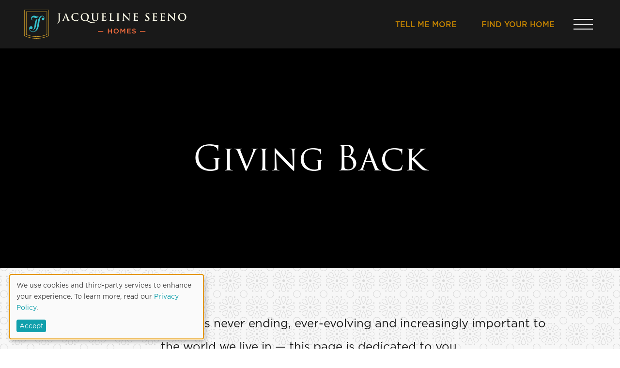

--- FILE ---
content_type: text/html; charset=UTF-8
request_url: https://jacquelineseenohomes.com/giving-back
body_size: 12613
content:
<!DOCTYPE html>
<html lang="en-us" class="no-js">
<head>
    <meta charset="utf-8">
    <meta http-equiv="X-UA-Compatible" content="IE=edge,chrome=1">
    <meta name="viewport" content="width=device-width, initial-scale=1">
    <meta name="gmaps-key" content="AIzaSyAJUe9ge9IflohmEceyt7Kpc6YivaOhEAg" charset="utf-8" />
    <meta name="msapplication-TileColor" content="#da532c">
    <meta name="theme-color" content="#ffffff">
    <meta name="format-detection" content="telephone=no">
    <link rel="shortcut icon" href="/images/site/favicon.ico" />
    <link rel="icon" type="image/png" href="/images/site/favicon-16x16.png" sizes="16x16" />
    <link rel="icon" type="image/png" href="/images/site/favicon-32x32.png" sizes="32x32" />
    <link rel="icon" type="image/png" href="/images/site/android-chrome-192x192.png" sizes="16x16" />
    <link rel="icon" type="image/png" href="/images/site/android-chrome-512x512.png" sizes="512x512" />
    <link rel="apple-touch-icon" href="/images/site/apple-touch-icon.png" sizes="180x180"  />
    <link rel="manifest" href="manifest.json" />
    <base href="/">
    <title>Jacqueline Seeno Homes | East Bay New Homes | Giving Back</title>
<meta name="keyword" content=""/>
<meta name="description" content="At Jacqueline Seeno Homes, we believe a happy and healthy world starts at home. We are committed to being good neighbors by giving back to our community"/>
<link rel="canonical" href="https://jacquelineseenohomes.com/giving-back">

<meta property="og:title" content="Jacqueline Seeno Homes | East Bay New Homes | Giving Back" />
<meta property="og:description" content="At Jacqueline Seeno Homes, we believe a happy and healthy world starts at home. We are committed to being good neighbors by giving back to our community" />
<meta property="og:type" content="website" />
<meta property="og:url" content="https://jacquelineseenohomes.com/giving-back" />
    <!-- PRODUCTION INDEXABLE -->
    <meta name="robots" content="index, follow" />
    <style>[v-cloak] { display: none; }</style>

<link rel="stylesheet" href="/css/app.css?id=679be27cd1aceec3effc">
            <script type="text/javascript">
    var googleApiKey = "AIzaSyAJUe9ge9IflohmEceyt7Kpc6YivaOhEAg";
    var googleRecaptchaKey = "6LefgMYUAAAAAN1CHV17MATLRFQWn-rBFiGV6A1A";

    // Remove .no-js from html - javascript is not disabled
    document.documentElement.className = '';
</script>

<!-- Google Tag Manager -->
<script>(function(w,d,s,l,i){w[l]=w[l]||[];w[l].push({'gtm.start':
new Date().getTime(),event:'gtm.js'});var f=d.getElementsByTagName(s)[0],
j=d.createElement(s),dl=l!='dataLayer'?'&l='+l:'';j.async=true;j.src=
'https://www.googletagmanager.com/gtm.js?id='+i+dl;f.parentNode.insertBefore(j,f);
})(window,document,'script','dataLayer','GTM-P8WMHLS');</script>

<script>
    window.dataLayer = window.dataLayer || [];
    function gtag() { dataLayer.push(arguments); }
    gtag('js', new Date());
    gtag('config', 'GTM-P8WMHLS');
    gtag('environment', 'production');
</script>

<link rel="stylesheet" href="https://cdn.kiprotect.com/klaro/v0.7.22/klaro.min.css" />
<script defer type="text/javascript" src="https://jacquelineseenohomes.com/config/klaro.config.js"></script>
<script defer type="text/javascript" src="https://cdn.kiprotect.com/klaro/v0.7.22/klaro.js"></script>
</head>
<body  class=" giving-back " >
    <div id="app">
        
                           <div is="main-nav" inline-template>
    <header
        class="header  main-header--fixed "
        ref="header"
        :class="{'header--active show-close': isActive}"
    >
        <div class="grid grid--middle grid--between global-horizontal-padding header__inner">
            <div class="header__logo">
                <a href="/" class="grid grid--middle header__logo-link" aria-label="Jacqueline Seeno Homepage">
                    <svg width="335" height="60" viewBox="0 0 335 60" xmlns="http://www.w3.org/2000/svg" class="svg-logo">
    <g fill-rule="nonzero" fill="none">
      <path d="M189.81 39c2.953 0 5.11 2.21 5.219 4.897l.004.214c0 2.781-2.192 5.175-5.222 5.175-2.953 0-5.11-2.15-5.218-4.893l-.004-.218c0-2.846 2.192-5.175 5.222-5.175zm36.621.065c1.483 0 2.579.453 3.61 1.229l-.967 1.358c-.902-.647-1.805-1.035-2.707-1.035-.971 0-1.542.459-1.606 1.052l-.006.113c0 .776.451 1.1 2.385 1.552 2.046.498 3.138 1.235 3.219 2.728l.005.183c0 1.876-1.483 2.976-3.546 2.976-1.547.065-2.966-.453-4.19-1.553l1.03-1.229c.968.841 1.935 1.294 3.16 1.294 1.035 0 1.668-.461 1.735-1.112l.006-.117c0-.712-.387-1.1-2.257-1.553-2.051-.499-3.204-1.118-3.284-2.786l-.004-.19c0-1.681 1.418-2.91 3.417-2.91zm-25.982.064l3.03 4.723 3.03-4.723h1.87v10.027h-1.74v-7.18l-3.16 4.722h-.064l-3.095-4.658v7.116h-1.74V39.13h1.869zm-25.918 0v4.14h4.771v-4.14h1.74v10.027h-1.74v-4.205h-4.77v4.205h-1.742V39.13h1.741zm45.26 0v1.553h-5.61v2.588h5.03v1.552h-5.03v2.717h5.738v1.553h-7.478v-9.963h7.35zm-29.98 1.488c-1.932 0-3.262 1.511-3.348 3.365l-.005.193c0 1.94 1.419 3.558 3.417 3.558 1.87 0 3.258-1.511 3.348-3.365l.005-.193c0-1.94-1.418-3.558-3.417-3.558zm60.475 3.364v1.617h-11.218v-1.617h11.218zm-87.068 0v1.617H152v-1.617h11.218z" fill="#F36C3D"/>
      <path d="M74.935 7.388c.26 0 .454.065.454.195s-.13.194-.39.194c-.259 0-.323 0-.583.065-.583.13-.713.453-.777 1.165l-.012.125c-.046.524-.052 1.118-.053 3.173v4.924c0 .906.065 1.877.065 2.913 0 1.165-.065 2.525-.519 3.69-.454 1.295-1.555 2.72-3.5 3.95-.259.193-.583.323-1.037.517-.13.065-.324.13-.389.13-.064 0-.194-.065-.194-.195s.13-.194.454-.388c.259-.13.583-.389.972-.777 1.507-1.568 1.554-3.561 1.555-7.333v-6.327h.065v-1.104c0-2.22-.008-2.734-.065-3.298-.064-.712-.194-1.036-.907-1.165-.194-.065-.519-.065-.778-.065s-.324-.065-.324-.194c0-.13.13-.195.454-.195 1.102 0 2.398.065 2.916.065.519 0 1.815-.065 2.593-.065zm50.164-.323c4.99 0 8.426 2.978 8.426 7.833 0 3.626-2.333 5.956-3.63 6.798l4.148 2.136c4.408 2.266 7.13 2.46 8.556 2.46a12.26 12.26 0 004.018-.712c.13-.065.26-.13.324-.13.13 0 .194.065.194.195s-.13.194-.259.259c-1.231.582-3.565 1.553-6.546 1.553-3.11 0-5.38-.776-8.75-2.848l-3.305-1.813c-.842.324-2.139.518-3.24.518-6.093 0-8.426-4.467-8.426-8.222 0-3.366 2.398-8.027 8.49-8.027zm201.112.064c5.185 0 8.36 2.978 8.36 7.77 0 4.79-3.305 8.48-8.62 8.48-5.833-.065-8.295-4.532-8.295-8.157 0-3.56 2.333-8.093 8.555-8.093zm-219.972-.064c1.296 0 2.074.064 2.981.194.778.13 1.426.259 2.074.324.26 0 .324.13.324.259 0 .194-.064.388-.13 1.165-.064.712 0 1.813-.064 2.266 0 .323-.065.453-.26.453-.194 0-.194-.194-.194-.453 0-.648-.259-1.36-.777-1.878-.713-.712-2.334-1.294-4.213-1.294-1.815 0-2.982.453-3.889 1.294-1.49 1.36-1.88 3.367-1.88 5.374 0 4.92 3.76 7.38 6.547 7.38 1.814 0 2.98-.194 3.823-1.165.324-.389.649-.971.713-1.36.065-.324.13-.388.26-.388s.194.13.194.323c0 .26-.26 2.072-.454 2.784-.13.324-.194.453-.518.583-.843.323-2.398.453-3.76.453-2.85-.065-5.249-.647-7.129-2.33-2.009-1.813-2.592-4.08-2.592-6.086 0-1.424.454-3.884 2.398-5.697 1.49-1.36 3.435-2.201 6.546-2.201zm37.656.323c.324 0 .453.065.453.195s-.13.194-.324.194c-.259 0-.324 0-.583.065-.583.13-.713.453-.778 1.165l-.011.125c-.043.482-.051 1.023-.053 2.707v4.483c0 2.978.583 4.273 1.62 5.115.907.777 1.88.841 2.592.841.908 0 2.01-.259 2.852-1.1 1.167-1.165 1.231-2.978 1.231-5.115V12.13c-.001-2.018-.01-2.515-.064-3.058-.065-.712-.195-1.036-.908-1.166-.194-.064-.518-.064-.777-.064-.26 0-.325-.065-.325-.195s.13-.194.454-.194c.98 0 2.19.058 2.376.064h.022c.26 0 1.556-.064 2.333-.064.26 0 .454.065.454.194 0 .13-.13.195-.389.195s-.324 0-.583.064c-.583.13-.713.454-.778 1.166-.052.522-.062 1.002-.064 2.832v3.771c0 2.33-.26 4.726-1.945 6.215-1.49 1.295-2.981 1.489-4.342 1.489-1.102 0-3.111-.065-4.602-1.424-1.037-.971-1.815-2.46-1.815-5.503v-4.147c0-2.22-.008-2.734-.065-3.298-.064-.712-.194-1.036-.907-1.165-.194-.065-.518-.065-.778-.065-.259 0-.324-.065-.324-.194 0-.13.13-.195.454-.195 1.102 0 2.398.065 3.046.065.519 0 1.815-.065 2.528-.065zM297.693 7c.26 0 .39.259.778.647.26.26 3.37 3.561 6.417 6.604 1.425 1.424 4.212 4.402 4.536 4.726h.13l-.194-9.323c0-1.294-.195-1.683-.713-1.877-.324-.13-.778-.13-1.102-.13-.26 0-.324-.064-.324-.194 0-.194.259-.194.518-.194 1.102 0 2.074.065 2.528.065.26 0 1.037-.065 2.01-.065.258 0 .453 0 .453.194 0 .13-.13.194-.39.194-.193 0-.388 0-.647.065-.583.194-.778.583-.778 1.748l-.065 13.207c0 .453-.065.647-.259.647-.26 0-.454-.259-.713-.453-1.296-1.23-3.953-3.949-6.092-6.085-2.269-2.266-4.537-4.791-4.926-5.18h-.065l.195 8.61c.064 1.62.324 2.137.713 2.331.324.13.777.13 1.101.13.26 0 .324.065.324.194 0 .194-.194.194-.453.194-1.361 0-2.204-.064-2.593-.064-.194 0-1.166.064-2.268.064-.26 0-.454 0-.454-.194 0-.13.13-.194.324-.194.26 0 .648 0 .908-.13.518-.194.648-.777.648-2.59l.194-12.235c0-.388.065-.712.26-.712zm-42.516.065c1.36 0 2.203.194 2.787.323.194.065.259.13.259.26 0 .258-.065.841-.065 2.46 0 .453-.065.647-.26.647-.129 0-.194-.13-.194-.389 0-.194-.13-.841-.518-1.36-.324-.388-.907-1.035-2.268-1.035-1.556 0-2.463.906-2.463 2.136 0 .972.453 1.684 2.203 2.978l.584.454c2.527 1.877 3.37 3.301 3.37 5.308 0 1.23-.454 2.655-1.945 3.626-1.036.647-2.203.841-3.305.841-1.231 0-2.204-.13-3.11-.518-.325-.13-.39-.259-.39-.712 0-1.165.065-2.395.13-2.719 0-.324.065-.518.26-.518.194 0 .194.194.194.324 0 .259.064.712.194 1.036.454 1.553 1.685 2.071 2.981 2.071 1.88 0 2.787-1.294 2.787-2.33s-.324-1.942-2.009-3.302l-.972-.777c-2.269-1.812-3.046-3.237-3.046-4.92 0-2.266 1.88-3.884 4.796-3.884zM204.235 7c.259 0 .389.259.777.647.26.26 3.37 3.561 6.417 6.604 1.426 1.424 4.213 4.402 4.537 4.726h.13l-.195-9.323c0-1.294-.195-1.683-.713-1.877-.324-.13-.778-.13-1.102-.13-.26 0-.324-.064-.324-.194 0-.194.26-.194.519-.194 1.101 0 2.073.065 2.527.065.26 0 1.037-.065 2.01-.065.259 0 .453 0 .453.194 0 .13-.13.194-.389.194-.194 0-.389 0-.648.065-.583.194-.778.583-.778 1.748l-.259 13.077c0 .454-.065.648-.26.648-.258 0-.453-.26-.712-.453-1.296-1.23-3.954-3.95-6.092-6.086-2.269-2.266-4.537-4.79-4.926-5.179h-.065l.389 8.74c.065 1.618.324 2.136.713 2.33.324.13.778.13 1.102.13.259 0 .324.065.324.194 0 .194-.195.194-.454.194-1.361 0-2.204-.064-2.592-.064-.195 0-1.167.064-2.269.064-.26 0-.454 0-.454-.194 0-.13.13-.194.324-.194.26 0 .649 0 .908-.13.518-.194.648-.777.648-2.59l.194-12.235c0-.388.065-.712.26-.712zm85.551.259c.065 0 .13.065.13.194 0 .13-.13.389-.194 1.36 0 .194-.065 1.1-.13 1.36 0 .129-.065.258-.194.258-.13 0-.195-.13-.195-.259 0-.13 0-.518-.13-.777-.13-.388-.324-.647-1.36-.777-.325-.064-2.528-.064-2.917-.064-.108 0-.126.045-.13.135v5.303c0 .13 0 .259.13.259h.4c.84-.002 2.532-.012 2.905-.065.519-.065.778-.13.972-.324.13-.194.26-.259.325-.259.064 0 .13.065.13.195s-.066.453-.195 1.489c0 .388-.065 1.23-.065 1.36 0 .193 0 .388-.195.388-.13 0-.194-.065-.194-.195 0-.194 0-.453-.065-.777-.13-.388-.389-.712-1.166-.776-.39-.065-2.463-.065-2.917-.065-.13 0-.13.065-.13.194v4.855c.065 1.425.39 1.748 2.463 1.748.519 0 1.426 0 1.945-.259.518-.258.777-.712.907-1.553.065-.26.065-.324.26-.324.194 0 .194.194.194.388 0 .454-.195 1.878-.26 2.331-.13.518-.324.518-1.101.518-1.556 0-2.722-.065-3.565-.065a26.08 26.08 0 00-1.942-.064h-1.363c-.454 0-1.037.064-1.426.064-.26 0-.39-.064-.39-.194s.066-.194.325-.194c.324 0 .583-.065.778-.065.389-.065.518-.518.583-1.165.114-.743.128-2.14.13-3.749v-4.279h-.13v-1.783c-.003-1.655-.015-2.118-.065-2.62-.065-.711-.194-1.035-.907-1.164-.195-.065-.519-.065-.778-.065-.26 0-.324-.065-.324-.194 0-.13.13-.195.454-.195h1.685c.518 0 1.037.065 1.296.065h5.185c.389-.065.713-.065.907-.13.13 0 .26-.064.324-.064zm-55.284 0c.065 0 .13.065.13.194 0 .13-.13.389-.195 1.36 0 .194-.065 1.1-.13 1.36 0 .129-.064.258-.194.258s-.194-.13-.194-.259c0-.13 0-.518-.13-.777-.13-.388-.324-.647-1.361-.777-.324-.064-2.528-.064-2.917-.064-.13 0-.13.064-.13.194v5.244c0 .13 0 .259.13.259h.4c.84-.002 2.532-.012 2.906-.065.518-.065.777-.13.972-.324.13-.194.26-.259.324-.259.065 0 .13.065.13.195s-.065.453-.195 1.489c0 .388-.065 1.23-.065 1.36 0 .193 0 .388-.194.388-.13 0-.195-.065-.195-.195 0-.194 0-.453-.064-.777-.13-.388-.39-.712-1.167-.776-.389-.065-2.463-.065-2.917-.065-.13 0-.13.065-.13.194v4.855c.066 1.425.39 1.748 2.464 1.748.518 0 1.426 0 1.944-.259.519-.258.778-.712.907-1.553l.041-.16c.036-.128.073-.164.219-.164.194 0 .194.194.194.388 0 .454-.194 1.878-.26 2.331-.129.518-.323.518-1.1.518-1.556 0-2.723-.065-3.566-.065a26.08 26.08 0 00-1.941-.064h-1.364c-.454 0-1.037.064-1.426.064-.26 0-.389-.064-.389-.194s.065-.194.324-.194c.324 0 .584-.065.778-.065.389-.065.519-.518.583-1.165.13-.842.13-2.525.13-4.402v-3.626h-.13v-1.344c-.001-2.018-.01-2.515-.064-3.058-.065-.712-.195-1.036-.908-1.165-.194-.065-.518-.065-.778-.065-.259 0-.324-.065-.324-.194 0-.13.13-.195.454-.195h1.685c.519 0 1.037.065 1.296.065h5.185c.39-.065.713-.065.908-.13.13 0 .259-.064.324-.064zm-53.21.13c.258 0 .453.064.453.194s-.13.194-.389.194c-.26 0-.583 0-.778.065-.583.13-.713.453-.777 1.165l-.012.125c-.046.524-.052 1.118-.053 3.173v4.73h-.13v.902c.007 2.079.055 3.223.454 3.565.324.323.907.453 2.527.453 1.102 0 1.88 0 2.399-.583.259-.259.518-.842.518-1.23 0-.194.065-.324.26-.324.129 0 .194.13.194.324 0 .259-.13 1.813-.324 2.395-.13.454-.26.583-1.297.583-1.49 0-2.592-.065-3.5-.065-.907-.064-1.685-.064-2.527-.064h-1.167c-.453 0-1.037.064-1.426.064-.259 0-.388-.064-.388-.194s.064-.194.324-.194c.324 0 .583-.065.777-.065.39-.065.519-.518.584-1.165.114-.743.127-2.14.13-3.749l-.001-5.623c-.001-2.018-.01-2.515-.065-3.058-.064-.712-.194-1.036-.907-1.165-.194-.065-.389-.065-.713-.065-.26 0-.324-.065-.324-.194 0-.13.13-.195.454-.195.972 0 2.268.065 2.852.065.518 0 2.009-.065 2.851-.065zm-95.21-.26c.195 0 .325.195.519.648.519 1.165 3.824 9.452 5.12 12.56.778 1.877 1.361 2.136 1.815 2.265.324.065.648.065.842.065.195 0 .26 0 .26.194 0 .18-.168.193-.815.194h-.505a97.223 97.223 0 01-3.606-.064c-.389 0-.648 0-.648-.195 0-.13.065-.194.26-.194.129-.065.258-.259.194-.453l-1.686-4.273c-.064-.13-.13-.13-.194-.13h-4.472c-.13 0-.13.065-.194.195l-1.102 2.848c-.195.518-.324 1.036-.324 1.295 0 .389.194.648.842.648h.324c.26 0 .324.064.324.194 0 .194-.13.194-.324.194-.648 0-1.555-.065-2.203-.065-.26 0-1.361.065-2.463.065-.26 0-.389-.065-.389-.194 0-.13.065-.194.26-.194.194 0 .453 0 .647-.065.973-.13 1.361-.842 1.75-1.878L85.5 7.971c.26-.583.39-.842.584-.842zm187.89.13c.065 0 .13.065.13.194 0 .13-.13.389-.195 1.36 0 .194-.064 1.1-.13 1.36 0 .129-.064.258-.194.258s-.194-.13-.194-.259c0-.13 0-.518-.13-.777-.13-.388-.324-.647-1.36-.777-.325-.064-2.528-.064-2.917-.064-.108 0-.126.045-.13.135v5.303c0 .13 0 .259.13.259h.4c.84-.002 2.532-.012 2.905-.065.519-.065.778-.13.972-.324.13-.194.26-.259.324-.259.065 0 .13.065.13.195s-.065.453-.194 1.489c0 .388-.065 1.23-.065 1.36 0 .193 0 .388-.195.388-.13 0-.194-.065-.194-.195 0-.194 0-.453-.065-.777-.13-.388-.389-.712-1.167-.776-.388-.065-2.462-.065-2.916-.065-.108 0-.126.045-.13.135v4.914c.065 1.425.39 1.748 2.463 1.748.519 0 1.426 0 1.945-.259.518-.258.777-.712.907-1.553.065-.26.065-.324.26-.324.194 0 .194.194.194.388 0 .454-.195 1.878-.26 2.331-.13.518-.324.518-1.101.518-1.556 0-2.723-.065-3.565-.065a26.08 26.08 0 00-1.942-.064h-1.364c-.453 0-1.037.064-1.425.064-.26 0-.39-.064-.39-.194s.066-.194.325-.194c.324 0 .583-.065.778-.065.388-.065.518-.518.583-1.165.114-.743.128-2.14.13-3.749v-4.279h-.13v-1.783c-.003-1.655-.015-2.118-.065-2.62-.065-.711-.194-1.035-.907-1.164-.195-.065-.519-.065-.778-.065-.26 0-.324-.065-.324-.194 0-.13.13-.195.454-.195h1.685c.518 0 1.037.065 1.296.065h5.185c.389-.065.713-.065.907-.13.13 0 .26-.064.324-.064zm-104.995 0c.065 0 .13.065.13.194 0 .13-.13.389-.195 1.36 0 .194-.065 1.1-.13 1.36 0 .129-.064.258-.194.258s-.194-.13-.194-.259c0-.13 0-.518-.13-.777-.13-.388-.324-.647-1.361-.777-.324-.064-2.528-.064-2.917-.064-.13 0-.13.064-.13.194v5.244c0 .13 0 .259.13.259h.4c.84-.002 2.532-.012 2.906-.065.518-.065.778-.13.972-.324.13-.194.26-.259.324-.259.065 0 .13.065.13.195s-.065.453-.195 1.489c0 .388-.065 1.23-.065 1.36 0 .193 0 .388-.194.388-.13 0-.194-.065-.194-.195 0-.194 0-.453-.065-.777-.13-.388-.39-.712-1.167-.776-.389-.065-2.463-.065-2.916-.065-.108 0-.126.045-.13.135v4.914c.065 1.425.389 1.748 2.463 1.748.518 0 1.426 0 1.944-.259.519-.258.778-.712.908-1.553.064-.26.064-.324.259-.324.194 0 .194.194.194.388 0 .454-.194 1.878-.259 2.331-.13.518-.324.518-1.102.518-1.555 0-2.722-.065-3.564-.065a26.08 26.08 0 00-1.942-.064h-1.364c-.454 0-1.037.064-1.426.064-.259 0-.389-.064-.389-.194s.065-.194.324-.194c.325 0 .584-.065.778-.065.39-.065.519-.518.584-1.165.122-.792.129-2.33.13-4.073v-3.955h-.13v-1.57c-.003-1.83-.013-2.31-.065-2.832-.065-.712-.195-1.036-.908-1.165-.194-.065-.518-.065-.777-.065-.26 0-.324-.065-.324-.194 0-.13.13-.195.453-.195h1.685c.519 0 1.037.065 1.297.065h5.185c.388-.065.712-.065.907-.13.13 0 .26-.064.324-.064zm27.221.13c.26 0 .454.064.454.194 0 .194-.13.194-.324.194-.195 0-.39 0-.649.065-.583.13-.712.453-.777 1.165l-.012.125c-.048.545-.053 1.165-.053 3.427v4.476c0 2.006 0 3.625.065 4.531.065.583.194.907.842 1.036.26.065.778.065 1.037.065.26 0 .324.065.324.194 0 .13-.194.194-.389.194-1.36 0-2.657-.064-3.24-.064-.454 0-1.815.064-2.593.064-.259 0-.388-.064-.388-.194s.064-.194.324-.194c.324 0 .583-.065.777-.065.39-.065.519-.453.584-1.036.114-.742.127-2.14.13-3.837v-5.424c-.002-2.22-.01-2.734-.066-3.298-.064-.712-.259-1.036-.712-1.165-.26-.065-.519-.065-.778-.065-.195 0-.324-.065-.324-.194 0-.13.194-.195.518-.195.778 0 2.074.065 2.722.065.519 0 1.75-.065 2.528-.065zm129.43.712c-2.399 0-5.12 1.294-5.12 6.473 0 4.338 2.397 7.704 6.35 7.704 1.491 0 4.862-.712 4.862-6.668 0-4.66-2.658-7.51-6.093-7.51zm-200.982-.065c-2.722 0-5.12 1.748-5.12 6.538 0 4.92 2.98 7.64 6.351 7.64 1.62.064 4.731-.648 4.731-6.733 0-4.985-3.11-7.445-5.962-7.445zm-39.082 3.237c-.065 0-.13.13-.13.194l-1.88 5.05c0 .064 0 .13.066.13h3.824v.064c.13 0 .13-.065.13-.13l-1.88-5.114c0-.065-.065-.194-.13-.194z" fill="#FFFDE9"/>
      <path d="M51.115 0v54.115l-.269.116c-7.961 3.769-16.461 5.692-25.27 5.692-8.845 0-17.345-1.885-25.307-5.654L0 54.154V0h51.115zm-.923.885H.846v52.692h.039a58.07 58.07 0 0024.653 5.461c8.616 0 16.885-1.846 24.654-5.461V.885zM47.27 3.846v47.808l-.269.115a55.072 55.072 0 01-21.423 4.308 55.402 55.402 0 01-21.462-4.308l-.269-.115V3.846H47.27zm-.846.885H4.77v46.346h-.038c6.615 2.73 13.615 4.115 20.846 4.115 7.23 0 14.23-1.384 20.846-4.115V4.73z" fill="#D2A02A"/>
      <path d="M27.23 19.423c-.922 1.692-1.192 3.462-1.5 5.346-.268 1.846-.46 3.77-.692 5.693-.23 2-.692 4.115-1.5 6.076-.423 1-.923 1.962-1.615 2.847-.692.846-1.538 1.692-2.654 2.038a.341.341 0 01-.461-.27.369.369 0 01.077-.345l.038-.039c.577-.73.923-1.538 1.192-2.423.27-.884.462-1.77.654-2.692.346-1.846.539-3.692.77-5.616C21.768 28 22.153 26 22.884 24c.384-1 .846-2 1.461-2.885.654-.884 1.423-1.769 2.462-2.23.192-.077.423 0 .5.192 0 .077 0 .192-.077.346zm2.308-5.5c-.038-.192-.269-.346-.461-.27h-.039c-1.807.462-3.538.462-4.692-.153-.154-.077-.308-.115-.423-.23l-.192-.116-.116-.077-.192-.077a4.713 4.713 0 00-1.615-.538c-1.154-.193-2.385-.077-3.577.23-1.193.346-2.308 1.077-3.039 2.077a6.802 6.802 0 00-.807 1.577c-.193.539-.27 1.077-.27 1.692.039.616.154 1.193.462 1.693.27.5.654.884 1.077 1.192.846.615 1.692 1 2.654 1.346h.038c.192.039.423-.077.462-.269.038-.192-.077-.423-.27-.462-.846-.192-1.692-.653-2.269-1.269a2.41 2.41 0 01-.615-1.038c-.116-.346-.077-.731 0-1.077.077-.192.115-.346.23-.5.116-.154.193-.346.308-.5.231-.308.5-.539.77-.73.576-.386 1.23-.462 1.884-.5.654 0 1.346.191 2.039.46.346.116.692.231 1.038.308l.808.193c.307.077.615.115.923.153 1.23.116 2.461-.192 3.461-.692 1-.538 1.847-1.23 2.423-2.154 0-.038.039-.154 0-.269zm12.039 3.154a7.164 7.164 0 00-.692-2.462c-.385-.807-1.116-1.577-2.077-1.884-.616-.231-2.039-.462-3.577 0-.962.307-1.808.769-2.5 1.423-1.385 1.346-2.308 2.961-3.039 4.615-.692 1.654-1.192 3.385-1.538 5.077-.192.846-.346 1.73-.462 2.577l-.154 1.308-.153 1.23c-.423 3.27-.923 6.5-1.885 9.539-.77 2.346-1.77 4.615-3.77 5.923-.538.346-1.153.577-1.768.73-2.5.616-4.924-.5-5.885-1-1.462-1.038-2.192-2.307-2.27-2.46-.038-.078-.653-.962-.807-2.155V39.5c-.038-.27.192-.5.462-.538.153 0 .307.038.423.153.615.693 1.538 1.154 2.538 1.077a3.06 3.06 0 002.846-3.269c-.115-1.692-1.615-2.923-3.307-2.808-.616.039-2.347.462-3.347 2.539-1.346 2.77.462 5.461.462 5.461.038.039 2.461 4.5 7.77 4.116 3.922-.27 7.807-3.693 9.268-6.77 1.539-3.269 2.231-6.73 2.731-10.115l.308-2.5c.115-.808.192-1.615.346-2.423.27-1.615.577-3.192 1-4.692.462-1.5.962-3 1.808-4.193a4.81 4.81 0 011.5-1.423c.384-.269.884-.461 1.346-.538.423-.039.846-.039 1.27.077 1.768.5 2.153 2.692 2.153 2.923 0 .23-.115.346-.308.346-.077 0-.115 0-.154-.038a2.766 2.766 0 00-2.461-.039 2.588 2.588 0 00-1.154 3.5c.654 1.308 2.308 1.846 3.577 1.154 1.23-.615 1.77-1.846 1.5-4.423z" fill="#36C1CC"/>
    </g>
  </svg>

                </a>
            </div>
            <div class="grid__spacer"></div>
            <div class="header__actions">
                <button     type="button"                class="grid--inline grid--center grid--middle cta cta--yelling cta--heavy header__signup-button"
     @click.stop.prevent="openModal(&#039;modal-signup&#039;)"                 >
    <div class="grid grid--middle grid--center cta__content">
                            <div class="cta__text">
                Tell Me More
            </div>
                    </div>
</button>
                <a         href="https://jacquelineseenohomes.com/neighborhoods"            class="grid--inline grid--center grid--middle cta cta--yelling cta--heavy header__signup-button"
                    >
    <div class="grid grid--middle grid--center cta__content">
                            <div class="cta__text">
                Find Your Home
            </div>
                    </div>
</a>
            </div>
            <nav class="grid grid--middle header__nav">
                <button
                    type="button"
                    class="header__hamburger"
                    tabindex="-1"
                    aria-label="Show Navigation"
                    @click.stop="toggleNav($event)"
                >
                    <div class="elem-hamburger">
    <div class="elem-hamburger__top"></div>
    <div class="elem-hamburger__middle-1"></div>
    <div class="elem-hamburger__middle-2"></div>
    <div class="elem-hamburger__bottom"></div>
</div>








                </button>
                <div class="hide-scrollbar header__sidebar" :class="{'header__sidebar--active': isActive}">
	<div class="header__sidebar-content">
		<ul class="global-max-width grid grid--wrap header__categories">
			<li class="header__category">
				<strong class="header__title">Our Story</strong>
				<ul class="header__list">
					<li class="header__item">
						<a
							href="https://jacquelineseenohomes.com/giving-back"
							class="header__link"
							data-category="our-story"
						>Giving Back</a>
					</li>
					<li class="header__item">
						<a
							href="https://jacquelineseenohomes.com/portfolio-communities"
							class="header__link"
							data-category="our-story"
						>Portfolio Communities</a>
					</li>
					<li class="header__item">
						<a
							href="https://jacquelineseenohomes.com/about"
							class="header__link"
							data-category="our-story"
						>About</a>
					</li>
				</ul>
			</li>
			<li class="header__category">
				<strong class="header__title">Our Homes</strong>
				<ul class="header__list"><li class="header__item">
					<a
						href="https://jacquelineseenohomes.com/neighborhoods"
						class="header__link"
						data-category="our-homes"
					>Neighborhoods</a>
				</li>
								<li class="header__item">
					<a
						href="https://jacquelineseenohomes.com/media-gallery"
						class="header__link"
						data-category="our-homes"
					>Media Gallery</a>
				</li></ul>
			</li>
			<li class="header__category">
				<strong class="header__title">Our Process</strong>
				<ul class="header__list"><li class="header__item">
					<a
						href="https://jacquelineseenohomes.com/buying-process"
						class="header__link"
						data-category="our-process"
					>The Buying Process</a>
				</li><li class="header__item">
					<a
						href="https://jacquelineseenohomes.com/buying-process#preferred-lenders"
						class="header__link"
						data-category="our-process"
					>Preferred Lenders</a>
				</li>
				</li></ul>
			</li>
			<li class="header__category">
				<strong class="header__title">Get in Touch</strong>
				<ul class="header__list">
					<li class="header__item">
					<a
						href="https://jacquelineseenohomes.com/contact-us"
						class="header__link"
						data-category="our-process"
					>Contact Us</a>
				</li><li class="header__item">
					<a
						href="https://jacquelineseenohomes.com/warranty"
						class="header__link"
						data-category="our-process"
					>Warranty</a>
				</li>
				</li></ul>
			</li>
		</ul>
	</div>
	<div class="global-horizontal-padding header__footer-container">
		<div class="global-max-width-small grid grid--column-reverse header__footer">
			<div class="header__signup">
				<strong class="header__signup-title">Join Our VIP List</strong>
				<button     type="button"                class="grid--inline grid--center grid--middle cta cta--yelling cta--heavy cta--tertiary "
     @click.stop.prevent="openModal(&#039;modal-signup&#039;)"                 >
    <div class="grid grid--middle grid--center cta__content">
                            <div class="cta__text">
                Tell Me More
            </div>
                    </div>
</button>
			</div>
			<div class="grid header__contact">
				<div class="header__contact-item">
					<a         href="tel:855-466-3349"            class="grid--inline grid--center grid--middle cta cta--heavy "
                    >
    <div class="grid grid--middle grid--center cta__content">
                    <div class="grid grid--middle cta__icon cta__icon--left">
                <svg xmlns="http://www.w3.org/2000/svg" width="24" height="24" viewBox="0 0 24 24" class="svg-phone">
    <path fill-rule="nonzero" d="M10.414 7L4 .586l-4 4V5c0 10.493 8.507 19 19 19h.414l4-4L17 13.586l-3 2.999L7.415 10l3-3zM4 3.415L7.585 7l-3 3L14 19.414l3-2.999L20.585 20l-1.995 1.994-.235-.006C9.48 21.658 2.343 14.521 2.012 5.645l-.007-.236L4 3.415z"/>
</svg>














            </div>
                            <div class="cta__text">
                (855) HOME-349
            </div>
                    </div>
</a>
				</div>
			</div>
		</div>
	</div>
</div>
            </nav>
        </div>
    </header>
</div>
                

        
        	<main class="template-base" v-lazy-load>
			
    <section class="hero hero--giving-back">
        <div class="image-hero__title">
            <h1 class="hero--giving-back__title ">
                <span class="animated fadeInDown delay0-1s image-hero__title-bottom">
                Giving Back</span>
            </h1>
        </div>

        <fixed-video
            video-id="488624954"
            :autoplay="true"
            :loop="true"
            :contain-video="false"
        ></fixed-video>
    </section>
		
<article class="global-horizontal-padding global-vertical-padding giving-back__article">
    <section class="global-max-width-small giving-back__section">
        <div is="watch-scroll" :observe-once="true" :threshold="[0,.5,1]" inline-template>
            <div class="animated" :class="{'fadeIn': isInView}">
                <p class="giving-back__copy">To those whose work is never ending, ever-evolving and increasingly important to the world we live in &mdash; this page is dedicated to you.</p>
                <p class="giving-back__copy">Thank you for your continual commitment to serving the needs of so many and for doing the work of building our communities every day. Jacqueline Seeno Homes is honored to support your service, and to give into the vital work you are doing that progressively helps to <em>build our future</em>.</p>
            </div>
        </div>
        <div class="giving-back__logos">
            <div is="watch-scroll" :observe-once="true" :threshold="[0,.5,1]" inline-template>
                <ul class="grid grid--wrap grid--columns-phone-2 grid--columns-tablet-3 grid--columns-desktop-3 grid--gutter-20 giving-back__list">
                    <li class="animated grid__item giving-back__item" :class="{'fadeIn': isInView}">
                        <img alt="Family Justice Center" src="https://jacquelineseenohomes.com/images/site/giving-back/family-justice-center.png">
                    </li>
                    <li class="animated grid__item giving-back__item" :class="{'fadeIn': isInView}">
                        <img alt="Opportunity Junction, On the road to self-sufficiency" src="https://jacquelineseenohomes.com/images/site/giving-back/opportunity-junction.jpg">
                    </li>
                    <li class="animated grid__item giving-back__item" :class="{'fadeIn': isInView}">
                        <img alt="Homeboy Industries" src="https://jacquelineseenohomes.com/images/site/giving-back/homeboy.jpg">
                    </li>
                    <li class="animated grid__item giving-back__item" :class="{'fadeIn': isInView}">
                        <img alt="Two Rivers, Native American Training Center" src="https://jacquelineseenohomes.com/images/site/giving-back/two-rivers.jpg">
                    </li>
                    <li class="animated grid__item giving-back__item" :class="{'fadeIn': isInView}">
                        <img alt="Glory of Zion, International Ministries, Inc." src="https://jacquelineseenohomes.com/images/site/giving-back/glory-of-zion.jpg">
                    </li>
                    <li class="animated grid__item giving-back__item" :class="{'fadeIn': isInView}">
                        <img alt="Transform Our World" src="https://jacquelineseenohomes.com/images/site/giving-back/transform.jpg">
                    </li>
                    <li class="animated grid__item giving-back__item" :class="{'fadeIn': isInView}">
                        <img alt="CASA, Court Appointed Special Advocates for Children" src="https://jacquelineseenohomes.com/images/site/giving-back/casa.jpg">
                    </li>
                    <li class="animated grid__item giving-back__item" :class="{'fadeIn': isInView}">
                        <img alt="Aspire Youth Programs" src="https://jacquelineseenohomes.com/images/site/giving-back/aspire.jpg">
                    </li>
                    <li class="animated grid__item giving-back__item" :class="{'fadeIn': isInView}">
                        <img alt="Refuge Services" src="https://jacquelineseenohomes.com/images/site/giving-back/sf-heritage.png">
                    </li>
                    <li class="animated grid__item giving-back__item" :class="{'fadeIn': isInView}">
                        <img alt="Man 2 Man, Urban Youth Advocate" src="https://jacquelineseenohomes.com/images/site/giving-back/man-2-main.jpg">
                    </li>
                    <li class="animated grid__item giving-back__item" :class="{'fadeIn': isInView}">
                        <img alt="Monument Crisis Center" src="https://jacquelineseenohomes.com/images/site/giving-back/monument-crisis.jpg">
                    </li>
                    <li class="animated grid__item giving-back__item" :class="{'fadeIn': isInView}">
                        <img alt="Child Abuse Prevention Council of San Joaquin County" src="https://jacquelineseenohomes.com/images/site/giving-back/capc-san-joaquin.png">
                    </li>
                    <li class="animated grid__item giving-back__item" :class="{'fadeIn': isInView}">
                        <img alt="Healthy Vallejo" src="https://jacquelineseenohomes.com/images/site/giving-back/healthy-vallejo.png">
                    </li>
                    <li class="animated grid__item giving-back__item" :class="{'fadeIn': isInView}">
                        <img alt="Unity Council" src="https://jacquelineseenohomes.com/images/site/giving-back/unity-council.png">
                    </li>
                    <li class="animated grid__item giving-back__item" :class="{'fadeIn': isInView}">
                        <img alt="Cristo Rey De La Salle" src="https://jacquelineseenohomes.com/images/site/giving-back/cristo-rey-de-la-salle.jpg">
                    </li>
                </ul>
            </div>
        </div>
    </section>
</article>


	</main>
        

        
                                                <footer class="footer">
            <div is="watch-scroll" :observe-once="true" :threshold="[0,.5,1]" inline-template>
    <div class="global-horizontal-padding cta-banner">
        <div class="global-max-width cta-banner__inner">
            <div class="animated cta-banner__content" :class="{'fadeInLeft': isInView}">
                                    <h6 class="cta-banner__title">Join Our VIP List.</h6>
                                                    <p class="cta-banner__copy">Stay in touch and join our VIP list to find out what’s happening at Jacqueline Seeno Homes &mdash; like community news, events, special promotions and more.</p>
                            </div>
                            <button     type="button"                class="grid--inline grid--center grid--middle cta cta--yelling cta--heavy cta--quinary animated"
     @click.stop.prevent="$parent.openModal(&#039;modal-signup&#039;)"                         :class="{&#039;fadeInRight delay-1s&#039;: isInView}"
    >
    <div class="grid grid--middle grid--center cta__content">
                            <div class="cta__text">
                Contact Us
            </div>
                    </div>
</button>
                    </div>
    </div>
</div>
        <div class="global-horizontal-padding grid grid--wrap grid--center grid--middle footer__colophon">
        <div class="footer__copyright">
            <svg xmlns="http://www.w3.org/2000/svg" width="21" height="18" viewBox="0 0 21 18" class="svg-equal-opportunity">
    <path fill-rule="nonzero" d="M9.988 0l10.071 5.834v2.734h-1.338V18H1.168V8.568H.059V5.834L9.988 0zm-.01 2.735L3.27 6.802v8.737h13.333V6.79L9.98 2.735zm3.639 7.862v2.654H6.238v-2.654h7.379zm0-3.806v2.643H6.238V6.791h7.379z"/>
</svg>







            <span class="footer__copyright-content">
                &copy; 2026 Jacqueline Seeno Homes. All&nbsp;Rights&nbsp;Reserved.
            </span>
        </div>
        <div class="footer__links">
            <a href="https://jacquelineseenohomes.com/privacy-policy" class="footer__link">Privacy Policy</a>
            <a href="https://jacquelineseenohomes.com/disclaimer" class="footer__link">Disclaimer</a>
        </div>
        <div class="footer__whodoneit">
            Home Builder Website by <a href="https://graphiclanguage.net/" target="_blank" class="footer__link">Graphic&nbsp;Language</a>
        </div>
    </div>
</footer>
                            

        
            <!-- The if statement is required so this base component is usable for our media modals -->
<div
    class="hide-scrollbar modal modal-signup"
        :class="{'modal--active': modalOpen && modalOpen === 'modal-signup'}"
    v-cloak
>
    <div class="modal__inner">
        <div class="global-horizontal-padding grid grid--middle grid--right modal__header show-close">
            <button
                type="button"
                class="modal__close"
                tabindex="-1"
                aria-label="Close Modal"
                @click.stop="closeModal"
            >
                <div class="elem-hamburger">
    <div class="elem-hamburger__top"></div>
    <div class="elem-hamburger__middle-1"></div>
    <div class="elem-hamburger__middle-2"></div>
    <div class="elem-hamburger__bottom"></div>
</div>








            </button>
        </div>
        <div class="global-horizontal-padding modal__body">
                <div class="global-max-width-small modal-signup__content">
        <h3 class="modal__title">Join Our VIP List</h3>
        <p class="modal__copy" v-if="modalData.place">I want to know more about: <strong><% modalData.place %></strong></p>
        <p class="modal__copy" v-else>Get the latest news, events, promotions, and more delivered right to your inbox. Sign&nbsp;up&nbsp;today!</p>

        <signup-form
     :close-on-success="true"                 inline-template
    v-cloak
>
    <form
        method="post"
        action="https://jacquelineseenohomes.com/forms/interest-list"
        class="form"
        :class="{'form--loading': !showForm, 'form--success': !!successMessage}"
        @submit.prevent="submit"
    >
        <div class="form__alert" v-if="successMessage || errorMessage">
            <div class="alert alert-success" role="alert" v-if="successMessage" v-cloak>
            
	   <% successMessage %>
    </div>
<div class="alert alert-danger" role="alert" v-if="errorMessage" v-cloak>
    <% errorMessage %>
</div>            <div
                class="form__alert-countdown"
                :class="{'form__alert-countdown--counting': timeLeft > 0}"
            >
                This form will auto-close in <strong><% timeLeft %></strong> seconds.
            </div>
        </div>
        <div class="form__content" :class="{'form-loading': !showForm}" v-show="!successMessage">
            <div v-if="!showForm" class="form-loading-indicator" v-cloak>
    <svg xmlns="http://www.w3.org/2000/svg" xmlns:xlink="http://www.w3.org/1999/xlink" x="0px" y="0px" width="64" height="64" viewBox="0 0 64 64">
        <g class="nc-icon-wrapper" transform="translate(0.5, 0.5)" fill="#0598b4">
            <g class="nc-loop_circle-03-64" transform="rotate(2.0025140729066457 32 32)"> 
                <circle opacity="0.4" fill="none" stroke="#0598b4" stroke-width="1" stroke-linecap="square" stroke-miterlimit="10" cx="32" cy="32" r="30" stroke-linejoin="miter"></circle> 
                <path data-cap="butt" data-color="color-2" fill="none" stroke="#0598b4" stroke-width="1" stroke-miterlimit="10" d="M32,2c16.56854,0,30,13.43146,30,30" stroke-linecap="butt">
                    <animateTransform attributeName="transform" type="rotate" calcMode="linear" values="0 32 32;360 32 32" keyTimes="0;1" dur="1s" begin="0s" repeatCount="indefinite"></animateTransform>
                </path> 
            </g>
        </g>
    </svg>
</div>            <div class="grid grid--wrap grid--columns-phone-1 grid--columns-tablet-2 grid--gutter-40">
                <div class="grid__item">
                    <div class="form-input ">
	<label for="first_name696f98b66284d" class="form-input__label">
		First Name
		<span class="label-required" :class="{ show: true || false }">*</span>	</label>
	<div class="form-input__input">
		<input
			id="first_name696f98b66284d"
						 name="first_name" 						 v-model="fields.first_name" 			 :class="{&#039;danger&#039;: errors.has(&#039;first_name&#039;)}" 			 v-validate="'required'" 								>
	</div>
			<em class="form-input__error" v-if="errors.first(&#039;first_name&#039;)" v-cloak><% errors.first(&#039;first_name&#039;) %></em>
	</div>
                </div>
                <div class="grid__item">
                    <div class="form-input ">
	<label for="last_name696f98b662899" class="form-input__label">
		Last Name
		<span class="label-required" :class="{ show: true || false }">*</span>	</label>
	<div class="form-input__input">
		<input
			id="last_name696f98b662899"
						 name="last_name" 						 v-model="fields.last_name" 			 :class="{&#039;danger&#039;: errors.has(&#039;last_name&#039;)}" 			 v-validate="'required'" 								>
	</div>
			<em class="form-input__error" v-if="errors.first(&#039;last_name&#039;)" v-cloak><% errors.first(&#039;last_name&#039;) %></em>
	</div>
                </div>
                <div class="grid__item">
                    <div class="form-input ">
	<label for="email696f98b6628c0" class="form-input__label">
		Email Address
		<span class="label-required" :class="{ show: true || false }">*</span>	</label>
	<div class="form-input__input">
		<input
			id="email696f98b6628c0"
			 type="email" 			 name="email" 						 v-model="fields.email" 			 :class="{&#039;danger&#039;: errors.has(&#039;email&#039;)}" 			 v-validate="'required'" 								>
	</div>
			<em class="form-input__error" v-if="errors.first(&#039;email&#039;)" v-cloak><% errors.first(&#039;email&#039;) %></em>
	</div>
                </div>
                <div class="grid__item">
                    <div class="form-input ">
	<label for="phone696f98b6628f5" class="form-input__label">
		Phone Number
		<span class="label-required" :class="{ show: false || false }">*</span>	</label>
	<div class="form-input__input">
		<input
			id="phone696f98b6628f5"
			 type="tel" 			 name="phone" 						 v-model="fields.phone" 			 :class="{&#039;danger&#039;: errors.has(&#039;phone&#039;)}" 			 v-validate="''" 			 pattern="[0-9]{3}-?[0-9]{3}-?[0-9]{4}" 					>
	</div>
			<em class="form-input__error" v-if="errors.first(&#039;phone&#039;)" v-cloak><% errors.first(&#039;phone&#039;) %></em>
	</div>
                </div>
            </div>
            <div class="grid grid--wrap grid--columns-phone-1 grid--gutter-40">
                <div class="grid__item">
                    <!-- The microsite version of this form doesn't need a dropdown here -->
                                            <div class="form-input  form-input--inline">
	<label for="selected_communities696f98b662975" class="form-input__label">
		Community of Interest
		<span class="label-required" :class="{ show: true || false }">*</span>	</label>
	<div class="form-input__select">
		<select
			id="selected_communities696f98b662975"
			 name="selected_communities" 			 v-model="fields.selected_communities" 			 :class="{&#039;danger&#039;: errors.has(&#039;selected_communities&#039;)}" 			 v-validate="'required'" 		>
							<option value="" selected disabled>Select a Community</option>
																					<option value="5">Inez Estates</option>
																				<option value="4">Ridge Park Estates</option>
																	</select>
	</div>
			<em class="form-input__error" v-if="errors.first(&#039;selected_communities&#039;)" v-cloak><% errors.first(&#039;selected_communities&#039;) %></em>
	</div>
                                    </div>
                <div class="grid__item">
                    <div class="form-input ">
	<label for="comments696f98b6629d4" class="form-input__label">
		Message
		<span class="label-required" :class="{ show: false || false }">*</span>	</label>
	<div class="form-input__textarea">
		<textarea
			id="comments696f98b6629d4"
			 name="comments" 						 rows="4" 						 v-model="fields.comments" 			 :class="{&#039;danger&#039;: errors.has(&#039;comments&#039;)}" 			 v-validate="''" 		></textarea>
	</div>
			<em class="form-input__error" v-if="errors.first(&#039;comments&#039;)" v-cloak><% errors.first(&#039;comments&#039;) %></em>
	</div>
                </div>

                <div class="grid__item">
                    <div class="form-captcha-container">
    <recaptcha :sitekey="recaptchaKey"  :theme="'dark'"  @recaptcha-response="handleRecaptchaResponse" class="form-captcha"></recaptcha>
    <em class="form-input__error" v-if="errors.first('g-recaptcha-response')" v-cloak><% errors.first('g-recaptcha-response') %></em>
</div>
                </div>
            </div>
            <div class="grid grid--space-between form__footer">
                <button     type="submit"                 class="grid--inline grid--center grid--middle cta cta--yelling cta--heavy cta--tertiary "
                    >
    <div class="grid grid--middle grid--center cta__content">
                            <div class="cta__text">
                Submit
            </div>
                    </div>
</button>
            </div>
        </div>
    </form>
</signup-form>
    </div>
        </div>
    </div>
</div>
        
    </div>
    <!-- <link rel="stylesheet" href="/css/app.css?id=679be27cd1aceec3effc"> -->
    <script src="/js/manifest.js?id=01c8731923a46c30aaed"></script>
<script src="/js/vendor.js?id=4c3061eba154f3e0cee3"></script>

<!-- Sets up Vue and Bootstrap requirements -->
<script src="/js/app-require.js?id=a2cae56940019bf44cad"></script>


<script>
    let JsonData = {} 
</script>


<!-- Creates the main app -->
<script src="/js/app.js?id=176e1ff5bc1b93e843bc"></script>

    
    <script src="https://cdn.jsdelivr.net/vue/2.0.0-rc/vue.min.js"></script>
    <script src="https://cdn.ravenjs.com/3.22.1/vue/raven.min.js"
        crossorigin="anonymous"></script>
    <script>
        Raven.config('https://17580a0b88574d1aaf472544683c1f49@sentry.io/1205840', {
            whitelistUrls: ['https://jacquelineseenohomes.com'],
            environment: 'production',
            ignoreErrors: ['livechatinc.com']
        })
        .install();
    </script>




    <!-- Google Tag Manager (noscript) -->
<noscript><iframe src="https://www.googletagmanager.com/ns.html?id=GTM-P8WMHLS"
height="0" width="0" style="display:none;visibility:hidden"></iframe></noscript>
<!-- End Google Tag Manager (noscript) -->


<!-- Google ReCaptcha -->
<script src="https://www.google.com/recaptcha/api.js?onload=recaptchaOnLoaded&render=explicit" async defer></script>
<!-- End Google ReCaptcha -->
</body>
</html>


--- FILE ---
content_type: text/html; charset=utf-8
request_url: https://www.google.com/recaptcha/api2/anchor?ar=1&k=6LefgMYUAAAAAN1CHV17MATLRFQWn-rBFiGV6A1A&co=aHR0cHM6Ly9qYWNxdWVsaW5lc2Vlbm9ob21lcy5jb206NDQz&hl=en&v=PoyoqOPhxBO7pBk68S4YbpHZ&theme=dark&size=normal&anchor-ms=20000&execute-ms=30000&cb=p3x2miol4ehb
body_size: 49483
content:
<!DOCTYPE HTML><html dir="ltr" lang="en"><head><meta http-equiv="Content-Type" content="text/html; charset=UTF-8">
<meta http-equiv="X-UA-Compatible" content="IE=edge">
<title>reCAPTCHA</title>
<style type="text/css">
/* cyrillic-ext */
@font-face {
  font-family: 'Roboto';
  font-style: normal;
  font-weight: 400;
  font-stretch: 100%;
  src: url(//fonts.gstatic.com/s/roboto/v48/KFO7CnqEu92Fr1ME7kSn66aGLdTylUAMa3GUBHMdazTgWw.woff2) format('woff2');
  unicode-range: U+0460-052F, U+1C80-1C8A, U+20B4, U+2DE0-2DFF, U+A640-A69F, U+FE2E-FE2F;
}
/* cyrillic */
@font-face {
  font-family: 'Roboto';
  font-style: normal;
  font-weight: 400;
  font-stretch: 100%;
  src: url(//fonts.gstatic.com/s/roboto/v48/KFO7CnqEu92Fr1ME7kSn66aGLdTylUAMa3iUBHMdazTgWw.woff2) format('woff2');
  unicode-range: U+0301, U+0400-045F, U+0490-0491, U+04B0-04B1, U+2116;
}
/* greek-ext */
@font-face {
  font-family: 'Roboto';
  font-style: normal;
  font-weight: 400;
  font-stretch: 100%;
  src: url(//fonts.gstatic.com/s/roboto/v48/KFO7CnqEu92Fr1ME7kSn66aGLdTylUAMa3CUBHMdazTgWw.woff2) format('woff2');
  unicode-range: U+1F00-1FFF;
}
/* greek */
@font-face {
  font-family: 'Roboto';
  font-style: normal;
  font-weight: 400;
  font-stretch: 100%;
  src: url(//fonts.gstatic.com/s/roboto/v48/KFO7CnqEu92Fr1ME7kSn66aGLdTylUAMa3-UBHMdazTgWw.woff2) format('woff2');
  unicode-range: U+0370-0377, U+037A-037F, U+0384-038A, U+038C, U+038E-03A1, U+03A3-03FF;
}
/* math */
@font-face {
  font-family: 'Roboto';
  font-style: normal;
  font-weight: 400;
  font-stretch: 100%;
  src: url(//fonts.gstatic.com/s/roboto/v48/KFO7CnqEu92Fr1ME7kSn66aGLdTylUAMawCUBHMdazTgWw.woff2) format('woff2');
  unicode-range: U+0302-0303, U+0305, U+0307-0308, U+0310, U+0312, U+0315, U+031A, U+0326-0327, U+032C, U+032F-0330, U+0332-0333, U+0338, U+033A, U+0346, U+034D, U+0391-03A1, U+03A3-03A9, U+03B1-03C9, U+03D1, U+03D5-03D6, U+03F0-03F1, U+03F4-03F5, U+2016-2017, U+2034-2038, U+203C, U+2040, U+2043, U+2047, U+2050, U+2057, U+205F, U+2070-2071, U+2074-208E, U+2090-209C, U+20D0-20DC, U+20E1, U+20E5-20EF, U+2100-2112, U+2114-2115, U+2117-2121, U+2123-214F, U+2190, U+2192, U+2194-21AE, U+21B0-21E5, U+21F1-21F2, U+21F4-2211, U+2213-2214, U+2216-22FF, U+2308-230B, U+2310, U+2319, U+231C-2321, U+2336-237A, U+237C, U+2395, U+239B-23B7, U+23D0, U+23DC-23E1, U+2474-2475, U+25AF, U+25B3, U+25B7, U+25BD, U+25C1, U+25CA, U+25CC, U+25FB, U+266D-266F, U+27C0-27FF, U+2900-2AFF, U+2B0E-2B11, U+2B30-2B4C, U+2BFE, U+3030, U+FF5B, U+FF5D, U+1D400-1D7FF, U+1EE00-1EEFF;
}
/* symbols */
@font-face {
  font-family: 'Roboto';
  font-style: normal;
  font-weight: 400;
  font-stretch: 100%;
  src: url(//fonts.gstatic.com/s/roboto/v48/KFO7CnqEu92Fr1ME7kSn66aGLdTylUAMaxKUBHMdazTgWw.woff2) format('woff2');
  unicode-range: U+0001-000C, U+000E-001F, U+007F-009F, U+20DD-20E0, U+20E2-20E4, U+2150-218F, U+2190, U+2192, U+2194-2199, U+21AF, U+21E6-21F0, U+21F3, U+2218-2219, U+2299, U+22C4-22C6, U+2300-243F, U+2440-244A, U+2460-24FF, U+25A0-27BF, U+2800-28FF, U+2921-2922, U+2981, U+29BF, U+29EB, U+2B00-2BFF, U+4DC0-4DFF, U+FFF9-FFFB, U+10140-1018E, U+10190-1019C, U+101A0, U+101D0-101FD, U+102E0-102FB, U+10E60-10E7E, U+1D2C0-1D2D3, U+1D2E0-1D37F, U+1F000-1F0FF, U+1F100-1F1AD, U+1F1E6-1F1FF, U+1F30D-1F30F, U+1F315, U+1F31C, U+1F31E, U+1F320-1F32C, U+1F336, U+1F378, U+1F37D, U+1F382, U+1F393-1F39F, U+1F3A7-1F3A8, U+1F3AC-1F3AF, U+1F3C2, U+1F3C4-1F3C6, U+1F3CA-1F3CE, U+1F3D4-1F3E0, U+1F3ED, U+1F3F1-1F3F3, U+1F3F5-1F3F7, U+1F408, U+1F415, U+1F41F, U+1F426, U+1F43F, U+1F441-1F442, U+1F444, U+1F446-1F449, U+1F44C-1F44E, U+1F453, U+1F46A, U+1F47D, U+1F4A3, U+1F4B0, U+1F4B3, U+1F4B9, U+1F4BB, U+1F4BF, U+1F4C8-1F4CB, U+1F4D6, U+1F4DA, U+1F4DF, U+1F4E3-1F4E6, U+1F4EA-1F4ED, U+1F4F7, U+1F4F9-1F4FB, U+1F4FD-1F4FE, U+1F503, U+1F507-1F50B, U+1F50D, U+1F512-1F513, U+1F53E-1F54A, U+1F54F-1F5FA, U+1F610, U+1F650-1F67F, U+1F687, U+1F68D, U+1F691, U+1F694, U+1F698, U+1F6AD, U+1F6B2, U+1F6B9-1F6BA, U+1F6BC, U+1F6C6-1F6CF, U+1F6D3-1F6D7, U+1F6E0-1F6EA, U+1F6F0-1F6F3, U+1F6F7-1F6FC, U+1F700-1F7FF, U+1F800-1F80B, U+1F810-1F847, U+1F850-1F859, U+1F860-1F887, U+1F890-1F8AD, U+1F8B0-1F8BB, U+1F8C0-1F8C1, U+1F900-1F90B, U+1F93B, U+1F946, U+1F984, U+1F996, U+1F9E9, U+1FA00-1FA6F, U+1FA70-1FA7C, U+1FA80-1FA89, U+1FA8F-1FAC6, U+1FACE-1FADC, U+1FADF-1FAE9, U+1FAF0-1FAF8, U+1FB00-1FBFF;
}
/* vietnamese */
@font-face {
  font-family: 'Roboto';
  font-style: normal;
  font-weight: 400;
  font-stretch: 100%;
  src: url(//fonts.gstatic.com/s/roboto/v48/KFO7CnqEu92Fr1ME7kSn66aGLdTylUAMa3OUBHMdazTgWw.woff2) format('woff2');
  unicode-range: U+0102-0103, U+0110-0111, U+0128-0129, U+0168-0169, U+01A0-01A1, U+01AF-01B0, U+0300-0301, U+0303-0304, U+0308-0309, U+0323, U+0329, U+1EA0-1EF9, U+20AB;
}
/* latin-ext */
@font-face {
  font-family: 'Roboto';
  font-style: normal;
  font-weight: 400;
  font-stretch: 100%;
  src: url(//fonts.gstatic.com/s/roboto/v48/KFO7CnqEu92Fr1ME7kSn66aGLdTylUAMa3KUBHMdazTgWw.woff2) format('woff2');
  unicode-range: U+0100-02BA, U+02BD-02C5, U+02C7-02CC, U+02CE-02D7, U+02DD-02FF, U+0304, U+0308, U+0329, U+1D00-1DBF, U+1E00-1E9F, U+1EF2-1EFF, U+2020, U+20A0-20AB, U+20AD-20C0, U+2113, U+2C60-2C7F, U+A720-A7FF;
}
/* latin */
@font-face {
  font-family: 'Roboto';
  font-style: normal;
  font-weight: 400;
  font-stretch: 100%;
  src: url(//fonts.gstatic.com/s/roboto/v48/KFO7CnqEu92Fr1ME7kSn66aGLdTylUAMa3yUBHMdazQ.woff2) format('woff2');
  unicode-range: U+0000-00FF, U+0131, U+0152-0153, U+02BB-02BC, U+02C6, U+02DA, U+02DC, U+0304, U+0308, U+0329, U+2000-206F, U+20AC, U+2122, U+2191, U+2193, U+2212, U+2215, U+FEFF, U+FFFD;
}
/* cyrillic-ext */
@font-face {
  font-family: 'Roboto';
  font-style: normal;
  font-weight: 500;
  font-stretch: 100%;
  src: url(//fonts.gstatic.com/s/roboto/v48/KFO7CnqEu92Fr1ME7kSn66aGLdTylUAMa3GUBHMdazTgWw.woff2) format('woff2');
  unicode-range: U+0460-052F, U+1C80-1C8A, U+20B4, U+2DE0-2DFF, U+A640-A69F, U+FE2E-FE2F;
}
/* cyrillic */
@font-face {
  font-family: 'Roboto';
  font-style: normal;
  font-weight: 500;
  font-stretch: 100%;
  src: url(//fonts.gstatic.com/s/roboto/v48/KFO7CnqEu92Fr1ME7kSn66aGLdTylUAMa3iUBHMdazTgWw.woff2) format('woff2');
  unicode-range: U+0301, U+0400-045F, U+0490-0491, U+04B0-04B1, U+2116;
}
/* greek-ext */
@font-face {
  font-family: 'Roboto';
  font-style: normal;
  font-weight: 500;
  font-stretch: 100%;
  src: url(//fonts.gstatic.com/s/roboto/v48/KFO7CnqEu92Fr1ME7kSn66aGLdTylUAMa3CUBHMdazTgWw.woff2) format('woff2');
  unicode-range: U+1F00-1FFF;
}
/* greek */
@font-face {
  font-family: 'Roboto';
  font-style: normal;
  font-weight: 500;
  font-stretch: 100%;
  src: url(//fonts.gstatic.com/s/roboto/v48/KFO7CnqEu92Fr1ME7kSn66aGLdTylUAMa3-UBHMdazTgWw.woff2) format('woff2');
  unicode-range: U+0370-0377, U+037A-037F, U+0384-038A, U+038C, U+038E-03A1, U+03A3-03FF;
}
/* math */
@font-face {
  font-family: 'Roboto';
  font-style: normal;
  font-weight: 500;
  font-stretch: 100%;
  src: url(//fonts.gstatic.com/s/roboto/v48/KFO7CnqEu92Fr1ME7kSn66aGLdTylUAMawCUBHMdazTgWw.woff2) format('woff2');
  unicode-range: U+0302-0303, U+0305, U+0307-0308, U+0310, U+0312, U+0315, U+031A, U+0326-0327, U+032C, U+032F-0330, U+0332-0333, U+0338, U+033A, U+0346, U+034D, U+0391-03A1, U+03A3-03A9, U+03B1-03C9, U+03D1, U+03D5-03D6, U+03F0-03F1, U+03F4-03F5, U+2016-2017, U+2034-2038, U+203C, U+2040, U+2043, U+2047, U+2050, U+2057, U+205F, U+2070-2071, U+2074-208E, U+2090-209C, U+20D0-20DC, U+20E1, U+20E5-20EF, U+2100-2112, U+2114-2115, U+2117-2121, U+2123-214F, U+2190, U+2192, U+2194-21AE, U+21B0-21E5, U+21F1-21F2, U+21F4-2211, U+2213-2214, U+2216-22FF, U+2308-230B, U+2310, U+2319, U+231C-2321, U+2336-237A, U+237C, U+2395, U+239B-23B7, U+23D0, U+23DC-23E1, U+2474-2475, U+25AF, U+25B3, U+25B7, U+25BD, U+25C1, U+25CA, U+25CC, U+25FB, U+266D-266F, U+27C0-27FF, U+2900-2AFF, U+2B0E-2B11, U+2B30-2B4C, U+2BFE, U+3030, U+FF5B, U+FF5D, U+1D400-1D7FF, U+1EE00-1EEFF;
}
/* symbols */
@font-face {
  font-family: 'Roboto';
  font-style: normal;
  font-weight: 500;
  font-stretch: 100%;
  src: url(//fonts.gstatic.com/s/roboto/v48/KFO7CnqEu92Fr1ME7kSn66aGLdTylUAMaxKUBHMdazTgWw.woff2) format('woff2');
  unicode-range: U+0001-000C, U+000E-001F, U+007F-009F, U+20DD-20E0, U+20E2-20E4, U+2150-218F, U+2190, U+2192, U+2194-2199, U+21AF, U+21E6-21F0, U+21F3, U+2218-2219, U+2299, U+22C4-22C6, U+2300-243F, U+2440-244A, U+2460-24FF, U+25A0-27BF, U+2800-28FF, U+2921-2922, U+2981, U+29BF, U+29EB, U+2B00-2BFF, U+4DC0-4DFF, U+FFF9-FFFB, U+10140-1018E, U+10190-1019C, U+101A0, U+101D0-101FD, U+102E0-102FB, U+10E60-10E7E, U+1D2C0-1D2D3, U+1D2E0-1D37F, U+1F000-1F0FF, U+1F100-1F1AD, U+1F1E6-1F1FF, U+1F30D-1F30F, U+1F315, U+1F31C, U+1F31E, U+1F320-1F32C, U+1F336, U+1F378, U+1F37D, U+1F382, U+1F393-1F39F, U+1F3A7-1F3A8, U+1F3AC-1F3AF, U+1F3C2, U+1F3C4-1F3C6, U+1F3CA-1F3CE, U+1F3D4-1F3E0, U+1F3ED, U+1F3F1-1F3F3, U+1F3F5-1F3F7, U+1F408, U+1F415, U+1F41F, U+1F426, U+1F43F, U+1F441-1F442, U+1F444, U+1F446-1F449, U+1F44C-1F44E, U+1F453, U+1F46A, U+1F47D, U+1F4A3, U+1F4B0, U+1F4B3, U+1F4B9, U+1F4BB, U+1F4BF, U+1F4C8-1F4CB, U+1F4D6, U+1F4DA, U+1F4DF, U+1F4E3-1F4E6, U+1F4EA-1F4ED, U+1F4F7, U+1F4F9-1F4FB, U+1F4FD-1F4FE, U+1F503, U+1F507-1F50B, U+1F50D, U+1F512-1F513, U+1F53E-1F54A, U+1F54F-1F5FA, U+1F610, U+1F650-1F67F, U+1F687, U+1F68D, U+1F691, U+1F694, U+1F698, U+1F6AD, U+1F6B2, U+1F6B9-1F6BA, U+1F6BC, U+1F6C6-1F6CF, U+1F6D3-1F6D7, U+1F6E0-1F6EA, U+1F6F0-1F6F3, U+1F6F7-1F6FC, U+1F700-1F7FF, U+1F800-1F80B, U+1F810-1F847, U+1F850-1F859, U+1F860-1F887, U+1F890-1F8AD, U+1F8B0-1F8BB, U+1F8C0-1F8C1, U+1F900-1F90B, U+1F93B, U+1F946, U+1F984, U+1F996, U+1F9E9, U+1FA00-1FA6F, U+1FA70-1FA7C, U+1FA80-1FA89, U+1FA8F-1FAC6, U+1FACE-1FADC, U+1FADF-1FAE9, U+1FAF0-1FAF8, U+1FB00-1FBFF;
}
/* vietnamese */
@font-face {
  font-family: 'Roboto';
  font-style: normal;
  font-weight: 500;
  font-stretch: 100%;
  src: url(//fonts.gstatic.com/s/roboto/v48/KFO7CnqEu92Fr1ME7kSn66aGLdTylUAMa3OUBHMdazTgWw.woff2) format('woff2');
  unicode-range: U+0102-0103, U+0110-0111, U+0128-0129, U+0168-0169, U+01A0-01A1, U+01AF-01B0, U+0300-0301, U+0303-0304, U+0308-0309, U+0323, U+0329, U+1EA0-1EF9, U+20AB;
}
/* latin-ext */
@font-face {
  font-family: 'Roboto';
  font-style: normal;
  font-weight: 500;
  font-stretch: 100%;
  src: url(//fonts.gstatic.com/s/roboto/v48/KFO7CnqEu92Fr1ME7kSn66aGLdTylUAMa3KUBHMdazTgWw.woff2) format('woff2');
  unicode-range: U+0100-02BA, U+02BD-02C5, U+02C7-02CC, U+02CE-02D7, U+02DD-02FF, U+0304, U+0308, U+0329, U+1D00-1DBF, U+1E00-1E9F, U+1EF2-1EFF, U+2020, U+20A0-20AB, U+20AD-20C0, U+2113, U+2C60-2C7F, U+A720-A7FF;
}
/* latin */
@font-face {
  font-family: 'Roboto';
  font-style: normal;
  font-weight: 500;
  font-stretch: 100%;
  src: url(//fonts.gstatic.com/s/roboto/v48/KFO7CnqEu92Fr1ME7kSn66aGLdTylUAMa3yUBHMdazQ.woff2) format('woff2');
  unicode-range: U+0000-00FF, U+0131, U+0152-0153, U+02BB-02BC, U+02C6, U+02DA, U+02DC, U+0304, U+0308, U+0329, U+2000-206F, U+20AC, U+2122, U+2191, U+2193, U+2212, U+2215, U+FEFF, U+FFFD;
}
/* cyrillic-ext */
@font-face {
  font-family: 'Roboto';
  font-style: normal;
  font-weight: 900;
  font-stretch: 100%;
  src: url(//fonts.gstatic.com/s/roboto/v48/KFO7CnqEu92Fr1ME7kSn66aGLdTylUAMa3GUBHMdazTgWw.woff2) format('woff2');
  unicode-range: U+0460-052F, U+1C80-1C8A, U+20B4, U+2DE0-2DFF, U+A640-A69F, U+FE2E-FE2F;
}
/* cyrillic */
@font-face {
  font-family: 'Roboto';
  font-style: normal;
  font-weight: 900;
  font-stretch: 100%;
  src: url(//fonts.gstatic.com/s/roboto/v48/KFO7CnqEu92Fr1ME7kSn66aGLdTylUAMa3iUBHMdazTgWw.woff2) format('woff2');
  unicode-range: U+0301, U+0400-045F, U+0490-0491, U+04B0-04B1, U+2116;
}
/* greek-ext */
@font-face {
  font-family: 'Roboto';
  font-style: normal;
  font-weight: 900;
  font-stretch: 100%;
  src: url(//fonts.gstatic.com/s/roboto/v48/KFO7CnqEu92Fr1ME7kSn66aGLdTylUAMa3CUBHMdazTgWw.woff2) format('woff2');
  unicode-range: U+1F00-1FFF;
}
/* greek */
@font-face {
  font-family: 'Roboto';
  font-style: normal;
  font-weight: 900;
  font-stretch: 100%;
  src: url(//fonts.gstatic.com/s/roboto/v48/KFO7CnqEu92Fr1ME7kSn66aGLdTylUAMa3-UBHMdazTgWw.woff2) format('woff2');
  unicode-range: U+0370-0377, U+037A-037F, U+0384-038A, U+038C, U+038E-03A1, U+03A3-03FF;
}
/* math */
@font-face {
  font-family: 'Roboto';
  font-style: normal;
  font-weight: 900;
  font-stretch: 100%;
  src: url(//fonts.gstatic.com/s/roboto/v48/KFO7CnqEu92Fr1ME7kSn66aGLdTylUAMawCUBHMdazTgWw.woff2) format('woff2');
  unicode-range: U+0302-0303, U+0305, U+0307-0308, U+0310, U+0312, U+0315, U+031A, U+0326-0327, U+032C, U+032F-0330, U+0332-0333, U+0338, U+033A, U+0346, U+034D, U+0391-03A1, U+03A3-03A9, U+03B1-03C9, U+03D1, U+03D5-03D6, U+03F0-03F1, U+03F4-03F5, U+2016-2017, U+2034-2038, U+203C, U+2040, U+2043, U+2047, U+2050, U+2057, U+205F, U+2070-2071, U+2074-208E, U+2090-209C, U+20D0-20DC, U+20E1, U+20E5-20EF, U+2100-2112, U+2114-2115, U+2117-2121, U+2123-214F, U+2190, U+2192, U+2194-21AE, U+21B0-21E5, U+21F1-21F2, U+21F4-2211, U+2213-2214, U+2216-22FF, U+2308-230B, U+2310, U+2319, U+231C-2321, U+2336-237A, U+237C, U+2395, U+239B-23B7, U+23D0, U+23DC-23E1, U+2474-2475, U+25AF, U+25B3, U+25B7, U+25BD, U+25C1, U+25CA, U+25CC, U+25FB, U+266D-266F, U+27C0-27FF, U+2900-2AFF, U+2B0E-2B11, U+2B30-2B4C, U+2BFE, U+3030, U+FF5B, U+FF5D, U+1D400-1D7FF, U+1EE00-1EEFF;
}
/* symbols */
@font-face {
  font-family: 'Roboto';
  font-style: normal;
  font-weight: 900;
  font-stretch: 100%;
  src: url(//fonts.gstatic.com/s/roboto/v48/KFO7CnqEu92Fr1ME7kSn66aGLdTylUAMaxKUBHMdazTgWw.woff2) format('woff2');
  unicode-range: U+0001-000C, U+000E-001F, U+007F-009F, U+20DD-20E0, U+20E2-20E4, U+2150-218F, U+2190, U+2192, U+2194-2199, U+21AF, U+21E6-21F0, U+21F3, U+2218-2219, U+2299, U+22C4-22C6, U+2300-243F, U+2440-244A, U+2460-24FF, U+25A0-27BF, U+2800-28FF, U+2921-2922, U+2981, U+29BF, U+29EB, U+2B00-2BFF, U+4DC0-4DFF, U+FFF9-FFFB, U+10140-1018E, U+10190-1019C, U+101A0, U+101D0-101FD, U+102E0-102FB, U+10E60-10E7E, U+1D2C0-1D2D3, U+1D2E0-1D37F, U+1F000-1F0FF, U+1F100-1F1AD, U+1F1E6-1F1FF, U+1F30D-1F30F, U+1F315, U+1F31C, U+1F31E, U+1F320-1F32C, U+1F336, U+1F378, U+1F37D, U+1F382, U+1F393-1F39F, U+1F3A7-1F3A8, U+1F3AC-1F3AF, U+1F3C2, U+1F3C4-1F3C6, U+1F3CA-1F3CE, U+1F3D4-1F3E0, U+1F3ED, U+1F3F1-1F3F3, U+1F3F5-1F3F7, U+1F408, U+1F415, U+1F41F, U+1F426, U+1F43F, U+1F441-1F442, U+1F444, U+1F446-1F449, U+1F44C-1F44E, U+1F453, U+1F46A, U+1F47D, U+1F4A3, U+1F4B0, U+1F4B3, U+1F4B9, U+1F4BB, U+1F4BF, U+1F4C8-1F4CB, U+1F4D6, U+1F4DA, U+1F4DF, U+1F4E3-1F4E6, U+1F4EA-1F4ED, U+1F4F7, U+1F4F9-1F4FB, U+1F4FD-1F4FE, U+1F503, U+1F507-1F50B, U+1F50D, U+1F512-1F513, U+1F53E-1F54A, U+1F54F-1F5FA, U+1F610, U+1F650-1F67F, U+1F687, U+1F68D, U+1F691, U+1F694, U+1F698, U+1F6AD, U+1F6B2, U+1F6B9-1F6BA, U+1F6BC, U+1F6C6-1F6CF, U+1F6D3-1F6D7, U+1F6E0-1F6EA, U+1F6F0-1F6F3, U+1F6F7-1F6FC, U+1F700-1F7FF, U+1F800-1F80B, U+1F810-1F847, U+1F850-1F859, U+1F860-1F887, U+1F890-1F8AD, U+1F8B0-1F8BB, U+1F8C0-1F8C1, U+1F900-1F90B, U+1F93B, U+1F946, U+1F984, U+1F996, U+1F9E9, U+1FA00-1FA6F, U+1FA70-1FA7C, U+1FA80-1FA89, U+1FA8F-1FAC6, U+1FACE-1FADC, U+1FADF-1FAE9, U+1FAF0-1FAF8, U+1FB00-1FBFF;
}
/* vietnamese */
@font-face {
  font-family: 'Roboto';
  font-style: normal;
  font-weight: 900;
  font-stretch: 100%;
  src: url(//fonts.gstatic.com/s/roboto/v48/KFO7CnqEu92Fr1ME7kSn66aGLdTylUAMa3OUBHMdazTgWw.woff2) format('woff2');
  unicode-range: U+0102-0103, U+0110-0111, U+0128-0129, U+0168-0169, U+01A0-01A1, U+01AF-01B0, U+0300-0301, U+0303-0304, U+0308-0309, U+0323, U+0329, U+1EA0-1EF9, U+20AB;
}
/* latin-ext */
@font-face {
  font-family: 'Roboto';
  font-style: normal;
  font-weight: 900;
  font-stretch: 100%;
  src: url(//fonts.gstatic.com/s/roboto/v48/KFO7CnqEu92Fr1ME7kSn66aGLdTylUAMa3KUBHMdazTgWw.woff2) format('woff2');
  unicode-range: U+0100-02BA, U+02BD-02C5, U+02C7-02CC, U+02CE-02D7, U+02DD-02FF, U+0304, U+0308, U+0329, U+1D00-1DBF, U+1E00-1E9F, U+1EF2-1EFF, U+2020, U+20A0-20AB, U+20AD-20C0, U+2113, U+2C60-2C7F, U+A720-A7FF;
}
/* latin */
@font-face {
  font-family: 'Roboto';
  font-style: normal;
  font-weight: 900;
  font-stretch: 100%;
  src: url(//fonts.gstatic.com/s/roboto/v48/KFO7CnqEu92Fr1ME7kSn66aGLdTylUAMa3yUBHMdazQ.woff2) format('woff2');
  unicode-range: U+0000-00FF, U+0131, U+0152-0153, U+02BB-02BC, U+02C6, U+02DA, U+02DC, U+0304, U+0308, U+0329, U+2000-206F, U+20AC, U+2122, U+2191, U+2193, U+2212, U+2215, U+FEFF, U+FFFD;
}

</style>
<link rel="stylesheet" type="text/css" href="https://www.gstatic.com/recaptcha/releases/PoyoqOPhxBO7pBk68S4YbpHZ/styles__ltr.css">
<script nonce="bh_9QY-C88aVs0EE5nKEgg" type="text/javascript">window['__recaptcha_api'] = 'https://www.google.com/recaptcha/api2/';</script>
<script type="text/javascript" src="https://www.gstatic.com/recaptcha/releases/PoyoqOPhxBO7pBk68S4YbpHZ/recaptcha__en.js" nonce="bh_9QY-C88aVs0EE5nKEgg">
      
    </script></head>
<body><div id="rc-anchor-alert" class="rc-anchor-alert"></div>
<input type="hidden" id="recaptcha-token" value="[base64]">
<script type="text/javascript" nonce="bh_9QY-C88aVs0EE5nKEgg">
      recaptcha.anchor.Main.init("[\x22ainput\x22,[\x22bgdata\x22,\x22\x22,\[base64]/[base64]/MjU1Ong/[base64]/[base64]/[base64]/[base64]/[base64]/[base64]/[base64]/[base64]/[base64]/[base64]/[base64]/[base64]/[base64]/[base64]/[base64]\\u003d\x22,\[base64]\x22,\x22InzCgGE3wqbDtGPDi8Krw5jCpUElw7DCqj0vwp3Cr8ONwrjDtsKmBFHCgMKmCDwbwokQwr9ZwqrDgHjCrC/DoH9UV8Kew5YTfcKpwqgwXWPDhsOSPDx4NMKIw6PDnh3CugorFH9/w6DCqMOYRMOAw5xmwrZywoYLw4NibsKsw5PDn8OpIhHDvMO/wonCo8OnLFPCk8KLwr/CtGnDtnvDrcOFbQQrd8KXw5VIw7LDlkPDkcOLJ8KyXyDDuG7DjsKZLcOcJEMfw7gTf8Oxwo4PA8O7GDIpwr/[base64]/Dp8OfDsKgwqZIwo3Ci8Odw5PDhgwaDnfDrWcNwonCqsKuZcKTwpTDoy3CgcKewrrDr8KnOUrCqsOiPEk1w4cpCFzCh8OXw63DocOvKVNEw7I7w5nDvHVOw40DTlrChQBnw5/DlGvDnAHDu8KNUCHDvcOgwrbDjsKRw484XyADw68bGcOSfcOECWTCkMKjwqfCmMOkIMOEwoMNHcOKwrnCtcKqw7pSIcKUUcKTeQXCq8Ovwq8+wod+wr/Dn1HCssO4w7PCrzLDlcKzwo/Dt8KPIsOxaURSw7/[base64]/Di8Omd8KywqZffjLDvMOuScKqacOOaMO7woPCszXChMKrw7nCvVlrNlMKw5lkVwfCh8KREXlmG2FIw6BZw67Cn8OPPC3CkcORAnrDqsOQw7fCm1XCjMKmdMKLesKmwrdBwrM7w4/Dui3ClmvCpcKzw7l7UFZdI8KFwqXDjkLDncKRKC3DsUQwwobCsMOkwqIAwrXCpcOdwr/Dgx3DvGo0W1vCkRUAJcKXXMOVw70IXcK9YsOzE2APw63CoMONYA/CgcKewr4/[base64]/Ci2bDmwLCjsKKwpDDkHBQdMOrHMOgPcKrwo1xwofDmjLDm8OJw74IIMKpRcKtY8KJbMOnw4NTw6B6wrBDZ8OUwpXDvcKxw79owobDkMOXw4kIwps3wrwnw4LCmlZiw483w5zDgsK6wrfCnhTCiGvCrxTDrQLDkcOnwo/DmMKUwpN2FRgMNWRWYF/CqSTDpcOfw4PDu8K0ccKvw69BGTrCuG8HYR7DqGNiY8O+HcKBAxTDj37Dqi7CuFzDvTXCmMKAIUh5w6zDlsOdIX3CpcKsasOQwqNJwrrDkMOHwoDChMOXw5nDjcOnDMKZRkrDoMKpfHkOw4HDpwPCiMKvKsKYwqtXwqjChMOIw7QMwpnCjXI1O8OJwpg/PUMZfT8VDlo0R8Oew69nakPDgU3CtC0cOmvCvcOSw4YUFzJvw5APVHUmHBdcwr9dw5Yww5VZwp3DpVjDkmXCuE7CgBPDlRE/[base64]/acOzworDk8KUTg9FZMOPITIuJMKdw43DuAdhwqtvVj/CkGlqWFHDi8Oww4fDisKYLyHCqk90JjbCilzDgcKuAXzCrmEAwo7CksKXw53DphTDl0cCw5TCgMOBwo0Dw73CnsOBd8OsHsKhw6/CtcO/OxkdKUjCrsO+K8OLwoolHMKCDWXDg8OSWMKJPhDDp3fCkMOww6/[base64]/IGAKwqBpOGrCoDvCpi3DqHLDijXCgFNgw7TDuzTCrcOxw4LCmT3CrcO9MCNwwrx6w6IowovDocOMVjRtwq00woAERsKSRMOvVsOpRExsUMKvNTPDvsO/ZsKCTzFew4DDgsOQw4nDl8KkAWkow5YPcjnDilnCs8O3PMKsw77DuQ/CgsKUw4VpwqIPwqZZw6dtw6rCiFd/wociNBslwrnDgcKYw5HCg8KkwrbDk8KMw7MJZ0F4RMK9w7AWS1J3HTF2N1zDkMKVwqQaMsKZw6ofSsKifWTCkBTDtcKMwrfDmwQewqXCkzlEXsK1wo/DiBsNFsOEPlHCqMKMw5XDh8KGMsKTUcKQwobDkzzDiyQzFC/Ct8K2EcKIw6zCvhLDicKkw617w6bCrFfCrULCucK1U8Obw4hyVMONw43CiMO1w5RfwrXCuDnDqTBNehULOUEyYsONeV3CjHrDpsOUwoXDsMOtw6tyw6HCsA9awpFdwrrCncKFaw0/RMKjeMO7ScOQwr7DnMOtw6XCmSLDhw18OMOpI8KjfcKyOMOdw6rDhXs/wqbCrUc6wok2wrVfwoDDssK3wqLDp3vCrUnCnMOvbSnDlA3CtcOhDidUw4Nnw5XDvcO0w4liO2TCmsOCExBhTF8uc8OqwrRXwoY8LjRBw7ZjwofDqsOpw5/DjcKYwpNjbsOBw6gPw6HDusOww5ljYcObTDTDsMOuwqJabsK5w4jCmcOWWcOCw7t6w5RWw7MrwrTDuMKEw7gGw6jChC7DthgNw5bDiHvCli1nVkjCuFLDpMOJw4rClU/ChcKLw6nCiF7DksOBU8OPwpXCsMOXZ1NCwq3Du8OteGfDgzlYwq/Doiosw7QVb1nCqB54w5UvED/DljzDik7DsH9DPm8SI8OBw7FlHcOPPTzDv8OXwrnCsMOwZsOcf8KYwqXDoX/Dg8OeRUYew73DkyDDlsKzMMO9A8KZw7DCscOaN8KYwr/[base64]/[base64]/Dr8OEw6MVDsK0MRbDj2rDi8Oww4jDmS3CpMKmXhHCmmTDiQpcacKJw7sow4gRw5gOwq9swpsLZVhKDk9MccKsw4PDkMK3IlvCsHzCuMOFw55pwqfDlMKGAyTCl21/fcO/I8OmGh/DoT98IsODcUnCo23CpFlcwqw5I07DnnBVw6oJVC/[base64]/ClB51EcOASh/DmQcZe8KVw5FRMnJES8Opw7xuPcKYf8ONImFkIHvCjcOWMsOLT1PCjcOaQj3CrQHDoBMuw6nCgXwnccK6wqHCp39cGT83wqrDj8Ose1YqI8O2TcKNw6rCnijDjsOlN8KWw5Fzw5nDtMKawqPDlwfDolLDpsOqw7zCj3DCpWTCkMKiw68+w4ZDw7B/EU90w77Dk8Kswo0Ew7TDqcORecO3wpBkOMO2w4IYIUbCs1dsw5dnwow7w742w4jCv8O/Ah7CoFnCvjvCkxHDvcK/[base64]/CrzvCpsKVw61Lw5FzwpbDjQnDiXQpw6TCrcKjwqYUPMOTY8K2FwLCrcOGNlwQw6QVGEtgaVbDmMOmwq0BUwpCGsKqwrLDklDDmsKfw5Bkw5dIw7XDt8KrAQMXc8O2Yj7DvCrDusOyw6pAcF3CrcKdVU3Dg8K3wqQ/w7Nuwol4P3bCtMOjPsKTRcKSZG9/[base64]/DkMOfcAZ6w74oaMOcfGVSwogWw6fDtHx9alnCpy7Cn8K3w4YdeMOvwrYswqFfw4LDg8OecW1vw6jCv0YhLsKyMcO8GMOLwrfCvWgvZsKiwoDCssOrHU8jw5vDucONw4RZbcOUwpDDqjsbMiXDpA/[base64]/B2xjwp/[base64]/wrTDj8KxwqrDthXCtsOpb2vDkXLDi1lxNgYww5QqccOkCsKyw6jDmCnDsVvDlHtgTSU9wqsDXsKKwqdqwqwhTHZaE8O2WEXCscOhbVoLwqXDgDjCmxbCmWnClEN5Q2Q1w7pJw4XDsEPCu3HDksOTwqUaw4zCkh0aNC0VwofCgWRVChZbQzLClsO/wo4Xwr4KwpoILsKKf8KZw5gbw5cHYVLDkcKnw5ZqwqPCqhVpw4A6bsKtwp3DhMKpOMOmLX3DoMOUw6PDtQA8VXgSw40BNcKRRMKDRTTCu8O2w4TDnsOQLcO/FH8nNkpHwq3Csi0Gwp7Dhl7ChlU8woHCisKVw7zDv2jDlMKPOWcwOcKTw5fDuVltwoHDu8Onwo7DssKDJT/ClGB9JTlgKivDhzDCuWjDiRwawosVw7rDjMO4W0kLw6LDqcO7w5kweH3Do8KpC8O1TMOwH8Kiw497EGYow5BMw4/Dq0/Do8KPU8KEw7/DhMKJw5DDnVMna19Rw7BYPsK2w64hIALDtBXCtcK0w7TDvsKiw7nCpsKHMV/[base64]/[base64]/[base64]/w43DnMKnHkPCkMOzw7A1wqvCiMK+I8OycmHDpB/[base64]/YVQBFsOiw5XCrcOBesOXwofDhlPDmz7CmAjCjH9gVsKAw5MZwpQXw5wmwpNAwoHCmx3DjhhbJARTbjHDmMOQY8O2OX/DuMKWwqtfJxoqLcKjwpUHU3kwwroeJMKowpo6JQPCozTChcKQw4BAacOYKcKfwrLCk8OfwoEXPcOcZcK0TMKLw4knXMOOKzYhC8OoIRLDlMOgw7BdCsK7LybDhMK/wojDhsKlwoBMV2ZDDzInwo/[base64]/BzfCrQYnw7w8FcOaM8Ocw4l/SjcRWsK3QiDCjQVccxHCkB/[base64]/[base64]/Dh8O9w47DpHXCjsOVIAvCrRvCoMK2LsKLDFLCssOHCMKiwo9ZLHxENsK+wr9cw5PCrh1YwoXCrcO7EcK5wqkNw6kFPcKIIxjCl8K2C8KMOzBDwrvCg8OQL8KTw5wpw5l0Xz5xw57Dpw8qL8KdOMKBaG0cw64iw77CmcOMCcObw6JYFsOFKcKAQxc9wq/DmsKeQsKlL8KPWMOzVcOPbMKbBm4nEcKYwr0lw5nCvMKfwqRrCgXCpcOqwpvCggl4LhQKwqTClU85w5/DmjHDksO3w78PSw/[base64]/Coh/CujvCnV3DsW/CuSvCiMOQwoXCsXvClnhPVsKUwqvDojnCrEHCpWM/w60ewprDpsKRw5bDgDkoZMOzw7PDkcO7RMOUwpzDhcKzw4jCmX1lw49Iwopuw7lewqXClTNgwo9mC0TChcOyFjLDjHXDvcOTGsOLw4pGw7Q1OMOywofChMOKEwXClzo2QhPDjRsCwpsaw5rDkEY/GzrCpWQiJsKBYHsrw7cJFRZWwpnDlcKhX0c/[base64]/J8OaF3/ClsKZwp7DmcK2eF/[base64]/wrHDnwVCw7Ebwp99w6rDt8KOw445w60wAMKkZ3/[base64]/[base64]/WMOQb3fCsVvDuR1TwoHDqArCnHEXAkTDjcKJNsKGeWDDuiNQJsKGwrVWBlrCtQZowolHw6zCq8KqwqM9fXLCnRzCozlWw5zDqzRiwpXDg1BRw5HCk19/w7nCgj1awqcHw4Qcw70Uw49xwrY1KsOrwqrDkBbCpMO6IsOXe8K+wr7DkjJVDnIrf8Kaw6LCuMO6OsKbwrdOwpYwASJ+w5nDgXQvwqPCiiNMw6nCk3dvw50pw5bDilYowqkXwrfDoMKtIVrDrippdMOnT8KdwqHCi8Osb1gyHMKhwr3CojvDu8OJw5/DmMK/[base64]/[base64]/w43DhmfDoj/Dp8OeGMKYbz7Cjid0DMO+wrExPMOuwrcUP8Kvw4gUwrBMF8O8wozDt8KfSRUGw5bDr8OwKhnDmHfCpsOjSx3DojZECSxrwqPCvQHDnTbDmSgJVX/CpSrCsm5hShQNw4XDhMObWEDDq1x1TQhhV8Oxw7fDnWJcw5k1w58ow4cpwpLCi8KTKAPDpMKRwr0YwrbDg2syw5Z/GVgOakTChjXCpEYQw6czHMOTLAsmw4fCjsOSwoHDiH0YGMO3w7FRUGMowr7CnMKSwpPDisOMw6jCmsO+w4PDlcKxUGFJwpTCmSlVLAvDrsOsJsO4w7/[base64]/[base64]/w6XCrcOiwqfDpXtcw5fDrSI8wpfDm19xw5UERsK8wp1LZ8K8w44kYgtKwpjDlHtnNF8vecKZw4tOVxM/MsKHbRvDncKrKE7CrcKcF8OeJljDg8K6w7ViK8KCw41pwqLDhG1kwqTCl0LDhl3Ct8Kbw4XCrixaV8O5w5gaKEbChcKRVEgrw6ZNIMOrYmBqTMO/w55YYMOywpzDpUnCtcO9wrF1w60lAcOWw5J/eWMedSdzw7IKczXDml8/w7bDtcOUdEwsMcKRKcK5SThdwqTDullnR0pNPcKDw6rDqTYrw7FgwqE1R3rCl2DDrsKAOMKrwrLDpcO1wqHDrcOLbxfCm8KdbQ7DnsO2w7YSw5fDi8KbwoQjVcOtwq8Tw6oiwqDCj2Q3w7c1SMOvwoMjBMOtw4bCmcOGw7Q/wofDhsOpU8OHw5xewpXCqB0+B8Oaw5IUw47CsT/Co0vDty0awoMMdnrCtinCtgYfw6HDiMODMV8jw51EL1zCk8OEw6zCojLDkBLDmSrCncOLwqNuw70cw7bCj3fCocKHd8Kcw58YV0lXwqUzwp1QFXp7Y8Kkw6pgwqzDggEpwobCuUbCulbCrk11wpfCgsKcw47CrkkWw5R7wrZNFMOcw6fCo8OfwoPCo8KAT0Mgwp/CnsK4NxnDiMO5w5MnwrHDusKWw6VJdg3DtMKzORPChMKlwq9mWUpOw4VkFcOVw77Cr8OwL1RvwpQiXsOXwqd2CwwQw6BBQ13DscKBSyvDmEUGWMO5wpTCmMOTw63Dp8OFw6NewofDh8Kpw49Hwo7DocKwwovDoMOBBR1mwprDk8Odw7HDlH8iGDw0w6HDq8O/MkrDgFHDlMO3TXbCg8OcOMKWwr7DocOow4HCksK0wrV9w4N9wq5fw4bCpFjCmG3DoFrDqMKPw4HDozB/w6xtacKiKMK4RcO6w5nCt8O7asKWwoNeGVB0DcKTMMOSw7IrwqRvJ8Kiw64rRHZaw4BzBcKPw7NtwobDsBpsPz/Dp8K2w7LCu8KjBm3CjMKswpZowo96w5J2AcOUVWlkBMOIRcKEJcOkPR/Cs2s5w6jCgVsTw4ZIwrgYw53Cl0o/EMO+wpvDiQo5w57CjGLCtsKGFH3DtcOIG2Z9U3cPJsKPwpnDpnnDvcK1wo7CuHzCmsOkFXLChD52wo88w4NNwpHDiMKZwpkpHcKHbQjCn3XCjg3CnzjDqVYww53DucOZOTA2w4gDSsOfwqUGXcOpb0h4E8OwDMO9ZMOTwoPCnkjDt0t0J8OwIwrCisKTwoLDrUU/wqh/OsKjIsKRw4XDpkZSwpXDoX4Fw7HCq8KywovDvcOVwpvCuHjDswBYw5fCry/CvMKrOUI6w7LDrsKbf3fCtsKHw4MkLRzDq2XCsMKjwo/CuB88wo7CjDfCjMOUw7o7wrMYw6nDnDsQOsKuw57ClUQbCcONRcKFPlTDpsKISWPCl8K9wrAuw5gKLS/CtcOvwrARQsOgwrt/ZsOwSsOIEMOGISRyw70EwpNmw7PDknnDnR/CvcOnwrvCnMK7cMKnw4PCoDDDqcOcAsOBTnNoEyIAZ8Ksw5zDhjlDw5HClk3DqiPDmwBXwpfDt8Kfw7VEIXcvw6zCj1zDj8KrCh84w6dOPMKUw58Fw7Ujw4vDl07DvRJ4w5ohwptXw5DChcOuwonDkMKMw4h/[base64]/UMKeEHMZw4nCozLDlcKiwqs7KcOiDXk8wpQGwpQLQR7CrjcCw7wGw40Nw7HChnPCulsdw4zDhil0CWjCq2xKwqbCqFTDpHHDjsK0Wk4pwprCgSbDrkjDosOuw5XDkcKYwrBDwrhGPRLDrmNHw6DCgsOwE8OVwojDg8KswrEeXMOjEsK/w7VfwoF0cT8LaRfDnMOkw7vDp0PCpTXDsU7Dk20mAmkbc1/CksKlcWI1w6vCocO5woF1P8K2wppXUQnCpUYiw4/CkcOBw6XDgVwBYk7Ct1B9w7MrFcOGwpPCqwPDnsKWw401wrs0w49rw5dEwpfDpMO9w6fCgsKbLsOkw6tXw5XCpApddsKsOsOLwqHDj8Kvw5fCgcKTdsK2wq3CkXZ6w6A9wr9iJTPCrGfCgDhteS4qw4pgN8OlHcOww7VuIsKlNcOzRgQUw6zCjcKWw4TDkmPDvh/Dnk5ywrZww4JIwqPDkA97wp/CqE8yBsKdwrpFwpDCp8K/wp0wwpAIecK0GmzDvXRLHcK6MSMIwqnCjcOCYcO8H30lw7d3asK4HMKEw4xJwq/CsMKcfSYFw48ewoLCrErCt8OqbsO7PRHDqcOdwqppw6ASw4PDvUjDo1RWw7YXcSDDu2kKTsKbw6nDv3RCw5bCvsO/HR8ww7XCm8OGw6nDgsODejxewr4JwqbCl2FiFQnCgC7CgMKRw7XCqxhyfsKhJcOww53DlGbCtF7Cr8KvIVUewqJJPVbDr8OCfMOiw6jDj2zCusKlw6w/WFRkw4LDnMOnwrklwoTDoGTDghrDqEI0w6PDgsKDw5HDkcK5w6/[base64]/CsGDCpDYKXxQnMzbClMKiSMO/woV5EMOvd8KWUCxmUMOWDCcvwrJiw5UeQMKqScOnw7vDuD/CvlBZAsKiwqLDuiQCYcK+A8O5cHUQw7HDmMOHPkXDosKbw6waWi3DhcKPwqEXWMKZc0/[base64]/[base64]/wp/Cu3rDgUUiTT3DgcOtDHXCkBDCtsKDMiDDiMK5w7vCucO7fUtRCkReGMKKw7QsDDjChlxJwpTDjmVTwpJxw4TDpMO/[base64]/[base64]/CMKTTMKZw6fCj2zDniU1wphhwpp/wqLDrHxJEcOXwqHDlFVew7hCHsK0wpPClcO/w7N0IcK2J19xwqTDocKCRsKhfMKfZcKswoEsw5bDlGMuw692CD9uw4jDtMO/wpXCmGZ2V8Oxw4TDiMKQRcOnHMOIURo4w71Lw5vCrMK7w4nCnsKoMsO2wp1NwpkOXcOewonChU9jVMOQA8OKwqphFyvDn13DuHTCkGXDhsKAw5law4HDrMOnw7N9KBLCrgzDszFzw41DUz/[base64]/[base64]/[base64]/w5ZlWTnCrcK8McO/[base64]/CtMKpVsOvZjDCrXPCvxcKUMOsYMK2TsOsK8O9R8OTEcKRw6vDiD3Dql3DhsKgSGjChAjCncKaccK7wp3DusOCw5Ffwq/CgWsURC/CmcKfw4fDmT3DucKawqoyKMOID8OrecKmw7pYw4LDj0nDqVvCvy7DkATDmUnCosO5wrRWw6nCk8OGwop4wrVKwr4HwpkQw5vDtsKiWi/DjTfCtiHCh8O9WsOgcsKbFsOkX8OWHcKkEQZ+HDnCmsK8GcOnwq0QKBcuB8OMwq1DOsOgH8OxOMKAwrjDjMOfwpAoW8OqEBnCrT/CpmLCrHvCqXB5woEqZSkdTsKKw7/[base64]/DvnbCvsKUw7PDrRXCrsOMwpbCqQ/CqcOrVcKeGh3DnxLCqUDDpsOiHF1jwrvDvMOzw45sfgNcwqfDt2DDuMKlWTTDvsOyw7PCocKGwp/Ck8Kiwrk0w7zCpEnCuh/[base64]/cQrCsW3Cv3AOM8KOBMKOwpbDgDnCtcKvFcOaW2LCpcOwWkg+eWPCnHDCpMKzw5vCrS7ChElLw7IpZEc8UXxsacOuwrbDvRHCjD3DjcOWw7QUwqRawrg7SMK/R8Opw6NGIzEMY1HDsWUYYsO3wq1ewrDCpsORecKIwq3CtcOkwqHCtMOrDsKpwqpsUsOnw4fCgsOLwqTCsMOJwqg/FcKuf8OOwo7DrcK0w40FwrzDnMO7WDYNH0lIw5EsEGQKwqspw4kTGHPChMK+wqF1wodMGSbCkMOzZTbCryRVwrzDmcKtVxXDgztTwqnDhcO9wp/[base64]/DtMORSkPCo8KoOCzCpcOqYV8Gw4vChmHDvMOSCsKqQQjCicKGw6LDsMK+wo3DulRGYHhHHMOyF1kLwrxjZMOfwo5hJ1Q7w4XCvAYMJz9/w5fDgMOyRsOKw6tGwoJ5w588w6LDpXBlFwlkOSlWBHHCq8OPSDIADV3Do3LDtAjDjsKRE3VAJmQ6ZcOdwqPDh10XFjwwwojCmMOFP8ORw5AuaMO5E2sdEX3CicKMMw7CpRdmS8Kmw5bDmcKCHMKGIcOjFx/DsMO2w4XDh3vDlkpjRsKNw7vDtMObw7Z+wpswwp/CvhLDnQgrLMO0wqvCq8OYIBJ3VcKww4ZRw7fDiQrCmsO6VkMhwoknw6hmEMKlTA1PRMOaacK8w7bCoTY3wqhGwrzCnGwVwoh8w5DCusOtJMKHwqzCs3ZHwrRqajhgwrbDj8KBw43DrMOZdVDDrEbCg8KhY109FFTClMKaOsO1DDYxAlk/G0TCpcOVGGcePG11wqTCuhTDo8KJwoluw6DCpWUDwrARwoVEWXXCsMOQDsO3w77CocK+aMOYfcOBHCxkEQNkEDJ5wqzCkm/ClUQPPw3DpsKNN1jCt8KlemnCkis/[base64]/CnXojwqDCrcKJwprDhMKAFsKeWg8QHDAGWS/[base64]/Cv8K/esOKQzjCjMK2BUtveFTCrXQPw6lcwpfDhsKBWMKvQcKZwrBuwoU7B2hOOBTDg8K/wp7DpsO4TBoZDcOVAz9Sw4ltByt+AMOqTcOIOVDCuz/[base64]/DpcOMwq40wobCi0lDBTnCucKow6FpfcKeYFfCrw3Dr2wLwpx6aXRDwqg/YsOIBmLCrw7CjsOFw4Zywp8Iw7HCq23DhsK9wrp9wrBjwq5Owr4nRCLDgcKuwowtJsKbUsK/[base64]/w6NUw61iwpnCpsKxDn/DqFVLQig6dThLbMOTwpQHPcOGw7JJw7jDusKFPMOUwohwECEIw6VBMwRNw4gRGMOUAloFwoXDj8OxwpscUMKuR8Kvw5vDhMKhwop8worDpsKiA8O4wofDjWTCuDoiV8OZFBrCv1vCuWsIe1rCvMK5wroRw4Z0VMO/TC/[base64]/w4bCt1bDtMOdw7QzdsKUKsOTKsKye8OzQsO4dcK7DcK6wp0fwoxmwoUtwpgedsKJcUvCksK6bGwaTAMIIMOFf8OsPcKAwoxsYjDCpTbCml7DnMKmw7VnQzDDmMO6wrjDuMOgwonCscOfw5d/RsOZFRcSwovCv8OiRk/[base64]/DiR8PU8KtY8Kgw6vCh8Oqw4ttwrfDmcOowozDuCcMwosowqXDhybCoTXDqnTCszrCo8OAw6zDg8O1ZH0Xwqk5w7zDpkTCkcK4wqbDjRtaAETDosOnGVcoLMK5Txg7wpfDvWDCucK9Ni/CicOoN8Ouwo/CnMOLw7PCjsKOwr3DjhcfwqEEfMO1w6ZKw6p9wobCr1rDlsO4Q33DtcOPLy3DmMOKaCFbHsO1FMK0wovCrMK2w6zDm2xPN37DpMO/wrY7wp7ChULCn8K3wrDDicOJwpBrw77DoMK0Gn7Dl1wDPjPDgXFdw7pGZXbDsQ3DvsKpTxHCp8KiwrAadgJvKcOYNsK5w6XCisKJwqXCoRYaUBLDk8O2esKOwplqO33CmMK6wozDvRsTRRfDvsKYU8KCwpXCsxlOwqlKwovCvsOhf8Ksw4/CmwHDjTEZw7vDsBJMwrXDgMKxwrjDkMKZRcOawr/CvUrCsVLDm2Fmwp/Dj3XCqMKNKnYdYMOtw53DmSlkOhnChcO/EcKbw77DvCrDusObNsOaD1JISsODCcOfYjUrX8O1MMKMwrHDn8KFw4/DjVFawqBzw6HDkcOfBMKbSMKYOcKdAsO4W8Ksw7HCuU3CjXDCrlIwIcOIw6jDhcO8w6DDh8Kce8ONwrHDkmEeDBXCtibDnx1nP8KDw5XDtG7DgyAzCsOJwrx8w7lKRDvCsntzV8K4wqnClsO7woVqe8KdG8KEw7pmwpk/woTDpMK7wrlaal3CpMK8wr00wrgFHcOresOgwozDgFQhMMOLLcKQwq/Cm8ObbzBOw7zDjR3CuhrCkxd8EUw9IBPDgMO3RgkMwovDsn7CiH3CusKSw5/DjMKmVQzCjy3CuDVpalvCuUfDnjLCuMOsGzvCqsK1wrXDv30ow5Nbw5HDkQ3Cl8KXD8K0w43Dv8Oqw7zCvwhjw6/Diw1vw7jCicOfwonDhkhswqbDsi/Co8K1D8K3wpzCv1cUwqd+S2fCmcKOwoMvwrhuQGh9w6/DlEZ8wr0lwrLDixEPHi5lw7FYwpTDik07w7RUw7HDgVrDmcOCMsOZw4LDjsKlfsOww4tLWcK+w6BIwqsdw7/CisOBHy10wrfChcKEw5sUw7PCqhjDnMKTSB/DiAJkwr/Ci8KJw5B/w51db8OBbwtSBWlWPMKOPMKIwpVNUR7DvcO6e2zDuMOFw5XDssO+w50xTcKAAMOtE8O9Tk04w4UFKDrCsMK8w6kDw4c5bA5vwo3DgBDDjMOrw7pzwrN7F8KfC8Kxw4xqw5QHwp/ChTLDosKwbhNMwr/CsRzCi0TDlQLDukjCqTTDosOCw7ZfXMOvDnVtOcOTWcKQRWl5DjnDkDXDrMOvwofCkBZHw68Ud1xjwpUwwp0JwrjDm0rCv29rw6Udez7Ck8K3w63Cv8OwJXZ6bcKJFHIlwphKX8KRQMKvW8KnwrRZwpzDtsKEwpFzw4RsWMKqw6TCuGfDjBdiwr/Cq8O/[base64]/CgcOqIcKkdB8uwqVpdcKUw5YqU8Klwo48w7HDkVMdWcKYPnNuNcOKcTfCu2zCncK8cxTDrkcswp9aCBdFw4jDjVPCsVJTNEUIw6rDmQVtwptHwqU/w553JcKfw4PDoWXDscOTw7/DvMOGw5AODsOJwrA0w5gBwpsrUcOxD8OWw5rDsMKdw7TDh2LCj8K+w7PDncKgwqV2fHMLwpvCgVLCj8KrLGFkScOxSy10w43Cm8OFw5TDgmpDwoI6w7RWwrTDnsKxGGonw7DDocOSf8KAw6hudnPCuMOJT3IVw7RaGcKpwoDDiyHDkxrCsMOuJGDDjcOXw7jDvMKsSG/CjsOPw4QeRkPDmsKbwrJJw4fCiG1eE3/[base64]/DiCfDig8rNjfDisKrw5rCs8Klw7xbw7HDjjDCgsOlw6jCsT/CjADCoMOgdxQpNsKXwp0bwoPDpUJuw71Ewq18FcOrw6kVbX/[base64]/w4bChsOQQkVBwpNQKMOUXX/DgcKrw4dNIMOgLWjDjMKaWMKqEHszf8K5EygRIA4yw5XDqMOQKsKKwo9UfFvCnEzCssKCZg00wpI+CcOaKhzDqMK3Ch1tw4nDk8KxLk18H8OlwppKFQJ+G8KcaF7Cq3vDty8tX2nCvRR5w5hbwpkVEkY2UV3DvcOWwohBecOFKT1PbsKNUmJNwohVwpfCikAFQjjDlh/CnMOeAsK2w6TCpiVMOsOgwqRVLcKIDx/ChlMaIzU7DgDCvcOOw7rDucKKwo/Du8OJW8K4T0oEw4nCoGtQwpoJQMKlbVLCgsKqwpfDn8Odw4DDqsOBL8KUCsOaw4jCnSHCm8Khw7FOSltvwprDusOCL8O1AsKHQ8KBwroAT1skGl1Ka1TCoRfDoEnDusK2w7XCqjTDhMKNUcKjQcOfDmwLwpAaMXslwrRPwpHDksOww4Voc2XCpMOUwq/[base64]/CosOFw4MwBsO/YMKGw40QwpBXw5DDjsOlwppFHXNATcKJfjkOw6xZwplpWAt5RzbCmEvCi8KIwpRjFS0zwq3CrMOKw65ww7nCv8OgwrQFFcOQZyfDrSAGeFTDqkjCoMOJw7IHwphCByg2woLCvkI4QnFFP8OJw6DCk03DlsOGH8KcOBh+JFvCvFbDs8Oqw5DCrW7Ck8KpNsOzw4oow4/CqcO0w5BWSMOgJcOjw4LCigdUUSHCkyjCj1vDv8KrJcKsK3d6w65VJw3CssKdC8ODw6I7woJRw5UGwoHCiMKQwrbDhU8pG0nCkcOww6TDocONwqvDhi5/wo52w5/DsCfChMOeccKfwoLDgcKfbsOLU2A1FsO3wpLDsh7DiMObG8OSw5Z9w5UewrjDvMO3w6jDo2PDmMKeL8K3wrnDkMORb8Obw4gJw6AKw4I0C8KmwqZTwrR8QnXCtEzDmcONTMKXw7LCt0nCsCJYc1LDg8Ojw6/Dh8OywrPCnsOcwqvDiT7CoGk/[base64]/aFc1w51PwpXCksKVw7YRWsOQwonCnAjChCvDpkHCnsOzwq9hw4vCgMOrb8OHLcK1wpYhw6QTBxXCvsObwqLCmcK4FmTDu8K/wqjDqygOw7Eww50Zw7JIJ2dPw7nDpcKOcCx9w5kPdjQBK8KMc8OGwq4raW/[base64]/CvsKcU8Oow4jDu1NcfXzCk8OSXcKyw6DCvgTCusO4wrDCscOqRXpRcsKFwrcGw4DCgsKKwo/CizDDjsKHwpsdUsOEwohWH8K5wpNYCcKNU8KEw6lwNcK/McKdwo/[base64]/Cr8KAI8K+LTUxLMO3FcKDOTfDkk7DiE4XbcOfwqXCi8KrwozDrFLDlMOdw5fCvmbCtCxNw7ILw7gTwr9Iw4zDp8K7w4TDo8KUw44cTGBzAXnDocOnw7FQCcKQRkdUw58ZwqDCocKdwqQ2woh/w6jCu8OXw6TCrcOpwpUrPlnDiFjCli4+w7Anw6d6w4TDqGYzwq8vasK7X8OwwqnCtBZxXsKqGMONwqV9w6J3w4kWw4DDi0MbwrNDGxZjdMOLSsOcwq/DqV9UdsOvOE98fnwXPzoiw7zCgsKZw6xcw4MXUykJdsK4w7R4w7IMw5/CpgdGw4LCjGIdwrnCiTYzAysdXj9ZfBJZw7k7d8KwQsKsCTDDoV7CmsKow4wtU2LDgn84wqrCuMOdw4XDkMOXw5rCqsObw6UTwq7ChTLCg8K7ecKUwqpFw61yw7t9EcOfeG/[base64]/Bn7DjcKfRMOQLiY9QxYjw4B4wql0MMOhw7E7TzskJcOeY8KGw7bDjAfCu8O/woLCjSDDlSrCvcK+IsOtwoRiB8KIX8KfNDXDh8OVw4PDrm9rw77DvcOcAWHDssKwwpLDghLDu8KaODYYwpJWe8OYwow6w47DjTnDgAABeMO7wowsPcKtQlPCry0Qw5/[base64]/[base64]/IGo1fyoiesOBFWsxd8Kzw7AFUmLDgW/Cv1YjFQtBw63CjsKhXMKvw4ZjHsK5wrsTb1LCu0LCuWZ6wrhwwrvClQ7CnsOzw4XDvQ/DomDCsDEHCMKpc8O8wqcJS3vDnMOwLcKOwr/Cugoyw63DqcK0WQl/wp9ldcKZw5gCwovDtXnDoXfCkC/Ds18AwoJZGz3DtHLDi8K5wp5vXTnCnsKnZBdfwrfDtcOSwobDqEhPacKCwo9Rw7g+JsOJJMONSMKZwpI1FsO6B8Oob8ORwoHClsK/[base64]/[base64]/Cm8ONwpVBwqcfwpw/w4nDl8Ouw6zCl3TDiyvDtcOoSMK3AAtSGWfDoj/CgsKMD1MJbC1GEDnCmCVQJ3E2w5bDlMKhFsKRCisyw5/DgmfDgRbDusO8w7PCm08zLMKuw6g5TsOKHBTCuHvCvsKiwp9+wrPDi3jCpcKqXGgAw6HDjsODYsOBR8O/wpzDjW3Cmm4wWnvCoMOowprDkMKpGVTDocOlwpbCjEteWGDClcOvAMK2KFjDusKQJMOiMXvDtMOPXsKUQwLCn8KDNsOdw68Ow5JYwr7CicOzGMK6wo0pw5VTaxHCtcOydcK1wq/CssKHwohiw4vCvMOyRV8bwrPCn8O8w4V9w53DosOpw6sOwpPCq1jCpXo9DAkAw5c+wpXDhijCuxzDg0JhVxd4acOFBMOLwqDCsCjDjyPCq8OnY30pbcKsdjBiw7gLaDdpw7d/[base64]/DjsOaVgtIFADDvcO8C1o\\u003d\x22],null,[\x22conf\x22,null,\x226LefgMYUAAAAAN1CHV17MATLRFQWn-rBFiGV6A1A\x22,0,null,null,null,0,[21,125,63,73,95,87,41,43,42,83,102,105,109,121],[1017145,536],0,null,null,null,null,0,null,0,1,700,1,null,0,\[base64]/76lBhnEnQkZnOKMAhk\\u003d\x22,0,0,null,null,1,null,0,1,null,null,null,0],\x22https://jacquelineseenohomes.com:443\x22,null,[1,2,1],null,null,null,0,3600,[\x22https://www.google.com/intl/en/policies/privacy/\x22,\x22https://www.google.com/intl/en/policies/terms/\x22],\x22mmTPUYG9ttA6zejlr1ChKYRoNoPYshxu0GIe/hEVSls\\u003d\x22,0,0,null,1,1768924872896,0,0,[30,142,141,63,162],null,[195,133,210],\x22RC-WgDhNZhuiB-81A\x22,null,null,null,null,null,\x220dAFcWeA6Z7r8Dd769F9mb5FdWVxjo5IKezW47rdBbn0UTU4qYKjLEqpDtk5L97JurDZg7XrU5ts_re5PlObU3yq1qO2oMBy37tg\x22,1769007672951]");
    </script></body></html>

--- FILE ---
content_type: text/css
request_url: https://jacquelineseenohomes.com/css/app.css?id=679be27cd1aceec3effc
body_size: 28623
content:
.faq-container[data-v-2b9a1942]{width:600px;margin:0 auto}.faq-question[data-v-2b9a1942]{padding:0;transition:all .3s}.faq-content[data-v-2b9a1942]{padding:20px 40px}.faq-description[data-v-2b9a1942]{font-size:24px;color:#4a4a4a;letter-spacing:-1.03px;padding:23px 100px 20px 40px;border-top:1px solid #d1d3d4;position:relative;transition:all .3s}.faq-description span[data-v-2b9a1942]:last-child{cursor:pointer;transition:all .3s;position:absolute;right:20px;top:0;color:#979797;font-size:2em}.faq-description .faq-number[data-v-2b9a1942]{width:30px;height:30px;line-height:28px;border:1px solid #000;padding-right:1px;display:inline-block;text-align:center;border-radius:100px;-webkit-border-radius:100px;margin-right:10px;font-size:20px;color:#4a4a4a;letter-spacing:-.86px;position:absolute;z-index:1;top:20px;left:5px;transition:all .3s;font-weight:400}.faq-question.open[data-v-2b9a1942]{background:#f7f7f7}.faq-question.open .faq-description[data-v-2b9a1942]{font-weight:600}.faq-question.open .faq-description .faq-number[data-v-2b9a1942]{color:#fff;background:#4a4a4a}.faq-question.open .faq-description span[data-v-2b9a1942]:last-child{-webkit-transform:rotate(45deg);transform:rotate(45deg);font-weight:400}@media (max-width:767px){.faq-container[data-v-2b9a1942]{width:100%;border-radius:0;border:1px solid transparent;border-bottom-color:#d9d9d9;padding:0}.content-title[data-v-2b9a1942]{font-size:28px;text-align:center;font-weight:600}.faq-description[data-v-2b9a1942]{font-size:18px}.faq-question .faq-description span[data-v-2b9a1942]:last-child{top:8px}}

/*!
 * animate.css -https://daneden.github.io/animate.css/
 * Version - 3.7.2
 * Licensed under the MIT license - http://opensource.org/licenses/MIT
 *
 * Copyright (c) 2019 Daniel Eden
 */@-webkit-keyframes bounce{0%,20%,53%,80%,to{-webkit-animation-timing-function:cubic-bezier(.215,.61,.355,1);animation-timing-function:cubic-bezier(.215,.61,.355,1);-webkit-transform:translateZ(0);transform:translateZ(0)}40%,43%{-webkit-animation-timing-function:cubic-bezier(.755,.05,.855,.06);animation-timing-function:cubic-bezier(.755,.05,.855,.06);-webkit-transform:translate3d(0,-30px,0);transform:translate3d(0,-30px,0)}70%{-webkit-animation-timing-function:cubic-bezier(.755,.05,.855,.06);animation-timing-function:cubic-bezier(.755,.05,.855,.06);-webkit-transform:translate3d(0,-15px,0);transform:translate3d(0,-15px,0)}90%{-webkit-transform:translate3d(0,-4px,0);transform:translate3d(0,-4px,0)}}@keyframes bounce{0%,20%,53%,80%,to{-webkit-animation-timing-function:cubic-bezier(.215,.61,.355,1);animation-timing-function:cubic-bezier(.215,.61,.355,1);-webkit-transform:translateZ(0);transform:translateZ(0)}40%,43%{-webkit-animation-timing-function:cubic-bezier(.755,.05,.855,.06);animation-timing-function:cubic-bezier(.755,.05,.855,.06);-webkit-transform:translate3d(0,-30px,0);transform:translate3d(0,-30px,0)}70%{-webkit-animation-timing-function:cubic-bezier(.755,.05,.855,.06);animation-timing-function:cubic-bezier(.755,.05,.855,.06);-webkit-transform:translate3d(0,-15px,0);transform:translate3d(0,-15px,0)}90%{-webkit-transform:translate3d(0,-4px,0);transform:translate3d(0,-4px,0)}}.bounce{-webkit-animation-name:bounce;animation-name:bounce;-webkit-transform-origin:center bottom;transform-origin:center bottom}@-webkit-keyframes flash{0%,50%,to{opacity:1}25%,75%{opacity:0}}@keyframes flash{0%,50%,to{opacity:1}25%,75%{opacity:0}}.flash{-webkit-animation-name:flash;animation-name:flash}@-webkit-keyframes pulse{0%{-webkit-transform:scaleX(1);transform:scaleX(1)}50%{-webkit-transform:scale3d(1.05,1.05,1.05);transform:scale3d(1.05,1.05,1.05)}to{-webkit-transform:scaleX(1);transform:scaleX(1)}}@keyframes pulse{0%{-webkit-transform:scaleX(1);transform:scaleX(1)}50%{-webkit-transform:scale3d(1.05,1.05,1.05);transform:scale3d(1.05,1.05,1.05)}to{-webkit-transform:scaleX(1);transform:scaleX(1)}}.pulse{-webkit-animation-name:pulse;animation-name:pulse}@-webkit-keyframes rubberBand{0%{-webkit-transform:scaleX(1);transform:scaleX(1)}30%{-webkit-transform:scale3d(1.25,.75,1);transform:scale3d(1.25,.75,1)}40%{-webkit-transform:scale3d(.75,1.25,1);transform:scale3d(.75,1.25,1)}50%{-webkit-transform:scale3d(1.15,.85,1);transform:scale3d(1.15,.85,1)}65%{-webkit-transform:scale3d(.95,1.05,1);transform:scale3d(.95,1.05,1)}75%{-webkit-transform:scale3d(1.05,.95,1);transform:scale3d(1.05,.95,1)}to{-webkit-transform:scaleX(1);transform:scaleX(1)}}@keyframes rubberBand{0%{-webkit-transform:scaleX(1);transform:scaleX(1)}30%{-webkit-transform:scale3d(1.25,.75,1);transform:scale3d(1.25,.75,1)}40%{-webkit-transform:scale3d(.75,1.25,1);transform:scale3d(.75,1.25,1)}50%{-webkit-transform:scale3d(1.15,.85,1);transform:scale3d(1.15,.85,1)}65%{-webkit-transform:scale3d(.95,1.05,1);transform:scale3d(.95,1.05,1)}75%{-webkit-transform:scale3d(1.05,.95,1);transform:scale3d(1.05,.95,1)}to{-webkit-transform:scaleX(1);transform:scaleX(1)}}.rubberBand{-webkit-animation-name:rubberBand;animation-name:rubberBand}@-webkit-keyframes shake{0%,to{-webkit-transform:translateZ(0);transform:translateZ(0)}10%,30%,50%,70%,90%{-webkit-transform:translate3d(-10px,0,0);transform:translate3d(-10px,0,0)}20%,40%,60%,80%{-webkit-transform:translate3d(10px,0,0);transform:translate3d(10px,0,0)}}@keyframes shake{0%,to{-webkit-transform:translateZ(0);transform:translateZ(0)}10%,30%,50%,70%,90%{-webkit-transform:translate3d(-10px,0,0);transform:translate3d(-10px,0,0)}20%,40%,60%,80%{-webkit-transform:translate3d(10px,0,0);transform:translate3d(10px,0,0)}}.shake{-webkit-animation-name:shake;animation-name:shake}@-webkit-keyframes headShake{0%{-webkit-transform:translateX(0);transform:translateX(0)}6.5%{-webkit-transform:translateX(-6px) rotateY(-9deg);transform:translateX(-6px) rotateY(-9deg)}18.5%{-webkit-transform:translateX(5px) rotateY(7deg);transform:translateX(5px) rotateY(7deg)}31.5%{-webkit-transform:translateX(-3px) rotateY(-5deg);transform:translateX(-3px) rotateY(-5deg)}43.5%{-webkit-transform:translateX(2px) rotateY(3deg);transform:translateX(2px) rotateY(3deg)}50%{-webkit-transform:translateX(0);transform:translateX(0)}}@keyframes headShake{0%{-webkit-transform:translateX(0);transform:translateX(0)}6.5%{-webkit-transform:translateX(-6px) rotateY(-9deg);transform:translateX(-6px) rotateY(-9deg)}18.5%{-webkit-transform:translateX(5px) rotateY(7deg);transform:translateX(5px) rotateY(7deg)}31.5%{-webkit-transform:translateX(-3px) rotateY(-5deg);transform:translateX(-3px) rotateY(-5deg)}43.5%{-webkit-transform:translateX(2px) rotateY(3deg);transform:translateX(2px) rotateY(3deg)}50%{-webkit-transform:translateX(0);transform:translateX(0)}}.headShake{-webkit-animation-timing-function:ease-in-out;animation-timing-function:ease-in-out;-webkit-animation-name:headShake;animation-name:headShake}@-webkit-keyframes swing{20%{-webkit-transform:rotate(15deg);transform:rotate(15deg)}40%{-webkit-transform:rotate(-10deg);transform:rotate(-10deg)}60%{-webkit-transform:rotate(5deg);transform:rotate(5deg)}80%{-webkit-transform:rotate(-5deg);transform:rotate(-5deg)}to{-webkit-transform:rotate(0deg);transform:rotate(0deg)}}@keyframes swing{20%{-webkit-transform:rotate(15deg);transform:rotate(15deg)}40%{-webkit-transform:rotate(-10deg);transform:rotate(-10deg)}60%{-webkit-transform:rotate(5deg);transform:rotate(5deg)}80%{-webkit-transform:rotate(-5deg);transform:rotate(-5deg)}to{-webkit-transform:rotate(0deg);transform:rotate(0deg)}}.swing{-webkit-transform-origin:top center;transform-origin:top center;-webkit-animation-name:swing;animation-name:swing}@-webkit-keyframes tada{0%{-webkit-transform:scaleX(1);transform:scaleX(1)}10%,20%{-webkit-transform:scale3d(.9,.9,.9) rotate(-3deg);transform:scale3d(.9,.9,.9) rotate(-3deg)}30%,50%,70%,90%{-webkit-transform:scale3d(1.1,1.1,1.1) rotate(3deg);transform:scale3d(1.1,1.1,1.1) rotate(3deg)}40%,60%,80%{-webkit-transform:scale3d(1.1,1.1,1.1) rotate(-3deg);transform:scale3d(1.1,1.1,1.1) rotate(-3deg)}to{-webkit-transform:scaleX(1);transform:scaleX(1)}}@keyframes tada{0%{-webkit-transform:scaleX(1);transform:scaleX(1)}10%,20%{-webkit-transform:scale3d(.9,.9,.9) rotate(-3deg);transform:scale3d(.9,.9,.9) rotate(-3deg)}30%,50%,70%,90%{-webkit-transform:scale3d(1.1,1.1,1.1) rotate(3deg);transform:scale3d(1.1,1.1,1.1) rotate(3deg)}40%,60%,80%{-webkit-transform:scale3d(1.1,1.1,1.1) rotate(-3deg);transform:scale3d(1.1,1.1,1.1) rotate(-3deg)}to{-webkit-transform:scaleX(1);transform:scaleX(1)}}.tada{-webkit-animation-name:tada;animation-name:tada}@-webkit-keyframes wobble{0%{-webkit-transform:translateZ(0);transform:translateZ(0)}15%{-webkit-transform:translate3d(-25%,0,0) rotate(-5deg);transform:translate3d(-25%,0,0) rotate(-5deg)}30%{-webkit-transform:translate3d(20%,0,0) rotate(3deg);transform:translate3d(20%,0,0) rotate(3deg)}45%{-webkit-transform:translate3d(-15%,0,0) rotate(-3deg);transform:translate3d(-15%,0,0) rotate(-3deg)}60%{-webkit-transform:translate3d(10%,0,0) rotate(2deg);transform:translate3d(10%,0,0) rotate(2deg)}75%{-webkit-transform:translate3d(-5%,0,0) rotate(-1deg);transform:translate3d(-5%,0,0) rotate(-1deg)}to{-webkit-transform:translateZ(0);transform:translateZ(0)}}@keyframes wobble{0%{-webkit-transform:translateZ(0);transform:translateZ(0)}15%{-webkit-transform:translate3d(-25%,0,0) rotate(-5deg);transform:translate3d(-25%,0,0) rotate(-5deg)}30%{-webkit-transform:translate3d(20%,0,0) rotate(3deg);transform:translate3d(20%,0,0) rotate(3deg)}45%{-webkit-transform:translate3d(-15%,0,0) rotate(-3deg);transform:translate3d(-15%,0,0) rotate(-3deg)}60%{-webkit-transform:translate3d(10%,0,0) rotate(2deg);transform:translate3d(10%,0,0) rotate(2deg)}75%{-webkit-transform:translate3d(-5%,0,0) rotate(-1deg);transform:translate3d(-5%,0,0) rotate(-1deg)}to{-webkit-transform:translateZ(0);transform:translateZ(0)}}.wobble{-webkit-animation-name:wobble;animation-name:wobble}@-webkit-keyframes jello{0%,11.1%,to{-webkit-transform:translateZ(0);transform:translateZ(0)}22.2%{-webkit-transform:skewX(-12.5deg) skewY(-12.5deg);transform:skewX(-12.5deg) skewY(-12.5deg)}33.3%{-webkit-transform:skewX(6.25deg) skewY(6.25deg);transform:skewX(6.25deg) skewY(6.25deg)}44.4%{-webkit-transform:skewX(-3.125deg) skewY(-3.125deg);transform:skewX(-3.125deg) skewY(-3.125deg)}55.5%{-webkit-transform:skewX(1.5625deg) skewY(1.5625deg);transform:skewX(1.5625deg) skewY(1.5625deg)}66.6%{-webkit-transform:skewX(-.78125deg) skewY(-.78125deg);transform:skewX(-.78125deg) skewY(-.78125deg)}77.7%{-webkit-transform:skewX(.390625deg) skewY(.390625deg);transform:skewX(.390625deg) skewY(.390625deg)}88.8%{-webkit-transform:skewX(-.1953125deg) skewY(-.1953125deg);transform:skewX(-.1953125deg) skewY(-.1953125deg)}}@keyframes jello{0%,11.1%,to{-webkit-transform:translateZ(0);transform:translateZ(0)}22.2%{-webkit-transform:skewX(-12.5deg) skewY(-12.5deg);transform:skewX(-12.5deg) skewY(-12.5deg)}33.3%{-webkit-transform:skewX(6.25deg) skewY(6.25deg);transform:skewX(6.25deg) skewY(6.25deg)}44.4%{-webkit-transform:skewX(-3.125deg) skewY(-3.125deg);transform:skewX(-3.125deg) skewY(-3.125deg)}55.5%{-webkit-transform:skewX(1.5625deg) skewY(1.5625deg);transform:skewX(1.5625deg) skewY(1.5625deg)}66.6%{-webkit-transform:skewX(-.78125deg) skewY(-.78125deg);transform:skewX(-.78125deg) skewY(-.78125deg)}77.7%{-webkit-transform:skewX(.390625deg) skewY(.390625deg);transform:skewX(.390625deg) skewY(.390625deg)}88.8%{-webkit-transform:skewX(-.1953125deg) skewY(-.1953125deg);transform:skewX(-.1953125deg) skewY(-.1953125deg)}}.jello{-webkit-animation-name:jello;animation-name:jello;-webkit-transform-origin:center;transform-origin:center}@-webkit-keyframes heartBeat{0%{-webkit-transform:scale(1);transform:scale(1)}14%{-webkit-transform:scale(1.3);transform:scale(1.3)}28%{-webkit-transform:scale(1);transform:scale(1)}42%{-webkit-transform:scale(1.3);transform:scale(1.3)}70%{-webkit-transform:scale(1);transform:scale(1)}}@keyframes heartBeat{0%{-webkit-transform:scale(1);transform:scale(1)}14%{-webkit-transform:scale(1.3);transform:scale(1.3)}28%{-webkit-transform:scale(1);transform:scale(1)}42%{-webkit-transform:scale(1.3);transform:scale(1.3)}70%{-webkit-transform:scale(1);transform:scale(1)}}.heartBeat{-webkit-animation-name:heartBeat;animation-name:heartBeat;-webkit-animation-duration:1.3s;animation-duration:1.3s;-webkit-animation-timing-function:ease-in-out;animation-timing-function:ease-in-out}@-webkit-keyframes bounceIn{0%,20%,40%,60%,80%,to{-webkit-animation-timing-function:cubic-bezier(.215,.61,.355,1);animation-timing-function:cubic-bezier(.215,.61,.355,1)}0%{opacity:0;-webkit-transform:scale3d(.3,.3,.3);transform:scale3d(.3,.3,.3)}20%{-webkit-transform:scale3d(1.1,1.1,1.1);transform:scale3d(1.1,1.1,1.1)}40%{-webkit-transform:scale3d(.9,.9,.9);transform:scale3d(.9,.9,.9)}60%{opacity:1;-webkit-transform:scale3d(1.03,1.03,1.03);transform:scale3d(1.03,1.03,1.03)}80%{-webkit-transform:scale3d(.97,.97,.97);transform:scale3d(.97,.97,.97)}to{opacity:1;-webkit-transform:scaleX(1);transform:scaleX(1)}}@keyframes bounceIn{0%,20%,40%,60%,80%,to{-webkit-animation-timing-function:cubic-bezier(.215,.61,.355,1);animation-timing-function:cubic-bezier(.215,.61,.355,1)}0%{opacity:0;-webkit-transform:scale3d(.3,.3,.3);transform:scale3d(.3,.3,.3)}20%{-webkit-transform:scale3d(1.1,1.1,1.1);transform:scale3d(1.1,1.1,1.1)}40%{-webkit-transform:scale3d(.9,.9,.9);transform:scale3d(.9,.9,.9)}60%{opacity:1;-webkit-transform:scale3d(1.03,1.03,1.03);transform:scale3d(1.03,1.03,1.03)}80%{-webkit-transform:scale3d(.97,.97,.97);transform:scale3d(.97,.97,.97)}to{opacity:1;-webkit-transform:scaleX(1);transform:scaleX(1)}}.bounceIn{-webkit-animation-duration:.75s;animation-duration:.75s;-webkit-animation-name:bounceIn;animation-name:bounceIn}@-webkit-keyframes bounceInDown{0%,60%,75%,90%,to{-webkit-animation-timing-function:cubic-bezier(.215,.61,.355,1);animation-timing-function:cubic-bezier(.215,.61,.355,1)}0%{opacity:0;-webkit-transform:translate3d(0,-3000px,0);transform:translate3d(0,-3000px,0)}60%{opacity:1;-webkit-transform:translate3d(0,25px,0);transform:translate3d(0,25px,0)}75%{-webkit-transform:translate3d(0,-10px,0);transform:translate3d(0,-10px,0)}90%{-webkit-transform:translate3d(0,5px,0);transform:translate3d(0,5px,0)}to{-webkit-transform:translateZ(0);transform:translateZ(0)}}@keyframes bounceInDown{0%,60%,75%,90%,to{-webkit-animation-timing-function:cubic-bezier(.215,.61,.355,1);animation-timing-function:cubic-bezier(.215,.61,.355,1)}0%{opacity:0;-webkit-transform:translate3d(0,-3000px,0);transform:translate3d(0,-3000px,0)}60%{opacity:1;-webkit-transform:translate3d(0,25px,0);transform:translate3d(0,25px,0)}75%{-webkit-transform:translate3d(0,-10px,0);transform:translate3d(0,-10px,0)}90%{-webkit-transform:translate3d(0,5px,0);transform:translate3d(0,5px,0)}to{-webkit-transform:translateZ(0);transform:translateZ(0)}}.bounceInDown{-webkit-animation-name:bounceInDown;animation-name:bounceInDown}@-webkit-keyframes bounceInLeft{0%,60%,75%,90%,to{-webkit-animation-timing-function:cubic-bezier(.215,.61,.355,1);animation-timing-function:cubic-bezier(.215,.61,.355,1)}0%{opacity:0;-webkit-transform:translate3d(-3000px,0,0);transform:translate3d(-3000px,0,0)}60%{opacity:1;-webkit-transform:translate3d(25px,0,0);transform:translate3d(25px,0,0)}75%{-webkit-transform:translate3d(-10px,0,0);transform:translate3d(-10px,0,0)}90%{-webkit-transform:translate3d(5px,0,0);transform:translate3d(5px,0,0)}to{-webkit-transform:translateZ(0);transform:translateZ(0)}}@keyframes bounceInLeft{0%,60%,75%,90%,to{-webkit-animation-timing-function:cubic-bezier(.215,.61,.355,1);animation-timing-function:cubic-bezier(.215,.61,.355,1)}0%{opacity:0;-webkit-transform:translate3d(-3000px,0,0);transform:translate3d(-3000px,0,0)}60%{opacity:1;-webkit-transform:translate3d(25px,0,0);transform:translate3d(25px,0,0)}75%{-webkit-transform:translate3d(-10px,0,0);transform:translate3d(-10px,0,0)}90%{-webkit-transform:translate3d(5px,0,0);transform:translate3d(5px,0,0)}to{-webkit-transform:translateZ(0);transform:translateZ(0)}}.bounceInLeft{-webkit-animation-name:bounceInLeft;animation-name:bounceInLeft}@-webkit-keyframes bounceInRight{0%,60%,75%,90%,to{-webkit-animation-timing-function:cubic-bezier(.215,.61,.355,1);animation-timing-function:cubic-bezier(.215,.61,.355,1)}0%{opacity:0;-webkit-transform:translate3d(3000px,0,0);transform:translate3d(3000px,0,0)}60%{opacity:1;-webkit-transform:translate3d(-25px,0,0);transform:translate3d(-25px,0,0)}75%{-webkit-transform:translate3d(10px,0,0);transform:translate3d(10px,0,0)}90%{-webkit-transform:translate3d(-5px,0,0);transform:translate3d(-5px,0,0)}to{-webkit-transform:translateZ(0);transform:translateZ(0)}}@keyframes bounceInRight{0%,60%,75%,90%,to{-webkit-animation-timing-function:cubic-bezier(.215,.61,.355,1);animation-timing-function:cubic-bezier(.215,.61,.355,1)}0%{opacity:0;-webkit-transform:translate3d(3000px,0,0);transform:translate3d(3000px,0,0)}60%{opacity:1;-webkit-transform:translate3d(-25px,0,0);transform:translate3d(-25px,0,0)}75%{-webkit-transform:translate3d(10px,0,0);transform:translate3d(10px,0,0)}90%{-webkit-transform:translate3d(-5px,0,0);transform:translate3d(-5px,0,0)}to{-webkit-transform:translateZ(0);transform:translateZ(0)}}.bounceInRight{-webkit-animation-name:bounceInRight;animation-name:bounceInRight}@-webkit-keyframes bounceInUp{0%,60%,75%,90%,to{-webkit-animation-timing-function:cubic-bezier(.215,.61,.355,1);animation-timing-function:cubic-bezier(.215,.61,.355,1)}0%{opacity:0;-webkit-transform:translate3d(0,3000px,0);transform:translate3d(0,3000px,0)}60%{opacity:1;-webkit-transform:translate3d(0,-20px,0);transform:translate3d(0,-20px,0)}75%{-webkit-transform:translate3d(0,10px,0);transform:translate3d(0,10px,0)}90%{-webkit-transform:translate3d(0,-5px,0);transform:translate3d(0,-5px,0)}to{-webkit-transform:translateZ(0);transform:translateZ(0)}}@keyframes bounceInUp{0%,60%,75%,90%,to{-webkit-animation-timing-function:cubic-bezier(.215,.61,.355,1);animation-timing-function:cubic-bezier(.215,.61,.355,1)}0%{opacity:0;-webkit-transform:translate3d(0,3000px,0);transform:translate3d(0,3000px,0)}60%{opacity:1;-webkit-transform:translate3d(0,-20px,0);transform:translate3d(0,-20px,0)}75%{-webkit-transform:translate3d(0,10px,0);transform:translate3d(0,10px,0)}90%{-webkit-transform:translate3d(0,-5px,0);transform:translate3d(0,-5px,0)}to{-webkit-transform:translateZ(0);transform:translateZ(0)}}.bounceInUp{-webkit-animation-name:bounceInUp;animation-name:bounceInUp}@-webkit-keyframes bounceOut{20%{-webkit-transform:scale3d(.9,.9,.9);transform:scale3d(.9,.9,.9)}50%,55%{opacity:1;-webkit-transform:scale3d(1.1,1.1,1.1);transform:scale3d(1.1,1.1,1.1)}to{opacity:0;-webkit-transform:scale3d(.3,.3,.3);transform:scale3d(.3,.3,.3)}}@keyframes bounceOut{20%{-webkit-transform:scale3d(.9,.9,.9);transform:scale3d(.9,.9,.9)}50%,55%{opacity:1;-webkit-transform:scale3d(1.1,1.1,1.1);transform:scale3d(1.1,1.1,1.1)}to{opacity:0;-webkit-transform:scale3d(.3,.3,.3);transform:scale3d(.3,.3,.3)}}.bounceOut{-webkit-animation-duration:.75s;animation-duration:.75s;-webkit-animation-name:bounceOut;animation-name:bounceOut}@-webkit-keyframes bounceOutDown{20%{-webkit-transform:translate3d(0,10px,0);transform:translate3d(0,10px,0)}40%,45%{opacity:1;-webkit-transform:translate3d(0,-20px,0);transform:translate3d(0,-20px,0)}to{opacity:0;-webkit-transform:translate3d(0,2000px,0);transform:translate3d(0,2000px,0)}}@keyframes bounceOutDown{20%{-webkit-transform:translate3d(0,10px,0);transform:translate3d(0,10px,0)}40%,45%{opacity:1;-webkit-transform:translate3d(0,-20px,0);transform:translate3d(0,-20px,0)}to{opacity:0;-webkit-transform:translate3d(0,2000px,0);transform:translate3d(0,2000px,0)}}.bounceOutDown{-webkit-animation-name:bounceOutDown;animation-name:bounceOutDown}@-webkit-keyframes bounceOutLeft{20%{opacity:1;-webkit-transform:translate3d(20px,0,0);transform:translate3d(20px,0,0)}to{opacity:0;-webkit-transform:translate3d(-2000px,0,0);transform:translate3d(-2000px,0,0)}}@keyframes bounceOutLeft{20%{opacity:1;-webkit-transform:translate3d(20px,0,0);transform:translate3d(20px,0,0)}to{opacity:0;-webkit-transform:translate3d(-2000px,0,0);transform:translate3d(-2000px,0,0)}}.bounceOutLeft{-webkit-animation-name:bounceOutLeft;animation-name:bounceOutLeft}@-webkit-keyframes bounceOutRight{20%{opacity:1;-webkit-transform:translate3d(-20px,0,0);transform:translate3d(-20px,0,0)}to{opacity:0;-webkit-transform:translate3d(2000px,0,0);transform:translate3d(2000px,0,0)}}@keyframes bounceOutRight{20%{opacity:1;-webkit-transform:translate3d(-20px,0,0);transform:translate3d(-20px,0,0)}to{opacity:0;-webkit-transform:translate3d(2000px,0,0);transform:translate3d(2000px,0,0)}}.bounceOutRight{-webkit-animation-name:bounceOutRight;animation-name:bounceOutRight}@-webkit-keyframes bounceOutUp{20%{-webkit-transform:translate3d(0,-10px,0);transform:translate3d(0,-10px,0)}40%,45%{opacity:1;-webkit-transform:translate3d(0,20px,0);transform:translate3d(0,20px,0)}to{opacity:0;-webkit-transform:translate3d(0,-2000px,0);transform:translate3d(0,-2000px,0)}}@keyframes bounceOutUp{20%{-webkit-transform:translate3d(0,-10px,0);transform:translate3d(0,-10px,0)}40%,45%{opacity:1;-webkit-transform:translate3d(0,20px,0);transform:translate3d(0,20px,0)}to{opacity:0;-webkit-transform:translate3d(0,-2000px,0);transform:translate3d(0,-2000px,0)}}.bounceOutUp{-webkit-animation-name:bounceOutUp;animation-name:bounceOutUp}@-webkit-keyframes fadeIn{0%{opacity:0}to{opacity:1}}@keyframes fadeIn{0%{opacity:0}to{opacity:1}}.fadeIn{-webkit-animation-name:fadeIn;animation-name:fadeIn}@-webkit-keyframes fadeInDown{0%{opacity:0;-webkit-transform:translate3d(0,-100%,0);transform:translate3d(0,-100%,0)}to{opacity:1;-webkit-transform:translateZ(0);transform:translateZ(0)}}@keyframes fadeInDown{0%{opacity:0;-webkit-transform:translate3d(0,-100%,0);transform:translate3d(0,-100%,0)}to{opacity:1;-webkit-transform:translateZ(0);transform:translateZ(0)}}.fadeInDown{-webkit-animation-name:fadeInDown;animation-name:fadeInDown}@-webkit-keyframes fadeInDownBig{0%{opacity:0;-webkit-transform:translate3d(0,-2000px,0);transform:translate3d(0,-2000px,0)}to{opacity:1;-webkit-transform:translateZ(0);transform:translateZ(0)}}@keyframes fadeInDownBig{0%{opacity:0;-webkit-transform:translate3d(0,-2000px,0);transform:translate3d(0,-2000px,0)}to{opacity:1;-webkit-transform:translateZ(0);transform:translateZ(0)}}.fadeInDownBig{-webkit-animation-name:fadeInDownBig;animation-name:fadeInDownBig}@-webkit-keyframes fadeInLeft{0%{opacity:0;-webkit-transform:translate3d(-100%,0,0);transform:translate3d(-100%,0,0)}to{opacity:1;-webkit-transform:translateZ(0);transform:translateZ(0)}}@keyframes fadeInLeft{0%{opacity:0;-webkit-transform:translate3d(-100%,0,0);transform:translate3d(-100%,0,0)}to{opacity:1;-webkit-transform:translateZ(0);transform:translateZ(0)}}.fadeInLeft{-webkit-animation-name:fadeInLeft;animation-name:fadeInLeft}@-webkit-keyframes fadeInLeftBig{0%{opacity:0;-webkit-transform:translate3d(-2000px,0,0);transform:translate3d(-2000px,0,0)}to{opacity:1;-webkit-transform:translateZ(0);transform:translateZ(0)}}@keyframes fadeInLeftBig{0%{opacity:0;-webkit-transform:translate3d(-2000px,0,0);transform:translate3d(-2000px,0,0)}to{opacity:1;-webkit-transform:translateZ(0);transform:translateZ(0)}}.fadeInLeftBig{-webkit-animation-name:fadeInLeftBig;animation-name:fadeInLeftBig}@-webkit-keyframes fadeInRight{0%{opacity:0;-webkit-transform:translate3d(100%,0,0);transform:translate3d(100%,0,0)}to{opacity:1;-webkit-transform:translateZ(0);transform:translateZ(0)}}@keyframes fadeInRight{0%{opacity:0;-webkit-transform:translate3d(100%,0,0);transform:translate3d(100%,0,0)}to{opacity:1;-webkit-transform:translateZ(0);transform:translateZ(0)}}.fadeInRight{-webkit-animation-name:fadeInRight;animation-name:fadeInRight}@-webkit-keyframes fadeInRightBig{0%{opacity:0;-webkit-transform:translate3d(2000px,0,0);transform:translate3d(2000px,0,0)}to{opacity:1;-webkit-transform:translateZ(0);transform:translateZ(0)}}@keyframes fadeInRightBig{0%{opacity:0;-webkit-transform:translate3d(2000px,0,0);transform:translate3d(2000px,0,0)}to{opacity:1;-webkit-transform:translateZ(0);transform:translateZ(0)}}.fadeInRightBig{-webkit-animation-name:fadeInRightBig;animation-name:fadeInRightBig}@-webkit-keyframes fadeInUp{0%{opacity:0;-webkit-transform:translate3d(0,100%,0);transform:translate3d(0,100%,0)}to{opacity:1;-webkit-transform:translateZ(0);transform:translateZ(0)}}@keyframes fadeInUp{0%{opacity:0;-webkit-transform:translate3d(0,100%,0);transform:translate3d(0,100%,0)}to{opacity:1;-webkit-transform:translateZ(0);transform:translateZ(0)}}.fadeInUp{-webkit-animation-name:fadeInUp;animation-name:fadeInUp}@-webkit-keyframes fadeInUpBig{0%{opacity:0;-webkit-transform:translate3d(0,2000px,0);transform:translate3d(0,2000px,0)}to{opacity:1;-webkit-transform:translateZ(0);transform:translateZ(0)}}@keyframes fadeInUpBig{0%{opacity:0;-webkit-transform:translate3d(0,2000px,0);transform:translate3d(0,2000px,0)}to{opacity:1;-webkit-transform:translateZ(0);transform:translateZ(0)}}.fadeInUpBig{-webkit-animation-name:fadeInUpBig;animation-name:fadeInUpBig}@-webkit-keyframes fadeOut{0%{opacity:1}to{opacity:0}}@keyframes fadeOut{0%{opacity:1}to{opacity:0}}.fadeOut{-webkit-animation-name:fadeOut;animation-name:fadeOut}@-webkit-keyframes fadeOutDown{0%{opacity:1}to{opacity:0;-webkit-transform:translate3d(0,100%,0);transform:translate3d(0,100%,0)}}@keyframes fadeOutDown{0%{opacity:1}to{opacity:0;-webkit-transform:translate3d(0,100%,0);transform:translate3d(0,100%,0)}}.fadeOutDown{-webkit-animation-name:fadeOutDown;animation-name:fadeOutDown}@-webkit-keyframes fadeOutDownBig{0%{opacity:1}to{opacity:0;-webkit-transform:translate3d(0,2000px,0);transform:translate3d(0,2000px,0)}}@keyframes fadeOutDownBig{0%{opacity:1}to{opacity:0;-webkit-transform:translate3d(0,2000px,0);transform:translate3d(0,2000px,0)}}.fadeOutDownBig{-webkit-animation-name:fadeOutDownBig;animation-name:fadeOutDownBig}@-webkit-keyframes fadeOutLeft{0%{opacity:1}to{opacity:0;-webkit-transform:translate3d(-100%,0,0);transform:translate3d(-100%,0,0)}}@keyframes fadeOutLeft{0%{opacity:1}to{opacity:0;-webkit-transform:translate3d(-100%,0,0);transform:translate3d(-100%,0,0)}}.fadeOutLeft{-webkit-animation-name:fadeOutLeft;animation-name:fadeOutLeft}@-webkit-keyframes fadeOutLeftBig{0%{opacity:1}to{opacity:0;-webkit-transform:translate3d(-2000px,0,0);transform:translate3d(-2000px,0,0)}}@keyframes fadeOutLeftBig{0%{opacity:1}to{opacity:0;-webkit-transform:translate3d(-2000px,0,0);transform:translate3d(-2000px,0,0)}}.fadeOutLeftBig{-webkit-animation-name:fadeOutLeftBig;animation-name:fadeOutLeftBig}@-webkit-keyframes fadeOutRight{0%{opacity:1}to{opacity:0;-webkit-transform:translate3d(100%,0,0);transform:translate3d(100%,0,0)}}@keyframes fadeOutRight{0%{opacity:1}to{opacity:0;-webkit-transform:translate3d(100%,0,0);transform:translate3d(100%,0,0)}}.fadeOutRight{-webkit-animation-name:fadeOutRight;animation-name:fadeOutRight}@-webkit-keyframes fadeOutRightBig{0%{opacity:1}to{opacity:0;-webkit-transform:translate3d(2000px,0,0);transform:translate3d(2000px,0,0)}}@keyframes fadeOutRightBig{0%{opacity:1}to{opacity:0;-webkit-transform:translate3d(2000px,0,0);transform:translate3d(2000px,0,0)}}.fadeOutRightBig{-webkit-animation-name:fadeOutRightBig;animation-name:fadeOutRightBig}@-webkit-keyframes fadeOutUp{0%{opacity:1}to{opacity:0;-webkit-transform:translate3d(0,-100%,0);transform:translate3d(0,-100%,0)}}@keyframes fadeOutUp{0%{opacity:1}to{opacity:0;-webkit-transform:translate3d(0,-100%,0);transform:translate3d(0,-100%,0)}}.fadeOutUp{-webkit-animation-name:fadeOutUp;animation-name:fadeOutUp}@-webkit-keyframes fadeOutUpBig{0%{opacity:1}to{opacity:0;-webkit-transform:translate3d(0,-2000px,0);transform:translate3d(0,-2000px,0)}}@keyframes fadeOutUpBig{0%{opacity:1}to{opacity:0;-webkit-transform:translate3d(0,-2000px,0);transform:translate3d(0,-2000px,0)}}.fadeOutUpBig{-webkit-animation-name:fadeOutUpBig;animation-name:fadeOutUpBig}@-webkit-keyframes flip{0%{-webkit-transform:perspective(400px) scaleX(1) translateZ(0) rotateY(-1turn);transform:perspective(400px) scaleX(1) translateZ(0) rotateY(-1turn);-webkit-animation-timing-function:ease-out;animation-timing-function:ease-out}40%{-webkit-transform:perspective(400px) scaleX(1) translateZ(150px) rotateY(-190deg);transform:perspective(400px) scaleX(1) translateZ(150px) rotateY(-190deg);-webkit-animation-timing-function:ease-out;animation-timing-function:ease-out}50%{-webkit-transform:perspective(400px) scaleX(1) translateZ(150px) rotateY(-170deg);transform:perspective(400px) scaleX(1) translateZ(150px) rotateY(-170deg);-webkit-animation-timing-function:ease-in;animation-timing-function:ease-in}80%{-webkit-transform:perspective(400px) scale3d(.95,.95,.95) translateZ(0) rotateY(0deg);transform:perspective(400px) scale3d(.95,.95,.95) translateZ(0) rotateY(0deg);-webkit-animation-timing-function:ease-in;animation-timing-function:ease-in}to{-webkit-transform:perspective(400px) scaleX(1) translateZ(0) rotateY(0deg);transform:perspective(400px) scaleX(1) translateZ(0) rotateY(0deg);-webkit-animation-timing-function:ease-in;animation-timing-function:ease-in}}@keyframes flip{0%{-webkit-transform:perspective(400px) scaleX(1) translateZ(0) rotateY(-1turn);transform:perspective(400px) scaleX(1) translateZ(0) rotateY(-1turn);-webkit-animation-timing-function:ease-out;animation-timing-function:ease-out}40%{-webkit-transform:perspective(400px) scaleX(1) translateZ(150px) rotateY(-190deg);transform:perspective(400px) scaleX(1) translateZ(150px) rotateY(-190deg);-webkit-animation-timing-function:ease-out;animation-timing-function:ease-out}50%{-webkit-transform:perspective(400px) scaleX(1) translateZ(150px) rotateY(-170deg);transform:perspective(400px) scaleX(1) translateZ(150px) rotateY(-170deg);-webkit-animation-timing-function:ease-in;animation-timing-function:ease-in}80%{-webkit-transform:perspective(400px) scale3d(.95,.95,.95) translateZ(0) rotateY(0deg);transform:perspective(400px) scale3d(.95,.95,.95) translateZ(0) rotateY(0deg);-webkit-animation-timing-function:ease-in;animation-timing-function:ease-in}to{-webkit-transform:perspective(400px) scaleX(1) translateZ(0) rotateY(0deg);transform:perspective(400px) scaleX(1) translateZ(0) rotateY(0deg);-webkit-animation-timing-function:ease-in;animation-timing-function:ease-in}}.animated.flip{-webkit-backface-visibility:visible;backface-visibility:visible;-webkit-animation-name:flip;animation-name:flip}@-webkit-keyframes flipInX{0%{-webkit-transform:perspective(400px) rotateX(90deg);transform:perspective(400px) rotateX(90deg);-webkit-animation-timing-function:ease-in;animation-timing-function:ease-in;opacity:0}40%{-webkit-transform:perspective(400px) rotateX(-20deg);transform:perspective(400px) rotateX(-20deg);-webkit-animation-timing-function:ease-in;animation-timing-function:ease-in}60%{-webkit-transform:perspective(400px) rotateX(10deg);transform:perspective(400px) rotateX(10deg);opacity:1}80%{-webkit-transform:perspective(400px) rotateX(-5deg);transform:perspective(400px) rotateX(-5deg)}to{-webkit-transform:perspective(400px);transform:perspective(400px)}}@keyframes flipInX{0%{-webkit-transform:perspective(400px) rotateX(90deg);transform:perspective(400px) rotateX(90deg);-webkit-animation-timing-function:ease-in;animation-timing-function:ease-in;opacity:0}40%{-webkit-transform:perspective(400px) rotateX(-20deg);transform:perspective(400px) rotateX(-20deg);-webkit-animation-timing-function:ease-in;animation-timing-function:ease-in}60%{-webkit-transform:perspective(400px) rotateX(10deg);transform:perspective(400px) rotateX(10deg);opacity:1}80%{-webkit-transform:perspective(400px) rotateX(-5deg);transform:perspective(400px) rotateX(-5deg)}to{-webkit-transform:perspective(400px);transform:perspective(400px)}}.flipInX{-webkit-backface-visibility:visible!important;backface-visibility:visible!important;-webkit-animation-name:flipInX;animation-name:flipInX}@-webkit-keyframes flipInY{0%{-webkit-transform:perspective(400px) rotateY(90deg);transform:perspective(400px) rotateY(90deg);-webkit-animation-timing-function:ease-in;animation-timing-function:ease-in;opacity:0}40%{-webkit-transform:perspective(400px) rotateY(-20deg);transform:perspective(400px) rotateY(-20deg);-webkit-animation-timing-function:ease-in;animation-timing-function:ease-in}60%{-webkit-transform:perspective(400px) rotateY(10deg);transform:perspective(400px) rotateY(10deg);opacity:1}80%{-webkit-transform:perspective(400px) rotateY(-5deg);transform:perspective(400px) rotateY(-5deg)}to{-webkit-transform:perspective(400px);transform:perspective(400px)}}@keyframes flipInY{0%{-webkit-transform:perspective(400px) rotateY(90deg);transform:perspective(400px) rotateY(90deg);-webkit-animation-timing-function:ease-in;animation-timing-function:ease-in;opacity:0}40%{-webkit-transform:perspective(400px) rotateY(-20deg);transform:perspective(400px) rotateY(-20deg);-webkit-animation-timing-function:ease-in;animation-timing-function:ease-in}60%{-webkit-transform:perspective(400px) rotateY(10deg);transform:perspective(400px) rotateY(10deg);opacity:1}80%{-webkit-transform:perspective(400px) rotateY(-5deg);transform:perspective(400px) rotateY(-5deg)}to{-webkit-transform:perspective(400px);transform:perspective(400px)}}.flipInY{-webkit-backface-visibility:visible!important;backface-visibility:visible!important;-webkit-animation-name:flipInY;animation-name:flipInY}@-webkit-keyframes flipOutX{0%{-webkit-transform:perspective(400px);transform:perspective(400px)}30%{-webkit-transform:perspective(400px) rotateX(-20deg);transform:perspective(400px) rotateX(-20deg);opacity:1}to{-webkit-transform:perspective(400px) rotateX(90deg);transform:perspective(400px) rotateX(90deg);opacity:0}}@keyframes flipOutX{0%{-webkit-transform:perspective(400px);transform:perspective(400px)}30%{-webkit-transform:perspective(400px) rotateX(-20deg);transform:perspective(400px) rotateX(-20deg);opacity:1}to{-webkit-transform:perspective(400px) rotateX(90deg);transform:perspective(400px) rotateX(90deg);opacity:0}}.flipOutX{-webkit-animation-duration:.75s;animation-duration:.75s;-webkit-animation-name:flipOutX;animation-name:flipOutX;-webkit-backface-visibility:visible!important;backface-visibility:visible!important}@-webkit-keyframes flipOutY{0%{-webkit-transform:perspective(400px);transform:perspective(400px)}30%{-webkit-transform:perspective(400px) rotateY(-15deg);transform:perspective(400px) rotateY(-15deg);opacity:1}to{-webkit-transform:perspective(400px) rotateY(90deg);transform:perspective(400px) rotateY(90deg);opacity:0}}@keyframes flipOutY{0%{-webkit-transform:perspective(400px);transform:perspective(400px)}30%{-webkit-transform:perspective(400px) rotateY(-15deg);transform:perspective(400px) rotateY(-15deg);opacity:1}to{-webkit-transform:perspective(400px) rotateY(90deg);transform:perspective(400px) rotateY(90deg);opacity:0}}.flipOutY{-webkit-animation-duration:.75s;animation-duration:.75s;-webkit-backface-visibility:visible!important;backface-visibility:visible!important;-webkit-animation-name:flipOutY;animation-name:flipOutY}@-webkit-keyframes lightSpeedIn{0%{-webkit-transform:translate3d(100%,0,0) skewX(-30deg);transform:translate3d(100%,0,0) skewX(-30deg);opacity:0}60%{-webkit-transform:skewX(20deg);transform:skewX(20deg);opacity:1}80%{-webkit-transform:skewX(-5deg);transform:skewX(-5deg)}to{-webkit-transform:translateZ(0);transform:translateZ(0)}}@keyframes lightSpeedIn{0%{-webkit-transform:translate3d(100%,0,0) skewX(-30deg);transform:translate3d(100%,0,0) skewX(-30deg);opacity:0}60%{-webkit-transform:skewX(20deg);transform:skewX(20deg);opacity:1}80%{-webkit-transform:skewX(-5deg);transform:skewX(-5deg)}to{-webkit-transform:translateZ(0);transform:translateZ(0)}}.lightSpeedIn{-webkit-animation-name:lightSpeedIn;animation-name:lightSpeedIn;-webkit-animation-timing-function:ease-out;animation-timing-function:ease-out}@-webkit-keyframes lightSpeedOut{0%{opacity:1}to{-webkit-transform:translate3d(100%,0,0) skewX(30deg);transform:translate3d(100%,0,0) skewX(30deg);opacity:0}}@keyframes lightSpeedOut{0%{opacity:1}to{-webkit-transform:translate3d(100%,0,0) skewX(30deg);transform:translate3d(100%,0,0) skewX(30deg);opacity:0}}.lightSpeedOut{-webkit-animation-name:lightSpeedOut;animation-name:lightSpeedOut;-webkit-animation-timing-function:ease-in;animation-timing-function:ease-in}@-webkit-keyframes rotateIn{0%{-webkit-transform-origin:center;transform-origin:center;-webkit-transform:rotate(-200deg);transform:rotate(-200deg);opacity:0}to{-webkit-transform-origin:center;transform-origin:center;-webkit-transform:translateZ(0);transform:translateZ(0);opacity:1}}@keyframes rotateIn{0%{-webkit-transform-origin:center;transform-origin:center;-webkit-transform:rotate(-200deg);transform:rotate(-200deg);opacity:0}to{-webkit-transform-origin:center;transform-origin:center;-webkit-transform:translateZ(0);transform:translateZ(0);opacity:1}}.rotateIn{-webkit-animation-name:rotateIn;animation-name:rotateIn}@-webkit-keyframes rotateInDownLeft{0%{-webkit-transform-origin:left bottom;transform-origin:left bottom;-webkit-transform:rotate(-45deg);transform:rotate(-45deg);opacity:0}to{-webkit-transform-origin:left bottom;transform-origin:left bottom;-webkit-transform:translateZ(0);transform:translateZ(0);opacity:1}}@keyframes rotateInDownLeft{0%{-webkit-transform-origin:left bottom;transform-origin:left bottom;-webkit-transform:rotate(-45deg);transform:rotate(-45deg);opacity:0}to{-webkit-transform-origin:left bottom;transform-origin:left bottom;-webkit-transform:translateZ(0);transform:translateZ(0);opacity:1}}.rotateInDownLeft{-webkit-animation-name:rotateInDownLeft;animation-name:rotateInDownLeft}@-webkit-keyframes rotateInDownRight{0%{-webkit-transform-origin:right bottom;transform-origin:right bottom;-webkit-transform:rotate(45deg);transform:rotate(45deg);opacity:0}to{-webkit-transform-origin:right bottom;transform-origin:right bottom;-webkit-transform:translateZ(0);transform:translateZ(0);opacity:1}}@keyframes rotateInDownRight{0%{-webkit-transform-origin:right bottom;transform-origin:right bottom;-webkit-transform:rotate(45deg);transform:rotate(45deg);opacity:0}to{-webkit-transform-origin:right bottom;transform-origin:right bottom;-webkit-transform:translateZ(0);transform:translateZ(0);opacity:1}}.rotateInDownRight{-webkit-animation-name:rotateInDownRight;animation-name:rotateInDownRight}@-webkit-keyframes rotateInUpLeft{0%{-webkit-transform-origin:left bottom;transform-origin:left bottom;-webkit-transform:rotate(45deg);transform:rotate(45deg);opacity:0}to{-webkit-transform-origin:left bottom;transform-origin:left bottom;-webkit-transform:translateZ(0);transform:translateZ(0);opacity:1}}@keyframes rotateInUpLeft{0%{-webkit-transform-origin:left bottom;transform-origin:left bottom;-webkit-transform:rotate(45deg);transform:rotate(45deg);opacity:0}to{-webkit-transform-origin:left bottom;transform-origin:left bottom;-webkit-transform:translateZ(0);transform:translateZ(0);opacity:1}}.rotateInUpLeft{-webkit-animation-name:rotateInUpLeft;animation-name:rotateInUpLeft}@-webkit-keyframes rotateInUpRight{0%{-webkit-transform-origin:right bottom;transform-origin:right bottom;-webkit-transform:rotate(-90deg);transform:rotate(-90deg);opacity:0}to{-webkit-transform-origin:right bottom;transform-origin:right bottom;-webkit-transform:translateZ(0);transform:translateZ(0);opacity:1}}@keyframes rotateInUpRight{0%{-webkit-transform-origin:right bottom;transform-origin:right bottom;-webkit-transform:rotate(-90deg);transform:rotate(-90deg);opacity:0}to{-webkit-transform-origin:right bottom;transform-origin:right bottom;-webkit-transform:translateZ(0);transform:translateZ(0);opacity:1}}.rotateInUpRight{-webkit-animation-name:rotateInUpRight;animation-name:rotateInUpRight}@-webkit-keyframes rotateOut{0%{-webkit-transform-origin:center;transform-origin:center;opacity:1}to{-webkit-transform-origin:center;transform-origin:center;-webkit-transform:rotate(200deg);transform:rotate(200deg);opacity:0}}@keyframes rotateOut{0%{-webkit-transform-origin:center;transform-origin:center;opacity:1}to{-webkit-transform-origin:center;transform-origin:center;-webkit-transform:rotate(200deg);transform:rotate(200deg);opacity:0}}.rotateOut{-webkit-animation-name:rotateOut;animation-name:rotateOut}@-webkit-keyframes rotateOutDownLeft{0%{-webkit-transform-origin:left bottom;transform-origin:left bottom;opacity:1}to{-webkit-transform-origin:left bottom;transform-origin:left bottom;-webkit-transform:rotate(45deg);transform:rotate(45deg);opacity:0}}@keyframes rotateOutDownLeft{0%{-webkit-transform-origin:left bottom;transform-origin:left bottom;opacity:1}to{-webkit-transform-origin:left bottom;transform-origin:left bottom;-webkit-transform:rotate(45deg);transform:rotate(45deg);opacity:0}}.rotateOutDownLeft{-webkit-animation-name:rotateOutDownLeft;animation-name:rotateOutDownLeft}@-webkit-keyframes rotateOutDownRight{0%{-webkit-transform-origin:right bottom;transform-origin:right bottom;opacity:1}to{-webkit-transform-origin:right bottom;transform-origin:right bottom;-webkit-transform:rotate(-45deg);transform:rotate(-45deg);opacity:0}}@keyframes rotateOutDownRight{0%{-webkit-transform-origin:right bottom;transform-origin:right bottom;opacity:1}to{-webkit-transform-origin:right bottom;transform-origin:right bottom;-webkit-transform:rotate(-45deg);transform:rotate(-45deg);opacity:0}}.rotateOutDownRight{-webkit-animation-name:rotateOutDownRight;animation-name:rotateOutDownRight}@-webkit-keyframes rotateOutUpLeft{0%{-webkit-transform-origin:left bottom;transform-origin:left bottom;opacity:1}to{-webkit-transform-origin:left bottom;transform-origin:left bottom;-webkit-transform:rotate(-45deg);transform:rotate(-45deg);opacity:0}}@keyframes rotateOutUpLeft{0%{-webkit-transform-origin:left bottom;transform-origin:left bottom;opacity:1}to{-webkit-transform-origin:left bottom;transform-origin:left bottom;-webkit-transform:rotate(-45deg);transform:rotate(-45deg);opacity:0}}.rotateOutUpLeft{-webkit-animation-name:rotateOutUpLeft;animation-name:rotateOutUpLeft}@-webkit-keyframes rotateOutUpRight{0%{-webkit-transform-origin:right bottom;transform-origin:right bottom;opacity:1}to{-webkit-transform-origin:right bottom;transform-origin:right bottom;-webkit-transform:rotate(90deg);transform:rotate(90deg);opacity:0}}@keyframes rotateOutUpRight{0%{-webkit-transform-origin:right bottom;transform-origin:right bottom;opacity:1}to{-webkit-transform-origin:right bottom;transform-origin:right bottom;-webkit-transform:rotate(90deg);transform:rotate(90deg);opacity:0}}.rotateOutUpRight{-webkit-animation-name:rotateOutUpRight;animation-name:rotateOutUpRight}@-webkit-keyframes hinge{0%{-webkit-transform-origin:top left;transform-origin:top left;-webkit-animation-timing-function:ease-in-out;animation-timing-function:ease-in-out}20%,60%{-webkit-transform:rotate(80deg);transform:rotate(80deg);-webkit-transform-origin:top left;transform-origin:top left;-webkit-animation-timing-function:ease-in-out;animation-timing-function:ease-in-out}40%,80%{-webkit-transform:rotate(60deg);transform:rotate(60deg);-webkit-transform-origin:top left;transform-origin:top left;-webkit-animation-timing-function:ease-in-out;animation-timing-function:ease-in-out;opacity:1}to{-webkit-transform:translate3d(0,700px,0);transform:translate3d(0,700px,0);opacity:0}}@keyframes hinge{0%{-webkit-transform-origin:top left;transform-origin:top left;-webkit-animation-timing-function:ease-in-out;animation-timing-function:ease-in-out}20%,60%{-webkit-transform:rotate(80deg);transform:rotate(80deg);-webkit-transform-origin:top left;transform-origin:top left;-webkit-animation-timing-function:ease-in-out;animation-timing-function:ease-in-out}40%,80%{-webkit-transform:rotate(60deg);transform:rotate(60deg);-webkit-transform-origin:top left;transform-origin:top left;-webkit-animation-timing-function:ease-in-out;animation-timing-function:ease-in-out;opacity:1}to{-webkit-transform:translate3d(0,700px,0);transform:translate3d(0,700px,0);opacity:0}}.hinge{-webkit-animation-duration:2s;animation-duration:2s;-webkit-animation-name:hinge;animation-name:hinge}@-webkit-keyframes jackInTheBox{0%{opacity:0;-webkit-transform:scale(.1) rotate(30deg);transform:scale(.1) rotate(30deg);-webkit-transform-origin:center bottom;transform-origin:center bottom}50%{-webkit-transform:rotate(-10deg);transform:rotate(-10deg)}70%{-webkit-transform:rotate(3deg);transform:rotate(3deg)}to{opacity:1;-webkit-transform:scale(1);transform:scale(1)}}@keyframes jackInTheBox{0%{opacity:0;-webkit-transform:scale(.1) rotate(30deg);transform:scale(.1) rotate(30deg);-webkit-transform-origin:center bottom;transform-origin:center bottom}50%{-webkit-transform:rotate(-10deg);transform:rotate(-10deg)}70%{-webkit-transform:rotate(3deg);transform:rotate(3deg)}to{opacity:1;-webkit-transform:scale(1);transform:scale(1)}}.jackInTheBox{-webkit-animation-name:jackInTheBox;animation-name:jackInTheBox}@-webkit-keyframes rollIn{0%{opacity:0;-webkit-transform:translate3d(-100%,0,0) rotate(-120deg);transform:translate3d(-100%,0,0) rotate(-120deg)}to{opacity:1;-webkit-transform:translateZ(0);transform:translateZ(0)}}@keyframes rollIn{0%{opacity:0;-webkit-transform:translate3d(-100%,0,0) rotate(-120deg);transform:translate3d(-100%,0,0) rotate(-120deg)}to{opacity:1;-webkit-transform:translateZ(0);transform:translateZ(0)}}.rollIn{-webkit-animation-name:rollIn;animation-name:rollIn}@-webkit-keyframes rollOut{0%{opacity:1}to{opacity:0;-webkit-transform:translate3d(100%,0,0) rotate(120deg);transform:translate3d(100%,0,0) rotate(120deg)}}@keyframes rollOut{0%{opacity:1}to{opacity:0;-webkit-transform:translate3d(100%,0,0) rotate(120deg);transform:translate3d(100%,0,0) rotate(120deg)}}.rollOut{-webkit-animation-name:rollOut;animation-name:rollOut}@-webkit-keyframes zoomIn{0%{opacity:0;-webkit-transform:scale3d(.3,.3,.3);transform:scale3d(.3,.3,.3)}50%{opacity:1}}@keyframes zoomIn{0%{opacity:0;-webkit-transform:scale3d(.3,.3,.3);transform:scale3d(.3,.3,.3)}50%{opacity:1}}.zoomIn{-webkit-animation-name:zoomIn;animation-name:zoomIn}@-webkit-keyframes zoomInDown{0%{opacity:0;-webkit-transform:scale3d(.1,.1,.1) translate3d(0,-1000px,0);transform:scale3d(.1,.1,.1) translate3d(0,-1000px,0);-webkit-animation-timing-function:cubic-bezier(.55,.055,.675,.19);animation-timing-function:cubic-bezier(.55,.055,.675,.19)}60%{opacity:1;-webkit-transform:scale3d(.475,.475,.475) translate3d(0,60px,0);transform:scale3d(.475,.475,.475) translate3d(0,60px,0);-webkit-animation-timing-function:cubic-bezier(.175,.885,.32,1);animation-timing-function:cubic-bezier(.175,.885,.32,1)}}@keyframes zoomInDown{0%{opacity:0;-webkit-transform:scale3d(.1,.1,.1) translate3d(0,-1000px,0);transform:scale3d(.1,.1,.1) translate3d(0,-1000px,0);-webkit-animation-timing-function:cubic-bezier(.55,.055,.675,.19);animation-timing-function:cubic-bezier(.55,.055,.675,.19)}60%{opacity:1;-webkit-transform:scale3d(.475,.475,.475) translate3d(0,60px,0);transform:scale3d(.475,.475,.475) translate3d(0,60px,0);-webkit-animation-timing-function:cubic-bezier(.175,.885,.32,1);animation-timing-function:cubic-bezier(.175,.885,.32,1)}}.zoomInDown{-webkit-animation-name:zoomInDown;animation-name:zoomInDown}@-webkit-keyframes zoomInLeft{0%{opacity:0;-webkit-transform:scale3d(.1,.1,.1) translate3d(-1000px,0,0);transform:scale3d(.1,.1,.1) translate3d(-1000px,0,0);-webkit-animation-timing-function:cubic-bezier(.55,.055,.675,.19);animation-timing-function:cubic-bezier(.55,.055,.675,.19)}60%{opacity:1;-webkit-transform:scale3d(.475,.475,.475) translate3d(10px,0,0);transform:scale3d(.475,.475,.475) translate3d(10px,0,0);-webkit-animation-timing-function:cubic-bezier(.175,.885,.32,1);animation-timing-function:cubic-bezier(.175,.885,.32,1)}}@keyframes zoomInLeft{0%{opacity:0;-webkit-transform:scale3d(.1,.1,.1) translate3d(-1000px,0,0);transform:scale3d(.1,.1,.1) translate3d(-1000px,0,0);-webkit-animation-timing-function:cubic-bezier(.55,.055,.675,.19);animation-timing-function:cubic-bezier(.55,.055,.675,.19)}60%{opacity:1;-webkit-transform:scale3d(.475,.475,.475) translate3d(10px,0,0);transform:scale3d(.475,.475,.475) translate3d(10px,0,0);-webkit-animation-timing-function:cubic-bezier(.175,.885,.32,1);animation-timing-function:cubic-bezier(.175,.885,.32,1)}}.zoomInLeft{-webkit-animation-name:zoomInLeft;animation-name:zoomInLeft}@-webkit-keyframes zoomInRight{0%{opacity:0;-webkit-transform:scale3d(.1,.1,.1) translate3d(1000px,0,0);transform:scale3d(.1,.1,.1) translate3d(1000px,0,0);-webkit-animation-timing-function:cubic-bezier(.55,.055,.675,.19);animation-timing-function:cubic-bezier(.55,.055,.675,.19)}60%{opacity:1;-webkit-transform:scale3d(.475,.475,.475) translate3d(-10px,0,0);transform:scale3d(.475,.475,.475) translate3d(-10px,0,0);-webkit-animation-timing-function:cubic-bezier(.175,.885,.32,1);animation-timing-function:cubic-bezier(.175,.885,.32,1)}}@keyframes zoomInRight{0%{opacity:0;-webkit-transform:scale3d(.1,.1,.1) translate3d(1000px,0,0);transform:scale3d(.1,.1,.1) translate3d(1000px,0,0);-webkit-animation-timing-function:cubic-bezier(.55,.055,.675,.19);animation-timing-function:cubic-bezier(.55,.055,.675,.19)}60%{opacity:1;-webkit-transform:scale3d(.475,.475,.475) translate3d(-10px,0,0);transform:scale3d(.475,.475,.475) translate3d(-10px,0,0);-webkit-animation-timing-function:cubic-bezier(.175,.885,.32,1);animation-timing-function:cubic-bezier(.175,.885,.32,1)}}.zoomInRight{-webkit-animation-name:zoomInRight;animation-name:zoomInRight}@-webkit-keyframes zoomInUp{0%{opacity:0;-webkit-transform:scale3d(.1,.1,.1) translate3d(0,1000px,0);transform:scale3d(.1,.1,.1) translate3d(0,1000px,0);-webkit-animation-timing-function:cubic-bezier(.55,.055,.675,.19);animation-timing-function:cubic-bezier(.55,.055,.675,.19)}60%{opacity:1;-webkit-transform:scale3d(.475,.475,.475) translate3d(0,-60px,0);transform:scale3d(.475,.475,.475) translate3d(0,-60px,0);-webkit-animation-timing-function:cubic-bezier(.175,.885,.32,1);animation-timing-function:cubic-bezier(.175,.885,.32,1)}}@keyframes zoomInUp{0%{opacity:0;-webkit-transform:scale3d(.1,.1,.1) translate3d(0,1000px,0);transform:scale3d(.1,.1,.1) translate3d(0,1000px,0);-webkit-animation-timing-function:cubic-bezier(.55,.055,.675,.19);animation-timing-function:cubic-bezier(.55,.055,.675,.19)}60%{opacity:1;-webkit-transform:scale3d(.475,.475,.475) translate3d(0,-60px,0);transform:scale3d(.475,.475,.475) translate3d(0,-60px,0);-webkit-animation-timing-function:cubic-bezier(.175,.885,.32,1);animation-timing-function:cubic-bezier(.175,.885,.32,1)}}.zoomInUp{-webkit-animation-name:zoomInUp;animation-name:zoomInUp}@-webkit-keyframes zoomOut{0%{opacity:1}50%{opacity:0;-webkit-transform:scale3d(.3,.3,.3);transform:scale3d(.3,.3,.3)}to{opacity:0}}@keyframes zoomOut{0%{opacity:1}50%{opacity:0;-webkit-transform:scale3d(.3,.3,.3);transform:scale3d(.3,.3,.3)}to{opacity:0}}.zoomOut{-webkit-animation-name:zoomOut;animation-name:zoomOut}@-webkit-keyframes zoomOutDown{40%{opacity:1;-webkit-transform:scale3d(.475,.475,.475) translate3d(0,-60px,0);transform:scale3d(.475,.475,.475) translate3d(0,-60px,0);-webkit-animation-timing-function:cubic-bezier(.55,.055,.675,.19);animation-timing-function:cubic-bezier(.55,.055,.675,.19)}to{opacity:0;-webkit-transform:scale3d(.1,.1,.1) translate3d(0,2000px,0);transform:scale3d(.1,.1,.1) translate3d(0,2000px,0);-webkit-transform-origin:center bottom;transform-origin:center bottom;-webkit-animation-timing-function:cubic-bezier(.175,.885,.32,1);animation-timing-function:cubic-bezier(.175,.885,.32,1)}}@keyframes zoomOutDown{40%{opacity:1;-webkit-transform:scale3d(.475,.475,.475) translate3d(0,-60px,0);transform:scale3d(.475,.475,.475) translate3d(0,-60px,0);-webkit-animation-timing-function:cubic-bezier(.55,.055,.675,.19);animation-timing-function:cubic-bezier(.55,.055,.675,.19)}to{opacity:0;-webkit-transform:scale3d(.1,.1,.1) translate3d(0,2000px,0);transform:scale3d(.1,.1,.1) translate3d(0,2000px,0);-webkit-transform-origin:center bottom;transform-origin:center bottom;-webkit-animation-timing-function:cubic-bezier(.175,.885,.32,1);animation-timing-function:cubic-bezier(.175,.885,.32,1)}}.zoomOutDown{-webkit-animation-name:zoomOutDown;animation-name:zoomOutDown}@-webkit-keyframes zoomOutLeft{40%{opacity:1;-webkit-transform:scale3d(.475,.475,.475) translate3d(42px,0,0);transform:scale3d(.475,.475,.475) translate3d(42px,0,0)}to{opacity:0;-webkit-transform:scale(.1) translate3d(-2000px,0,0);transform:scale(.1) translate3d(-2000px,0,0);-webkit-transform-origin:left center;transform-origin:left center}}@keyframes zoomOutLeft{40%{opacity:1;-webkit-transform:scale3d(.475,.475,.475) translate3d(42px,0,0);transform:scale3d(.475,.475,.475) translate3d(42px,0,0)}to{opacity:0;-webkit-transform:scale(.1) translate3d(-2000px,0,0);transform:scale(.1) translate3d(-2000px,0,0);-webkit-transform-origin:left center;transform-origin:left center}}.zoomOutLeft{-webkit-animation-name:zoomOutLeft;animation-name:zoomOutLeft}@-webkit-keyframes zoomOutRight{40%{opacity:1;-webkit-transform:scale3d(.475,.475,.475) translate3d(-42px,0,0);transform:scale3d(.475,.475,.475) translate3d(-42px,0,0)}to{opacity:0;-webkit-transform:scale(.1) translate3d(2000px,0,0);transform:scale(.1) translate3d(2000px,0,0);-webkit-transform-origin:right center;transform-origin:right center}}@keyframes zoomOutRight{40%{opacity:1;-webkit-transform:scale3d(.475,.475,.475) translate3d(-42px,0,0);transform:scale3d(.475,.475,.475) translate3d(-42px,0,0)}to{opacity:0;-webkit-transform:scale(.1) translate3d(2000px,0,0);transform:scale(.1) translate3d(2000px,0,0);-webkit-transform-origin:right center;transform-origin:right center}}.zoomOutRight{-webkit-animation-name:zoomOutRight;animation-name:zoomOutRight}@-webkit-keyframes zoomOutUp{40%{opacity:1;-webkit-transform:scale3d(.475,.475,.475) translate3d(0,60px,0);transform:scale3d(.475,.475,.475) translate3d(0,60px,0);-webkit-animation-timing-function:cubic-bezier(.55,.055,.675,.19);animation-timing-function:cubic-bezier(.55,.055,.675,.19)}to{opacity:0;-webkit-transform:scale3d(.1,.1,.1) translate3d(0,-2000px,0);transform:scale3d(.1,.1,.1) translate3d(0,-2000px,0);-webkit-transform-origin:center bottom;transform-origin:center bottom;-webkit-animation-timing-function:cubic-bezier(.175,.885,.32,1);animation-timing-function:cubic-bezier(.175,.885,.32,1)}}@keyframes zoomOutUp{40%{opacity:1;-webkit-transform:scale3d(.475,.475,.475) translate3d(0,60px,0);transform:scale3d(.475,.475,.475) translate3d(0,60px,0);-webkit-animation-timing-function:cubic-bezier(.55,.055,.675,.19);animation-timing-function:cubic-bezier(.55,.055,.675,.19)}to{opacity:0;-webkit-transform:scale3d(.1,.1,.1) translate3d(0,-2000px,0);transform:scale3d(.1,.1,.1) translate3d(0,-2000px,0);-webkit-transform-origin:center bottom;transform-origin:center bottom;-webkit-animation-timing-function:cubic-bezier(.175,.885,.32,1);animation-timing-function:cubic-bezier(.175,.885,.32,1)}}.zoomOutUp{-webkit-animation-name:zoomOutUp;animation-name:zoomOutUp}@-webkit-keyframes slideInDown{0%{-webkit-transform:translate3d(0,-100%,0);transform:translate3d(0,-100%,0);visibility:visible}to{-webkit-transform:translateZ(0);transform:translateZ(0)}}@keyframes slideInDown{0%{-webkit-transform:translate3d(0,-100%,0);transform:translate3d(0,-100%,0);visibility:visible}to{-webkit-transform:translateZ(0);transform:translateZ(0)}}.slideInDown{-webkit-animation-name:slideInDown;animation-name:slideInDown}@-webkit-keyframes slideInLeft{0%{-webkit-transform:translate3d(-100%,0,0);transform:translate3d(-100%,0,0);visibility:visible}to{-webkit-transform:translateZ(0);transform:translateZ(0)}}@keyframes slideInLeft{0%{-webkit-transform:translate3d(-100%,0,0);transform:translate3d(-100%,0,0);visibility:visible}to{-webkit-transform:translateZ(0);transform:translateZ(0)}}.slideInLeft{-webkit-animation-name:slideInLeft;animation-name:slideInLeft}@-webkit-keyframes slideInRight{0%{-webkit-transform:translate3d(100%,0,0);transform:translate3d(100%,0,0);visibility:visible}to{-webkit-transform:translateZ(0);transform:translateZ(0)}}@keyframes slideInRight{0%{-webkit-transform:translate3d(100%,0,0);transform:translate3d(100%,0,0);visibility:visible}to{-webkit-transform:translateZ(0);transform:translateZ(0)}}.slideInRight{-webkit-animation-name:slideInRight;animation-name:slideInRight}@-webkit-keyframes slideInUp{0%{-webkit-transform:translate3d(0,100%,0);transform:translate3d(0,100%,0);visibility:visible}to{-webkit-transform:translateZ(0);transform:translateZ(0)}}@keyframes slideInUp{0%{-webkit-transform:translate3d(0,100%,0);transform:translate3d(0,100%,0);visibility:visible}to{-webkit-transform:translateZ(0);transform:translateZ(0)}}.slideInUp{-webkit-animation-name:slideInUp;animation-name:slideInUp}@-webkit-keyframes slideOutDown{0%{-webkit-transform:translateZ(0);transform:translateZ(0)}to{visibility:hidden;-webkit-transform:translate3d(0,100%,0);transform:translate3d(0,100%,0)}}@keyframes slideOutDown{0%{-webkit-transform:translateZ(0);transform:translateZ(0)}to{visibility:hidden;-webkit-transform:translate3d(0,100%,0);transform:translate3d(0,100%,0)}}.slideOutDown{-webkit-animation-name:slideOutDown;animation-name:slideOutDown}@-webkit-keyframes slideOutLeft{0%{-webkit-transform:translateZ(0);transform:translateZ(0)}to{visibility:hidden;-webkit-transform:translate3d(-100%,0,0);transform:translate3d(-100%,0,0)}}@keyframes slideOutLeft{0%{-webkit-transform:translateZ(0);transform:translateZ(0)}to{visibility:hidden;-webkit-transform:translate3d(-100%,0,0);transform:translate3d(-100%,0,0)}}.slideOutLeft{-webkit-animation-name:slideOutLeft;animation-name:slideOutLeft}@-webkit-keyframes slideOutRight{0%{-webkit-transform:translateZ(0);transform:translateZ(0)}to{visibility:hidden;-webkit-transform:translate3d(100%,0,0);transform:translate3d(100%,0,0)}}@keyframes slideOutRight{0%{-webkit-transform:translateZ(0);transform:translateZ(0)}to{visibility:hidden;-webkit-transform:translate3d(100%,0,0);transform:translate3d(100%,0,0)}}.slideOutRight{-webkit-animation-name:slideOutRight;animation-name:slideOutRight}@-webkit-keyframes slideOutUp{0%{-webkit-transform:translateZ(0);transform:translateZ(0)}to{visibility:hidden;-webkit-transform:translate3d(0,-100%,0);transform:translate3d(0,-100%,0)}}@keyframes slideOutUp{0%{-webkit-transform:translateZ(0);transform:translateZ(0)}to{visibility:hidden;-webkit-transform:translate3d(0,-100%,0);transform:translate3d(0,-100%,0)}}.slideOutUp{-webkit-animation-name:slideOutUp;animation-name:slideOutUp}.animated{-webkit-animation-duration:1s;animation-duration:1s;-webkit-animation-fill-mode:both;animation-fill-mode:both}.animated.infinite{-webkit-animation-iteration-count:infinite;animation-iteration-count:infinite}.animated.delay-1s{-webkit-animation-delay:1s;animation-delay:1s}.animated.delay-2s{-webkit-animation-delay:2s;animation-delay:2s}.animated.delay-3s{-webkit-animation-delay:3s;animation-delay:3s}.animated.delay-4s{-webkit-animation-delay:4s;animation-delay:4s}.animated.delay-5s{-webkit-animation-delay:5s;animation-delay:5s}.animated.fast{-webkit-animation-duration:.8s;animation-duration:.8s}.animated.faster{-webkit-animation-duration:.5s;animation-duration:.5s}.animated.slow{-webkit-animation-duration:2s;animation-duration:2s}.animated.slower{-webkit-animation-duration:3s;animation-duration:3s}@media (prefers-reduced-motion:reduce),(print){.animated{-webkit-animation-duration:1ms!important;animation-duration:1ms!important;transition-duration:1ms!important;-webkit-animation-iteration-count:1!important;animation-iteration-count:1!important}}blockquote,body,dd,dl,dt,fieldset,figure,h1,h2,h3,h4,h5,h6,hr,html,iframe,legend,li,ol,p,pre,textarea,ul{margin:0;padding:0}h1,h2,h3,h4,h5,h6{font-size:100%;font-weight:400}ul{list-style:none}address{font-style:normal}em{font-style:italic}button,input,select,textarea{margin:0;font-family:inherit}html{box-sizing:border-box}*,:after,:before{box-sizing:inherit}img,video{height:auto;max-width:100%}iframe{border:0}table{border-collapse:collapse;border-spacing:0}td,th{padding:0}td:not([align]),th:not([align]){text-align:left}.slick-slider{box-sizing:border-box;-webkit-touch-callout:none;-webkit-user-select:none;-moz-user-select:none;-ms-user-select:none;user-select:none;touch-action:pan-y;-webkit-tap-highlight-color:transparent}.slick-list,.slick-slider{position:relative;display:block}.slick-list{overflow:hidden;margin:0;padding:0}.slick-list:focus{outline:none}.slick-list.dragging{cursor:pointer;cursor:hand}.slick-slider .slick-list,.slick-slider .slick-track{-webkit-transform:translateZ(0);transform:translateZ(0)}.slick-track{position:relative;left:0;top:0;display:block;margin-left:auto;margin-right:auto}.slick-track:after,.slick-track:before{content:"";display:table}.slick-track:after{clear:both}.slick-loading .slick-track{visibility:hidden}.slick-slide{float:left;height:100%;min-height:1px;display:none}[dir=rtl] .slick-slide{float:right}.slick-slide img{display:block}.slick-slide.slick-loading img{display:none}.slick-slide.dragging img{pointer-events:none}.slick-initialized .slick-slide{display:block}.slick-loading .slick-slide{visibility:hidden}.slick-vertical .slick-slide{display:block;height:auto;border:1px solid transparent}.slick-arrow.slick-hidden{display:none}.video__overlay{position:absolute;width:100vw;height:100%;top:0;right:0;bottom:0;left:0;margin:auto;overflow:hidden;transition:opacity .5s ease-out}.video__overlay img{position:absolute;width:100vw;height:56.14vw;top:50%;left:50%;-webkit-transform:translate(-50%,-50%);transform:translate(-50%,-50%)}@media (max-aspect-ratio:16/9){.video__overlay img{width:100vw;height:100vh;left:0;-webkit-transform:translate(0);transform:translate(0);top:0;-o-object-fit:cover;object-fit:cover}}.video__overlay.video__overlay--hidden{opacity:0}.slick-list .slick-slide__img,.slick-slide__item .slick-slide__img,.slick-track .slick-slide__img,.slick-wrapper .slick-slide__img{visibility:hidden;width:100%;height:auto}@media only screen and (max-width:767px){.slick-list .slick-slide__img,.slick-slide__item .slick-slide__img,.slick-track .slick-slide__img,.slick-wrapper .slick-slide__img{visibility:visible}}.slick-slide__item{position:relative;display:flex;align-items:center;justify-content:center;background-position:50%}.slick-slide__item>div{width:100%;height:100%}@media only screen and (min-width:992px){.slick-slide__item{justify-content:flex-end}}.slick-slide>div{position:relative;height:100%}.slick-slide__item{background-size:cover}.slick-slide__content{position:relative;justify-items:center;width:100%}.slick-arrow,.slick-slide__content{display:flex;align-items:center;height:100%}.slick-arrow{cursor:pointer;position:absolute;justify-content:center;top:0;width:32px;z-index:1}.slick-arrow svg{height:56px;width:auto;stroke:#fff;fill:#fff;transition:fill .2s ease-out,stroke .2s ease-out}.slick-arrow.slick-prev svg{-webkit-transform:rotate(90deg) scale(2.2);transform:rotate(90deg) scale(2.2)}.slick-arrow.slick-next svg{-webkit-transform:rotate(-90deg) scale(2.2);transform:rotate(-90deg) scale(2.2)}.slick-arrow:hover svg{stroke:#11a0ac;fill:#11a0ac}.slick-arrow:focus{outline:none}.slick-arrow::-moz-focus-inner{border:0}.slick-prev{left:0}.slick-next{right:0}.sr-only{position:absolute;white-space:nowrap;width:1px;height:1px;overflow:hidden;border:0;padding:0;clip:rect(0 0 0 0);-webkit-clip-path:inset(50%);clip-path:inset(50%);margin:-1px}.delay0-1s{-webkit-animation-delay:.15s;animation-delay:.15s}.delay0-2s{-webkit-animation-delay:.3s;animation-delay:.3s}.delay0-3s{-webkit-animation-delay:.45s;animation-delay:.45s}.delay0-4s{-webkit-animation-delay:.6s;animation-delay:.6s}.delay0-5s{-webkit-animation-delay:.75s;animation-delay:.75s}.delay0-6s{-webkit-animation-delay:.9s;animation-delay:.9s}.delay0-7s{-webkit-animation-delay:1.05s;animation-delay:1.05s}.delay0-8s{-webkit-animation-delay:1.2s;animation-delay:1.2s}.delay0-9s{-webkit-animation-delay:1.35s;animation-delay:1.35s}.delay0-10s{-webkit-animation-delay:1.5s;animation-delay:1.5s}.delay0-11s{-webkit-animation-delay:1.65s;animation-delay:1.65s}.delay0-12s{-webkit-animation-delay:1.8s;animation-delay:1.8s}.delay0-13s{-webkit-animation-delay:1.95s;animation-delay:1.95s}.delay0-14s{-webkit-animation-delay:2.1s;animation-delay:2.1s}.delay0-15s{-webkit-animation-delay:2.25s;animation-delay:2.25s}.delay0-16s{-webkit-animation-delay:2.4s;animation-delay:2.4s}.delay0-17s{-webkit-animation-delay:2.55s;animation-delay:2.55s}.delay0-18s{-webkit-animation-delay:2.7s;animation-delay:2.7s}.delay0-19s{-webkit-animation-delay:2.85s;animation-delay:2.85s}.delay0-20s{-webkit-animation-delay:3s;animation-delay:3s}.delay0-21s{-webkit-animation-delay:3.15s;animation-delay:3.15s}.delay0-22s{-webkit-animation-delay:3.3s;animation-delay:3.3s}.delay0-23s{-webkit-animation-delay:3.45s;animation-delay:3.45s}.delay0-24s{-webkit-animation-delay:3.6s;animation-delay:3.6s}.delay0-25s{-webkit-animation-delay:3.75s;animation-delay:3.75s}.delay0-26s{-webkit-animation-delay:3.9s;animation-delay:3.9s}.delay0-27s{-webkit-animation-delay:4.05s;animation-delay:4.05s}.delay0-28s{-webkit-animation-delay:4.2s;animation-delay:4.2s}.delay0-29s{-webkit-animation-delay:4.35s;animation-delay:4.35s}.delay0-30s{-webkit-animation-delay:4.5s;animation-delay:4.5s}.delay0-31s{-webkit-animation-delay:4.65s;animation-delay:4.65s}.delay0-32s{-webkit-animation-delay:4.8s;animation-delay:4.8s}.delay0-33s{-webkit-animation-delay:4.95s;animation-delay:4.95s}.delay0-34s{-webkit-animation-delay:5.1s;animation-delay:5.1s}.delay0-35s{-webkit-animation-delay:5.25s;animation-delay:5.25s}.delay0-36s{-webkit-animation-delay:5.4s;animation-delay:5.4s}.delay0-37s{-webkit-animation-delay:5.55s;animation-delay:5.55s}.delay0-38s{-webkit-animation-delay:5.7s;animation-delay:5.7s}.delay0-39s{-webkit-animation-delay:5.85s;animation-delay:5.85s}.delay0-40s{-webkit-animation-delay:6s;animation-delay:6s}.delay0-41s{-webkit-animation-delay:6.15s;animation-delay:6.15s}.delay0-42s{-webkit-animation-delay:6.3s;animation-delay:6.3s}.delay0-43s{-webkit-animation-delay:6.45s;animation-delay:6.45s}.delay0-44s{-webkit-animation-delay:6.6s;animation-delay:6.6s}.delay0-45s{-webkit-animation-delay:6.75s;animation-delay:6.75s}.delay0-46s{-webkit-animation-delay:6.9s;animation-delay:6.9s}.delay0-47s{-webkit-animation-delay:7.05s;animation-delay:7.05s}.delay0-48s{-webkit-animation-delay:7.2s;animation-delay:7.2s}.delay0-49s{-webkit-animation-delay:7.35s;animation-delay:7.35s}.delay0-50s{-webkit-animation-delay:7.5s;animation-delay:7.5s}.delay0-51s{-webkit-animation-delay:7.65s;animation-delay:7.65s}.delay0-52s{-webkit-animation-delay:7.8s;animation-delay:7.8s}.delay0-53s{-webkit-animation-delay:7.95s;animation-delay:7.95s}.delay0-54s{-webkit-animation-delay:8.1s;animation-delay:8.1s}.delay0-55s{-webkit-animation-delay:8.25s;animation-delay:8.25s}.delay0-56s{-webkit-animation-delay:8.4s;animation-delay:8.4s}.delay0-57s{-webkit-animation-delay:8.55s;animation-delay:8.55s}.delay0-58s{-webkit-animation-delay:8.7s;animation-delay:8.7s}.delay0-59s{-webkit-animation-delay:8.85s;animation-delay:8.85s}.delay0-60s{-webkit-animation-delay:9s;animation-delay:9s}.delay0-61s{-webkit-animation-delay:9.15s;animation-delay:9.15s}.delay0-62s{-webkit-animation-delay:9.3s;animation-delay:9.3s}.delay0-63s{-webkit-animation-delay:9.45s;animation-delay:9.45s}.delay0-64s{-webkit-animation-delay:9.6s;animation-delay:9.6s}.delay0-65s{-webkit-animation-delay:9.75s;animation-delay:9.75s}.delay0-66s{-webkit-animation-delay:9.9s;animation-delay:9.9s}.delay0-67s{-webkit-animation-delay:10.05s;animation-delay:10.05s}.delay0-68s{-webkit-animation-delay:10.2s;animation-delay:10.2s}.delay0-69s{-webkit-animation-delay:10.35s;animation-delay:10.35s}.delay0-70s{-webkit-animation-delay:10.5s;animation-delay:10.5s}.delay0-71s{-webkit-animation-delay:10.65s;animation-delay:10.65s}.delay0-72s{-webkit-animation-delay:10.8s;animation-delay:10.8s}.delay0-73s{-webkit-animation-delay:10.95s;animation-delay:10.95s}.delay0-74s{-webkit-animation-delay:11.1s;animation-delay:11.1s}.delay0-75s{-webkit-animation-delay:11.25s;animation-delay:11.25s}.delay0-76s{-webkit-animation-delay:11.4s;animation-delay:11.4s}.delay0-77s{-webkit-animation-delay:11.55s;animation-delay:11.55s}.delay0-78s{-webkit-animation-delay:11.7s;animation-delay:11.7s}.delay0-79s{-webkit-animation-delay:11.85s;animation-delay:11.85s}.delay0-80s{-webkit-animation-delay:12s;animation-delay:12s}.delay0-81s{-webkit-animation-delay:12.15s;animation-delay:12.15s}.delay0-82s{-webkit-animation-delay:12.3s;animation-delay:12.3s}.delay0-83s{-webkit-animation-delay:12.45s;animation-delay:12.45s}.delay0-84s{-webkit-animation-delay:12.6s;animation-delay:12.6s}.delay0-85s{-webkit-animation-delay:12.75s;animation-delay:12.75s}.delay0-86s{-webkit-animation-delay:12.9s;animation-delay:12.9s}.delay0-87s{-webkit-animation-delay:13.05s;animation-delay:13.05s}.delay0-88s{-webkit-animation-delay:13.2s;animation-delay:13.2s}.delay0-89s{-webkit-animation-delay:13.35s;animation-delay:13.35s}.delay0-90s{-webkit-animation-delay:13.5s;animation-delay:13.5s}.delay0-91s{-webkit-animation-delay:13.65s;animation-delay:13.65s}.delay0-92s{-webkit-animation-delay:13.8s;animation-delay:13.8s}.delay0-93s{-webkit-animation-delay:13.95s;animation-delay:13.95s}.delay0-94s{-webkit-animation-delay:14.1s;animation-delay:14.1s}.delay0-95s{-webkit-animation-delay:14.25s;animation-delay:14.25s}.delay0-96s{-webkit-animation-delay:14.4s;animation-delay:14.4s}.delay0-97s{-webkit-animation-delay:14.55s;animation-delay:14.55s}.delay0-98s{-webkit-animation-delay:14.7s;animation-delay:14.7s}.delay0-99s{-webkit-animation-delay:14.85s;animation-delay:14.85s}.delay0-100s{-webkit-animation-delay:15s;animation-delay:15s}@-webkit-keyframes fadeInUpMobile{0%{opacity:0;-webkit-transform:translate3d(0,100%,0);transform:translate3d(0,100%,0)}to{opacity:1;-webkit-transform:translate(0);transform:translate(0)}}@keyframes fadeInUpMobile{0%{opacity:0;-webkit-transform:translate3d(0,100%,0);transform:translate3d(0,100%,0)}to{opacity:1;-webkit-transform:translate(0);transform:translate(0)}}@-webkit-keyframes fadeInUpDesktop{0%{opacity:0;-webkit-transform:translate3d(0,100%,0);transform:translate3d(0,100%,0)}to{opacity:1;-webkit-transform:translateY(50%);transform:translateY(50%)}}@keyframes fadeInUpDesktop{0%{opacity:0;-webkit-transform:translate3d(0,100%,0);transform:translate3d(0,100%,0)}to{opacity:1;-webkit-transform:translateY(50%);transform:translateY(50%)}}.fadeInUpCustom{-webkit-animation-name:fadeInUpMobile;animation-name:fadeInUpMobile}@media only screen and (min-width:992px){.fadeInUpCustom{-webkit-animation-name:fadeInUpDesktop;animation-name:fadeInUpDesktop}}@font-face{font-family:trajan-pro-3;src:url(/fonts/trajan-pro-regular.woff2?5f3a9401072eee7f7c8d5275a7c4f894) format("woff2"),url(/fonts/trajan-pro-regular.woff?b3031eb1dfcd09c755a85f8980d493ed) format("woff");font-display:swap;font-style:normal;font-weight:400}@font-face{font-family:trajan-pro-3;src:url(/fonts/trajan-pro-bold.woff2?2b9203f833946b30791eaa917538cf26) format("woff2"),url(/fonts/trajan-pro-bold.woff?55849f629247d6aa67377df9edf63dcb) format("woff");font-display:swap;font-style:normal;font-weight:700}@font-face{font-family:gotham-book;src:url(/fonts/gotham-book-regular.woff2?e4dc00782e7ec36ed9fc8e83f83ece7e) format("woff2"),url(/fonts/gotham-book-regular.woff?dc78670671547975d31596595a219b7b) format("woff");font-display:swap;font-style:normal;font-weight:400}@font-face{font-family:gotham-book;src:url(/fonts/gotham-book-medium.woff2?e96bca0c702dfffb3e37882f0eab3780) format("woff2"),url(/fonts/gotham-book-medium.woff?55742037d4567f9170870030ade5ba35) format("woff");font-display:swap;font-style:normal;font-weight:500}html{-ms-text-size-adjust:100%;-webkit-text-size-adjust:100%}body{font-family:gotham-book,sans-serif;font-size:16px;color:#191919;-webkit-font-smoothing:antialiased;-moz-osx-font-smoothing:grayscale;text-rendering:optimizeSpeed}.text-link,body{line-height:1.66667}.text-link{position:relative;display:inline-block;color:#fff}.text-link:after{content:"";position:absolute;display:block;top:100%;left:0;width:100%;margin-top:-.25em;border-bottom:1px solid #c48401;opacity:0;-webkit-transform:scaleX(0);transform:scaleX(0);transition:opacity .2s ease-out,-webkit-transform .2s ease-out;transition:opacity .2s ease-out,transform .2s ease-out;transition:opacity .2s ease-out,transform .2s ease-out,-webkit-transform .2s ease-out}.text-link:focus,.text-link:hover{color:#c48401}.text-link:focus:after,.text-link:hover:after{opacity:1;-webkit-transform:scaleX(1);transform:scaleX(1)}.pipe:after,.pipe:before{content:"|";speak:none;padding:0 10px;color:#000}@media only screen and (max-width:767px){.pipe:after,.pipe:before{padding:0 6px}}.quote{quotes:"\201C" "\201D" "\2018" "\2019"}.quote:before{content:open-quote}.quote:after{content:close-quote}.quote-content p{quotes:"\201C" "\201D" "\2018" "\2019"}.quote-content p:first-child{text-indent:-.5em}.quote-content p:first-child:before{content:open-quote}.quote-content p:first-child:after{content:no-close-quote}.quote-content p:last-child:before{content:no-open-quote}.quote-content p:last-child:after{content:close-quote}.quote-content p:only-child:before{content:open-quote}.quote-content p:only-child:after{content:close-quote}.content--dark{background:#191919;padding:30px}.content--dark,.content--dark h1,.content--dark li,.content--dark p{color:#fff}.lead{font-size:125%}.elem-hamburger{position:relative;display:block;width:30px;height:22px}.elem-hamburger__bottom,.elem-hamburger__middle-1,.elem-hamburger__middle-2,.elem-hamburger__top{position:absolute;width:30px;height:2px;left:0;right:0;background:#fff;-webkit-transform-origin:center;transform-origin:center;transition:background .2s ease-out,-webkit-transform .2s ease-out;transition:transform .2s ease-out,background .2s ease-out;transition:transform .2s ease-out,background .2s ease-out,-webkit-transform .2s ease-out}.elem-hamburger__middle-1,.elem-hamburger__middle-2{top:calc(50% - 1px)}.elem-hamburger__bottom{bottom:0}.show-close .elem-hamburger__bottom,.show-close .elem-hamburger__top{-webkit-transform:scaleX(0);transform:scaleX(0)}.show-close .elem-hamburger__middle-1{-webkit-transform:rotate(-45deg);transform:rotate(-45deg)}.show-close .elem-hamburger__middle-2{-webkit-transform:rotate(45deg);transform:rotate(45deg)}.fill-parent{position:absolute;top:0;left:0;width:100%;height:100%}.global-horizontal-padding{padding-left:30px;padding-right:30px}@media only screen and (min-width:992px){.global-horizontal-padding{padding-left:40px;padding-right:40px}}@media only screen and (min-width:1276px){.global-horizontal-padding{padding-left:50px;padding-right:50px}}@media only screen and (min-width:1800px){.global-horizontal-padding{padding-left:90px;padding-right:90px}}.global-vertical-padding{padding-top:40px;padding-bottom:40px}@media only screen and (min-width:768px){.global-vertical-padding{padding-top:50px;padding-bottom:60px}}@media only screen and (min-width:992px){.global-vertical-padding{padding-top:70px;padding-bottom:80px}}@media only screen and (min-width:1276px){.global-vertical-padding{padding-top:90px;padding-bottom:100px}}@media only screen and (min-width:1800px){.global-vertical-padding{padding-top:100px;padding-bottom:110px}}.global-max-width{max-width:1400px;margin-left:auto;margin-right:auto}.global-max-width-small{max-width:1000px;margin-left:auto;margin-right:auto}@media only screen and (max-width:767px){.hide--phone{display:none!important}}@media only screen and (min-width:768px){.hide--gt-phone{display:none!important}}@media only screen and (min-width:768px) and (max-width:991px){.hide--tablet{display:none!important}}@media only screen and (min-width:992px){.hide--gt-tablet{display:none!important}}@media only screen and (min-width:992px) and (max-width:1275px){.hide--desktop{display:none!important}}@media only screen and (min-width:1276px){.hide--gt-desktop{display:none!important}}.no-margin{margin:0!important}.no-padding{padding:0!important}.hide-scrollbar{scrollbar-width:none;-ms-overflow-style:none}.hide-scrollbar::-webkit-scrollbar{display:none}.grid{display:flex}.grid.grid--no-bleed{margin:0}.grid--inline{display:inline-flex}.grid--left{justify-content:flex-start}.grid--center{justify-content:center}.grid--right{justify-content:flex-end}.grid--between{justify-content:space-between}.grid--even{justify-content:space-evenly}.grid--around{justify-content:space-around}.grid--stretch{align-items:stretch}.grid--top{align-items:flex-start}.grid--middle{align-items:center}.grid--bottom{align-items:flex-end}.grid--column-between{align-content:space-between}.grid--row{flex-direction:row}@media only screen and (min-width:992px){.grid--row-desktop{flex-direction:row}}.grid--row-reverse{flex-direction:row-reverse}.grid--column{flex-direction:column}@media only screen and (max-width:767px),only screen and (min-width:768px) and (max-width:991px){.grid--column-mobile{flex-direction:column}}@media only screen and (max-width:767px){.grid--column-phone{flex-direction:column}}@media only screen and (min-width:768px) and (max-width:991px){.grid--column-tablet{flex-direction:column}}.grid--column-reverse{flex-direction:column-reverse}.grid--nowrap{flex-wrap:nowrap}.grid--wrap{flex-wrap:wrap}.grid--wrap-reverse{flex-wrap:wrap-reverse}.grid--wrap-stretch{align-content:stretch}.grid--wrap-top{align-content:flex-start}.grid--wrap-middle{align-content:center}.grid--wrap-bottom{align-content:flex-end}.grid--wrap-between{align-content:space-between}.grid--wrap-around{align-content:space-around}.grid--none .grid__item{flex:none}.grid--auto>.grid__item{flex:auto}.grid--flex>.grid__item{flex:1}.grid--fill>.grid__item{flex:1 1 100%}.grid__item{width:100%}@media only screen and (min-width:768px){.grid__item:not(.grid__item--fill){width:auto}}.grid__item.grid__item--fill{flex:1 1 100%}.grid__spacer{flex:1}.grid--gutter-10{width:calc(100% + 20px);padding:5px;margin-left:-10px;margin-right:-10px}.grid--gutter-10>.grid__item{margin:5px}.grid--gutter-20{width:calc(100% + 40px);padding:10px;margin-left:-20px;margin-right:-20px}.grid--gutter-20>.grid__item{margin:10px}.grid--gutter-30{width:calc(100% + 60px);padding:15px;margin-left:-30px;margin-right:-30px}.grid--gutter-30>.grid__item{margin:15px}.grid--gutter-40{width:calc(100% + 80px);padding:20px;margin-left:-40px;margin-right:-40px}.grid--gutter-40>.grid__item{margin:20px}.grid--gutter-50{width:calc(100% + 100px);padding:25px;margin-left:-50px;margin-right:-50px}.grid--gutter-50>.grid__item{margin:25px}.grid--gutter-60{width:calc(100% + 120px);padding:30px;margin-left:-60px;margin-right:-60px}.grid--gutter-60>.grid__item{margin:30px}.grid--gutter-70{width:calc(100% + 140px);padding:35px;margin-left:-70px;margin-right:-70px}.grid--gutter-70>.grid__item{margin:35px}.grid--gutter-80{width:calc(100% + 160px);padding:40px;margin-left:-80px;margin-right:-80px}.grid--gutter-80>.grid__item{margin:40px}.grid--gutter-90{width:calc(100% + 180px);padding:45px;margin-left:-90px;margin-right:-90px}.grid--gutter-90>.grid__item{margin:45px}.grid--gutter-100{width:calc(100% + 200px);padding:50px;margin-left:-100px;margin-right:-100px}.grid--gutter-100>.grid__item{margin:50px}.grid--columns-1>.grid__item:not(.grid__item--fill),.grid--columns-phone-1>.grid__item:not(.grid__item--fill){width:100%}.grid--columns-1.grid--gutter-10>.grid__item:not(.grid__item--fill),.grid--columns-phone-1.grid--gutter-10>.grid__item:not(.grid__item--fill){width:calc(100% - 10px)}.grid--columns-1.grid--gutter-20>.grid__item:not(.grid__item--fill),.grid--columns-phone-1.grid--gutter-20>.grid__item:not(.grid__item--fill){width:calc(100% - 20px)}.grid--columns-1.grid--gutter-30>.grid__item:not(.grid__item--fill),.grid--columns-phone-1.grid--gutter-30>.grid__item:not(.grid__item--fill){width:calc(100% - 30px)}.grid--columns-1.grid--gutter-40>.grid__item:not(.grid__item--fill),.grid--columns-phone-1.grid--gutter-40>.grid__item:not(.grid__item--fill){width:calc(100% - 40px)}.grid--columns-1.grid--gutter-50>.grid__item:not(.grid__item--fill),.grid--columns-phone-1.grid--gutter-50>.grid__item:not(.grid__item--fill){width:calc(100% - 50px)}.grid--columns-1.grid--gutter-60>.grid__item:not(.grid__item--fill),.grid--columns-phone-1.grid--gutter-60>.grid__item:not(.grid__item--fill){width:calc(100% - 60px)}.grid--columns-1.grid--gutter-70>.grid__item:not(.grid__item--fill),.grid--columns-phone-1.grid--gutter-70>.grid__item:not(.grid__item--fill){width:calc(100% - 70px)}.grid--columns-1.grid--gutter-80>.grid__item:not(.grid__item--fill),.grid--columns-phone-1.grid--gutter-80>.grid__item:not(.grid__item--fill){width:calc(100% - 80px)}.grid--columns-1.grid--gutter-90>.grid__item:not(.grid__item--fill),.grid--columns-phone-1.grid--gutter-90>.grid__item:not(.grid__item--fill){width:calc(100% - 90px)}.grid--columns-1.grid--gutter-100>.grid__item:not(.grid__item--fill),.grid--columns-phone-1.grid--gutter-100>.grid__item:not(.grid__item--fill){width:calc(100% - 100px)}.grid--columns-2>.grid__item:not(.grid__item--fill),.grid--columns-phone-2>.grid__item:not(.grid__item--fill){width:50%}.grid--columns-2.grid--gutter-10>.grid__item:not(.grid__item--fill),.grid--columns-phone-2.grid--gutter-10>.grid__item:not(.grid__item--fill){width:calc(50% - 10px)}.grid--columns-2.grid--gutter-20>.grid__item:not(.grid__item--fill),.grid--columns-phone-2.grid--gutter-20>.grid__item:not(.grid__item--fill){width:calc(50% - 20px)}.grid--columns-2.grid--gutter-30>.grid__item:not(.grid__item--fill),.grid--columns-phone-2.grid--gutter-30>.grid__item:not(.grid__item--fill){width:calc(50% - 30px)}.grid--columns-2.grid--gutter-40>.grid__item:not(.grid__item--fill),.grid--columns-phone-2.grid--gutter-40>.grid__item:not(.grid__item--fill){width:calc(50% - 40px)}.grid--columns-2.grid--gutter-50>.grid__item:not(.grid__item--fill),.grid--columns-phone-2.grid--gutter-50>.grid__item:not(.grid__item--fill){width:calc(50% - 50px)}.grid--columns-2.grid--gutter-60>.grid__item:not(.grid__item--fill),.grid--columns-phone-2.grid--gutter-60>.grid__item:not(.grid__item--fill){width:calc(50% - 60px)}.grid--columns-2.grid--gutter-70>.grid__item:not(.grid__item--fill),.grid--columns-phone-2.grid--gutter-70>.grid__item:not(.grid__item--fill){width:calc(50% - 70px)}.grid--columns-2.grid--gutter-80>.grid__item:not(.grid__item--fill),.grid--columns-phone-2.grid--gutter-80>.grid__item:not(.grid__item--fill){width:calc(50% - 80px)}.grid--columns-2.grid--gutter-90>.grid__item:not(.grid__item--fill),.grid--columns-phone-2.grid--gutter-90>.grid__item:not(.grid__item--fill){width:calc(50% - 90px)}.grid--columns-2.grid--gutter-100>.grid__item:not(.grid__item--fill),.grid--columns-phone-2.grid--gutter-100>.grid__item:not(.grid__item--fill){width:calc(50% - 100px)}.grid--columns-3>.grid__item:not(.grid__item--fill),.grid--columns-phone-3>.grid__item:not(.grid__item--fill){width:33.3333333333%}.grid--columns-3.grid--gutter-10>.grid__item:not(.grid__item--fill),.grid--columns-phone-3.grid--gutter-10>.grid__item:not(.grid__item--fill){width:calc(33.33333% - 10px)}.grid--columns-3.grid--gutter-20>.grid__item:not(.grid__item--fill),.grid--columns-phone-3.grid--gutter-20>.grid__item:not(.grid__item--fill){width:calc(33.33333% - 20px)}.grid--columns-3.grid--gutter-30>.grid__item:not(.grid__item--fill),.grid--columns-phone-3.grid--gutter-30>.grid__item:not(.grid__item--fill){width:calc(33.33333% - 30px)}.grid--columns-3.grid--gutter-40>.grid__item:not(.grid__item--fill),.grid--columns-phone-3.grid--gutter-40>.grid__item:not(.grid__item--fill){width:calc(33.33333% - 40px)}.grid--columns-3.grid--gutter-50>.grid__item:not(.grid__item--fill),.grid--columns-phone-3.grid--gutter-50>.grid__item:not(.grid__item--fill){width:calc(33.33333% - 50px)}.grid--columns-3.grid--gutter-60>.grid__item:not(.grid__item--fill),.grid--columns-phone-3.grid--gutter-60>.grid__item:not(.grid__item--fill){width:calc(33.33333% - 60px)}.grid--columns-3.grid--gutter-70>.grid__item:not(.grid__item--fill),.grid--columns-phone-3.grid--gutter-70>.grid__item:not(.grid__item--fill){width:calc(33.33333% - 70px)}.grid--columns-3.grid--gutter-80>.grid__item:not(.grid__item--fill),.grid--columns-phone-3.grid--gutter-80>.grid__item:not(.grid__item--fill){width:calc(33.33333% - 80px)}.grid--columns-3.grid--gutter-90>.grid__item:not(.grid__item--fill),.grid--columns-phone-3.grid--gutter-90>.grid__item:not(.grid__item--fill){width:calc(33.33333% - 90px)}.grid--columns-3.grid--gutter-100>.grid__item:not(.grid__item--fill),.grid--columns-phone-3.grid--gutter-100>.grid__item:not(.grid__item--fill){width:calc(33.33333% - 100px)}.grid--columns-4>.grid__item:not(.grid__item--fill),.grid--columns-phone-4>.grid__item:not(.grid__item--fill){width:25%}.grid--columns-4.grid--gutter-10>.grid__item:not(.grid__item--fill),.grid--columns-phone-4.grid--gutter-10>.grid__item:not(.grid__item--fill){width:calc(25% - 10px)}.grid--columns-4.grid--gutter-20>.grid__item:not(.grid__item--fill),.grid--columns-phone-4.grid--gutter-20>.grid__item:not(.grid__item--fill){width:calc(25% - 20px)}.grid--columns-4.grid--gutter-30>.grid__item:not(.grid__item--fill),.grid--columns-phone-4.grid--gutter-30>.grid__item:not(.grid__item--fill){width:calc(25% - 30px)}.grid--columns-4.grid--gutter-40>.grid__item:not(.grid__item--fill),.grid--columns-phone-4.grid--gutter-40>.grid__item:not(.grid__item--fill){width:calc(25% - 40px)}.grid--columns-4.grid--gutter-50>.grid__item:not(.grid__item--fill),.grid--columns-phone-4.grid--gutter-50>.grid__item:not(.grid__item--fill){width:calc(25% - 50px)}.grid--columns-4.grid--gutter-60>.grid__item:not(.grid__item--fill),.grid--columns-phone-4.grid--gutter-60>.grid__item:not(.grid__item--fill){width:calc(25% - 60px)}.grid--columns-4.grid--gutter-70>.grid__item:not(.grid__item--fill),.grid--columns-phone-4.grid--gutter-70>.grid__item:not(.grid__item--fill){width:calc(25% - 70px)}.grid--columns-4.grid--gutter-80>.grid__item:not(.grid__item--fill),.grid--columns-phone-4.grid--gutter-80>.grid__item:not(.grid__item--fill){width:calc(25% - 80px)}.grid--columns-4.grid--gutter-90>.grid__item:not(.grid__item--fill),.grid--columns-phone-4.grid--gutter-90>.grid__item:not(.grid__item--fill){width:calc(25% - 90px)}.grid--columns-4.grid--gutter-100>.grid__item:not(.grid__item--fill),.grid--columns-phone-4.grid--gutter-100>.grid__item:not(.grid__item--fill){width:calc(25% - 100px)}@media only screen and (min-width:768px){.grid--columns-tablet-1>.grid__item:not(.grid__item--fill){width:100%}.grid--columns-tablet-1.grid--gutter-10>.grid__item:not(.grid__item--fill){width:calc(100% - 10px)}.grid--columns-tablet-1.grid--gutter-20>.grid__item:not(.grid__item--fill){width:calc(100% - 20px)}.grid--columns-tablet-1.grid--gutter-30>.grid__item:not(.grid__item--fill){width:calc(100% - 30px)}.grid--columns-tablet-1.grid--gutter-40>.grid__item:not(.grid__item--fill){width:calc(100% - 40px)}.grid--columns-tablet-1.grid--gutter-50>.grid__item:not(.grid__item--fill){width:calc(100% - 50px)}.grid--columns-tablet-1.grid--gutter-60>.grid__item:not(.grid__item--fill){width:calc(100% - 60px)}.grid--columns-tablet-1.grid--gutter-70>.grid__item:not(.grid__item--fill){width:calc(100% - 70px)}.grid--columns-tablet-1.grid--gutter-80>.grid__item:not(.grid__item--fill){width:calc(100% - 80px)}.grid--columns-tablet-1.grid--gutter-90>.grid__item:not(.grid__item--fill){width:calc(100% - 90px)}.grid--columns-tablet-1.grid--gutter-100>.grid__item:not(.grid__item--fill){width:calc(100% - 100px)}.grid--columns-tablet-2>.grid__item:not(.grid__item--fill){width:50%}.grid--columns-tablet-2.grid--gutter-10>.grid__item:not(.grid__item--fill){width:calc(50% - 10px)}.grid--columns-tablet-2.grid--gutter-20>.grid__item:not(.grid__item--fill){width:calc(50% - 20px)}.grid--columns-tablet-2.grid--gutter-30>.grid__item:not(.grid__item--fill){width:calc(50% - 30px)}.grid--columns-tablet-2.grid--gutter-40>.grid__item:not(.grid__item--fill){width:calc(50% - 40px)}.grid--columns-tablet-2.grid--gutter-50>.grid__item:not(.grid__item--fill){width:calc(50% - 50px)}.grid--columns-tablet-2.grid--gutter-60>.grid__item:not(.grid__item--fill){width:calc(50% - 60px)}.grid--columns-tablet-2.grid--gutter-70>.grid__item:not(.grid__item--fill){width:calc(50% - 70px)}.grid--columns-tablet-2.grid--gutter-80>.grid__item:not(.grid__item--fill){width:calc(50% - 80px)}.grid--columns-tablet-2.grid--gutter-90>.grid__item:not(.grid__item--fill){width:calc(50% - 90px)}.grid--columns-tablet-2.grid--gutter-100>.grid__item:not(.grid__item--fill){width:calc(50% - 100px)}.grid--columns-tablet-3>.grid__item:not(.grid__item--fill){width:33.3333333333%}.grid--columns-tablet-3.grid--gutter-10>.grid__item:not(.grid__item--fill){width:calc(33.33333% - 10px)}.grid--columns-tablet-3.grid--gutter-20>.grid__item:not(.grid__item--fill){width:calc(33.33333% - 20px)}.grid--columns-tablet-3.grid--gutter-30>.grid__item:not(.grid__item--fill){width:calc(33.33333% - 30px)}.grid--columns-tablet-3.grid--gutter-40>.grid__item:not(.grid__item--fill){width:calc(33.33333% - 40px)}.grid--columns-tablet-3.grid--gutter-50>.grid__item:not(.grid__item--fill){width:calc(33.33333% - 50px)}.grid--columns-tablet-3.grid--gutter-60>.grid__item:not(.grid__item--fill){width:calc(33.33333% - 60px)}.grid--columns-tablet-3.grid--gutter-70>.grid__item:not(.grid__item--fill){width:calc(33.33333% - 70px)}.grid--columns-tablet-3.grid--gutter-80>.grid__item:not(.grid__item--fill){width:calc(33.33333% - 80px)}.grid--columns-tablet-3.grid--gutter-90>.grid__item:not(.grid__item--fill){width:calc(33.33333% - 90px)}.grid--columns-tablet-3.grid--gutter-100>.grid__item:not(.grid__item--fill){width:calc(33.33333% - 100px)}.grid--columns-tablet-4>.grid__item:not(.grid__item--fill){width:25%}.grid--columns-tablet-4.grid--gutter-10>.grid__item:not(.grid__item--fill){width:calc(25% - 10px)}.grid--columns-tablet-4.grid--gutter-20>.grid__item:not(.grid__item--fill){width:calc(25% - 20px)}.grid--columns-tablet-4.grid--gutter-30>.grid__item:not(.grid__item--fill){width:calc(25% - 30px)}.grid--columns-tablet-4.grid--gutter-40>.grid__item:not(.grid__item--fill){width:calc(25% - 40px)}.grid--columns-tablet-4.grid--gutter-50>.grid__item:not(.grid__item--fill){width:calc(25% - 50px)}.grid--columns-tablet-4.grid--gutter-60>.grid__item:not(.grid__item--fill){width:calc(25% - 60px)}.grid--columns-tablet-4.grid--gutter-70>.grid__item:not(.grid__item--fill){width:calc(25% - 70px)}.grid--columns-tablet-4.grid--gutter-80>.grid__item:not(.grid__item--fill){width:calc(25% - 80px)}.grid--columns-tablet-4.grid--gutter-90>.grid__item:not(.grid__item--fill){width:calc(25% - 90px)}.grid--columns-tablet-4.grid--gutter-100>.grid__item:not(.grid__item--fill){width:calc(25% - 100px)}.grid--columns-tablet-5>.grid__item:not(.grid__item--fill){width:20%}.grid--columns-tablet-5.grid--gutter-10>.grid__item:not(.grid__item--fill){width:calc(20% - 10px)}.grid--columns-tablet-5.grid--gutter-20>.grid__item:not(.grid__item--fill){width:calc(20% - 20px)}.grid--columns-tablet-5.grid--gutter-30>.grid__item:not(.grid__item--fill){width:calc(20% - 30px)}.grid--columns-tablet-5.grid--gutter-40>.grid__item:not(.grid__item--fill){width:calc(20% - 40px)}.grid--columns-tablet-5.grid--gutter-50>.grid__item:not(.grid__item--fill){width:calc(20% - 50px)}.grid--columns-tablet-5.grid--gutter-60>.grid__item:not(.grid__item--fill){width:calc(20% - 60px)}.grid--columns-tablet-5.grid--gutter-70>.grid__item:not(.grid__item--fill){width:calc(20% - 70px)}.grid--columns-tablet-5.grid--gutter-80>.grid__item:not(.grid__item--fill){width:calc(20% - 80px)}.grid--columns-tablet-5.grid--gutter-90>.grid__item:not(.grid__item--fill){width:calc(20% - 90px)}.grid--columns-tablet-5.grid--gutter-100>.grid__item:not(.grid__item--fill){width:calc(20% - 100px)}.grid--columns-tablet-6>.grid__item:not(.grid__item--fill){width:16.6666666667%}.grid--columns-tablet-6.grid--gutter-10>.grid__item:not(.grid__item--fill){width:calc(16.66667% - 10px)}.grid--columns-tablet-6.grid--gutter-20>.grid__item:not(.grid__item--fill){width:calc(16.66667% - 20px)}.grid--columns-tablet-6.grid--gutter-30>.grid__item:not(.grid__item--fill){width:calc(16.66667% - 30px)}.grid--columns-tablet-6.grid--gutter-40>.grid__item:not(.grid__item--fill){width:calc(16.66667% - 40px)}.grid--columns-tablet-6.grid--gutter-50>.grid__item:not(.grid__item--fill){width:calc(16.66667% - 50px)}.grid--columns-tablet-6.grid--gutter-60>.grid__item:not(.grid__item--fill){width:calc(16.66667% - 60px)}.grid--columns-tablet-6.grid--gutter-70>.grid__item:not(.grid__item--fill){width:calc(16.66667% - 70px)}.grid--columns-tablet-6.grid--gutter-80>.grid__item:not(.grid__item--fill){width:calc(16.66667% - 80px)}.grid--columns-tablet-6.grid--gutter-90>.grid__item:not(.grid__item--fill){width:calc(16.66667% - 90px)}.grid--columns-tablet-6.grid--gutter-100>.grid__item:not(.grid__item--fill){width:calc(16.66667% - 100px)}}@media only screen and (min-width:992px){.grid--columns-desktop-1>.grid__item:not(.grid__item--fill){width:100%}.grid--columns-desktop-1.grid--gutter-10>.grid__item:not(.grid__item--fill){width:calc(100% - 10px)}.grid--columns-desktop-1.grid--gutter-20>.grid__item:not(.grid__item--fill){width:calc(100% - 20px)}.grid--columns-desktop-1.grid--gutter-30>.grid__item:not(.grid__item--fill){width:calc(100% - 30px)}.grid--columns-desktop-1.grid--gutter-40>.grid__item:not(.grid__item--fill){width:calc(100% - 40px)}.grid--columns-desktop-1.grid--gutter-50>.grid__item:not(.grid__item--fill){width:calc(100% - 50px)}.grid--columns-desktop-1.grid--gutter-60>.grid__item:not(.grid__item--fill){width:calc(100% - 60px)}.grid--columns-desktop-1.grid--gutter-70>.grid__item:not(.grid__item--fill){width:calc(100% - 70px)}.grid--columns-desktop-1.grid--gutter-80>.grid__item:not(.grid__item--fill){width:calc(100% - 80px)}.grid--columns-desktop-1.grid--gutter-90>.grid__item:not(.grid__item--fill){width:calc(100% - 90px)}.grid--columns-desktop-1.grid--gutter-100>.grid__item:not(.grid__item--fill){width:calc(100% - 100px)}.grid--columns-desktop-2>.grid__item:not(.grid__item--fill){width:50%}.grid--columns-desktop-2.grid--gutter-10>.grid__item:not(.grid__item--fill){width:calc(50% - 10px)}.grid--columns-desktop-2.grid--gutter-20>.grid__item:not(.grid__item--fill){width:calc(50% - 20px)}.grid--columns-desktop-2.grid--gutter-30>.grid__item:not(.grid__item--fill){width:calc(50% - 30px)}.grid--columns-desktop-2.grid--gutter-40>.grid__item:not(.grid__item--fill){width:calc(50% - 40px)}.grid--columns-desktop-2.grid--gutter-50>.grid__item:not(.grid__item--fill){width:calc(50% - 50px)}.grid--columns-desktop-2.grid--gutter-60>.grid__item:not(.grid__item--fill){width:calc(50% - 60px)}.grid--columns-desktop-2.grid--gutter-70>.grid__item:not(.grid__item--fill){width:calc(50% - 70px)}.grid--columns-desktop-2.grid--gutter-80>.grid__item:not(.grid__item--fill){width:calc(50% - 80px)}.grid--columns-desktop-2.grid--gutter-90>.grid__item:not(.grid__item--fill){width:calc(50% - 90px)}.grid--columns-desktop-2.grid--gutter-100>.grid__item:not(.grid__item--fill){width:calc(50% - 100px)}.grid--columns-desktop-3>.grid__item:not(.grid__item--fill){width:33.3333333333%}.grid--columns-desktop-3.grid--gutter-10>.grid__item:not(.grid__item--fill){width:calc(33.33333% - 10px)}.grid--columns-desktop-3.grid--gutter-20>.grid__item:not(.grid__item--fill){width:calc(33.33333% - 20px)}.grid--columns-desktop-3.grid--gutter-30>.grid__item:not(.grid__item--fill){width:calc(33.33333% - 30px)}.grid--columns-desktop-3.grid--gutter-40>.grid__item:not(.grid__item--fill){width:calc(33.33333% - 40px)}.grid--columns-desktop-3.grid--gutter-50>.grid__item:not(.grid__item--fill){width:calc(33.33333% - 50px)}.grid--columns-desktop-3.grid--gutter-60>.grid__item:not(.grid__item--fill){width:calc(33.33333% - 60px)}.grid--columns-desktop-3.grid--gutter-70>.grid__item:not(.grid__item--fill){width:calc(33.33333% - 70px)}.grid--columns-desktop-3.grid--gutter-80>.grid__item:not(.grid__item--fill){width:calc(33.33333% - 80px)}.grid--columns-desktop-3.grid--gutter-90>.grid__item:not(.grid__item--fill){width:calc(33.33333% - 90px)}.grid--columns-desktop-3.grid--gutter-100>.grid__item:not(.grid__item--fill){width:calc(33.33333% - 100px)}.grid--columns-desktop-4>.grid__item:not(.grid__item--fill){width:25%}.grid--columns-desktop-4.grid--gutter-10>.grid__item:not(.grid__item--fill){width:calc(25% - 10px)}.grid--columns-desktop-4.grid--gutter-20>.grid__item:not(.grid__item--fill){width:calc(25% - 20px)}.grid--columns-desktop-4.grid--gutter-30>.grid__item:not(.grid__item--fill){width:calc(25% - 30px)}.grid--columns-desktop-4.grid--gutter-40>.grid__item:not(.grid__item--fill){width:calc(25% - 40px)}.grid--columns-desktop-4.grid--gutter-50>.grid__item:not(.grid__item--fill){width:calc(25% - 50px)}.grid--columns-desktop-4.grid--gutter-60>.grid__item:not(.grid__item--fill){width:calc(25% - 60px)}.grid--columns-desktop-4.grid--gutter-70>.grid__item:not(.grid__item--fill){width:calc(25% - 70px)}.grid--columns-desktop-4.grid--gutter-80>.grid__item:not(.grid__item--fill){width:calc(25% - 80px)}.grid--columns-desktop-4.grid--gutter-90>.grid__item:not(.grid__item--fill){width:calc(25% - 90px)}.grid--columns-desktop-4.grid--gutter-100>.grid__item:not(.grid__item--fill){width:calc(25% - 100px)}.grid--columns-desktop-5>.grid__item:not(.grid__item--fill){width:20%}.grid--columns-desktop-5.grid--gutter-10>.grid__item:not(.grid__item--fill){width:calc(20% - 10px)}.grid--columns-desktop-5.grid--gutter-20>.grid__item:not(.grid__item--fill){width:calc(20% - 20px)}.grid--columns-desktop-5.grid--gutter-30>.grid__item:not(.grid__item--fill){width:calc(20% - 30px)}.grid--columns-desktop-5.grid--gutter-40>.grid__item:not(.grid__item--fill){width:calc(20% - 40px)}.grid--columns-desktop-5.grid--gutter-50>.grid__item:not(.grid__item--fill){width:calc(20% - 50px)}.grid--columns-desktop-5.grid--gutter-60>.grid__item:not(.grid__item--fill){width:calc(20% - 60px)}.grid--columns-desktop-5.grid--gutter-70>.grid__item:not(.grid__item--fill){width:calc(20% - 70px)}.grid--columns-desktop-5.grid--gutter-80>.grid__item:not(.grid__item--fill){width:calc(20% - 80px)}.grid--columns-desktop-5.grid--gutter-90>.grid__item:not(.grid__item--fill){width:calc(20% - 90px)}.grid--columns-desktop-5.grid--gutter-100>.grid__item:not(.grid__item--fill){width:calc(20% - 100px)}.grid--columns-desktop-6>.grid__item:not(.grid__item--fill){width:16.6666666667%}.grid--columns-desktop-6.grid--gutter-10>.grid__item:not(.grid__item--fill){width:calc(16.66667% - 10px)}.grid--columns-desktop-6.grid--gutter-20>.grid__item:not(.grid__item--fill){width:calc(16.66667% - 20px)}.grid--columns-desktop-6.grid--gutter-30>.grid__item:not(.grid__item--fill){width:calc(16.66667% - 30px)}.grid--columns-desktop-6.grid--gutter-40>.grid__item:not(.grid__item--fill){width:calc(16.66667% - 40px)}.grid--columns-desktop-6.grid--gutter-50>.grid__item:not(.grid__item--fill){width:calc(16.66667% - 50px)}.grid--columns-desktop-6.grid--gutter-60>.grid__item:not(.grid__item--fill){width:calc(16.66667% - 60px)}.grid--columns-desktop-6.grid--gutter-70>.grid__item:not(.grid__item--fill){width:calc(16.66667% - 70px)}.grid--columns-desktop-6.grid--gutter-80>.grid__item:not(.grid__item--fill){width:calc(16.66667% - 80px)}.grid--columns-desktop-6.grid--gutter-90>.grid__item:not(.grid__item--fill){width:calc(16.66667% - 90px)}.grid--columns-desktop-6.grid--gutter-100>.grid__item:not(.grid__item--fill){width:calc(16.66667% - 100px)}.grid--columns-desktop-7>.grid__item:not(.grid__item--fill){width:14.2857142857%}.grid--columns-desktop-7.grid--gutter-10>.grid__item:not(.grid__item--fill){width:calc(14.28571% - 10px)}.grid--columns-desktop-7.grid--gutter-20>.grid__item:not(.grid__item--fill){width:calc(14.28571% - 20px)}.grid--columns-desktop-7.grid--gutter-30>.grid__item:not(.grid__item--fill){width:calc(14.28571% - 30px)}.grid--columns-desktop-7.grid--gutter-40>.grid__item:not(.grid__item--fill){width:calc(14.28571% - 40px)}.grid--columns-desktop-7.grid--gutter-50>.grid__item:not(.grid__item--fill){width:calc(14.28571% - 50px)}.grid--columns-desktop-7.grid--gutter-60>.grid__item:not(.grid__item--fill){width:calc(14.28571% - 60px)}.grid--columns-desktop-7.grid--gutter-70>.grid__item:not(.grid__item--fill){width:calc(14.28571% - 70px)}.grid--columns-desktop-7.grid--gutter-80>.grid__item:not(.grid__item--fill){width:calc(14.28571% - 80px)}.grid--columns-desktop-7.grid--gutter-90>.grid__item:not(.grid__item--fill){width:calc(14.28571% - 90px)}.grid--columns-desktop-7.grid--gutter-100>.grid__item:not(.grid__item--fill){width:calc(14.28571% - 100px)}}@media only screen and (min-width:1276px){.grid--columns-big-1>.grid__item:not(.grid__item--fill){width:100%}.grid--columns-big-1.grid--gutter-10>.grid__item:not(.grid__item--fill){width:calc(100% - 10px)}.grid--columns-big-1.grid--gutter-20>.grid__item:not(.grid__item--fill){width:calc(100% - 20px)}.grid--columns-big-1.grid--gutter-30>.grid__item:not(.grid__item--fill){width:calc(100% - 30px)}.grid--columns-big-1.grid--gutter-40>.grid__item:not(.grid__item--fill){width:calc(100% - 40px)}.grid--columns-big-1.grid--gutter-50>.grid__item:not(.grid__item--fill){width:calc(100% - 50px)}.grid--columns-big-1.grid--gutter-60>.grid__item:not(.grid__item--fill){width:calc(100% - 60px)}.grid--columns-big-1.grid--gutter-70>.grid__item:not(.grid__item--fill){width:calc(100% - 70px)}.grid--columns-big-1.grid--gutter-80>.grid__item:not(.grid__item--fill){width:calc(100% - 80px)}.grid--columns-big-1.grid--gutter-90>.grid__item:not(.grid__item--fill){width:calc(100% - 90px)}.grid--columns-big-1.grid--gutter-100>.grid__item:not(.grid__item--fill){width:calc(100% - 100px)}.grid--columns-big-2>.grid__item:not(.grid__item--fill){width:50%}.grid--columns-big-2.grid--gutter-10>.grid__item:not(.grid__item--fill){width:calc(50% - 10px)}.grid--columns-big-2.grid--gutter-20>.grid__item:not(.grid__item--fill){width:calc(50% - 20px)}.grid--columns-big-2.grid--gutter-30>.grid__item:not(.grid__item--fill){width:calc(50% - 30px)}.grid--columns-big-2.grid--gutter-40>.grid__item:not(.grid__item--fill){width:calc(50% - 40px)}.grid--columns-big-2.grid--gutter-50>.grid__item:not(.grid__item--fill){width:calc(50% - 50px)}.grid--columns-big-2.grid--gutter-60>.grid__item:not(.grid__item--fill){width:calc(50% - 60px)}.grid--columns-big-2.grid--gutter-70>.grid__item:not(.grid__item--fill){width:calc(50% - 70px)}.grid--columns-big-2.grid--gutter-80>.grid__item:not(.grid__item--fill){width:calc(50% - 80px)}.grid--columns-big-2.grid--gutter-90>.grid__item:not(.grid__item--fill){width:calc(50% - 90px)}.grid--columns-big-2.grid--gutter-100>.grid__item:not(.grid__item--fill){width:calc(50% - 100px)}.grid--columns-big-3>.grid__item:not(.grid__item--fill){width:33.3333333333%}.grid--columns-big-3.grid--gutter-10>.grid__item:not(.grid__item--fill){width:calc(33.33333% - 10px)}.grid--columns-big-3.grid--gutter-20>.grid__item:not(.grid__item--fill){width:calc(33.33333% - 20px)}.grid--columns-big-3.grid--gutter-30>.grid__item:not(.grid__item--fill){width:calc(33.33333% - 30px)}.grid--columns-big-3.grid--gutter-40>.grid__item:not(.grid__item--fill){width:calc(33.33333% - 40px)}.grid--columns-big-3.grid--gutter-50>.grid__item:not(.grid__item--fill){width:calc(33.33333% - 50px)}.grid--columns-big-3.grid--gutter-60>.grid__item:not(.grid__item--fill){width:calc(33.33333% - 60px)}.grid--columns-big-3.grid--gutter-70>.grid__item:not(.grid__item--fill){width:calc(33.33333% - 70px)}.grid--columns-big-3.grid--gutter-80>.grid__item:not(.grid__item--fill){width:calc(33.33333% - 80px)}.grid--columns-big-3.grid--gutter-90>.grid__item:not(.grid__item--fill){width:calc(33.33333% - 90px)}.grid--columns-big-3.grid--gutter-100>.grid__item:not(.grid__item--fill){width:calc(33.33333% - 100px)}.grid--columns-big-4>.grid__item:not(.grid__item--fill){width:25%}.grid--columns-big-4.grid--gutter-10>.grid__item:not(.grid__item--fill){width:calc(25% - 10px)}.grid--columns-big-4.grid--gutter-20>.grid__item:not(.grid__item--fill){width:calc(25% - 20px)}.grid--columns-big-4.grid--gutter-30>.grid__item:not(.grid__item--fill){width:calc(25% - 30px)}.grid--columns-big-4.grid--gutter-40>.grid__item:not(.grid__item--fill){width:calc(25% - 40px)}.grid--columns-big-4.grid--gutter-50>.grid__item:not(.grid__item--fill){width:calc(25% - 50px)}.grid--columns-big-4.grid--gutter-60>.grid__item:not(.grid__item--fill){width:calc(25% - 60px)}.grid--columns-big-4.grid--gutter-70>.grid__item:not(.grid__item--fill){width:calc(25% - 70px)}.grid--columns-big-4.grid--gutter-80>.grid__item:not(.grid__item--fill){width:calc(25% - 80px)}.grid--columns-big-4.grid--gutter-90>.grid__item:not(.grid__item--fill){width:calc(25% - 90px)}.grid--columns-big-4.grid--gutter-100>.grid__item:not(.grid__item--fill){width:calc(25% - 100px)}.grid--columns-big-5>.grid__item:not(.grid__item--fill){width:20%}.grid--columns-big-5.grid--gutter-10>.grid__item:not(.grid__item--fill){width:calc(20% - 10px)}.grid--columns-big-5.grid--gutter-20>.grid__item:not(.grid__item--fill){width:calc(20% - 20px)}.grid--columns-big-5.grid--gutter-30>.grid__item:not(.grid__item--fill){width:calc(20% - 30px)}.grid--columns-big-5.grid--gutter-40>.grid__item:not(.grid__item--fill){width:calc(20% - 40px)}.grid--columns-big-5.grid--gutter-50>.grid__item:not(.grid__item--fill){width:calc(20% - 50px)}.grid--columns-big-5.grid--gutter-60>.grid__item:not(.grid__item--fill){width:calc(20% - 60px)}.grid--columns-big-5.grid--gutter-70>.grid__item:not(.grid__item--fill){width:calc(20% - 70px)}.grid--columns-big-5.grid--gutter-80>.grid__item:not(.grid__item--fill){width:calc(20% - 80px)}.grid--columns-big-5.grid--gutter-90>.grid__item:not(.grid__item--fill){width:calc(20% - 90px)}.grid--columns-big-5.grid--gutter-100>.grid__item:not(.grid__item--fill){width:calc(20% - 100px)}.grid--columns-big-6>.grid__item:not(.grid__item--fill){width:16.6666666667%}.grid--columns-big-6.grid--gutter-10>.grid__item:not(.grid__item--fill){width:calc(16.66667% - 10px)}.grid--columns-big-6.grid--gutter-20>.grid__item:not(.grid__item--fill){width:calc(16.66667% - 20px)}.grid--columns-big-6.grid--gutter-30>.grid__item:not(.grid__item--fill){width:calc(16.66667% - 30px)}.grid--columns-big-6.grid--gutter-40>.grid__item:not(.grid__item--fill){width:calc(16.66667% - 40px)}.grid--columns-big-6.grid--gutter-50>.grid__item:not(.grid__item--fill){width:calc(16.66667% - 50px)}.grid--columns-big-6.grid--gutter-60>.grid__item:not(.grid__item--fill){width:calc(16.66667% - 60px)}.grid--columns-big-6.grid--gutter-70>.grid__item:not(.grid__item--fill){width:calc(16.66667% - 70px)}.grid--columns-big-6.grid--gutter-80>.grid__item:not(.grid__item--fill){width:calc(16.66667% - 80px)}.grid--columns-big-6.grid--gutter-90>.grid__item:not(.grid__item--fill){width:calc(16.66667% - 90px)}.grid--columns-big-6.grid--gutter-100>.grid__item:not(.grid__item--fill){width:calc(16.66667% - 100px)}.grid--columns-big-7>.grid__item:not(.grid__item--fill){width:14.2857142857%}.grid--columns-big-7.grid--gutter-10>.grid__item:not(.grid__item--fill){width:calc(14.28571% - 10px)}.grid--columns-big-7.grid--gutter-20>.grid__item:not(.grid__item--fill){width:calc(14.28571% - 20px)}.grid--columns-big-7.grid--gutter-30>.grid__item:not(.grid__item--fill){width:calc(14.28571% - 30px)}.grid--columns-big-7.grid--gutter-40>.grid__item:not(.grid__item--fill){width:calc(14.28571% - 40px)}.grid--columns-big-7.grid--gutter-50>.grid__item:not(.grid__item--fill){width:calc(14.28571% - 50px)}.grid--columns-big-7.grid--gutter-60>.grid__item:not(.grid__item--fill){width:calc(14.28571% - 60px)}.grid--columns-big-7.grid--gutter-70>.grid__item:not(.grid__item--fill){width:calc(14.28571% - 70px)}.grid--columns-big-7.grid--gutter-80>.grid__item:not(.grid__item--fill){width:calc(14.28571% - 80px)}.grid--columns-big-7.grid--gutter-90>.grid__item:not(.grid__item--fill){width:calc(14.28571% - 90px)}.grid--columns-big-7.grid--gutter-100>.grid__item:not(.grid__item--fill){width:calc(14.28571% - 100px)}.grid--columns-big-8>.grid__item:not(.grid__item--fill){width:12.5%}.grid--columns-big-8.grid--gutter-10>.grid__item:not(.grid__item--fill){width:calc(12.5% - 10px)}.grid--columns-big-8.grid--gutter-20>.grid__item:not(.grid__item--fill){width:calc(12.5% - 20px)}.grid--columns-big-8.grid--gutter-30>.grid__item:not(.grid__item--fill){width:calc(12.5% - 30px)}.grid--columns-big-8.grid--gutter-40>.grid__item:not(.grid__item--fill){width:calc(12.5% - 40px)}.grid--columns-big-8.grid--gutter-50>.grid__item:not(.grid__item--fill){width:calc(12.5% - 50px)}.grid--columns-big-8.grid--gutter-60>.grid__item:not(.grid__item--fill){width:calc(12.5% - 60px)}.grid--columns-big-8.grid--gutter-70>.grid__item:not(.grid__item--fill){width:calc(12.5% - 70px)}.grid--columns-big-8.grid--gutter-80>.grid__item:not(.grid__item--fill){width:calc(12.5% - 80px)}.grid--columns-big-8.grid--gutter-90>.grid__item:not(.grid__item--fill){width:calc(12.5% - 90px)}.grid--columns-big-8.grid--gutter-100>.grid__item:not(.grid__item--fill){width:calc(12.5% - 100px)}.grid--columns-big-9>.grid__item:not(.grid__item--fill){width:11.1111111111%}.grid--columns-big-9.grid--gutter-10>.grid__item:not(.grid__item--fill){width:calc(11.11111% - 10px)}.grid--columns-big-9.grid--gutter-20>.grid__item:not(.grid__item--fill){width:calc(11.11111% - 20px)}.grid--columns-big-9.grid--gutter-30>.grid__item:not(.grid__item--fill){width:calc(11.11111% - 30px)}.grid--columns-big-9.grid--gutter-40>.grid__item:not(.grid__item--fill){width:calc(11.11111% - 40px)}.grid--columns-big-9.grid--gutter-50>.grid__item:not(.grid__item--fill){width:calc(11.11111% - 50px)}.grid--columns-big-9.grid--gutter-60>.grid__item:not(.grid__item--fill){width:calc(11.11111% - 60px)}.grid--columns-big-9.grid--gutter-70>.grid__item:not(.grid__item--fill){width:calc(11.11111% - 70px)}.grid--columns-big-9.grid--gutter-80>.grid__item:not(.grid__item--fill){width:calc(11.11111% - 80px)}.grid--columns-big-9.grid--gutter-90>.grid__item:not(.grid__item--fill){width:calc(11.11111% - 90px)}.grid--columns-big-9.grid--gutter-100>.grid__item:not(.grid__item--fill){width:calc(11.11111% - 100px)}.grid--columns-big-10>.grid__item:not(.grid__item--fill){width:10%}.grid--columns-big-10.grid--gutter-10>.grid__item:not(.grid__item--fill){width:calc(10% - 10px)}.grid--columns-big-10.grid--gutter-20>.grid__item:not(.grid__item--fill){width:calc(10% - 20px)}.grid--columns-big-10.grid--gutter-30>.grid__item:not(.grid__item--fill){width:calc(10% - 30px)}.grid--columns-big-10.grid--gutter-40>.grid__item:not(.grid__item--fill){width:calc(10% - 40px)}.grid--columns-big-10.grid--gutter-50>.grid__item:not(.grid__item--fill){width:calc(10% - 50px)}.grid--columns-big-10.grid--gutter-60>.grid__item:not(.grid__item--fill){width:calc(10% - 60px)}.grid--columns-big-10.grid--gutter-70>.grid__item:not(.grid__item--fill){width:calc(10% - 70px)}.grid--columns-big-10.grid--gutter-80>.grid__item:not(.grid__item--fill){width:calc(10% - 80px)}.grid--columns-big-10.grid--gutter-90>.grid__item:not(.grid__item--fill){width:calc(10% - 90px)}.grid--columns-big-10.grid--gutter-100>.grid__item:not(.grid__item--fill){width:calc(10% - 100px)}}@media only screen and (min-width:1800px){.grid--columns-huge-1>.grid__item:not(.grid__item--fill){width:100%}.grid--columns-huge-1.grid--gutter-10>.grid__item:not(.grid__item--fill){width:calc(100% - 10px)}.grid--columns-huge-1.grid--gutter-20>.grid__item:not(.grid__item--fill){width:calc(100% - 20px)}.grid--columns-huge-1.grid--gutter-30>.grid__item:not(.grid__item--fill){width:calc(100% - 30px)}.grid--columns-huge-1.grid--gutter-40>.grid__item:not(.grid__item--fill){width:calc(100% - 40px)}.grid--columns-huge-1.grid--gutter-50>.grid__item:not(.grid__item--fill){width:calc(100% - 50px)}.grid--columns-huge-1.grid--gutter-60>.grid__item:not(.grid__item--fill){width:calc(100% - 60px)}.grid--columns-huge-1.grid--gutter-70>.grid__item:not(.grid__item--fill){width:calc(100% - 70px)}.grid--columns-huge-1.grid--gutter-80>.grid__item:not(.grid__item--fill){width:calc(100% - 80px)}.grid--columns-huge-1.grid--gutter-90>.grid__item:not(.grid__item--fill){width:calc(100% - 90px)}.grid--columns-huge-1.grid--gutter-100>.grid__item:not(.grid__item--fill){width:calc(100% - 100px)}.grid--columns-huge-2>.grid__item:not(.grid__item--fill){width:50%}.grid--columns-huge-2.grid--gutter-10>.grid__item:not(.grid__item--fill){width:calc(50% - 10px)}.grid--columns-huge-2.grid--gutter-20>.grid__item:not(.grid__item--fill){width:calc(50% - 20px)}.grid--columns-huge-2.grid--gutter-30>.grid__item:not(.grid__item--fill){width:calc(50% - 30px)}.grid--columns-huge-2.grid--gutter-40>.grid__item:not(.grid__item--fill){width:calc(50% - 40px)}.grid--columns-huge-2.grid--gutter-50>.grid__item:not(.grid__item--fill){width:calc(50% - 50px)}.grid--columns-huge-2.grid--gutter-60>.grid__item:not(.grid__item--fill){width:calc(50% - 60px)}.grid--columns-huge-2.grid--gutter-70>.grid__item:not(.grid__item--fill){width:calc(50% - 70px)}.grid--columns-huge-2.grid--gutter-80>.grid__item:not(.grid__item--fill){width:calc(50% - 80px)}.grid--columns-huge-2.grid--gutter-90>.grid__item:not(.grid__item--fill){width:calc(50% - 90px)}.grid--columns-huge-2.grid--gutter-100>.grid__item:not(.grid__item--fill){width:calc(50% - 100px)}.grid--columns-huge-3>.grid__item:not(.grid__item--fill){width:33.3333333333%}.grid--columns-huge-3.grid--gutter-10>.grid__item:not(.grid__item--fill){width:calc(33.33333% - 10px)}.grid--columns-huge-3.grid--gutter-20>.grid__item:not(.grid__item--fill){width:calc(33.33333% - 20px)}.grid--columns-huge-3.grid--gutter-30>.grid__item:not(.grid__item--fill){width:calc(33.33333% - 30px)}.grid--columns-huge-3.grid--gutter-40>.grid__item:not(.grid__item--fill){width:calc(33.33333% - 40px)}.grid--columns-huge-3.grid--gutter-50>.grid__item:not(.grid__item--fill){width:calc(33.33333% - 50px)}.grid--columns-huge-3.grid--gutter-60>.grid__item:not(.grid__item--fill){width:calc(33.33333% - 60px)}.grid--columns-huge-3.grid--gutter-70>.grid__item:not(.grid__item--fill){width:calc(33.33333% - 70px)}.grid--columns-huge-3.grid--gutter-80>.grid__item:not(.grid__item--fill){width:calc(33.33333% - 80px)}.grid--columns-huge-3.grid--gutter-90>.grid__item:not(.grid__item--fill){width:calc(33.33333% - 90px)}.grid--columns-huge-3.grid--gutter-100>.grid__item:not(.grid__item--fill){width:calc(33.33333% - 100px)}.grid--columns-huge-4>.grid__item:not(.grid__item--fill){width:25%}.grid--columns-huge-4.grid--gutter-10>.grid__item:not(.grid__item--fill){width:calc(25% - 10px)}.grid--columns-huge-4.grid--gutter-20>.grid__item:not(.grid__item--fill){width:calc(25% - 20px)}.grid--columns-huge-4.grid--gutter-30>.grid__item:not(.grid__item--fill){width:calc(25% - 30px)}.grid--columns-huge-4.grid--gutter-40>.grid__item:not(.grid__item--fill){width:calc(25% - 40px)}.grid--columns-huge-4.grid--gutter-50>.grid__item:not(.grid__item--fill){width:calc(25% - 50px)}.grid--columns-huge-4.grid--gutter-60>.grid__item:not(.grid__item--fill){width:calc(25% - 60px)}.grid--columns-huge-4.grid--gutter-70>.grid__item:not(.grid__item--fill){width:calc(25% - 70px)}.grid--columns-huge-4.grid--gutter-80>.grid__item:not(.grid__item--fill){width:calc(25% - 80px)}.grid--columns-huge-4.grid--gutter-90>.grid__item:not(.grid__item--fill){width:calc(25% - 90px)}.grid--columns-huge-4.grid--gutter-100>.grid__item:not(.grid__item--fill){width:calc(25% - 100px)}.grid--columns-huge-5>.grid__item:not(.grid__item--fill){width:20%}.grid--columns-huge-5.grid--gutter-10>.grid__item:not(.grid__item--fill){width:calc(20% - 10px)}.grid--columns-huge-5.grid--gutter-20>.grid__item:not(.grid__item--fill){width:calc(20% - 20px)}.grid--columns-huge-5.grid--gutter-30>.grid__item:not(.grid__item--fill){width:calc(20% - 30px)}.grid--columns-huge-5.grid--gutter-40>.grid__item:not(.grid__item--fill){width:calc(20% - 40px)}.grid--columns-huge-5.grid--gutter-50>.grid__item:not(.grid__item--fill){width:calc(20% - 50px)}.grid--columns-huge-5.grid--gutter-60>.grid__item:not(.grid__item--fill){width:calc(20% - 60px)}.grid--columns-huge-5.grid--gutter-70>.grid__item:not(.grid__item--fill){width:calc(20% - 70px)}.grid--columns-huge-5.grid--gutter-80>.grid__item:not(.grid__item--fill){width:calc(20% - 80px)}.grid--columns-huge-5.grid--gutter-90>.grid__item:not(.grid__item--fill){width:calc(20% - 90px)}.grid--columns-huge-5.grid--gutter-100>.grid__item:not(.grid__item--fill){width:calc(20% - 100px)}.grid--columns-huge-6>.grid__item:not(.grid__item--fill){width:16.6666666667%}.grid--columns-huge-6.grid--gutter-10>.grid__item:not(.grid__item--fill){width:calc(16.66667% - 10px)}.grid--columns-huge-6.grid--gutter-20>.grid__item:not(.grid__item--fill){width:calc(16.66667% - 20px)}.grid--columns-huge-6.grid--gutter-30>.grid__item:not(.grid__item--fill){width:calc(16.66667% - 30px)}.grid--columns-huge-6.grid--gutter-40>.grid__item:not(.grid__item--fill){width:calc(16.66667% - 40px)}.grid--columns-huge-6.grid--gutter-50>.grid__item:not(.grid__item--fill){width:calc(16.66667% - 50px)}.grid--columns-huge-6.grid--gutter-60>.grid__item:not(.grid__item--fill){width:calc(16.66667% - 60px)}.grid--columns-huge-6.grid--gutter-70>.grid__item:not(.grid__item--fill){width:calc(16.66667% - 70px)}.grid--columns-huge-6.grid--gutter-80>.grid__item:not(.grid__item--fill){width:calc(16.66667% - 80px)}.grid--columns-huge-6.grid--gutter-90>.grid__item:not(.grid__item--fill){width:calc(16.66667% - 90px)}.grid--columns-huge-6.grid--gutter-100>.grid__item:not(.grid__item--fill){width:calc(16.66667% - 100px)}.grid--columns-huge-7>.grid__item:not(.grid__item--fill){width:14.2857142857%}.grid--columns-huge-7.grid--gutter-10>.grid__item:not(.grid__item--fill){width:calc(14.28571% - 10px)}.grid--columns-huge-7.grid--gutter-20>.grid__item:not(.grid__item--fill){width:calc(14.28571% - 20px)}.grid--columns-huge-7.grid--gutter-30>.grid__item:not(.grid__item--fill){width:calc(14.28571% - 30px)}.grid--columns-huge-7.grid--gutter-40>.grid__item:not(.grid__item--fill){width:calc(14.28571% - 40px)}.grid--columns-huge-7.grid--gutter-50>.grid__item:not(.grid__item--fill){width:calc(14.28571% - 50px)}.grid--columns-huge-7.grid--gutter-60>.grid__item:not(.grid__item--fill){width:calc(14.28571% - 60px)}.grid--columns-huge-7.grid--gutter-70>.grid__item:not(.grid__item--fill){width:calc(14.28571% - 70px)}.grid--columns-huge-7.grid--gutter-80>.grid__item:not(.grid__item--fill){width:calc(14.28571% - 80px)}.grid--columns-huge-7.grid--gutter-90>.grid__item:not(.grid__item--fill){width:calc(14.28571% - 90px)}.grid--columns-huge-7.grid--gutter-100>.grid__item:not(.grid__item--fill){width:calc(14.28571% - 100px)}.grid--columns-huge-8>.grid__item:not(.grid__item--fill){width:12.5%}.grid--columns-huge-8.grid--gutter-10>.grid__item:not(.grid__item--fill){width:calc(12.5% - 10px)}.grid--columns-huge-8.grid--gutter-20>.grid__item:not(.grid__item--fill){width:calc(12.5% - 20px)}.grid--columns-huge-8.grid--gutter-30>.grid__item:not(.grid__item--fill){width:calc(12.5% - 30px)}.grid--columns-huge-8.grid--gutter-40>.grid__item:not(.grid__item--fill){width:calc(12.5% - 40px)}.grid--columns-huge-8.grid--gutter-50>.grid__item:not(.grid__item--fill){width:calc(12.5% - 50px)}.grid--columns-huge-8.grid--gutter-60>.grid__item:not(.grid__item--fill){width:calc(12.5% - 60px)}.grid--columns-huge-8.grid--gutter-70>.grid__item:not(.grid__item--fill){width:calc(12.5% - 70px)}.grid--columns-huge-8.grid--gutter-80>.grid__item:not(.grid__item--fill){width:calc(12.5% - 80px)}.grid--columns-huge-8.grid--gutter-90>.grid__item:not(.grid__item--fill){width:calc(12.5% - 90px)}.grid--columns-huge-8.grid--gutter-100>.grid__item:not(.grid__item--fill){width:calc(12.5% - 100px)}.grid--columns-huge-9>.grid__item:not(.grid__item--fill){width:11.1111111111%}.grid--columns-huge-9.grid--gutter-10>.grid__item:not(.grid__item--fill){width:calc(11.11111% - 10px)}.grid--columns-huge-9.grid--gutter-20>.grid__item:not(.grid__item--fill){width:calc(11.11111% - 20px)}.grid--columns-huge-9.grid--gutter-30>.grid__item:not(.grid__item--fill){width:calc(11.11111% - 30px)}.grid--columns-huge-9.grid--gutter-40>.grid__item:not(.grid__item--fill){width:calc(11.11111% - 40px)}.grid--columns-huge-9.grid--gutter-50>.grid__item:not(.grid__item--fill){width:calc(11.11111% - 50px)}.grid--columns-huge-9.grid--gutter-60>.grid__item:not(.grid__item--fill){width:calc(11.11111% - 60px)}.grid--columns-huge-9.grid--gutter-70>.grid__item:not(.grid__item--fill){width:calc(11.11111% - 70px)}.grid--columns-huge-9.grid--gutter-80>.grid__item:not(.grid__item--fill){width:calc(11.11111% - 80px)}.grid--columns-huge-9.grid--gutter-90>.grid__item:not(.grid__item--fill){width:calc(11.11111% - 90px)}.grid--columns-huge-9.grid--gutter-100>.grid__item:not(.grid__item--fill){width:calc(11.11111% - 100px)}.grid--columns-huge-10>.grid__item:not(.grid__item--fill){width:10%}.grid--columns-huge-10.grid--gutter-10>.grid__item:not(.grid__item--fill){width:calc(10% - 10px)}.grid--columns-huge-10.grid--gutter-20>.grid__item:not(.grid__item--fill){width:calc(10% - 20px)}.grid--columns-huge-10.grid--gutter-30>.grid__item:not(.grid__item--fill){width:calc(10% - 30px)}.grid--columns-huge-10.grid--gutter-40>.grid__item:not(.grid__item--fill){width:calc(10% - 40px)}.grid--columns-huge-10.grid--gutter-50>.grid__item:not(.grid__item--fill){width:calc(10% - 50px)}.grid--columns-huge-10.grid--gutter-60>.grid__item:not(.grid__item--fill){width:calc(10% - 60px)}.grid--columns-huge-10.grid--gutter-70>.grid__item:not(.grid__item--fill){width:calc(10% - 70px)}.grid--columns-huge-10.grid--gutter-80>.grid__item:not(.grid__item--fill){width:calc(10% - 80px)}.grid--columns-huge-10.grid--gutter-90>.grid__item:not(.grid__item--fill){width:calc(10% - 90px)}.grid--columns-huge-10.grid--gutter-100>.grid__item:not(.grid__item--fill){width:calc(10% - 100px)}.grid--columns-huge-11>.grid__item:not(.grid__item--fill){width:9.0909090909%}.grid--columns-huge-11.grid--gutter-10>.grid__item:not(.grid__item--fill){width:calc(9.09091% - 10px)}.grid--columns-huge-11.grid--gutter-20>.grid__item:not(.grid__item--fill){width:calc(9.09091% - 20px)}.grid--columns-huge-11.grid--gutter-30>.grid__item:not(.grid__item--fill){width:calc(9.09091% - 30px)}.grid--columns-huge-11.grid--gutter-40>.grid__item:not(.grid__item--fill){width:calc(9.09091% - 40px)}.grid--columns-huge-11.grid--gutter-50>.grid__item:not(.grid__item--fill){width:calc(9.09091% - 50px)}.grid--columns-huge-11.grid--gutter-60>.grid__item:not(.grid__item--fill){width:calc(9.09091% - 60px)}.grid--columns-huge-11.grid--gutter-70>.grid__item:not(.grid__item--fill){width:calc(9.09091% - 70px)}.grid--columns-huge-11.grid--gutter-80>.grid__item:not(.grid__item--fill){width:calc(9.09091% - 80px)}.grid--columns-huge-11.grid--gutter-90>.grid__item:not(.grid__item--fill){width:calc(9.09091% - 90px)}.grid--columns-huge-11.grid--gutter-100>.grid__item:not(.grid__item--fill){width:calc(9.09091% - 100px)}.grid--columns-huge-12>.grid__item:not(.grid__item--fill){width:8.3333333333%}.grid--columns-huge-12.grid--gutter-10>.grid__item:not(.grid__item--fill){width:calc(8.33333% - 10px)}.grid--columns-huge-12.grid--gutter-20>.grid__item:not(.grid__item--fill){width:calc(8.33333% - 20px)}.grid--columns-huge-12.grid--gutter-30>.grid__item:not(.grid__item--fill){width:calc(8.33333% - 30px)}.grid--columns-huge-12.grid--gutter-40>.grid__item:not(.grid__item--fill){width:calc(8.33333% - 40px)}.grid--columns-huge-12.grid--gutter-50>.grid__item:not(.grid__item--fill){width:calc(8.33333% - 50px)}.grid--columns-huge-12.grid--gutter-60>.grid__item:not(.grid__item--fill){width:calc(8.33333% - 60px)}.grid--columns-huge-12.grid--gutter-70>.grid__item:not(.grid__item--fill){width:calc(8.33333% - 70px)}.grid--columns-huge-12.grid--gutter-80>.grid__item:not(.grid__item--fill){width:calc(8.33333% - 80px)}.grid--columns-huge-12.grid--gutter-90>.grid__item:not(.grid__item--fill){width:calc(8.33333% - 90px)}.grid--columns-huge-12.grid--gutter-100>.grid__item:not(.grid__item--fill){width:calc(8.33333% - 100px)}}button{cursor:pointer;border:0;background:transparent;-webkit-appearance:none;-moz-appearance:none;appearance:none}button:focus{outline:0}button::-moz-focus-inner{border:0}a,button{transition:color .2s ease-out,background .2s ease-out,border .2s ease-out}a:focus,button:focus{outline:0}a{text-decoration:none}body [v-cloak]{display:none}#app{min-height:100vh}#app.fixed{position:fixed}#main,.main,.no-scroll{overflow:hidden}.hide-for-animation{opacity:0}input,select,textarea{display:flex;align-items:center;width:100%;padding:10px 0;margin:0 0 10px;font-size:1rem;font-weight:400;color:#fff;border:solid #4f4f4f;border-width:0 0 1px;border-radius:0;background:transparent;-webkit-appearance:none;-moz-appearance:none;appearance:none;transition:border .2s ease-out,background .2s ease-out,color .2s ease-out}input:focus,input:hover,select:focus,select:hover,textarea:focus,textarea:hover{outline:0;border-color:#11a0ac;background:transparent}input.danger,select.danger,textarea.danger{border-color:#c48401}input,select{height:50px}select{cursor:pointer}select::-ms-expand{display:none}textarea{resize:none}input:-webkit-autofill,input:-webkit-autofill:focus,input:-webkit-autofill:hover,select:-webkit-autofill,select:-webkit-autofill:focus,select:-webkit-autofill:hover,textarea:-webkit-autofill,textarea:-webkit-autofill:focus,textarea:-webkit-autofill:hover{-webkit-transition-delay:99999s;-webkit-text-fill-color:#fff}input::-webkit-input-placeholder,select::-webkit-input-placeholder,textarea::-webkit-input-placeholder{color:#5e5e5e}input:-ms-input-placeholder,select:-ms-input-placeholder,textarea:-ms-input-placeholder{color:#5e5e5e}input::-ms-input-placeholder,select::-ms-input-placeholder,textarea::-ms-input-placeholder{color:#5e5e5e}input::placeholder,select::placeholder,textarea::placeholder{color:#5e5e5e}.form-input{position:relative}.form-upload{overflow:hidden}.form-upload label{cursor:pointer}@media only screen and (min-width:768px){.form-input--inline{display:flex;flex-wrap:wrap;align-items:center}.form-input--inline .form-input__label{padding:0 1.5em 0 0}.form-input--inline .form-input__select{flex:1 0 50%}.form-input--inline .form-input__error{flex:0 1 100%}.form-input--inline select{margin:0;border-bottom:0}}.form-input--select .form-input__input{margin:0 0 10px;overflow:hidden;border-radius:5px;border:1px solid #ddd}.form-input--select .form-input__input input,.form-input--select .form-input__input select{height:40px;margin:0;color:#191919;border:0;border-radius:0}.form-input--select .form-input__input select{width:80px;font-size:.75rem;background:#f6f6f6}.form-input--select .form-input__input select:focus,.form-input--select .form-input__input select:hover{background:#efefef}.form-input--select .form-input__input.danger{border-color:#c48401}.form-input--select .form-input__select-wrap{position:relative}.form-input--select .form-input__select-wrap:after{content:"";position:absolute;right:12px;top:calc(50% - 2.5px);width:0;height:0;border-top:5px solid #000;border-left:5px solid transparent;border-right:5px solid transparent}.form-input__select{position:relative}.form-input__select select{padding-right:45px}.form-input__select:after{content:url("data:image/svg+xml;charset=utf-8,%3Csvg xmlns='http://www.w3.org/2000/svg' width='16' height='8' fill='%23c48401'%3E%3Cpath d='M8 8a.949.949 0 0 1-.62-.23L0 1.446 1.238 0 8 5.796 14.761 0 16 1.445 8.62 7.771A.949.949 0 0 1 8 8z'/%3E%3C/svg%3E");pointer-events:none;display:flex;align-items:center;justify-content:center;position:absolute;top:0;right:0;width:50px;height:100%}.form-input__upload{position:absolute;width:1px;height:1px;top:0;left:0;opacity:0;overflow:hidden;-webkit-transform:translate(-1px,-1px);transform:translate(-1px,-1px)}.form-input__button{height:40px;color:#191919;border:1px solid #ddd;border-radius:5px;transition:border .2s ease-out}.form-input__button .svg-replace,.form-input__button .svg-upload{fill:#11a0ac;transition:fill .2s ease-out}.form-input__button .svg-delete{fill:#bcbdbd;transition:fill .2s ease-out}.form-input__button:hover{border-color:#11a0ac}.form-input__button-inner{height:100%;padding:10px 1em}.form-input__button-inner:hover .svg-delete{fill:#11a0ac}.form-input__label{cursor:pointer;display:block;padding:0 0 5px;font-size:.9375rem;font-weight:400;line-height:1.3;color:#bcbdbd}.form-input__label.form-input__label--success{text-transform:uppercase;color:#1cb323}.form-input__label.form-input__label--success .svg-check{width:14px;height:10px;fill:#1cb323}.form-input__error{position:relative;display:inline-block;padding:5px 10px;font-size:.75rem;color:#fff;font-style:normal;background:#c48401}.form-input__error:before{width:0;height:0;border-color:transparent transparent #c48401;border-style:solid;border-width:0 8px 10px;content:"";position:absolute;top:-10px;left:10px}.label-required{display:none}.label-required.show{display:inline}.form-success{display:none}.alert{position:relative;padding:20px;font-size:1rem;font-weight:500;line-height:2;text-align:center;color:#fff;z-index:1}.alert.alert-success{background:#11a0ac}.alert.alert-danger{background:#c48401}.alert a{text-decoration:underline;color:#fff}@media only screen and (min-width:768px){.alert{padding:30px;font-size:1.125rem}}.form__alert-countdown{padding:20px;font-size:.875rem;line-height:2;text-align:center;color:#fff;opacity:0;-webkit-transform:translateY(-100%);transform:translateY(-100%);transition:opacity .2s ease-out,-webkit-transform .2s ease-out;transition:transform .2s ease-out,opacity .2s ease-out;transition:transform .2s ease-out,opacity .2s ease-out,-webkit-transform .2s ease-out}.form__alert-countdown.form__alert-countdown--counting{opacity:.8;-webkit-transform:translateY(0);transform:translateY(0)}@media only screen and (min-width:768px){.form__alert-countdown{padding:30px;font-size:1rem}}.form__footer{padding-top:20px}.form__content .grid{padding-top:0;padding-bottom:0}.form__content .grid__item{margin-top:0}.form__fieldset{border:0}.form__legend{padding-bottom:1.11111em;font-size:1rem;font-weight:500;line-height:1.5}@media only screen and (min-width:768px){.form__legend{font-size:1.125rem}}.form__section{width:100%}@media only screen and (min-width:992px){.form__section-wrap .form__section:first-child{margin-right:40px}.form__section-wrap .form__section:last-child{margin-left:40px}}.parallax{scroll-behavior:smooth;overflow:hidden}.parallax__image{width:100%;overflow:hidden;height:100%;will-change:transform}@media only screen and (min-width:768px){.parallax__image{height:120%}}.parallax__image .parallax__img,.parallax__image>img{width:100%;height:100%;max-width:none;-o-object-fit:cover;object-fit:cover;-o-object-position:top;object-position:top}.parallax__image.is-parallax{position:absolute;top:0;left:0;right:0;will-change:transform}@media only screen and (max-width:767px){.parallax__image.is-parallax{-webkit-transform:none!important;transform:none!important}}.parallax__image.is-parallax .parallax__img,.parallax__image.is-parallax>img{width:100%;height:100%;max-width:none;-o-object-fit:cover;object-fit:cover;-o-object-position:top;object-position:top}.parallax__image.is-fixed{position:fixed;will-change:transform}.parallax__image.is-fixed .parallax__img,.parallax__image.is-fixed>img{height:100%;max-height:none}.parallax__img{background-size:cover;background-repeat:no-repeat;background-position:50%}.parallax__img--patterned{background-size:auto;background-repeat:repeat;background-attachment:fixed}.parallax__image--up .parallax__img{background-position:top}.parallax__image--up .parallax__img--patterned{background-position:50%}.parallax__image--down{-webkit-transform:translate3d(0,-20%,0);transform:translate3d(0,-20%,0)}.parallax__image--down.is-parallax{top:auto;bottom:0}.parallax__image--down .parallax__img{background-position:bottom}.parallax__image--down .parallax__img--patterned{background-position:50%}.parallax__image--loaded,.parallax__image--loading{position:absolute;top:0;right:0;bottom:0;left:0;width:100%;height:100%}.tabs__tabs{border-bottom:1px solid #191919}.tabs__tab-button,.tabs__tab-link{font-size:.9375rem;line-height:1.3;text-align:center}.tabs__tab-button:hover,.tabs__tab-link:hover{color:#fff}@media only screen and (min-width:768px){.tabs__tab-button,.tabs__tab-link{font-size:1.25rem}}.tabs__tab-button{padding:10px 15px 15px;color:#ccc}@media only screen and (min-width:768px){.tabs__tab-button{padding:10px 20px 20px}}.tabs__tab-link{padding:10px 15px 15px 10px;color:#444}.tabs__tab-link+.tabs__tab-button{padding:10px 10px 15px 15px}.tabs__tab-link:hover{color:#fff}@media only screen and (min-width:768px){.tabs__tab-link{padding:10px 20px 20px 10px}.tabs__tab-link+.tabs__tab-button{padding:10px 10px 20px 20px}}.tabs__tab{margin-bottom:-1px;border:1px solid transparent;border-top:5px solid transparent;transition:background .2s ease-out,color .2s ease-out,border .2s ease-out}.tabs__tab.tabs__tab--active{border-color:#000 #ccc #fff;border-style:solid;border-width:5px 1px 1px;background:#fff}.tabs__panels{overflow:hidden}.tabs__panel{background:#fff}.tabs__transition{opacity:0;max-height:0;-webkit-transform-origin:top center;transform-origin:top center;-webkit-transform:translateZ(0);transform:translateZ(0);transition:max-height 0s ease-out,opacity .6s ease-out,-webkit-transform .6s ease-out .6s;transition:max-height 0s ease-out,opacity .6s ease-out,transform .6s ease-out .6s;transition:max-height 0s ease-out,opacity .6s ease-out,transform .6s ease-out .6s,-webkit-transform .6s ease-out .6s}.tabs__transition:nth-child(2){-webkit-transform:translate3d(0,-100%,0);transform:translate3d(0,-100%,0)}.tabs__transition:nth-child(3){-webkit-transform:translate3d(0,-200%,0);transform:translate3d(0,-200%,0)}.tabs__panel--active .tabs__transition{opacity:1;max-height:4000px;-webkit-transform-origin:top center;transform-origin:top center;-webkit-transform:translateZ(0);transform:translateZ(0);transition:max-height 0s ease-out,opacity 1s ease-out .6s,-webkit-transform 1s ease-out;transition:max-height 0s ease-out,opacity 1s ease-out .6s,transform 1s ease-out;transition:max-height 0s ease-out,opacity 1s ease-out .6s,transform 1s ease-out,-webkit-transform 1s ease-out}.cta{position:relative;width:auto;margin:0;padding:.8125em 1.4375em;font-size:1rem;line-height:1.3;text-align:center;vertical-align:middle;border-radius:0;transition:color .2s ease-out,background-color .2s ease-out,border .2s ease-out}.cta__icon svg{max-width:24px;max-height:24px;transition:fill .2s ease-out,stroke .2s ease-out}.cta__icon--left{margin-right:.65em}.cta__icon--right{margin-left:.65em}.cta--yelling{text-transform:uppercase}.cta--heavy{font-weight:500}.cta--circle{width:50px;height:50px;padding:0;font-size:1.5rem;border-radius:50%}.cta--circle svg{width:24px;height:24px}.cta--circle-medium{width:40px;height:40px;padding:0;font-size:1.125rem;border-radius:50%}.cta--circle-medium svg{width:20px;height:20px}.cta--circle-small{width:30px;height:30px;padding:0;border-radius:50%;font-size:1rem}.cta--circle-small svg{width:100%;width:16px;height:16px}.cta--light{font-weight:400}.cta--primary{color:#fff;border:2px solid #11a0ac;background:#11a0ac}.cta--primary svg{fill:#fff}.cta--primary:focus,.cta--primary:hover{color:#11a0ac;border:2px solid #11a0ac;background:#fff}.cta--primary:focus svg,.cta--primary:hover svg{fill:#11a0ac}.cta--secondary{color:#fff;border:2px solid #c48401;background:#c48401}.cta--secondary svg{fill:#fff}.cta--secondary:focus,.cta--secondary:hover{color:#c48401;border:2px solid #c48401;background:#fff}.cta--secondary:focus svg,.cta--secondary:hover svg{fill:#c48401}.cta--tertiary{color:#c48401;border:2px solid #c48401;background:rgba(196,132,1,0)}.cta--tertiary svg{fill:#c48401}.cta--tertiary:focus,.cta--tertiary:hover{color:#fff;border:2px solid #c48401;background:#c48401}.cta--tertiary:focus svg,.cta--tertiary:hover svg{fill:#fff}.cta--quaternary{color:#11a0ac;border:2px solid #11a0ac;background:#fff}.cta--quaternary svg{fill:#11a0ac}.cta--quaternary:focus,.cta--quaternary:hover{color:#fff;border:2px solid #11a0ac;background:#11a0ac}.cta--quaternary:focus svg,.cta--quaternary:hover svg{fill:#fff}.cta--quinary{color:#fff;border:2px solid #fff;background:hsla(0,0%,100%,0)}.cta--quinary svg{fill:#fff}.cta--quinary:focus,.cta--quinary:hover{color:#11a0ac;border:2px solid #fff;background:#fff}.cta--quinary:focus svg,.cta--quinary:hover svg{fill:#11a0ac}.cta--senary{color:#fff;border:2px solid #fff;background:hsla(0,0%,100%,0)}.cta--senary svg{fill:#fff}.cta--senary:focus,.cta--senary:hover{color:#c48401;border:2px solid #fff;background:#fff}.cta--senary:focus svg,.cta--senary:hover svg{fill:#c48401}.cta--septenary{color:#c48401;border:2px solid #fff;background:#fff}.cta--septenary svg{fill:#c48401}.cta--septenary:focus,.cta--septenary:hover{color:#fff;border:2px solid #c48401;background:#c48401}.cta--septenary:focus svg,.cta--septenary:hover svg{fill:#fff}.cta--octonary{color:#11a0ac;border:2px solid #fff;background:#fff}.cta--octonary svg{fill:#11a0ac}.cta--octonary:focus,.cta--octonary:hover{color:#fff;border:2px solid #11a0ac;background:#11a0ac}.cta--octonary:focus svg,.cta--octonary:hover svg{fill:#fff}.loading-icon__svg{position:relative;width:80px;height:80px;overflow:visible;-webkit-animation:loadingrotate 2s linear infinite;animation:loadingrotate 2s linear infinite}.loading-icon__circle{stroke-dasharray:1,100;stroke-dashoffset:0;stroke-linecap:round;-webkit-animation:dash 1.5s ease-in-out infinite,color 6s ease-in-out infinite;animation:dash 1.5s ease-in-out infinite,color 6s ease-in-out infinite}@-webkit-keyframes color{0%,to{stroke:#11a0ac}40%{stroke:#c48401}66%{stroke:#11a0ac}80%,90%{stroke:#c48401}}@keyframes color{0%,to{stroke:#11a0ac}40%{stroke:#c48401}66%{stroke:#11a0ac}80%,90%{stroke:#c48401}}@-webkit-keyframes loadingrotate{to{-webkit-transform:rotate(1turn);transform:rotate(1turn)}}@keyframes loadingrotate{to{-webkit-transform:rotate(1turn);transform:rotate(1turn)}}@-webkit-keyframes dash{0%{stroke-dasharray:1,200;stroke-dashoffset:0}50%{stroke-dasharray:89,200;stroke-dashoffset:-35}to{stroke-dasharray:89,200;stroke-dashoffset:-124}}@keyframes dash{0%{stroke-dasharray:1,200;stroke-dashoffset:0}50%{stroke-dasharray:89,200;stroke-dashoffset:-35}to{stroke-dasharray:89,200;stroke-dashoffset:-124}}.gm-style .gm-style-iw-c{border-radius:0}.form-loading>:not(.form-loading-indicator){opacity:0}.form-loading{position:relative}.form-loading-indicator{align-items:center;justify-content:center;position:absolute;bottom:0;left:0;right:0;top:0;display:flex;padding:0}.form-loading-indicator svg{max-width:50%;-webkit-animation:spinAnimation 1s linear infinite;animation:spinAnimation 1s linear infinite}@-webkit-keyframes spinAnimation{0%{-webkit-transform:rotate(0deg);transform:rotate(0deg)}to{-webkit-transform:rotate(1turn);transform:rotate(1turn)}}@keyframes spinAnimation{0%{-webkit-transform:rotate(0deg);transform:rotate(0deg)}to{-webkit-transform:rotate(1turn);transform:rotate(1turn)}}.tooltip__button{cursor:pointer;position:relative}.tooltip__button:before{content:"";position:absolute;width:0;height:0;bottom:calc(100% + 7px);left:50%;margin-left:-10px;border-top:10px solid #fff;border-left:10px solid transparent;border-right:10px solid transparent;opacity:0;-webkit-transform:translateY(-100%);transform:translateY(-100%);transition:opacity .2s ease-out,-webkit-transform .2s ease-out;transition:opacity .2s ease-out,transform .2s ease-out;transition:opacity .2s ease-out,transform .2s ease-out,-webkit-transform .2s ease-out}.tooltip__button:hover:before{transition:opacity .2s ease-out .2s,-webkit-transform .2s ease-out .2s;transition:opacity .2s ease-out .2s,transform .2s ease-out .2s;transition:opacity .2s ease-out .2s,transform .2s ease-out .2s,-webkit-transform .2s ease-out .2s}.tooltip__button:hover+.tooltip__content{z-index:1;transition:opacity .2s ease-out,-webkit-transform .2s ease-out;transition:opacity .2s ease-out,transform .2s ease-out;transition:opacity .2s ease-out,transform .2s ease-out,-webkit-transform .2s ease-out}.tooltip__button:hover:before{opacity:1;-webkit-transform:translateY(0);transform:translateY(0)}.tooltip__button:hover+.tooltip__content{opacity:1;-webkit-transform:translate(-50%);transform:translate(-50%)}.tooltip__content{pointer-events:none;position:absolute;bottom:calc(100% + 17px);left:50%;padding:7px 15px;font-size:.875rem;font-weight:500;line-height:1.66667;color:#191919;background:#fff;opacity:0;box-shadow:0 0 10px rgba(0,0,0,.1);-webkit-transform:translate(-50%,-50%);transform:translate(-50%,-50%);transition:opacity .2s ease-out .2s,-webkit-transform .2s ease-out .2s;transition:opacity .2s ease-out .2s,transform .2s ease-out .2s;transition:opacity .2s ease-out .2s,transform .2s ease-out .2s,-webkit-transform .2s ease-out .2s}.tooltip__content ul{list-style-type:disc;padding-left:1.5em}.error-404__main{--basePadding:30px;padding:var(--basePadding);background:#191919 repeat 50%;background-image:linear-gradient(180deg,rgba(0,0,0,.7),rgba(0,0,0,.7)),url(/images/site/global/pattern-1.svg);background-attachment:fixed;color:#fff;text-align:center;min-height:80vh;display:flex;align-items:center;justify-content:center;flex-direction:column}.error-404__h1{font-size:8rem;color:#11a0ac;line-height:.5;font-family:trajan-pro-3,serif;margin-bottom:var(--basePadding)}.error-404__h1-small{font-size:2.5rem;text-transform:uppercase;letter-spacing:.2em}.error-404__cta-msg,.error-404__msg{margin-bottom:var(--basePadding)}@media only screen and (min-width:768px){.error-404__main{background-attachment:fixed}}@media only screen and (min-width:992px){.error-404__main{--basePadding:60px}.error-404__h1{font-size:12rem;line-height:.3}.error-404__cta{display:flex;align-items:center}.error-404__cta-msg{margin-bottom:0;margin-right:var(--basePadding)}}.community-contact-form input{height:40px}.community-contact-form input,.community-contact-form textarea{padding:10px 1em;color:#191919;border:1px solid #ddd;border-radius:5px}.community-contact-form input:focus,.community-contact-form input:hover,.community-contact-form textarea:focus,.community-contact-form textarea:hover{outline:0;border-color:#11a0ac;background:transparent}.community-contact-form input:-webkit-autofill,.community-contact-form input:-webkit-autofill:focus,.community-contact-form input:-webkit-autofill:hover,.community-contact-form textarea:-webkit-autofill,.community-contact-form textarea:-webkit-autofill:focus,.community-contact-form textarea:-webkit-autofill:hover{-webkit-transition-delay:99999s;-webkit-text-fill-color:#191919}.community-contact-form input.danger,.community-contact-form textarea.danger{border-color:#c48401}.community-contact-form .form-input__label{font-size:.875rem;font-weight:400;color:#424242}.community-contact-form .grid{padding-top:0;padding-bottom:0}.community-contact-form .grid__item{margin-top:0}.community-contact-form__footer{padding-top:20px}.community-contact-form__footer .form-captcha-container{margin-bottom:20px}.submit-service-request input,.submit-service-request select{height:40px}.submit-service-request input,.submit-service-request select,.submit-service-request textarea{padding:10px 1em;color:#191919;border:1px solid #ddd;border-radius:5px}.submit-service-request input:focus,.submit-service-request input:hover,.submit-service-request select:focus,.submit-service-request select:hover,.submit-service-request textarea:focus,.submit-service-request textarea:hover{outline:0;border-color:#11a0ac;background:transparent}.submit-service-request input:-webkit-autofill,.submit-service-request input:-webkit-autofill:focus,.submit-service-request input:-webkit-autofill:hover,.submit-service-request select:-webkit-autofill,.submit-service-request select:-webkit-autofill:focus,.submit-service-request select:-webkit-autofill:hover,.submit-service-request textarea:-webkit-autofill,.submit-service-request textarea:-webkit-autofill:focus,.submit-service-request textarea:-webkit-autofill:hover{-webkit-transition-delay:99999s;-webkit-text-fill-color:#191919}.submit-service-request input.danger,.submit-service-request select.danger,.submit-service-request textarea.danger{border-color:#c48401}.submit-service-request select{padding-right:45px}.submit-service-request .form-input--select .form-input__input select{padding-right:15px}.submit-service-request .form-input__label{font-size:.875rem;font-weight:400;color:#424242}.submit-service-request .form-input__label.form-input__label--success{padding-bottom:8px;font-size:.75rem;text-align:center;color:#1cb323}.submit-service-request .grid{padding-top:0;padding-bottom:0}.submit-service-request .grid__item{margin-top:0}.submit-service-request .form__input-list-item{margin-bottom:10px}.submit-service-request .form__service-item{padding:13px 20px 9px;border:1px solid #ddd;border-radius:5px}@media only screen and (min-width:768px){.submit-service-request .form__service-item{display:flex;justify-content:space-between}.submit-service-request .form__service-item .grid__item:first-child{width:280px;margin-right:20px}.submit-service-request .form__service-item .grid__item:nth-child(2){flex:1 1 100%;margin-right:20px}.submit-service-request .form__service-item .grid__item:last-child{width:150px}}.submit-service-request .form__copy{padding:20px 0;font-size:.875rem;line-height:1.5}.submit-service-request .form__footer .cta{margin-left:20px}.submit-service-request .form__footer .form__copy{color:#777}@media only screen and (min-width:992px){.form__section-wrap{display:flex;justify-content:space-between}}.accordion{margin:0 auto}.accordion__title-wrapper{padding-right:1.5em}.accordion__trigger{cursor:pointer;flex-direction:row;justify-content:space-between;padding:1em 1.66667em;font-size:1rem;font-weight:400;color:#191919;border:1px solid #fff;background:#c48401;transition:color .2s ease-out,border .2s ease-out,background .2s ease-out}.accordion__trigger .svg-arrow{width:1.625rem;height:1.421875rem;fill:#c48401;transition:fill .2s ease-out,color .2s ease-out,-webkit-transform .2s ease-out;transition:transform .2s ease-out,fill .2s ease-out,color .2s ease-out;transition:transform .2s ease-out,fill .2s ease-out,color .2s ease-out,-webkit-transform .2s ease-out}.accordion__wrapper{max-height:0;overflow:hidden;transition:max-height .3s ease-out}.accordion__content{padding:2.5em;font-size:1rem;line-height:1.66667;color:#191919;background:#d4d4d4}.accordion__content ul{list-style:disc}.accordion__content li,.accordion__content p{font-size:inherit;line-height:inherit}.accordion__item:not(:first-child){margin-top:1.25em}.accordion__item.accordion__item--expanded .accordion__trigger{color:#c48401;border-color:#4f4f4f;background:#4f4f4f}.accordion__item.accordion__item--expanded .svg-arrow{-webkit-transform:rotate(180deg);transform:rotate(180deg)}.accordion__item.accordion__item--expanded .accordion__wrapper{max-height:600px;transition:max-height .6s ease-out}.accordion__item:first-child{-webkit-animation-delay:.5s;animation-delay:.5s}.accordion__item:nth-child(2){-webkit-animation-delay:1s;animation-delay:1s}.accordion__item:nth-child(3){-webkit-animation-delay:1.5s;animation-delay:1.5s}.accordion__item:nth-child(4){-webkit-animation-delay:2s;animation-delay:2s}.accordion__item:nth-child(5){-webkit-animation-delay:2.5s;animation-delay:2.5s}.accordion__item:nth-child(6){-webkit-animation-delay:3s;animation-delay:3s}.accordion__item:nth-child(7){-webkit-animation-delay:3.5s;animation-delay:3.5s}.accordion__item:nth-child(8){-webkit-animation-delay:4s;animation-delay:4s}.accordion__item:nth-child(9){-webkit-animation-delay:4.5s;animation-delay:4.5s}.accordion__item:nth-child(10){-webkit-animation-delay:5s;animation-delay:5s}.accordion__item:nth-child(11){-webkit-animation-delay:5.5s;animation-delay:5.5s}.accordion__item:nth-child(12){-webkit-animation-delay:6s;animation-delay:6s}.accordion__item:nth-child(13){-webkit-animation-delay:6.5s;animation-delay:6.5s}.accordion__item:nth-child(14){-webkit-animation-delay:7s;animation-delay:7s}.accordion__item:nth-child(15){-webkit-animation-delay:7.5s;animation-delay:7.5s}.accordion__item:nth-child(16){-webkit-animation-delay:8s;animation-delay:8s}.accordion__item:nth-child(17){-webkit-animation-delay:8.5s;animation-delay:8.5s}.accordion__item:nth-child(18){-webkit-animation-delay:9s;animation-delay:9s}.accordion__item:nth-child(19){-webkit-animation-delay:9.5s;animation-delay:9.5s}.accordion__item:nth-child(20){-webkit-animation-delay:10s;animation-delay:10s}.accordion__item:nth-child(21){-webkit-animation-delay:10.5s;animation-delay:10.5s}.accordion__item:nth-child(22){-webkit-animation-delay:11s;animation-delay:11s}.accordion__item:nth-child(23){-webkit-animation-delay:11.5s;animation-delay:11.5s}.accordion__item:nth-child(24){-webkit-animation-delay:12s;animation-delay:12s}.accordion__item:nth-child(25){-webkit-animation-delay:12.5s;animation-delay:12.5s}.accordion__item:nth-child(26){-webkit-animation-delay:13s;animation-delay:13s}.accordion__item:nth-child(27){-webkit-animation-delay:13.5s;animation-delay:13.5s}.accordion__item:nth-child(28){-webkit-animation-delay:14s;animation-delay:14s}.accordion__item:nth-child(29){-webkit-animation-delay:14.5s;animation-delay:14.5s}.accordion__item:nth-child(30){-webkit-animation-delay:15s;animation-delay:15s}.cta-banner{color:#fff;background:#11a0ac url(/images/site/global/pattern-2.svg) 50%;overflow:hidden}@media only screen and (min-width:768px){.cta-banner{background-attachment:fixed}}.cta-banner .cta{white-space:nowrap}.cta-banner__inner{padding:40px 0;text-align:center}@media only screen and (min-width:768px){.cta-banner__inner{display:flex;align-items:center;justify-content:space-between;text-align:left}}@media only screen and (min-width:768px){.cta-banner__content{padding-right:20px}}.cta-banner__title{padding-bottom:10px;font-family:trajan-pro-3,serif;font-size:1.5625rem;line-height:1.3}@media only screen and (min-width:768px){.cta-banner__title{font-size:2.1875rem}}.cta-banner__copy{padding-bottom:1.5em;font-size:1rem;line-height:2}@media only screen and (min-width:768px){.cta-banner__copy{padding-bottom:0;font-size:1.125rem}}.snapshot{overflow:hidden;margin:0 -20px;padding:0 10px;font-size:.875rem;font-weight:500;line-height:2;color:#fff}@media only screen and (min-width:768px){.snapshot{padding:0;font-size:1.125rem}}.snapshot__item{padding:0 10px}@media only screen and (min-width:768px){.snapshot__item{padding:0 20px}}.snapshot__label{font-size:.875rem;color:#696969}@media only screen and (min-width:768px){.snapshot__label{font-size:1rem}}.dabreadcrumbs{position:relative;background:#eee;z-index:2;padding:0 15px}.dabreadcrumbs__list{margin:0;padding:10px 0;flex-wrap:unset;word-wrap:none;word-break:none;white-space:nowrap}.dabreadcrumbs__item{margin:0;padding:0;font-size:.8125rem;font-weight:600;color:color(grey,600);transition:-webkit-text-decoration-color .2s ease-out;transition:text-decoration-color .2s ease-out;transition:text-decoration-color .2s ease-out,-webkit-text-decoration-color .2s ease-out}.dabreadcrumbs__item:not(:first-child):before{content:"|";display:inline-block;font-weight:400;padding:0 .45em 0 .55em}.dabreadcrumbs__item:last-child{white-space:nowrap;overflow:hidden;text-overflow:ellipsis}.dabreadcrumbs__item .dabreadcrumbs__link{font-size:inherit;font-weight:400;color:inherit;text-decoration:none}.dabreadcrumbs__item .dabreadcrumbs__link:hover{font-weight:700}.dabreadcrumbs__item:nth-last-child(2n):before{display:none}@media only screen and (min-width:992px){.dabreadcrumbs__item:nth-last-child(2n):before{display:inline-block}}.dabreadcrumbs__item:nth-last-child(n+3){display:none}@media only screen and (min-width:992px){.dabreadcrumbs__item:nth-last-child(n+3){display:block}}.dabreadcrumbs__item h1{display:inline-block;font-family:inherit;font-size:inherit;font-weight:inherit;letter-spacing:inherit;color:inherit;margin:unset;padding:unset}@media only screen and (min-width:768px){.dabreadcrumbs__item{font-size:.9375rem}}.community-card{background-color:#191919;color:#fff;font-family:gotham-book,sans-serif;transition:border .2s ease-in-out;margin-bottom:20px}@media only screen and (max-width:767px){.community-card .community-card__inner{flex-direction:column}}.community-card .elevation-wrapper{position:relative;flex:5;background-color:#191919;background-repeat:no-repeat;background-position:50%;background-size:cover}@media only screen and (max-width:767px){.community-card .elevation-wrapper{padding-top:66.6875%}}.community-card .info-wrapper{padding:15px 15px 0;flex:5}@media only screen and (min-width:768px){.community-card .info-wrapper{padding:20px 20px 0}}.community-card .info-wrapper__title{font-size:1rem;font-weight:500;line-height:1.3;text-transform:uppercase}@media only screen and (min-width:768px){.community-card .info-wrapper__title{font-size:1.125rem}}.community-card .info-wrapper__type{font-size:.875rem;font-weight:400;line-height:1.3;margin-top:15px}.community-card .info-wrapper__type.bold{font-weight:500}@media only screen and (min-width:768px){.community-card .info-wrapper__type{font-size:1rem}}.community-card .snapshot{margin-top:15px;margin-bottom:20px}@media only screen and (max-width:767px){.community-card .snapshot{margin-top:10px;margin-bottom:10px}}.community-card .snapshot .snapshot__item,.community-card .snapshot .snapshot__label{font-size:.875rem;font-weight:500;line-height:2}.community-card .snapshot .snapshot__label{line-height:1}.community-card .cta-wrapper{padding:15px 20px;border-top:1px solid #413f3f;color:#fff;cursor:pointer;background-color:#11a0ac}.community-card .cta-wrapper .price{font-size:16px;font-weight:500;line-height:16px}.community-card .cta-wrapper .cta{-webkit-transform:rotate(-90deg);transform:rotate(-90deg)}@media only screen and (min-width:768px){.community-card .cta-wrapper .cta{width:40px;height:40px}.community-card .cta-wrapper .cta svg{width:20px;height:20px}}@media only screen and (min-width:992px){.community-card .cta-wrapper .cta{width:50px;height:50px}.community-card .cta-wrapper .cta svg{width:24px;height:24px}}.active .community-card .cta-wrapper,.community-card.active .cta-wrapper{border-top-color:#11a0ac}.active .community-card .cta--secondary,.community-card.active .cta--secondary,.community-card:hover .cta--secondary{border-color:#fff;background:#fff}.active .community-card .cta--secondary svg,.community-card.active .cta--secondary svg,.community-card:hover .cta--secondary svg{fill:#11a0ac}@media only screen and (min-width:768px) and (max-width:991px){.features-accordion{padding:50px}}@media only screen and (max-width:767px){.features-accordion{padding:20px}}.features-accordion .accordion__trigger{color:#fff!important;font-family:trajan-pro-3,serif;font-size:1.0625rem;line-height:1.3;border-top:none;border-left:none;border-right:none;border-bottom:2px solid #fff!important;white-space:nowrap;transition:all .4s ease-in-out;text-align:right;background:transparent!important;padding:0 0 1em!important}.features-accordion .accordion__content{background:#191919;color:#fff}.features-accordion .accordion__content li{font-family:gotham-book,sans-serif;font-size:16px;font-weight:300;line-height:36px}@media only screen and (max-width:767px),only screen and (min-width:768px) and (max-width:991px){.features-accordion .accordion__content li{font-size:15px;line-height:30px}}.features-accordion .accordion__content li,.features-accordion .accordion__content p{color:#fff}.features-accordion .accordion__item--expanded .accordion__trigger{color:#c48401!important;border-bottom-color:#c48401!important}.features-accordion .accordion__item--expanded .accordion__wrapper{margin-top:30px;max-height:none}@media only screen and (min-width:992px){.residence--floorplan{padding-top:36.76471%}.residence--floorplan .parallax__image{width:100%;height:0;padding-top:66.6875%}}@media only screen and (min-width:992px){.residence--floorplan .residence__card{min-width:380px}}.residence--floorplan .snapshot{margin:0 -20px;width:calc(100% + 40px)}.residence--floorplan .residence__title{font-family:trajan-pro-3,serif;font-size:1.125rem;line-height:1.3;text-align:left;text-transform:uppercase;color:#11a0ac}@media only screen and (min-width:768px){.residence--floorplan .residence__title{font-size:1.25rem}}@media only screen and (min-width:992px){.residence--floorplan .residence__title{font-size:1.375rem}}.residence--floorplan .residence__footer{padding:0}.residence--floorplan .residence__cta-text{color:#fff}.residence--floorplan .cta{pointer-events:none;-webkit-transform:rotate(-90deg);transform:rotate(-90deg)}.residence--floorplan .residence__cta{width:100%;padding:20px;font-size:1rem;font-weight:500;background:#11a0ac}.residence--floorplan .residence__cta:focus .cta,.residence--floorplan .residence__cta:hover .cta{border-color:#fff;background:#fff}.residence--floorplan .residence__cta:focus .cta svg,.residence--floorplan .residence__cta:hover .cta svg{fill:#11a0ac}@media only screen and (min-width:768px){.residence--floorplan .residence__cta{padding:20px 30px;font-size:1.125rem}.residence--floorplan .residence__cta .cta{width:40px;height:40px}.residence--floorplan .residence__cta .cta svg{width:20px;height:20px}}@media only screen and (min-width:992px){.residence--floorplan .cta{width:50px;height:50px}.residence--floorplan .cta svg{width:24px;height:24px}}.footer__colophon{padding-top:15px;padding-bottom:15px;font-size:.75rem;font-weight:500;line-height:2;text-transform:uppercase;text-align:center;color:#5e5e5e;background:#000}@media only screen and (min-width:768px){.footer__colophon{justify-content:space-between}}@media only screen and (min-width:992px){.footer__colophon{height:62px}}.footer__copyright{padding:0 10px}.footer__copyright .svg-equal-opportunity{margin-right:10px;margin-bottom:-3px;fill:#5e5e5e}@media only screen and (min-width:768px){.footer__copyright{padding:0 15px 0 0}}@media only screen and (min-width:992px){.footer__copyright{display:flex;align-items:center}.footer__copyright .svg-equal-opportunity{margin-right:20px;margin-bottom:0}}.footer__whodoneit{padding:0 10px}@media only screen and (min-width:768px){.footer__whodoneit{padding:0}}.footer__link{color:#c48401}.footer__link:focus,.footer__link:hover{color:#11a0ac}.footer__links{display:grid;grid-template-columns:1fr 1fr;gap:10px}.framed-image{overflow:hidden;background:#191919}.framed-image__image{background-size:contain}.framed-image__blur,.framed-image__image{background-repeat:no-repeat;background-position:50%}.framed-image__blur{opacity:.5;background-size:cover;-webkit-transform-origin:center;transform-origin:center;-webkit-transform:scale(1.1);transform:scale(1.1);-webkit-filter:blur(5px);filter:blur(5px)}@media (-ms-high-contrast:active),(-ms-high-contrast:none){.framed-image__blur{background:#191919!important}}.framed-image__overlay{background:rgba(25,25,25,.6)}.hero{position:relative;overflow:hidden}.hero__background{background:#191919}.hero__background-blur,.hero__background-inner{top:0;bottom:0;left:0;right:0;position:absolute}@media only screen and (min-width:768px){.hero__background-blur,.hero__background-inner{display:block}}.hero__background-inner{margin:0 auto;max-width:100%;max-height:100%}.hero__background-inner img{display:block;width:100%;height:100%;-o-object-fit:contain;object-fit:contain;-o-object-position:center;object-position:center}.hero__background-blur{background-size:cover;background-position:50%;-webkit-filter:blur(15px);filter:blur(15px);width:100%;height:100%}@media (-ms-high-contrast:active),(-ms-high-contrast:none){.hero__background-blur{background:#191919}}.hero__content-container{position:relative}.hero__button{margin:0 auto 30px}.hero__button .svg-chevron{fill:#fff;transition:fill .2s ease-out}.hero__button:focus .svg-chevron,.hero__button:hover .svg-chevron{fill:#11a0ac}.content-hero__content{font-size:50px;font-size:3.5vw;height:4.42857em;min-height:90px;transition:height .2s ease-out,font-size .2s ease-out}@media (max-width:571.4285714286px){.content-hero__content{font-size:20px}}@media (min-width:1428.5714285714px){.content-hero__content{font-size:50px}}.content-hero__title{line-height:1.3;color:#11a0ac}.content-hero__title,.image-hero__title{font-family:trajan-pro-3,serif;text-align:center}.image-hero__title{padding-top:2.11429em;padding-bottom:1.3em;font-size:1.25rem;color:#fff;transition:font-size .2s ease-out}@media only screen and (min-width:768px){.image-hero__title{font-size:2.5rem}}@media only screen and (min-width:992px){.image-hero__title{font-size:3.125rem}}@media only screen and (min-width:1276px){.image-hero__title{font-size:4.375rem}}.image-hero__title-top{display:block;padding-bottom:.58824em;font-size:1rem}@media only screen and (min-width:768px){.image-hero__title-top{font-size:1.25rem}}@media only screen and (min-width:992px){.image-hero__title-top{font-size:1.75rem}}@media only screen and (min-width:1276px){.image-hero__title-top{font-size:2.125rem}}.image-hero__title-bottom{display:block}.image-inspect{cursor:-webkit-grab;cursor:grab;position:relative;width:100%}.image-inspect__image{position:absolute;top:0;left:0;width:100%;height:100%}.image-inspect__canvas{-webkit-user-select:none;-moz-user-select:none;-ms-user-select:none;user-select:none;position:absolute;top:0;left:0;image-rendering:high-quality;image-rendering:crisp-edges;-ms-interpolation-mode:nearest-neighbor;image-rendering:-moz-crisp-edges;image-rendering:pixelated}.image-inspect__controls{display:grid;position:absolute;top:15px;left:15px;gap:1px;border-radius:2px;border:1px solid #11a0ac;background:#11a0ac}.image-inspect__button{display:flex;align-items:center;justify-content:center;width:35px;height:35px;font-size:1.125rem;padding:0;color:#11a0ac;background:#191919}.image-inspect__zoomin{border-radius:4px 4px 0 0}.image-inspect__zoomout{border-radius:0 0 4px 4px}.header{height:80px}@media only screen and (min-width:768px){.header{height:100px}}.header__inner{position:fixed;width:100%;height:80px;background:#191919;box-shadow:0 0 10px rgba(0,0,0,.1);z-index:4}@media only screen and (min-width:768px){.header__inner{height:100px}}.header__logo-link{height:100%}.header__logo-link .svg-logo{width:201px;height:36px}@media only screen and (min-width:768px){.header__logo-link .svg-logo{width:335px;height:60px}}.header__actions{display:none}@media screen and (min-width:840px){.header__actions{display:block;margin:0 10px}}.header__signup-button{color:#c48401}.header__signup-button:focus,.header__signup-button:hover{color:#11a0ac}.header__hamburger{z-index:2}.header__hamburger .elem-hamburger,.header__hamburger .elem-hamburger div{width:40px}.header__hamburger:focus .elem-hamburger div,.header__hamburger:hover .elem-hamburger div{background:#11a0ac}.microsite-hero{position:relative;overflow:visible;z-index:3}.microsite-hero .fill-parent .parallax__img{-webkit-animation-duration:1s;animation-duration:1s;-webkit-animation-fill-mode:both;animation-fill-mode:both}.microsite-hero .fill-parent.loading .parallax__img{opacity:0}.microsite-hero .fill-parent.loaded .parallax__img{opacity:1}.microsite-hero .hero__background{position:relative;height:59vw}.microsite-hero .hero__content-container{width:100%;height:100%}@media only screen and (min-width:992px){.microsite-hero .hero__content-container{height:calc(100% + 217.5px)}}.microsite-hero .parallax__image--up .parallax__img{background-position:50%!important}@media only screen and (min-width:992px){.microsite-hero{height:calc(100vh - 152px)}.microsite-hero+div:before,.microsite-hero+section:before{content:"";display:block;width:100%;padding-top:110px}.microsite-hero .hero__background{position:absolute;height:100%}}@media only screen and (min-width:1024px) and (max-height:1366px) and (orientation:portrait) and (-webkit-min-device-pixel-ratio:1.5){.microsite-hero{height:calc(80vh - 110px)}}@media only screen and (min-width:1024px) and (max-height:1366px) and (orientation:landscape) and (-webkit-min-device-pixel-ratio:1.5){.microsite-hero{height:calc(80vh - 110px)}}.microsite-hero__content{background:#000 url(/images/site/global/pattern-1.svg) 50%}@media only screen and (max-width:767px),only screen and (min-width:768px) and (max-width:991px){.microsite-hero__content{padding:0;background-color:#191919}}@media only screen and (min-width:992px){.microsite-hero__content{position:absolute;display:flex;align-items:flex-end;top:0;left:0;width:100%;height:100%;background:transparent}}.microsite-hero__bar{width:100%}.microsite-hero__bar .snapshot{margin:0}@media only screen and (min-width:992px){.microsite-hero__bar{-webkit-transform:translateY(100px);transform:translateY(100px)}}.microsite-hero__bar.microsite-hero__bar--sticky{opacity:1}.microsite-hero__bar.microsite-hero__bar--sticky .microsite-hero__nav{position:fixed;width:100%;top:80px}@media only screen and (min-width:768px){.microsite-hero__bar.microsite-hero__bar--sticky .microsite-hero__nav{top:100px}}@media only screen and (min-width:992px){.microsite-hero__bar.microsite-hero__bar--sticky .microsite-hero__nav{top:0}}@media only screen and (max-width:767px),only screen and (min-width:768px) and (max-width:991px){.microsite-hero__bar.microsite-hero__bar--sticky .microsite-hero__nav-trigger .elem-hamburger{height:18px}}@media only screen and (min-width:992px){.microsite-hero__bar.microsite-hero__bar--sticky .microsite-hero__nav-trigger .cta__text{padding-right:10px}}@media only screen and (min-width:992px){.microsite-hero__bar.microsite-hero__bar--sticky{position:fixed;display:flex;top:0;left:0;right:0;width:calc(100% - 80px)}.microsite-hero__bar.microsite-hero__bar--sticky .microsite-hero__nav{position:relative;width:auto}.microsite-hero__bar.microsite-hero__bar--sticky .microsite-hero__actions,.microsite-hero__bar.microsite-hero__bar--sticky .microsite-hero__status,.microsite-hero__bar.microsite-hero__bar--sticky .snapshot{display:none}.microsite-hero__bar.microsite-hero__bar--sticky .microsite-hero__bottom,.microsite-hero__bar.microsite-hero__bar--sticky .microsite-hero__top{flex:1 1 auto;padding:20px}.microsite-hero__bar.microsite-hero__bar--sticky .microsite-hero__title-area .microsite-hero__status-type{display:block}.microsite-hero__bar.microsite-hero__bar--sticky .microsite-hero__bottom{justify-content:flex-end;height:auto}.microsite-hero__bar.microsite-hero__bar--sticky .microsite-hero__nav-trigger{display:flex;width:100%;height:100%}.microsite-hero__bar.microsite-hero__bar--sticky .microsite-hero__list{position:absolute;display:block;top:100%;right:0;width:100%;height:200px;max-height:0;padding:0 20px;background:#0f8a95}.microsite-hero__bar.microsite-hero__bar--sticky .microsite-hero__item{padding-bottom:10px}.microsite-hero__bar.microsite-hero__bar--sticky .microsite-hero__link{text-transform:none;color:#fff}.microsite-hero__bar.microsite-hero__bar--sticky .microsite-hero__link:focus,.microsite-hero__bar.microsite-hero__bar--sticky .microsite-hero__link:hover{color:#8ce5ed}.microsite-hero__bar.microsite-hero__bar--sticky .microsite-hero__nav--active .microsite-hero__list{height:auto;max-height:600px;padding:5px 20px}}@media only screen and (min-width:1276px){.microsite-hero__bar.microsite-hero__bar--sticky{width:calc(100% - 100px)}}@media only screen and (min-width:1800px){.microsite-hero__bar.microsite-hero__bar--sticky{width:calc(100% - 180px)}}.microsite-hero__actions{padding:10px 20px}@media only screen and (max-width:767px){.microsite-hero__actions .cta{font-size:.875rem}}@media only screen and (min-width:992px){.microsite-hero__actions{padding:0 0 40px;justify-content:flex-end}}.microsite-hero__top{padding:20px;background:#11a0ac}.microsite-hero__top .snapshot__label{color:#8ce5ed}@media only screen and (min-width:992px){.microsite-hero__top{display:flex;align-items:center;justify-content:space-between;padding:25px 30px}}.microsite-hero__bottom{padding:20px;font-size:1rem;color:#fff;border-top:1px solid rgba(140,229,237,.4);background:#11a0ac}@media only screen and (min-width:992px){.microsite-hero__bottom{display:flex;align-items:center;justify-content:space-between;height:50px;padding:0 30px}}.microsite-hero__actions-left .cta{margin:0 5px 0 0}@media only screen and (min-width:992px){.microsite-hero__actions-left .cta{margin:0 0 0 10px}}@media only screen and (min-width:992px){.microsite-hero__actions-right{padding-left:30px}}.microsite-hero__nav{background:#fff}.microsite-hero__list{max-height:0;overflow:hidden;transition:max-height .3s ease-out}@media only screen and (min-width:992px){.microsite-hero__list{display:flex;align-items:center;justify-content:space-around;height:60px;max-height:none}}.microsite-hero__status-selling{margin-right:30px;font-weight:500}.microsite-hero__price{font-weight:500;white-space:nowrap}.microsite-hero__status-type{display:inline-block}.microsite-hero__title-area{color:#fff}.microsite-hero__title-area .microsite-hero__status-type{display:none}.microsite-hero__title{font-family:trajan-pro-3,serif;font-size:1.5rem}.microsite-hero__sticker{background-color:#191919;color:#c48401;padding-left:15px;padding-right:15px}.microsite-hero__item:first-child{padding-top:10px}.microsite-hero__item:last-child{padding-bottom:10px}@media only screen and (min-width:992px){.microsite-hero__item:first-child{padding-top:0}.microsite-hero__item:last-child{padding-bottom:0}}.microsite-hero__link{display:block;margin:0;padding:8px 20px;font-size:.9375rem;font-weight:500;line-height:1.66667rem;text-transform:uppercase;text-decoration:none;color:#c48401;transition:color .2s ease-out}.microsite-hero__link:focus,.microsite-hero__link:hover{color:#11a0ac}@media only screen and (min-width:992px){.microsite-hero__link{padding:0}}.microsite-hero__status-selling{display:block}@media only screen and (min-width:992px){.microsite-hero__status-selling{display:inline}}.microsite-hero__nav-trigger{width:100%;color:#fff;background:#0f8a95}.microsite-hero__nav-trigger .cta__content{width:100%;justify-content:space-between}.microsite-hero__nav-trigger:hover{color:#fff;background:#0c757e}@media only screen and (min-width:992px){.microsite-hero__nav-trigger{display:none}}.microsite-hero__nav--active .microsite-hero__list{max-height:600px;transition:max-height .8s ease-out}.microsite-hero__title-area{display:flex;align-items:center}@media only screen and (max-width:767px){.microsite-hero__title-area{flex-direction:column}}.microsite-hero__title-area-left{margin-right:15px}.microsite-hero__title-area-right{display:flex;flex-direction:column;justify-content:center;align-items:flex-start;gap:3.75px}.microsite-hero__title-area-right:after,.microsite-hero__title-area-right:before{display:none}.microsite-hero__title-logo{max-width:180px}.microsite-hero__top{padding:15px}.microsite-hero__title{line-height:1}.microsite-hero__bar.microsite-hero__bar--sticky .microsite-hero__top{padding:5px}@media only screen and (min-width:992px){.microsite-hero__top .snapshot{margin:0 15px 0 0}}.modal{pointer-events:none;position:fixed;top:0;left:0;width:100%;height:100%;opacity:0;overflow-y:auto;overflow-x:hidden;-webkit-transform:scale(1.05);transform:scale(1.05);z-index:99999;background:rgba(25,25,25,.98);transition:opacity .3s ease-out,-webkit-transform .3s ease-out;transition:opacity .3s ease-out,transform .3s ease-out;transition:opacity .3s ease-out,transform .3s ease-out,-webkit-transform .3s ease-out;will-change:opacity,transform}.modal.modal--active{pointer-events:auto;opacity:1;-webkit-transform:scale(1);transform:scale(1)}.modal.open{opacity:1}.modal__header{height:100px}.modal__body{padding-bottom:40px}.modal__title{padding-bottom:.5em;font-family:trajan-pro-3,serif;font-size:1.875rem;line-height:1.3;color:#11a0ac}@media only screen and (min-width:768px){.modal__title{font-size:2.5rem}}.modal__copy{padding-bottom:2em;font-size:1rem;font-weight:500;line-height:2;color:#fff}@media only screen and (min-width:768px){.modal__copy{font-size:1.125rem}}.modal-signup input,.modal-signup select{display:none}.modal-signup.modal--active input,.modal-signup.modal--active select{display:initial}option{background:#fff;color:#000}.modal-floorplan .vertical-tabs .vertical-tabs__buttons{max-width:25%}@media only screen and (min-width:992px){.modal-floorplan .vertical-tabs .vertical-tabs__buttons{min-width:210px}}.modal-floorplan .vertical-tabs .vertical-tabs__button{padding-top:20px;padding-bottom:20px;line-height:1.5;white-space:normal;color:#191919}.modal-floorplan .vertical-tabs .vertical-tabs__button.active{color:#c48401}.modal-floorplan .vertical-tabs .vertical-tabs__content-wrapper{height:auto}.modal-floorplan .accordion .accordion__content,.modal-floorplan .vertical-tabs .vertical-tabs__content{padding:0}.modal-floorplan .accordion .accordion__content img{display:block}.modal-floorplan .accordion .accordion__trigger{border:0;background:transparent}.modal-floorplan .accordion .accordion__trigger:after{content:url("data:image/svg+xml;charset=utf-8,%3Csvg xmlns='http://www.w3.org/2000/svg' width='16' height='8'%3E%3Cpath fill='%23191919' d='M8 8a.949.949 0 0 1-.62-.23L0 1.446 1.238 0 8 5.796 14.761 0 16 1.445 8.62 7.771A.949.949 0 0 1 8 8z'/%3E%3C/svg%3E");transition:-webkit-transform .2s ease-out;transition:transform .2s ease-out;transition:transform .2s ease-out,-webkit-transform .2s ease-out}.modal-floorplan .accordion .accordion__item--expanded .accordion__trigger:after{content:url("data:image/svg+xml;charset=utf-8,%3Csvg xmlns='http://www.w3.org/2000/svg' width='16' height='8'%3E%3Cpath fill='%23c48401' d='M8 8a.949.949 0 0 1-.62-.23L0 1.446 1.238 0 8 5.796 14.761 0 16 1.445 8.62 7.771A.949.949 0 0 1 8 8z'/%3E%3C/svg%3E");-webkit-transform:rotate(-180deg);transform:rotate(-180deg)}.modal-floorplan__content{background:#fff}.modal-floorplan__header{padding:30px;background:#f6f6f6}.modal-floorplan__copy{font-size:.875rem;line-height:2;text-align:center}.modal-media{max-width:100%}.modal-media,.modal-media .slick-slider .slick-track{width:80vw;height:calc(100vh - 200px);max-height:calc(100vh - 200px);margin:0 auto}@media (min-width:993px) and (max-width:1100px){.modal-media,.modal-media .slick-slider .slick-track{width:90vw;height:auto;max-height:50vh}}@media only screen and (max-width:767px){.modal-media,.modal-media .slick-slider .slick-track{width:90vw}}.modal-media .slick-slider .slick-track .slick-wrapper,.modal-media .slick-wrapper{max-height:100%}.modal-media .slick-slide,.modal-media .slick-slider .slick-track .slick-slide{max-width:90vw}@media (min-width:993px) and (max-width:1100px){.modal-media .slick-slide,.modal-media .slick-slider .slick-track .slick-slide{max-width:100%}}@media only screen and (max-width:767px),only screen and (min-width:768px) and (max-width:991px){.modal-media .slick-slide>div,.modal-media .slick-slider .slick-track .slick-slide>div{display:flex;align-items:center}}@media (min-width:993px) and (max-width:1100px){.modal-media .slick-arrow,.modal-media .slick-slider .slick-track .slick-arrow{max-height:calc(100% - 10vh)}}.modal-media .modal-media__slide,.modal-media .slick-slider .slick-track .modal-media__slide{display:flex!important;justify-content:center;max-height:100%!important;max-width:100%}.modal-media .slick-slider .slick-track img,.modal-media img{width:auto;margin:0 auto;max-height:calc(100vh - 200px);max-width:100%;position:relative}@media (min-width:993px) and (max-width:1100px){.modal-media .slick-slider .slick-track img,.modal-media img{max-height:50vh;width:auto;max-width:100%}}.modal-media.video{position:relative;display:flex;align-items:center}@media only screen and (min-width:992px) and (max-width:1275px),only screen and (min-width:1276px){.modal-media.video{padding-top:55%}}.modal-media.video iframe{position:absolute;top:0;height:calc(100vh - 200px);width:100%}@media (min-width:993px) and (max-width:1100px){.modal-media.video iframe{height:45vh}}@media only screen and (min-width:768px) and (max-width:991px){.modal-media.video iframe{height:40vh;position:relative}}@media only screen and (max-width:767px){.modal-media.video iframe{height:30vh;position:relative}}.modal-media__image{position:relative}.modal-media__slide-caption{width:100%;max-width:100%;padding:.5em .75em;font-size:.875rem;color:#fff;background:#11a0ac}@media only screen and (min-width:768px){.modal-media__slide-caption{position:absolute;bottom:0;left:0;width:auto;font-size:1rem}}.modal-video .modal__body{display:flex;align-items:center;justify-content:center;height:calc(100vh - 100px);overflow:hidden}.modal-video__video,.modal-video__video .fixed-video,.modal-video__video iframe{width:100%;height:100%}.modal-video__container{position:relative;height:100%}.residence{position:relative;margin-bottom:20px;overflow:hidden}.residence.residence--even .residence__inner{justify-content:flex-end}.residence .tooltip__content{white-space:nowrap}@media only screen and (min-width:992px){.residence{height:0;margin-bottom:40px;padding-top:56.25%}.residence .parallax__image{width:100%;height:0;padding-top:66.6875%}}@media only screen and (min-width:1276px){.residence{padding-top:44.11765%}}.residence__background{position:relative;height:0;padding-top:56.25%;background-color:#262626}@media only screen and (min-width:992px){.residence__background{padding-top:0}}@media only screen and (min-width:992px){.residence__background,.residence__inner{position:absolute;top:0;left:0;width:100%;height:100%}.residence__inner{display:flex;flex-direction:row;align-items:flex-end;padding:30px}}.residence__card{position:relative;color:#fff}@media only screen and (min-width:992px){.residence__card{max-width:600px}}.residence__header .cta{width:100%}@media only screen and (min-width:768px){.residence__header{position:absolute;bottom:calc(100% + 20px);left:20px}.residence__header .cta{width:auto}}@media only screen and (min-width:992px){.residence__header{position:relative;bottom:auto;left:auto}.residence__header .cta{border-bottom:0}}.residence__body{flex:1 1 auto;padding:20px;background:#191919}@media only screen and (min-width:768px){.residence__body{padding:15px 20px}}.residence__footer{padding:20px;font-size:.9375rem;color:#bcbdbd;border-top:2px solid #393939;background:#191919}@media only screen and (min-width:768px){.residence__footer{padding:20px 30px 30px}}.residence__body-top{padding-bottom:10px}@media only screen and (min-width:768px){.residence__body-top{flex-direction:row;justify-content:space-between}}.residence__actions{position:relative;padding-bottom:10px}@media only screen and (min-width:768px){.residence__actions{padding-bottom:0}}.residence__action{position:relative;margin:0 8px}@media only screen and (min-width:768px){.residence__action{margin:0 0 0 8px}}@media only screen and (min-width:768px){.residence__body-bottom{display:flex;justify-content:space-between}}.residence__title{padding-top:10px;padding-bottom:6px;text-align:center}@media only screen and (min-width:768px){.residence__title{padding-top:0;padding-bottom:0;text-align:left}}.residence__title-link{font-size:1.125rem;font-weight:500;line-height:1.3;color:#11a0ac}.residence__title-link:focus,.residence__title-link:hover{color:#c48401}@media only screen and (min-width:768px){.residence__title-link{font-size:1.25rem}}.residence__purchase-info{padding-top:10px;font-size:1.125rem;font-weight:500;line-height:2}@media only screen and (min-width:768px){.residence__purchase-info{padding-top:0}}.residence__read-more{font-size:.75rem;font-weight:500;text-transform:uppercase;color:#11a0ac}.residence__details,.residence__details p:last-of-type{display:inline}.residence__details p:last-of-type:before{content:"\A";display:table;height:1.5em;white-space:pre}.residence__details p:first-child:before,.residence__details p:only-child:before{content:"";display:none}.residence__logo{position:absolute;top:0;left:0;-webkit-transform:translate(20px,calc(-100% - 20px));transform:translate(20px,calc(-100% - 20px))}@media only screen and (min-width:768px){.residence__logo{position:relative;padding:10px 0 10px 10px;background:#191919;-webkit-transform:none;transform:none}}.residence__logo-img{flex:none;width:100px;height:auto}@media only screen and (min-width:768px){.residence__logo-img{width:157px}}.header__sidebar{pointer-events:none;position:fixed;top:0;left:0;width:100%;height:100%;opacity:0;overflow-y:auto;overflow-x:hidden;-webkit-transform:scale(1.05);transform:scale(1.05);background:rgba(25,25,25,.98);transition:opacity .3s ease-out,-webkit-transform .3s ease-out;transition:opacity .3s ease-out,transform .3s ease-out;transition:opacity .3s ease-out,transform .3s ease-out,-webkit-transform .3s ease-out;will-change:opacity,transform}.header__sidebar.header__sidebar--active{pointer-events:auto;opacity:1;-webkit-transform:scale(1);transform:scale(1)}.header__sidebar-content{flex:1 1 auto;width:100%;padding:50px 60px 0 30px}@media only screen and (min-width:768px){.header__sidebar-content{padding:100px 60px 80px}}.header__categories{justify-content:space-between;width:100%;padding:0 40px 0 0}@media only screen and (min-width:992px){.header__categories{padding:0}}@media only screen and (max-width:767px){.header__categories{flex-direction:column;padding-right:0}}.header__category{padding:0 10px 20px}@media only screen and (min-width:768px){.header__category{padding:0 20px 40px;flex:1 0 0;min-width:50%}}@media only screen and (min-width:992px){.header__category{min-width:25%}}.header__title{display:block;padding-bottom:5px;font-size:1.125rem;font-weight:400;line-height:1.3;text-transform:uppercase;color:#8b8b8b}@media only screen and (min-width:768px){.header__title{padding-bottom:38px;font-size:1.625rem}}.header__item{padding-bottom:5px}@media only screen and (min-width:768px){.header__item{padding-bottom:18px}}.header__link{display:inline-block;font-size:1rem;font-weight:500;line-height:2;white-space:nowrap;color:#c48401}.header__link:focus,.header__link:hover{color:#11a0ac}@media only screen and (min-width:768px){.header__link{font-size:1.125rem}}.header__social{padding-top:10px}.header__social-link{margin-left:-10px}.header__social-link svg{fill:#fff}.header__social-link:focus svg,.header__social-link:hover svg{fill:#11a0ac}.header__footer{max-width:1200px}@media only screen and (min-width:992px){.header__footer{flex-direction:row}}.header__signup{width:100%;padding:30px 20px;text-align:center;background:#191919 50% url(/images/site/global/pattern-1.svg)}.header__signup .cta{white-space:nowrap}@media only screen and (min-width:768px){.header__signup{display:flex;align-items:center;justify-content:center;padding:30px 60px;text-align:left}}@media only screen and (min-width:992px){.header__signup{justify-content:flex-start}}.header__signup-title{display:block;margin:0 0 20px;font-family:trajan-pro-3,serif;font-size:1.125rem;font-weight:400;text-transform:uppercase;white-space:nowrap;color:#fff}@media only screen and (min-width:768px){.header__signup-title{margin:0 60px 0 0;font-size:1.5rem}}.header__contact{width:100%;min-height:60px}.header__contact .cta{width:100%;height:100%;font-size:.875rem;white-space:nowrap;color:#fff;background:#1c3c40}.header__contact .cta .cta__icon--left svg{width:18px;height:18px;fill:#fff}.header__contact .cta:focus,.header__contact .cta:hover{background:#11a0ac}@media only screen and (min-width:768px){.header__contact{width:auto}.header__contact .cta{font-size:1rem}.header__contact .cta .cta__icon--left svg{width:24px;height:24px;fill:#fff}}@media only screen and (min-width:992px){.header__contact{flex:0 0 auto;width:auto}.header__contact .cta{width:auto}}.header__contact-item{flex:1 1 auto}.header__contact-item:first-child{border-right:1px solid #244d52}@media only screen and (min-width:768px){.header__contact-item{width:100%}}@media only screen and (max-width:767px){.header__footer-container{padding:0}}@media only screen and (min-width:768px){.header__footer-container{padding-bottom:40px}}.header__sidebar .global-max-width{max-width:1200px}.homepage-carousel{height:calc(99vh - 100px);min-height:37em;overflow:hidden}@media only screen and (max-width:767px){.homepage-carousel{min-height:unset;height:calc(95vh - 150px)}}@media only screen and (orientation:landscape){.homepage-carousel{min-height:unset}}.homepage-carousel .slick-slider,.homepage-carousel .slick-slider .slick-list,.homepage-carousel .slick-slider .slick-track{height:100%}.homepage-carousel .slick-slide{background-position:50%;background-size:cover}.homepage-carousel .slick-slide>div{height:100%;width:100%}.homepage-carousel .slick-content{height:100%;width:100%;background-repeat:no-repeat;background-size:cover;display:flex!important;padding-left:150px;background-position:50%}@media only screen and (min-width:768px) and (max-width:991px){.homepage-carousel .slick-content{padding-left:80px}}@media only screen and (max-width:767px){.homepage-carousel .slick-content{padding-left:20px;padding-right:20px}}.homepage-carousel .slick-content:after{content:"";background:linear-gradient(270deg,transparent,rgba(0,0,0,.5));height:100%;width:100%;position:absolute;left:0;top:0;bottom:0;z-index:0}.homepage-carousel .slick-content__caption{color:#fff;font-size:2.75rem;line-height:3.25rem;z-index:1;opacity:0}@media only screen and (max-width:767px){.homepage-carousel .slick-content__caption{font-size:1.875rem}}.homepage-carousel .slick-content__caption.animated{opacity:1}.homepage-carousel .slick-content__caption h2{display:inline-flex}.homepage-carousel .slick-content__caption .content{font-family:trajan-pro-3,serif}.homepage-carousel .slick-content__caption .homepage-carousel__title--big{font-size:4.375rem}.homepage-carousel .slick-content__caption .homepage-carousel__title--big .emphasis{font-size:7.5rem}@media only screen and (max-width:767px){.homepage-carousel .slick-content__caption .homepage-carousel__title--big{font-size:1.875rem}.homepage-carousel .slick-content__caption .homepage-carousel__title--big .emphasis{font-size:2.625rem}}.homepage-carousel .slick-content__caption .emphasis{font-size:5.625rem;letter-spacing:.015em;line-height:1}@media only screen and (max-width:767px){.homepage-carousel .slick-content__caption .emphasis{font-size:2.625rem}}.homepage-carousel .slick-content__caption .cta{margin-top:3.125rem;display:flex;align-self:flex-start}@media only screen and (max-width:767px){.homepage-carousel .slick-content__caption .cta{margin-top:2.125rem}}.homepage-carousel .slick-arrow.slick-prev{left:15px}.homepage-carousel .slick-arrow.slick-next{right:15px}@media only screen and (max-width:767px){.homepage-carousel .slick-arrow{height:50px;bottom:20px;top:unset}.homepage-carousel .slick-arrow.slick-prev{left:calc(50% - 50px)}.homepage-carousel .slick-arrow.slick-prev svg{-webkit-transform:rotate(90deg);transform:rotate(90deg)}.homepage-carousel .slick-arrow.slick-next{right:calc(50% - 50px)}.homepage-carousel .slick-arrow.slick-next svg{-webkit-transform:rotate(-90deg);transform:rotate(-90deg)}.homepage-carousel .slick-arrow svg{position:absolute;max-width:100%;max-height:100%}}.vertical-tabs .vertical-tabs__wrapper{max-width:1200px;margin:0 auto}.vertical-tabs .vertical-tabs__button{color:#fff;font-family:trajan-pro-3,serif;font-size:1.0625rem;line-height:3.5;padding-right:40px;border-right:2px solid #fff;white-space:nowrap;transition:all .4s ease-in-out;text-align:right}.vertical-tabs .vertical-tabs__button.floorplans{color:#191919;border-right-color:#191919}.vertical-tabs .vertical-tabs__button.active{color:#c48401;border-right-color:#c48401}.vertical-tabs .vertical-tabs__content-wrapper{margin-left:50px;position:relative;width:100%;background-color:#fff;overflow:hidden}.vertical-tabs .vertical-tabs__slider{position:relative}.vertical-tabs .vertical-tabs__content{padding:60px;width:100%;opacity:0;overflow:visible;transition:opacity .3s ease-out}.vertical-tabs .vertical-tabs__content.floorplans{padding:0}.vertical-tabs .vertical-tabs__content.active{opacity:1}.vertical-tabs .vertical-tabs__content ul{list-style:disc;list-style-position:inside}.vertical-tabs .vertical-tabs__content li{color:#424242;font-family:gotham-book,sans-serif;font-size:16px;font-weight:300;line-height:36px}.our-story__section{background:#191919}.our-story__title{padding-bottom:1.5em;font-family:trajan-pro-3,serif;font-size:1.25rem;line-height:1.5;color:#11a0ac}@media only screen and (min-width:768px){.our-story__title{font-size:1.625rem}}.our-story__copy{padding-bottom:2.5em;font-size:1rem;line-height:2;color:#fff}@media only screen and (min-width:768px){.our-story__copy{font-size:1.125rem}}.our-story__title--infographic{display:flex;align-items:center}.our-story__inforgraphic{margin-left:10px}.our-story__inforgraphic svg{border-radius:50%}.buying-process .content-hero__title{display:flex;align-items:center;justify-content:center;color:#fff}.buying-process .content-hero__title span{display:inline-block;margin-right:.5em;font-family:gotham-book,sans-serif;font-size:.65em}@media only screen and (min-width:768px){.buying-process .get-in-touch__lender-item:last-child{padding-top:110px}}.process{color:#fff}@media only screen and (min-width:992px){.process{background:#191919}}.process__inner{overflow:hidden;background:#191919}@media only screen and (min-width:992px){.process__inner{display:flex}}.process__title{padding-bottom:1.5em;font-family:trajan-pro-3,serif;font-size:1.25rem;line-height:1.5;color:#11a0ac}@media only screen and (min-width:768px){.process__title{font-size:1.625rem}}.process__copy{padding-bottom:2.5em;font-size:1rem;line-height:2}@media only screen and (min-width:768px){.process__copy{font-size:1.125rem}}.process__content{position:relative;width:100%;background:#191919;color:#fff}.process__content-inner{position:relative;width:100%;height:100%}.process__step{width:100%;max-height:0;opacity:0;color:#fff;transition:opacity .25s ease-out,max-height .25s ease-out}.process__step.active{opacity:1;max-height:1000px;transition:opacity .5s ease-out,max-height .5s ease-out}@media only screen and (min-width:992px){.process__step{position:absolute;top:50%;max-height:none;-webkit-transform:translate(100%,-50%);transform:translate(100%,-50%);transition:opacity .25s ease-in,-webkit-transform .25s ease-in;transition:opacity .25s ease-in,transform .25s ease-in;transition:opacity .25s ease-in,transform .25s ease-in,-webkit-transform .25s ease-in}.process__step.active{-webkit-transform:translateY(-50%);transform:translateY(-50%);transition:opacity .25s ease-out .25s,-webkit-transform .25s ease-out .25s;transition:opacity .25s ease-out .25s,transform .25s ease-out .25s;transition:opacity .25s ease-out .25s,transform .25s ease-out .25s,-webkit-transform .25s ease-out .25s}}.process__interactive-container{position:relative;height:60vh;overflow:hidden;width:100%;max-width:400px;max-height:400px;margin:0 auto;background:#191919}@media only screen and (min-width:992px){.process__interactive-container{height:auto;overflow:visible;max-width:unset;max-height:unset;width:unset}}.process__interactive{position:absolute;top:50%;left:50%;width:calc(100% - 40px);height:0;padding-top:calc(100% - 40px);margin:auto;-webkit-transform:translate(-50%,-50%);transform:translate(-50%,-50%)}@media only screen and (min-width:992px){.process__interactive{position:relative;display:flex;align-items:center;top:auto;left:auto;height:auto;padding:2vw 0;-webkit-transform:none;transform:none}}@media only screen and (min-width:992px){.process__interactive-flower{position:relative;-webkit-transform:translateX(-7vw);transform:translateX(-7vw)}}.process__actions{position:absolute;right:0;top:50%;height:42.4vw;-webkit-transform:translateY(-50%);transform:translateY(-50%)}@media only screen and (min-width:992px){.process__actions{height:250px;margin-left:-40px}}.process__button{position:relative;width:7vw;height:7vw;padding:0}.process__button svg{width:100%;height:100%}.process__button .svg-rotate__arrow,.process__button .svg-rotate__circle{transition:fill .2s ease-out}.process__button:hover .svg-rotate__arrow{fill:#fff}.process__button:hover .svg-rotate__circle{fill:#11a0ac}@media only screen and (min-width:992px){.process__button{width:45px;height:45px}}.process__svg-container{width:100%;height:100%;-webkit-transform-origin:center;transform-origin:center;transition:-webkit-transform .2s ease-out;transition:transform .2s ease-out;transition:transform .2s ease-out,-webkit-transform .2s ease-out;will-change:opacity,transform}.process__svg-container svg{fill:#11a0ac}@media only screen and (min-width:992px){.process__svg-container{width:50vw;height:50vw}}.process__svg{width:100%;height:100%;overflow:visible}@media only screen and (min-width:992px){.process__svg{position:relative;width:50vw;height:50vw;max-width:none}}.process__circles path{fill:#11a0ac}.process__circles.pulse-out-in{-webkit-animation:pulse-out-in .5s ease-in-out 1 forwards;animation:pulse-out-in .5s ease-in-out 1 forwards}.process__petal{opacity:0}.process__petal.fade-out{-webkit-animation:fade-out .25s ease-in 1 forwards;animation:fade-out .25s ease-in 1 forwards}.process__petal.fade-in{-webkit-animation:fade-in .25s ease-out .25s 1 forwards;animation:fade-in .25s ease-out .25s 1 forwards}.process__petal--previous{opacity:1}.process__flower-disc{opacity:0;-webkit-transform:scale(0);transform:scale(0);will-change:opacity,transform}.process__flower-disc.scale-out{-webkit-animation:scale-out .25s ease-in 1 forwards;animation:scale-out .25s ease-in 1 forwards}.process__flower-disc.scale-in{-webkit-animation:scale-in .25s ease-out .25s 1 forwards;animation:scale-in .25s ease-out .25s 1 forwards}.process__flower-disc--previous{opacity:1;-webkit-transform:scale(1);transform:scale(1)}@-webkit-keyframes pulse-out-in{0%{-webkit-transform:scale(1);transform:scale(1)}50%{-webkit-transform:scale(1.2);transform:scale(1.2)}to{-webkit-transform:scale(1);transform:scale(1)}}@keyframes pulse-out-in{0%{-webkit-transform:scale(1);transform:scale(1)}50%{-webkit-transform:scale(1.2);transform:scale(1.2)}to{-webkit-transform:scale(1);transform:scale(1)}}@-webkit-keyframes fade-out{0%{opacity:1}to{opacity:0}}@keyframes fade-out{0%{opacity:1}to{opacity:0}}@-webkit-keyframes fade-in{0%{opacity:0}to{opacity:1}}@keyframes fade-in{0%{opacity:0}to{opacity:1}}@-webkit-keyframes scale-in{0%{opacity:0;-webkit-transform:scale(0);transform:scale(0)}to{opacity:1;-webkit-transform:scale(1);transform:scale(1)}}@keyframes scale-in{0%{opacity:0;-webkit-transform:scale(0);transform:scale(0)}to{opacity:1;-webkit-transform:scale(1);transform:scale(1)}}@-webkit-keyframes scale-out{0%{opacity:1;-webkit-transform:scale(1);transform:scale(1)}to{opacity:0;-webkit-transform:scale(0);transform:scale(0)}}@keyframes scale-out{0%{opacity:1;-webkit-transform:scale(1);transform:scale(1)}to{opacity:0;-webkit-transform:scale(0);transform:scale(0)}}.components__buttons,.components__forms{color:#c48401;background:#191919}.components__vertical-tabs{background-image:url(/images/site/global/pattern-1.svg);background-color:#000}@media only screen and (max-width:767px){.components__community-cards .wrapper{width:100%!important}.components__community-cards .map-placeholder{display:none}}.get-in-touch .image-hero__title h1{padding:.75em 1.5em;background:rgba(0,0,0,.8)}.get-in-touch__article{color:#fff;background-color:#191919}.get-in-touch__article.main{background-image:url(/images/site/global/pattern-1.svg);background-position:50%;background-attachment:fixed;padding-top:60px;padding-bottom:60px}@media only screen and (min-width:992px){.get-in-touch__contact{display:flex}}.get-in-touch__contact-info{padding-bottom:40px}@media only screen and (min-width:992px){.get-in-touch__contact-info{margin-right:120px;padding-right:0;flex:0 0 315px}}.get-in-touch__title{padding-bottom:2em;font-family:trajan-pro-3,serif;font-size:1.25rem;line-height:1.5;color:#11a0ac}@media only screen and (min-width:768px){.get-in-touch__title{font-size:1.5rem}}.get-in-touch__address{padding-bottom:2em;font-size:1rem;font-weight:500;line-height:2}@media only screen and (min-width:768px){.get-in-touch__address{font-size:1.125rem}}.get-in-touch__address-title{text-transform:uppercase;color:#11a0ac}.get-in-touch__link{color:#c48401}.get-in-touch__link:focus,.get-in-touch__link:hover{color:#11a0ac}@media only screen and (min-width:768px){.get-in-touch__lender-list{display:flex;justify-content:space-between}}.get-in-touch__lender-item{padding-bottom:40px}@media only screen and (min-width:768px){.get-in-touch__lender-item{padding:0 30px}}.get-in-touch__lender-title{padding-bottom:2em;font-family:trajan-pro-3,serif;font-size:1.5625rem;line-height:1.5;text-align:center;color:#11a0ac}@media only screen and (min-width:768px){.get-in-touch__lender-title{font-size:2.1875rem}}.get-in-touch__lender-heading{padding-bottom:2em;font-size:1.125rem;font-weight:500;line-height:1.5;text-transform:uppercase}@media only screen and (min-width:768px){.get-in-touch__lender-heading{font-size:1.25rem}}.get-in-touch__lender-logo{display:flex;align-items:center;margin:0 0 20px;max-width:254px}.get-in-touch__contacts{background:#191919;padding:60px 30px;color:#fff}.get-in-touch__contacts-item{margin-bottom:60px;padding-bottom:60px;border-bottom:1px solid hsla(0,0%,100%,.1);font-size:.9375rem}.get-in-touch__contacts-title{font-family:trajan-pro-3,serif;font-size:1.1875rem;line-height:1;color:#11a0ac;margin-bottom:60px;text-align:center}.get-in-touch__contacts-item-title{font-weight:500;font-size:1.25rem;text-transform:uppercase;line-height:1.3;margin-bottom:30px}.get-in-touch__contacts-address,.get-in-touch__contacts-item a{color:#c48401}.get-in-touch__contacts-address-link{display:block}.get-in-touch__contacts-info{margin-bottom:30px}.get-in-touch__contacts-sect-title{color:#11a0ac;font-size:1.125rem}.get-in-touch__email{word-break:break-all;line-height:1}@media only screen and (min-width:768px){.get-in-touch__contacts{padding:60px 30px}.get-in-touch__contacts-container{max-width:1200px;display:flex;flex-wrap:wrap;margin:0 auto;justify-content:space-between}.get-in-touch__contacts-item{flex:1 0 0;min-width:30%;max-width:30%;margin-bottom:0;border:0;font-size:1.125rem}.get-in-touch__contacts-title{font-size:2.1875rem;margin-bottom:100px}}@media only screen and (min-width:992px){.get-in-touch__contacts{padding:100px 30px}}html{scroll-behavior:smooth}@media only screen and (max-width:767px){.get-in-touch .hero__content-container{height:100%;display:flex;align-items:center;justify-content:center}.get-in-touch .hero{height:250px}}.get-in-touch__contacts-directions{padding-top:20px}.giving-back .image-hero__title{padding-top:3.14286em;padding-bottom:3.14286em}.giving-back__copy{padding-bottom:1.5em;font-size:1rem;line-height:2;text-align:center}@media only screen and (min-width:768px){.giving-back__copy{font-size:1.5rem}}@media only screen and (min-width:992px){.giving-back__list.grid{width:calc(100% + 60px);padding:15px;margin-left:-30px;margin-right:-30px}}.giving-back__item{position:relative;line-height:0}.giving-back__item:first-child{-webkit-animation-delay:.3s;animation-delay:.3s}.giving-back__item:nth-child(2){-webkit-animation-delay:.6s;animation-delay:.6s}.giving-back__item:nth-child(3){-webkit-animation-delay:.9s;animation-delay:.9s}.giving-back__item:nth-child(4){-webkit-animation-delay:1.2s;animation-delay:1.2s}.giving-back__item:nth-child(5){-webkit-animation-delay:1.5s;animation-delay:1.5s}.giving-back__item:nth-child(6){-webkit-animation-delay:1.8s;animation-delay:1.8s}.giving-back__item:nth-child(7){-webkit-animation-delay:2.1s;animation-delay:2.1s}.giving-back__item:nth-child(8){-webkit-animation-delay:2.4s;animation-delay:2.4s}.giving-back__item:nth-child(9){-webkit-animation-delay:2.7s;animation-delay:2.7s}.giving-back__item:nth-child(10){-webkit-animation-delay:3s;animation-delay:3s}.giving-back__item:nth-child(11){-webkit-animation-delay:3.3s;animation-delay:3.3s}.giving-back__item:nth-child(12){-webkit-animation-delay:3.6s;animation-delay:3.6s}.giving-back__item:nth-child(13){-webkit-animation-delay:3.9s;animation-delay:3.9s}.giving-back__item:nth-child(14){-webkit-animation-delay:4.2s;animation-delay:4.2s}.giving-back__item:nth-child(15){-webkit-animation-delay:4.5s;animation-delay:4.5s}.giving-back__article{background:#f7f7f7 url(/images/site/global/pattern-2.svg) 50%}@media only screen and (min-width:768px){.giving-back__article{background-attachment:fixed}}.giving-back__item:before{content:"";display:block;pointer-events:none;position:absolute;top:0;left:0;width:100%;height:100%;border:2px solid #ccc}.hero--giving-back{position:relative;background:#000;display:flex}.hero--giving-back:before{display:block;content:"";padding-top:35.41667%}.hero--giving-back__title{position:absolute;top:0;left:0;z-index:2;width:100%;height:100%;display:flex;align-items:center;justify-content:center}.hero--giving-back .fixed-video__thumbnail{width:100%;background-size:cover}.hero--giving-back .fill-parent>.fixed-video{display:flex;align-items:center;justify-content:center;width:100%;height:100%}.hero--giving-back .fill-parent>.fixed-video>div{width:100%;height:100%}.home__title{font-family:trajan-pro-3,serif;font-size:1.375rem;line-height:1.3;text-transform:uppercase;color:#c48401}@media only screen and (min-width:768px){.home__title{font-size:3rem}}.home__copy{font-size:1rem;line-height:2}@media only screen and (min-width:768px){.home__copy{font-size:1.25rem}}.home__about{text-align:center;color:#191919;background:#f7f7f7 url(/images/site/global/pattern-2.svg) 50%}@media only screen and (min-width:768px){.home__about{background-attachment:fixed}}.home__about .cta{font-size:.875rem}@media only screen and (min-width:768px){.home__about .cta{font-size:1rem}}.home__about-title{padding-bottom:1.71429em}.home__about-copy{padding-bottom:3.33333em}.homepage .home{overflow:hidden}.home__details{position:relative}@media only screen and (max-width:767px),only screen and (min-width:768px) and (max-width:991px){.home__details{padding:0}}@media only screen and (min-width:992px){.home__details{display:flex;align-items:flex-end;height:55.55556vw}}.home__details-background{position:relative;height:55.55556vw;background:url(/images/site/homepage/the-difference-image-1920.jpg) 50% no-repeat;background-size:cover}@media only screen and (min-width:768px){.home__details-background{background-attachment:fixed}}@media only screen and (min-width:992px){.home__details-background{position:absolute;top:0;left:0;width:100%;height:100%}}@media only screen and (min-width:992px){.home__details-content{display:flex;justify-items:flex-end}}.home__details-article{position:relative;padding:60px;text-align:center;color:#fff;background:#191919}@media only screen and (min-width:992px){.home__details-article{width:50%;min-width:660px;margin-left:auto;padding:60px 80px;text-align:left;-webkit-transform:translateY(50%);transform:translateY(50%);z-index:1}}.home__details-title{padding-bottom:.85714em}@media only screen and (min-width:768px){.home__details-title{font-size:2rem}}@media only screen and (min-width:992px){.home__details-title{font-size:2.1875rem}}.home__featured{position:relative;padding-bottom:0;background:url(/images/site/global/pattern-2.svg) 50%}@media only screen and (min-width:992px){.home__featured{padding-top:300px}}@media only screen and (min-width:768px){.home__featured{background-attachment:fixed}}.home__featured-title{padding-bottom:1.5em;text-align:center}.home__featured-article{position:relative}@media only screen and (max-width:767px),only screen and (min-width:768px) and (max-width:991px){.home__featured-article{padding:0}}@media only screen and (min-width:992px){.home__featured-article{display:flex;align-items:center;height:55.55556vw}}.home__featured-background{position:relative;height:55.55556vw;background-position:50%;background-repeat:no-repeat;background-size:cover}@media only screen and (min-width:768px){.home__featured-background{background-attachment:fixed}}@media only screen and (min-width:992px){.home__featured-background{position:absolute;top:0;left:0;width:100%;height:100%}}.home__featured-content{position:relative;padding:60px;background:#f7f7f7;line-height:30px}@media only screen and (min-width:992px){.home__featured-content{max-width:520px;padding:40px}}.home__featured-content-title{padding-bottom:1em;font-size:1.125rem;font-weight:500;line-height:1.3;text-transform:uppercase;color:#191919}@media only screen and (min-width:768px){.home__featured-content-title{font-size:1.25rem}}.home__featured-content-title{text-align:center}.home__featured-content-title img{max-height:180px}.home__featured-content-copy{padding-bottom:1.5em}.floorplan-detail__floorplans .vertical-tabs__wrapper{max-width:none}.floorplan-detail__floorplans .vertical-tabs__content-wrapper .vertical-tabs__content{text-align:center}@media only screen and (min-width:992px){.floorplan-detail__floorplans .vertical-tabs__content-wrapper img{width:auto;height:auto;max-width:100%}}.floorplan-detail__floorplans .floorplans__tabs h2{color:#191919;font-family:trajan-pro-3,serif;font-size:30px;line-height:22px;margin:40px 0;text-align:center}.floorplan-detail__floorplans .floorplans__tabs .tabs__title{display:flex;justify-content:center;flex-wrap:wrap}.floorplan-detail__floorplans .floorplans__tabs .tabs__title li{font-family:trajan-pro-3,serif;font-size:1.0625rem;line-height:3.5;border-bottom:2px solid #191919;white-space:nowrap;transition:all .4s ease-in-out;text-align:right;color:#191919;margin:0 10px}.floorplan-detail__floorplans .floorplans__tabs .tabs__title li.active{color:#c48401;border-right-color:#c48401}.floorplan-detail__floorplans .floorplans__tabs .tab__content{padding:30px}.floorplan-detail__floorplans .floorplans__tabs .tab__content img{display:none;margin:0 auto}.floorplan-detail__floorplans .floorplans__tabs .tab__content img.active{display:initial}.floorplan-detail__coming-soon .floorplan-detail__name{padding-bottom:1.5em}.floorplan-detail__name{color:#11a0ac;font-family:trajan-pro-3,serif;font-size:1.625rem;line-height:1.3;padding-right:50px}.floorplan-detail__hero{overflow:hidden}.floorplan-detail__hero .floorplan-detail__copy-wrapper{padding:40px 40px 100px}@media only screen and (max-width:767px){.floorplan-detail__hero .floorplan-detail__copy-wrapper{padding:30px 25px 60px}}@media only screen and (max-width:767px),only screen and (min-width:768px) and (max-width:991px){.floorplan-detail__hero .floorplan-detail__copy-wrapper{order:2}}@media only screen and (min-width:992px){.floorplan-detail__hero .floorplan-detail__copy-wrapper{min-height:31.25vw}}.floorplan-detail__hero .name-wrapper{position:relative}.floorplan-detail__hero .floorplan-detail__buttons{margin-bottom:10px}@media only screen and (max-width:767px){.floorplan-detail__hero .floorplan-detail__buttons{margin-bottom:10px;display:flex;flex-direction:column;position:absolute;right:0}.floorplan-detail__hero .floorplan-detail__buttons a,.floorplan-detail__hero .floorplan-detail__buttons button{width:40px;height:40px;margin:5px 0}.floorplan-detail__hero .floorplan-detail__buttons a svg,.floorplan-detail__hero .floorplan-detail__buttons button svg{width:20px;height:20px}}.floorplan-detail__hero .floorplan-detail__snapshot{font-family:gotham-book,sans-serif}.floorplan-detail__hero .floorplan-detail__snapshot .snapshot{margin:10px 0 20px;justify-content:flex-start}@media only screen and (max-width:767px){.floorplan-detail__hero .floorplan-detail__snapshot .snapshot{padding:0;width:calc(100% - 40px)}}.floorplan-detail__hero .floorplan-detail__snapshot .snapshot .snapshot__item{padding:0}.floorplan-detail__hero .floorplan-detail__snapshot .snapshot .snapshot__item:nth-child(2){padding:0 25px}.floorplan-detail__hero .floorplan-detail__snapshot .snapshot__amount{color:#191919;font-size:18px;font-weight:500;line-height:36px}@media only screen and (max-width:767px){.floorplan-detail__hero .floorplan-detail__snapshot .snapshot__amount{font-size:16px}}.floorplan-detail__hero .floorplan-detail__snapshot .snapshot__label{color:#696969;font-size:16px;font-weight:500;line-height:36px}@media only screen and (max-width:767px){.floorplan-detail__hero .floorplan-detail__snapshot .snapshot__label{font-size:14px}}.floorplan-detail__hero .floorplan-detail__price{color:#191919;font-family:gotham-book,sans-serif;font-size:18px;font-weight:500;line-height:30px;margin-bottom:20px}@media only screen and (max-width:767px){.floorplan-detail__hero .floorplan-detail__price{font-size:16px}}.floorplan-detail__hero .floorplan-detail__description{color:#191919;font-family:gotham-book,sans-serif;font-size:16px;font-weight:300;line-height:30px;margin-bottom:40px}@media only screen and (max-width:767px){.floorplan-detail__hero .floorplan-detail__description{font-size:15px}}@media only screen and (max-width:767px),only screen and (min-width:768px) and (max-width:991px){.floorplan-detail__hero .floorplan-detail__elevation-wrapper{order:1}.floorplan-detail__hero .floorplan-detail__elevation-wrapper .slick-initialized .slick-slide{max-width:100%;width:100vw!important}}@media only screen and (min-width:768px) and (max-width:991px){.floorplan-detail__hero .floorplan-detail__elevation-wrapper{height:65vh;max-height:30em}}@media only screen and (max-width:767px){.floorplan-detail__hero .floorplan-detail__elevation-wrapper{height:40vh;min-height:15em}}.floorplan-detail__hero .floorplan-detail__elevation-wrapper .slick-wrapper{height:calc(100% - 60px)!important}.floorplan-detail__hero .floorplan-detail__elevation-wrapper .slick-slider,.floorplan-detail__hero .floorplan-detail__elevation-wrapper .slick-slider .slick-list,.floorplan-detail__hero .floorplan-detail__elevation-wrapper .slick-slider .slick-track{height:100%}@media only screen and (max-width:767px),only screen and (min-width:768px) and (max-width:991px){.floorplan-detail__hero .floorplan-detail__elevation-wrapper .slick-slider,.floorplan-detail__hero .floorplan-detail__elevation-wrapper .slick-slider .slick-list{max-width:100vw}}.floorplan-detail__hero .floorplan-detail__elevation-wrapper .slick-content{height:100%;background-size:cover;background-position:50%}.floorplan-detail__hero .floorplan-detail__elevation-wrapper .slider-navigation{background-color:#11a0ac;position:relative;height:60px}.floorplan-detail__hero .floorplan-detail__elevation-wrapper .gallery-paging,.floorplan-detail__hero .floorplan-detail__elevation-wrapper .slider-navigation{color:#fff;font-family:gotham-book,sans-serif;font-size:18px;font-weight:300;line-height:18px;padding-left:14px}@media only screen and (max-width:767px){.floorplan-detail__hero .floorplan-detail__elevation-wrapper .gallery-paging,.floorplan-detail__hero .floorplan-detail__elevation-wrapper .slider-navigation{font-size:14px}}.floorplan-detail__hero .floorplan-detail__elevation-wrapper .slider-navigation__arrows{display:flex;padding-right:30px}@media only screen and (max-width:767px){.floorplan-detail__hero .floorplan-detail__elevation-wrapper .slider-navigation__arrows{padding-right:10px}}.floorplan-detail__hero .floorplan-detail__elevation-wrapper .slider-navigation__arrows .slick-prev{left:unset;-webkit-transform:unset;transform:unset}.floorplan-detail__hero .floorplan-detail__elevation-wrapper .slider-navigation__arrows .slick-prev svg{-webkit-transform:rotate(90deg);transform:rotate(90deg)}.floorplan-detail__hero .floorplan-detail__elevation-wrapper .slider-navigation__arrows .slick-next{right:unset;-webkit-transform:unset;transform:unset}.floorplan-detail__hero .floorplan-detail__elevation-wrapper .slider-navigation__arrows .slick-next svg{-webkit-transform:rotate(-90deg);transform:rotate(-90deg)}.floorplan-detail__hero .floorplan-detail__elevation-wrapper .slider-navigation__arrows .slick-arrow{width:auto;position:relative}.floorplan-detail__hero .floorplan-detail__elevation-wrapper .slider-navigation__arrows .slick-arrow svg{width:30px;max-width:30px;height:30px;max-height:30px;border-radius:50%;padding:11px 8px;background-color:#c48401}.floorplan-detail__gallery{padding:40px;height:50em}@media only screen and (min-width:768px) and (max-width:991px){.floorplan-detail__gallery{height:30em;padding:20px;width:99%}}@media only screen and (max-width:767px){.floorplan-detail__gallery{padding:10px;height:15em;max-width:99%}}.floorplan-detail__gallery .slick-slider,.floorplan-detail__gallery .slick-slider .slick-list,.floorplan-detail__gallery .slick-slider .slick-track{height:100%}@media only screen and (max-width:767px),only screen and (min-width:768px) and (max-width:991px){.floorplan-detail__gallery .slick-slider,.floorplan-detail__gallery .slick-slider .slick-list{max-width:100vw}}.floorplan-detail__gallery .slick-content{height:100%;background-size:cover;background-position:50%}.floorplan-detail__gallery .slick-content__label{pointer-events:none;position:absolute;bottom:0}@media only screen and (max-width:767px){.floorplan-detail__gallery .slick-content__label{padding:.5rem 1.1rem;font-size:.75rem}}.floorplan-detail__gallery .slick-prev{-webkit-transform:unset;transform:unset}.floorplan-detail__gallery .slick-prev svg{-webkit-transform:rotate(90deg);transform:rotate(90deg)}.floorplan-detail__gallery .slick-next{-webkit-transform:unset;transform:unset}.floorplan-detail__gallery .slick-next svg{-webkit-transform:rotate(-90deg);transform:rotate(-90deg)}.floorplan-detail__gallery .slick-arrow{width:auto}.floorplan-detail__gallery .slick-arrow svg{width:45px;max-width:45px;height:45px;max-height:45px;border-radius:50%;padding:11px 8px;background-color:#c48401}@media only screen and (max-width:767px){.floorplan-detail__gallery .slick-arrow svg{width:35px;max-width:35px;height:35px;max-height:35px}}.media-gallery .content-hero{padding-bottom:40px;text-align:center}@media only screen and (min-width:768px){.media-gallery .content-hero{padding-bottom:70px}}.media-gallery .content-hero__content{padding-top:1.7em;padding-bottom:.86em;height:auto}.media-gallery .form-input{max-width:320px;margin:0 auto}.media-gallery .form-input select{font-size:.875rem}.media-gallery .form-input option{color:#191919}.media-gallery .form-input .form-input__label{display:none}@media only screen and (min-width:768px){.media-gallery .form-input{max-width:400px}.media-gallery .form-input .form-input__label{display:block}.media-gallery .form-input select{font-size:1rem}}.media-gallery .form-input__label{z-index:1}.media-gallery__section-tabs{position:relative;width:320px;margin:0 auto 40px;border-bottom:2px solid #fff}.media-gallery__section-tabs:after{content:"";position:absolute;left:0;bottom:-2px;width:33.33333%;height:2px;background:#c48401;transition:-webkit-transform .3s ease-in-out;transition:transform .3s ease-in-out;transition:transform .3s ease-in-out,-webkit-transform .3s ease-in-out}.media-gallery__section-tabs.photos:after{-webkit-transform:translateX(0);transform:translateX(0)}.media-gallery__section-tabs.tours:after{-webkit-transform:translateX(100%);transform:translateX(100%)}.media-gallery__section-tabs.videos:after{-webkit-transform:translateX(200.01%);transform:translateX(200.01%)}@media only screen and (min-width:768px){.media-gallery__section-tabs{width:400px}}.media-gallery__section-tab{flex:1 1 100%}.media-gallery__section-tab-link{display:block;width:100%;padding:0 10px;font-family:trajan-pro-3,serif;font-size:.9375rem;line-height:3.5;white-space:nowrap;color:#fff}.media-gallery__section-tab-link.active,.media-gallery__section-tab-link:focus,.media-gallery__section-tab-link:hover{color:#c48401}@media only screen and (min-width:768px){.media-gallery__section-tab-link{padding:0 20px;font-size:1.0625rem}}.media-gallery__tag-list{position:absolute;top:50px;left:0;width:100%;max-height:0;overflow:hidden;background:#fff;z-index:1;transition:max-height .3s ease-out}@media only screen and (min-width:768px){.media-gallery__tag-list{display:inline-flex;align-items:center;justify-content:space-around;top:0;left:50%;height:60px;max-height:none;-webkit-transform:translate(-50%,-50%);transform:translate(-50%,-50%)}}.media-gallery__tag-icon{position:relative;margin-right:.5em}.media-gallery__tag-icon svg{width:14px;height:14px;opacity:0;transition:opacity .2s ease-out}.media-gallery__tag-icon .svg-check{fill:#11a0ac}.media-gallery__tag-icon .svg-remove{position:absolute;top:50%;left:50%;fill:#c48401;-webkit-transform:translate(-50%,-50%);transform:translate(-50%,-50%)}.media-gallery__tag{width:100%;height:60px;padding:0 30px;font-size:.9375rem;font-weight:500;white-space:nowrap;text-transform:uppercase;color:#c48401}.media-gallery__tag.active,.media-gallery__tag:hover{color:#11a0ac}.media-gallery__tag.active .svg-check{opacity:1}.media-gallery__tag.active:hover .svg-check{opacity:0}.media-gallery__tag.active:hover .svg-remove{opacity:1}.media-gallery__tag[disabled]{pointer-events:none}@media only screen and (min-width:768px){.media-gallery__tag{width:auto;padding:0 10px}}.media-gallery__filters{position:relative;z-index:1}.media-gallery__filters .cta{width:100%;border:0}.media-gallery__filters .cta .cta__content{display:inline-flex;align-items:center;justify-content:space-between;width:100%}.media-gallery__filters .cta .svg-chevron{transition:-webkit-transform .2s ease-out;transition:transform .2s ease-out;transition:transform .2s ease-out,-webkit-transform .2s ease-out}.media-gallery__filters .cta:focus,.media-gallery__filters .cta:hover{color:#fff;background:#11a0ac}.media-gallery__filters .cta:focus .svg-chevron,.media-gallery__filters .cta:hover .svg-chevron{fill:#fff}.media-gallery__filters--active .media-gallery__tag-list{max-height:600px;transition:max-height .6s ease-out}.media-gallery__filters--active .cta .svg-chevron{-webkit-transform:rotate(-180deg);transform:rotate(-180deg)}.media-gallery__body{background:#191919}.media-gallery__item{position:relative}.media-gallery__button{position:relative;width:100%;padding:0}.media-gallery__button .svg-play{position:absolute;top:20px;right:20px;fill:#fff;transition:fill .2s ease-out}.media-gallery__button:focus .media-gallery__button-image,.media-gallery__button:hover .media-gallery__button-image{box-shadow:inset 0 0 0 6px #11a0ac}.media-gallery__button:focus .svg-play,.media-gallery__button:hover .svg-play{fill:#11a0ac}.media-gallery__button-image{height:0;width:100%;padding-top:70.17544%;background-size:cover;background-position:50%;background-repeat:no-repeat;box-shadow:inset 0 0 0 6px rgba(17,160,172,0);transition:box-shadow .2s ease-out}.media-gallery__button-caption{width:100%;padding:8px 10px;font-size:.875rem;font-weight:500;line-height:1.5;text-align:center;color:#fff;background:#11a0ac}@media only screen and (min-width:768px){.media-gallery__button-caption{font-size:.9375rem}}.media-gallery__empty{font-size:1.125rem;line-height:2;text-align:center;color:#c48401}.community-contact__article .community__copy{color:#191919}@media only screen and (min-width:992px){.community-contact__body{display:flex}}@media only screen and (min-width:992px){.community-contact__form,.community-contact__info{width:50%}}.community-contact__info{text-align:center}@media only screen and (min-width:768px){.community-contact__info{text-align:left}}@media only screen and (min-width:992px){.community-contact__info{padding-right:80px}}.community-contact__address{display:block}.community-contact__directions{font-weight:500;color:#c48401}.community-contact__directions .svg-chevron{width:18px;height:18px;margin-left:5px;margin-bottom:-2px;fill:#c48401;stroke:#c48401;stroke-width:7px;-webkit-transform:rotate(-90deg);transform:rotate(-90deg);transition:fill .2s ease-out,stroke .2s ease-out}.community-contact__directions:focus,.community-contact__directions:hover{color:#11a0ac}.community-contact__directions:focus .svg-chevron,.community-contact__directions:hover .svg-chevron{fill:#11a0ac;stroke:#11a0ac}.community-contact__address+.community-contact__reachedby,.community-contact__directions+.community-contact__reachedby{padding-top:3em}.community-contact__reachedby{display:block;font-size:.875rem}.community-contact__reachedby span{text-transform:uppercase}.community-contact__reachedby a,.community-contact__reachedby span{text-align:center;white-space:nowrap}@media only screen and (min-width:768px){.community-contact__reachedby{display:flex;font-size:1rem}.community-contact__reachedby span{width:64px;text-align:left}.community-contact__reachedby a{flex:1 1 auto;margin-left:1em;text-align:left}}.community-contact__reachedby-link{color:#c48401}.community-contact__reachedby-link:focus,.community-contact__reachedby-link:hover{color:#11a0ac}.community-contact__info{padding-bottom:60px}.community-features__article{background:#191919 url(/images/site/global/pattern-1.svg);background-attachment:fixed}.community-features__section{padding-top:30px;padding-bottom:30px;text-align:center}@media only screen and (min-width:992px){.community-features__section{padding-bottom:0}}.community-features__article .vertical-tabs__content-wrapper{background:#191919;color:#fff}.community-features__article .vertical-tabs__content-wrapper li,.community-features__article .vertical-tabs__content-wrapper p{color:#fff}.microsite #contact{background:#f7f7f7}.microsite #contact input,.microsite #contact select,.microsite #contact textarea{background:#fff}.community-fp__article{background:url(/images/site/global/pattern-2.svg) 50%}@media only screen and (min-width:768px){.community-fp__article{background-attachment:fixed}}.microsite{overflow-x:hidden}.community__title{padding-bottom:2em;font-family:trajan-pro-3,serif;font-size:1.5625rem;line-height:1.3;text-align:center;color:#11a0ac}@media only screen and (min-width:768px){.community__title{font-size:3.25rem}}.community__copy{padding-bottom:1.5em;font-size:1rem;font-style:normal;line-height:2;color:#fff}.community__copy:last-child{padding-bottom:0}.community__copy ul{list-style:disc;padding-left:1.5em}.community__copy p,.community__copy ul{padding-bottom:1.5em}.community__copy p:last-child,.community__copy ul:last-child{padding-bottom:0}.community__copy li,.community__copy p{font-size:inherit!important;font-style:inherit}.community__copy b,.community__copy strong{font-weight:500}@media only screen and (min-width:768px){.community__copy{font-size:1.25rem}}.community-sm{text-align:center;background:#191919}.community-sm .community__title{text-align:left}.community-welcome__article{padding-top:25px;text-align:center;background:#191919 url(/images/site/global/pattern-1.svg) 50%;background-attachment:fixed}@media only screen and (min-width:992px){.community-welcome__article{margin-top:-110px;padding-top:337.5px}}.community-welcome__images-container{position:relative;width:100%;height:0;padding-top:34.72222%;z-index:2}@media only screen and (min-width:768px){.community-welcome__images-container{padding-top:28.05556%}}.community-welcome__images{position:absolute;top:0;left:0;right:0;bottom:20px;width:100%;height:100%;margin:auto}@media only screen and (min-width:768px){.community-welcome__images{bottom:0;width:calc(100% - 40px);height:calc(100% - 40px)}}.community-welcome__image{background-repeat:no-repeat;background-position:50%;background-size:cover}.community-welcome__image-left{flex:2 2 auto}.community-welcome__image-center{flex:4 4 auto;margin:0 10px}.community-welcome__image-right{flex:2 2 auto}@media only screen and (min-width:992px){.neighborhoods .content-hero__title{font-size:2.8vw}}.neighborhoods .footer .cta-banner .cta{min-width:160px}.neighborhoods__locations{position:relative;width:100%;height:calc(100vh - 80px - 15.5vw);max-height:calc(100vh - 170px);min-height:410px;overflow:hidden}@media only screen and (min-width:768px){.neighborhoods__locations{height:calc(100vh - 100px - 15.5vw);max-height:none}}@media only screen and (min-width:992px){.neighborhoods__locations{display:flex;align-items:stretch;height:calc(100vh - 100px)}.neighborhoods__locations>div{flex:1 1 100%}}.neighborhoods__panel{position:absolute;top:40px;left:0;width:100%;height:calc(100% - 40px)}@media only screen and (min-width:768px){.neighborhoods__panel{top:90px;height:calc(100% - 90px)}}@media only screen and (min-width:992px){.neighborhoods__panel{position:relative;top:0;height:auto;min-width:634px}}.neighborhoods__list,.neighborhoods__panel-scroll{scrollbar-width:thin;scrollbar-color:#fff #11a0ac;scrollbar-face-color:#11a0ac;scrollbar-track-color:#fff;scrollbar-arrow-color:#fff;scrollbar-base-color:#bcbdbd}.neighborhoods__list::-webkit-scrollbar,.neighborhoods__panel-scroll::-webkit-scrollbar{width:7px;height:100px}.neighborhoods__list::-webkit-scrollbar-button,.neighborhoods__panel-scroll::-webkit-scrollbar-button{display:none}.neighborhoods__list::-webkit-scrollbar-track,.neighborhoods__panel-scroll::-webkit-scrollbar-track{border-radius:5px;background:#fff;box-shadow:inset 0 10px 0 #bcbdbd,inset 0 -10px 0 #bcbdbd}.neighborhoods__list::-webkit-scrollbar-thumb,.neighborhoods__panel-scroll::-webkit-scrollbar-thumb{width:7px;border-radius:5px;background:#11a0ac}@media only screen and (min-width:768px){.neighborhoods__list,.neighborhoods__panel-scroll{scrollbar-width:auto}.neighborhoods__list::-webkit-scrollbar,.neighborhoods__panel-scroll::-webkit-scrollbar{width:10px}.neighborhoods__list::-webkit-scrollbar-track,.neighborhoods__panel-scroll::-webkit-scrollbar-track{border-radius:5px;box-shadow:inset 0 10px 0 #bcbdbd,inset 0 -10px 0 #bcbdbd}.neighborhoods__list::-webkit-scrollbar-thumb,.neighborhoods__panel-scroll::-webkit-scrollbar-thumb{width:10px;border-radius:5px}}.neighborhoods__panel-scroll{height:100%}@media only screen and (min-width:768px){.neighborhoods__panel-scroll{margin-right:10px;padding-right:10px;overflow-x:hidden;overflow-y:auto}.neighborhoods__panel-scroll:after{content:"";position:absolute;top:0;right:0;width:30px;height:100%;background:#bcbdbd;z-index:-1}}@media (-ms-high-contrast:active),(-ms-high-contrast:none){.neighborhoods__panel-scroll{margin-right:7px}}.neighborhoods__cards{height:100%;-webkit-transform:translate3d(-100%,0,0);transform:translate3d(-100%,0,0);transition:-webkit-transform .2s ease-out;transition:transform .2s ease-out;transition:transform .2s ease-out,-webkit-transform .2s ease-out}.neighborhoods__cards.neighborhoods__cards--active{-webkit-transform:translateZ(0);transform:translateZ(0)}@media only screen and (min-width:992px){.neighborhoods__cards{position:relative;top:0;height:auto;padding:20px;-webkit-transform:translateZ(0);transform:translateZ(0)}}.neighborhoods__list{height:100%;padding:15px 21px 15px 15px;margin-right:7px;overflow-x:hidden;overflow-y:auto;scrollbar-width:thin}.neighborhoods__list:after{content:"";position:absolute;top:0;right:0;width:21px;height:100%;background:#bcbdbd;z-index:-1}@media only screen and (min-width:768px){.neighborhoods__list{height:auto;margin:0;padding:0;overflow:visible}.neighborhoods__list:after{display:none}}@media (-ms-high-contrast:active),(-ms-high-contrast:none){.neighborhoods__list{margin-right:7px}}.neighborhoods__map{position:absolute;top:40px;left:0;width:100%;height:calc(100% - 40px);-webkit-transform:translate3d(100%,0,0);transform:translate3d(100%,0,0);transition:-webkit-transform .2s ease-out;transition:transform .2s ease-out;transition:transform .2s ease-out,-webkit-transform .2s ease-out}.neighborhoods__map.neighborhoods__map--active{-webkit-transform:translateZ(0);transform:translateZ(0)}.neighborhoods__map #neighborhoods-map{width:100%;height:100%}@media only screen and (min-width:768px){.neighborhoods__map{top:90px;height:calc(100% - 90px)}}@media only screen and (min-width:992px){.neighborhoods__map{position:relative;top:0;height:auto;-webkit-transform:translateZ(0);transform:translateZ(0)}}.neighborhoods__toggles{position:absolute;top:0;left:0;width:100%;height:40px;background:#11a0ac}@media only screen and (min-width:768px){.neighborhoods__toggles{height:90px;padding:20px;background:#191919}}.neighborhoods__toggle{width:100%;height:40px;font-weight:500;text-transform:uppercase;color:#fff;background:#11a0ac}.neighborhoods__toggle[aria-pressed=true]{background:#c48401}@media only screen and (min-width:768px){.neighborhoods__toggle{width:auto;padding:15px 20px}}.neighborhoods__article{text-align:center}@media only screen and (min-width:768px){.neighborhoods__article{padding:30px 30px 60px;text-align:left}}.neighborhoods__title{padding-bottom:1.7em;font-family:trajan-pro-3,serif;font-size:1.5625rem;line-height:1.3;text-transform:uppercase;color:#c48401}@media only screen and (min-width:768px){.neighborhoods__title{font-size:2.1875rem}}.neighborhoods__copy{font-size:1rem;line-height:1.66667}.neighborhoods__copy p{padding-bottom:1.5em}.neighborhoods__copy p:last-child{padding-bottom:0}@media only screen and (min-width:768px){.neighborhoods__copy{font-size:1.125rem}}.neighborhoods__flyout{padding:8px 10px 15px;line-height:1.3;text-align:center;color:#191919}@media only screen and (min-width:768px){.neighborhoods__flyout{font-size:1.125rem}}@media only screen and (min-width:992px){.neighborhoods__flyout{font-size:1.25rem}}.neighborhoods__flyout-title{font-size:1rem;font-weight:500;text-transform:uppercase}.neighborhoods__flyout-cta a{font-size:1rem;color:#11a0ac}.neighborhoods__flyout-cta a:focus,.neighborhoods__flyout-cta a:hover{color:#c48401}@media only screen and (max-width:767px),only screen and (min-width:768px) and (max-width:991px){.portfolio-communities .portfolio-community.reverse{flex-direction:column-reverse}}.portfolio-communities .description{padding:100px;font-family:gotham-book,sans-serif;color:#191919}@media only screen and (min-width:768px) and (max-width:991px){.portfolio-communities .description{padding:60px}}@media only screen and (max-width:767px){.portfolio-communities .description{padding:50px 40px}}.portfolio-communities .description .portfolio-community__header{font-size:24px;font-weight:500;line-height:1.3;margin-bottom:40px}.portfolio-communities .description .portfolio-community__copy{font-size:20px;font-weight:300;line-height:1.5;margin-bottom:40px}.portfolio-communities .description .portfolio-community__copy p{font-size:inherit;font-weight:inherit;line-height:inherit;color:inherit}.portfolio-communities .elevation-wrapper{position:relative}@media only screen and (min-width:768px) and (max-width:991px){.portfolio-communities .elevation-wrapper{padding-top:56%}}@media only screen and (max-width:767px){.portfolio-communities .elevation-wrapper{padding-top:56%}}.portfolio-communities .elevation{background-size:cover;background-position:50%;background-repeat:no-repeat;height:100%;width:100%;position:absolute;top:0;bottom:0;left:0;right:0}.portfolio-communities__wrapper{overflow:hidden}.portfolio-communities__wrapper *+.cta{margin-top:40px}.portfolio-community__cta-wrap,.portfolio-community__header{text-align:center}.portfolio-community__header-logo{max-width:300px;max-height:180px}.qmi .content-hero__content{font-size:50px;font-size:8vw}@media (max-width:250px){.qmi .content-hero__content{font-size:20px}}@media (min-width:625px){.qmi .content-hero__content{font-size:50px}}.qmi__main{background:#f7f7f7 url(/images/site/global/pattern-2.svg) 50%}@media only screen and (min-width:768px){.qmi__main{background-attachment:fixed}}.qmi__empty{max-width:500px;padding:30px;margin:0 auto;text-align:center}.qmi__title{padding-bottom:1.5em;font-family:trajan-pro-3,serif;font-size:1.5625rem;line-height:1.3;text-align:center;color:#11a0ac}@media only screen and (min-width:768px){.qmi__title{font-size:2.1875rem}}.qmi__copy{padding-bottom:2em;font-size:1rem;font-style:normal;line-height:2}.qmi__copy:last-child{padding-bottom:0}.qmi__copy ul{list-style:disc;padding-left:1.5em}.qmi__copy p,.qmi__copy ul{padding-bottom:1.5em}.qmi__copy p:last-child,.qmi__copy ul:last-child{padding-bottom:0}.qmi__copy li,.qmi__copy p{font-size:inherit!important;font-style:inherit}.qmi__copy b,.qmi__copy strong{font-weight:500}@media only screen and (min-width:768px){.qmi__copy{font-size:1.125rem}}.warranty .image-hero__title{font-size:50px;font-size:6.2vw}@media (max-width:306.4516129032px){.warranty .image-hero__title{font-size:19px}}@media (min-width:806.4516129032px){.warranty .image-hero__title{font-size:50px}}.warranty .image-hero__title h1{padding:.75em 1.5em;background:rgba(0,0,0,.8)}.warranty .accordion__title-wrapper{padding-right:0}.warranty .accordion__trigger{padding-left:10px;padding-right:0;margin-bottom:20px;font-size:1rem;font-weight:500;color:#fff;border:0;border-bottom:1px solid #c48401;background:transparent}.warranty .accordion__trigger .svg-chevron{width:22px;height:12px;margin-right:1em;fill:#c48401;stroke:#c48401;stroke-width:4px;transition:fill .2s ease-out,stroke .2s ease-out,-webkit-transform .2s ease-out;transition:fill .2s ease-out,stroke .2s ease-out,transform .2s ease-out;transition:fill .2s ease-out,stroke .2s ease-out,transform .2s ease-out,-webkit-transform .2s ease-out}@media only screen and (min-width:768px){.warranty .accordion__trigger{font-size:1.125rem}}.warranty .accordion__item--expanded .accordion__trigger{color:#fff;border-bottom:1px solid #11a0ac;background:transparent}.warranty .accordion__item--expanded .accordion__trigger .svg-chevron{fill:#11a0ac;-webkit-transform:rotate(-180deg);transform:rotate(-180deg)}.warranty .accordion__item--expanded .accordion__wrapper{max-height:1000px}.warranty .accordion__content{background:#191919;color:#fff;font-size:1rem;line-height:2}.warranty .accordion__item.accordion__item--expanded .accordion__wrapper .accordion__content a{color:#c48401}.warranty .accordion__item.accordion__item--expanded .accordion__wrapper .accordion__content a:focus,.warranty .accordion__item.accordion__item--expanded .accordion__wrapper .accordion__content a:hover{color:#11a0ac}@media only screen and (min-width:768px){.warranty .accordion__item.accordion__item--expanded .accordion__wrapper .accordion__content{font-size:1.125rem}}.warranty__article{color:#fff;overflow:hidden;background:#191919}@media only screen and (min-width:768px){.warranty__article{display:flex}}.warranty__section{background-image:url(/images/site/global/pattern-1.svg);background-position:50%;background-attachment:fixed}.warranty__subtitle{padding-bottom:1.5em;font-family:trajan-pro-3,serif;font-size:1.875rem;line-height:1.5;color:#11a0ac}@media only screen and (min-width:768px){.warranty__subtitle{font-size:1.5rem}}.warranty__copy{font-size:1rem;line-height:2}@media only screen and (min-width:768px){.warranty__copy{font-size:1.125rem}}.warranty__aside{text-align:center}.warranty__aside .cta{margin-top:60px;margin-bottom:60px;font-size:.875rem}@media only screen and (min-width:768px){.warranty__aside .cta{font-size:1rem}}.warranty__aside .warranty__address{font-weight:500;color:#11a0ac}.warranty__aside .warranty__address a{color:#c48401}.warranty__aside .warranty__address a:focus,.warranty__aside .warranty__address a:hover{color:#11a0ac}@media only screen and (min-width:768px){.warranty__aside{min-width:340px;text-align:left}}@media only screen and (min-width:992px){.warranty__aside{min-width:376px}}@media only screen and (min-width:1800px){.warranty__aside{padding-left:50px;padding-right:50px}}.warranty__title{padding-bottom:2em;font-family:trajan-pro-3,serif;font-size:1.5625rem;line-height:1.5;text-align:center;color:#11a0ac}@media only screen and (min-width:768px){.warranty__title{font-size:2.1875rem}}.warranty__form{overflow:hidden;background:#f7f7f7}.form-input__button,.warranty__form input,.warranty__form select,.warranty__form textarea{background:#fff}#serviceRequest:before{content:"";display:block;height:150px;margin-top:-75px;visibility:hidden}.pp__title{color:#fff}.pp__section-title{font-size:1.5625rem;color:#11a0ac;font-family:trajan-pro-3,serif;margin:2em 0 .5em}.pp__content li,.pp__content p:not(.lead){font-size:1rem}.pp__content ol,.pp__content p,.pp__content ul{margin-bottom:1em}.pp__content ol,.pp__content ul{padding-left:30px}.pp__content li{margin-bottom:.5em}.pp__content a,.pp__content a:visited{color:#11a0ac}.pp__content a:focus,.pp__content a:hover{color:#fff}.disclaimer .content p{line-height:2}#klaro{--green1:#11a0ac}

--- FILE ---
content_type: image/svg+xml
request_url: https://jacquelineseenohomes.com/images/site/global/pattern-2.svg
body_size: 2180
content:
<svg xmlns="http://www.w3.org/2000/svg" width="55" height="55" viewBox="0 0 55 55"><g fill="rgba(0,0,0,0.12)" fill-rule="evenodd"><path d="M.553 47.646H.5a7.34 7.34 0 017.34 7.34H6.771v-.104a6.272 6.272 0 00-6.217-6.167v-1.069zm54.04 0v1.068a6.272 6.272 0 00-6.272 6.272h-1.068v-.122a7.34 7.34 0 017.34-7.218zm-18.135-.207a1.563 1.563 0 110 3.125 1.563 1.563 0 010-3.125zm-17.817 0a1.563 1.563 0 110 3.125 1.563 1.563 0 010-3.125zm8.906-13.446l.643 1.144.26.464.323.587.236.433.155.287c2.272 4.227 3.405 7.069 3.405 8.61a5.023 5.023 0 11-10.045 0c0-1.694 1.37-4.961 4.117-9.913l.26-.464.646-1.148zm0 2.184l-.282.51-.228.42-.223.413-.216.405-.141.268c-1.908 3.636-2.865 6.1-2.865 7.325a3.954 3.954 0 007.908 0c0-1.387-1.228-4.367-3.676-8.837l-.077-.141-.2-.363zm4.423-4.016l1.27.354.51.145.644.186.473.14.467.14c4.502 1.362 7.261 2.556 8.338 3.633a5.023 5.023 0 11-7.103 7.102c-1.163-1.163-2.46-4.283-3.96-9.44l-.092-.321-.144-.502-.403-1.437zm-8.847 0l-.404 1.437-.143.502c-1.539 5.349-2.865 8.574-4.052 9.761a5.023 5.023 0 11-7.103-7.102c1.198-1.198 4.477-2.54 9.921-4.099l.511-.145 1.27-.354zm10.952 1.706l-.56-.163.07.244c1.468 5.076 2.738 8.156 3.74 9.158a3.954 3.954 0 105.592-5.592c-.961-.96-3.83-2.166-8.536-3.557l-.306-.09zm-12.657.39l.16-.553-.407.118c-4.979 1.448-8.003 2.7-8.995 3.692a3.954 3.954 0 105.592 5.592c.97-.97 2.194-3.894 3.605-8.695l.045-.154zm-15.134.825a1.563 1.563 0 110 3.125 1.563 1.563 0 010-3.125zm42.531 0a1.563 1.563 0 110 3.125 1.563 1.563 0 010-3.125zM45.33 22.713a5.023 5.023 0 010 10.045c-1.628 0-4.702-1.262-9.327-3.794l-.294-.162-.449-.248-1.457-.817 1.15-.647.616-.344.582-.32.435-.235.565-.303c3.99-2.119 6.691-3.175 8.18-3.175zm-35.565 0c1.694 0 4.962 1.37 9.913 4.118l.464.259 1.148.646-1.144.644-.464.259-.587.323-.433.236-.287.155c-4.227 2.272-7.069 3.405-8.61 3.405a5.023 5.023 0 110-10.045zm35.565 1.069c-1.344 0-4.178 1.15-8.412 3.444l-.419.228-.51.282.51.281.423.23.414.224.41.218.41.215c3.467 1.81 5.85 2.74 7.084 2.784l.046.001h.044a3.954 3.954 0 000-7.907zm-35.565 0a3.954 3.954 0 100 7.908c1.373 0 4.304-1.203 8.696-3.6l.282-.154.363-.2-.23-.128-.564-.308-.28-.152-.415-.222-.406-.216c-3.613-1.903-6.086-2.88-7.355-2.926l-.045-.002h-.046zm17.782 1.311a2.643 2.643 0 110 5.285 2.643 2.643 0 010-5.285zM18.524 11.61c1.247 1.248 2.651 4.752 4.293 10.61l.305 1.092-1.437-.403-.668-.191-.48-.14-.475-.141-.462-.14c-4.408-1.342-7.114-2.519-8.18-3.584a5.023 5.023 0 017.104-7.103zm25.148 0a5.023 5.023 0 010 7.103c-1.15 1.151-4.218 2.433-9.279 3.912l-.483.14-.503.144-1.436.403.355-1.27.193-.678.093-.322c1.498-5.152 2.796-8.27 3.957-9.432a5.023 5.023 0 017.103 0zm-6.347.756c-.961.96-2.166 3.828-3.557 8.533l-.09.308-.163.56.557-.161.613-.181.593-.18.442-.136.295-.093c3.649-1.152 5.943-2.164 6.836-2.996l.034-.031.032-.032a3.954 3.954 0 10-5.592-5.591zm-25.149 0a3.954 3.954 0 000 5.591c.971.971 3.895 2.194 8.695 3.605l.154.045.553.16-.119-.41-.135-.46-.135-.454c-1.303-4.334-2.44-7.024-3.357-8.011l-.032-.033-.032-.033a3.954 3.954 0 00-5.592 0zm15.37-7.436a5.023 5.023 0 015.023 5.023c0 1.696-1.37 4.964-4.12 9.918l-.26.464-.642 1.143-.647-1.147-.343-.617-.241-.438c-2.531-4.622-3.792-7.697-3.792-9.323a5.023 5.023 0 015.022-5.023zM6.284 17.264a1.563 1.563 0 110 3.126 1.563 1.563 0 010-3.126zm42.531 0a1.563 1.563 0 110 3.126 1.563 1.563 0 010-3.126zM27.546 6a3.954 3.954 0 00-3.954 3.954c0 1.344 1.151 4.178 3.445 8.412l.228.42.282.51.279-.507.305-.563.293-.546.145-.273c1.906-3.618 2.884-6.094 2.93-7.362v-.046l.001-.045a3.954 3.954 0 00-3.954-3.954zm8.912-1.092a1.563 1.563 0 110 3.125 1.563 1.563 0 010-3.125zm-17.817 0a1.563 1.563 0 110 3.125 1.563 1.563 0 010-3.125zM48.32.486a6.272 6.272 0 006.272 6.271v1.069a7.34 7.34 0 01-7.34-7.34h1.068zm-40.48 0a7.34 7.34 0 01-7.287 7.34v-1.07h.05A6.272 6.272 0 006.772.486H7.84zM.553 102.146H.5a7.34 7.34 0 017.34 7.34H6.771v-.104a6.272 6.272 0 00-6.217-6.167v-1.069zm54.04 0v1.068a6.272 6.272 0 00-6.272 6.272h-1.068v-.122a7.34 7.34 0 017.34-7.218zm-18.135-.207a1.563 1.563 0 110 3.125 1.563 1.563 0 010-3.125zm-17.817 0a1.563 1.563 0 110 3.125 1.563 1.563 0 010-3.125zm8.906-13.446l.643 1.144.26.464.323.587.236.433.155.287c2.272 4.227 3.405 7.069 3.405 8.61a5.023 5.023 0 01-10.045 0c0-1.694 1.37-4.961 4.117-9.913l.26-.464.646-1.148zm0 2.184l-.282.51-.228.42-.223.413-.216.405-.141.268c-1.908 3.636-2.865 6.1-2.865 7.325a3.954 3.954 0 007.908 0c0-1.387-1.228-4.367-3.676-8.837l-.077-.141-.2-.363zm4.423-4.016l1.27.354.51.145.644.186.473.14.467.14c4.502 1.362 7.261 2.556 8.338 3.633a5.023 5.023 0 11-7.103 7.102c-1.163-1.163-2.46-4.283-3.96-9.44l-.092-.321-.144-.502-.403-1.437zm-8.847 0l-.404 1.437-.143.502c-1.539 5.349-2.865 8.574-4.052 9.761a5.023 5.023 0 11-7.103-7.102c1.198-1.198 4.477-2.54 9.921-4.099l.511-.145 1.27-.354zm10.952 1.706l-.56-.163.07.244c1.468 5.076 2.738 8.156 3.74 9.158a3.954 3.954 0 105.592-5.592c-.961-.96-3.83-2.166-8.536-3.557l-.306-.09zm-12.657.39l.16-.553-.407.118c-4.979 1.448-8.003 2.7-8.995 3.692a3.954 3.954 0 105.592 5.592c.97-.97 2.194-3.894 3.605-8.695l.045-.154zm-15.134.825a1.563 1.563 0 110 3.125 1.563 1.563 0 010-3.125zm42.531 0a1.563 1.563 0 110 3.125 1.563 1.563 0 010-3.125zM45.33 77.213a5.023 5.023 0 010 10.045c-1.628 0-4.702-1.262-9.327-3.794l-.294-.162-.449-.248-1.457-.817 1.15-.647.616-.344.582-.32.435-.235.565-.303c3.99-2.119 6.691-3.175 8.18-3.175zm-35.565 0c1.694 0 4.962 1.37 9.913 4.118l.464.259 1.148.646-1.144.644-.464.259-.587.323-.433.236-.287.155c-4.227 2.272-7.069 3.405-8.61 3.405a5.023 5.023 0 110-10.045zm35.565 1.069c-1.344 0-4.178 1.15-8.412 3.444l-.419.228-.51.282.51.281.423.23.414.224.41.218.41.215c3.467 1.81 5.85 2.74 7.084 2.784l.046.001h.044a3.954 3.954 0 000-7.907zm-35.565 0a3.954 3.954 0 100 7.908c1.373 0 4.304-1.203 8.696-3.6l.282-.154.363-.2-.23-.128-.564-.308-.28-.152-.415-.222-.406-.216c-3.613-1.903-6.086-2.88-7.355-2.926l-.045-.002h-.046zm17.782 1.311a2.643 2.643 0 110 5.285 2.643 2.643 0 010-5.285zM18.524 66.11c1.247 1.248 2.651 4.752 4.293 10.61l.305 1.092-1.437-.403-.668-.191-.48-.14-.475-.141-.462-.14c-4.408-1.342-7.114-2.519-8.18-3.584a5.023 5.023 0 017.104-7.103zm25.148 0a5.023 5.023 0 010 7.103c-1.15 1.151-4.218 2.433-9.279 3.912l-.483.14-.503.144-1.436.403.355-1.27.193-.678.093-.322c1.498-5.152 2.796-8.27 3.957-9.432a5.023 5.023 0 017.103 0zm-6.347.756c-.961.96-2.166 3.828-3.557 8.533l-.09.308-.163.56.557-.161.613-.181.593-.18.442-.136.295-.093c3.649-1.152 5.943-2.164 6.836-2.996l.034-.031.032-.032a3.954 3.954 0 10-5.592-5.591zm-25.149 0a3.954 3.954 0 000 5.591c.971.971 3.895 2.194 8.695 3.605l.154.045.553.16-.119-.41-.135-.46-.135-.454c-1.303-4.334-2.44-7.024-3.357-8.011l-.032-.033-.032-.033a3.954 3.954 0 00-5.592 0zm15.37-7.436a5.023 5.023 0 015.023 5.023c0 1.696-1.37 4.964-4.12 9.918l-.26.464-.642 1.143-.647-1.147-.343-.617-.241-.438c-2.531-4.622-3.792-7.697-3.792-9.323a5.023 5.023 0 015.022-5.023zM6.284 71.764a1.563 1.563 0 110 3.126 1.563 1.563 0 010-3.126zm42.531 0a1.563 1.563 0 110 3.126 1.563 1.563 0 010-3.126zM27.546 60.5a3.954 3.954 0 00-3.954 3.954c0 1.344 1.151 4.178 3.445 8.412l.228.42.282.51.279-.507.305-.563.293-.546.145-.273c1.906-3.618 2.884-6.094 2.93-7.362v-.046l.001-.045a3.954 3.954 0 00-3.954-3.954zm8.912-1.092a1.563 1.563 0 110 3.125 1.563 1.563 0 010-3.125zm-17.817 0a1.563 1.563 0 110 3.125 1.563 1.563 0 010-3.125zm29.68-4.421a6.272 6.272 0 006.272 6.271v1.069a7.34 7.34 0 01-7.34-7.34h1.068zm-40.48 0a7.34 7.34 0 01-7.287 7.34v-1.07h.05a6.272 6.272 0 006.168-6.27H7.84zM54.646 47.646h-.053a7.34 7.34 0 017.34 7.34h-1.069v-.104a6.272 6.272 0 00-6.218-6.167v-1.069zm54.04 0v1.068a6.272 6.272 0 00-6.272 6.272h-1.069l.001-.122a7.34 7.34 0 017.34-7.218zm-18.135-.207a1.563 1.563 0 110 3.125 1.563 1.563 0 010-3.125zm-17.818 0a1.563 1.563 0 110 3.125 1.563 1.563 0 010-3.125zm8.907-13.446l.643 1.144.26.464.322.587.237.433.155.287c2.272 4.227 3.405 7.069 3.405 8.61a5.023 5.023 0 11-10.045 0c0-1.694 1.369-4.961 4.117-9.913l.26-.464.646-1.148zm0 2.184l-.282.51-.228.42-.223.413-.216.405-.141.268c-1.908 3.636-2.865 6.1-2.865 7.325a3.954 3.954 0 007.908 0c0-1.387-1.228-4.367-3.676-8.837l-.077-.141-.2-.363zm4.423-4.016l1.27.354.51.145.644.186.473.14.467.14c4.502 1.362 7.261 2.556 8.338 3.633a5.023 5.023 0 11-7.103 7.102c-1.163-1.163-2.46-4.283-3.96-9.44l-.092-.321-.144-.502-.403-1.437zm-8.847 0l-.404 1.437-.143.502c-1.539 5.349-2.865 8.574-4.053 9.761a5.023 5.023 0 11-7.103-7.102c1.198-1.198 4.477-2.54 9.922-4.099l.511-.145 1.27-.354zm10.952 1.706l-.56-.163.07.244c1.468 5.076 2.738 8.156 3.74 9.158a3.954 3.954 0 105.591-5.592c-.96-.96-3.829-2.166-8.535-3.557l-.306-.09zm-12.657.39l.16-.553-.407.118c-4.98 1.448-8.003 2.7-8.995 3.692a3.954 3.954 0 105.592 5.592c.97-.97 2.194-3.894 3.604-8.695l.046-.154zm-15.135.825a1.563 1.563 0 110 3.125 1.563 1.563 0 010-3.125zm42.532 0a1.563 1.563 0 110 3.125 1.563 1.563 0 010-3.125zm-3.486-12.369a5.023 5.023 0 010 10.045c-1.628 0-4.702-1.262-9.327-3.794l-.294-.162-.449-.248-1.457-.817 1.15-.647.616-.344.582-.32.435-.235.565-.303c3.99-2.119 6.691-3.175 8.179-3.175zm-35.566 0c1.695 0 4.962 1.37 9.914 4.118l.464.259 1.148.646-1.144.644-.464.259-.587.323-.433.236-.287.155c-4.227 2.272-7.069 3.405-8.61 3.405a5.023 5.023 0 110-10.045zm35.566 1.069c-1.344 0-4.178 1.15-8.412 3.444l-.42.228-.51.282.51.281.424.23.414.224.41.218.41.215c3.467 1.81 5.849 2.74 7.084 2.784l.046.001h.044a3.954 3.954 0 000-7.907zm-35.566 0a3.954 3.954 0 100 7.908c1.374 0 4.305-1.203 8.697-3.6l.282-.154.363-.2-.23-.128-.564-.308-.28-.152-.415-.222-.406-.216c-3.613-1.903-6.086-2.88-7.355-2.926l-.045-.002h-.047zm17.783 1.311a2.643 2.643 0 110 5.285 2.643 2.643 0 010-5.285zM72.616 11.61c1.248 1.248 2.652 4.752 4.294 10.61l.304 1.092-1.437-.403-.667-.191-.48-.14-.475-.141-.462-.14c-4.408-1.342-7.114-2.519-8.18-3.584a5.023 5.023 0 117.103-7.103zm25.149 0a5.023 5.023 0 010 7.103c-1.151 1.151-4.218 2.433-9.279 3.912l-.484.14-.502.144-1.436.403.355-1.27.193-.678.093-.322c1.498-5.152 2.795-8.27 3.957-9.432a5.023 5.023 0 017.103 0zm-6.347.756c-.961.96-2.166 3.828-3.557 8.533l-.09.308-.163.56.556-.161.614-.181.593-.18.442-.136.294-.093c3.65-1.152 5.944-2.164 6.837-2.996l.033-.031.032-.032a3.954 3.954 0 10-5.591-5.591zm-25.149 0a3.954 3.954 0 000 5.591c.97.971 3.894 2.194 8.695 3.605l.154.045.552.16-.118-.41-.135-.46-.135-.454c-1.304-4.334-2.44-7.024-3.358-8.011l-.03-.033-.033-.033a3.954 3.954 0 00-5.592 0zM81.64 4.93a5.023 5.023 0 015.023 5.023c0 1.696-1.37 4.964-4.12 9.918l-.26.464-.642 1.143-.647-1.147-.343-.617-.241-.438c-2.531-4.622-3.792-7.697-3.792-9.323a5.023 5.023 0 015.022-5.023zM60.376 17.264a1.563 1.563 0 110 3.126 1.563 1.563 0 010-3.126zm42.532 0a1.563 1.563 0 110 3.126 1.563 1.563 0 010-3.126zM81.639 6a3.954 3.954 0 00-3.954 3.954c0 1.344 1.151 4.178 3.445 8.412l.228.42.281.51.28-.507.305-.563.293-.546.144-.273c1.907-3.618 2.885-6.094 2.93-7.362l.002-.046v-.045a3.954 3.954 0 00-3.954-3.954zm8.912-1.092a1.563 1.563 0 110 3.125 1.563 1.563 0 010-3.125zm-17.818 0a1.563 1.563 0 110 3.125 1.563 1.563 0 010-3.125zM102.414.486a6.272 6.272 0 006.272 6.271v1.069a7.34 7.34 0 01-7.34-7.34h1.068zm-40.481 0a7.34 7.34 0 01-7.287 7.34v-1.07h.05a6.272 6.272 0 006.168-6.27h1.069zM54.646 102.146h-.053a7.34 7.34 0 017.34 7.34h-1.069v-.104a6.272 6.272 0 00-6.218-6.167v-1.069zm54.04 0v1.068a6.272 6.272 0 00-6.272 6.272h-1.069l.001-.122a7.34 7.34 0 017.34-7.218zm-18.135-.207a1.563 1.563 0 110 3.125 1.563 1.563 0 010-3.125zm-17.818 0a1.563 1.563 0 110 3.125 1.563 1.563 0 010-3.125zm8.907-13.446l.643 1.144.26.464.322.587.237.433.155.287c2.272 4.227 3.405 7.069 3.405 8.61a5.023 5.023 0 01-10.045 0c0-1.694 1.369-4.961 4.117-9.913l.26-.464.646-1.148zm0 2.184l-.282.51-.228.42-.223.413-.216.405-.141.268c-1.908 3.636-2.865 6.1-2.865 7.325a3.954 3.954 0 007.908 0c0-1.387-1.228-4.367-3.676-8.837l-.077-.141-.2-.363zm4.423-4.016l1.27.354.51.145.644.186.473.14.467.14c4.502 1.362 7.261 2.556 8.338 3.633a5.023 5.023 0 11-7.103 7.102c-1.163-1.163-2.46-4.283-3.96-9.44l-.092-.321-.144-.502-.403-1.437zm-8.847 0l-.404 1.437-.143.502c-1.539 5.349-2.865 8.574-4.053 9.761a5.023 5.023 0 11-7.103-7.102c1.198-1.198 4.477-2.54 9.922-4.099l.511-.145 1.27-.354zm10.952 1.706l-.56-.163.07.244c1.468 5.076 2.738 8.156 3.74 9.158a3.954 3.954 0 105.591-5.592c-.96-.96-3.829-2.166-8.535-3.557l-.306-.09zm-12.657.39l.16-.553-.407.118c-4.98 1.448-8.003 2.7-8.995 3.692a3.954 3.954 0 105.592 5.592c.97-.97 2.194-3.894 3.604-8.695l.046-.154zm-15.135.825a1.563 1.563 0 110 3.125 1.563 1.563 0 010-3.125zm42.532 0a1.563 1.563 0 110 3.125 1.563 1.563 0 010-3.125zm-3.486-12.369a5.023 5.023 0 010 10.045c-1.628 0-4.702-1.262-9.327-3.794l-.294-.162-.449-.248-1.457-.817 1.15-.647.616-.344.582-.32.435-.235.565-.303c3.99-2.119 6.691-3.175 8.179-3.175zm-35.566 0c1.695 0 4.962 1.37 9.914 4.118l.464.259 1.148.646-1.144.644-.464.259-.587.323-.433.236-.287.155c-4.227 2.272-7.069 3.405-8.61 3.405a5.023 5.023 0 110-10.045zm35.566 1.069c-1.344 0-4.178 1.15-8.412 3.444l-.42.228-.51.282.51.281.424.23.414.224.41.218.41.215c3.467 1.81 5.849 2.74 7.084 2.784l.046.001h.044a3.954 3.954 0 000-7.907zm-35.566 0a3.954 3.954 0 100 7.908c1.374 0 4.305-1.203 8.697-3.6l.282-.154.363-.2-.23-.128-.564-.308-.28-.152-.415-.222-.406-.216c-3.613-1.903-6.086-2.88-7.355-2.926l-.045-.002h-.047zm17.783 1.311a2.643 2.643 0 110 5.285 2.643 2.643 0 010-5.285zM72.616 66.11c1.248 1.248 2.652 4.752 4.294 10.61l.304 1.092-1.437-.403-.667-.191-.48-.14-.475-.141-.462-.14c-4.408-1.342-7.114-2.519-8.18-3.584a5.023 5.023 0 117.103-7.103zm25.149 0a5.023 5.023 0 010 7.103c-1.151 1.151-4.218 2.433-9.279 3.912l-.484.14-.502.144-1.436.403.355-1.27.193-.678.093-.322c1.498-5.152 2.795-8.27 3.957-9.432a5.023 5.023 0 017.103 0zm-6.347.756c-.961.96-2.166 3.828-3.557 8.533l-.09.308-.163.56.556-.161.614-.181.593-.18.442-.136.294-.093c3.65-1.152 5.944-2.164 6.837-2.996l.033-.031.032-.032a3.954 3.954 0 10-5.591-5.591zm-25.149 0a3.954 3.954 0 000 5.591c.97.971 3.894 2.194 8.695 3.605l.154.045.552.16-.118-.41-.135-.46-.135-.454c-1.304-4.334-2.44-7.024-3.358-8.011l-.03-.033-.033-.033a3.954 3.954 0 00-5.592 0zm15.37-7.436a5.023 5.023 0 015.023 5.023c0 1.696-1.37 4.964-4.12 9.918l-.26.464-.642 1.143-.647-1.147-.343-.617-.241-.438c-2.531-4.622-3.792-7.697-3.792-9.323a5.023 5.023 0 015.022-5.023zM60.376 71.764a1.563 1.563 0 110 3.126 1.563 1.563 0 010-3.126zm42.532 0a1.563 1.563 0 110 3.126 1.563 1.563 0 010-3.126zM81.639 60.5a3.954 3.954 0 00-3.954 3.954c0 1.344 1.151 4.178 3.445 8.412l.228.42.281.51.28-.507.305-.563.293-.546.144-.273c1.907-3.618 2.885-6.094 2.93-7.362l.002-.046v-.045a3.954 3.954 0 00-3.954-3.954zm8.912-1.092a1.563 1.563 0 110 3.125 1.563 1.563 0 010-3.125zm-17.818 0a1.563 1.563 0 110 3.125 1.563 1.563 0 010-3.125zm29.681-4.421a6.272 6.272 0 006.272 6.271v1.069a7.34 7.34 0 01-7.34-7.34h1.068zm-40.481 0a7.34 7.34 0 01-7.287 7.34v-1.07h.05a6.272 6.272 0 006.168-6.27h1.069z"/></g></svg>


--- FILE ---
content_type: application/javascript
request_url: https://jacquelineseenohomes.com/js/app.js?id=176e1ff5bc1b93e843bc
body_size: 95230
content:
(window.webpackJsonp=window.webpackJsonp||[]).push([[2],{1:function(t,e,n){t.exports=n("W2+S")},"3z2l":function(t,e,n){var i=n("5Tz+");t.exports={PlacesService:i}},"5Tz+":function(t,e){function n(t,e){for(var n=0;n<e.length;n++){var i=e[n];i.enumerable=i.enumerable||!1,i.configurable=!0,"value"in i&&(i.writable=!0),Object.defineProperty(t,i.key,i)}}var i=function(){function t(e,n){!function(t,e){if(!(t instanceof e))throw new TypeError("Cannot call a class as a function")}(this,t),this.service=new google.maps.places.PlacesService(e),this.center=n,this.radius=8e3}var e,i,o;return e=t,(i=[{key:"setRadius",value:function(t){this.radius=t}},{key:"search",value:function(t){var e=this;return new Promise(function(n,i){return e.service.nearbySearch({location:e.center,radius:e.radius,keyword:t},function(t,e){if(e===google.maps.places.PlacesServiceStatus.OK)return n(t);i(t,e)})})}},{key:"getDetails",value:function(t){var e=this;return new Promise(function(n,i){e.service.getDetails({placeId:t},function(t,e){e===google.maps.places.PlacesServiceStatus.OK?n({place:t,status:e}):i(t,e)})})}}])&&n(e.prototype,i),o&&n(e,o),t}();t.exports=i},"5W0P":function(t,e,n){"use strict";t.exports=function(t){return!(!t||!t.__CANCEL__)}},"5v38":function(t,e,n){function i(t,e){for(var n=0;n<e.length;n++){var i=e[n];i.enumerable=i.enumerable||!1,i.configurable=!0,"value"in i&&(i.writable=!0),Object.defineProperty(t,i.key,i)}}var o=function(){function t(){!function(t,e){if(!(t instanceof e))throw new TypeError("Cannot call a class as a function")}(this,t),this.client=this._clientInstance(),this.enableDefaults=!0,this.defaults={headers:{}},this._interceptors()}var e,o,r;return e=t,(o=[{key:"setBaseUri",value:function(t){this.defaults.baseURL=t}},{key:"setDefaultHeaders",value:function(t){var e=arguments.length>1&&void 0!==arguments[1]?arguments[1]:"common";this.defaults.headers[e]=t}},{key:"request",value:function(t,e,n,i){return this.client({method:t,url:e,data:n,params:i})}},{key:"_interceptors",value:function(){var t=this;this.client.interceptors.request.use(function(e){return t.enableDefaults&&Object.assign(e,t.defaults),e})}},{key:"_clientInstance",value:function(){return n("TQV3")}},{key:"noDefaults",get:function(){var t=Object.create(this);return t.enableDefaults=!1,t}}])&&i(e.prototype,o),r&&i(e,r),t}();["get","delete"].forEach(function(t){o.prototype[t]=function(e,n){return this.request(t,e,null,n)}}),["post","put","patch"].forEach(function(t){o.prototype[t]=function(e,n,i){return this.request(t,e,n,i)}}),t.exports=o},"6rB0":function(t,e){var n={directiveName:"bokeh",bind:function(t,e){var n=e.value;t.bokehHandler=function(e){t.contains(e.target)||n()},document.documentElement.addEventListener("click",t.bokehHandler)},unbind:function(t){document.documentElement.removeEventListener("click",t.bokehHandler)}};t.exports=n},"6yIZ":function(t,e,n){"use strict";var i=n("xtxN");t.exports=function(t,e){e=e||{};var n={},o=["url","method","params","data"],r=["headers","auth","proxy"],s=["baseURL","url","transformRequest","transformResponse","paramsSerializer","timeout","withCredentials","adapter","responseType","xsrfCookieName","xsrfHeaderName","onUploadProgress","onDownloadProgress","maxContentLength","validateStatus","maxRedirects","httpAgent","httpsAgent","cancelToken","socketPath"];i.forEach(o,function(t){void 0!==e[t]&&(n[t]=e[t])}),i.forEach(r,function(o){i.isObject(e[o])?n[o]=i.deepMerge(t[o],e[o]):void 0!==e[o]?n[o]=e[o]:i.isObject(t[o])?n[o]=i.deepMerge(t[o]):void 0!==t[o]&&(n[o]=t[o])}),i.forEach(s,function(i){void 0!==e[i]?n[i]=e[i]:void 0!==t[i]&&(n[i]=t[i])});var a=o.concat(r).concat(s),c=Object.keys(e).filter(function(t){return-1===a.indexOf(t)});return i.forEach(c,function(i){void 0!==e[i]?n[i]=e[i]:void 0!==t[i]&&(n[i]=t[i])}),n}},"72iK":function(t,e,n){"use strict";var i=n("UcYU");t.exports=function(t,e,n){var o=n.config.validateStatus;!o||o(n.status)?t(n):e(i("Request failed with status code "+n.status,n.config,null,n.request,n))}},"75aN":function(t,e,n){var i=n("6rB0");t.exports={install:function(t){t.directive(i.directiveName,i)}}},"7D71":function(t,e,n){function i(t){return(i="function"==typeof Symbol&&"symbol"==typeof Symbol.iterator?function(t){return typeof t}:function(t){return t&&"function"==typeof Symbol&&t.constructor===Symbol&&t!==Symbol.prototype?"symbol":typeof t})(t)}function o(t,e){for(var n=0;n<e.length;n++){var i=e[n];i.enumerable=i.enumerable||!1,i.configurable=!0,"value"in i&&(i.writable=!0),Object.defineProperty(t,i.key,i)}}function r(t,e){return!e||"object"!==i(e)&&"function"!=typeof e?function(t){if(void 0===t)throw new ReferenceError("this hasn't been initialised - super() hasn't been called");return t}(t):e}function s(t,e,n){return(s="undefined"!=typeof Reflect&&Reflect.get?Reflect.get:function(t,e,n){var i=function(t,e){for(;!Object.prototype.hasOwnProperty.call(t,e)&&null!==(t=a(t)););return t}(t,e);if(i){var o=Object.getOwnPropertyDescriptor(i,e);return o.get?o.get.call(n):o.value}})(t,e,n||t)}function a(t){return(a=Object.setPrototypeOf?Object.getPrototypeOf:function(t){return t.__proto__||Object.getPrototypeOf(t)})(t)}function c(t,e){return(c=Object.setPrototypeOf||function(t,e){return t.__proto__=e,t})(t,e)}var l=n("amTs"),u=function(t){function e(){return function(t,e){if(!(t instanceof e))throw new TypeError("Cannot call a class as a function")}(this,e),r(this,a(e).apply(this,arguments))}var n,i,u;return function(t,e){if("function"!=typeof e&&null!==e)throw new TypeError("Super expression must either be null or a function");t.prototype=Object.create(e&&e.prototype,{constructor:{value:t,writable:!0,configurable:!0}}),e&&c(t,e)}(e,l),n=e,(i=[{key:"add",value:function(t,n){s(a(e.prototype),"put",this).call(this,t,n)}},{key:"fill",value:function(t){t.errors&&(this.setGlobalMessage(t.message),t=t.errors),s(a(e.prototype),"fill",this).call(this,t)}},{key:"setGlobalMessage",value:function(t){this.put(this.getGlobalMessageKey(),t)}},{key:"getGlobalMessageKey",value:function(){return"_global"}}])&&o(n.prototype,i),u&&o(n,u),e}();t.exports=u},"8oxB":function(t,e){var n,i,o=t.exports={};function r(){throw new Error("setTimeout has not been defined")}function s(){throw new Error("clearTimeout has not been defined")}function a(t){if(n===setTimeout)return setTimeout(t,0);if((n===r||!n)&&setTimeout)return n=setTimeout,setTimeout(t,0);try{return n(t,0)}catch(e){try{return n.call(null,t,0)}catch(e){return n.call(this,t,0)}}}!function(){try{n="function"==typeof setTimeout?setTimeout:r}catch(t){n=r}try{i="function"==typeof clearTimeout?clearTimeout:s}catch(t){i=s}}();var c,l=[],u=!1,h=-1;function f(){u&&c&&(u=!1,c.length?l=c.concat(l):h=-1,l.length&&d())}function d(){if(!u){var t=a(f);u=!0;for(var e=l.length;e;){for(c=l,l=[];++h<e;)c&&c[h].run();h=-1,e=l.length}c=null,u=!1,function(t){if(i===clearTimeout)return clearTimeout(t);if((i===s||!i)&&clearTimeout)return i=clearTimeout,clearTimeout(t);try{i(t)}catch(e){try{return i.call(null,t)}catch(e){return i.call(this,t)}}}(t)}}function p(t,e){this.fun=t,this.array=e}function m(){}o.nextTick=function(t){var e=new Array(arguments.length-1);if(arguments.length>1)for(var n=1;n<arguments.length;n++)e[n-1]=arguments[n];l.push(new p(t,e)),1!==l.length||u||a(d)},p.prototype.run=function(){this.fun.apply(null,this.array)},o.title="browser",o.browser=!0,o.env={},o.argv=[],o.version="",o.versions={},o.on=m,o.addListener=m,o.once=m,o.off=m,o.removeListener=m,o.removeAllListeners=m,o.emit=m,o.prependListener=m,o.prependOnceListener=m,o.listeners=function(t){return[]},o.binding=function(t){throw new Error("process.binding is not supported")},o.cwd=function(){return"/"},o.chdir=function(t){throw new Error("process.chdir is not supported")},o.umask=function(){return 0}},"9tPo":function(t,e){t.exports=function(t){var e="undefined"!=typeof window&&window.location;if(!e)throw new Error("fixUrls requires window.location");if(!t||"string"!=typeof t)return t;var n=e.protocol+"//"+e.host,i=n+e.pathname.replace(/\/[^\/]*$/,"/");return t.replace(/url\s*\(((?:[^)(]|\((?:[^)(]+|\([^)(]*\))*\))*)\)/gi,function(t,e){var o,r=e.trim().replace(/^"(.*)"$/,function(t,e){return e}).replace(/^'(.*)'$/,function(t,e){return e});return/^(#|data:|http:\/\/|https:\/\/|file:\/\/\/|\s*$)/i.test(r)?t:(o=0===r.indexOf("//")?r:0===r.indexOf("/")?n+r:i+r.replace(/^\.\//,""),"url("+JSON.stringify(o)+")")})}},AKsY:function(t,e,n){(function(e,n){var i={task:void 0,next:null},o=i,r=!1,s=void 0,a=!1;function c(){for(;i.next;){var t=(i=i.next).task;i.task=void 0;var e=i.domain;e&&(i.domain=void 0,e.enter());try{t()}catch(t){if(a)throw e&&e.exit(),setTimeout(c,0),e&&e.enter(),t;setTimeout(function(){throw t},0)}e&&e.exit()}r=!1}if(void 0!==e&&e.nextTick)a=!0,s=function(){e.nextTick(c)};else if("function"==typeof n)s="undefined"!=typeof window?n.bind(window,c):function(){n(c)};else if("undefined"!=typeof MessageChannel){var l=new MessageChannel;l.port1.onmessage=c,s=function(){l.port2.postMessage(0)}}else s=function(){setTimeout(c,0)};t.exports=function(t){o=o.next={task:t,domain:a&&e.domain,next:null},r||(r=!0,s())}}).call(this,n("8oxB"),n("CfyG").setImmediate)},ALD8:function(t,e,n){var i=n("ry8+");t.exports={install:function(t){window.recaptchaOnLoaded=function(){window.eventsBus.$emit("RecaptchaReadyEvent")},t.component("recaptcha",i)}}},AoN3:function(t,e,n){"use strict";var i=n("xtxN");t.exports=i.isStandardBrowserEnv()?function(){var t,e=/(msie|trident)/i.test(navigator.userAgent),n=document.createElement("a");function o(t){var i=t;return e&&(n.setAttribute("href",i),i=n.href),n.setAttribute("href",i),{href:n.href,protocol:n.protocol?n.protocol.replace(/:$/,""):"",host:n.host,search:n.search?n.search.replace(/^\?/,""):"",hash:n.hash?n.hash.replace(/^#/,""):"",hostname:n.hostname,port:n.port,pathname:"/"===n.pathname.charAt(0)?n.pathname:"/"+n.pathname}}return t=o(window.location.href),function(e){var n=i.isString(e)?o(e):e;return n.protocol===t.protocol&&n.host===t.host}}():function(){return!0}},B3h9:function(t,e,n){"use strict";t.exports=function(t,e,n,i,o){return t.config=e,n&&(t.code=n),t.request=i,t.response=o,t.isAxiosError=!0,t.toJSON=function(){return{message:this.message,name:this.name,description:this.description,number:this.number,fileName:this.fileName,lineNumber:this.lineNumber,columnNumber:this.columnNumber,stack:this.stack,config:this.config,code:this.code}},t}},BDWE:function(t,e,n){"use strict";var i=n("xtxN"),o=n("72iK"),r=n("dM53"),s=n("wE11"),a=n("J5oj"),c=n("AoN3"),l=n("UcYU");t.exports=function(t){return new Promise(function(e,u){var h=t.data,f=t.headers;i.isFormData(h)&&delete f["Content-Type"];var d=new XMLHttpRequest;if(t.auth){var p=t.auth.username||"",m=t.auth.password||"";f.Authorization="Basic "+btoa(p+":"+m)}var v=s(t.baseURL,t.url);if(d.open(t.method.toUpperCase(),r(v,t.params,t.paramsSerializer),!0),d.timeout=t.timeout,d.onreadystatechange=function(){if(d&&4===d.readyState&&(0!==d.status||d.responseURL&&0===d.responseURL.indexOf("file:"))){var n="getAllResponseHeaders"in d?a(d.getAllResponseHeaders()):null,i={data:t.responseType&&"text"!==t.responseType?d.response:d.responseText,status:d.status,statusText:d.statusText,headers:n,config:t,request:d};o(e,u,i),d=null}},d.onabort=function(){d&&(u(l("Request aborted",t,"ECONNABORTED",d)),d=null)},d.onerror=function(){u(l("Network Error",t,null,d)),d=null},d.ontimeout=function(){var e="timeout of "+t.timeout+"ms exceeded";t.timeoutErrorMessage&&(e=t.timeoutErrorMessage),u(l(e,t,"ECONNABORTED",d)),d=null},i.isStandardBrowserEnv()){var g=n("Z4C7"),y=(t.withCredentials||c(v))&&t.xsrfCookieName?g.read(t.xsrfCookieName):void 0;y&&(f[t.xsrfHeaderName]=y)}if("setRequestHeader"in d&&i.forEach(f,function(t,e){void 0===h&&"content-type"===e.toLowerCase()?delete f[e]:d.setRequestHeader(e,t)}),i.isUndefined(t.withCredentials)||(d.withCredentials=!!t.withCredentials),t.responseType)try{d.responseType=t.responseType}catch(e){if("json"!==t.responseType)throw e}"function"==typeof t.onDownloadProgress&&d.addEventListener("progress",t.onDownloadProgress),"function"==typeof t.onUploadProgress&&d.upload&&d.upload.addEventListener("progress",t.onUploadProgress),t.cancelToken&&t.cancelToken.promise.then(function(t){d&&(d.abort(),u(t),d=null)}),void 0===h&&(h=null),d.send(h)})}},CHJw:function(t,e){var n={directiveName:"lazyload",inserted:function(t){var e=document.querySelectorAll(".lazy-load");function n(t){for(var n=0;n<e.length;n++){var i=e[n],o=window.pageYOffset+window.innerHeight-i.offsetHeight/10,r=i.offsetTop+i.offsetHeight,s=o>i.offsetTop,a=window.pageYOffset<r;s&&a&&i.classList.add("fade-in")}}n(),window.addEventListener("scroll",function(t){var e,n=arguments.length>1&&void 0!==arguments[1]?arguments[1]:20,i=!(arguments.length>2&&void 0!==arguments[2])||arguments[2];return function(){var o=this,r=arguments,s=i&&!e;clearTimeout(e),e=setTimeout(function(){e=null,i||t.apply(o,r)},n),s&&t.apply(o,r)}}(n))}};t.exports=n},CfyG:function(t,e,n){(function(t){var i=void 0!==t&&t||"undefined"!=typeof self&&self||window,o=Function.prototype.apply;function r(t,e){this._id=t,this._clearFn=e}e.setTimeout=function(){return new r(o.call(setTimeout,i,arguments),clearTimeout)},e.setInterval=function(){return new r(o.call(setInterval,i,arguments),clearInterval)},e.clearTimeout=e.clearInterval=function(t){t&&t.close()},r.prototype.unref=r.prototype.ref=function(){},r.prototype.close=function(){this._clearFn.call(i,this._id)},e.enroll=function(t,e){clearTimeout(t._idleTimeoutId),t._idleTimeout=e},e.unenroll=function(t){clearTimeout(t._idleTimeoutId),t._idleTimeout=-1},e._unrefActive=e.active=function(t){clearTimeout(t._idleTimeoutId);var e=t._idleTimeout;e>=0&&(t._idleTimeoutId=setTimeout(function(){t._onTimeout&&t._onTimeout()},e))},n("YBdB"),e.setImmediate="undefined"!=typeof self&&self.setImmediate||void 0!==t&&t.setImmediate||this&&this.setImmediate,e.clearImmediate="undefined"!=typeof self&&self.clearImmediate||void 0!==t&&t.clearImmediate||this&&this.clearImmediate}).call(this,n("yLpj"))},EP6t:function(t,e,n){"use strict";var i=n("vS36"),o=n("AKsY");t.exports=i,i.denodeify=function(t,e){return e=e||1/0,function(){var n=this,o=Array.prototype.slice.call(arguments);return new i(function(i,r){for(;o.length&&o.length>e;)o.pop();o.push(function(t,e){t?r(t):i(e)});var s=t.apply(n,o);!s||"object"!=typeof s&&"function"!=typeof s||"function"!=typeof s.then||i(s)})}},i.nodeify=function(t){return function(){var e=Array.prototype.slice.call(arguments),n="function"==typeof e[e.length-1]?e.pop():null,r=this;try{return t.apply(this,arguments).nodeify(n,r)}catch(t){if(null==n)return new i(function(e,n){n(t)});o(function(){n.call(r,t)})}}},i.prototype.nodeify=function(t,e){if("function"!=typeof t)return this;this.then(function(n){o(function(){t.call(e,null,n)})},function(n){o(function(){t.call(e,n)})})}},EVdn:function(t,e,n){var i;!function(e,n){"use strict";"object"==typeof t.exports?t.exports=e.document?n(e,!0):function(t){if(!t.document)throw new Error("jQuery requires a window with a document");return n(t)}:n(e)}("undefined"!=typeof window?window:this,function(n,o){"use strict";var r=[],s=n.document,a=Object.getPrototypeOf,c=r.slice,l=r.concat,u=r.push,h=r.indexOf,f={},d=f.toString,p=f.hasOwnProperty,m=p.toString,v=m.call(Object),g={},y=function(t){return"function"==typeof t&&"number"!=typeof t.nodeType},b=function(t){return null!=t&&t===t.window},w={type:!0,src:!0,nonce:!0,noModule:!0};function x(t,e,n){var i,o,r=(n=n||s).createElement("script");if(r.text=t,e)for(i in w)(o=e[i]||e.getAttribute&&e.getAttribute(i))&&r.setAttribute(i,o);n.head.appendChild(r).parentNode.removeChild(r)}function _(t){return null==t?t+"":"object"==typeof t||"function"==typeof t?f[d.call(t)]||"object":typeof t}var k=function(t,e){return new k.fn.init(t,e)},C=/^[\s\uFEFF\xA0]+|[\s\uFEFF\xA0]+$/g;function T(t){var e=!!t&&"length"in t&&t.length,n=_(t);return!y(t)&&!b(t)&&("array"===n||0===e||"number"==typeof e&&e>0&&e-1 in t)}k.fn=k.prototype={jquery:"3.4.1",constructor:k,length:0,toArray:function(){return c.call(this)},get:function(t){return null==t?c.call(this):t<0?this[t+this.length]:this[t]},pushStack:function(t){var e=k.merge(this.constructor(),t);return e.prevObject=this,e},each:function(t){return k.each(this,t)},map:function(t){return this.pushStack(k.map(this,function(e,n){return t.call(e,n,e)}))},slice:function(){return this.pushStack(c.apply(this,arguments))},first:function(){return this.eq(0)},last:function(){return this.eq(-1)},eq:function(t){var e=this.length,n=+t+(t<0?e:0);return this.pushStack(n>=0&&n<e?[this[n]]:[])},end:function(){return this.prevObject||this.constructor()},push:u,sort:r.sort,splice:r.splice},k.extend=k.fn.extend=function(){var t,e,n,i,o,r,s=arguments[0]||{},a=1,c=arguments.length,l=!1;for("boolean"==typeof s&&(l=s,s=arguments[a]||{},a++),"object"==typeof s||y(s)||(s={}),a===c&&(s=this,a--);a<c;a++)if(null!=(t=arguments[a]))for(e in t)i=t[e],"__proto__"!==e&&s!==i&&(l&&i&&(k.isPlainObject(i)||(o=Array.isArray(i)))?(n=s[e],r=o&&!Array.isArray(n)?[]:o||k.isPlainObject(n)?n:{},o=!1,s[e]=k.extend(l,r,i)):void 0!==i&&(s[e]=i));return s},k.extend({expando:"jQuery"+("3.4.1"+Math.random()).replace(/\D/g,""),isReady:!0,error:function(t){throw new Error(t)},noop:function(){},isPlainObject:function(t){var e,n;return!(!t||"[object Object]"!==d.call(t))&&(!(e=a(t))||"function"==typeof(n=p.call(e,"constructor")&&e.constructor)&&m.call(n)===v)},isEmptyObject:function(t){var e;for(e in t)return!1;return!0},globalEval:function(t,e){x(t,{nonce:e&&e.nonce})},each:function(t,e){var n,i=0;if(T(t))for(n=t.length;i<n&&!1!==e.call(t[i],i,t[i]);i++);else for(i in t)if(!1===e.call(t[i],i,t[i]))break;return t},trim:function(t){return null==t?"":(t+"").replace(C,"")},makeArray:function(t,e){var n=e||[];return null!=t&&(T(Object(t))?k.merge(n,"string"==typeof t?[t]:t):u.call(n,t)),n},inArray:function(t,e,n){return null==e?-1:h.call(e,t,n)},merge:function(t,e){for(var n=+e.length,i=0,o=t.length;i<n;i++)t[o++]=e[i];return t.length=o,t},grep:function(t,e,n){for(var i=[],o=0,r=t.length,s=!n;o<r;o++)!e(t[o],o)!==s&&i.push(t[o]);return i},map:function(t,e,n){var i,o,r=0,s=[];if(T(t))for(i=t.length;r<i;r++)null!=(o=e(t[r],r,n))&&s.push(o);else for(r in t)null!=(o=e(t[r],r,n))&&s.push(o);return l.apply([],s)},guid:1,support:g}),"function"==typeof Symbol&&(k.fn[Symbol.iterator]=r[Symbol.iterator]),k.each("Boolean Number String Function Array Date RegExp Object Error Symbol".split(" "),function(t,e){f["[object "+e+"]"]=e.toLowerCase()});var S=function(t){var e,n,i,o,r,s,a,c,l,u,h,f,d,p,m,v,g,y,b,w="sizzle"+1*new Date,x=t.document,_=0,k=0,C=ct(),T=ct(),S=ct(),O=ct(),E=function(t,e){return t===e&&(h=!0),0},M={}.hasOwnProperty,I=[],A=I.pop,j=I.push,L=I.push,P=I.slice,D=function(t,e){for(var n=0,i=t.length;n<i;n++)if(t[n]===e)return n;return-1},$="checked|selected|async|autofocus|autoplay|controls|defer|disabled|hidden|ismap|loop|multiple|open|readonly|required|scoped",N="[\\x20\\t\\r\\n\\f]",B="(?:\\\\.|[\\w-]|[^\0-\\xa0])+",R="\\["+N+"*("+B+")(?:"+N+"*([*^$|!~]?=)"+N+"*(?:'((?:\\\\.|[^\\\\'])*)'|\"((?:\\\\.|[^\\\\\"])*)\"|("+B+"))|)"+N+"*\\]",z=":("+B+")(?:\\((('((?:\\\\.|[^\\\\'])*)'|\"((?:\\\\.|[^\\\\\"])*)\")|((?:\\\\.|[^\\\\()[\\]]|"+R+")*)|.*)\\)|)",H=new RegExp(N+"+","g"),q=new RegExp("^"+N+"+|((?:^|[^\\\\])(?:\\\\.)*)"+N+"+$","g"),W=new RegExp("^"+N+"*,"+N+"*"),F=new RegExp("^"+N+"*([>+~]|"+N+")"+N+"*"),U=new RegExp(N+"|>"),V=new RegExp(z),Y=new RegExp("^"+B+"$"),Z={ID:new RegExp("^#("+B+")"),CLASS:new RegExp("^\\.("+B+")"),TAG:new RegExp("^("+B+"|[*])"),ATTR:new RegExp("^"+R),PSEUDO:new RegExp("^"+z),CHILD:new RegExp("^:(only|first|last|nth|nth-last)-(child|of-type)(?:\\("+N+"*(even|odd|(([+-]|)(\\d*)n|)"+N+"*(?:([+-]|)"+N+"*(\\d+)|))"+N+"*\\)|)","i"),bool:new RegExp("^(?:"+$+")$","i"),needsContext:new RegExp("^"+N+"*[>+~]|:(even|odd|eq|gt|lt|nth|first|last)(?:\\("+N+"*((?:-\\d)?\\d*)"+N+"*\\)|)(?=[^-]|$)","i")},X=/HTML$/i,G=/^(?:input|select|textarea|button)$/i,K=/^h\d$/i,J=/^[^{]+\{\s*\[native \w/,Q=/^(?:#([\w-]+)|(\w+)|\.([\w-]+))$/,tt=/[+~]/,et=new RegExp("\\\\([\\da-f]{1,6}"+N+"?|("+N+")|.)","ig"),nt=function(t,e,n){var i="0x"+e-65536;return i!=i||n?e:i<0?String.fromCharCode(i+65536):String.fromCharCode(i>>10|55296,1023&i|56320)},it=/([\0-\x1f\x7f]|^-?\d)|^-$|[^\0-\x1f\x7f-\uFFFF\w-]/g,ot=function(t,e){return e?"\0"===t?"�":t.slice(0,-1)+"\\"+t.charCodeAt(t.length-1).toString(16)+" ":"\\"+t},rt=function(){f()},st=wt(function(t){return!0===t.disabled&&"fieldset"===t.nodeName.toLowerCase()},{dir:"parentNode",next:"legend"});try{L.apply(I=P.call(x.childNodes),x.childNodes),I[x.childNodes.length].nodeType}catch(t){L={apply:I.length?function(t,e){j.apply(t,P.call(e))}:function(t,e){for(var n=t.length,i=0;t[n++]=e[i++];);t.length=n-1}}}function at(t,e,i,o){var r,a,l,u,h,p,g,y=e&&e.ownerDocument,_=e?e.nodeType:9;if(i=i||[],"string"!=typeof t||!t||1!==_&&9!==_&&11!==_)return i;if(!o&&((e?e.ownerDocument||e:x)!==d&&f(e),e=e||d,m)){if(11!==_&&(h=Q.exec(t)))if(r=h[1]){if(9===_){if(!(l=e.getElementById(r)))return i;if(l.id===r)return i.push(l),i}else if(y&&(l=y.getElementById(r))&&b(e,l)&&l.id===r)return i.push(l),i}else{if(h[2])return L.apply(i,e.getElementsByTagName(t)),i;if((r=h[3])&&n.getElementsByClassName&&e.getElementsByClassName)return L.apply(i,e.getElementsByClassName(r)),i}if(n.qsa&&!O[t+" "]&&(!v||!v.test(t))&&(1!==_||"object"!==e.nodeName.toLowerCase())){if(g=t,y=e,1===_&&U.test(t)){for((u=e.getAttribute("id"))?u=u.replace(it,ot):e.setAttribute("id",u=w),a=(p=s(t)).length;a--;)p[a]="#"+u+" "+bt(p[a]);g=p.join(","),y=tt.test(t)&&gt(e.parentNode)||e}try{return L.apply(i,y.querySelectorAll(g)),i}catch(e){O(t,!0)}finally{u===w&&e.removeAttribute("id")}}}return c(t.replace(q,"$1"),e,i,o)}function ct(){var t=[];return function e(n,o){return t.push(n+" ")>i.cacheLength&&delete e[t.shift()],e[n+" "]=o}}function lt(t){return t[w]=!0,t}function ut(t){var e=d.createElement("fieldset");try{return!!t(e)}catch(t){return!1}finally{e.parentNode&&e.parentNode.removeChild(e),e=null}}function ht(t,e){for(var n=t.split("|"),o=n.length;o--;)i.attrHandle[n[o]]=e}function ft(t,e){var n=e&&t,i=n&&1===t.nodeType&&1===e.nodeType&&t.sourceIndex-e.sourceIndex;if(i)return i;if(n)for(;n=n.nextSibling;)if(n===e)return-1;return t?1:-1}function dt(t){return function(e){return"input"===e.nodeName.toLowerCase()&&e.type===t}}function pt(t){return function(e){var n=e.nodeName.toLowerCase();return("input"===n||"button"===n)&&e.type===t}}function mt(t){return function(e){return"form"in e?e.parentNode&&!1===e.disabled?"label"in e?"label"in e.parentNode?e.parentNode.disabled===t:e.disabled===t:e.isDisabled===t||e.isDisabled!==!t&&st(e)===t:e.disabled===t:"label"in e&&e.disabled===t}}function vt(t){return lt(function(e){return e=+e,lt(function(n,i){for(var o,r=t([],n.length,e),s=r.length;s--;)n[o=r[s]]&&(n[o]=!(i[o]=n[o]))})})}function gt(t){return t&&void 0!==t.getElementsByTagName&&t}for(e in n=at.support={},r=at.isXML=function(t){var e=t.namespaceURI,n=(t.ownerDocument||t).documentElement;return!X.test(e||n&&n.nodeName||"HTML")},f=at.setDocument=function(t){var e,o,s=t?t.ownerDocument||t:x;return s!==d&&9===s.nodeType&&s.documentElement?(p=(d=s).documentElement,m=!r(d),x!==d&&(o=d.defaultView)&&o.top!==o&&(o.addEventListener?o.addEventListener("unload",rt,!1):o.attachEvent&&o.attachEvent("onunload",rt)),n.attributes=ut(function(t){return t.className="i",!t.getAttribute("className")}),n.getElementsByTagName=ut(function(t){return t.appendChild(d.createComment("")),!t.getElementsByTagName("*").length}),n.getElementsByClassName=J.test(d.getElementsByClassName),n.getById=ut(function(t){return p.appendChild(t).id=w,!d.getElementsByName||!d.getElementsByName(w).length}),n.getById?(i.filter.ID=function(t){var e=t.replace(et,nt);return function(t){return t.getAttribute("id")===e}},i.find.ID=function(t,e){if(void 0!==e.getElementById&&m){var n=e.getElementById(t);return n?[n]:[]}}):(i.filter.ID=function(t){var e=t.replace(et,nt);return function(t){var n=void 0!==t.getAttributeNode&&t.getAttributeNode("id");return n&&n.value===e}},i.find.ID=function(t,e){if(void 0!==e.getElementById&&m){var n,i,o,r=e.getElementById(t);if(r){if((n=r.getAttributeNode("id"))&&n.value===t)return[r];for(o=e.getElementsByName(t),i=0;r=o[i++];)if((n=r.getAttributeNode("id"))&&n.value===t)return[r]}return[]}}),i.find.TAG=n.getElementsByTagName?function(t,e){return void 0!==e.getElementsByTagName?e.getElementsByTagName(t):n.qsa?e.querySelectorAll(t):void 0}:function(t,e){var n,i=[],o=0,r=e.getElementsByTagName(t);if("*"===t){for(;n=r[o++];)1===n.nodeType&&i.push(n);return i}return r},i.find.CLASS=n.getElementsByClassName&&function(t,e){if(void 0!==e.getElementsByClassName&&m)return e.getElementsByClassName(t)},g=[],v=[],(n.qsa=J.test(d.querySelectorAll))&&(ut(function(t){p.appendChild(t).innerHTML="<a id='"+w+"'></a><select id='"+w+"-\r\\' msallowcapture=''><option selected=''></option></select>",t.querySelectorAll("[msallowcapture^='']").length&&v.push("[*^$]="+N+"*(?:''|\"\")"),t.querySelectorAll("[selected]").length||v.push("\\["+N+"*(?:value|"+$+")"),t.querySelectorAll("[id~="+w+"-]").length||v.push("~="),t.querySelectorAll(":checked").length||v.push(":checked"),t.querySelectorAll("a#"+w+"+*").length||v.push(".#.+[+~]")}),ut(function(t){t.innerHTML="<a href='' disabled='disabled'></a><select disabled='disabled'><option/></select>";var e=d.createElement("input");e.setAttribute("type","hidden"),t.appendChild(e).setAttribute("name","D"),t.querySelectorAll("[name=d]").length&&v.push("name"+N+"*[*^$|!~]?="),2!==t.querySelectorAll(":enabled").length&&v.push(":enabled",":disabled"),p.appendChild(t).disabled=!0,2!==t.querySelectorAll(":disabled").length&&v.push(":enabled",":disabled"),t.querySelectorAll("*,:x"),v.push(",.*:")})),(n.matchesSelector=J.test(y=p.matches||p.webkitMatchesSelector||p.mozMatchesSelector||p.oMatchesSelector||p.msMatchesSelector))&&ut(function(t){n.disconnectedMatch=y.call(t,"*"),y.call(t,"[s!='']:x"),g.push("!=",z)}),v=v.length&&new RegExp(v.join("|")),g=g.length&&new RegExp(g.join("|")),e=J.test(p.compareDocumentPosition),b=e||J.test(p.contains)?function(t,e){var n=9===t.nodeType?t.documentElement:t,i=e&&e.parentNode;return t===i||!(!i||1!==i.nodeType||!(n.contains?n.contains(i):t.compareDocumentPosition&&16&t.compareDocumentPosition(i)))}:function(t,e){if(e)for(;e=e.parentNode;)if(e===t)return!0;return!1},E=e?function(t,e){if(t===e)return h=!0,0;var i=!t.compareDocumentPosition-!e.compareDocumentPosition;return i||(1&(i=(t.ownerDocument||t)===(e.ownerDocument||e)?t.compareDocumentPosition(e):1)||!n.sortDetached&&e.compareDocumentPosition(t)===i?t===d||t.ownerDocument===x&&b(x,t)?-1:e===d||e.ownerDocument===x&&b(x,e)?1:u?D(u,t)-D(u,e):0:4&i?-1:1)}:function(t,e){if(t===e)return h=!0,0;var n,i=0,o=t.parentNode,r=e.parentNode,s=[t],a=[e];if(!o||!r)return t===d?-1:e===d?1:o?-1:r?1:u?D(u,t)-D(u,e):0;if(o===r)return ft(t,e);for(n=t;n=n.parentNode;)s.unshift(n);for(n=e;n=n.parentNode;)a.unshift(n);for(;s[i]===a[i];)i++;return i?ft(s[i],a[i]):s[i]===x?-1:a[i]===x?1:0},d):d},at.matches=function(t,e){return at(t,null,null,e)},at.matchesSelector=function(t,e){if((t.ownerDocument||t)!==d&&f(t),n.matchesSelector&&m&&!O[e+" "]&&(!g||!g.test(e))&&(!v||!v.test(e)))try{var i=y.call(t,e);if(i||n.disconnectedMatch||t.document&&11!==t.document.nodeType)return i}catch(t){O(e,!0)}return at(e,d,null,[t]).length>0},at.contains=function(t,e){return(t.ownerDocument||t)!==d&&f(t),b(t,e)},at.attr=function(t,e){(t.ownerDocument||t)!==d&&f(t);var o=i.attrHandle[e.toLowerCase()],r=o&&M.call(i.attrHandle,e.toLowerCase())?o(t,e,!m):void 0;return void 0!==r?r:n.attributes||!m?t.getAttribute(e):(r=t.getAttributeNode(e))&&r.specified?r.value:null},at.escape=function(t){return(t+"").replace(it,ot)},at.error=function(t){throw new Error("Syntax error, unrecognized expression: "+t)},at.uniqueSort=function(t){var e,i=[],o=0,r=0;if(h=!n.detectDuplicates,u=!n.sortStable&&t.slice(0),t.sort(E),h){for(;e=t[r++];)e===t[r]&&(o=i.push(r));for(;o--;)t.splice(i[o],1)}return u=null,t},o=at.getText=function(t){var e,n="",i=0,r=t.nodeType;if(r){if(1===r||9===r||11===r){if("string"==typeof t.textContent)return t.textContent;for(t=t.firstChild;t;t=t.nextSibling)n+=o(t)}else if(3===r||4===r)return t.nodeValue}else for(;e=t[i++];)n+=o(e);return n},(i=at.selectors={cacheLength:50,createPseudo:lt,match:Z,attrHandle:{},find:{},relative:{">":{dir:"parentNode",first:!0}," ":{dir:"parentNode"},"+":{dir:"previousSibling",first:!0},"~":{dir:"previousSibling"}},preFilter:{ATTR:function(t){return t[1]=t[1].replace(et,nt),t[3]=(t[3]||t[4]||t[5]||"").replace(et,nt),"~="===t[2]&&(t[3]=" "+t[3]+" "),t.slice(0,4)},CHILD:function(t){return t[1]=t[1].toLowerCase(),"nth"===t[1].slice(0,3)?(t[3]||at.error(t[0]),t[4]=+(t[4]?t[5]+(t[6]||1):2*("even"===t[3]||"odd"===t[3])),t[5]=+(t[7]+t[8]||"odd"===t[3])):t[3]&&at.error(t[0]),t},PSEUDO:function(t){var e,n=!t[6]&&t[2];return Z.CHILD.test(t[0])?null:(t[3]?t[2]=t[4]||t[5]||"":n&&V.test(n)&&(e=s(n,!0))&&(e=n.indexOf(")",n.length-e)-n.length)&&(t[0]=t[0].slice(0,e),t[2]=n.slice(0,e)),t.slice(0,3))}},filter:{TAG:function(t){var e=t.replace(et,nt).toLowerCase();return"*"===t?function(){return!0}:function(t){return t.nodeName&&t.nodeName.toLowerCase()===e}},CLASS:function(t){var e=C[t+" "];return e||(e=new RegExp("(^|"+N+")"+t+"("+N+"|$)"))&&C(t,function(t){return e.test("string"==typeof t.className&&t.className||void 0!==t.getAttribute&&t.getAttribute("class")||"")})},ATTR:function(t,e,n){return function(i){var o=at.attr(i,t);return null==o?"!="===e:!e||(o+="","="===e?o===n:"!="===e?o!==n:"^="===e?n&&0===o.indexOf(n):"*="===e?n&&o.indexOf(n)>-1:"$="===e?n&&o.slice(-n.length)===n:"~="===e?(" "+o.replace(H," ")+" ").indexOf(n)>-1:"|="===e&&(o===n||o.slice(0,n.length+1)===n+"-"))}},CHILD:function(t,e,n,i,o){var r="nth"!==t.slice(0,3),s="last"!==t.slice(-4),a="of-type"===e;return 1===i&&0===o?function(t){return!!t.parentNode}:function(e,n,c){var l,u,h,f,d,p,m=r!==s?"nextSibling":"previousSibling",v=e.parentNode,g=a&&e.nodeName.toLowerCase(),y=!c&&!a,b=!1;if(v){if(r){for(;m;){for(f=e;f=f[m];)if(a?f.nodeName.toLowerCase()===g:1===f.nodeType)return!1;p=m="only"===t&&!p&&"nextSibling"}return!0}if(p=[s?v.firstChild:v.lastChild],s&&y){for(b=(d=(l=(u=(h=(f=v)[w]||(f[w]={}))[f.uniqueID]||(h[f.uniqueID]={}))[t]||[])[0]===_&&l[1])&&l[2],f=d&&v.childNodes[d];f=++d&&f&&f[m]||(b=d=0)||p.pop();)if(1===f.nodeType&&++b&&f===e){u[t]=[_,d,b];break}}else if(y&&(b=d=(l=(u=(h=(f=e)[w]||(f[w]={}))[f.uniqueID]||(h[f.uniqueID]={}))[t]||[])[0]===_&&l[1]),!1===b)for(;(f=++d&&f&&f[m]||(b=d=0)||p.pop())&&((a?f.nodeName.toLowerCase()!==g:1!==f.nodeType)||!++b||(y&&((u=(h=f[w]||(f[w]={}))[f.uniqueID]||(h[f.uniqueID]={}))[t]=[_,b]),f!==e)););return(b-=o)===i||b%i==0&&b/i>=0}}},PSEUDO:function(t,e){var n,o=i.pseudos[t]||i.setFilters[t.toLowerCase()]||at.error("unsupported pseudo: "+t);return o[w]?o(e):o.length>1?(n=[t,t,"",e],i.setFilters.hasOwnProperty(t.toLowerCase())?lt(function(t,n){for(var i,r=o(t,e),s=r.length;s--;)t[i=D(t,r[s])]=!(n[i]=r[s])}):function(t){return o(t,0,n)}):o}},pseudos:{not:lt(function(t){var e=[],n=[],i=a(t.replace(q,"$1"));return i[w]?lt(function(t,e,n,o){for(var r,s=i(t,null,o,[]),a=t.length;a--;)(r=s[a])&&(t[a]=!(e[a]=r))}):function(t,o,r){return e[0]=t,i(e,null,r,n),e[0]=null,!n.pop()}}),has:lt(function(t){return function(e){return at(t,e).length>0}}),contains:lt(function(t){return t=t.replace(et,nt),function(e){return(e.textContent||o(e)).indexOf(t)>-1}}),lang:lt(function(t){return Y.test(t||"")||at.error("unsupported lang: "+t),t=t.replace(et,nt).toLowerCase(),function(e){var n;do{if(n=m?e.lang:e.getAttribute("xml:lang")||e.getAttribute("lang"))return(n=n.toLowerCase())===t||0===n.indexOf(t+"-")}while((e=e.parentNode)&&1===e.nodeType);return!1}}),target:function(e){var n=t.location&&t.location.hash;return n&&n.slice(1)===e.id},root:function(t){return t===p},focus:function(t){return t===d.activeElement&&(!d.hasFocus||d.hasFocus())&&!!(t.type||t.href||~t.tabIndex)},enabled:mt(!1),disabled:mt(!0),checked:function(t){var e=t.nodeName.toLowerCase();return"input"===e&&!!t.checked||"option"===e&&!!t.selected},selected:function(t){return t.parentNode&&t.parentNode.selectedIndex,!0===t.selected},empty:function(t){for(t=t.firstChild;t;t=t.nextSibling)if(t.nodeType<6)return!1;return!0},parent:function(t){return!i.pseudos.empty(t)},header:function(t){return K.test(t.nodeName)},input:function(t){return G.test(t.nodeName)},button:function(t){var e=t.nodeName.toLowerCase();return"input"===e&&"button"===t.type||"button"===e},text:function(t){var e;return"input"===t.nodeName.toLowerCase()&&"text"===t.type&&(null==(e=t.getAttribute("type"))||"text"===e.toLowerCase())},first:vt(function(){return[0]}),last:vt(function(t,e){return[e-1]}),eq:vt(function(t,e,n){return[n<0?n+e:n]}),even:vt(function(t,e){for(var n=0;n<e;n+=2)t.push(n);return t}),odd:vt(function(t,e){for(var n=1;n<e;n+=2)t.push(n);return t}),lt:vt(function(t,e,n){for(var i=n<0?n+e:n>e?e:n;--i>=0;)t.push(i);return t}),gt:vt(function(t,e,n){for(var i=n<0?n+e:n;++i<e;)t.push(i);return t})}}).pseudos.nth=i.pseudos.eq,{radio:!0,checkbox:!0,file:!0,password:!0,image:!0})i.pseudos[e]=dt(e);for(e in{submit:!0,reset:!0})i.pseudos[e]=pt(e);function yt(){}function bt(t){for(var e=0,n=t.length,i="";e<n;e++)i+=t[e].value;return i}function wt(t,e,n){var i=e.dir,o=e.next,r=o||i,s=n&&"parentNode"===r,a=k++;return e.first?function(e,n,o){for(;e=e[i];)if(1===e.nodeType||s)return t(e,n,o);return!1}:function(e,n,c){var l,u,h,f=[_,a];if(c){for(;e=e[i];)if((1===e.nodeType||s)&&t(e,n,c))return!0}else for(;e=e[i];)if(1===e.nodeType||s)if(u=(h=e[w]||(e[w]={}))[e.uniqueID]||(h[e.uniqueID]={}),o&&o===e.nodeName.toLowerCase())e=e[i]||e;else{if((l=u[r])&&l[0]===_&&l[1]===a)return f[2]=l[2];if(u[r]=f,f[2]=t(e,n,c))return!0}return!1}}function xt(t){return t.length>1?function(e,n,i){for(var o=t.length;o--;)if(!t[o](e,n,i))return!1;return!0}:t[0]}function _t(t,e,n,i,o){for(var r,s=[],a=0,c=t.length,l=null!=e;a<c;a++)(r=t[a])&&(n&&!n(r,i,o)||(s.push(r),l&&e.push(a)));return s}function kt(t,e,n,i,o,r){return i&&!i[w]&&(i=kt(i)),o&&!o[w]&&(o=kt(o,r)),lt(function(r,s,a,c){var l,u,h,f=[],d=[],p=s.length,m=r||function(t,e,n){for(var i=0,o=e.length;i<o;i++)at(t,e[i],n);return n}(e||"*",a.nodeType?[a]:a,[]),v=!t||!r&&e?m:_t(m,f,t,a,c),g=n?o||(r?t:p||i)?[]:s:v;if(n&&n(v,g,a,c),i)for(l=_t(g,d),i(l,[],a,c),u=l.length;u--;)(h=l[u])&&(g[d[u]]=!(v[d[u]]=h));if(r){if(o||t){if(o){for(l=[],u=g.length;u--;)(h=g[u])&&l.push(v[u]=h);o(null,g=[],l,c)}for(u=g.length;u--;)(h=g[u])&&(l=o?D(r,h):f[u])>-1&&(r[l]=!(s[l]=h))}}else g=_t(g===s?g.splice(p,g.length):g),o?o(null,s,g,c):L.apply(s,g)})}function Ct(t){for(var e,n,o,r=t.length,s=i.relative[t[0].type],a=s||i.relative[" "],c=s?1:0,u=wt(function(t){return t===e},a,!0),h=wt(function(t){return D(e,t)>-1},a,!0),f=[function(t,n,i){var o=!s&&(i||n!==l)||((e=n).nodeType?u(t,n,i):h(t,n,i));return e=null,o}];c<r;c++)if(n=i.relative[t[c].type])f=[wt(xt(f),n)];else{if((n=i.filter[t[c].type].apply(null,t[c].matches))[w]){for(o=++c;o<r&&!i.relative[t[o].type];o++);return kt(c>1&&xt(f),c>1&&bt(t.slice(0,c-1).concat({value:" "===t[c-2].type?"*":""})).replace(q,"$1"),n,c<o&&Ct(t.slice(c,o)),o<r&&Ct(t=t.slice(o)),o<r&&bt(t))}f.push(n)}return xt(f)}return yt.prototype=i.filters=i.pseudos,i.setFilters=new yt,s=at.tokenize=function(t,e){var n,o,r,s,a,c,l,u=T[t+" "];if(u)return e?0:u.slice(0);for(a=t,c=[],l=i.preFilter;a;){for(s in n&&!(o=W.exec(a))||(o&&(a=a.slice(o[0].length)||a),c.push(r=[])),n=!1,(o=F.exec(a))&&(n=o.shift(),r.push({value:n,type:o[0].replace(q," ")}),a=a.slice(n.length)),i.filter)!(o=Z[s].exec(a))||l[s]&&!(o=l[s](o))||(n=o.shift(),r.push({value:n,type:s,matches:o}),a=a.slice(n.length));if(!n)break}return e?a.length:a?at.error(t):T(t,c).slice(0)},a=at.compile=function(t,e){var n,o=[],r=[],a=S[t+" "];if(!a){for(e||(e=s(t)),n=e.length;n--;)(a=Ct(e[n]))[w]?o.push(a):r.push(a);(a=S(t,function(t,e){var n=e.length>0,o=t.length>0,r=function(r,s,a,c,u){var h,p,v,g=0,y="0",b=r&&[],w=[],x=l,k=r||o&&i.find.TAG("*",u),C=_+=null==x?1:Math.random()||.1,T=k.length;for(u&&(l=s===d||s||u);y!==T&&null!=(h=k[y]);y++){if(o&&h){for(p=0,s||h.ownerDocument===d||(f(h),a=!m);v=t[p++];)if(v(h,s||d,a)){c.push(h);break}u&&(_=C)}n&&((h=!v&&h)&&g--,r&&b.push(h))}if(g+=y,n&&y!==g){for(p=0;v=e[p++];)v(b,w,s,a);if(r){if(g>0)for(;y--;)b[y]||w[y]||(w[y]=A.call(c));w=_t(w)}L.apply(c,w),u&&!r&&w.length>0&&g+e.length>1&&at.uniqueSort(c)}return u&&(_=C,l=x),b};return n?lt(r):r}(r,o))).selector=t}return a},c=at.select=function(t,e,n,o){var r,c,l,u,h,f="function"==typeof t&&t,d=!o&&s(t=f.selector||t);if(n=n||[],1===d.length){if((c=d[0]=d[0].slice(0)).length>2&&"ID"===(l=c[0]).type&&9===e.nodeType&&m&&i.relative[c[1].type]){if(!(e=(i.find.ID(l.matches[0].replace(et,nt),e)||[])[0]))return n;f&&(e=e.parentNode),t=t.slice(c.shift().value.length)}for(r=Z.needsContext.test(t)?0:c.length;r--&&(l=c[r],!i.relative[u=l.type]);)if((h=i.find[u])&&(o=h(l.matches[0].replace(et,nt),tt.test(c[0].type)&&gt(e.parentNode)||e))){if(c.splice(r,1),!(t=o.length&&bt(c)))return L.apply(n,o),n;break}}return(f||a(t,d))(o,e,!m,n,!e||tt.test(t)&&gt(e.parentNode)||e),n},n.sortStable=w.split("").sort(E).join("")===w,n.detectDuplicates=!!h,f(),n.sortDetached=ut(function(t){return 1&t.compareDocumentPosition(d.createElement("fieldset"))}),ut(function(t){return t.innerHTML="<a href='#'></a>","#"===t.firstChild.getAttribute("href")})||ht("type|href|height|width",function(t,e,n){if(!n)return t.getAttribute(e,"type"===e.toLowerCase()?1:2)}),n.attributes&&ut(function(t){return t.innerHTML="<input/>",t.firstChild.setAttribute("value",""),""===t.firstChild.getAttribute("value")})||ht("value",function(t,e,n){if(!n&&"input"===t.nodeName.toLowerCase())return t.defaultValue}),ut(function(t){return null==t.getAttribute("disabled")})||ht($,function(t,e,n){var i;if(!n)return!0===t[e]?e.toLowerCase():(i=t.getAttributeNode(e))&&i.specified?i.value:null}),at}(n);k.find=S,k.expr=S.selectors,k.expr[":"]=k.expr.pseudos,k.uniqueSort=k.unique=S.uniqueSort,k.text=S.getText,k.isXMLDoc=S.isXML,k.contains=S.contains,k.escapeSelector=S.escape;var O=function(t,e,n){for(var i=[],o=void 0!==n;(t=t[e])&&9!==t.nodeType;)if(1===t.nodeType){if(o&&k(t).is(n))break;i.push(t)}return i},E=function(t,e){for(var n=[];t;t=t.nextSibling)1===t.nodeType&&t!==e&&n.push(t);return n},M=k.expr.match.needsContext;function I(t,e){return t.nodeName&&t.nodeName.toLowerCase()===e.toLowerCase()}var A=/^<([a-z][^\/\0>:\x20\t\r\n\f]*)[\x20\t\r\n\f]*\/?>(?:<\/\1>|)$/i;function j(t,e,n){return y(e)?k.grep(t,function(t,i){return!!e.call(t,i,t)!==n}):e.nodeType?k.grep(t,function(t){return t===e!==n}):"string"!=typeof e?k.grep(t,function(t){return h.call(e,t)>-1!==n}):k.filter(e,t,n)}k.filter=function(t,e,n){var i=e[0];return n&&(t=":not("+t+")"),1===e.length&&1===i.nodeType?k.find.matchesSelector(i,t)?[i]:[]:k.find.matches(t,k.grep(e,function(t){return 1===t.nodeType}))},k.fn.extend({find:function(t){var e,n,i=this.length,o=this;if("string"!=typeof t)return this.pushStack(k(t).filter(function(){for(e=0;e<i;e++)if(k.contains(o[e],this))return!0}));for(n=this.pushStack([]),e=0;e<i;e++)k.find(t,o[e],n);return i>1?k.uniqueSort(n):n},filter:function(t){return this.pushStack(j(this,t||[],!1))},not:function(t){return this.pushStack(j(this,t||[],!0))},is:function(t){return!!j(this,"string"==typeof t&&M.test(t)?k(t):t||[],!1).length}});var L,P=/^(?:\s*(<[\w\W]+>)[^>]*|#([\w-]+))$/;(k.fn.init=function(t,e,n){var i,o;if(!t)return this;if(n=n||L,"string"==typeof t){if(!(i="<"===t[0]&&">"===t[t.length-1]&&t.length>=3?[null,t,null]:P.exec(t))||!i[1]&&e)return!e||e.jquery?(e||n).find(t):this.constructor(e).find(t);if(i[1]){if(e=e instanceof k?e[0]:e,k.merge(this,k.parseHTML(i[1],e&&e.nodeType?e.ownerDocument||e:s,!0)),A.test(i[1])&&k.isPlainObject(e))for(i in e)y(this[i])?this[i](e[i]):this.attr(i,e[i]);return this}return(o=s.getElementById(i[2]))&&(this[0]=o,this.length=1),this}return t.nodeType?(this[0]=t,this.length=1,this):y(t)?void 0!==n.ready?n.ready(t):t(k):k.makeArray(t,this)}).prototype=k.fn,L=k(s);var D=/^(?:parents|prev(?:Until|All))/,$={children:!0,contents:!0,next:!0,prev:!0};function N(t,e){for(;(t=t[e])&&1!==t.nodeType;);return t}k.fn.extend({has:function(t){var e=k(t,this),n=e.length;return this.filter(function(){for(var t=0;t<n;t++)if(k.contains(this,e[t]))return!0})},closest:function(t,e){var n,i=0,o=this.length,r=[],s="string"!=typeof t&&k(t);if(!M.test(t))for(;i<o;i++)for(n=this[i];n&&n!==e;n=n.parentNode)if(n.nodeType<11&&(s?s.index(n)>-1:1===n.nodeType&&k.find.matchesSelector(n,t))){r.push(n);break}return this.pushStack(r.length>1?k.uniqueSort(r):r)},index:function(t){return t?"string"==typeof t?h.call(k(t),this[0]):h.call(this,t.jquery?t[0]:t):this[0]&&this[0].parentNode?this.first().prevAll().length:-1},add:function(t,e){return this.pushStack(k.uniqueSort(k.merge(this.get(),k(t,e))))},addBack:function(t){return this.add(null==t?this.prevObject:this.prevObject.filter(t))}}),k.each({parent:function(t){var e=t.parentNode;return e&&11!==e.nodeType?e:null},parents:function(t){return O(t,"parentNode")},parentsUntil:function(t,e,n){return O(t,"parentNode",n)},next:function(t){return N(t,"nextSibling")},prev:function(t){return N(t,"previousSibling")},nextAll:function(t){return O(t,"nextSibling")},prevAll:function(t){return O(t,"previousSibling")},nextUntil:function(t,e,n){return O(t,"nextSibling",n)},prevUntil:function(t,e,n){return O(t,"previousSibling",n)},siblings:function(t){return E((t.parentNode||{}).firstChild,t)},children:function(t){return E(t.firstChild)},contents:function(t){return void 0!==t.contentDocument?t.contentDocument:(I(t,"template")&&(t=t.content||t),k.merge([],t.childNodes))}},function(t,e){k.fn[t]=function(n,i){var o=k.map(this,e,n);return"Until"!==t.slice(-5)&&(i=n),i&&"string"==typeof i&&(o=k.filter(i,o)),this.length>1&&($[t]||k.uniqueSort(o),D.test(t)&&o.reverse()),this.pushStack(o)}});var B=/[^\x20\t\r\n\f]+/g;function R(t){return t}function z(t){throw t}function H(t,e,n,i){var o;try{t&&y(o=t.promise)?o.call(t).done(e).fail(n):t&&y(o=t.then)?o.call(t,e,n):e.apply(void 0,[t].slice(i))}catch(t){n.apply(void 0,[t])}}k.Callbacks=function(t){t="string"==typeof t?function(t){var e={};return k.each(t.match(B)||[],function(t,n){e[n]=!0}),e}(t):k.extend({},t);var e,n,i,o,r=[],s=[],a=-1,c=function(){for(o=o||t.once,i=e=!0;s.length;a=-1)for(n=s.shift();++a<r.length;)!1===r[a].apply(n[0],n[1])&&t.stopOnFalse&&(a=r.length,n=!1);t.memory||(n=!1),e=!1,o&&(r=n?[]:"")},l={add:function(){return r&&(n&&!e&&(a=r.length-1,s.push(n)),function e(n){k.each(n,function(n,i){y(i)?t.unique&&l.has(i)||r.push(i):i&&i.length&&"string"!==_(i)&&e(i)})}(arguments),n&&!e&&c()),this},remove:function(){return k.each(arguments,function(t,e){for(var n;(n=k.inArray(e,r,n))>-1;)r.splice(n,1),n<=a&&a--}),this},has:function(t){return t?k.inArray(t,r)>-1:r.length>0},empty:function(){return r&&(r=[]),this},disable:function(){return o=s=[],r=n="",this},disabled:function(){return!r},lock:function(){return o=s=[],n||e||(r=n=""),this},locked:function(){return!!o},fireWith:function(t,n){return o||(n=[t,(n=n||[]).slice?n.slice():n],s.push(n),e||c()),this},fire:function(){return l.fireWith(this,arguments),this},fired:function(){return!!i}};return l},k.extend({Deferred:function(t){var e=[["notify","progress",k.Callbacks("memory"),k.Callbacks("memory"),2],["resolve","done",k.Callbacks("once memory"),k.Callbacks("once memory"),0,"resolved"],["reject","fail",k.Callbacks("once memory"),k.Callbacks("once memory"),1,"rejected"]],i="pending",o={state:function(){return i},always:function(){return r.done(arguments).fail(arguments),this},catch:function(t){return o.then(null,t)},pipe:function(){var t=arguments;return k.Deferred(function(n){k.each(e,function(e,i){var o=y(t[i[4]])&&t[i[4]];r[i[1]](function(){var t=o&&o.apply(this,arguments);t&&y(t.promise)?t.promise().progress(n.notify).done(n.resolve).fail(n.reject):n[i[0]+"With"](this,o?[t]:arguments)})}),t=null}).promise()},then:function(t,i,o){var r=0;function s(t,e,i,o){return function(){var a=this,c=arguments,l=function(){var n,l;if(!(t<r)){if((n=i.apply(a,c))===e.promise())throw new TypeError("Thenable self-resolution");l=n&&("object"==typeof n||"function"==typeof n)&&n.then,y(l)?o?l.call(n,s(r,e,R,o),s(r,e,z,o)):(r++,l.call(n,s(r,e,R,o),s(r,e,z,o),s(r,e,R,e.notifyWith))):(i!==R&&(a=void 0,c=[n]),(o||e.resolveWith)(a,c))}},u=o?l:function(){try{l()}catch(n){k.Deferred.exceptionHook&&k.Deferred.exceptionHook(n,u.stackTrace),t+1>=r&&(i!==z&&(a=void 0,c=[n]),e.rejectWith(a,c))}};t?u():(k.Deferred.getStackHook&&(u.stackTrace=k.Deferred.getStackHook()),n.setTimeout(u))}}return k.Deferred(function(n){e[0][3].add(s(0,n,y(o)?o:R,n.notifyWith)),e[1][3].add(s(0,n,y(t)?t:R)),e[2][3].add(s(0,n,y(i)?i:z))}).promise()},promise:function(t){return null!=t?k.extend(t,o):o}},r={};return k.each(e,function(t,n){var s=n[2],a=n[5];o[n[1]]=s.add,a&&s.add(function(){i=a},e[3-t][2].disable,e[3-t][3].disable,e[0][2].lock,e[0][3].lock),s.add(n[3].fire),r[n[0]]=function(){return r[n[0]+"With"](this===r?void 0:this,arguments),this},r[n[0]+"With"]=s.fireWith}),o.promise(r),t&&t.call(r,r),r},when:function(t){var e=arguments.length,n=e,i=Array(n),o=c.call(arguments),r=k.Deferred(),s=function(t){return function(n){i[t]=this,o[t]=arguments.length>1?c.call(arguments):n,--e||r.resolveWith(i,o)}};if(e<=1&&(H(t,r.done(s(n)).resolve,r.reject,!e),"pending"===r.state()||y(o[n]&&o[n].then)))return r.then();for(;n--;)H(o[n],s(n),r.reject);return r.promise()}});var q=/^(Eval|Internal|Range|Reference|Syntax|Type|URI)Error$/;k.Deferred.exceptionHook=function(t,e){n.console&&n.console.warn&&t&&q.test(t.name)&&n.console.warn("jQuery.Deferred exception: "+t.message,t.stack,e)},k.readyException=function(t){n.setTimeout(function(){throw t})};var W=k.Deferred();function F(){s.removeEventListener("DOMContentLoaded",F),n.removeEventListener("load",F),k.ready()}k.fn.ready=function(t){return W.then(t).catch(function(t){k.readyException(t)}),this},k.extend({isReady:!1,readyWait:1,ready:function(t){(!0===t?--k.readyWait:k.isReady)||(k.isReady=!0,!0!==t&&--k.readyWait>0||W.resolveWith(s,[k]))}}),k.ready.then=W.then,"complete"===s.readyState||"loading"!==s.readyState&&!s.documentElement.doScroll?n.setTimeout(k.ready):(s.addEventListener("DOMContentLoaded",F),n.addEventListener("load",F));var U=function(t,e,n,i,o,r,s){var a=0,c=t.length,l=null==n;if("object"===_(n))for(a in o=!0,n)U(t,e,a,n[a],!0,r,s);else if(void 0!==i&&(o=!0,y(i)||(s=!0),l&&(s?(e.call(t,i),e=null):(l=e,e=function(t,e,n){return l.call(k(t),n)})),e))for(;a<c;a++)e(t[a],n,s?i:i.call(t[a],a,e(t[a],n)));return o?t:l?e.call(t):c?e(t[0],n):r},V=/^-ms-/,Y=/-([a-z])/g;function Z(t,e){return e.toUpperCase()}function X(t){return t.replace(V,"ms-").replace(Y,Z)}var G=function(t){return 1===t.nodeType||9===t.nodeType||!+t.nodeType};function K(){this.expando=k.expando+K.uid++}K.uid=1,K.prototype={cache:function(t){var e=t[this.expando];return e||(e={},G(t)&&(t.nodeType?t[this.expando]=e:Object.defineProperty(t,this.expando,{value:e,configurable:!0}))),e},set:function(t,e,n){var i,o=this.cache(t);if("string"==typeof e)o[X(e)]=n;else for(i in e)o[X(i)]=e[i];return o},get:function(t,e){return void 0===e?this.cache(t):t[this.expando]&&t[this.expando][X(e)]},access:function(t,e,n){return void 0===e||e&&"string"==typeof e&&void 0===n?this.get(t,e):(this.set(t,e,n),void 0!==n?n:e)},remove:function(t,e){var n,i=t[this.expando];if(void 0!==i){if(void 0!==e){n=(e=Array.isArray(e)?e.map(X):(e=X(e))in i?[e]:e.match(B)||[]).length;for(;n--;)delete i[e[n]]}(void 0===e||k.isEmptyObject(i))&&(t.nodeType?t[this.expando]=void 0:delete t[this.expando])}},hasData:function(t){var e=t[this.expando];return void 0!==e&&!k.isEmptyObject(e)}};var J=new K,Q=new K,tt=/^(?:\{[\w\W]*\}|\[[\w\W]*\])$/,et=/[A-Z]/g;function nt(t,e,n){var i;if(void 0===n&&1===t.nodeType)if(i="data-"+e.replace(et,"-$&").toLowerCase(),"string"==typeof(n=t.getAttribute(i))){try{n=function(t){return"true"===t||"false"!==t&&("null"===t?null:t===+t+""?+t:tt.test(t)?JSON.parse(t):t)}(n)}catch(t){}Q.set(t,e,n)}else n=void 0;return n}k.extend({hasData:function(t){return Q.hasData(t)||J.hasData(t)},data:function(t,e,n){return Q.access(t,e,n)},removeData:function(t,e){Q.remove(t,e)},_data:function(t,e,n){return J.access(t,e,n)},_removeData:function(t,e){J.remove(t,e)}}),k.fn.extend({data:function(t,e){var n,i,o,r=this[0],s=r&&r.attributes;if(void 0===t){if(this.length&&(o=Q.get(r),1===r.nodeType&&!J.get(r,"hasDataAttrs"))){for(n=s.length;n--;)s[n]&&0===(i=s[n].name).indexOf("data-")&&(i=X(i.slice(5)),nt(r,i,o[i]));J.set(r,"hasDataAttrs",!0)}return o}return"object"==typeof t?this.each(function(){Q.set(this,t)}):U(this,function(e){var n;if(r&&void 0===e)return void 0!==(n=Q.get(r,t))?n:void 0!==(n=nt(r,t))?n:void 0;this.each(function(){Q.set(this,t,e)})},null,e,arguments.length>1,null,!0)},removeData:function(t){return this.each(function(){Q.remove(this,t)})}}),k.extend({queue:function(t,e,n){var i;if(t)return e=(e||"fx")+"queue",i=J.get(t,e),n&&(!i||Array.isArray(n)?i=J.access(t,e,k.makeArray(n)):i.push(n)),i||[]},dequeue:function(t,e){e=e||"fx";var n=k.queue(t,e),i=n.length,o=n.shift(),r=k._queueHooks(t,e);"inprogress"===o&&(o=n.shift(),i--),o&&("fx"===e&&n.unshift("inprogress"),delete r.stop,o.call(t,function(){k.dequeue(t,e)},r)),!i&&r&&r.empty.fire()},_queueHooks:function(t,e){var n=e+"queueHooks";return J.get(t,n)||J.access(t,n,{empty:k.Callbacks("once memory").add(function(){J.remove(t,[e+"queue",n])})})}}),k.fn.extend({queue:function(t,e){var n=2;return"string"!=typeof t&&(e=t,t="fx",n--),arguments.length<n?k.queue(this[0],t):void 0===e?this:this.each(function(){var n=k.queue(this,t,e);k._queueHooks(this,t),"fx"===t&&"inprogress"!==n[0]&&k.dequeue(this,t)})},dequeue:function(t){return this.each(function(){k.dequeue(this,t)})},clearQueue:function(t){return this.queue(t||"fx",[])},promise:function(t,e){var n,i=1,o=k.Deferred(),r=this,s=this.length,a=function(){--i||o.resolveWith(r,[r])};for("string"!=typeof t&&(e=t,t=void 0),t=t||"fx";s--;)(n=J.get(r[s],t+"queueHooks"))&&n.empty&&(i++,n.empty.add(a));return a(),o.promise(e)}});var it=/[+-]?(?:\d*\.|)\d+(?:[eE][+-]?\d+|)/.source,ot=new RegExp("^(?:([+-])=|)("+it+")([a-z%]*)$","i"),rt=["Top","Right","Bottom","Left"],st=s.documentElement,at=function(t){return k.contains(t.ownerDocument,t)},ct={composed:!0};st.getRootNode&&(at=function(t){return k.contains(t.ownerDocument,t)||t.getRootNode(ct)===t.ownerDocument});var lt=function(t,e){return"none"===(t=e||t).style.display||""===t.style.display&&at(t)&&"none"===k.css(t,"display")},ut=function(t,e,n,i){var o,r,s={};for(r in e)s[r]=t.style[r],t.style[r]=e[r];for(r in o=n.apply(t,i||[]),e)t.style[r]=s[r];return o};function ht(t,e,n,i){var o,r,s=20,a=i?function(){return i.cur()}:function(){return k.css(t,e,"")},c=a(),l=n&&n[3]||(k.cssNumber[e]?"":"px"),u=t.nodeType&&(k.cssNumber[e]||"px"!==l&&+c)&&ot.exec(k.css(t,e));if(u&&u[3]!==l){for(c/=2,l=l||u[3],u=+c||1;s--;)k.style(t,e,u+l),(1-r)*(1-(r=a()/c||.5))<=0&&(s=0),u/=r;u*=2,k.style(t,e,u+l),n=n||[]}return n&&(u=+u||+c||0,o=n[1]?u+(n[1]+1)*n[2]:+n[2],i&&(i.unit=l,i.start=u,i.end=o)),o}var ft={};function dt(t){var e,n=t.ownerDocument,i=t.nodeName,o=ft[i];return o||(e=n.body.appendChild(n.createElement(i)),o=k.css(e,"display"),e.parentNode.removeChild(e),"none"===o&&(o="block"),ft[i]=o,o)}function pt(t,e){for(var n,i,o=[],r=0,s=t.length;r<s;r++)(i=t[r]).style&&(n=i.style.display,e?("none"===n&&(o[r]=J.get(i,"display")||null,o[r]||(i.style.display="")),""===i.style.display&&lt(i)&&(o[r]=dt(i))):"none"!==n&&(o[r]="none",J.set(i,"display",n)));for(r=0;r<s;r++)null!=o[r]&&(t[r].style.display=o[r]);return t}k.fn.extend({show:function(){return pt(this,!0)},hide:function(){return pt(this)},toggle:function(t){return"boolean"==typeof t?t?this.show():this.hide():this.each(function(){lt(this)?k(this).show():k(this).hide()})}});var mt=/^(?:checkbox|radio)$/i,vt=/<([a-z][^\/\0>\x20\t\r\n\f]*)/i,gt=/^$|^module$|\/(?:java|ecma)script/i,yt={option:[1,"<select multiple='multiple'>","</select>"],thead:[1,"<table>","</table>"],col:[2,"<table><colgroup>","</colgroup></table>"],tr:[2,"<table><tbody>","</tbody></table>"],td:[3,"<table><tbody><tr>","</tr></tbody></table>"],_default:[0,"",""]};function bt(t,e){var n;return n=void 0!==t.getElementsByTagName?t.getElementsByTagName(e||"*"):void 0!==t.querySelectorAll?t.querySelectorAll(e||"*"):[],void 0===e||e&&I(t,e)?k.merge([t],n):n}function wt(t,e){for(var n=0,i=t.length;n<i;n++)J.set(t[n],"globalEval",!e||J.get(e[n],"globalEval"))}yt.optgroup=yt.option,yt.tbody=yt.tfoot=yt.colgroup=yt.caption=yt.thead,yt.th=yt.td;var xt,_t,kt=/<|&#?\w+;/;function Ct(t,e,n,i,o){for(var r,s,a,c,l,u,h=e.createDocumentFragment(),f=[],d=0,p=t.length;d<p;d++)if((r=t[d])||0===r)if("object"===_(r))k.merge(f,r.nodeType?[r]:r);else if(kt.test(r)){for(s=s||h.appendChild(e.createElement("div")),a=(vt.exec(r)||["",""])[1].toLowerCase(),c=yt[a]||yt._default,s.innerHTML=c[1]+k.htmlPrefilter(r)+c[2],u=c[0];u--;)s=s.lastChild;k.merge(f,s.childNodes),(s=h.firstChild).textContent=""}else f.push(e.createTextNode(r));for(h.textContent="",d=0;r=f[d++];)if(i&&k.inArray(r,i)>-1)o&&o.push(r);else if(l=at(r),s=bt(h.appendChild(r),"script"),l&&wt(s),n)for(u=0;r=s[u++];)gt.test(r.type||"")&&n.push(r);return h}xt=s.createDocumentFragment().appendChild(s.createElement("div")),(_t=s.createElement("input")).setAttribute("type","radio"),_t.setAttribute("checked","checked"),_t.setAttribute("name","t"),xt.appendChild(_t),g.checkClone=xt.cloneNode(!0).cloneNode(!0).lastChild.checked,xt.innerHTML="<textarea>x</textarea>",g.noCloneChecked=!!xt.cloneNode(!0).lastChild.defaultValue;var Tt=/^key/,St=/^(?:mouse|pointer|contextmenu|drag|drop)|click/,Ot=/^([^.]*)(?:\.(.+)|)/;function Et(){return!0}function Mt(){return!1}function It(t,e){return t===function(){try{return s.activeElement}catch(t){}}()==("focus"===e)}function At(t,e,n,i,o,r){var s,a;if("object"==typeof e){for(a in"string"!=typeof n&&(i=i||n,n=void 0),e)At(t,a,n,i,e[a],r);return t}if(null==i&&null==o?(o=n,i=n=void 0):null==o&&("string"==typeof n?(o=i,i=void 0):(o=i,i=n,n=void 0)),!1===o)o=Mt;else if(!o)return t;return 1===r&&(s=o,(o=function(t){return k().off(t),s.apply(this,arguments)}).guid=s.guid||(s.guid=k.guid++)),t.each(function(){k.event.add(this,e,o,i,n)})}function jt(t,e,n){n?(J.set(t,e,!1),k.event.add(t,e,{namespace:!1,handler:function(t){var i,o,r=J.get(this,e);if(1&t.isTrigger&&this[e]){if(r.length)(k.event.special[e]||{}).delegateType&&t.stopPropagation();else if(r=c.call(arguments),J.set(this,e,r),i=n(this,e),this[e](),r!==(o=J.get(this,e))||i?J.set(this,e,!1):o={},r!==o)return t.stopImmediatePropagation(),t.preventDefault(),o.value}else r.length&&(J.set(this,e,{value:k.event.trigger(k.extend(r[0],k.Event.prototype),r.slice(1),this)}),t.stopImmediatePropagation())}})):void 0===J.get(t,e)&&k.event.add(t,e,Et)}k.event={global:{},add:function(t,e,n,i,o){var r,s,a,c,l,u,h,f,d,p,m,v=J.get(t);if(v)for(n.handler&&(n=(r=n).handler,o=r.selector),o&&k.find.matchesSelector(st,o),n.guid||(n.guid=k.guid++),(c=v.events)||(c=v.events={}),(s=v.handle)||(s=v.handle=function(e){return void 0!==k&&k.event.triggered!==e.type?k.event.dispatch.apply(t,arguments):void 0}),l=(e=(e||"").match(B)||[""]).length;l--;)d=m=(a=Ot.exec(e[l])||[])[1],p=(a[2]||"").split(".").sort(),d&&(h=k.event.special[d]||{},d=(o?h.delegateType:h.bindType)||d,h=k.event.special[d]||{},u=k.extend({type:d,origType:m,data:i,handler:n,guid:n.guid,selector:o,needsContext:o&&k.expr.match.needsContext.test(o),namespace:p.join(".")},r),(f=c[d])||((f=c[d]=[]).delegateCount=0,h.setup&&!1!==h.setup.call(t,i,p,s)||t.addEventListener&&t.addEventListener(d,s)),h.add&&(h.add.call(t,u),u.handler.guid||(u.handler.guid=n.guid)),o?f.splice(f.delegateCount++,0,u):f.push(u),k.event.global[d]=!0)},remove:function(t,e,n,i,o){var r,s,a,c,l,u,h,f,d,p,m,v=J.hasData(t)&&J.get(t);if(v&&(c=v.events)){for(l=(e=(e||"").match(B)||[""]).length;l--;)if(d=m=(a=Ot.exec(e[l])||[])[1],p=(a[2]||"").split(".").sort(),d){for(h=k.event.special[d]||{},f=c[d=(i?h.delegateType:h.bindType)||d]||[],a=a[2]&&new RegExp("(^|\\.)"+p.join("\\.(?:.*\\.|)")+"(\\.|$)"),s=r=f.length;r--;)u=f[r],!o&&m!==u.origType||n&&n.guid!==u.guid||a&&!a.test(u.namespace)||i&&i!==u.selector&&("**"!==i||!u.selector)||(f.splice(r,1),u.selector&&f.delegateCount--,h.remove&&h.remove.call(t,u));s&&!f.length&&(h.teardown&&!1!==h.teardown.call(t,p,v.handle)||k.removeEvent(t,d,v.handle),delete c[d])}else for(d in c)k.event.remove(t,d+e[l],n,i,!0);k.isEmptyObject(c)&&J.remove(t,"handle events")}},dispatch:function(t){var e,n,i,o,r,s,a=k.event.fix(t),c=new Array(arguments.length),l=(J.get(this,"events")||{})[a.type]||[],u=k.event.special[a.type]||{};for(c[0]=a,e=1;e<arguments.length;e++)c[e]=arguments[e];if(a.delegateTarget=this,!u.preDispatch||!1!==u.preDispatch.call(this,a)){for(s=k.event.handlers.call(this,a,l),e=0;(o=s[e++])&&!a.isPropagationStopped();)for(a.currentTarget=o.elem,n=0;(r=o.handlers[n++])&&!a.isImmediatePropagationStopped();)a.rnamespace&&!1!==r.namespace&&!a.rnamespace.test(r.namespace)||(a.handleObj=r,a.data=r.data,void 0!==(i=((k.event.special[r.origType]||{}).handle||r.handler).apply(o.elem,c))&&!1===(a.result=i)&&(a.preventDefault(),a.stopPropagation()));return u.postDispatch&&u.postDispatch.call(this,a),a.result}},handlers:function(t,e){var n,i,o,r,s,a=[],c=e.delegateCount,l=t.target;if(c&&l.nodeType&&!("click"===t.type&&t.button>=1))for(;l!==this;l=l.parentNode||this)if(1===l.nodeType&&("click"!==t.type||!0!==l.disabled)){for(r=[],s={},n=0;n<c;n++)void 0===s[o=(i=e[n]).selector+" "]&&(s[o]=i.needsContext?k(o,this).index(l)>-1:k.find(o,this,null,[l]).length),s[o]&&r.push(i);r.length&&a.push({elem:l,handlers:r})}return l=this,c<e.length&&a.push({elem:l,handlers:e.slice(c)}),a},addProp:function(t,e){Object.defineProperty(k.Event.prototype,t,{enumerable:!0,configurable:!0,get:y(e)?function(){if(this.originalEvent)return e(this.originalEvent)}:function(){if(this.originalEvent)return this.originalEvent[t]},set:function(e){Object.defineProperty(this,t,{enumerable:!0,configurable:!0,writable:!0,value:e})}})},fix:function(t){return t[k.expando]?t:new k.Event(t)},special:{load:{noBubble:!0},click:{setup:function(t){var e=this||t;return mt.test(e.type)&&e.click&&I(e,"input")&&jt(e,"click",Et),!1},trigger:function(t){var e=this||t;return mt.test(e.type)&&e.click&&I(e,"input")&&jt(e,"click"),!0},_default:function(t){var e=t.target;return mt.test(e.type)&&e.click&&I(e,"input")&&J.get(e,"click")||I(e,"a")}},beforeunload:{postDispatch:function(t){void 0!==t.result&&t.originalEvent&&(t.originalEvent.returnValue=t.result)}}}},k.removeEvent=function(t,e,n){t.removeEventListener&&t.removeEventListener(e,n)},k.Event=function(t,e){if(!(this instanceof k.Event))return new k.Event(t,e);t&&t.type?(this.originalEvent=t,this.type=t.type,this.isDefaultPrevented=t.defaultPrevented||void 0===t.defaultPrevented&&!1===t.returnValue?Et:Mt,this.target=t.target&&3===t.target.nodeType?t.target.parentNode:t.target,this.currentTarget=t.currentTarget,this.relatedTarget=t.relatedTarget):this.type=t,e&&k.extend(this,e),this.timeStamp=t&&t.timeStamp||Date.now(),this[k.expando]=!0},k.Event.prototype={constructor:k.Event,isDefaultPrevented:Mt,isPropagationStopped:Mt,isImmediatePropagationStopped:Mt,isSimulated:!1,preventDefault:function(){var t=this.originalEvent;this.isDefaultPrevented=Et,t&&!this.isSimulated&&t.preventDefault()},stopPropagation:function(){var t=this.originalEvent;this.isPropagationStopped=Et,t&&!this.isSimulated&&t.stopPropagation()},stopImmediatePropagation:function(){var t=this.originalEvent;this.isImmediatePropagationStopped=Et,t&&!this.isSimulated&&t.stopImmediatePropagation(),this.stopPropagation()}},k.each({altKey:!0,bubbles:!0,cancelable:!0,changedTouches:!0,ctrlKey:!0,detail:!0,eventPhase:!0,metaKey:!0,pageX:!0,pageY:!0,shiftKey:!0,view:!0,char:!0,code:!0,charCode:!0,key:!0,keyCode:!0,button:!0,buttons:!0,clientX:!0,clientY:!0,offsetX:!0,offsetY:!0,pointerId:!0,pointerType:!0,screenX:!0,screenY:!0,targetTouches:!0,toElement:!0,touches:!0,which:function(t){var e=t.button;return null==t.which&&Tt.test(t.type)?null!=t.charCode?t.charCode:t.keyCode:!t.which&&void 0!==e&&St.test(t.type)?1&e?1:2&e?3:4&e?2:0:t.which}},k.event.addProp),k.each({focus:"focusin",blur:"focusout"},function(t,e){k.event.special[t]={setup:function(){return jt(this,t,It),!1},trigger:function(){return jt(this,t),!0},delegateType:e}}),k.each({mouseenter:"mouseover",mouseleave:"mouseout",pointerenter:"pointerover",pointerleave:"pointerout"},function(t,e){k.event.special[t]={delegateType:e,bindType:e,handle:function(t){var n,i=t.relatedTarget,o=t.handleObj;return i&&(i===this||k.contains(this,i))||(t.type=o.origType,n=o.handler.apply(this,arguments),t.type=e),n}}}),k.fn.extend({on:function(t,e,n,i){return At(this,t,e,n,i)},one:function(t,e,n,i){return At(this,t,e,n,i,1)},off:function(t,e,n){var i,o;if(t&&t.preventDefault&&t.handleObj)return i=t.handleObj,k(t.delegateTarget).off(i.namespace?i.origType+"."+i.namespace:i.origType,i.selector,i.handler),this;if("object"==typeof t){for(o in t)this.off(o,e,t[o]);return this}return!1!==e&&"function"!=typeof e||(n=e,e=void 0),!1===n&&(n=Mt),this.each(function(){k.event.remove(this,t,n,e)})}});var Lt=/<(?!area|br|col|embed|hr|img|input|link|meta|param)(([a-z][^\/\0>\x20\t\r\n\f]*)[^>]*)\/>/gi,Pt=/<script|<style|<link/i,Dt=/checked\s*(?:[^=]|=\s*.checked.)/i,$t=/^\s*<!(?:\[CDATA\[|--)|(?:\]\]|--)>\s*$/g;function Nt(t,e){return I(t,"table")&&I(11!==e.nodeType?e:e.firstChild,"tr")&&k(t).children("tbody")[0]||t}function Bt(t){return t.type=(null!==t.getAttribute("type"))+"/"+t.type,t}function Rt(t){return"true/"===(t.type||"").slice(0,5)?t.type=t.type.slice(5):t.removeAttribute("type"),t}function zt(t,e){var n,i,o,r,s,a,c,l;if(1===e.nodeType){if(J.hasData(t)&&(r=J.access(t),s=J.set(e,r),l=r.events))for(o in delete s.handle,s.events={},l)for(n=0,i=l[o].length;n<i;n++)k.event.add(e,o,l[o][n]);Q.hasData(t)&&(a=Q.access(t),c=k.extend({},a),Q.set(e,c))}}function Ht(t,e,n,i){e=l.apply([],e);var o,r,s,a,c,u,h=0,f=t.length,d=f-1,p=e[0],m=y(p);if(m||f>1&&"string"==typeof p&&!g.checkClone&&Dt.test(p))return t.each(function(o){var r=t.eq(o);m&&(e[0]=p.call(this,o,r.html())),Ht(r,e,n,i)});if(f&&(r=(o=Ct(e,t[0].ownerDocument,!1,t,i)).firstChild,1===o.childNodes.length&&(o=r),r||i)){for(a=(s=k.map(bt(o,"script"),Bt)).length;h<f;h++)c=o,h!==d&&(c=k.clone(c,!0,!0),a&&k.merge(s,bt(c,"script"))),n.call(t[h],c,h);if(a)for(u=s[s.length-1].ownerDocument,k.map(s,Rt),h=0;h<a;h++)c=s[h],gt.test(c.type||"")&&!J.access(c,"globalEval")&&k.contains(u,c)&&(c.src&&"module"!==(c.type||"").toLowerCase()?k._evalUrl&&!c.noModule&&k._evalUrl(c.src,{nonce:c.nonce||c.getAttribute("nonce")}):x(c.textContent.replace($t,""),c,u))}return t}function qt(t,e,n){for(var i,o=e?k.filter(e,t):t,r=0;null!=(i=o[r]);r++)n||1!==i.nodeType||k.cleanData(bt(i)),i.parentNode&&(n&&at(i)&&wt(bt(i,"script")),i.parentNode.removeChild(i));return t}k.extend({htmlPrefilter:function(t){return t.replace(Lt,"<$1></$2>")},clone:function(t,e,n){var i,o,r,s,a,c,l,u=t.cloneNode(!0),h=at(t);if(!(g.noCloneChecked||1!==t.nodeType&&11!==t.nodeType||k.isXMLDoc(t)))for(s=bt(u),i=0,o=(r=bt(t)).length;i<o;i++)a=r[i],c=s[i],l=void 0,"input"===(l=c.nodeName.toLowerCase())&&mt.test(a.type)?c.checked=a.checked:"input"!==l&&"textarea"!==l||(c.defaultValue=a.defaultValue);if(e)if(n)for(r=r||bt(t),s=s||bt(u),i=0,o=r.length;i<o;i++)zt(r[i],s[i]);else zt(t,u);return(s=bt(u,"script")).length>0&&wt(s,!h&&bt(t,"script")),u},cleanData:function(t){for(var e,n,i,o=k.event.special,r=0;void 0!==(n=t[r]);r++)if(G(n)){if(e=n[J.expando]){if(e.events)for(i in e.events)o[i]?k.event.remove(n,i):k.removeEvent(n,i,e.handle);n[J.expando]=void 0}n[Q.expando]&&(n[Q.expando]=void 0)}}}),k.fn.extend({detach:function(t){return qt(this,t,!0)},remove:function(t){return qt(this,t)},text:function(t){return U(this,function(t){return void 0===t?k.text(this):this.empty().each(function(){1!==this.nodeType&&11!==this.nodeType&&9!==this.nodeType||(this.textContent=t)})},null,t,arguments.length)},append:function(){return Ht(this,arguments,function(t){1!==this.nodeType&&11!==this.nodeType&&9!==this.nodeType||Nt(this,t).appendChild(t)})},prepend:function(){return Ht(this,arguments,function(t){if(1===this.nodeType||11===this.nodeType||9===this.nodeType){var e=Nt(this,t);e.insertBefore(t,e.firstChild)}})},before:function(){return Ht(this,arguments,function(t){this.parentNode&&this.parentNode.insertBefore(t,this)})},after:function(){return Ht(this,arguments,function(t){this.parentNode&&this.parentNode.insertBefore(t,this.nextSibling)})},empty:function(){for(var t,e=0;null!=(t=this[e]);e++)1===t.nodeType&&(k.cleanData(bt(t,!1)),t.textContent="");return this},clone:function(t,e){return t=null!=t&&t,e=null==e?t:e,this.map(function(){return k.clone(this,t,e)})},html:function(t){return U(this,function(t){var e=this[0]||{},n=0,i=this.length;if(void 0===t&&1===e.nodeType)return e.innerHTML;if("string"==typeof t&&!Pt.test(t)&&!yt[(vt.exec(t)||["",""])[1].toLowerCase()]){t=k.htmlPrefilter(t);try{for(;n<i;n++)1===(e=this[n]||{}).nodeType&&(k.cleanData(bt(e,!1)),e.innerHTML=t);e=0}catch(t){}}e&&this.empty().append(t)},null,t,arguments.length)},replaceWith:function(){var t=[];return Ht(this,arguments,function(e){var n=this.parentNode;k.inArray(this,t)<0&&(k.cleanData(bt(this)),n&&n.replaceChild(e,this))},t)}}),k.each({appendTo:"append",prependTo:"prepend",insertBefore:"before",insertAfter:"after",replaceAll:"replaceWith"},function(t,e){k.fn[t]=function(t){for(var n,i=[],o=k(t),r=o.length-1,s=0;s<=r;s++)n=s===r?this:this.clone(!0),k(o[s])[e](n),u.apply(i,n.get());return this.pushStack(i)}});var Wt=new RegExp("^("+it+")(?!px)[a-z%]+$","i"),Ft=function(t){var e=t.ownerDocument.defaultView;return e&&e.opener||(e=n),e.getComputedStyle(t)},Ut=new RegExp(rt.join("|"),"i");function Vt(t,e,n){var i,o,r,s,a=t.style;return(n=n||Ft(t))&&(""!==(s=n.getPropertyValue(e)||n[e])||at(t)||(s=k.style(t,e)),!g.pixelBoxStyles()&&Wt.test(s)&&Ut.test(e)&&(i=a.width,o=a.minWidth,r=a.maxWidth,a.minWidth=a.maxWidth=a.width=s,s=n.width,a.width=i,a.minWidth=o,a.maxWidth=r)),void 0!==s?s+"":s}function Yt(t,e){return{get:function(){if(!t())return(this.get=e).apply(this,arguments);delete this.get}}}!function(){function t(){if(u){l.style.cssText="position:absolute;left:-11111px;width:60px;margin-top:1px;padding:0;border:0",u.style.cssText="position:relative;display:block;box-sizing:border-box;overflow:scroll;margin:auto;border:1px;padding:1px;width:60%;top:1%",st.appendChild(l).appendChild(u);var t=n.getComputedStyle(u);i="1%"!==t.top,c=12===e(t.marginLeft),u.style.right="60%",a=36===e(t.right),o=36===e(t.width),u.style.position="absolute",r=12===e(u.offsetWidth/3),st.removeChild(l),u=null}}function e(t){return Math.round(parseFloat(t))}var i,o,r,a,c,l=s.createElement("div"),u=s.createElement("div");u.style&&(u.style.backgroundClip="content-box",u.cloneNode(!0).style.backgroundClip="",g.clearCloneStyle="content-box"===u.style.backgroundClip,k.extend(g,{boxSizingReliable:function(){return t(),o},pixelBoxStyles:function(){return t(),a},pixelPosition:function(){return t(),i},reliableMarginLeft:function(){return t(),c},scrollboxSize:function(){return t(),r}}))}();var Zt=["Webkit","Moz","ms"],Xt=s.createElement("div").style,Gt={};function Kt(t){var e=k.cssProps[t]||Gt[t];return e||(t in Xt?t:Gt[t]=function(t){for(var e=t[0].toUpperCase()+t.slice(1),n=Zt.length;n--;)if((t=Zt[n]+e)in Xt)return t}(t)||t)}var Jt=/^(none|table(?!-c[ea]).+)/,Qt=/^--/,te={position:"absolute",visibility:"hidden",display:"block"},ee={letterSpacing:"0",fontWeight:"400"};function ne(t,e,n){var i=ot.exec(e);return i?Math.max(0,i[2]-(n||0))+(i[3]||"px"):e}function ie(t,e,n,i,o,r){var s="width"===e?1:0,a=0,c=0;if(n===(i?"border":"content"))return 0;for(;s<4;s+=2)"margin"===n&&(c+=k.css(t,n+rt[s],!0,o)),i?("content"===n&&(c-=k.css(t,"padding"+rt[s],!0,o)),"margin"!==n&&(c-=k.css(t,"border"+rt[s]+"Width",!0,o))):(c+=k.css(t,"padding"+rt[s],!0,o),"padding"!==n?c+=k.css(t,"border"+rt[s]+"Width",!0,o):a+=k.css(t,"border"+rt[s]+"Width",!0,o));return!i&&r>=0&&(c+=Math.max(0,Math.ceil(t["offset"+e[0].toUpperCase()+e.slice(1)]-r-c-a-.5))||0),c}function oe(t,e,n){var i=Ft(t),o=(!g.boxSizingReliable()||n)&&"border-box"===k.css(t,"boxSizing",!1,i),r=o,s=Vt(t,e,i),a="offset"+e[0].toUpperCase()+e.slice(1);if(Wt.test(s)){if(!n)return s;s="auto"}return(!g.boxSizingReliable()&&o||"auto"===s||!parseFloat(s)&&"inline"===k.css(t,"display",!1,i))&&t.getClientRects().length&&(o="border-box"===k.css(t,"boxSizing",!1,i),(r=a in t)&&(s=t[a])),(s=parseFloat(s)||0)+ie(t,e,n||(o?"border":"content"),r,i,s)+"px"}function re(t,e,n,i,o){return new re.prototype.init(t,e,n,i,o)}k.extend({cssHooks:{opacity:{get:function(t,e){if(e){var n=Vt(t,"opacity");return""===n?"1":n}}}},cssNumber:{animationIterationCount:!0,columnCount:!0,fillOpacity:!0,flexGrow:!0,flexShrink:!0,fontWeight:!0,gridArea:!0,gridColumn:!0,gridColumnEnd:!0,gridColumnStart:!0,gridRow:!0,gridRowEnd:!0,gridRowStart:!0,lineHeight:!0,opacity:!0,order:!0,orphans:!0,widows:!0,zIndex:!0,zoom:!0},cssProps:{},style:function(t,e,n,i){if(t&&3!==t.nodeType&&8!==t.nodeType&&t.style){var o,r,s,a=X(e),c=Qt.test(e),l=t.style;if(c||(e=Kt(a)),s=k.cssHooks[e]||k.cssHooks[a],void 0===n)return s&&"get"in s&&void 0!==(o=s.get(t,!1,i))?o:l[e];"string"===(r=typeof n)&&(o=ot.exec(n))&&o[1]&&(n=ht(t,e,o),r="number"),null!=n&&n==n&&("number"!==r||c||(n+=o&&o[3]||(k.cssNumber[a]?"":"px")),g.clearCloneStyle||""!==n||0!==e.indexOf("background")||(l[e]="inherit"),s&&"set"in s&&void 0===(n=s.set(t,n,i))||(c?l.setProperty(e,n):l[e]=n))}},css:function(t,e,n,i){var o,r,s,a=X(e);return Qt.test(e)||(e=Kt(a)),(s=k.cssHooks[e]||k.cssHooks[a])&&"get"in s&&(o=s.get(t,!0,n)),void 0===o&&(o=Vt(t,e,i)),"normal"===o&&e in ee&&(o=ee[e]),""===n||n?(r=parseFloat(o),!0===n||isFinite(r)?r||0:o):o}}),k.each(["height","width"],function(t,e){k.cssHooks[e]={get:function(t,n,i){if(n)return!Jt.test(k.css(t,"display"))||t.getClientRects().length&&t.getBoundingClientRect().width?oe(t,e,i):ut(t,te,function(){return oe(t,e,i)})},set:function(t,n,i){var o,r=Ft(t),s=!g.scrollboxSize()&&"absolute"===r.position,a=(s||i)&&"border-box"===k.css(t,"boxSizing",!1,r),c=i?ie(t,e,i,a,r):0;return a&&s&&(c-=Math.ceil(t["offset"+e[0].toUpperCase()+e.slice(1)]-parseFloat(r[e])-ie(t,e,"border",!1,r)-.5)),c&&(o=ot.exec(n))&&"px"!==(o[3]||"px")&&(t.style[e]=n,n=k.css(t,e)),ne(0,n,c)}}}),k.cssHooks.marginLeft=Yt(g.reliableMarginLeft,function(t,e){if(e)return(parseFloat(Vt(t,"marginLeft"))||t.getBoundingClientRect().left-ut(t,{marginLeft:0},function(){return t.getBoundingClientRect().left}))+"px"}),k.each({margin:"",padding:"",border:"Width"},function(t,e){k.cssHooks[t+e]={expand:function(n){for(var i=0,o={},r="string"==typeof n?n.split(" "):[n];i<4;i++)o[t+rt[i]+e]=r[i]||r[i-2]||r[0];return o}},"margin"!==t&&(k.cssHooks[t+e].set=ne)}),k.fn.extend({css:function(t,e){return U(this,function(t,e,n){var i,o,r={},s=0;if(Array.isArray(e)){for(i=Ft(t),o=e.length;s<o;s++)r[e[s]]=k.css(t,e[s],!1,i);return r}return void 0!==n?k.style(t,e,n):k.css(t,e)},t,e,arguments.length>1)}}),k.Tween=re,re.prototype={constructor:re,init:function(t,e,n,i,o,r){this.elem=t,this.prop=n,this.easing=o||k.easing._default,this.options=e,this.start=this.now=this.cur(),this.end=i,this.unit=r||(k.cssNumber[n]?"":"px")},cur:function(){var t=re.propHooks[this.prop];return t&&t.get?t.get(this):re.propHooks._default.get(this)},run:function(t){var e,n=re.propHooks[this.prop];return this.options.duration?this.pos=e=k.easing[this.easing](t,this.options.duration*t,0,1,this.options.duration):this.pos=e=t,this.now=(this.end-this.start)*e+this.start,this.options.step&&this.options.step.call(this.elem,this.now,this),n&&n.set?n.set(this):re.propHooks._default.set(this),this}},re.prototype.init.prototype=re.prototype,re.propHooks={_default:{get:function(t){var e;return 1!==t.elem.nodeType||null!=t.elem[t.prop]&&null==t.elem.style[t.prop]?t.elem[t.prop]:(e=k.css(t.elem,t.prop,""))&&"auto"!==e?e:0},set:function(t){k.fx.step[t.prop]?k.fx.step[t.prop](t):1!==t.elem.nodeType||!k.cssHooks[t.prop]&&null==t.elem.style[Kt(t.prop)]?t.elem[t.prop]=t.now:k.style(t.elem,t.prop,t.now+t.unit)}}},re.propHooks.scrollTop=re.propHooks.scrollLeft={set:function(t){t.elem.nodeType&&t.elem.parentNode&&(t.elem[t.prop]=t.now)}},k.easing={linear:function(t){return t},swing:function(t){return.5-Math.cos(t*Math.PI)/2},_default:"swing"},k.fx=re.prototype.init,k.fx.step={};var se,ae,ce=/^(?:toggle|show|hide)$/,le=/queueHooks$/;function ue(){ae&&(!1===s.hidden&&n.requestAnimationFrame?n.requestAnimationFrame(ue):n.setTimeout(ue,k.fx.interval),k.fx.tick())}function he(){return n.setTimeout(function(){se=void 0}),se=Date.now()}function fe(t,e){var n,i=0,o={height:t};for(e=e?1:0;i<4;i+=2-e)o["margin"+(n=rt[i])]=o["padding"+n]=t;return e&&(o.opacity=o.width=t),o}function de(t,e,n){for(var i,o=(pe.tweeners[e]||[]).concat(pe.tweeners["*"]),r=0,s=o.length;r<s;r++)if(i=o[r].call(n,e,t))return i}function pe(t,e,n){var i,o,r=0,s=pe.prefilters.length,a=k.Deferred().always(function(){delete c.elem}),c=function(){if(o)return!1;for(var e=se||he(),n=Math.max(0,l.startTime+l.duration-e),i=1-(n/l.duration||0),r=0,s=l.tweens.length;r<s;r++)l.tweens[r].run(i);return a.notifyWith(t,[l,i,n]),i<1&&s?n:(s||a.notifyWith(t,[l,1,0]),a.resolveWith(t,[l]),!1)},l=a.promise({elem:t,props:k.extend({},e),opts:k.extend(!0,{specialEasing:{},easing:k.easing._default},n),originalProperties:e,originalOptions:n,startTime:se||he(),duration:n.duration,tweens:[],createTween:function(e,n){var i=k.Tween(t,l.opts,e,n,l.opts.specialEasing[e]||l.opts.easing);return l.tweens.push(i),i},stop:function(e){var n=0,i=e?l.tweens.length:0;if(o)return this;for(o=!0;n<i;n++)l.tweens[n].run(1);return e?(a.notifyWith(t,[l,1,0]),a.resolveWith(t,[l,e])):a.rejectWith(t,[l,e]),this}}),u=l.props;for(!function(t,e){var n,i,o,r,s;for(n in t)if(o=e[i=X(n)],r=t[n],Array.isArray(r)&&(o=r[1],r=t[n]=r[0]),n!==i&&(t[i]=r,delete t[n]),(s=k.cssHooks[i])&&"expand"in s)for(n in r=s.expand(r),delete t[i],r)n in t||(t[n]=r[n],e[n]=o);else e[i]=o}(u,l.opts.specialEasing);r<s;r++)if(i=pe.prefilters[r].call(l,t,u,l.opts))return y(i.stop)&&(k._queueHooks(l.elem,l.opts.queue).stop=i.stop.bind(i)),i;return k.map(u,de,l),y(l.opts.start)&&l.opts.start.call(t,l),l.progress(l.opts.progress).done(l.opts.done,l.opts.complete).fail(l.opts.fail).always(l.opts.always),k.fx.timer(k.extend(c,{elem:t,anim:l,queue:l.opts.queue})),l}k.Animation=k.extend(pe,{tweeners:{"*":[function(t,e){var n=this.createTween(t,e);return ht(n.elem,t,ot.exec(e),n),n}]},tweener:function(t,e){y(t)?(e=t,t=["*"]):t=t.match(B);for(var n,i=0,o=t.length;i<o;i++)n=t[i],pe.tweeners[n]=pe.tweeners[n]||[],pe.tweeners[n].unshift(e)},prefilters:[function(t,e,n){var i,o,r,s,a,c,l,u,h="width"in e||"height"in e,f=this,d={},p=t.style,m=t.nodeType&&lt(t),v=J.get(t,"fxshow");for(i in n.queue||(null==(s=k._queueHooks(t,"fx")).unqueued&&(s.unqueued=0,a=s.empty.fire,s.empty.fire=function(){s.unqueued||a()}),s.unqueued++,f.always(function(){f.always(function(){s.unqueued--,k.queue(t,"fx").length||s.empty.fire()})})),e)if(o=e[i],ce.test(o)){if(delete e[i],r=r||"toggle"===o,o===(m?"hide":"show")){if("show"!==o||!v||void 0===v[i])continue;m=!0}d[i]=v&&v[i]||k.style(t,i)}if((c=!k.isEmptyObject(e))||!k.isEmptyObject(d))for(i in h&&1===t.nodeType&&(n.overflow=[p.overflow,p.overflowX,p.overflowY],null==(l=v&&v.display)&&(l=J.get(t,"display")),"none"===(u=k.css(t,"display"))&&(l?u=l:(pt([t],!0),l=t.style.display||l,u=k.css(t,"display"),pt([t]))),("inline"===u||"inline-block"===u&&null!=l)&&"none"===k.css(t,"float")&&(c||(f.done(function(){p.display=l}),null==l&&(u=p.display,l="none"===u?"":u)),p.display="inline-block")),n.overflow&&(p.overflow="hidden",f.always(function(){p.overflow=n.overflow[0],p.overflowX=n.overflow[1],p.overflowY=n.overflow[2]})),c=!1,d)c||(v?"hidden"in v&&(m=v.hidden):v=J.access(t,"fxshow",{display:l}),r&&(v.hidden=!m),m&&pt([t],!0),f.done(function(){for(i in m||pt([t]),J.remove(t,"fxshow"),d)k.style(t,i,d[i])})),c=de(m?v[i]:0,i,f),i in v||(v[i]=c.start,m&&(c.end=c.start,c.start=0))}],prefilter:function(t,e){e?pe.prefilters.unshift(t):pe.prefilters.push(t)}}),k.speed=function(t,e,n){var i=t&&"object"==typeof t?k.extend({},t):{complete:n||!n&&e||y(t)&&t,duration:t,easing:n&&e||e&&!y(e)&&e};return k.fx.off?i.duration=0:"number"!=typeof i.duration&&(i.duration in k.fx.speeds?i.duration=k.fx.speeds[i.duration]:i.duration=k.fx.speeds._default),null!=i.queue&&!0!==i.queue||(i.queue="fx"),i.old=i.complete,i.complete=function(){y(i.old)&&i.old.call(this),i.queue&&k.dequeue(this,i.queue)},i},k.fn.extend({fadeTo:function(t,e,n,i){return this.filter(lt).css("opacity",0).show().end().animate({opacity:e},t,n,i)},animate:function(t,e,n,i){var o=k.isEmptyObject(t),r=k.speed(e,n,i),s=function(){var e=pe(this,k.extend({},t),r);(o||J.get(this,"finish"))&&e.stop(!0)};return s.finish=s,o||!1===r.queue?this.each(s):this.queue(r.queue,s)},stop:function(t,e,n){var i=function(t){var e=t.stop;delete t.stop,e(n)};return"string"!=typeof t&&(n=e,e=t,t=void 0),e&&!1!==t&&this.queue(t||"fx",[]),this.each(function(){var e=!0,o=null!=t&&t+"queueHooks",r=k.timers,s=J.get(this);if(o)s[o]&&s[o].stop&&i(s[o]);else for(o in s)s[o]&&s[o].stop&&le.test(o)&&i(s[o]);for(o=r.length;o--;)r[o].elem!==this||null!=t&&r[o].queue!==t||(r[o].anim.stop(n),e=!1,r.splice(o,1));!e&&n||k.dequeue(this,t)})},finish:function(t){return!1!==t&&(t=t||"fx"),this.each(function(){var e,n=J.get(this),i=n[t+"queue"],o=n[t+"queueHooks"],r=k.timers,s=i?i.length:0;for(n.finish=!0,k.queue(this,t,[]),o&&o.stop&&o.stop.call(this,!0),e=r.length;e--;)r[e].elem===this&&r[e].queue===t&&(r[e].anim.stop(!0),r.splice(e,1));for(e=0;e<s;e++)i[e]&&i[e].finish&&i[e].finish.call(this);delete n.finish})}}),k.each(["toggle","show","hide"],function(t,e){var n=k.fn[e];k.fn[e]=function(t,i,o){return null==t||"boolean"==typeof t?n.apply(this,arguments):this.animate(fe(e,!0),t,i,o)}}),k.each({slideDown:fe("show"),slideUp:fe("hide"),slideToggle:fe("toggle"),fadeIn:{opacity:"show"},fadeOut:{opacity:"hide"},fadeToggle:{opacity:"toggle"}},function(t,e){k.fn[t]=function(t,n,i){return this.animate(e,t,n,i)}}),k.timers=[],k.fx.tick=function(){var t,e=0,n=k.timers;for(se=Date.now();e<n.length;e++)(t=n[e])()||n[e]!==t||n.splice(e--,1);n.length||k.fx.stop(),se=void 0},k.fx.timer=function(t){k.timers.push(t),k.fx.start()},k.fx.interval=13,k.fx.start=function(){ae||(ae=!0,ue())},k.fx.stop=function(){ae=null},k.fx.speeds={slow:600,fast:200,_default:400},k.fn.delay=function(t,e){return t=k.fx&&k.fx.speeds[t]||t,e=e||"fx",this.queue(e,function(e,i){var o=n.setTimeout(e,t);i.stop=function(){n.clearTimeout(o)}})},function(){var t=s.createElement("input"),e=s.createElement("select").appendChild(s.createElement("option"));t.type="checkbox",g.checkOn=""!==t.value,g.optSelected=e.selected,(t=s.createElement("input")).value="t",t.type="radio",g.radioValue="t"===t.value}();var me,ve=k.expr.attrHandle;k.fn.extend({attr:function(t,e){return U(this,k.attr,t,e,arguments.length>1)},removeAttr:function(t){return this.each(function(){k.removeAttr(this,t)})}}),k.extend({attr:function(t,e,n){var i,o,r=t.nodeType;if(3!==r&&8!==r&&2!==r)return void 0===t.getAttribute?k.prop(t,e,n):(1===r&&k.isXMLDoc(t)||(o=k.attrHooks[e.toLowerCase()]||(k.expr.match.bool.test(e)?me:void 0)),void 0!==n?null===n?void k.removeAttr(t,e):o&&"set"in o&&void 0!==(i=o.set(t,n,e))?i:(t.setAttribute(e,n+""),n):o&&"get"in o&&null!==(i=o.get(t,e))?i:null==(i=k.find.attr(t,e))?void 0:i)},attrHooks:{type:{set:function(t,e){if(!g.radioValue&&"radio"===e&&I(t,"input")){var n=t.value;return t.setAttribute("type",e),n&&(t.value=n),e}}}},removeAttr:function(t,e){var n,i=0,o=e&&e.match(B);if(o&&1===t.nodeType)for(;n=o[i++];)t.removeAttribute(n)}}),me={set:function(t,e,n){return!1===e?k.removeAttr(t,n):t.setAttribute(n,n),n}},k.each(k.expr.match.bool.source.match(/\w+/g),function(t,e){var n=ve[e]||k.find.attr;ve[e]=function(t,e,i){var o,r,s=e.toLowerCase();return i||(r=ve[s],ve[s]=o,o=null!=n(t,e,i)?s:null,ve[s]=r),o}});var ge=/^(?:input|select|textarea|button)$/i,ye=/^(?:a|area)$/i;function be(t){return(t.match(B)||[]).join(" ")}function we(t){return t.getAttribute&&t.getAttribute("class")||""}function xe(t){return Array.isArray(t)?t:"string"==typeof t&&t.match(B)||[]}k.fn.extend({prop:function(t,e){return U(this,k.prop,t,e,arguments.length>1)},removeProp:function(t){return this.each(function(){delete this[k.propFix[t]||t]})}}),k.extend({prop:function(t,e,n){var i,o,r=t.nodeType;if(3!==r&&8!==r&&2!==r)return 1===r&&k.isXMLDoc(t)||(e=k.propFix[e]||e,o=k.propHooks[e]),void 0!==n?o&&"set"in o&&void 0!==(i=o.set(t,n,e))?i:t[e]=n:o&&"get"in o&&null!==(i=o.get(t,e))?i:t[e]},propHooks:{tabIndex:{get:function(t){var e=k.find.attr(t,"tabindex");return e?parseInt(e,10):ge.test(t.nodeName)||ye.test(t.nodeName)&&t.href?0:-1}}},propFix:{for:"htmlFor",class:"className"}}),g.optSelected||(k.propHooks.selected={get:function(t){var e=t.parentNode;return e&&e.parentNode&&e.parentNode.selectedIndex,null},set:function(t){var e=t.parentNode;e&&(e.selectedIndex,e.parentNode&&e.parentNode.selectedIndex)}}),k.each(["tabIndex","readOnly","maxLength","cellSpacing","cellPadding","rowSpan","colSpan","useMap","frameBorder","contentEditable"],function(){k.propFix[this.toLowerCase()]=this}),k.fn.extend({addClass:function(t){var e,n,i,o,r,s,a,c=0;if(y(t))return this.each(function(e){k(this).addClass(t.call(this,e,we(this)))});if((e=xe(t)).length)for(;n=this[c++];)if(o=we(n),i=1===n.nodeType&&" "+be(o)+" "){for(s=0;r=e[s++];)i.indexOf(" "+r+" ")<0&&(i+=r+" ");o!==(a=be(i))&&n.setAttribute("class",a)}return this},removeClass:function(t){var e,n,i,o,r,s,a,c=0;if(y(t))return this.each(function(e){k(this).removeClass(t.call(this,e,we(this)))});if(!arguments.length)return this.attr("class","");if((e=xe(t)).length)for(;n=this[c++];)if(o=we(n),i=1===n.nodeType&&" "+be(o)+" "){for(s=0;r=e[s++];)for(;i.indexOf(" "+r+" ")>-1;)i=i.replace(" "+r+" "," ");o!==(a=be(i))&&n.setAttribute("class",a)}return this},toggleClass:function(t,e){var n=typeof t,i="string"===n||Array.isArray(t);return"boolean"==typeof e&&i?e?this.addClass(t):this.removeClass(t):y(t)?this.each(function(n){k(this).toggleClass(t.call(this,n,we(this),e),e)}):this.each(function(){var e,o,r,s;if(i)for(o=0,r=k(this),s=xe(t);e=s[o++];)r.hasClass(e)?r.removeClass(e):r.addClass(e);else void 0!==t&&"boolean"!==n||((e=we(this))&&J.set(this,"__className__",e),this.setAttribute&&this.setAttribute("class",e||!1===t?"":J.get(this,"__className__")||""))})},hasClass:function(t){var e,n,i=0;for(e=" "+t+" ";n=this[i++];)if(1===n.nodeType&&(" "+be(we(n))+" ").indexOf(e)>-1)return!0;return!1}});var _e=/\r/g;k.fn.extend({val:function(t){var e,n,i,o=this[0];return arguments.length?(i=y(t),this.each(function(n){var o;1===this.nodeType&&(null==(o=i?t.call(this,n,k(this).val()):t)?o="":"number"==typeof o?o+="":Array.isArray(o)&&(o=k.map(o,function(t){return null==t?"":t+""})),(e=k.valHooks[this.type]||k.valHooks[this.nodeName.toLowerCase()])&&"set"in e&&void 0!==e.set(this,o,"value")||(this.value=o))})):o?(e=k.valHooks[o.type]||k.valHooks[o.nodeName.toLowerCase()])&&"get"in e&&void 0!==(n=e.get(o,"value"))?n:"string"==typeof(n=o.value)?n.replace(_e,""):null==n?"":n:void 0}}),k.extend({valHooks:{option:{get:function(t){var e=k.find.attr(t,"value");return null!=e?e:be(k.text(t))}},select:{get:function(t){var e,n,i,o=t.options,r=t.selectedIndex,s="select-one"===t.type,a=s?null:[],c=s?r+1:o.length;for(i=r<0?c:s?r:0;i<c;i++)if(((n=o[i]).selected||i===r)&&!n.disabled&&(!n.parentNode.disabled||!I(n.parentNode,"optgroup"))){if(e=k(n).val(),s)return e;a.push(e)}return a},set:function(t,e){for(var n,i,o=t.options,r=k.makeArray(e),s=o.length;s--;)((i=o[s]).selected=k.inArray(k.valHooks.option.get(i),r)>-1)&&(n=!0);return n||(t.selectedIndex=-1),r}}}}),k.each(["radio","checkbox"],function(){k.valHooks[this]={set:function(t,e){if(Array.isArray(e))return t.checked=k.inArray(k(t).val(),e)>-1}},g.checkOn||(k.valHooks[this].get=function(t){return null===t.getAttribute("value")?"on":t.value})}),g.focusin="onfocusin"in n;var ke=/^(?:focusinfocus|focusoutblur)$/,Ce=function(t){t.stopPropagation()};k.extend(k.event,{trigger:function(t,e,i,o){var r,a,c,l,u,h,f,d,m=[i||s],v=p.call(t,"type")?t.type:t,g=p.call(t,"namespace")?t.namespace.split("."):[];if(a=d=c=i=i||s,3!==i.nodeType&&8!==i.nodeType&&!ke.test(v+k.event.triggered)&&(v.indexOf(".")>-1&&(g=v.split("."),v=g.shift(),g.sort()),u=v.indexOf(":")<0&&"on"+v,(t=t[k.expando]?t:new k.Event(v,"object"==typeof t&&t)).isTrigger=o?2:3,t.namespace=g.join("."),t.rnamespace=t.namespace?new RegExp("(^|\\.)"+g.join("\\.(?:.*\\.|)")+"(\\.|$)"):null,t.result=void 0,t.target||(t.target=i),e=null==e?[t]:k.makeArray(e,[t]),f=k.event.special[v]||{},o||!f.trigger||!1!==f.trigger.apply(i,e))){if(!o&&!f.noBubble&&!b(i)){for(l=f.delegateType||v,ke.test(l+v)||(a=a.parentNode);a;a=a.parentNode)m.push(a),c=a;c===(i.ownerDocument||s)&&m.push(c.defaultView||c.parentWindow||n)}for(r=0;(a=m[r++])&&!t.isPropagationStopped();)d=a,t.type=r>1?l:f.bindType||v,(h=(J.get(a,"events")||{})[t.type]&&J.get(a,"handle"))&&h.apply(a,e),(h=u&&a[u])&&h.apply&&G(a)&&(t.result=h.apply(a,e),!1===t.result&&t.preventDefault());return t.type=v,o||t.isDefaultPrevented()||f._default&&!1!==f._default.apply(m.pop(),e)||!G(i)||u&&y(i[v])&&!b(i)&&((c=i[u])&&(i[u]=null),k.event.triggered=v,t.isPropagationStopped()&&d.addEventListener(v,Ce),i[v](),t.isPropagationStopped()&&d.removeEventListener(v,Ce),k.event.triggered=void 0,c&&(i[u]=c)),t.result}},simulate:function(t,e,n){var i=k.extend(new k.Event,n,{type:t,isSimulated:!0});k.event.trigger(i,null,e)}}),k.fn.extend({trigger:function(t,e){return this.each(function(){k.event.trigger(t,e,this)})},triggerHandler:function(t,e){var n=this[0];if(n)return k.event.trigger(t,e,n,!0)}}),g.focusin||k.each({focus:"focusin",blur:"focusout"},function(t,e){var n=function(t){k.event.simulate(e,t.target,k.event.fix(t))};k.event.special[e]={setup:function(){var i=this.ownerDocument||this,o=J.access(i,e);o||i.addEventListener(t,n,!0),J.access(i,e,(o||0)+1)},teardown:function(){var i=this.ownerDocument||this,o=J.access(i,e)-1;o?J.access(i,e,o):(i.removeEventListener(t,n,!0),J.remove(i,e))}}});var Te=n.location,Se=Date.now(),Oe=/\?/;k.parseXML=function(t){var e;if(!t||"string"!=typeof t)return null;try{e=(new n.DOMParser).parseFromString(t,"text/xml")}catch(t){e=void 0}return e&&!e.getElementsByTagName("parsererror").length||k.error("Invalid XML: "+t),e};var Ee=/\[\]$/,Me=/\r?\n/g,Ie=/^(?:submit|button|image|reset|file)$/i,Ae=/^(?:input|select|textarea|keygen)/i;function je(t,e,n,i){var o;if(Array.isArray(e))k.each(e,function(e,o){n||Ee.test(t)?i(t,o):je(t+"["+("object"==typeof o&&null!=o?e:"")+"]",o,n,i)});else if(n||"object"!==_(e))i(t,e);else for(o in e)je(t+"["+o+"]",e[o],n,i)}k.param=function(t,e){var n,i=[],o=function(t,e){var n=y(e)?e():e;i[i.length]=encodeURIComponent(t)+"="+encodeURIComponent(null==n?"":n)};if(null==t)return"";if(Array.isArray(t)||t.jquery&&!k.isPlainObject(t))k.each(t,function(){o(this.name,this.value)});else for(n in t)je(n,t[n],e,o);return i.join("&")},k.fn.extend({serialize:function(){return k.param(this.serializeArray())},serializeArray:function(){return this.map(function(){var t=k.prop(this,"elements");return t?k.makeArray(t):this}).filter(function(){var t=this.type;return this.name&&!k(this).is(":disabled")&&Ae.test(this.nodeName)&&!Ie.test(t)&&(this.checked||!mt.test(t))}).map(function(t,e){var n=k(this).val();return null==n?null:Array.isArray(n)?k.map(n,function(t){return{name:e.name,value:t.replace(Me,"\r\n")}}):{name:e.name,value:n.replace(Me,"\r\n")}}).get()}});var Le=/%20/g,Pe=/#.*$/,De=/([?&])_=[^&]*/,$e=/^(.*?):[ \t]*([^\r\n]*)$/gm,Ne=/^(?:GET|HEAD)$/,Be=/^\/\//,Re={},ze={},He="*/".concat("*"),qe=s.createElement("a");function We(t){return function(e,n){"string"!=typeof e&&(n=e,e="*");var i,o=0,r=e.toLowerCase().match(B)||[];if(y(n))for(;i=r[o++];)"+"===i[0]?(i=i.slice(1)||"*",(t[i]=t[i]||[]).unshift(n)):(t[i]=t[i]||[]).push(n)}}function Fe(t,e,n,i){var o={},r=t===ze;function s(a){var c;return o[a]=!0,k.each(t[a]||[],function(t,a){var l=a(e,n,i);return"string"!=typeof l||r||o[l]?r?!(c=l):void 0:(e.dataTypes.unshift(l),s(l),!1)}),c}return s(e.dataTypes[0])||!o["*"]&&s("*")}function Ue(t,e){var n,i,o=k.ajaxSettings.flatOptions||{};for(n in e)void 0!==e[n]&&((o[n]?t:i||(i={}))[n]=e[n]);return i&&k.extend(!0,t,i),t}qe.href=Te.href,k.extend({active:0,lastModified:{},etag:{},ajaxSettings:{url:Te.href,type:"GET",isLocal:/^(?:about|app|app-storage|.+-extension|file|res|widget):$/.test(Te.protocol),global:!0,processData:!0,async:!0,contentType:"application/x-www-form-urlencoded; charset=UTF-8",accepts:{"*":He,text:"text/plain",html:"text/html",xml:"application/xml, text/xml",json:"application/json, text/javascript"},contents:{xml:/\bxml\b/,html:/\bhtml/,json:/\bjson\b/},responseFields:{xml:"responseXML",text:"responseText",json:"responseJSON"},converters:{"* text":String,"text html":!0,"text json":JSON.parse,"text xml":k.parseXML},flatOptions:{url:!0,context:!0}},ajaxSetup:function(t,e){return e?Ue(Ue(t,k.ajaxSettings),e):Ue(k.ajaxSettings,t)},ajaxPrefilter:We(Re),ajaxTransport:We(ze),ajax:function(t,e){"object"==typeof t&&(e=t,t=void 0),e=e||{};var i,o,r,a,c,l,u,h,f,d,p=k.ajaxSetup({},e),m=p.context||p,v=p.context&&(m.nodeType||m.jquery)?k(m):k.event,g=k.Deferred(),y=k.Callbacks("once memory"),b=p.statusCode||{},w={},x={},_="canceled",C={readyState:0,getResponseHeader:function(t){var e;if(u){if(!a)for(a={};e=$e.exec(r);)a[e[1].toLowerCase()+" "]=(a[e[1].toLowerCase()+" "]||[]).concat(e[2]);e=a[t.toLowerCase()+" "]}return null==e?null:e.join(", ")},getAllResponseHeaders:function(){return u?r:null},setRequestHeader:function(t,e){return null==u&&(t=x[t.toLowerCase()]=x[t.toLowerCase()]||t,w[t]=e),this},overrideMimeType:function(t){return null==u&&(p.mimeType=t),this},statusCode:function(t){var e;if(t)if(u)C.always(t[C.status]);else for(e in t)b[e]=[b[e],t[e]];return this},abort:function(t){var e=t||_;return i&&i.abort(e),T(0,e),this}};if(g.promise(C),p.url=((t||p.url||Te.href)+"").replace(Be,Te.protocol+"//"),p.type=e.method||e.type||p.method||p.type,p.dataTypes=(p.dataType||"*").toLowerCase().match(B)||[""],null==p.crossDomain){l=s.createElement("a");try{l.href=p.url,l.href=l.href,p.crossDomain=qe.protocol+"//"+qe.host!=l.protocol+"//"+l.host}catch(t){p.crossDomain=!0}}if(p.data&&p.processData&&"string"!=typeof p.data&&(p.data=k.param(p.data,p.traditional)),Fe(Re,p,e,C),u)return C;for(f in(h=k.event&&p.global)&&0==k.active++&&k.event.trigger("ajaxStart"),p.type=p.type.toUpperCase(),p.hasContent=!Ne.test(p.type),o=p.url.replace(Pe,""),p.hasContent?p.data&&p.processData&&0===(p.contentType||"").indexOf("application/x-www-form-urlencoded")&&(p.data=p.data.replace(Le,"+")):(d=p.url.slice(o.length),p.data&&(p.processData||"string"==typeof p.data)&&(o+=(Oe.test(o)?"&":"?")+p.data,delete p.data),!1===p.cache&&(o=o.replace(De,"$1"),d=(Oe.test(o)?"&":"?")+"_="+Se+++d),p.url=o+d),p.ifModified&&(k.lastModified[o]&&C.setRequestHeader("If-Modified-Since",k.lastModified[o]),k.etag[o]&&C.setRequestHeader("If-None-Match",k.etag[o])),(p.data&&p.hasContent&&!1!==p.contentType||e.contentType)&&C.setRequestHeader("Content-Type",p.contentType),C.setRequestHeader("Accept",p.dataTypes[0]&&p.accepts[p.dataTypes[0]]?p.accepts[p.dataTypes[0]]+("*"!==p.dataTypes[0]?", "+He+"; q=0.01":""):p.accepts["*"]),p.headers)C.setRequestHeader(f,p.headers[f]);if(p.beforeSend&&(!1===p.beforeSend.call(m,C,p)||u))return C.abort();if(_="abort",y.add(p.complete),C.done(p.success),C.fail(p.error),i=Fe(ze,p,e,C)){if(C.readyState=1,h&&v.trigger("ajaxSend",[C,p]),u)return C;p.async&&p.timeout>0&&(c=n.setTimeout(function(){C.abort("timeout")},p.timeout));try{u=!1,i.send(w,T)}catch(t){if(u)throw t;T(-1,t)}}else T(-1,"No Transport");function T(t,e,s,a){var l,f,d,w,x,_=e;u||(u=!0,c&&n.clearTimeout(c),i=void 0,r=a||"",C.readyState=t>0?4:0,l=t>=200&&t<300||304===t,s&&(w=function(t,e,n){for(var i,o,r,s,a=t.contents,c=t.dataTypes;"*"===c[0];)c.shift(),void 0===i&&(i=t.mimeType||e.getResponseHeader("Content-Type"));if(i)for(o in a)if(a[o]&&a[o].test(i)){c.unshift(o);break}if(c[0]in n)r=c[0];else{for(o in n){if(!c[0]||t.converters[o+" "+c[0]]){r=o;break}s||(s=o)}r=r||s}if(r)return r!==c[0]&&c.unshift(r),n[r]}(p,C,s)),w=function(t,e,n,i){var o,r,s,a,c,l={},u=t.dataTypes.slice();if(u[1])for(s in t.converters)l[s.toLowerCase()]=t.converters[s];for(r=u.shift();r;)if(t.responseFields[r]&&(n[t.responseFields[r]]=e),!c&&i&&t.dataFilter&&(e=t.dataFilter(e,t.dataType)),c=r,r=u.shift())if("*"===r)r=c;else if("*"!==c&&c!==r){if(!(s=l[c+" "+r]||l["* "+r]))for(o in l)if((a=o.split(" "))[1]===r&&(s=l[c+" "+a[0]]||l["* "+a[0]])){!0===s?s=l[o]:!0!==l[o]&&(r=a[0],u.unshift(a[1]));break}if(!0!==s)if(s&&t.throws)e=s(e);else try{e=s(e)}catch(t){return{state:"parsererror",error:s?t:"No conversion from "+c+" to "+r}}}return{state:"success",data:e}}(p,w,C,l),l?(p.ifModified&&((x=C.getResponseHeader("Last-Modified"))&&(k.lastModified[o]=x),(x=C.getResponseHeader("etag"))&&(k.etag[o]=x)),204===t||"HEAD"===p.type?_="nocontent":304===t?_="notmodified":(_=w.state,f=w.data,l=!(d=w.error))):(d=_,!t&&_||(_="error",t<0&&(t=0))),C.status=t,C.statusText=(e||_)+"",l?g.resolveWith(m,[f,_,C]):g.rejectWith(m,[C,_,d]),C.statusCode(b),b=void 0,h&&v.trigger(l?"ajaxSuccess":"ajaxError",[C,p,l?f:d]),y.fireWith(m,[C,_]),h&&(v.trigger("ajaxComplete",[C,p]),--k.active||k.event.trigger("ajaxStop")))}return C},getJSON:function(t,e,n){return k.get(t,e,n,"json")},getScript:function(t,e){return k.get(t,void 0,e,"script")}}),k.each(["get","post"],function(t,e){k[e]=function(t,n,i,o){return y(n)&&(o=o||i,i=n,n=void 0),k.ajax(k.extend({url:t,type:e,dataType:o,data:n,success:i},k.isPlainObject(t)&&t))}}),k._evalUrl=function(t,e){return k.ajax({url:t,type:"GET",dataType:"script",cache:!0,async:!1,global:!1,converters:{"text script":function(){}},dataFilter:function(t){k.globalEval(t,e)}})},k.fn.extend({wrapAll:function(t){var e;return this[0]&&(y(t)&&(t=t.call(this[0])),e=k(t,this[0].ownerDocument).eq(0).clone(!0),this[0].parentNode&&e.insertBefore(this[0]),e.map(function(){for(var t=this;t.firstElementChild;)t=t.firstElementChild;return t}).append(this)),this},wrapInner:function(t){return y(t)?this.each(function(e){k(this).wrapInner(t.call(this,e))}):this.each(function(){var e=k(this),n=e.contents();n.length?n.wrapAll(t):e.append(t)})},wrap:function(t){var e=y(t);return this.each(function(n){k(this).wrapAll(e?t.call(this,n):t)})},unwrap:function(t){return this.parent(t).not("body").each(function(){k(this).replaceWith(this.childNodes)}),this}}),k.expr.pseudos.hidden=function(t){return!k.expr.pseudos.visible(t)},k.expr.pseudos.visible=function(t){return!!(t.offsetWidth||t.offsetHeight||t.getClientRects().length)},k.ajaxSettings.xhr=function(){try{return new n.XMLHttpRequest}catch(t){}};var Ve={0:200,1223:204},Ye=k.ajaxSettings.xhr();g.cors=!!Ye&&"withCredentials"in Ye,g.ajax=Ye=!!Ye,k.ajaxTransport(function(t){var e,i;if(g.cors||Ye&&!t.crossDomain)return{send:function(o,r){var s,a=t.xhr();if(a.open(t.type,t.url,t.async,t.username,t.password),t.xhrFields)for(s in t.xhrFields)a[s]=t.xhrFields[s];for(s in t.mimeType&&a.overrideMimeType&&a.overrideMimeType(t.mimeType),t.crossDomain||o["X-Requested-With"]||(o["X-Requested-With"]="XMLHttpRequest"),o)a.setRequestHeader(s,o[s]);e=function(t){return function(){e&&(e=i=a.onload=a.onerror=a.onabort=a.ontimeout=a.onreadystatechange=null,"abort"===t?a.abort():"error"===t?"number"!=typeof a.status?r(0,"error"):r(a.status,a.statusText):r(Ve[a.status]||a.status,a.statusText,"text"!==(a.responseType||"text")||"string"!=typeof a.responseText?{binary:a.response}:{text:a.responseText},a.getAllResponseHeaders()))}},a.onload=e(),i=a.onerror=a.ontimeout=e("error"),void 0!==a.onabort?a.onabort=i:a.onreadystatechange=function(){4===a.readyState&&n.setTimeout(function(){e&&i()})},e=e("abort");try{a.send(t.hasContent&&t.data||null)}catch(t){if(e)throw t}},abort:function(){e&&e()}}}),k.ajaxPrefilter(function(t){t.crossDomain&&(t.contents.script=!1)}),k.ajaxSetup({accepts:{script:"text/javascript, application/javascript, application/ecmascript, application/x-ecmascript"},contents:{script:/\b(?:java|ecma)script\b/},converters:{"text script":function(t){return k.globalEval(t),t}}}),k.ajaxPrefilter("script",function(t){void 0===t.cache&&(t.cache=!1),t.crossDomain&&(t.type="GET")}),k.ajaxTransport("script",function(t){var e,n;if(t.crossDomain||t.scriptAttrs)return{send:function(i,o){e=k("<script>").attr(t.scriptAttrs||{}).prop({charset:t.scriptCharset,src:t.url}).on("load error",n=function(t){e.remove(),n=null,t&&o("error"===t.type?404:200,t.type)}),s.head.appendChild(e[0])},abort:function(){n&&n()}}});var Ze,Xe=[],Ge=/(=)\?(?=&|$)|\?\?/;k.ajaxSetup({jsonp:"callback",jsonpCallback:function(){var t=Xe.pop()||k.expando+"_"+Se++;return this[t]=!0,t}}),k.ajaxPrefilter("json jsonp",function(t,e,i){var o,r,s,a=!1!==t.jsonp&&(Ge.test(t.url)?"url":"string"==typeof t.data&&0===(t.contentType||"").indexOf("application/x-www-form-urlencoded")&&Ge.test(t.data)&&"data");if(a||"jsonp"===t.dataTypes[0])return o=t.jsonpCallback=y(t.jsonpCallback)?t.jsonpCallback():t.jsonpCallback,a?t[a]=t[a].replace(Ge,"$1"+o):!1!==t.jsonp&&(t.url+=(Oe.test(t.url)?"&":"?")+t.jsonp+"="+o),t.converters["script json"]=function(){return s||k.error(o+" was not called"),s[0]},t.dataTypes[0]="json",r=n[o],n[o]=function(){s=arguments},i.always(function(){void 0===r?k(n).removeProp(o):n[o]=r,t[o]&&(t.jsonpCallback=e.jsonpCallback,Xe.push(o)),s&&y(r)&&r(s[0]),s=r=void 0}),"script"}),g.createHTMLDocument=((Ze=s.implementation.createHTMLDocument("").body).innerHTML="<form></form><form></form>",2===Ze.childNodes.length),k.parseHTML=function(t,e,n){return"string"!=typeof t?[]:("boolean"==typeof e&&(n=e,e=!1),e||(g.createHTMLDocument?((i=(e=s.implementation.createHTMLDocument("")).createElement("base")).href=s.location.href,e.head.appendChild(i)):e=s),r=!n&&[],(o=A.exec(t))?[e.createElement(o[1])]:(o=Ct([t],e,r),r&&r.length&&k(r).remove(),k.merge([],o.childNodes)));var i,o,r},k.fn.load=function(t,e,n){var i,o,r,s=this,a=t.indexOf(" ");return a>-1&&(i=be(t.slice(a)),t=t.slice(0,a)),y(e)?(n=e,e=void 0):e&&"object"==typeof e&&(o="POST"),s.length>0&&k.ajax({url:t,type:o||"GET",dataType:"html",data:e}).done(function(t){r=arguments,s.html(i?k("<div>").append(k.parseHTML(t)).find(i):t)}).always(n&&function(t,e){s.each(function(){n.apply(this,r||[t.responseText,e,t])})}),this},k.each(["ajaxStart","ajaxStop","ajaxComplete","ajaxError","ajaxSuccess","ajaxSend"],function(t,e){k.fn[e]=function(t){return this.on(e,t)}}),k.expr.pseudos.animated=function(t){return k.grep(k.timers,function(e){return t===e.elem}).length},k.offset={setOffset:function(t,e,n){var i,o,r,s,a,c,l=k.css(t,"position"),u=k(t),h={};"static"===l&&(t.style.position="relative"),a=u.offset(),r=k.css(t,"top"),c=k.css(t,"left"),("absolute"===l||"fixed"===l)&&(r+c).indexOf("auto")>-1?(s=(i=u.position()).top,o=i.left):(s=parseFloat(r)||0,o=parseFloat(c)||0),y(e)&&(e=e.call(t,n,k.extend({},a))),null!=e.top&&(h.top=e.top-a.top+s),null!=e.left&&(h.left=e.left-a.left+o),"using"in e?e.using.call(t,h):u.css(h)}},k.fn.extend({offset:function(t){if(arguments.length)return void 0===t?this:this.each(function(e){k.offset.setOffset(this,t,e)});var e,n,i=this[0];return i?i.getClientRects().length?(e=i.getBoundingClientRect(),n=i.ownerDocument.defaultView,{top:e.top+n.pageYOffset,left:e.left+n.pageXOffset}):{top:0,left:0}:void 0},position:function(){if(this[0]){var t,e,n,i=this[0],o={top:0,left:0};if("fixed"===k.css(i,"position"))e=i.getBoundingClientRect();else{for(e=this.offset(),n=i.ownerDocument,t=i.offsetParent||n.documentElement;t&&(t===n.body||t===n.documentElement)&&"static"===k.css(t,"position");)t=t.parentNode;t&&t!==i&&1===t.nodeType&&((o=k(t).offset()).top+=k.css(t,"borderTopWidth",!0),o.left+=k.css(t,"borderLeftWidth",!0))}return{top:e.top-o.top-k.css(i,"marginTop",!0),left:e.left-o.left-k.css(i,"marginLeft",!0)}}},offsetParent:function(){return this.map(function(){for(var t=this.offsetParent;t&&"static"===k.css(t,"position");)t=t.offsetParent;return t||st})}}),k.each({scrollLeft:"pageXOffset",scrollTop:"pageYOffset"},function(t,e){var n="pageYOffset"===e;k.fn[t]=function(i){return U(this,function(t,i,o){var r;if(b(t)?r=t:9===t.nodeType&&(r=t.defaultView),void 0===o)return r?r[e]:t[i];r?r.scrollTo(n?r.pageXOffset:o,n?o:r.pageYOffset):t[i]=o},t,i,arguments.length)}}),k.each(["top","left"],function(t,e){k.cssHooks[e]=Yt(g.pixelPosition,function(t,n){if(n)return n=Vt(t,e),Wt.test(n)?k(t).position()[e]+"px":n})}),k.each({Height:"height",Width:"width"},function(t,e){k.each({padding:"inner"+t,content:e,"":"outer"+t},function(n,i){k.fn[i]=function(o,r){var s=arguments.length&&(n||"boolean"!=typeof o),a=n||(!0===o||!0===r?"margin":"border");return U(this,function(e,n,o){var r;return b(e)?0===i.indexOf("outer")?e["inner"+t]:e.document.documentElement["client"+t]:9===e.nodeType?(r=e.documentElement,Math.max(e.body["scroll"+t],r["scroll"+t],e.body["offset"+t],r["offset"+t],r["client"+t])):void 0===o?k.css(e,n,a):k.style(e,n,o,a)},e,s?o:void 0,s)}})}),k.each("blur focus focusin focusout resize scroll click dblclick mousedown mouseup mousemove mouseover mouseout mouseenter mouseleave change select submit keydown keypress keyup contextmenu".split(" "),function(t,e){k.fn[e]=function(t,n){return arguments.length>0?this.on(e,null,t,n):this.trigger(e)}}),k.fn.extend({hover:function(t,e){return this.mouseenter(t).mouseleave(e||t)}}),k.fn.extend({bind:function(t,e,n){return this.on(t,null,e,n)},unbind:function(t,e){return this.off(t,null,e)},delegate:function(t,e,n,i){return this.on(e,t,n,i)},undelegate:function(t,e,n){return 1===arguments.length?this.off(t,"**"):this.off(e,t||"**",n)}}),k.proxy=function(t,e){var n,i,o;if("string"==typeof e&&(n=t[e],e=t,t=n),y(t))return i=c.call(arguments,2),(o=function(){return t.apply(e||this,i.concat(c.call(arguments)))}).guid=t.guid=t.guid||k.guid++,o},k.holdReady=function(t){t?k.readyWait++:k.ready(!0)},k.isArray=Array.isArray,k.parseJSON=JSON.parse,k.nodeName=I,k.isFunction=y,k.isWindow=b,k.camelCase=X,k.type=_,k.now=Date.now,k.isNumeric=function(t){var e=k.type(t);return("number"===e||"string"===e)&&!isNaN(t-parseFloat(t))},void 0===(i=function(){return k}.apply(e,[]))||(t.exports=i);var Ke=n.jQuery,Je=n.$;return k.noConflict=function(t){return n.$===k&&(n.$=Je),t&&n.jQuery===k&&(n.jQuery=Ke),k},o||(n.jQuery=n.$=k),k})},Ec79:function(t,e,n){"use strict";t.exports=n("vS36"),n("IZ4E"),n("yiUt"),n("EP6t")},FPLi:function(t,e,n){"use strict";var i=n("XA/K");function o(t){if("function"!=typeof t)throw new TypeError("executor must be a function.");var e;this.promise=new Promise(function(t){e=t});var n=this;t(function(t){n.reason||(n.reason=new i(t),e(n.reason))})}o.prototype.throwIfRequested=function(){if(this.reason)throw this.reason},o.source=function(){var t;return{token:new o(function(e){t=e}),cancel:t}},t.exports=o},Fx55:function(t,e,n){var i=n("Lc06"),o=n("3z2l"),r=n("NFx5"),s=n("xYbn"),a=n("iyXK");t.exports={Utils:i,Places:o,Markers:a,Amenities:r,GoogleMap:s}},Ghfj:function(t,e,n){"use strict";(function(e){var i=n("xtxN"),o=n("cAEK"),r={"Content-Type":"application/x-www-form-urlencoded"};function s(t,e){!i.isUndefined(t)&&i.isUndefined(t["Content-Type"])&&(t["Content-Type"]=e)}var a,c={adapter:("undefined"!=typeof XMLHttpRequest?a=n("BDWE"):void 0!==e&&"[object process]"===Object.prototype.toString.call(e)&&(a=n("BDWE")),a),transformRequest:[function(t,e){return o(e,"Accept"),o(e,"Content-Type"),i.isFormData(t)||i.isArrayBuffer(t)||i.isBuffer(t)||i.isStream(t)||i.isFile(t)||i.isBlob(t)?t:i.isArrayBufferView(t)?t.buffer:i.isURLSearchParams(t)?(s(e,"application/x-www-form-urlencoded;charset=utf-8"),t.toString()):i.isObject(t)?(s(e,"application/json;charset=utf-8"),JSON.stringify(t)):t}],transformResponse:[function(t){if("string"==typeof t)try{t=JSON.parse(t)}catch(t){}return t}],timeout:0,xsrfCookieName:"XSRF-TOKEN",xsrfHeaderName:"X-XSRF-TOKEN",maxContentLength:-1,validateStatus:function(t){return t>=200&&t<300}};c.headers={common:{Accept:"application/json, text/plain, */*"}},i.forEach(["delete","get","head"],function(t){c.headers[t]={}}),i.forEach(["post","put","patch"],function(t){c.headers[t]=i.merge(r)}),t.exports=c}).call(this,n("8oxB"))},I1BE:function(t,e){t.exports=function(t){var e=[];return e.toString=function(){return this.map(function(e){var n=function(t,e){var n=t[1]||"",i=t[3];if(!i)return n;if(e&&"function"==typeof btoa){var o=(s=i,"/*# sourceMappingURL=data:application/json;charset=utf-8;base64,"+btoa(unescape(encodeURIComponent(JSON.stringify(s))))+" */"),r=i.sources.map(function(t){return"/*# sourceURL="+i.sourceRoot+t+" */"});return[n].concat(r).concat([o]).join("\n")}var s;return[n].join("\n")}(e,t);return e[2]?"@media "+e[2]+"{"+n+"}":n}).join("")},e.i=function(t,n){"string"==typeof t&&(t=[[null,t,""]]);for(var i={},o=0;o<this.length;o++){var r=this[o][0];"number"==typeof r&&(i[r]=!0)}for(o=0;o<t.length;o++){var s=t[o];"number"==typeof s[0]&&i[s[0]]||(n&&!s[2]?s[2]=n:n&&(s[2]="("+s[2]+") and ("+n+")"),e.push(s))}},e}},IZ4E:function(t,e,n){"use strict";var i=n("vS36"),o=n("AKsY");t.exports=i,i.prototype.done=function(t,e){(arguments.length?this.then.apply(this,arguments):this).then(null,function(t){o(function(){throw t})})}},J5oj:function(t,e,n){"use strict";var i=n("xtxN"),o=["age","authorization","content-length","content-type","etag","expires","from","host","if-modified-since","if-unmodified-since","last-modified","location","max-forwards","proxy-authorization","referer","retry-after","user-agent"];t.exports=function(t){var e,n,r,s={};return t?(i.forEach(t.split("\n"),function(t){if(r=t.indexOf(":"),e=i.trim(t.substr(0,r)).toLowerCase(),n=i.trim(t.substr(r+1)),e){if(s[e]&&o.indexOf(e)>=0)return;s[e]="set-cookie"===e?(s[e]?s[e]:[]).concat([n]):s[e]?s[e]+", "+n:n}}),s):s}},JCTr:function(t,e,n){function i(t,e){for(var n=0;n<e.length;n++){var i=e[n];i.enumerable=i.enumerable||!1,i.configurable=!0,"value"in i&&(i.writable=!0),Object.defineProperty(t,i.key,i)}}var o=n("i7uC"),r=function(){function t(){!function(t,e){if(!(t instanceof e))throw new TypeError("Cannot call a class as a function")}(this,t),document.onreadystatechange=function(){if("undefined"===window.gatracker){if(void 0!==window.ga&&window.ga)return void 0===window.ga.getAll?window.gatracker=window.ga:window.gatracker=window.ga.getAll()[0];if("undefined"==typeof ga)throw new o("Cannot find Google Analytics (ga) service");window.gatracker=ga}}}var e,n,r;return e=t,(n=[{key:"sendGoal",value:function(t){var e=arguments.length>1&&void 0!==arguments[1]?arguments[1]:"pageview";window.gatracker.set("page",t),window.gatracker.send(e)}}])&&i(e.prototype,n),r&&i(e,r),t}();t.exports=r},KcM2:function(t,e,n){"use strict";t.exports=function(t,e){return function(){for(var n=new Array(arguments.length),i=0;i<n.length;i++)n[i]=arguments[i];return t.apply(e,n)}}},Lc06:function(t,e,n){var i=n("iHQ6"),o=n("k+a4");t.exports={ControlPosition:i,MapTypeControlStyle:o}},MVSA:function(t,e,n){var i=n("VFNE");t.exports=i},MgzW:function(t,e,n){"use strict";var i=Object.getOwnPropertySymbols,o=Object.prototype.hasOwnProperty,r=Object.prototype.propertyIsEnumerable;t.exports=function(){try{if(!Object.assign)return!1;var t=new String("abc");if(t[5]="de","5"===Object.getOwnPropertyNames(t)[0])return!1;for(var e={},n=0;n<10;n++)e["_"+String.fromCharCode(n)]=n;if("0123456789"!==Object.getOwnPropertyNames(e).map(function(t){return e[t]}).join(""))return!1;var i={};return"abcdefghijklmnopqrst".split("").forEach(function(t){i[t]=t}),"abcdefghijklmnopqrst"===Object.keys(Object.assign({},i)).join("")}catch(t){return!1}}()?Object.assign:function(t,e){for(var n,s,a=function(t){if(null==t)throw new TypeError("Object.assign cannot be called with null or undefined");return Object(t)}(t),c=1;c<arguments.length;c++){for(var l in n=Object(arguments[c]))o.call(n,l)&&(a[l]=n[l]);if(i){s=i(n);for(var u=0;u<s.length;u++)r.call(n,s[u])&&(a[s[u]]=n[s[u]])}}return a}},NFx5:function(t,e,n){var i=n("piCy"),o=n("ZsSb");t.exports={Amenities:i,AmenitiesMarker:o}},OQSI:function(t,e,n){var i=n("CHJw");t.exports={install:function(t){t.directive(i.directiveName,i)}}},Oifl:function(t,e,n){"use strict";t.exports=function(t,e){return e?t.replace(/\/+$/,"")+"/"+e.replace(/^\/+/,""):t}},P4aG:function(t,e,n){"use strict";var i=n("UTIE");n.n(i).a},TQV3:function(t,e,n){t.exports=n("uNw0")},UTIE:function(t,e,n){var i=n("YgbC");"string"==typeof i&&(i=[[t.i,i,""]]);var o={hmr:!0,transform:void 0,insertInto:void 0};n("aET+")(i,o);i.locals&&(t.exports=i.locals)},Uc6H:function(t,e,n){var i=n("oihH"),o=n("MOE3").default;t.exports={extends:i,componentName:"datepicker",props:{value:{validator:function(t){return null===t||Array.isArray(t)}},multiple:{type:Boolean,default:!1}},data:function(){return{selectedDate:[]}},computed:{hasDatesSelected:function(){return this.selectedDate!==[]},formattedValue:function(){var t=this;return this.hasDatesSelected?"function"==typeof this.format?this.function(this.selectedDate):this.selectedDate.map(function(e){return o.formatDate(new Date(e),t.format,t.translation)}).join(", "):null}},methods:{resetDefaultDate:function(){if(!this.hasDatesSelected)return this.setPageDate();this.setPageDate(this.selectedDate[0])},removeSelectedDate:function(t){this.removeSelectedDateByIndex(this.getSelectedDateIndex(t))},removeSelectedDateByIndex:function(t){-1!==t&&this.selectedDate.splice(t,1)},setDate:function(t){var e=new Date(t);this.isSelectedDate(e)?this.removeSelectedDate(e):this.addSelectedDate(new Date(e)),this.setPageDate(e),this.$emit("selected",new Date(e)),this.$emit("input",this.selectedDate)},clearDate:function(){this.selectedDate=[],this.$emit("selected",null),this.$emit("input",null),this.$emit("cleared")},getSelectedDateIndex:function(t){if(t&&!Array.isArray(t))return this.selectedDate.findIndex(function(e){return e.toDateString()===t.toDateString()})},isSelectedDate:function(t){return-1!==this.getSelectedDateIndex(t)},isSelectedMonth:function(t){return-1!==this.selectedDate.findIndex(function(e){return e.getFullYear()===t.getFullYear()&&e.getMonth()===t.getMonth()})},isSelectedYear:function(t){return-1!==this.selectedDate.findIndex(function(e){return e.getFullYear()===t.getFullYear()})},setValue:function(t){if("string"==typeof t){var e=new Date(t);t=isNaN(e.valueOf())?null:e}if(!Array.isArray(t)){if(!t)return this.setPageDate();this.isSelectedDate(t)?this.removeSelectedDate(t):this.addSelectedDate(t),this.setPageDate(t)}},addSelectedDate:function(t){return this.multiple?this.selectedDate.push(t):this.selectedDate=[t]}}}},UcYU:function(t,e,n){"use strict";var i=n("B3h9");t.exports=function(t,e,n,o,r){var s=new Error(t);return i(s,e,n,o,r)}},V3PB:function(t,e){function n(t,e){t.getMarkerClusterer().extend(n,google.maps.OverlayView),this.cluster_=t,this.className_=t.getMarkerClusterer().getClusterClass(),this.styles_=e,this.center_=null,this.div_=null,this.sums_=null,this.visible_=!1,this.setMap(t.getMap())}function i(t){this.markerClusterer_=t,this.map_=t.getMap(),this.gridSize_=t.getGridSize(),this.minClusterSize_=t.getMinimumClusterSize(),this.averageCenter_=t.getAverageCenter(),this.markers_=[],this.center_=null,this.bounds_=null,this.clusterIcon_=new n(this,t.getStyles())}function o(t,e,n){this.extend(o,google.maps.OverlayView),e=e||[],n=n||{},this.markers_=[],this.clusters_=[],this.listeners_=[],this.activeMap_=null,this.ready_=!1,this.gridSize_=n.gridSize||60,this.minClusterSize_=n.minimumClusterSize||2,this.maxZoom_=n.maxZoom||null,this.styles_=n.styles||[],this.title_=n.title||"",this.zoomOnClick_=!0,void 0!==n.zoomOnClick&&(this.zoomOnClick_=n.zoomOnClick),this.averageCenter_=!1,void 0!==n.averageCenter&&(this.averageCenter_=n.averageCenter),this.ignoreHidden_=!1,void 0!==n.ignoreHidden&&(this.ignoreHidden_=n.ignoreHidden),this.enableRetinaIcons_=!1,void 0!==n.enableRetinaIcons&&(this.enableRetinaIcons_=n.enableRetinaIcons),this.imagePath_=n.imagePath||o.IMAGE_PATH,this.imageExtension_=n.imageExtension||o.IMAGE_EXTENSION,this.imageSizes_=n.imageSizes||o.IMAGE_SIZES,this.calculator_=n.calculator||o.CALCULATOR,this.batchSize_=n.batchSize||o.BATCH_SIZE,this.batchSizeIE_=n.batchSizeIE||o.BATCH_SIZE_IE,this.clusterClass_=n.clusterClass||"cluster",-1!==navigator.userAgent.toLowerCase().indexOf("msie")&&(this.batchSize_=this.batchSizeIE_),this.setupStyles_(),this.addMarkers(e,!0),this.setMap(t)}n.prototype.onAdd=function(){var t,e,n=this;this.div_=document.createElement("div"),this.div_.className=this.className_,this.visible_&&this.show(),this.getPanes().overlayMouseTarget.appendChild(this.div_),this.boundsChangedListener_=google.maps.event.addListener(this.getMap(),"bounds_changed",function(){e=t}),google.maps.event.addDomListener(this.div_,"mousedown",function(){t=!0,e=!1}),google.maps.event.addDomListener(this.div_,"click",function(i){if(t=!1,!e){var o,r,s=n.cluster_.getMarkerClusterer();google.maps.event.trigger(s,"click",n.cluster_),google.maps.event.trigger(s,"clusterclick",n.cluster_),s.getZoomOnClick()&&(r=s.getMaxZoom(),o=n.cluster_.getBounds(),s.getMap().fitBounds(o),setTimeout(function(){s.getMap().fitBounds(o),null!==r&&s.getMap().getZoom()>r&&s.getMap().setZoom(r+1)},100)),i.cancelBubble=!0,i.stopPropagation&&i.stopPropagation()}}),google.maps.event.addDomListener(this.div_,"mouseover",function(){var t=n.cluster_.getMarkerClusterer();google.maps.event.trigger(t,"mouseover",n.cluster_)}),google.maps.event.addDomListener(this.div_,"mouseout",function(){var t=n.cluster_.getMarkerClusterer();google.maps.event.trigger(t,"mouseout",n.cluster_)})},n.prototype.onRemove=function(){this.div_&&this.div_.parentNode&&(this.hide(),google.maps.event.removeListener(this.boundsChangedListener_),google.maps.event.clearInstanceListeners(this.div_),this.div_.parentNode.removeChild(this.div_),this.div_=null)},n.prototype.draw=function(){if(this.visible_){var t=this.getPosFromLatLng_(this.center_);this.div_.style.top=t.y+"px",this.div_.style.left=t.x+"px"}},n.prototype.hide=function(){this.div_&&(this.div_.style.display="none"),this.visible_=!1},n.prototype.show=function(){if(this.div_){var t="",e=this.backgroundPosition_.split(" "),n=parseInt(e[0].trim(),10),i=parseInt(e[1].trim(),10),o=this.getPosFromLatLng_(this.center_);this.div_.style.cssText=this.createCss(o),t="<img src='"+this.url_+"' style='position: absolute; top: "+i+"px; left: "+n+"px; ",this.cluster_.getMarkerClusterer().enableRetinaIcons_||(t+="clip: rect("+-1*i+"px, "+(-1*n+this.width_)+"px, "+(-1*i+this.height_)+"px, "+-1*n+"px);"),t+="'>",this.div_.innerHTML=t+"<div style='position: absolute;top: "+this.anchorText_[0]+"px;left: "+this.anchorText_[1]+"px;color: "+this.textColor_+";font-size: "+this.textSize_+"px;font-family: "+this.fontFamily_+";font-weight: "+this.fontWeight_+";font-style: "+this.fontStyle_+";text-decoration: "+this.textDecoration_+";text-align: center;width: "+this.width_+"px;line-height:"+this.height_+"px;'>"+this.sums_.text+"</div>",void 0===this.sums_.title||""===this.sums_.title?this.div_.title=this.cluster_.getMarkerClusterer().getTitle():this.div_.title=this.sums_.title,this.div_.style.display=""}this.visible_=!0},n.prototype.useStyle=function(t){this.sums_=t;var e=Math.max(0,t.index-1);e=Math.min(this.styles_.length-1,e);var n=this.styles_[e];this.url_=n.url,this.height_=n.height,this.width_=n.width,this.anchorText_=n.anchorText||[0,0],this.anchorIcon_=n.anchorIcon||[parseInt(this.height_/2,10),parseInt(this.width_/2,10)],this.textColor_=n.textColor||"black",this.textSize_=n.textSize||11,this.textDecoration_=n.textDecoration||"none",this.fontWeight_=n.fontWeight||"bold",this.fontStyle_=n.fontStyle||"normal",this.fontFamily_=n.fontFamily||"Arial,sans-serif",this.backgroundPosition_=n.backgroundPosition||"0 0"},n.prototype.setCenter=function(t){this.center_=t},n.prototype.createCss=function(t){var e=[];return e.push("cursor: pointer;"),e.push("position: absolute; top: "+t.y+"px; left: "+t.x+"px;"),e.push("width: "+this.width_+"px; height: "+this.height_+"px;"),e.join("")},n.prototype.getPosFromLatLng_=function(t){var e=this.getProjection().fromLatLngToDivPixel(t);return e.x-=this.anchorIcon_[1],e.y-=this.anchorIcon_[0],e.x=parseInt(e.x,10),e.y=parseInt(e.y,10),e},i.prototype.getSize=function(){return this.markers_.length},i.prototype.getMarkers=function(){return this.markers_},i.prototype.getCenter=function(){return this.center_},i.prototype.getMap=function(){return this.map_},i.prototype.getMarkerClusterer=function(){return this.markerClusterer_},i.prototype.getBounds=function(){var t,e=new google.maps.LatLngBounds(this.center_,this.center_),n=this.getMarkers();for(t=0;t<n.length;t++)e.extend(n[t].getPosition());return e},i.prototype.remove=function(){this.clusterIcon_.setMap(null),this.markers_=[],delete this.markers_},i.prototype.addMarker=function(t){var e,n,i;if(this.isMarkerAlreadyAdded_(t))return!1;if(this.center_){if(this.averageCenter_){var o=this.markers_.length+1,r=(this.center_.lat()*(o-1)+t.getPosition().lat())/o,s=(this.center_.lng()*(o-1)+t.getPosition().lng())/o;this.center_=new google.maps.LatLng(r,s),this.calculateBounds_()}}else this.center_=t.getPosition(),this.calculateBounds_();if(t.isAdded=!0,this.markers_.push(t),n=this.markers_.length,null!==(i=this.markerClusterer_.getMaxZoom())&&this.map_.getZoom()>i)t.getMap()!==this.map_&&t.setMap(this.map_);else if(n<this.minClusterSize_)t.getMap()!==this.map_&&t.setMap(this.map_);else if(n===this.minClusterSize_)for(e=0;e<n;e++)this.markers_[e].setMap(null);else t.setMap(null);return this.updateIcon_(),!0},i.prototype.isMarkerInClusterBounds=function(t){return this.bounds_.contains(t.getPosition())},i.prototype.calculateBounds_=function(){var t=new google.maps.LatLngBounds(this.center_,this.center_);this.bounds_=this.markerClusterer_.getExtendedBounds(t)},i.prototype.updateIcon_=function(){var t=this.markers_.length,e=this.markerClusterer_.getMaxZoom();if(null!==e&&this.map_.getZoom()>e)this.clusterIcon_.hide();else if(t<this.minClusterSize_)this.clusterIcon_.hide();else{var n=this.markerClusterer_.getStyles().length,i=this.markerClusterer_.getCalculator()(this.markers_,n);this.clusterIcon_.setCenter(this.center_),this.clusterIcon_.useStyle(i),this.clusterIcon_.show()}},i.prototype.isMarkerAlreadyAdded_=function(t){var e;if(this.markers_.indexOf)return-1!==this.markers_.indexOf(t);for(e=0;e<this.markers_.length;e++)if(t===this.markers_[e])return!0;return!1},o.prototype.onAdd=function(){var t=this;this.activeMap_=this.getMap(),this.ready_=!0,this.repaint(),this.listeners_=[google.maps.event.addListener(this.getMap(),"zoom_changed",function(){t.resetViewport_(!1),this.getZoom()!==(this.get("minZoom")||0)&&this.getZoom()!==this.get("maxZoom")||google.maps.event.trigger(this,"idle")}),google.maps.event.addListener(this.getMap(),"idle",function(){t.redraw_()})]},o.prototype.onRemove=function(){var t;for(t=0;t<this.markers_.length;t++)this.markers_[t].getMap()!==this.activeMap_&&this.markers_[t].setMap(this.activeMap_);for(t=0;t<this.clusters_.length;t++)this.clusters_[t].remove();for(this.clusters_=[],t=0;t<this.listeners_.length;t++)google.maps.event.removeListener(this.listeners_[t]);this.listeners_=[],this.activeMap_=null,this.ready_=!1},o.prototype.draw=function(){},o.prototype.setupStyles_=function(){var t,e;if(!(this.styles_.length>0))for(t=0;t<this.imageSizes_.length;t++)e=this.imageSizes_[t],this.styles_.push({url:this.imagePath_+(t+1)+"."+this.imageExtension_,height:e,width:e})},o.prototype.fitMapToMarkers=function(){var t,e=this.getMarkers(),n=new google.maps.LatLngBounds;for(t=0;t<e.length;t++)n.extend(e[t].getPosition());this.getMap().fitBounds(n)},o.prototype.getGridSize=function(){return this.gridSize_},o.prototype.setGridSize=function(t){this.gridSize_=t},o.prototype.getMinimumClusterSize=function(){return this.minClusterSize_},o.prototype.setMinimumClusterSize=function(t){this.minClusterSize_=t},o.prototype.getMaxZoom=function(){return this.maxZoom_},o.prototype.setMaxZoom=function(t){this.maxZoom_=t},o.prototype.getStyles=function(){return this.styles_},o.prototype.setStyles=function(t){this.styles_=t},o.prototype.getTitle=function(){return this.title_},o.prototype.setTitle=function(t){this.title_=t},o.prototype.getZoomOnClick=function(){return this.zoomOnClick_},o.prototype.setZoomOnClick=function(t){this.zoomOnClick_=t},o.prototype.getAverageCenter=function(){return this.averageCenter_},o.prototype.setAverageCenter=function(t){this.averageCenter_=t},o.prototype.getIgnoreHidden=function(){return this.ignoreHidden_},o.prototype.setIgnoreHidden=function(t){this.ignoreHidden_=t},o.prototype.getEnableRetinaIcons=function(){return this.enableRetinaIcons_},o.prototype.setEnableRetinaIcons=function(t){this.enableRetinaIcons_=t},o.prototype.getImageExtension=function(){return this.imageExtension_},o.prototype.setImageExtension=function(t){this.imageExtension_=t},o.prototype.getImagePath=function(){return this.imagePath_},o.prototype.setImagePath=function(t){this.imagePath_=t},o.prototype.getImageSizes=function(){return this.imageSizes_},o.prototype.setImageSizes=function(t){this.imageSizes_=t},o.prototype.getCalculator=function(){return this.calculator_},o.prototype.setCalculator=function(t){this.calculator_=t},o.prototype.getBatchSizeIE=function(){return this.batchSizeIE_},o.prototype.setBatchSizeIE=function(t){this.batchSizeIE_=t},o.prototype.getClusterClass=function(){return this.clusterClass_},o.prototype.setClusterClass=function(t){this.clusterClass_=t},o.prototype.getMarkers=function(){return this.markers_},o.prototype.getTotalMarkers=function(){return this.markers_.length},o.prototype.getClusters=function(){return this.clusters_},o.prototype.getTotalClusters=function(){return this.clusters_.length},o.prototype.addMarker=function(t,e){this.pushMarkerTo_(t),e||this.redraw_()},o.prototype.addMarkers=function(t,e){var n;for(n in t)t.hasOwnProperty(n)&&this.pushMarkerTo_(t[n]);e||this.redraw_()},o.prototype.pushMarkerTo_=function(t){if(t.getDraggable()){var e=this;google.maps.event.addListener(t,"dragend",function(){e.ready_&&(this.isAdded=!1,e.repaint())})}t.isAdded=!1,this.markers_.push(t)},o.prototype.removeMarker=function(t,e){var n=this.removeMarker_(t);return!e&&n&&this.repaint(),n},o.prototype.removeMarkers=function(t,e){var n,i,o=!1;for(n=0;n<t.length;n++)i=this.removeMarker_(t[n]),o=o||i;return!e&&o&&this.repaint(),o},o.prototype.removeMarker_=function(t){var e,n=-1;if(this.markers_.indexOf)n=this.markers_.indexOf(t);else for(e=0;e<this.markers_.length;e++)if(t===this.markers_[e]){n=e;break}return-1!==n&&(t.setMap(null),this.markers_.splice(n,1),!0)},o.prototype.clearMarkers=function(){this.resetViewport_(!0),this.markers_=[]},o.prototype.repaint=function(){var t=this.clusters_.slice();this.clusters_=[],this.resetViewport_(!1),this.redraw_(),setTimeout(function(){var e;for(e=0;e<t.length;e++)t[e].remove()},0)},o.prototype.getExtendedBounds=function(t){var e=this.getProjection(),n=new google.maps.LatLng(t.getNorthEast().lat(),t.getNorthEast().lng()),i=new google.maps.LatLng(t.getSouthWest().lat(),t.getSouthWest().lng()),o=e.fromLatLngToDivPixel(n);o.x+=this.gridSize_,o.y-=this.gridSize_;var r=e.fromLatLngToDivPixel(i);r.x-=this.gridSize_,r.y+=this.gridSize_;var s=e.fromDivPixelToLatLng(o),a=e.fromDivPixelToLatLng(r);return t.extend(s),t.extend(a),t},o.prototype.redraw_=function(){this.createClusters_(0)},o.prototype.resetViewport_=function(t){var e,n;for(e=0;e<this.clusters_.length;e++)this.clusters_[e].remove();for(this.clusters_=[],e=0;e<this.markers_.length;e++)(n=this.markers_[e]).isAdded=!1,t&&n.setMap(null)},o.prototype.distanceBetweenPoints_=function(t,e){var n=(e.lat()-t.lat())*Math.PI/180,i=(e.lng()-t.lng())*Math.PI/180,o=Math.sin(n/2)*Math.sin(n/2)+Math.cos(t.lat()*Math.PI/180)*Math.cos(e.lat()*Math.PI/180)*Math.sin(i/2)*Math.sin(i/2);return 6371*(2*Math.atan2(Math.sqrt(o),Math.sqrt(1-o)))},o.prototype.isMarkerInBounds_=function(t,e){return e.contains(t.getPosition())},o.prototype.addToClosestCluster_=function(t){var e,n,o,r,s=4e4,a=null;for(e=0;e<this.clusters_.length;e++)(r=(o=this.clusters_[e]).getCenter())&&(n=this.distanceBetweenPoints_(r,t.getPosition()))<s&&(s=n,a=o);a&&a.isMarkerInClusterBounds(t)?a.addMarker(t):((o=new i(this)).addMarker(t),this.clusters_.push(o))},o.prototype.createClusters_=function(t){var e,n,i,o=this;if(this.ready_){0===t&&(google.maps.event.trigger(this,"clusteringbegin",this),void 0!==this.timerRefStatic&&(clearTimeout(this.timerRefStatic),delete this.timerRefStatic)),i=this.getMap().getZoom()>3?new google.maps.LatLngBounds(this.getMap().getBounds().getSouthWest(),this.getMap().getBounds().getNorthEast()):new google.maps.LatLngBounds(new google.maps.LatLng(85.02070771743472,-178.48388434375),new google.maps.LatLng(-85.08136444384544,178.00048865625));var r=this.getExtendedBounds(i),s=Math.min(t+this.batchSize_,this.markers_.length);for(e=t;e<s;e++)!(n=this.markers_[e]).isAdded&&this.isMarkerInBounds_(n,r)&&(!this.ignoreHidden_||this.ignoreHidden_&&n.getVisible())&&this.addToClosestCluster_(n);s<this.markers_.length?this.timerRefStatic=setTimeout(function(){o.createClusters_(s)},0):(delete this.timerRefStatic,google.maps.event.trigger(this,"clusteringend",this))}},o.prototype.extend=function(t,e){return function(t){var e;for(e in t.prototype)this.prototype[e]=t.prototype[e];return this}.apply(t,[e])},o.CALCULATOR=function(t,e){for(var n=0,i=t.length.toString(),o=i;0!==o;)o=parseInt(o/10,10),n++;return{text:i,index:n=Math.min(n,e),title:""}},o.BATCH_SIZE=2e3,o.BATCH_SIZE_IE=500,o.IMAGE_PATH="http://google-maps-utility-library-v3.googlecode.com/svn/trunk/markerclustererplus/images/m",o.IMAGE_EXTENSION="png",o.IMAGE_SIZES=[53,56,66,78,90],"function"!=typeof String.prototype.trim&&(String.prototype.trim=function(){return this.replace(/^\s+|\s+$/g,"")}),t.exports=o},VFNE:function(t,e,n){function i(t,e){for(var n=0;n<e.length;n++){var i=e[n];i.enumerable=i.enumerable||!1,i.configurable=!0,"value"in i&&(i.writable=!0),Object.defineProperty(t,i.key,i)}}var o=n("7D71"),r=n("amTs"),s=function(){function t(e){!function(t,e){if(!(t instanceof e))throw new TypeError("Cannot call a class as a function")}(this,t),this.client=e,this.success=new r,this.errors=new o}var e,n,s;return e=t,(n=[{key:"post",value:function(t,e){var n=this;return e.origin||(e.origin=this.getRequestOrigin()),this.client.post(t,e).then(function(t){return n.handleSuccess(t),Promise.resolve(t)}).catch(function(t){return n.handleError(t.response),Promise.reject(t)})}},{key:"handleSuccess",value:function(t){var e=t.data;this.success.put("message",e.message||"Thank you for reaching out! We will be in touch shortly!")}},{key:"handleError",value:function(t){var e=t.status,n=t.data;if(e&&e>=400&&e<500)return this.errors.fill(n),void this.errors.setGlobalMessage("There were some errors with your input. Please correct them and try again.");this.errors.fill({}),this.errors.setGlobalMessage("Something went wrong with the submission. Please try again.")}},{key:"getRequestOrigin",value:function(){return window.location.href}}])&&i(e.prototype,n),s&&i(e,s),t}();t.exports=s},VKff:function(t,e,n){function i(t,e){for(var n=0;n<e.length;n++){var i=e[n];i.enumerable=i.enumerable||!1,i.configurable=!0,"value"in i&&(i.writable=!0),Object.defineProperty(t,i.key,i)}}var o=n("i7uC"),r=function(){function t(e){if(function(t,e){if(!(t instanceof e))throw new TypeError("Cannot call a class as a function")}(this,t),"undefined"==typeof fbq)throw new o("Cannot find Facebook Pixel Analytics (fbq) service");this.apiKey=e}var e,n,r;return e=t,(n=[{key:"init",value:function(){fbq("init",this.apiKey),fbq("track","PageView")}},{key:"track",value:function(t,e){var n=arguments.length>2&&void 0!==arguments[2]?arguments[2]:0,i=arguments.length>3&&void 0!==arguments[3]?arguments[3]:"USD";fbq("track",t,{value:n,currency:i,content_name:e})}}])&&i(e.prototype,n),r&&i(e,r),t}();t.exports=r},VTkU:function(t,e){t.exports=function(t,e,n){var i,o,r,s,a,c=10>e?e:10,l=["img","br"],u=[],h=0,f="",d='([\\w|-]+\\s*(=\\s*"[^"]*")?\\s*)*',p=new RegExp("<\\/?\\w+\\s*"+d+"\\s*\\/\\s*>"),m=new RegExp("<\\/?\\w+\\s*"+d+"\\s*\\/?\\s*>"),v=/(((ftp|https?):\/\/)[\-\w@:%_\+.~#?,&\/\/=]+)|((mailto:)?[_.\w\-]+@([\w][\w\-]+\.)+[a-zA-Z]{2,3})/g,g=new RegExp("<img\\s*"+d+"\\s*\\/?\\s*>"),y=new RegExp("\\W+","g"),b=!0;function w(t){var e=t.indexOf(" ");if(-1===e&&-1===(e=t.indexOf(">")))throw new Error("HTML tag is not well-formed : "+t);return t.substring(1,e)}function x(t,i){var o,r,s=e-h,a=s,c=s<n.slop,l=c?s:n.slop-1,u=c?0:s-n.slop,f=i||s+n.slop;if(!n.truncateLastWord){if(o=t.slice(u,f),i&&o.length<=i)a=o.length;else for(;null!==(r=y.exec(o));){if(!(r.index<l)){if(r.index===l){a=s;break}a=s+(r.index-l);break}if(a=s-(l-r.index),0===r.index&&s<=1)break}t.charAt(a-1).match(/\s$/)&&a--}return a}for((n=n||{}).ellipsis=void 0!==n.ellipsis?n.ellipsis:"...",n.truncateLastWord=void 0===n.truncateLastWord||n.truncateLastWord,n.slop=void 0!==n.slop?n.slop:c;b;){if(!(b=m.exec(t))){if(h>=e)break;if(!(b=v.exec(t))||b.index>=e){f+=t.substring(0,x(t));break}for(;b;)i=b[0],o=b.index,f+=t.substring(0,o+i.length-h),t=t.substring(o+i.length),b=v.exec(t);break}if(i=b[0],o=b.index,h+o>e){f+=t.substring(0,x(t,o));break}h+=o,f+=t.substring(0,o),"/"===i[1]?(u.pop(),s=null):(s=p.exec(i))||(r=w(i),u.push(r)),f+=s?s[0]:i,t=t.substring(o+i.length)}return t.length>e-h&&n.ellipsis&&(f+=n.ellipsis),f+=(a="",u.reverse().forEach(function(t,e){-1===l.indexOf(t)&&(a+="</"+t+">")}),a),n.keepImageTag||(f=function(t){var e,n,i=g.exec(t);return i?(e=i.index,n=i[0].length,t.substring(0,e)+t.substring(e+n)):t}(f)),f}},"W2+S":function(t,e,n){"use strict";n.r(e);var i=n("XuX8"),o=n.n(i),r=n("L2JU"),s=n("6gfy"),a=n.n(s),c=(n("Wr5T"),{app:{namespaced:!0,state:{data:{}},getters:{getData:function(t){return t.data}},mutations:{fill:function(t,e){t.data=e},put:function(t,e){var n=e.key,i=e.value;t.data[n]=i}},actions:{fill:function(t,e){(0,t.commit)("fill",e)},put:function(t,e){(0,t.commit)("put",e)}}},modal:{namespaced:!0,state:{data:{},activeModal:!1},getters:{get:function(t){return function(e){return t.data[e]?t.data[e]:null}},getActive:function(t){return function(){return t.activeModal}},getData:function(t){return t.data}},mutations:{setActive:function(t,e){t.activeModal=e},setData:function(t){var e=arguments.length>1&&void 0!==arguments[1]?arguments[1]:{};t.data=e},put:function(t,e){var n=e.key,i=e.value;t.data[n]=i},merge:function(t){var e=arguments.length>1&&void 0!==arguments[1]?arguments[1]:{};Object.assign(t.data,e)}},actions:{setActive:function(t,e){(0,t.commit)("setActive",e)},setData:function(t,e){(0,t.commit)("setData",e)},put:function(t,e){(0,t.commit)("put",e)},merge:function(t,e){(0,t.commit)("merge",e)}}},homepageMap:{namespaced:!0,state:{data:{region_id:!1,title:!1}},getters:{getRegionId:function(t){return t.data.region_id},getTitle:function(t){return t.data.title}},mutations:{setRegionId:function(t,e){t.data.region_id=e},setTitle:function(t,e){t.data.title=e}},actions:{setRegionId:function(t,e){(0,t.commit)("setRegionId",e)},setTitle:function(t,e){(0,t.commit)("setTitle",e)}}},slick:{namespaced:!0,state:{data:{modalImageIndex:0}},getters:{getData:function(t){return t.data}},mutations:{put:function(t,e){var n=e.key,i=e.value;t.data[n]=i}},actions:{fill:function(t,e){(0,t.commit)("fill",e)},put:function(t,e){(0,t.commit)("put",e)}}}});o.a.use(r.a);var l=new r.a.Store({strict:!1,modules:c}),u=n("p+Bb");function h(t,e){return function(t){if(Array.isArray(t))return t}(t)||function(t,e){var n=[],i=!0,o=!1,r=void 0;try{for(var s,a=t[Symbol.iterator]();!(i=(s=a.next()).done)&&(n.push(s.value),!e||n.length!==e);i=!0);}catch(t){o=!0,r=t}finally{try{i||null==a.return||a.return()}finally{if(o)throw r}}return n}(t,e)||function(){throw new TypeError("Invalid attempt to destructure non-iterable instance")}()}var f={data:function(){return{form:new u.Form(Tortilla.Xhr),showForm:!0,successMessage:"",errorMessage:null,analytics:!0,ga:null,clicky:null,clickyOptions:{name:"Form Submission",goal:null,email:""},persistents:{},fields:{},recaptchaKey:window.googleRecaptchaKey}},computed:{hasErrors:function(){return!!this.errorMessage},formErrors:function(){return this.form.errors.bag}},watch:{formErrors:function(t){this.$validator.errors.clear();for(var e=Object.entries(t),n=0;n<e.length;n++){var i=h(e[n],2),o=i[0],r=i[1];this.$validator.errors.add({field:o,msg:r[0]})}this.errorMessage=this.getGlobalErrorMessage()}},beforeDestroy:function(){this.$eventsBus.$off("ready",this.init)},methods:{boot:function(){this.$eventsBus.$on("ready",this.init)},init:function(){if(window.ga)try{this.ga=new u.Analytics.GoogleAnalytics}catch(t){console.error(t)}if(window.clicky)try{this.clicky=new u.Analytics.ClickyAnalytics}catch(t){console.error(t)}},getGlobalErrorMessage:function(){return this.form.errors.has("message")?this.form.errors.first("message"):this.form.errors.first("_global")},toggleForm:function(){this.showForm^=1},clearForm:function(){this.reset(),this.successMessage=""},success:function(t,e){this.successMessage=this.form.success.first("message"),this.reset(),this.toggleForm(),this.fireAnalytics(e),this.next(t)},fireAnalytics:function(t){var e=t.target.action;(e||this.analytics)&&(this.clicky&&this.clicky.sendGoal(e,this.clickyOptions.name,this.clickyOptions.goal,this.clickyOptions.email||""),this.ga&&this.ga.sendGoal(e))},reset:function(){this.fields={},this.errorMessage="",this.$validator.errors.clear(),this.$eventsBus.$emit("recaptcha-reset")},failure:function(){this.toggleForm(),this.$eventsBus.$emit("recaptcha-reset")},beforeSubmit:function(){this.successMessage="",this.$data.clickyOptions.email=this.$data.fields.email,this.toggleForm()},next:function(t){if(void 0===t)return null;"redirectTo"in t.data&&(window.location=t.data.redirectTo)},handleRecaptchaResponse:function(t){t&&(this.fields["g-recaptcha-response"]=t)}}};function d(t,e,n){return e in t?Object.defineProperty(t,e,{value:n,enumerable:!0,configurable:!0,writable:!0}):t[e]=n,t}var p={mixins:[f],props:["openModal","closeModal","isModalOpen"],mounted:function(){this.boot()},methods:{submit:function(t){var e=this;this.beforeSubmit(),this.form.post(t.target.action,function(t){for(var e=1;e<arguments.length;e++){var n=null!=arguments[e]?arguments[e]:{},i=Object.keys(n);"function"==typeof Object.getOwnPropertySymbols&&(i=i.concat(Object.getOwnPropertySymbols(n).filter(function(t){return Object.getOwnPropertyDescriptor(n,t).enumerable}))),i.forEach(function(e){d(t,e,n[e])})}return t}({},this.fields,this.persistents)).then(function(n){return e.success(n,t)}).catch(function(){return e.failure()})}}},m=n("KHd+"),v=Object(m.a)(p,void 0,void 0,!1,null,null,null);v.options.__file="contact-form.vue";var g=v.exports;function y(t,e,n){return e in t?Object.defineProperty(t,e,{value:n,enumerable:!0,configurable:!0,writable:!0}):t[e]=n,t}var b={mixins:[f],data:function(){return{persistents:{promo_name:this.promoName}}},props:["openModal","closeModal","isModalOpen","promoName"],mounted:function(){this.boot()},methods:{submit:function(t){var e=this;this.beforeSubmit(),this.form.post(t.target.action,function(t){for(var e=1;e<arguments.length;e++){var n=null!=arguments[e]?arguments[e]:{},i=Object.keys(n);"function"==typeof Object.getOwnPropertySymbols&&(i=i.concat(Object.getOwnPropertySymbols(n).filter(function(t){return Object.getOwnPropertyDescriptor(n,t).enumerable}))),i.forEach(function(e){y(t,e,n[e])})}return t}({},this.fields,this.persistents)).then(function(n){return e.success(n,t)}).catch(function(){return e.failure()})}}},w=Object(m.a)(b,void 0,void 0,!1,null,null,null);w.options.__file="promotion-form.vue";var x=w.exports;function _(t,e,n){return e in t?Object.defineProperty(t,e,{value:n,enumerable:!0,configurable:!0,writable:!0}):t[e]=n,t}var k={mixins:[f],data:function(){return{fields:{selected_communities:[]}}},props:["openModal","closeModal","isModalOpen"],mounted:function(){this.boot()},methods:{submit:function(t){var e=this;this.beforeSubmit(),this.form.post(t.target.action,function(t){for(var e=1;e<arguments.length;e++){var n=null!=arguments[e]?arguments[e]:{},i=Object.keys(n);"function"==typeof Object.getOwnPropertySymbols&&(i=i.concat(Object.getOwnPropertySymbols(n).filter(function(t){return Object.getOwnPropertyDescriptor(n,t).enumerable}))),i.forEach(function(e){_(t,e,n[e])})}return t}({},this.fields,this.persistents)).then(function(n){return e.success(n,t)}).catch(function(){return e.failure()})}}},C=Object(m.a)(k,void 0,void 0,!1,null,null,null);C.options.__file="interest-list-form.vue";var T=C.exports;function S(t,e,n){return e in t?Object.defineProperty(t,e,{value:n,enumerable:!0,configurable:!0,writable:!0}):t[e]=n,t}var O={mixins:[f],data:function(){return{persistents:{selected_communities:[this.communityId]}}},props:["openModal","closeModal","isModalOpen","communityId"],mounted:function(){this.boot()},methods:{submit:function(t){var e=this;this.beforeSubmit(),this.form.post(t.target.action,function(t){for(var e=1;e<arguments.length;e++){var n=null!=arguments[e]?arguments[e]:{},i=Object.keys(n);"function"==typeof Object.getOwnPropertySymbols&&(i=i.concat(Object.getOwnPropertySymbols(n).filter(function(t){return Object.getOwnPropertyDescriptor(n,t).enumerable}))),i.forEach(function(e){S(t,e,n[e])})}return t}({},this.fields,this.persistents)).then(function(n){return e.success(n,t)}).catch(function(){return e.failure()})}}},E=Object(m.a)(O,void 0,void 0,!1,null,null,null);E.options.__file="community-contact-form.vue";var M=E.exports;function I(t){for(var e=1;e<arguments.length;e++){var n=null!=arguments[e]?arguments[e]:{},i=Object.keys(n);"function"==typeof Object.getOwnPropertySymbols&&(i=i.concat(Object.getOwnPropertySymbols(n).filter(function(t){return Object.getOwnPropertyDescriptor(n,t).enumerable}))),i.forEach(function(e){A(t,e,n[e])})}return t}function A(t,e,n){return e in t?Object.defineProperty(t,e,{value:n,enumerable:!0,configurable:!0,writable:!0}):t[e]=n,t}var j={mixins:[f],props:{communityId:{type:String,default:null},residenceId:{type:String,default:null},closeOnSuccess:{type:Boolean,default:!1}},data:function(){return{isActive:!1,closeAfter:5,countDown:void 0,timeLeft:0,persistents:{},fields:{selected_communities:""}}},mounted:function(){this.boot(),"undefined"!==this.communityId&&this.communityId&&(this.persistents.selected_communities=this.communityId),"undefined"!==this.residenceId&&this.residenceId&&(this.persistents.selected_residences=this.residenceId),"undefined"!==this.homeId&&this.homeId&&(this.persistents.selected_homes=this.homeId)},computed:I({},Object(r.c)({appData:"app/getData"}),{community:function(){return this.$parent.modalData?this.$parent.modalData.community:null},home:function(){return this.$parent.modalData?this.$parent.modalData.home:null}}),watch:{successMessage:function(t){t&&this.closeOnSuccess&&!this.countDown&&this.beginCloseCountdown()},community:function(t){this.fields.selected_communities=t,this.persistents.selected_communities=t},home:function(t){this.persistents.selected_homes=t}},methods:{doCountDown:function(){this.timeLeft--,0===this.timeLeft&&(window.clearInterval(this.countDown),this.countDown=null,this.$parent.closeModal(),this.clearForm())},beginCloseCountdown:function(){this.timeLeft=this.closeAfter,this.countDown=window.setInterval(this.doCountDown,1e3)},submit:function(t){var e=this;this.beforeSubmit(),this.form.post(t.target.action,I({},this.fields,this.persistents)).then(function(n){return e.success(n,t)}).catch(function(){return e.failure()})}}},L=Object(m.a)(j,void 0,void 0,!1,null,null,null);L.options.__file="signup-form.vue";var P=L.exports;function D(t,e){for(var n=0;n<e.length;n++){var i=e[n];i.enumerable=i.enumerable||!1,i.configurable=!0,"value"in i&&(i.writable=!0),Object.defineProperty(t,i.key,i)}}var N=function(){function t(){!function(t,e){if(!(t instanceof e))throw new TypeError("Cannot call a class as a function")}(this,t),this.inProgressCount=0}var e,n,i;return e=t,(n=[{key:"upload",value:function(t){var e=this;return this.incrementCount(),u.Xhr.post("api/attachment",this.getData(t)).then(function(t){return e.decrementCount(),t})}},{key:"getData",value:function(t){var e=t.target;if(!e.files)return{};var n=new FormData;return n.append("attachment",e.files.item(0)),n.append("_method","put"),n}},{key:"waitingOnUploads",value:function(){return!!this.inProgressCount}},{key:"incrementCount",value:function(){++this.inProgressCount}},{key:"decrementCount",value:function(){--this.inProgressCount}}])&&D(e.prototype,n),i&&D(e,i),t}();function B(t,e,n){return e in t?Object.defineProperty(t,e,{value:n,enumerable:!0,configurable:!0,writable:!0}):t[e]=n,t}var R={mixins:[f],data:function(){return{picker_state:{disabled:{to:new Date,days:[0,6]}},fields:{service_items:[],selected_regions:[],selected_communities:"",phone_type:""},config:{service_items:{min:1,max:10}},communities:[],formSuccess:!1,attachments:new N}},mounted:function(){this.boot(),this.getCommunities(),this.initServiceItems()},computed:{serviceItemCount:function(){return this.fields.service_items?this.fields.service_items.length:0},canAddServiceItems:function(){return this.serviceItemCount<this.config.service_items.max}},watch:{regions:function(){this.getCommunities()}},methods:{getCommunities:function(){var t=this;Tortilla.Xhr.get("api/form/warranty/communities").then(function(e){return t.communities=e.data})},initServiceItems:function(){for(var t=0;t<this.config.service_items.min;t++)this.addServiceItem()},submit:function(t){this.beforeSubmit(),this.submitForm(t)},submitForm:function(t){var e=this;if(this.attachments.waitingOnUploads())return requestAnimationFrame(function(){return e.submitForm(t)});this.form.post(t.target.action,function(t){for(var e=1;e<arguments.length;e++){var n=null!=arguments[e]?arguments[e]:{},i=Object.keys(n);"function"==typeof Object.getOwnPropertySymbols&&(i=i.concat(Object.getOwnPropertySymbols(n).filter(function(t){return Object.getOwnPropertyDescriptor(n,t).enumerable}))),i.forEach(function(e){B(t,e,n[e])})}return t}({},this.fields,this.persistents)).then(function(n){e.success(n,t),e.initServiceItems()}).catch(function(){return e.failure()})},addServiceItem:function(){this.fields.service_items||(this.fields.service_items=[]),this.fields.service_items.push({image:void 0})},removeServiceItem:function(){this.fields.service_items.pop()},isServiceItemRequired:function(t){return 0===t},uploadAttachment:function(t,e){var n=this,i=t.target;this.attachments.upload(t).then(function(t){var o=t.data;return n.successUpload(i,o,{key:e})}).catch(function(t){var e=t.response;return n.failureUpload(i,e)})},discardAttachment:function(t,e){document.getElementById(t).value="",this.fields.service_items[e].image=void 0},hasAttachment:function(t){return!!this.fields.service_items[t].image},successUpload:function(t,e,n){this.form.errors.empty(),this.fields.service_items[n.key].image=e.key},failureUpload:function(t,e){if(this.attachments.decrementCount(),e.status&&e.status>=400&&e.status<500){var n={};n[t.id]=e.data.errors[Object.keys(e.data.errors)[0]],this.form.errors.fill(n)}}}},z=Object(m.a)(R,void 0,void 0,!1,null,null,null);z.options.__file="submit-service-request.vue";var H=z.exports;Vue.component("contact-form",g),Vue.component("promotion-form",x),Vue.component("interest-list-form",T),Vue.component("community-contact-form",M),Vue.component("signup-form",P),Vue.component("submit-service-request",H);n("qInY"),n("hNrd");var q={inserted:function(t){var e=document.querySelectorAll(".lazy-load");function n(t){for(var n=0;n<e.length;n++){var i=e[n],o=window.pageYOffset+window.innerHeight-$(i).height()/10,r=i.offsetTop+$(i).height(),s=o>i.offsetTop,a=window.pageYOffset<r;s&&a&&i.classList.add("fade-in")}}n(),window.addEventListener("scroll",function(t){var e,n=arguments.length>1&&void 0!==arguments[1]?arguments[1]:20,i=!(arguments.length>2&&void 0!==arguments[2])||arguments[2];return function(){var o=this,r=arguments,s=i&&!e;clearTimeout(e),e=setTimeout(function(){e=null,i||t.apply(o,r)},n),s&&t.apply(o,r)}}(n))}},W=Object(m.a)(q,void 0,void 0,!1,null,null,null);W.options.__file="lazyload.vue";var F=W.exports,U={inserted:function(t){var e=$(t).attr("aria-controls"),n=$(t).attr("data-target"),i=$(t).attr("data-toggle"),o=$(t).find(e),r=$(t).find(n),s=function(t){t.addClass(i).siblings().removeClass(i)},a=$(e).first();s(a),s(r.find(a.attr("target"))),o.bind("click",function(){var t=$(this).attr("target");s($(this)),s(r.find(t))})}},V=Object(m.a)(U,void 0,void 0,!1,null,null,null);V.options.__file="tabs.vue";var Y=V.exports,Z={inserted:function(t,e){var n=e.value.target,i=$("html, body");$(t).bind("click",function(){return o()}),".on-load-scroll"===n&&setTimeout(function(){$(t).trigger("click",function(){return o()})},100);var o=function(){var t="scroll mousedown wheel DOMMouseScroll mousewheel keyup touchmove";if(1==e.value.subtract)var o=$(".main-nav").outerHeight()+($(".community-nav")?$(".community-nav").outerHeight():0),r=$(n).offset().top-o+"px";else r=$(n).offset().top;return i.on(t,function(){return i.stop()}),i.animate({scrollTop:r},600,"swing",function(){return i.off(t)}),!1}}},X=Object(m.a)(Z,void 0,void 0,!1,null,null,null);X.options.__file="scrollTo.vue";var G=X.exports,K={phone:767,tablet:991,desktop:1275,infinite:1/0},J={props:{breakpoints:{type:Object,default:void 0}},data:function(){return{currentBreakpoint:""}},computed:{_breakpoints:function(){return Object.assign(K,this.breakpoints)}},created:function(){window.addEventListener("resize",this.handleResize),this.handleResize()},beforeDestroy:function(){window.removeEventListener("resize",this.handleResize)},methods:{handleResize:function(){var t=window.innerWidth,e=this.currentBreakpoint;t<this._breakpoints.phone?this.currentBreakpoint="phone":t<this._breakpoints.tablet?this.currentBreakpoint="tablet":t<this._breakpoints.desktop?this.currentBreakpoint="desktop":t<this._breakpoints.infinite&&(this.currentBreakpoint="infinite"),e!==this.currentBreakpoint&&this.emitBreakpointChange()},emitBreakpointChange:function(){this.$eventsBus.$emit("breakpoint-change")}}},Q=Object(m.a)(J,void 0,void 0,!1,null,null,null);Q.options.__file="with-breakpoint.vue";var tt=Q.exports,et=["phone","tablet","tabletAndBelow","tabletAndAbove","desktop","desktopAndBelow","desktopAndAbove","infinite","infiniteAndBelow"],nt={name:"hide-at",mixins:[tt],props:{breakpoint:{type:String,required:!0,validator:function(t){return et.some(function(e){return e===t})}}},render:function(t){var e;return e=!this.breakpoint.includes("phone")||"phone"!==this.currentBreakpoint,this.breakpoint.includes("tablet")&&(this.breakpoint.includes("AndBelow")&&"desktop"!==this.currentBreakpoint&&"infinite"!==this.currentBreakpoint?e=!1:this.breakpoint.includes("AndAbove")&&"phone"!==this.currentBreakpoint?e=!1:"tablet"===this.breakpoint&&"tablet"===this.currentBreakpoint&&(e=!1)),this.breakpoint.includes("desktop")&&(this.breakpoint.includes("AndBelow")&&"infinite"!==this.currentBreakpoint?e=!1:this.breakpoint.includes("AndAbove")&&"tablet"!==this.currentBreakpoint&&"phone"!==this.currentBreakpoint?e=!1:"desktop"===this.breakpoint&&"desktop"===this.currentBreakpoint&&(e=!1)),this.breakpoint.includes("infinte")&&(e=!this.breakpoint.includes("AndBelow")&&"infinite"!==this.currentBreakpoint),e&&this.$slots.default?this.$slots.default[0]:null}},it=Object(m.a)(nt,void 0,void 0,!1,null,null,null);it.options.__file="hide-at.vue";var ot=it.exports,rt=["phone","tablet","tabletAndBelow","tabletAndAbove","desktop","desktopAndBelow","desktopAndAbove","infinite","infiniteAndBelow"],st={name:"show-at",mixins:[tt],props:{breakpoint:{type:String,required:!0,validator:function(t){return rt.some(function(e){return e===t})}}},render:function(t){var e;return e=!(!this.breakpoint.includes("phone")||"phone"!==this.currentBreakpoint),this.breakpoint.includes("tablet")&&(this.breakpoint.includes("AndBelow")&&"desktop"!==this.currentBreakpoint?e=!0:this.breakpoint.includes("AndAbove")&&"phone"!==this.currentBreakpoint?e=!0:"tablet"===this.breakpoint&&"tablet"===this.currentBreakpoint&&(e=!0)),this.breakpoint.includes("desktop")&&(this.breakpoint.includes("AndBelow")&&"infinite"!==this.currentBreakpoint?e=!0:this.breakpoint.includes("AndAbove")&&"tablet"!==this.currentBreakpoint&&"phone"!==this.currentBreakpoint?e=!0:"desktop"===this.breakpoint&&"desktop"===this.currentBreakpoint&&(e=!0)),this.breakpoint.includes("infinite")&&(e=!!this.breakpoint.includes("AndBelow")||"infinite"===this.currentBreakpoint),e&&this.$slots.default?this.$slots.default[0]:null}},at=Object(m.a)(st,void 0,void 0,!1,null,null,null);at.options.__file="show-at.vue";var ct=at.exports,lt={props:{title:{type:String},hasChevron:{type:Boolean,default:!1},customTags:{type:Boolean,default:!1},rebuild:{type:Boolean,default:!1}},inject:["Accordion"],data:function(){return{index:void 0}},computed:{visible:function(){return this.index===this.Accordion.active},isInView:function(){return this.$parent.isInView}},created:function(){this.index=this.Accordion.count++},methods:{open:function(){this.Accordion.active=this.visible?null:this.index}}},ut=Object(m.a)(lt,function(){var t=this,e=t.$createElement,n=t._self._c||e;return n("div",{staticClass:"animated accordion__item",class:{"accordion__item--expanded":t.visible,fadeInLeft:t.isInView}},[n("div",{staticClass:"grid grid--middle accordion__trigger",attrs:{rebuild:t.rebuild},on:{click:t.open}},[t.customTags?n("span",{staticClass:"grid grid--middle accordion__title-wrapper",domProps:{innerHTML:t._s(t.title)}}):n("span",{staticClass:"grid grid--middle accordion__title-wrapper"},[t.hasChevron?n("span",[n("svg",{staticClass:"svg-chevron",attrs:{xmlns:"http://www.w3.org/2000/svg",width:"62",height:"33",viewBox:"0 0 62 33"}},[n("path",{attrs:{"fill-rule":"nonzero",d:"M60.582.582l1.414 1.414-30.707 30.708L.582 1.996 1.996.582l29.293 29.293z"}})])]):t._e(),t._v("\n             "+t._s(t.title)+"\n         ")])]),n("div",{staticClass:"accordion__wrapper"},[n("div",{staticClass:"accordion__content"},[t._t("default")],2)])])},[],!1,null,null,null);ut.options.__file="accordion-item.vue";var ht=ut.exports,ft={data:function(){return{Accordion:{count:this.defaultCount,active:!!this.defaultActive&&parseInt(this.defaultActive)}}},computed:{isInView:function(){return void 0===this.$parent.isInView||this.$parent.isInView}},props:{defaultCount:{default:0},defaultActive:{default:!1}},provide:function(){return{Accordion:this.Accordion}}},dt=Object(m.a)(ft,function(){var t=this.$createElement;return(this._self._c||t)("div",{staticClass:"accordion"},[this._t("default")],2)},[],!1,null,null,null);dt.options.__file="accordion.vue";var pt=dt.exports,mt={data:function(){return{isAnimating:!1,isToggling:!1,rotation:0,currentStep:0,lastStep:0,rotateClass:"",scrollTimeout:void 0,steps:["Financing","Tour","Offer","Acceptance","Frame Walk","Closing","Title","Walk-Thru","Keys"]}},computed:{stepCount:function(){return this.steps.length},stepNumber:function(){return this.currentStep+1},lastStepNumber:function(){return this.lastStep+1},stepTitle:function(){return this.steps[this.currentStep]},lastStepTitle:function(){return this.steps[this.lastStep]}},mounted:function(){"#preferred-lenders"===window.location.hash&&window.setTimeout(this.scrollOnLoad,500)},beforeDestroy:function(){this.scrollTimeout&&window.clearTimeout(this.scrollTimeout)},methods:{scrollOnLoad:function(){var t=this;window.clearTimeout(this.scrollIntoView),this.$nextTick(function(){t.$parent.scrollIntoView(window.location.hash,!0)})},prevStep:function(){this.rotateClass="",this.lastStep=this.currentStep,this.currentStep>0?this.currentStep--:this.currentStep=this.stepCount-1,this.$nextTick(this.rotateRight)},nextStep:function(){this.rotateClass="",this.lastStep=this.currentStep,this.currentStep<this.stepCount-1?this.currentStep++:this.currentStep=0,this.$nextTick(this.rotateLeft)},rotateLeft:function(){this.rotation=this.rotation-=45,this.animate()},rotateRight:function(){this.rotation=this.rotation+=45,this.animate()},animate:function(){var t=this;this.isAnimating=!1,this.isToggling=!1,window.requestAnimationFrame(function(e){window.requestAnimationFrame(function(e){t.isAnimating=!0,t.isToggling=!0})})}}},vt=Object(m.a)(mt,void 0,void 0,!1,null,null,null);vt.options.__file="buying-process.vue";var gt=vt.exports;function yt(t,e,n){return e in t?Object.defineProperty(t,e,{value:n,enumerable:!0,configurable:!0,writable:!0}):t[e]=n,t}var bt,wt,xt,_t,kt,Ct,Tt,St=(bt=function(t){return t=Number(t)||0},xt=function(t,e,n){t=bt(t);var i,o=e=bt(e);return"$"!==n&&(o=e/100*t),i=o,Math.floor(i)},_t=function(t,e){var n;return t=bt(t),e=bt(e),n=e/t*100,Math.floor(1e3*n)/1e3},kt=function(t,e,n){return t=bt(t),e=bt(e),t-xt(t,e,n)},Ct=function(t,e,n,i){var o=arguments.length>4&&void 0!==arguments[4]?arguments[4]:30,r=arguments.length>5&&void 0!==arguments[5]?arguments[5]:0,s=arguments.length>6&&void 0!==arguments[6]?arguments[6]:{};t=bt(t),e=bt(e);var a=kt(t,e,n),c=function(t,e){return t/100/(e=e||12)}(i,12),l=0-12*o,u=0;console.log(a,c,l),u=0==c?a/(12*o):a*(c/(1-Math.pow(1+c,l)));var h,f=t*(r/100)/12;return h=f,f=Math.round(100*h)/100,u=parseFloat(u.toFixed(2)),Object.assign(s,{tax:f,mortgage:u})},Tt={purchase_price:0,down_payment:0,down_payment_units:"%",interest_rate:4.5,est_property_taxes:1.1,est_community_fees:0,est_homeowner_fees:0,term:30},{mounted:function(){this.$nextTick(function(){var t=Object.assign({},Tt,this.calculatorSettings);this.purchase_price=t.purchase_price,this.down_payment=t.down_payment,this.down_payment_units=t.down_payment_units,this.interest_rate=t.interest_rate,this.term=t.term,this.est_community_fees=t.est_community_fees,this.est_homeowner_fees=t.est_homeowner_fees,this.est_property_taxes=t.est_property_taxes})},data:function(){return function(t){for(var e=1;e<arguments.length;e++){var n=null!=arguments[e]?arguments[e]:{},i=Object.keys(n);"function"==typeof Object.getOwnPropertySymbols&&(i=i.concat(Object.getOwnPropertySymbols(n).filter(function(t){return Object.getOwnPropertyDescriptor(n,t).enumerable}))),i.forEach(function(e){yt(t,e,n[e])})}return t}({total:0},Tt,{state:!0,selectedCommunity:{id:!1},selectedResidence:{id:!1}})},props:["modalData","calculatorSettings","communities"],computed:{residences:function(){return void 0===this.communities?[]:0===this.communities.length?[]:this.communities.map(function(t){return Object.values(t.residences)}).reduce(function(t,e){return t.concat(e)})},filteredResidences:function(){var t=this,e=this.residences;return this.selectedCommunity.id&&(e=e.filter(function(e){return e.community_id==t.selectedCommunity.id})),e},chartData:function(){var t=this.calculate();return console.log(t),{labels:["Principal Interest","Taxes","Fees/Dues"],datasets:[{backgroundColor:["#092A49","#4B9FEC","#e65426"],borderColor:["#092A49","#4B9FEC","#e65426"],data:[t.mortgage,t.tax,1*t.hoa]}]}}},watch:{modalData:function(t){t&&t.purchasePrice&&(purchase_price=t.purchasePrice)},down_payment_units:function(t,e){if(t!==e)return"%"==t?(this.down_payment=_t(this.purchase_price,this.down_payment),"%"):"$"==t?(this.down_payment=xt(this.purchase_price,this.down_payment,0),"$"):void 0},selectedCommunity:function(t,e){t.id?(this.est_community_fees=t.est_community_fees,this.est_homeowner_fees=t.est_homeowner_fees,this.est_property_taxes=t.est_property_taxes):this.selectedResidence={id:!1}},selectedResidence:function(t,e){t.id&&(this.purchase_price=t.price)}},methods:{money:wt=function(t){return(t=bt(t)).toLocaleString("en-US",{style:"currency",currency:"USD"})},displayPurchasePrice:function(){return wt(this.purchase_price)},displayEstHomeownerFees:function(){return wt(this.est_homeowner_fees)},displayCddMonthlyFees:function(){return wt(this.est_community_fees)},displayDownPayment:function(){return wt(xt(this.purchase_price,this.down_payment,this.down_payment_units))},displayTotal:function(){return wt(kt(this.purchase_price,this.down_payment,this.down_payment_units))},displayPayments:function(){return this.calculate()},calculate:function(){return Ct(this.purchase_price,this.down_payment,this.down_payment_units,this.interest_rate,this.term,this.est_property_taxes,{hoa:this.est_homeowner_fees})}}}),Ot=Object(m.a)(St,void 0,void 0,!1,null,null,null);Ot.options.__file="calculator.vue";var Et=Ot.exports,Mt=n("rrB2"),It=n.n(Mt);function At(t){return function(t){if(Array.isArray(t)){for(var e=0,n=new Array(t.length);e<t.length;e++)n[e]=t[e];return n}}(t)||function(t){if(Symbol.iterator in Object(t)||"[object Arguments]"===Object.prototype.toString.call(t))return Array.from(t)}(t)||function(){throw new TypeError("Invalid attempt to spread non-iterable instance")}()}function jt(t,e,n){return e in t?Object.defineProperty(t,e,{value:n,enumerable:!0,configurable:!0,writable:!0}):t[e]=n,t}var Lt={props:{community:{type:Object,required:!0},availableAmenities:{type:Array,required:!0}},data:function(){return{mapStyles:It.a,communityMarkers:[],amenityMarkers:[],mergedMarkers:[],amenity:"0",query:"",gm:void 0,placesService:void 0,mapInstance:void 0,infoWindow:void 0,enableInfoWindow:!0,isFilterPanelActive:!1,icons:{community:"/images/site/maps/pin-rental.svg",place:"/images/site/maps/pin-amenity.svg"},store:{}}},computed:function(t){for(var e=1;e<arguments.length;e++){var n=null!=arguments[e]?arguments[e]:{},i=Object.keys(n);"function"==typeof Object.getOwnPropertySymbols&&(i=i.concat(Object.getOwnPropertySymbols(n).filter(function(t){return Object.getOwnPropertyDescriptor(n,t).enumerable}))),i.forEach(function(e){jt(t,e,n[e])})}return t}({markers:function(){return this.mergedMarkers},communityPosition:function(){return{lat:parseFloat(this.community.latitude),lng:parseFloat(this.community.longitude)}},communityIcon:function(){return{url:this.icons.community,scaledSize:new this.gm.Size(32,44)}},placeIcon:function(){return{url:this.icons.place,scaledSize:new this.gm.Size(28,28)}},selectedAmenity:function(){return parseInt(this.amenity,10)}},Object(r.c)({appData:"app/getData"})),watch:{amenity:function(t){this.isFilterPanelActive=!1,this.enableInfoWindow&&this.infoWindow.close(),console.log("amenity markers cleared"),this.amenityMarkers=[],this.getAmenities()},mapInstance:function(){this.initCommunityMarker(),this.getAmenities()},mergedMarkers:function(){console.log("mergedMarkers was changed",Date.now())}},methods:{initMap:function(t){var e=this;this.$gmaps().then(function(n){e.gm=n,e.mapInstance=t,e.placesService=new n.places.PlacesService(t,e.communityPosition),e.enableInfoWindow&&(e.infoWindow=new e.gm.InfoWindow({maxWidth:350}),e.gm.event.addListener(e.infoWindow,"domready",e.setInfoWindowStyle))})},initCommunityMarker:function(){var t,e=this,n=new this.gm.Marker({map:this.mapInstance,optimized:!1,zIndex:100,content:(t=this.community,'<div class="amenities__flyout">\n    <img alt="'.concat(t.name,' logo" src="').concat(t.images.logo.thumb,'">\n</div>')),icon:this.communityIcon,position:this.communityPosition});n.addListener("click",function(){e.enableInfoWindow&&(e.infoWindow.close(),e.infoWindow.setContent(n.content),e.infoWindow.open(e.mapInstance,n)),e.mapInstance.panTo(n.position)}),this.communityMarkers.push(n)},getAmenities:function(){if(this.query=this.availableAmenities[this.amenity].search,this.store[this.query])this.amenityMarkers=this.store[this.query],this.mergedMarkers=[].concat(At(this.communityMarkers),At(this.amenityMarkers));else{var t={location:this.communityPosition,radius:"16094",query:this.query};this.store[this.query]=[],this.placesService.textSearch(t,this.getAmenityDetails)}},getAmenityDetails:function(t,e){var n=this,i=0;e===this.gm.places.PlacesServiceStatus.OK&&t.forEach(function(e,o){n.placesService.getDetails({placeId:e.place_id,fields:["name","formatted_address","formatted_phone_number","geometry"]},function(o,r){if(r===n.gm.places.PlacesServiceStatus.OK&&o.name&&o.formatted_address&&o.formatted_phone_number){var s=n.getTemplate(o,e.place_id),a=new n.gm.Marker({map:n.mapInstance,icon:n.placeIcon,title:e.name,position:{lat:e.geometry.location.lat(),lng:e.geometry.location.lng()}});a.addListener("click",function(){n.enableInfoWindow&&(n.infoWindow.close(),n.infoWindow.setContent(s),n.infoWindow.open(n.mapInstance,a)),n.mapInstance.panTo(a.position)}),n.store[n.query].push(a),n.amenityMarkers.push(a)}++i===t.length-1&&(n.mergedMarkers=[].concat(At(n.communityMarkers),At(n.amenityMarkers)))})})},setInfoWindowStyle:function(){var t=$(".gm-style-iw").prev(),e=t.children(":nth-child(3)");t.children(":nth-child(2)").css({display:"none"}),t.children(":first-child").css({display:"none"}),t.children(":nth-child(4)").css({boxShadow:"0 0 14px 0 rgba(0,0,0,0.2)",borderRadius:"0"}),e.css({transformOrigin:"top center",transform:"scale(0.7, 0.75)"}),e.find("div").children().css({backgroundColor:"#092a49"})},getTemplate:function(t,e){var n=t.formatted_address?'<div class="amenities__flyout-address"><a href="https://www.google.com/maps/search/?api=1&query='.concat(encodeURI(t.formatted_address),"&query_place_id=").concat(e,'" target="_blank">').concat(t.formatted_address,"</a></div>"):"",i=t.formatted_phone_number?'<div class="amenities__flyout-phone"><a href="tel:'.concat(t.formatted_phone_number,'">').concat(t.formatted_phone_number,"</a></div>"):"";return'<div class="amenities__flyout">\n                <div class="amenities__flyout-header">'.concat(t.name,'</div>\n                <div class="amenities__flyout-body">\n                    ').concat(n,"\n                    ").concat(i,"\n                </div>\n            </div>")}}},Pt=Object(m.a)(Lt,void 0,void 0,!1,null,null,null);Pt.options.__file="community-amenities.vue";var Dt=Pt.exports,$t={props:{id:{type:Number,required:!0}},data:function(){return{selected:!1,parent:void 0}},mounted:function(){this.parent=this.$el.parentElement.parentElement.parentElement,this.$eventsBus.$on("marker-over",this.handleMarkerOver),this.$eventsBus.$on("marker-out",this.handleMarkerOut)},beforeDestroy:function(){this.$eventsBus.$off("marker-over",this.handleMarkerOver),this.$eventsBus.$off("marker-out",this.handleMarkerOut)},methods:{handleMarkerOver:function(t){t==="marker_".concat(this.id)&&(this.selected=!0,$(this.parent).animate({scrollTop:this.$el.offsetTop-20},300))},handleMarkerOut:function(t){t==="marker_".concat(this.id)&&(this.selected=!1)},handleCardOver:function(t){this.$eventsBus.$emit("community-card-over",t)},handleCardOut:function(t){this.$eventsBus.$emit("community-card-out",t)}}},Nt=Object(m.a)($t,void 0,void 0,!1,null,null,null);Nt.options.__file="community-card.vue";var Bt=Nt.exports,Rt=function(t){return t.toString().replace(/(\d)(?=(\d{3})+(?!\d))/g,"$1,")},zt={props:{community:{type:Object,required:!0}},computed:{bedsSuffix:function(){var t=this.community.bed_low>1?" beds":" bed";return this.community.bed_high>1&&(t=" beds"),t},bathsSuffix:function(){var t=this.community.bath_low>1?" beds":" bed";return this.community.bath_high>1&&(t=" beds"),t},sqftSuffix:function(){return" Sq.Ft."},bedsRange:function(){return this.range(this.community.bed_low,this.community.bed_high)},bathsRange:function(){return this.range(this.community.bath_low,this.community.bath_high)},sqftRange:function(){return this.range(this.community.sqft_low,this.community.sqft_high)},priceRange:function(){return function(t,e){e.toLowerCase().trim();var n="";if(t){var i=Math.floor(t>=1e5?t/1e3:t).toString(),o=i[0],r=i[1]||0,s=i.length,a=r>=7?"upper":r>=3?"mid":"low",c=o+"0".repeat(s-1);n="From the ".concat(a," $").concat(Rt(c),"s")}else n="sold out"===e.toLowerCase().trim()?"Sold Out":"Pricing TBD";return n}(this.community.price,this.community.status)}},methods:{range:function(t,e){return t!==e?"".concat(Rt(t),"-").concat(Rt(e)):t||e||"TBD"}}},Ht=Object(m.a)(zt,function(){var t=this,e=t.$createElement,n=t._self._c||e;return n("div",{staticClass:"community-card"},[n("div",{staticClass:"community-card__inner"},[n("div",{staticClass:"community-card__image"},[n("div",{staticClass:"framed-blurred-image"},[n("div",{staticClass:"inner",style:{backgroundImage:"url("+t.community.image.large+")"}}),t._v(" "),n("div",{staticClass:"blur",style:{backgroundImage:"url("+t.community.image.large+")"}})]),t._v(" "),n("img",{staticClass:"community-card__img",attrs:{alt:"Community Photo",src:t.community.image.large}})])]),t._v(" "),n("div",{staticClass:"community-card__content"},[n("div",{staticClass:"community-card__header"},[n("div",[n("div",{staticClass:"community-card__logo",style:{backgroundImage:"url("+t.community.images.logo_light.original+")"}})])]),t._v(" "),n("div",{staticClass:"community-card__snapshot"},[n("div",{staticClass:"grid grid--middle grid--auto grid--gutter-20 grid--no-bleed snapshot"},[n("div",{staticClass:"grid__item grid grid--middle grid--center snapshot__item"},[n("span",{staticClass:"snapshot__icon"},[n("svg",{staticClass:"svg-bed",attrs:{xmlns:"http://www.w3.org/2000/svg",width:"16",height:"16",viewBox:"0 0 16 16"}},[n("path",{attrs:{"fill-rule":"nonzero",d:"M15 6.8571V0h-2v2.2857H3V0H1v6.8571c-.6 0-1 .4572-1 1.1429v8h2v-3.4286h12V16h2V8c0-.6857-.4-1.1429-1-1.1429zm-2 0H9V4.5714h4v2.2857zM3 4.5714h4v2.2857H3V4.5714z"}})])]),t._v(" "),n("span",{staticClass:"snapshot__text"},[t._v("\n                        "+t._s(t.bedsRange)+" "),n("span",{staticClass:"snapshot__text-label"},[t._v(t._s(t.bedsSuffix))])])]),t._v(" "),n("div",{staticClass:"grid__item grid grid--middle grid--center snapshot__item"},[n("span",{staticClass:"snapshot__icon"},[n("svg",{staticClass:"svg-bath",attrs:{xmlns:"http://www.w3.org/2000/svg",width:"14",height:"16",viewBox:"0 0 14 16"}},[n("path",{attrs:{"fill-rule":"nonzero",d:"M13.9 8s0 2 .1 2H0l.1-2C.5 4.9 2.9 2.5 6 2.1V0h2v2.1c3.1.4 5.5 2.8 5.9 5.9zM7 13c.6 0 1 .4 1 1v1c0 .6-.4 1-1 1s-1-.4-1-1v-1c0-.6.4-1 1-1zm-4-2c.6 0 1 .4 1 1v1c0 .6-.4 1-1 1s-1-.4-1-1v-1c0-.6.4-1 1-1zm8 0c.6 0 1 .4 1 1v1c0 .6-.4 1-1 1s-1-.4-1-1v-1c0-.6.4-1 1-1z"}})])]),t._v(" "),n("span",{staticClass:"snapshot__text"},[t._v("\n                        "+t._s(t.bathsRange)+" "),n("span",{staticClass:"snapshot__text-label"},[t._v(t._s(t.bathsSuffix))])])]),t._v(" "),n("div",{staticClass:"grid__item grid grid--middle grid--center snapshot__item"},[n("span",{staticClass:"snapshot__icon"},[n("svg",{staticClass:"svg-sqft",attrs:{xmlns:"http://www.w3.org/2000/svg",width:"16",height:"16",viewBox:"0 0 16 16"}},[n("path",{attrs:{"fill-rule":"nonzero",d:"M0 0v16h16L0 0zm4 13V9l4 4H4z"}})])]),t._v(" "),n("span",{staticClass:"snapshot__text"},[t._v("\n                        "+t._s(t.sqftRange)+" "),n("span",{staticClass:"snapshot__text-label"},[t._v(t._s(t.sqftSuffix))])])])])]),t._v(" "),n("div",{staticClass:"community-card__footer"},[n("div",{staticClass:"community-card__city"},[t._v("\n                "+t._s(t.community.city)+", "+t._s(t.community.state)+"\n            ")]),t._v(" "),n("div",{staticClass:"community-card__pricing"},[t._v("\n                "+t._s(t.priceRange)+"\n            ")])])])])},[],!1,null,null,null);Ht.options.__file="community-card-dynamic.vue";var qt=Ht.exports,Wt={props:["lat","long","apiKey","size"],data:function(){return{styleItems:[],separator:"|",_parameters:"",url:"//maps.googleapis.com/maps/api/staticmap?sensor=false&zoom=11&center="}},beforeMount:function(){var t,e,n="".concat(document.location.protocol,"//").concat(document.location.host,"/images/site/maps/map-pin.png"),i=this.$props.lat,o=this.$props.long,r=this.$props.size||"500x270";this.parseStyles(It.a),t=this.appendStyles(),e="&markers=icon:".concat(n,"%7C").concat(i,",").concat(o),r="&size=".concat(r),this.url=this.url.concat("".concat(i,",").concat(o))+r+e+t},render:function(t){return t("img",{attrs:{src:this.url+"&key=".concat(this.apiKey),class:"img-responsive"}})},methods:{isColor:function(t){return/^#[0-9a-f]{6}$/i.test(t.toString())},toColor:function(t){return"0x"+t.slice(1)},parseStyles:function(t){this.styleItems.length=0;for(var e=0;e<t.length;e++){var n=t[e],i=n.hasOwnProperty("featureType"),o=n.hasOwnProperty("elementType"),r=n.stylers,s="",a="";i||o?(i&&(s="feature:"+n.featureType),o&&(s=s?s+this.separator:"",s+="element:"+n.elementType)):s="feature:all";for(var c=0;c<r.length;c++){var l=r[c],u=Object.keys(l)[0];a=a?a+this.separator:"",a+=u+":"+(this.isColor(l[u])?this.toColor(l[u]):l[u])}this.styleItems.push(s+this.separator+a)}},appendStyles:function(){return"&style="+this.styleItems.join("&style=")}}},Ft=Object(m.a)(Wt,void 0,void 0,!1,null,null,null);Ft.options.__file="contact-and-directions-map.vue";var Ut=Ft.exports;var Vt={props:["label","redirect","searchValue","options","checkbox","anyOption","outsideLabel","className","styleDropdown","setIcon","floorplanDropdown"],data:function(){return{dropdown:this.label,name:this.label,isOpen:!1,selected:[],any:!0}},computed:{},watch:{selected:function(){this.emitSelected()},any:function(t){this.emitSelected()}},mounted:function(){var t=function(t){for(var e=t.split("&"),n={},i=0;i<e.length;i++){var o=e[i].split("=");if(void 0===n[o[0]])n[o[0]]=decodeURIComponent(o[1]);else if("string"==typeof n[o[0]]){var r=[n[o[0]],decodeURIComponent(o[1])];n[o[0]]=r}else n[o[0]].push(decodeURIComponent(o[1]))}return n}(window.location.search.substring(1));if(void 0!==this.options[0]&&void 0!==t[this.options[0][2]]){var e=t[this.options[0][2]];this.setSelect([e,e,this.options[0][2]])}},methods:{isChecked:function(t){return this.selected.indexOf(t)>-1},emitSelected:function(){this.$eventsBus.$emit("select-option",[this.selected,this.selected,this.options[0][2]])},setAny:function(){this.any=!0,this.selected=[],this.dropdown=this.label,this.isOpen=!1},setSelect:function(t){var e,n,i;this.any=!1,this.isOpen=!1,this.checkbox?(e=this.selected,n=t[1],-1!==(i=e.indexOf(n))?e.splice(i,1):e.push(n),this.dropdown=this.selected.join(", ")):(this.selected=t[1],this.dropdown=t[0],this.redirect&&(window.location.href=this.selected))},toggle:function(){this.isOpen^=!0},navigateTo:function(t){var e="".concat(t.community.url,"/floorplans/").concat(t.seo_name);window.location.href=e},close:function(){this.isOpen=!1}}},Yt=Object(m.a)(Vt,function(){var t=this,e=t.$createElement,n=t._self._c||e;return n("div",{staticClass:"dropdown-select-wrap",class:t.className},[t.setIcon?n("svg",{attrs:{xmlns:"http://www.w3.org/2000/svg",width:"16",height:"8",viewBox:"0 0 16 8"}},[n("path",{attrs:{fill:"#000","fill-rule":"nonzero",d:"M8 7.266L.385 0 0 .367 8 8l8-7.633L15.615 0z"}})]):t._e(),t._v(" "),n("label",{staticClass:"outside-label"},[t._v(t._s(t.outsideLabel))]),t._v(" "),n("div",{directives:[{name:"bokeh",rawName:"v-bokeh",value:t.close,expression:"close"}],staticClass:"dropdown-select",class:{open:t.isOpen},on:{click:t.toggle}},[t.styleDropdown?n("h1",{staticClass:"header-1",domProps:{innerHTML:t._s(t.dropdown)}}):n("h1",{staticClass:"header-1"},[t._v(t._s(t.dropdown))]),t._v(" "),n("ul",{staticClass:"dropdown-select__menu",class:{checkboxes:t.checkbox}},[t.anyOption?n("li",{on:{click:function(e){e.preventDefault(),e.stopPropagation(),t.setAny()}}},[t.checkbox?n("div",{staticClass:"form-checkbox"},[n("label",[n("input",{directives:[{name:"model",rawName:"v-model",value:t.any,expression:"any"}],attrs:{type:"checkbox",name:t.any},domProps:{value:!0,checked:Array.isArray(t.any)?t._i(t.any,!0)>-1:t.any},on:{__c:function(e){var n=t.any,i=e.target,o=!!i.checked;if(Array.isArray(n)){var r=t._i(n,!0);i.checked?r<0&&(t.any=n.concat(!0)):r>-1&&(t.any=n.slice(0,r).concat(n.slice(r+1)))}else t.any=o}}}),t._v(" "),n("div",{staticClass:"label__box"}),t._v(" "),n("span",[t._v("Any")])])]):n("div",[t._v("\n\t\t\t\t\tAny\n\t\t\t\t")])]):t.floorplanDropdown?t._l(t.options,function(e,i){return n("li",{key:i,attrs:{"data-val":e.seo_name,"data-idx":i,"data-type":t.name.replace(/[^A-Za-z]/g,""),"data-search":t.searchValue},on:{click:function(n){n.preventDefault(),n.stopPropagation(),t.navigateTo(e)}}},[t._v("\n\t\t\t\t"+t._s(e.name)+"\n\t\t\t")])}):t._l(t.options,function(e,i){return n("li",{key:i,attrs:{"data-val":e[1],"data-idx":i,"data-type":t.name.replace(/[^A-Za-z]/g,""),"data-search":t.searchValue},on:{click:function(n){n.preventDefault(),n.stopPropagation(),t.setSelect(e)}}},[t.checkbox?n("div",{staticClass:"form-checkbox"},[n("label",[n("input",{directives:[{name:"model",rawName:"v-model",value:t.selected,expression:"selected"}],attrs:{type:"checkbox",name:e[2]},domProps:{value:e[1],checked:Array.isArray(t.selected)?t._i(t.selected,e[1])>-1:t.selected},on:{__c:function(n){var i=t.selected,o=n.target,r=!!o.checked;if(Array.isArray(i)){var s=e[1],a=t._i(i,s);o.checked?a<0&&(t.selected=i.concat(s)):a>-1&&(t.selected=i.slice(0,a).concat(i.slice(a+1)))}else t.selected=r}}}),t._v(" "),n("div",{staticClass:"label__box"}),t._v(" "),n("span",[t._v(t._s(e[0]))])])]):t.styleDropdown?n("div",{staticClass:"dropdown-style",domProps:{innerHTML:t._s(e[0])}}):n("div",[t._v("\n\t\t\t\t\t"+t._s(e[0])+"\n\t\t\t\t")])])})],2)])])},[],!1,null,null,null);Yt.options.__file="dropdown-select.vue";var Zt=Yt.exports,Xt={data:function(){return{dropdownOpen:!1,selected:1}},computed:{},methods:{toggleOpen:function(){this.dropdownOpen=!this.dropdownOpen},close:function(){this.dropdownOpen=!1}}},Gt=Object(m.a)(Xt,void 0,void 0,!1,null,null,null);Gt.options.__file="dropdown.vue";var Kt=Gt.exports,Jt={functional:!0,template:"#dynamic",props:["template","openModal","options","modalOpen","closeModal"],render:function(t,e){var n=e.props.template,i=e.props.openModal,o=e.props.modalOpen,r=e.props.closeModal,s=e.props.options;return t(n?{template:n,data:function(){return{openModal:i,options:s,modalOpen:o,closeModal:r}}}:{template:"<div>Loading&hellip;</div>"})}},Qt=Object(m.a)(Jt,void 0,void 0,!1,null,null,null);Qt.options.__file="dynamic.vue";var te=Qt.exports,ee=n("gC7R");function ne(t,e,n){return e in t?Object.defineProperty(t,e,{value:n,enumerable:!0,configurable:!0,writable:!0}):t[e]=n,t}var ie={props:{observeOnce:{type:Boolean,default:!1},observeScroll:{type:Boolean,default:!1},threshold:{type:[Number,Array],default:0},rootMargin:{type:[Number,String,Array],default:0},event:{type:Object},modalData:{type:Object},openModal:{type:Function},first:{type:Boolean}},data:function(){return{isDynamic:!1,isInView:!1,isAtTarget:!1,isObserved:!1,isTicking:!1,aFrame:void 0}},computed:{options:function(){var t=this.rootMargin;return"number"==typeof this.rootMargin?t="".concat(this.rootMargin,"px"):Array.isArray(this.rootMargin)?t=this.rootMargin.join(" "):"string"==typeof this.rootMargin&&(t=this.rootMargin),{rootMargin:t,threshold:this.threshold}}},mounted:function(){this.isDynamic||this.initWatchScroll(),this.onFirstSlide()},beforeDestroy:function(){this.io.disconnect(),this.observeScroll&&this.isObserved&&(this.isAtTarget=!1,window.removeEventListener("scroll",this.scrollHandler),this.aFrame&&window.cancelAnimationFrame(this.aFrame))},methods:{onFirstSlide:function(){var t=this;document.body.classList.contains("homepage")&&window.addEventListener("DOMContentLoaded",function(e){t.first&&(t.$refs.slide1.closest(".slick-slide").classList.contains("slick-active")&&t.$refs.slide1.classList.add("animated","fadeInDown"))})},initWatchScroll:function(t){var e=t?function(t){for(var e=1;e<arguments.length;e++){var n=null!=arguments[e]?arguments[e]:{},i=Object.keys(n);"function"==typeof Object.getOwnPropertySymbols&&(i=i.concat(Object.getOwnPropertySymbols(n).filter(function(t){return Object.getOwnPropertyDescriptor(n,t).enumerable}))),i.forEach(function(e){ne(t,e,n[e])})}return t}({},this.options,t):this.options;this.io=new IntersectionObserver(this.observeHandler,e),this.io.observe(this.$el)},tickHandler:function(){var t=this.$el.getBoundingClientRect().top;this.$emit("watch-scroll-tick",t),this.isTicking=!1},scrollHandler:function(){this.isTicking||(this.aFrame=window.requestAnimationFrame(this.tickHandler)),this.isTicking=!0},observeHandler:function(t,e){this.isInView=!(t[0].intersectionRatio<=0),this.isAtTarget=t[0].isIntersecting,this.event&&this.isInView&&this.isAtTarget&&this.$eventsBus.$emit(this.event.name,this.event.data),this.observeOnce&&this.isInView&&this.io.unobserve(this.$el),this.observeScroll&&(!this.isObserved&&this.isInView?(this.isObserved=!0,window.addEventListener("scroll",this.scrollHandler,!1)):this.isObserved&&!this.isInView&&(this.isObserved=!1,this.isAtTarget=!1,window.removeEventListener("scroll",this.scrollHandler)))}},render:function(){return this.$slots.default[0]}},oe=Object(m.a)(ie,void 0,void 0,!1,null,null,null);oe.options.__file="watch-scroll.vue";var re=oe.exports,se={components:{VueVimeoPlayer:ee.a},mixins:[re],props:{type:{type:String,default:"vimeo"},videoId:{type:String,required:!0},width:{type:String,default:"100%"},height:{type:String,default:"100%"},hasSound:{type:Boolean,default:!1},loop:{type:Boolean,default:!0},endAt:{type:Number}},data:function(){return{isScrolling:void 0,isPlaying:!1,isLoaded:!1,isEnded:!1,isHardPaused:!1,thumbnail:""}},computed:{videoOptions:function(){return{responsive:!0,muted:!this.hasSound,background:!this.hasSound,byline:!1,title:!1,quality:"720p",transparent:!0,controls:!1,autoplay:!this.hasSound,fun:!1,playsinline:!0}}},watch:{isInView:function(t){(!this.hasSound||this.hasSound&&this.isPlaying)&&(t?this.play():this.pause())}},created:function(){this.getThumbnail()},mounted:function(){this.player=this.$refs.player,window.addEventListener("scroll",this.handleScroll,!1)},beforeDestroy:function(){window.removeEventListener("scroll",this.handleScroll)},methods:{setThumbnail:function(t){this.thumbnail="background-image:url(".concat(t.thumbnail_url,")")},getThumbnail:function(){$.getJSON("https://vimeo.com/api/oembed.json?url=https%3A//vimeo.com/".concat(this.videoId),{format:"json",width:"1280"},this.setThumbnail)},handleLoaded:function(){this.isLoaded=!0},handlePlaying:function(){this.isPlaying=!0},handleEnded:function(){this.loop||this.isHardPaused||(this.isEnded=!0,this.isPlaying=!1,this.$refs.video.player.setCurrentTime(0))},handleTimeupdate:function(t){this.endAt&&!this.loop&&this.isPlaying&&t.percent>=this.endAt&&(console.log("end at",endAt,t.percent),this.isHardPaused=!0,this.hardPause())},play:function(){var t=this;!this.isLoaded||this.isPlaying||this.isHardPaused||this.$refs.video.play().then(function(){t.isPlaying=!0}).catch(function(t){console.log("Play error caught: ",t)})},pause:function(){var t=this;this.isLoaded&&this.isPlaying&&this.$refs.video.pause().then(function(){t.isPlaying=!1}).catch(function(t){console.log("Pause error caught: ",t)})},hardPlay:function(){this.isHardPaused=!1,this.isEnded=!1,this.play()},hardPause:function(){this.isHardPaused=!0,this.pause()},togglePlaying:function(){this.isPlaying?this.hardPause():this.hardPlay()},handleScroll:function(){this.pause(),window.clearTimeout(this.isScrolling),this.isScrolling=window.setTimeout(this.handleScrollStop,100)},handleScrollStop:function(){window.clearTimeout(this.isScrolling),this.isInView&&!this.hasSound&&this.play()}}},ae=Object(m.a)(se,function(){var t=this,e=t.$createElement,n=t._self._c||e;return n("div",{staticClass:"fill-parent fixed-video"},[n("vimeo-player",{ref:"video",staticClass:"fixed-video",attrs:{"video-id":t.videoId,loop:t.loop,autoplay:!t.hasSound,options:t.videoOptions},on:{"~ready":function(e){t.handleLoaded(e)},play:t.handlePlaying,ended:t.handleEnded,timeupdate:t.handleTimeupdate}}),t._v(" "),n("div",{staticClass:"animated  fill-parent fixed-video__thumbnail",class:{"delay-2s fadeOut":t.isLoaded&&!t.isEnded,fadeIn:!t.loop&&t.isEnded&&!t.isHardPaused},style:t.thumbnail}),t._v(" "),t._t("default")],2)},[],!1,null,null,null);ae.options.__file="fixed-video.vue";var ce=ae.exports,le={props:{},data:function(){return{}},computed:{isPlaying:function(){return this.$parent.isPlaying}},methods:{togglePlaying:function(){this.$parent.togglePlaying()}}},ue=Object(m.a)(le,void 0,void 0,!1,null,null,null);ue.options.__file="fixed-video-control.vue";var he=ue.exports;function fe(t){for(var e=1;e<arguments.length;e++){var n=null!=arguments[e]?arguments[e]:{},i=Object.keys(n);"function"==typeof Object.getOwnPropertySymbols&&(i=i.concat(Object.getOwnPropertySymbols(n).filter(function(t){return Object.getOwnPropertyDescriptor(n,t).enumerable}))),i.forEach(function(e){de(t,e,n[e])})}return t}function de(t,e,n){return e in t?Object.defineProperty(t,e,{value:n,enumerable:!0,configurable:!0,writable:!0}):t[e]=n,t}var pe={data:function(){return{tour:"",video:""}},props:["interactiveTour","videoTour","dataUrl","modalOpen","modalClose"],computed:fe({},Object(r.c)({getData:"floorplanImageGallery/getData"}),{galleryData:function(){return this.getData.galleryData},videoId:function(){var t=this.videoTour.match(/^.*((youtu.be\/)|(v\/)|(\/u\/\w\/)|(embed\/)|(watch\?))\??v?=?([^#\&\?]*).*/);return!(!t||11!=t[7].length)&&t[7]}}),methods:fe({},Object(r.b)({put:"floorplanImageGallery/put"}),{openModal:function(t){this.$eventsBus.$emit("open-modal",[t]),console.log("test")},imageGalleryModal:function(){this.openModal("modal-floorplan-gallery")},videoModal:function(){this.openModal("modal-floorplan-video")},openInteractiveTourModal:function(t,e){var n=window.matchMedia("(max-width: 767px)"),i=this.interactiveTour;n.matches?window.open(i,"_blank"):this.$eventsBus.$emit("open-modal",["modal-interactive-floorplan",{tour:this.interactiveTour}])},openVideoModal:function(t){var e="https://www.youtube.com/embed/"+this.videoId;this.$eventsBus.$emit("open-modal",["modal-video-floorplan",{video:e}])}})},me=Object(m.a)(pe,void 0,void 0,!1,null,null,null);me.options.__file="floorplan-image-gallery.vue";var ve=me.exports,ge={props:["titles"],data:function(){return{active:0}},mounted:function(){var t=this;this.$eventsBus.$on("slide-change",function(e){t.active=e.nextSlide})},computed:{activeTitle:function(){return this.titles[this.active]}}},ye=Object(m.a)(ge,void 0,void 0,!1,null,null,null);ye.options.__file="floorplan-detail.vue";var be=ye.exports;function we(t){return function(t){if(Array.isArray(t)){for(var e=0,n=new Array(t.length);e<t.length;e++)n[e]=t[e];return n}}(t)||function(t){if(Symbol.iterator in Object(t)||"[object Arguments]"===Object.prototype.toString.call(t))return Array.from(t)}(t)||function(){throw new TypeError("Invalid attempt to spread non-iterable instance")}()}var xe={data:function(){return{isActive:!1,isFocused:!1,isBlurred:!1,timer:void 0,elem:void 0,isScrollable:!1,activeSub:"",previousLink:"",focusables:[],page:window.location.href}},computed:{activeElem:function(){return document.querySelector('[data-category="'.concat(this.activeSub,'"'))},firstLink:function(){return this.focusables[0]},lastLink:function(){return this.focusables[this.focusables.length-1]},currentBreakpoint:function(){return this.$parent.currentBreakpoint}},watch:{isBlurred:function(t){var e=this;t&&(this.activeSub="",this.previousLink="",window.clearTimeout(this.timer),this.timer=window.setTimeout(function(){e.activeSub||e.closeNav(),window.clearTimeout(e.timer)},50))}},mounted:function(){var t=this,e=this.$el.querySelectorAll(".header__link");this.focusables=e?we(e):[],this.elem=$(this.$refs.header),this.focusables.forEach(function(e){return e.addEventListener("focus",t.openNav,!1)}),this.focusables.forEach(function(e){return e.addEventListener("click",t.handleClick,!1)}),this.firstLink&&this.firstLink.addEventListener("blur",this.handleBlur,!1),this.lastLink&&this.lastLink.addEventListener("blur",this.closeNav,!1),this.activateDefaultCategory()},beforeDestroy:function(){var t=this;this.focusables.forEach(function(e){return e.removeEventListener("focus",t.openNav)}),this.focusables.forEach(function(e){return e.removeEventListener("click",t.handleClick)}),this.firstLink&&this.firstLink.removeEventListener("blur",this.handleBlur),this.lastLink&&this.lastLink.removeEventListener("blur",this.closeNav),document.removeEventListener("keyup",this.handleKeyup)},methods:{activateDefaultCategory:function(){var t=this;window.innerWidth<1332&&this.focusables.forEach(function(e){"a"===e.tagName.toLowerCase()&&e.href&&e.href===t.page&&(t.activeSub=e.dataset.category||"")})},handleBlur:function(t){this.isBlurred=!0},handleClick:function(t){"a"===t.target.tagName.toLowerCase()&&this.closeNav()},toggleNav:function(t){this.isActive?this.closeNav():this.openNav()},openNav:function(t){this.isFocused=t&&"focus"===t.type,this.isActive||(this.isActive=!0,document.addEventListener("keyup",this.handleKeyup,!1)),this.isFocused&&t.target.dataset.category&&(this.isBlurred=!1,this.activeSub!==t.target.dataset.category&&(this.activeSub=t.target.dataset.category,this.previousLink=t.target.textContent))},closeNav:function(){this.isActive&&(this.activeSub="",this.isActive=!1,document.removeEventListener("keyup",this.handleKeyup))},toggleSubNav:function(t,e){this.activeSub=e===this.activeSub?"":e,this.scrollTimer=window.setTimeout(this.scrollUp,300)},handleKeyup:function(t){var e=t.key||t.keyCode;if("Escape"===e||"Esc"===e||27===e){var n=document.getElementById("main"),i=document.getElementById("footer"),o=n.querySelectorAll('button, [href], input, select, textarea, [tabindex]:not([tabindex="-1"])')[0],r=i.querySelectorAll('button, [href], input, select, textarea, [tabindex]:not([tabindex="-1"])')[0],s=o||r;this.toggleNav(),s&&s.focus()}},scrollUp:function(){this.activeElem?this.activeElem.scrollIntoView({behavior:"smooth",block:"nearest",inline:"nearest"}):this.firstLink&&this.firstLink.scrollIntoView({behavior:"smooth",block:"nearest",inline:"nearest"})},openModal:function(t){this.isActive=!1,this.$parent.openModal(t)}}},_e=Object(m.a)(xe,void 0,void 0,!1,null,null,null);_e.options.__file="main-nav.vue";var ke=_e.exports,Ce={data:function(){return{isLoading:!1,isFilterPanelActive:!1,urlQuery:new URLSearchParams(window.location.search),urlHash:window.location.hash.slice(1),tags:[],community:"",communityName:"",galleries:{photos:[],tours:[],videos:[]},api:{photos:"/api/media-gallery/photos",tours:"/api/media-gallery/tours",videos:"/api/media-gallery/videos"}}},computed:{filteredGallery:function(){return this.gallery.filter(this.isFiltered)},gallery:function(){return this.galleries[this.urlHash||"photos"]||[]},openModal:function(){return this.$parent.openModal}},watch:{community:function(t){this.updateUrlQuery()}},created:function(){var t=this.urlQuery.get("tags"),e=this.urlQuery.get("community");t?-1!==t.indexOf(",")?this.tags=t.split(","):-1!==t.indexOf("%2C")?this.tags=t.split("%2C"):this.tags=[t]:this.tags=["all"],this.community=e||"",this.updateUrlQuery()},mounted:function(){this.showSection(this.urlHash||"photos"),this.communityName=this.$refs.community.options[this.$refs.community.options.selectedIndex].text},methods:{updateUrlQuery:function(){this.community?this.urlQuery.set("community",this.community):this.urlQuery.delete("community"),this.urlQuery.set("tags",this.tags.join(",")),window.history.replaceState({type:"query"},"","media-gallery?".concat(this.urlQuery.toString(),"#").concat(this.urlHash))},getGallery:function(){var t=this;return this.isLoading=!0,u.Xhr.get(this.api[this.urlHash]).then(function(e){t.galleries[t.urlHash]=e.data,t.isLoading=!1}).catch(function(e){t.galleries[t.urlHash]=[],t.isLoading=!1,console.error(e)})},showSection:function(t){this.urlHash=t,window.location.hash="#".concat(t),this.gallery&&0!==this.gallery.length||this.getGallery()},isFiltered:function(t){var e=!this.community||this.community&&-1!==t.community_ids.indexOf(parseInt(this.community));if("photos"===this.urlHash){var n=-1!==this.tags.indexOf("all");if(!n)for(var i=t.tags.length;i>0;)if(i--,-1!==this.tags.indexOf(t.tags[i])){n=!0;break}return n&&e}return e},toggleFiltersPanel:function(){this.isFilterPanelActive=!this.isFilterPanelActive},toggleTag:function(t){var e=this.tags.indexOf(t);-1!==e?1!==this.tags.length?this.tags.splice(e,1):this.tags=["all"]:"all"===t?this.tags=["all"]:-1!==this.tags.indexOf("all")?this.tags=[t]:this.tags.push(t),this.updateUrlQuery()},handleCommunityChange:function(t){this.communityName=t.target.options[t.target.options.selectedIndex].text}}},Te=Object(m.a)(Ce,void 0,void 0,!1,null,null,null);Te.options.__file="media-gallery.vue";var Se=Te.exports;function Oe(t,e,n){return e in t?Object.defineProperty(t,e,{value:n,enumerable:!0,configurable:!0,writable:!0}):t[e]=n,t}var Ee={props:["observerSections","openModal","subPage","floorplanDetail","floorplanDetailGallery","communityUrl"],data:function(){return{selectedItem:!1,mobileNav:!1,activeView:!1,activeFloorplan:!1,observer:!1,backToMicrosite:!1,backListener:!1}},beforeMount:function(){"floorplan_detail"==this.subPage?(this.backToMicrosite=!0,this.activeView="floorplan-detail",this.selectedItem="floorplans",this.put({key:"floorplanDetail",value:{residence:this.floorplanDetail,images:this.floorplanDetailGallery}})):this.activeView="microsite"},mounted:function(){this.initListeners();var t=document.location.hash;t?(this.selectedItem=t.replace(/#/g,""),$("html, body").animate({scrollTop:$(document.location.hash).offset().top},1e3)):($(window).scrollTop(0),this.selectedItem="overview"),"microsite"==this.activeView&&this.setObserver()},methods:function(t){for(var e=1;e<arguments.length;e++){var n=null!=arguments[e]?arguments[e]:{},i=Object.keys(n);"function"==typeof Object.getOwnPropertySymbols&&(i=i.concat(Object.getOwnPropertySymbols(n).filter(function(t){return Object.getOwnPropertyDescriptor(n,t).enumerable}))),i.forEach(function(e){Oe(t,e,n[e])})}return t}({},Object(r.b)({put:"app/put"}),{initListeners:function(){var t=this;this.backListener=window.addEventListener("popstate",function(){"floorplan-detail"===t.activeView&&t.setActiveView("microsite")})},setSelectedItem:function(t){this.selectedItem=t,this.triggerDropdown()},triggerDropdown:function(){this.mobileNav=!this.mobileNav},goTo:function(t,e){window.open(t,e||"_self")},setActiveView:function(t,e,n,i){var o=this;this.activeView=t,"floorplan-detail"==this.activeView?(this.$eventsBus.$emit("switch-to-detail"),this.put({key:"floorplanDetail",value:{residence:e,images:n}}),history.pushState({},e.name,e.url),i?(this.setSelectedItem(i),$("html, body").animate({scrollTop:$("#".concat(i)).offset().top},1e3),document.location.hash="#".concat(i)):$(window).scrollTop(0)):(history.pushState({},"Kiper Homes",this.communityUrl),this.$nextTick(function(){i&&(o.setSelectedItem(i),$("html, body").animate({scrollTop:$("#".concat(i)).offset().top},1e3),document.location.hash="#".concat(i)),o.setObserver()}))},setObserver:function(){var t=this;this.observer=new IntersectionObserver(function(t,e){t.forEach(function(t,e){t.isIntersecting&&t.intersectionRatio>=.44&&function(t){var e=t.target.id,n=document.querySelector(".community-nav__list-item.active"),i=document.querySelector(".community-nav__list-item[data-ref="+e+"]");n&&n.classList.remove("active");i&&(n.classList.remove("active"),history.replaceState(null,null,"#".concat(e)),i.classList.add("active"))}(t)})},{threshold:.44}),this.observerSections.forEach(function(e){e&&t.observer.observe(document.querySelector("".concat(e)))})}}),beforeDestroy:function(){this.observer.disconnect(),window.removeEventListener("popstate",this.backListener)}},Me=Object(m.a)(Ee,void 0,void 0,!1,null,null,null);Me.options.__file="microsite.vue";var Ie=Me.exports,Ae={mixins:[re],data:function(){return{isActive:!1,isSticky:!1}},props:["openModal","scrollIntoView"],watch:{isInView:function(t){this.isSticky=!t}},methods:{toggleActive:function(){this.isActive=!this.isActive}}},je=Object(m.a)(Ae,void 0,void 0,!1,null,null,null);je.options.__file="microsite-nav.vue";var Le=je.exports;function Pe(t){for(var e=1;e<arguments.length;e++){var n=null!=arguments[e]?arguments[e]:{},i=Object.keys(n);"function"==typeof Object.getOwnPropertySymbols&&(i=i.concat(Object.getOwnPropertySymbols(n).filter(function(t){return Object.getOwnPropertyDescriptor(n,t).enumerable}))),i.forEach(function(e){De(t,e,n[e])})}return t}function De(t,e,n){return e in t?Object.defineProperty(t,e,{value:n,enumerable:!0,configurable:!0,writable:!0}):t[e]=n,t}var $e={data:function(){return{}},props:["openModal"],methods:Pe({},Object(r.b)({put:"qmiImageGallery/put"}),Object(r.b)({putSlick:"slick/put"}),{openModalResidenceGallery:function(t){this.$eventsBus.$emit("open-modal",["modal-residence-gallery"]),this.$nextTick(function(){this.putSlick({key:"slickImageIndex",value:t})})}}),computed:Pe({},Object(r.c)({getData:"modal/getData"}),{galleryData:function(){return this.getData}})},Ne=Object(m.a)($e,void 0,void 0,!1,null,null,null);Ne.options.__file="modal-residence-gallery.vue";var Be=Ne.exports,Re=n("o0o1"),ze=n.n(Re);function He(t){for(var e=1;e<arguments.length;e++){var n=null!=arguments[e]?arguments[e]:{},i=Object.keys(n);"function"==typeof Object.getOwnPropertySymbols&&(i=i.concat(Object.getOwnPropertySymbols(n).filter(function(t){return Object.getOwnPropertyDescriptor(n,t).enumerable}))),i.forEach(function(e){qe(t,e,n[e])})}return t}function qe(t,e,n){return e in t?Object.defineProperty(t,e,{value:n,enumerable:!0,configurable:!0,writable:!0}):t[e]=n,t}function We(t,e){return function(t){if(Array.isArray(t))return t}(t)||function(t,e){var n=[],i=!0,o=!1,r=void 0;try{for(var s,a=t[Symbol.iterator]();!(i=(s=a.next()).done)&&(n.push(s.value),!e||n.length!==e);i=!0);}catch(t){o=!0,r=t}finally{try{i||null==a.return||a.return()}finally{if(o)throw r}}return n}(t,e)||function(){throw new TypeError("Invalid attempt to destructure non-iterable instance")}()}function Fe(t,e,n,i,o,r,s){try{var a=t[r](s),c=a.value}catch(t){return void n(t)}a.done?e(c):Promise.resolve(c).then(i,o)}function Ue(t){return function(){var e=this,n=arguments;return new Promise(function(i,o){var r=t.apply(e,n);function s(t){Fe(r,i,o,s,a,"next",t)}function a(t){Fe(r,i,o,s,a,"throw",t)}s(void 0)})}}var Ve=new IntersectionObserver(function(t){var e=!0,n=!1,i=void 0;try{for(var o,r=t[Symbol.iterator]();!(e=(o=r.next()).done);e=!0){var s=o.value;s.isIntersecting&&(s.target.classList.add("drop"),Ve.unobserve(s.target))}}catch(t){n=!0,i=t}finally{try{e||null==r.return||r.return()}finally{if(n)throw i}}}),Ye=function(){var t=Ue(ze.a.mark(function t(e){var n,i,o,r,s,a=arguments;return ze.a.wrap(function(t){for(;;)switch(t.prev=t.next){case 0:if(n=a.length>1&&void 0!==a[1]?a[1]:{},i=document.getElementById(e)){t.next=4;break}throw new Error('Map element with id "'.concat(e,'" not found'));case 4:return t.next=6,Promise.all([google.maps.importLibrary("maps"),google.maps.importLibrary("marker")]);case 6:return o=t.sent,r=We(o,2),r[0],r[1],s={mapId:"YOUR_MAP_ID",streetViewControl:!1,draggable:!0,scrollwheel:!1,mapTypeControl:!1,panControl:!0,zoomControl:!0,center:{lat:28.3644,lng:-82.6934},zoom:8},t.abrupt("return",new google.maps.Map(i,He({},s,n)));case 12:case"end":return t.stop()}},t,this)}));return function(e){return t.apply(this,arguments)}}(),Ze=function(){var t=Ue(ze.a.mark(function t(e){var n,i,o,r,s,a,c,l,u,h,f,d,p,m,v,g;return ze.a.wrap(function(t){for(;;)switch(t.prev=t.next){case 0:return n=e.map,i=e.position,o=e.icon,r=void 0===o?"/images/site/maps/white-pin.svg":o,s=e.title,a=void 0===s?"":s,c=e.className,l=void 0===c?"custom-marker":c,u=e.size,h=void 0===u?{width:58,height:58}:u,f=e.anchor,void 0===f?{x:35,y:70}:f,d=e.id,p=void 0===d?"":d,(m=document.createElement("div")).setAttribute("id",p),m.setAttribute("title",a),m.setAttribute("lat",i.lat),m.setAttribute("lng",i.lng),m.className=l,m.innerHTML='<img src="'.concat(r,'" alt="').concat(a,'" style="width: ').concat(h.width,"px; height: ").concat(h.height,'px;">'),(v=new google.maps.marker.AdvancedMarkerElement({map:n,position:new google.maps.LatLng("string"==typeof i.lat?parseFloat(i.lat):i.lat,"string"==typeof i.lng?parseFloat(i.lng):i.lng),content:m,title:a})).id=p,v.title=a,m.style.opacity="0",m.addEventListener("animationend",function(t){m.classList.remove("drop"),m.style.opacity="1"}),g=2+Math.random(),m.style.setProperty("--delay-time",g+"s"),Ve.observe(m),t.abrupt("return",v);case 17:case"end":return t.stop()}},t,this)}));return function(e){return t.apply(this,arguments)}}(),Xe=function(t,e){var n=arguments.length>2&&void 0!==arguments[2]?arguments[2]:10;if(e&&e.length){var i=new google.maps.LatLngBounds;e.forEach(function(t){return i.extend(t.position)}),t.fitBounds(i),t.getZoom()>n&&t.setZoom(n)}},Ge=function(t,e){var n=t.content.querySelector("img");n?n.src=e:t.content.innerHTML='<img src="'.concat(e,'" />')};function Ke(t,e,n,i,o,r,s){try{var a=t[r](s),c=a.value}catch(t){return void n(t)}a.done?e(c):Promise.resolve(c).then(i,o)}function Je(t){return function(){var e=this,n=arguments;return new Promise(function(i,o){var r=t.apply(e,n);function s(t){Ke(r,i,o,s,a,"next",t)}function a(t){Ke(r,i,o,s,a,"throw",t)}s(void 0)})}}function Qe(t,e,n){return e in t?Object.defineProperty(t,e,{value:n,enumerable:!0,configurable:!0,writable:!0}):t[e]=n,t}var tn=function(t,e){var n=Math.pow(10,e),i=t*n;return Math.round(i)/n},en={data:function(){return{isMapLoaded:!1,mapStyles:It.a,gm:void 0,mapInstance:void 0,infoWindow:void 0,iwClose:void 0,scrollTimeout:void 0,markers:[],communities:[],initialLoad:!0,selectedCommunity:0,view:"map",pin:"/images/site/global/pin.svg",pinHover:"/images/site/global/pin-hover.svg"}},computed:function(t){for(var e=1;e<arguments.length;e++){var n=null!=arguments[e]?arguments[e]:{},i=Object.keys(n);"function"==typeof Object.getOwnPropertySymbols&&(i=i.concat(Object.getOwnPropertySymbols(n).filter(function(t){return Object.getOwnPropertyDescriptor(n,t).enumerable}))),i.forEach(function(e){Qe(t,e,n[e])})}return t}({},Object(r.c)({appData:"app/getData"}),{currentBreakpoint:function(){return this.$parent.currentBreakpoint},hideMap:function(){return"phone"===this.currentBreakpoint&&"map"!==this.view},hideList:function(){return"phone"===this.currentBreakpoint&&"list"!==this.view},openModal:function(){return this.$parent.openModal}}),created:function(){this.communities=this.appData.communities},mounted:function(){var t=this;events.$on("map-intialized",function(e){t.handleMapReady()})},beforeDestroy:function(){this.scrollTimeout&&window.clearTimeout(this.scrollTimeout)},methods:{toggleView:function(){this.view="map"===this.view?"list":"map"},handleMapReady:function(){var t=Je(ze.a.mark(function t(e){return ze.a.wrap(function(t){for(;;)switch(t.prev=t.next){case 0:return t.next=2,Ye("neighborhoodsMap",{center:{lat:30.3076859,lng:-97.8938298},zoom:14});case 2:this.mapInstance=t.sent,this.initMap();case 4:case"end":return t.stop()}},t,this)}));return function(e){return t.apply(this,arguments)}}(),initMap:function(t){this.gm=google.maps,this.communities.forEach(this.debounceMarker),this.infoWindow=function(){var t=arguments.length>0&&void 0!==arguments[0]?arguments[0]:{},e={maxWidth:400,pixelOffset:new google.maps.Size(0,-20)},n=new google.maps.InfoWindow(He({},e,t));return google.maps.event.addListener(n,"domready",function(){var t=document.querySelector(".gm-style-iw").parentNode;t.classList.add("custom-iw"),t.lastChild.classList.add("custom-close-iw"),t.firstChild.classList.add("custom-window-iw")}),n}({maxWidth:290,pixelOffset:new this.gm.Size(-3,0)}),this.isMapLoaded=!0},debounceMarker:function(t,e){var n=this;window.setTimeout(function(){n.setCommunityMarker(t)},1e3*e)},setCommunityMarker:function(){var t=Je(ze.a.mark(function t(e){var n,i,o;return ze.a.wrap(function(t){for(;;)switch(t.prev=t.next){case 0:if(n=tn(e.latitude,6),i=tn(e.longitude,6),!n||!i){t.next=12;break}return t.next=5,Ze({map:this.mapInstance,position:{lat:n,lng:i},size:{width:40,height:40},icon:this.pin,title:e.name,className:"custom-marker",id:"marker_".concat(e.id)});case 5:o=t.sent,console.log("marker",o),o.addListener("click",this.handleMarkerClick.bind(this,o,e)),o.content.addEventListener("mouseover",this.handleMarkerOver.bind(this,o)),o.content.addEventListener("mouseout",this.handleMarkerOut.bind(this,o)),this.markers.push(o),Xe(this.mapInstance,this.markers,14);case 12:case"end":return t.stop()}},t,this)}));return function(e){return t.apply(this,arguments)}}(),handleMarkerOver:function(t){t&&Ge(t,this.pinHover),t.content.style.zIndex=this.gm.Marker.MAX_ZINDEX+1},handleMarkerOut:function(t){t&&Ge(t,this.pin),t.content.style.zIndex=this.gm.Marker.MAX_ZINDEX},handleMarkerClick:function(t,e){this.infoWindow.close(),this.infoWindow.setContent(this.getTemplate(e)),this.infoWindow.open(this.mapInstance,t),this.highlightCard(e)},listenForInfoWindowClose:function(){this.iwClose=document.querySelector('.gm-ui-hover-effect[title="Close"]'),this.iwClose&&this.iwClose.addEventListener("click",this.unselectCard,!1)},unselectCard:function(){this.selectedCommunity=0,this.iwClose&&(this.iwClose.removeEventListener("click",this.unselectCard),this.iwClose=null)},getTemplate:function(t){return'<div class="grid grid--column grid--middle grid--center neighborhoods__flyout">\n                <div class="grid grid--middle grid--center neighborhoods__flyout-title">'.concat(t.name||"",'</div>\n                <div class="grid grid--middle grid--center neighborhoods__flyout-cta">\n                    <a href="').concat(t.url,'">Get Neighborhood Details</a>\n                </div>\n            </div>')},highlightCard:function(t){this.selectedCommunity=t.id,this.scrollTimeout&&window.clearTimeout(this.scrollTimeout),this.scrollTimeout=window.setTimeout(this.scrollToHighlightedCard,600)},scrollToHighlightedCard:function(){var t=document.querySelector(".neighborhoods__item.active");window.clearTimeout(this.scrollTimeout),t&&t.scrollIntoView({behavior:"smooth",block:"center",inline:"nearest"})}}},nn=(n("P4aG"),Object(m.a)(en,void 0,void 0,!1,null,null,null));nn.options.__file="neighborhoods.vue";var on=nn.exports;function rn(t,e,n){return e in t?Object.defineProperty(t,e,{value:n,enumerable:!0,configurable:!0,writable:!0}):t[e]=n,t}var sn={data:function(){return{}},computed:function(t){for(var e=1;e<arguments.length;e++){var n=null!=arguments[e]?arguments[e]:{},i=Object.keys(n);"function"==typeof Object.getOwnPropertySymbols&&(i=i.concat(Object.getOwnPropertySymbols(n).filter(function(t){return Object.getOwnPropertyDescriptor(n,t).enumerable}))),i.forEach(function(e){rn(t,e,n[e])})}return t}({},Object(r.c)({activeModal:"modal/getActive"})),methods:{openModal:function(t,e){this.modal=t,this.$eventsBus.$emit("open-modal",[t,e])},isModalOpen:function(t){return this.activeModal()===t}}},an=Object(m.a)(sn,void 0,void 0,!1,null,null,null);an.options.__file="open-modal.vue";var cn=an.exports,ln={data:function(){return{visibility:"visible"}},mounted:function(){this.handleResize(),window.addEventListener("resize",this.handleResize,!1)},beforeDestroy:function(){window.removeEventListener("resize",this.handleResize)},methods:{handleResize:function(){this.$nextTick(this.updateElement)},updateElement:function(){var t=window.getComputedStyle(this.$el);parseFloat(t.paddingRight);this.$el.offsetWidth<this.$el.scrollWidth?this.visibility="hidden":this.visibility="visible"}}},un=Object(m.a)(ln,function(){var t=this.$createElement;return(this._self._c||t)(this.tag,{tag:"component",style:{visibility:this.visibility}},[this._t("default")],2)},[],!1,null,null,null);un.options.__file="overflow-hide.vue";var hn=un.exports,fn={props:{listData:{type:Array,required:!0},size:{type:Number,required:!1,default:10}},data:function(){return{pageNumber:0}},computed:{pageCount:function(){return Math.ceil(this.listData.length/this.size)},paginatedData:function(){var t=this.pageNumber*this.size,e=t+this.size;return this.listData.slice(t,e)}},methods:{nextPage:function(){this.pageNumber++},previousPage:function(){this.pageNumber--},getPage:function(t){this.pageNumber=t-1}}},dn=Object(m.a)(fn,void 0,void 0,!1,null,null,null);dn.options.__file="pagination.vue";var pn=dn.exports,mn={mixins:[tt],props:{uid:{default:"parallax",type:String},useHeaderOffset:{default:!1,type:Boolean},parallax:{default:!0,type:Boolean},fixed:{default:!1,type:Boolean},breakpoint:{default:"(min-width: 0px)",type:String},sectionClass:{default:"parallax",type:String},sectionHeight:{default:"100%",type:String},containerClass:{default:"parallax__image",type:String},parallaxClass:{default:"is-parallax",type:String},fixedClass:{default:"is-fixed",type:String},direction:{default:"up",type:String}},data:function(){return{parent:null,child:null,originalTop:0,difference:0,isAnimating:!1}},computed:{directionValue:function(){return"down"===this.direction?1:-1},directionClass:function(){return"".concat(this.containerClass,"--").concat(this.direction)},blockId:function(){return this.uid+"block"},viewable:function(){var t=!1;if(this.parent){var e=this.parent.getBoundingClientRect();t=e.bottom>=0&&e.top<=window.innerHeight}return t},headerHeight:function(){var t=0;return this.useHeaderOffset&&(t="phone"===this.currentBreakpoint?80:100),t},screenHeight:function(){return this.headerHeight+window.innerHeight}},watch:{currentBreakpoint:function(t,e){"phone"!==t&&"phone"!==e||this.setupListener()}},mounted:function(){if(this.parallax&&!this.fixed){this.originalY=window.scrollY,this.child=this.$refs[this.uid],this.parent=this.$refs[this.blockId];var t=this.parent.getBoundingClientRect(),e=this.child.getBoundingClientRect();this.originalTop=t.top+window.scrollY-this.headerHeight,this.difference=e.height-t.height,window.requestAnimationFrame=window.requestAnimationFrame||window.mozRequestAnimationFrame||window.webkitRequestAnimationFrame||window.msRequestAnimationFrame||function(t){setTimeout(t,1e3/60)},this.animateElement(),this.setupListener()}},beforeDestroy:function(){window.removeEventListener("scroll",this.scrollHandler),window.removeEventListener("resize",this.scrollHandler)},methods:{animateElement:function(){var t=this.parent.getBoundingClientRect(),e=this.child.getBoundingClientRect(),n=this.originalTop+window.scrollY-this.originalTop,i=0,o=0;this.difference=e.height-t.height,this.screenHeight>=this.originalTop?(i=n/this.screenHeight,o=this.difference*i):(i=(this.screenHeight-t.top-this.headerHeight)/(window.innerHeight+t.height-this.headerHeight),o=this.difference*i),o<=this.difference&&o>=0&&(this.child.style.transform="translate3d(0, ".concat(o*this.directionValue,"px, 0)"))},scrollHandler:function(){var t=this;window.requestAnimationFrame(function(){t.isInView()?(t.isAnimating=!0,t.animateElement()):t.isAnimating=!1})},isInView:function(){var t=this.parent.getBoundingClientRect();return t.bottom>=this.headerHeight&&t.top<=window.innerHeight},setupListener:function(){"phone"===this.currentBreakpoint?(window.removeEventListener("scroll",this.scrollHandler),window.removeEventListener("resize",this.scrollHandler)):(window.addEventListener("scroll",this.scrollHandler,!1),window.addEventListener("resize",this.scrollHandler,!1))}}},vn=Object(m.a)(mn,function(){var t=this,e=t.$createElement,n=t._self._c||e;return n("div",{ref:t.blockId,staticClass:"fill-parent",class:[t.sectionClass],style:{height:t.sectionHeight}},[n("div",{ref:t.uid,class:[t.parallax?t.parallaxClass:"",t.fixed?t.fixedClass:"",t.containerClass,t.directionClass]},[t._t("default")],2)])},[],!1,null,null,null);vn.options.__file="parallax.vue";var gn=vn.exports,yn={props:{src:{type:String,required:!0},alt:String,minZoom:{type:Number,default:1},maxZoom:{type:Number,default:2.25}},data:function(){return{zoom:1,minZoomBounce:.015,maxZoomBounce:.015,speed:.5,lastX:null,lastY:null,x:0,y:0,zoomCenter:{x:0,y:0},width:window.innerWidth,height:window.innerHeight,lastTouchTime:null,clickTimer:null,inMovement:!1,transition:{transform:null,origin:"transform-origin 400ms linear"}}},computed:{zoomStyles:function(){var t="";return this.transition.transform&&(t+=this.transition.transform),this.transition.origin&&(t+=(t.length>0?", ":"")+this.transition.origin),{transform:"scale(".concat(this.zoom,") translate3d(").concat(this.x,"px, ").concat(this.y,"px, 0px)"),transformOrigin:"".concat(this.zoomCenter.x,"px ").concat(this.zoomCenter.y,"px 0px"),transition:t}}},methods:{start:function(t){t.preventDefault(),2===t.touches.length?this.handlePinchStart(t):1===t.touches.length&&this.handleTapStart(t)},end:function(t){(t.preventDefault(),!this.inMovement&&this.zoom<=this.minZoom)?t.timeStamp-this.lastTouchTime>200&&this.resetZoom():(this.lastX=0,this.lastY=0);0===t.touches.length&&this.zoom<=1&&(this.lastTouchTime=t.timeStamp)},move:function(t){t.preventDefault(),2===t.touches.length?this.handlePinchMove(t):this.handlePanMove(t)},resetZoom:function(){var t=this;console.log("reset"),this.zoom=1,this.zoomCenter.x=0,this.zoomCenter.y=0,this.x=0,this.y=0,setTimeout(function(){t.transition.transform=null},200)},handlePinchStart:function(t){var e=this.getTouchCenter(this.getTouchesCenter(t.touches[0],t.touches[1])),n=e.x,i=e.y;this.zoom<this.maxZoom&&(this.zoomCenter.x=n,this.zoomCenter.y=i),this.lastDistance=this.getZoomDistance(t.touches[0],t.touches[1])},handlePinchMove:function(t){var e=this.getZoomDistance(t.touches[0],t.touches[1]),n=e/this.lastDistance,i=this.calcZoom(this.minZoom-this.minZoomBounce,this.maxZoom+this.maxZoomBounce,this.zoom*n);(this.zoom<this.maxZoom||this.zoom>=this.maxZoom&&i<this.zoom)&&(this.zoom=i),this.lastDistance=e},handlePanMove:function(t){if(this.zoom>1){var e=t.touches[0],n=e.clientX,i=e.clientY;if(!this.lastX||!this.lastY)return this.lastX=n,this.lastY=i,null;var o=this.$refs.image.getBoundingClientRect(),r=(n-this.lastX)*this.speed,s=(i-this.lastY)*this.speed;this.transition.transform=null,this.x+=r,this.y+=s,o.left>0&&r>0&&(this.x-=r),o.right<this.width&&r<0&&(this.x-=r),o.top>0&&s>0&&(this.y-=s),o.bottom<this.height&&s<0&&(this.y-=s),this.lastX=n,this.lastY=i}},handleTapStart:function(t){var e=t.touches[0],n=e.clientX,i=e.clientY;(this.lastX&&this.lastY||(this.lastX=n,this.lastY=i),this.lastTouchTime)&&(t.timeStamp-this.lastTouchTime<200&&(this.handleDoubleTap(t.touches[0]),this.lastX=null,this.lastY=null));this.lastTouchTime=t.timeStamp},handleDoubleTap:function(t){var e=this,n=this.getTouchCenter({x:t.clientX,y:t.clientY}),i=n.x,o=n.y;clearTimeout(this.clickTimeout),this.inMovement=!0,this.transition.origin="transform-origin 400ms linear",this.transition.transform="transform 200ms linear",this.zoom>this.minZoom?(this.zoom=1,this.x=0,this.y=0,this.clickTimeout=setTimeout(function(){e.zoomCenter.x=0,e.zoomCenter.y=0,e.inMovement=!1},200)):(this.transition.origin=null,this.zoomCenter.x=i,this.zoomCenter.y=o,this.clickTimeout=setTimeout(function(){e.transition.origin="transform-origin 400ms linear",e.zoom=e.maxZoom,e.inMovement=!1},200))},getTouchCenter:function(t){var e=t.x,n=t.y,i=this.$el.getBoundingClientRect();return{x:e-i.left,y:n-i.top}},calcZoom:function(t,e,n){return Math.min(e,Math.max(t,n))},getZoomDistance:function(t,e){return Math.sqrt(Math.pow(t.clientY-e.clientY,2)+Math.pow(t.clientX-e.clientX,2))},getTouchesCenter:function(t,e){return{x:(t.clientX+e.clientX)/2,y:(t.clientY+e.clientY)/2}},bounds:function(){var t=this.$refs.image.getBoundingClientRect();console.log(t),console.log({x:this.x,y:this.y,zoom:this.zoom}),t.left<0?this.x=0:t.right>this.width&&(this.x=0),t.top<0?this.y=0:t.bottom>this.height&&(this.y=0),console.log({x:this.x,y:this.y})}}},bn=Object(m.a)(yn,function(){var t=this.$createElement,e=this._self._c||t;return e("div",{staticClass:"pinch-wrapper",style:this.zoomStyles,on:{touchstart:this.start,touchmove:this.move,touchend:this.end}},[e("img",{ref:"image",staticClass:"pinch-img",attrs:{src:this.src,alt:this.alt}})])},[],!1,null,null,null);bn.options.__file="pinch-image.vue";var wn=bn.exports,xn={mixins:[tt],props:{name:{type:String,required:!0},buttonClass:{type:String,default:""}},data:function(){return{isPopped:!1,isScrolling:!1,contentOffset:0,popEvent:"",timeout:null}},mounted:function(){this.resetContentOffset(),window.addEventListener("resize",this.handleResize,!1)},beforeDestroy:function(){window.removeEventListener("resize",this.handleResize)},methods:{handleResize:function(){this.unpop()},handleClick:function(){document.removeEventListener("click",this.clickHandler,!1),this.unpop()},pop:function(t){this.popEvent=t.type,this.getNewContentOffset(),this.isPopped=!0,this.panToTop()},unpop:function(t){this.isScrolling||(this.$refs.popoverButton.blur(),(!t||"mouseover"===this.popEvent&&"mouseout"===t.type||"focus"===this.popEvent&&"blur"===t.type)&&(this.isPopped=!1,this.timeout&&window.clearTimeout(this.timeout),this.timeout=window.setTimeout(this.resetContentOffset,200)))},resetContentOffset:function(){var t=this.$refs.popoverButton.getBoundingClientRect(),e=this.$refs.popoverContent.getBoundingClientRect();this.contentOffset=t.width/2-e.width/2},getNewContentOffset:function(){var t=window.innerWidth,e=this.$refs.popoverButton.getBoundingClientRect(),n=this.$refs.popoverContent.getBoundingClientRect(),i=0;this.timeout&&window.clearTimeout(this.timeout),n.width+n.x>t?(i=t-n.width-e.x-20,this.contentOffset=i):n.x<0?this.contentOffset=20:this.contentOffset=e.width/2-n.width/2},panToTop:function(){var t=this,e=this.$refs.popoverContent.getBoundingClientRect(),n="phone"===this.currentBreakpoint?80:"tablet"===this.currentBreakpoint?100:126;if(e.top-n<0){var i=$(this.$refs.popoverContent).offset().top-n-40;this.isScrolling=!0,$("html,body").animate({scrollTop:i},300,"swing",function(){t.isScrolling=!1,document.addEventListener("click",t.handleClick,!1)})}}}},_n=Object(m.a)(xn,function(){var t=this,e=t.$createElement,n=t._self._c||e;return n("div",{staticClass:"popover",class:{"popover--visible":t.isPopped}},[n("div",{ref:"popoverContent",staticClass:"popover__content",style:{left:t.contentOffset+"px"}},[t._t("default")],2),t._v(" "),n("button",{ref:"popoverButton",class:"popover__button "+t.buttonClass,attrs:{type:"button",tabindex:"-1"},on:{mouseover:t.pop,mouseout:t.unpop,focus:t.pop,blur:t.unpop}},[t._v("\n        "+t._s(t.name)+"\n    ")])])},[],!1,null,null,null);_n.options.__file="popover.vue";var kn=_n.exports,Cn={data:function(){return{filter:"-1",isEmpty:!1,list:void 0,referrer:void 0}},watch:{filter:function(t){this.updateHash()}},created:function(){this.readHash(),this.readReferrer()},mounted:function(){this.list=document.querySelector(".grid--qmi__list")},methods:{updateHash:function(){var t=document.location.pathname,e="-1"===this.filter?"":"#".concat(this.filter);history.replaceState({newUrl:t},"",t+e)},readHash:function(){var t=window.location.hash;this.filter=t.slice(1)||"-1"},readReferrer:function(){var t=document.referrer;t&&t.includes("/new-home-communities/")&&(this.referrer=t)}}},Tn=Object(m.a)(Cn,void 0,void 0,!1,null,null,null);Tn.options.__file="quick-delivery-homes.vue";var Sn=Tn.exports;function On(t,e,n){return e in t?Object.defineProperty(t,e,{value:n,enumerable:!0,configurable:!0,writable:!0}):t[e]=n,t}var En={props:{zoomControlPosition:{default:3,type:Number},pinSize:{type:Object,default:function(){return{width:21,height:28}}},mapIndex:{type:Number,default:0},lotMaps:{type:Array,required:!1}},data:function(){return{gm:{},markers:[],map:{},infoWindow:!1,config:{layerId:"my_custom_layer",icons:{sold:"/images/site/maps/map-pin-red.svg",model:"/images/site/maps/map-pin-blue.svg",express:"/images/site/maps/map-pin.svg","available-lot":"/images/site/maps/map-pin-green.svg","available-home":"/images/site/maps/map-pin-green.svg"},map:{fullscreenControl:!1,zoomControlOptions:{position:this.zoomControlPosition}}},residence:null}},computed:function(t){for(var e=1;e<arguments.length;e++){var n=null!=arguments[e]?arguments[e]:{},i=Object.keys(n);"function"==typeof Object.getOwnPropertySymbols&&(i=i.concat(Object.getOwnPropertySymbols(n).filter(function(t){return Object.getOwnPropertyDescriptor(n,t).enumerable}))),i.forEach(function(e){On(t,e,n[e])})}return t}({},Object(r.c)({appData:"app/getData"}),{lotMap:function(){var t=this.appData.lot_maps||this.lotMaps;return t?t[this.mapIndex]:null},lots:function(){var t=this.appData.lot_maps||this.lotMaps;return t?t[this.mapIndex].mapLots:null},legend:function(){return this.appData.legend}}),methods:{initMap:function(t){var e=this;window.appData=this.appData,this.$gmaps().then(function(n){e.gm=n,e.setMapInstance(t),e.initListeners(),e.setLotMap()})},setMapInstance:function(t){this.map=t},initListeners:function(){var t=this;this.gm.event.addListener(this.map,"zoom_changed",function(){t.closeInfoWindows()});var e=this.gm.event.addListener(this.map,"idle",function(){t.map.getZoom()>2&&t.map.setZoom(2),t.gm.event.removeListener(e)}),n=this.map,i=new google.maps.LatLngBounds(new google.maps.LatLng(-60,-72),new google.maps.LatLng(60,72));this.gm.event.addListener(this.map,"drag",function(){if(!i.contains(n.getCenter())){var t=n.getCenter(),e=t.lng(),o=t.lat(),r=i.getNorthEast().lng(),s=i.getNorthEast().lat(),a=i.getSouthWest().lng(),c=i.getSouthWest().lat();e<a&&(e=a),e>r&&(e=r),o<c&&(o=c),o>s&&(o=s),n.setCenter(new google.maps.LatLng(o,e))}})},setLotMap:function(){var t=this;if(this.lotMap){var e=new this.gm.ImageMapType({name:this.config.layerId,getTileUrl:function(e,n){return t.lotMap.tiles_path.replace("{x}",e.x).replace("{y}",e.y).replace("{z}",n)},tileSize:new this.gm.Size(256,256),minZoom:2,maxZoom:4});this.map.mapTypes.set(this.config.layerId,e),this.map.setMapTypeId(this.config.layerId),this.loadLots()}},loadLots:function(){var t=this;this.lots.forEach(function(e){void 0!==e.latitude&&t.addLotMarker(e)})},addLotMarker:function(t){var e=this,n=(this.createInfoWindow(),{url:this.config.icons[t.status],scaledSize:new this.gm.Size(this.pinSize.width,this.pinSize.height)}),i=new this.gm.Marker({icon:n,position:{lat:parseFloat(t.latitude),lng:parseFloat(t.longitude)},clickable:this.lotHasInfoWindow(t),map:this.map,optimized:!1,content:t});if(this.lotHasInfoWindow(t)){var o=this.formattedTemplate(t);i.addListener("mouseover",function(){!1!==e.infoWindow&&(e.infoWindow.close(),e.infoWindow.setContent(o),e.infoWindow.open(i.getMap(),i))}),i.addListener("mousedown",function(){!1!==e.infoWindow&&(e.infoWindow.close(),e.infoWindow.setContent(o),e.infoWindow.open(i.getMap(),i))})}this.markers.push(i)},createInfoWindow:function(){return this.infoWindow||(this.infoWindow=new this.gm.InfoWindow({}),google.maps.event.addListener(this.infoWindow,"domready",function(){var t=document.querySelector(".gm-style-iw").parentNode;t.classList.add("custom-iw"),t.lastChild.classList.add("custom-close-iw"),t.firstChild.classList.add("custom-window-iw")})),this.infoWindow},lotHasInfoWindow:function(t){return"express"===t.status||"model"===t.status||"available-lot"===t.status||"available-home"===t.status},loadInfoWindow:function(t){this.infoWindow.marker===t&&this.infoWindow.getMap()||(this.infoWindow.marker=t,this.closeInfoWindows())},formattedTemplate:function(t){var e=this.setFlag(t.status),n=t.cover;return'\n          <div class="site-plan-flyout">\n            <img src="'.concat(e,'" class="status-flag"/>\n            <div class="content-wrap">\n                <section class="site-plan-flyout__elevation col-xs-12 col-sm-4">\n                    <div class="framed-image">\n                        <div\n                            class="framed-image-content"\n                            style="background-image: url(\'').concat(n,"');'\"\n                        >\n                            <img src=\"").concat(n,'" />\n                        </div>\n                    </div>\n                </section>\n                <div class="col-xs-12 col-sm-8 right-column">\n                    <p class="community-name">\n                        ').concat(t.plan,'\n                    </p>\n                    <ul class="site-plan-flyout__summary">\n                        <li class="residence-sqft">\n                          <span class="icon-sqft"></span>\n                            ').concat(t.sqft_range,'\n                        </li>\n                        <li class="residence-bed">\n                          <span class="icon-bed"></span>\n                            ').concat(t.beds_range,'\n                        </li>\n                        <li class="residence-bath">\n                          <span class="icon-bath"></span>\n                            ').concat(t.baths_range,'\n                        </li>\n                    </ul>\n                    <p class="residence-price">\n                      ').concat(t.price_range,"\n                      ").concat(t.lot?'<span class="lot-number">\n                        | Lot '.concat(t.lot,"\n                        </span>"):"",'\n                    </p>\n                </div>\n            </div>\n          <div class="cta row">\n            <p class="subheader">').concat(t.short_description||"",'</p>\n            <a class="button--white-orange button--large" href="').concat(t.url,'">\n              View\n              <span class="icon-slider-next"></span>\n            </a>\n          </div>\n        </div>\n      ')},getIcon:function(t){var e=this.config.icons[t.status],n=this.legend[t.plan];return n?"".concat(e,"-").concat(n,".svg"):"".concat(e,".svg")},setFlag:function(t){return"available-lot"===t||"available-home"===t?"/images/site/maps/flags/available-flag.svg":"sold"===t?"/images/site/maps/flags/sold-flag.svg":"model"===t?"/images/site/maps/flags/model-flag-siteplan.svg":"express"===t?"/images/site/maps/flags/qmi-flag.svg":void 0},closeInfoWindows:function(){this.infoWindow&&this.infoWindow.close()}}},Mn=Object(m.a)(En,void 0,void 0,!1,null,null,null);Mn.options.__file="siteplan-map.vue";var In=Mn.exports;n("Zej/");function An(t){for(var e=1;e<arguments.length;e++){var n=null!=arguments[e]?arguments[e]:{},i=Object.keys(n);"function"==typeof Object.getOwnPropertySymbols&&(i=i.concat(Object.getOwnPropertySymbols(n).filter(function(t){return Object.getOwnPropertyDescriptor(n,t).enumerable}))),i.forEach(function(e){jn(t,e,n[e])})}return t}function jn(t,e,n){return e in t?Object.defineProperty(t,e,{value:n,enumerable:!0,configurable:!0,writable:!0}):t[e]=n,t}var Ln={props:{autoplay:{default:!1,type:Boolean},pauseOnHover:{default:!1,type:Boolean},speed:{default:1500,type:Number},slideTotal:{default:0,type:Number},dots:{type:Boolean,default:!0},options:{type:Object,default:function(){return{}}},modalOpen:{},phone:{type:Boolean,default:!1},shouldFadeIn:{type:Boolean,default:!1},arrowsSelector:{type:String,default:".slider-navigation__arrows"},dotsSelector:{type:String,default:".slider-dots"},isImg:{type:Boolean,default:!1},isDynamic:{type:Boolean,default:!1},hasPaging:{type:Boolean,default:!1}},data:function(){return{slick:!1,el:!1,viewport:0,reset:!1,currentSlide:0,htmlPaging:"",prevArrow:"",nextArrow:""}},created:function(){this.htmlPaging='<div class="gallery-paging">1 of '.concat(this.numSlides,"</div>"),this.prevArrow='<button type="button" class="slick-arrow slick-prev" aria-label="View previous slide">\n            <svg xmlns="http://www.w3.org/2000/svg" role="button" width="62" height="33" viewBox="0 0 62 33" class="slick-prev">\n                <path fill-rule="nonzero" d="M60.582.582l1.414 1.414-30.707 30.708L.582 1.996 1.996.582l29.293 29.293z"/>\n            </svg>\n            '.concat(this.options.setAppendPaging?this.htmlPaging:"","\n        </button>"),this.nextArrow='<button type="button" class="slick-arrow slick-next" aria-label="View next slide">\n            <svg xmlns="http://www.w3.org/2000/svg" role="button" width="62" height="33" viewBox="0 0 62 33" class="slick-next">\n                <path fill-rule="nonzero" d="M60.582.582l1.414 1.414-30.707 30.708L.582 1.996 1.996.582l29.293 29.293z"/>\n            </svg>\n        </button>'},mounted:function(){$(this.$el).slick(An({speed:500,dots:this.dots,autoplay:this.autoplay,autoplaySpeed:this.speed,pauseOnHover:this.pauseOnHover,prevArrow:this.prevArrow,nextArrow:this.nextArrow,appendArrows:this.options.setAppendArrows?$(this.arrowsSelector):$(this.$el),appendDots:this.options.setAppendDots?$(this.dotsSelector):$(this.$el),initialSlide:this.modalImageIndex,lazyLoad:"progressive"},this.options)),this.currentSlide=0,this.slick=$(this.$el).slick,$(this.$el).on("reInit beforeChange",this.handleBeforeChange),this.isImg||$(this.$el).on("lazyLoaded",this.handleLazyLoaded),this.options.adaptiveHeight&&$(this.$el).on("afterChange",this.handleAfterChange),this.shouldFadeIn&&$(this.$el).find(".slick-track").css("opacity",0).delay(1e3).animate({opacity:1},1e3)},beforeUpdate:function(){this.isDynamic&&this.slick&&$(this.$el).slick("unslick")},updated:function(){var t=this;this.isDynamic&&this.$nextTick(function(){t.slick&&$(t.$el).slick(An({speed:500,dots:t.dots,autoplay:t.autoplay,autoplaySpeed:t.speed,pauseOnHover:t.pauseOnHover,prevArrow:t.prevArrow,nextArrow:t.nextArrow,appendArrows:t.options.setAppendArrows?$(t.arrowsSelector):$(t.$el),appendDots:t.options.setAppendDots?$(t.dotsSelector):$(t.$el),initialSlide:t.modalImageIndex,lazyLoad:"progressive"},t.options))})},computed:An({numSlides:function(){var t=0;return this.$slots.default&&this.$slots.default.forEach(function(e){e.context&&t++}),t}},Object(r.c)({getData:"modal/getData"}),{modalImageIndex:function(){return this.getData.modalImageIndex}}),beforeDestroy:function(){$(this.$el).off("reInit beforeChange",this.handleBeforeChange),this.isImg||$(this.$el).off("lazyLoaded",this.handleLazyLoaded),this.options.adaptiveHeight&&$(this.$el).off("afterChange",this.handleAfterChange)},methods:{handleBeforeChange:function(t,e,n,i){if(this.hasPaging&&(this.$eventsBus.$emit("slide-change",{nextSlide:i,currentSlide:n,numSlides:this.numSlides}),this.numSlides>0)){var o=t.target;$(o).parent().find(".gallery-paging").text("".concat(i+1," of ").concat(this.numSlides))}if(document.body.classList.contains("homepage")){var r=t.target.querySelector(".animated");r&&r.classList.remove("animated","fadeInDown")}},handleAfterChange:function(t,e,n,i){var o=$('[data-slick-index="'.concat(n,'"] img')).height();$(".community-carousel .slick-list.draggable").attr("style","height: ".concat(o,"px;"))},handleLazyLoaded:function(t,e,n,i){var o=$(n).parent(),r=n.attr("src");o.css("background-image","url(".concat(r,")")).addClass("loaded"),n.remove()}}},Pn=Object(m.a)(Ln,function(){var t=this.$createElement;return(this._self._c||t)("div",{staticClass:"slick-wrapper"},[this._t("default")],2)},[],!1,null,null,null);Pn.options.__file="slick.vue";var Dn=Pn.exports,$n={props:["apiKey","center","pinUrl","size","zoom"],data:function(){return{styleItems:[],separator:"|",_parameters:"",height:0,width:0,url:"//maps.googleapis.com/maps/api/staticmap?sensor=false"}},beforeMount:function(){var t,e,n=this.$props.apiKey,i=this.$props.pinUrl||"/images/site/maps/map-pin.png",o=encodeURIComponent(this.$props.center),r=this.$props.size||"500x270",s=this.$props.zoom||11;this.width=r.split("x")[0],this.height=r.split("x")[1],n="&key=".concat(n),t=this.appendStyles(It.a),e="&markers=icon:".concat(i,"%7C").concat(o),r="&size=".concat(r),s="&zoom=".concat(s),o="&center=".concat(o),this.url=this.url+o+r+e+s+t+n},methods:{isColor:function(t){return/^#[0-9a-f]{6}$/i.test(t.toString())},toColor:function(t){return"0x"+t.slice(1)},parseStyles:function(t){for(var e=[],n=0;n<t.length;n++){var i=t[n],o=i.hasOwnProperty("featureType"),r=i.hasOwnProperty("elementType"),s=i.stylers,a="",c="";o||r?(o&&(a="feature:"+i.featureType),r&&(a=a?a+this.separator:"",a+="element:"+i.elementType)):a="feature:all";for(var l=0;l<s.length;l++){var u=s[l],h=Object.keys(u)[0];c=c?c+this.separator:"",c+=h+":"+(this.isColor(u[h])?this.toColor(u[h]):u[h])}e.push(a+this.separator+c)}return e},appendStyles:function(t){return"&style="+this.parseStyles(t).join("&style=")}}},Nn=Object(m.a)($n,function(){var t=this.$createElement,e=this._self._c||t;return e("div",{staticClass:"static-map-container"},[e("img",{staticClass:"static-map-scale-1",attrs:{height:this.height,width:this.width,src:this.url+"&scale=1",alt:""}}),this._v(" "),e("img",{staticClass:"static-map-scale-2",attrs:{height:this.height,width:this.width,src:this.url+"&scale=2",alt:""}})])},[],!1,null,null,null);Nn.options.__file="static-map.vue";var Bn=Nn.exports,Rn={props:{id:{type:String},name:{type:String,required:!0},link:{type:String},linkLabel:{type:String},linkContent:{type:String}},data:function(){return{isActive:!1}},computed:{header:function(){return this.name},computedId:function(){return this.id?this.id:this.name.toLowerCase().replace(/ /g,"-")},hash:function(){return"".concat(window.location.pathname,"#").concat(this.computedId)}}},zn=Object(m.a)(Rn,function(){var t=this.$createElement,e=this._self._c||t;return e("section",{staticClass:"tabs__panel",class:{"tabs__panel--active":this.isActive},attrs:{role:"tabpanel",id:this.computedId,"aria-hidden":!this.isActive}},[e("div",{staticClass:"tabs__transition"},[this._t("default")],2)])},[],!1,null,null,null);zn.options.__file="tab.vue";var Hn=zn.exports;function qn(t,e){for(var n=0;n<e.length;n++){var i=e[n];i.enumerable=i.enumerable||!1,i.configurable=!0,"value"in i&&(i.writable=!0),Object.defineProperty(t,i.key,i)}}var Wn=new(function(){function t(){!function(t,e){if(!(t instanceof e))throw new TypeError("Cannot call a class as a function")}(this,t)}var e,n,i;return e=t,(n=[{key:"get",value:function(t){var e,n=JSON.parse(localStorage.getItem(t));n?new Date(n.expires)<new Date?(localStorage.removeItem(t),e=null):e=n.value:e=null;return e}},{key:"set",value:function(t,e,n){var i=(new Date).getTime(),o=new Date(i+6e4*n);localStorage.setItem(t,JSON.stringify({value:e,expires:o}))}}])&&qn(e.prototype,n),i&&qn(e,i),t}()),Fn={props:{cacheLife:{type:Number,default:5}},data:function(){return{tabs:[],activeTabHash:"",lastActiveTabHash:""}},computed:{storageKey:function(){return"tabs.cache.".concat(window.location.host).concat(window.location.pathname)}},created:function(){this.tabs=this.$children},mounted:function(){var t=Wn.get(this.storageKey);this.findTab(t)?this.selectTab(t):this.tabs.length&&this.selectTab(this.tabs[0].hash)},methods:{findTab:function(t){return this.tabs.find(function(e){return e.hash===t})},selectTab:function(t,e){var n=this.findTab(t);n&&this.lastActiveTabHash!==n.hash&&(this.tabs.forEach(function(t){t.isActive=t.hash===n.hash}),this.activeTabHash=n.hash,this.lastActiveTabHash=this.activeTabHash=n.hash,Wn.set(this.storageKey,n.hash,this.cacheLife))}}},Un=Object(m.a)(Fn,function(){var t=this,e=t.$createElement,n=t._self._c||e;return n("div",{staticClass:"tabs"},[n("ul",{staticClass:"grid grid--bottom grid--center tabs__tabs"},t._l(t.tabs,function(e,i){return n("li",{key:i,staticClass:"grid grid--row-reverse grid--middle tabs__tab",class:{"tabs__tab--active":e.isActive},attrs:{role:"presentation"}},[e.link&&e.linkContent?n("a",{staticClass:"grid grid--middle grid--center tabs__tab-link",attrs:{target:"_blank",href:e.link,"aria-label":e.linkLabel},domProps:{innerHTML:t._s(e.linkContent)}}):t._e(),t._v(" "),n("a",{staticClass:"grid grid--middle grid--center tabs__tab-button",attrs:{role:"tab",href:e.hash,"aria-controls":e.hash,"aria-selected":e.isActive},domProps:{innerHTML:t._s(e.header)},on:{click:function(n){n.stopPropagation(),n.preventDefault(),t.selectTab(e.hash,n)}}})])})),t._v(" "),n("div",{staticClass:"tabs__panels"},[t._t("default")],2)])},[],!1,null,null,null);Un.options.__file="tabs.vue";var Vn=Un.exports,Yn={props:{quotes:{type:Array,default:[]},media:{type:Array,default:[]}},data:function(){return{videos:[],content:[]}},computed:{testimonials:function(){var t=this,e=[],n=this.videos.length,i=this.content.length,o=Math.floor(n>i?n/i:i/n),r=0;return n>i?this.videos.forEach(function(n,i){i%o==0&&t.content[r]&&(e.push(t.content[r]),r++),e.push(n)}):this.content.forEach(function(n,i){0!==i&&i%o==0&&t.videos[r]&&(e.push(t.videos[r]),r++),e.push(n)}),e}},created:function(){this.pullVideos()},methods:{pullVideos:function(){var t=this;this.quotes.forEach(function(e){e.video_url?t.videos.push({type:"video",video:e.video_url,thumbnail:e.resourceImage||t.getThumbnail(e.video_url,"hqdefault"),cite:e.name,hasImage:!!e.resourceImage}):t.content.push({type:"text",title:e.title,quote:e.description,cite:e.name})})},getThumbnail:function(t){var e=arguments.length>1&&void 0!==arguments[1]?arguments[1]:"default",n="images/site/not_found.jpg";if(function(t){return/^(http(s)?:\/\/)?((w){3}.)?youtu(be|.be)?(\.com)?\/.+/gm.test(t)}(t)){var i=t.split("?")[1].split("#")[0].split("&"),o={};i.forEach(function(t,e){var n=t.split("=",2);o[n[0]]=n[1]}),n="//img.youtube.com/vi/".concat(o.v,"/").concat(e,".jpg")}return n}}},Zn=Object(m.a)(Yn,void 0,void 0,!1,null,null,null);Zn.options.__file="testimonials.vue";var Xn=Zn.exports,Gn={data:function(){return{activeItem:"topa-topa",opened:!1,listHeightStyle:{},collection:"",mpcLink:!1}},props:{communityUrl:"",uri:"",subpage:"",initCollection:""},mounted:function(){window.location.search?(this.mpcLink=window.location.search,this.mpcLink=this.mpcLink.replace("?",""),this.collection=this.mpcLink,this.setActive(this.mpcLink,!1)):window.location.pathname==="".concat(this.communityUrl,"/communities")||window.location.pathname==="".concat(this.communityUrl,"/communities/")?this.setActive(this.initCollection):this.getDiff(window.location.pathname,"".concat(this.communityUrl,"/communities/"))?this.setActive(this.getDiff(window.location.pathname,"".concat(this.communityUrl,"/communities/")),!1):(this.setActive(this.initCollection),this.getActiveCollectionFromUrl()&&this.setActive(this.getActiveCollectionFromUrl()))},computed:{activeCollection:function(){return this.getActiveCollectionFromUrl()}},methods:{getDiff:function(t,e){return t.split(e).join("")},getActiveCollectionFromUrl:function(){return window.location.pathname!="".concat(this.communityUrl,"/communities")&&this.getDiff(window.location.pathname,"".concat(this.communityUrl,"/communities/"))},isActive:function(t){return t==this.activeItem},setActive:function(t,e){if(e){var n=this.communityUrl;history.pushState({},t,"".concat(n,"/communities/").concat(t))}if(!1===e){this.communityUrl;var i=$(".collection-view__section"),o=window.innerWidth>992?$(".main-nav").outerHeight()+$(".community-nav").height():$(".main-nav").outerHeight();o=i.offset().top-o+"px",$("html,body").animate({scrollTop:o},600,"swing")}this.activeItem=t},getHeight:function(t){var e=this.$refs.collection.clientHeight+"px";Vue.set(this.listHeightStyle,"height",e)}}},Kn=Object(m.a)(Gn,void 0,void 0,!1,null,null,null);Kn.options.__file="toggle-buttons.vue";var Jn=Kn.exports,Qn=n("VTkU"),ti=n.n(Qn),ei={name:"Truncate",props:{collapsedTextClass:{type:String,default:""},expandedTextClass:{type:String,default:""},text:{type:String,required:!0},clamp:{type:String,default:"Read More"},length:{type:Number,default:100},less:{type:String,default:"Show Less"},type:{type:String,default:"text"},actionClass:{type:String,default:""},isExpandable:{type:Boolean,default:!0},useModal:{type:Boolean,default:!1},preventChopping:{type:Boolean,default:!1}},data:function(){return{show:!1}},computed:{textClass:function(){return this.text.length>this.length&&this.collapsedTextClass?this.collapsedTextClass:this.expandedTextClass}},methods:{truncateWithoutChopping:function(t){for(var e=t.match(/[^\.!\?]+[\.!\?]+/g),n="",i=0;n.length<this.length;)n+=e[i],i++;return n},truncate:function(t){var e="";return t&&(e=this.preventChopping?this.truncateWithoutChopping(t):"html"===this.type?ti()(t,this.length):t.toString().substring(0,this.length)),e},htmlTruncate:function(t){return ti()(t)},toggle:function(){if(this.useModal)this.$parent.openModal("modal-info",{content:this.text});else{var t=!this.show;this.show=t,this.$emit("toggle",t)}}}},ni=Object(m.a)(ei,function(){var t=this,e=t.$createElement,n=t._self._c||e;return n("div",[t.show||"html"===t.type?t.show||"html"!==t.type?t._e():n("div",[n("div",{class:t.textClass,domProps:{innerHTML:t._s(t.truncate(t.text))}}),t._v(" "),t.isExpandable&&t.text.length>=t.length?n("button",{class:t.actionClass,attrs:{type:"button"},on:{click:function(e){t.toggle()}}},[t._v(t._s(t.clamp))]):t._e()]):n("div",[n("div",{class:t.textClass},[t._v(t._s(t.truncate(t.text)))]),t._v(" "),t.isExpandable&&t.text.length>=t.length?n("button",{class:t.actionClass,attrs:{type:"button"},on:{click:function(e){t.toggle()}}},[t._v(t._s(t.clamp))]):t._e()]),t._v(" "),t.show&&"html"!==t.type?n("div",[n("div",{class:t.textClass},[t._v(t._s(t.text))]),t._v(" "),t.isExpandable&&t.text.length>=t.length?n("button",{class:t.actionClass,attrs:{type:"button"},on:{click:function(e){t.toggle()}}},[t._v(t._s(t.less))]):t._e()]):t.show&&"html"===t.type?n("div",[t.text.length>=t.length?n("div",{class:t.textClass,domProps:{innerHTML:t._s(t.text)}}):t._e(),t._v(" "),t.isExpandable&&t.text.length>=t.length?n("button",{class:t.actionClass,attrs:{type:"button"},on:{click:function(e){t.toggle()}}},[t._v(t._s(t.less))]):n("div",{class:t.textClass},[t._v(t._s(t.truncate(t.text)))])]):t._e()])},[],!1,null,null,null);ni.options.__file="truncate.vue";var ii=ni.exports;function oi(t){return function(t){if(Array.isArray(t)){for(var e=0,n=new Array(t.length);e<t.length;e++)n[e]=t[e];return n}}(t)||function(t){if(Symbol.iterator in Object(t)||"[object Arguments]"===Object.prototype.toString.call(t))return Array.from(t)}(t)||function(){throw new TypeError("Invalid attempt to spread non-iterable instance")}()}var ri={mixins:[re],props:{setDynamic:{type:Boolean,default:!1},observeOnce:{type:Boolean,default:!0}},data:function(){return{active:0,defaultHeight:!1,to:void 0}},mounted:function(){this.attachListeners(),this.scrollPanel(),this.initSlider()},updated:function(){this.setDynamic&&(this.to&&window.clearTimeout(this.to),this.to=window.setTimeout(this.initSlider,1e3))},beforeDestroy:function(){this.isDynamic&&this.to&&window.clearTimeout(this.to),window.removeEventListener("resize",this.resetSlider)},methods:{attachListeners:function(){window.addEventListener("resize",this.resetSlider,!1)},toggleActive:function(t){var e=this;this.active=t,this.$nextTick(function(){return e.scrollPanel()})},scrollPanel:function(){var t=document.querySelector(".vertical-tabs__content.active"),e=document.querySelector(".vertical-tabs__slider"),n=t?t.offsetTop:0;e&&(e.style.top="-".concat(n,"px"))},initSlider:function(){this.$nextTick(function(){var t=document.querySelectorAll(".vertical-tabs__content"),e=document.querySelector(".vertical-tabs__content-wrapper"),n=oi(t),i=0;n.forEach(function(t){var e=t.offsetHeight;e>i&&(i=e)}),e&&(e.style.minHeight="".concat(i,"px"))})},resetSlider:function(){this.scrollPanel(),this.initSlider()}}},si=Object(m.a)(ri,void 0,void 0,!1,null,null,null);si.options.__file="vertical-tabs.vue";var ai=si.exports;function ci(t,e,n){return e in t?Object.defineProperty(t,e,{value:n,enumerable:!0,configurable:!0,writable:!0}):t[e]=n,t}var li={props:{convertYoutube:{type:Boolean,default:!1}},data:function(){return{forceConvertYoutube:!1}},computed:function(t){for(var e=1;e<arguments.length;e++){var n=null!=arguments[e]?arguments[e]:{},i=Object.keys(n);"function"==typeof Object.getOwnPropertySymbols&&(i=i.concat(Object.getOwnPropertySymbols(n).filter(function(t){return Object.getOwnPropertyDescriptor(n,t).enumerable}))),i.forEach(function(e){ci(t,e,n[e])})}return t}({},Object(r.c)({getData:"modal/getData",modalData:"modal/getData"}),{video:function(){var t=this.modalData.video,e=/\s*[a-zA-Z\/\/:\.]*youtu(be.com\/watch\?v=|.be\/)([a-zA-Z0-9\-_]+)([a-zA-Z0-9\/\*\-\_\?\&\;\%\=\.]*)/i.exec(t);return e?(this.forceConvertYoutube=!0,"//www.youtube.com/embed/".concat(e[2],"?enablejsapi=1")):(this.forceConvertYoutube=!1,this.modalData.video)}})},ui=Object(m.a)(li,function(){var t=this.$createElement,e=this._self._c||t;return this.forceConvertYoutube,e("iframe",{attrs:{src:this.video,frameborder:"0",webkitAllowFullScreen:"",mozallowfullscreen:"",allowFullScreen:""}})},[],!1,null,null,null);ui.options.__file="video-modal.vue";var hi=ui.exports;function fi(t,e,n){return e in t?Object.defineProperty(t,e,{value:n,enumerable:!0,configurable:!0,writable:!0}):t[e]=n,t}var di=o.a.extend(qt),pi={mixins:[tt],props:{tabInit:{type:String,default:"new-homes"},usesMobilePopover:{type:Boolean,default:!1}},data:function(){return{tab:"new-homes",mapToggle:"map",newHomeCommunities:[],rentalCommunities:[],showCommunityCard:!1,communityCard:void 0}},watch:{tab:function(t){this.$eventsBus.$emit("where-we-build-tabbed",t),this.changeUrlPath()}},computed:function(t){for(var e=1;e<arguments.length;e++){var n=null!=arguments[e]?arguments[e]:{},i=Object.keys(n);"function"==typeof Object.getOwnPropertySymbols&&(i=i.concat(Object.getOwnPropertySymbols(n).filter(function(t){return Object.getOwnPropertyDescriptor(n,t).enumerable}))),i.forEach(function(e){fi(t,e,n[e])})}return t}({},Object(r.c)({appData:"app/getData"}),{showList:function(){var t="tablet"===this.currentBreakpoint,e="phone"===this.currentBreakpoint;return!t&&!e||"list"===this.mapToggle},showMap:function(){var t="tablet"===this.currentBreakpoint,e="phone"===this.currentBreakpoint;return!t&&!e||"map"===this.mapToggle}}),created:function(){this.tab=this.tabInit,this.usesMobilePopover&&this.$eventsBus.$on("marker-click",this.handleMarkerClick)},beforeDestroy:function(){this.usesMobilePopover&&this.$eventsBus.$off("marker-click",this.handleMarkerClick)},methods:{changeUrlPath:function(){var t=window.location.origin,e="";"new-homes"===this.tab?(t+="/new-home-communities",e="New Home Communities"):"rental"===this.tab&&(t+="/rental-communities",e="Rental Communities"),history.pushState({},e,t)},handleMarkerClick:function(t){"phone"!==this.currentBreakpoint&&"tablet"!==this.currentBreakpoint||this.createCommunityCard(t.slice(7))},createCommunityCard:function(t){var e="new-homes"===this.tab?"newHomeCommunities":"rentalCommunities",n=this.appData[e].find(function(e){return"".concat(e.id)===t});this.communityCard=new di({propsData:{community:n}}),this.communityCard.$mount(),this.$refs.dynamicCardContainer.appendChild(this.communityCard.$el),this.showCommunityCard=!0},closeCommunityCard:function(){this.showCommunityCard=!1,this.$refs.dynamicCardContainer.removeChild(this.communityCard.$el),this.communityCard.$destroy()}}},mi=Object(m.a)(pi,void 0,void 0,!1,null,null,null);mi.options.__file="where-we-build.vue";var vi=mi.exports,gi=u.Maps.Markers.MarkerClusterer,yi=function(t,e){var n=Math.pow(10,e),i=t*n;return Math.round(i)/n},bi={props:{regionId:!1,clustered:{type:Boolean,default:!1},isActive:{type:Boolean,default:!1},tabInit:{type:String,default:"new-homes"},infoWindows:{type:Boolean,default:!0}},data:function(){return{cities:[],newHomeCommunities:[],rentalCommunities:[],markers:[],loaded:!1,mobileMapToggle:!1,gm:void 0,mapInstance:void 0,markerCluster:void 0,infoWindow:void 0,tab:"new-homes"}},computed:{mapStyles:function(){return It.a},communities:function(){return"new-homes"===this.tab?this.newHomeCommunities:this.rentalCommunities}},created:function(){this.tab=this.tabInit},watch:{communities:function(){this.markers=[],this.gm&&(this.communities.map(this.communityMarker),this.clustered&&this.initClusterer())}},mounted:function(){this.$eventsBus.$on("where-we-build-tabbed",this.handleTabToggle),this.$eventsBus.$on("community-card-over",this.handleCardOver),this.$eventsBus.$on("community-card-out",this.handleCardOut)},beforeDestroy:function(){this.$eventsBus.$off("where-we-build-tabbed",this.handleTabToggle),this.$eventsBus.$off("community-card-over",this.handleCardOver),this.$eventsBus.$off("community-card-out",this.handleCardOut)},methods:{handleTabToggle:function(t){this.tab=t,this.$eventsBus.$emit("where-we-build-map-tabbed",this.tab)},handleTabActive:function(t){"map"===t&&this.findCommunities()},setInfoWindowStyle:function(){var t=$(".gm-style-iw").prev(),e=t.children(":nth-child(3)");t.children(":nth-child(2)").css({display:"none"}),t.children(":first-child").css({display:"none"}),t.children(":nth-child(4)").css({boxShadow:"0 0 14px 0 rgba(0,0,0,0.2)",borderRadius:"0"}),e.css({transformOrigin:"top center",transform:"scale(0.7, 0.75)"})},initialize:function(t){var e=this;console.log(t.options),t.setZoom(10),t.setCenter({lat:37.7749,lng:-122.4194}),this.$gmaps().then(function(n){e.gm=n,e.mapInstance=t,e.findCommunities(),e.infoWindows&&(e.infoWindow=new e.gm.InfoWindow({maxWidth:350}),e.gm.event.addListener(e.infoWindow,"domready",e.setInfoWindowStyle))})},mapPinIcon:function(t){return this.gm.Size?{url:t,scaledSize:new this.gm.Size(26,40),origin:new this.gm.Point(0,0),anchor:new this.gm.Point(35,70)}:{url:t}},isMarkerClustered:function(t){return null===t.getMap()},getCluster:function(t){return this.markerCluster.clusters_.find(function(e){return!!e.markers_.find(function(e){return e.id==="marker_".concat(t)})})},handleCardOver:function(t){var e=this.markers.find(function(e){return e.id==="marker_".concat(t)});if(this.loaded&&this.isMarkerClustered(e)){var n=this.getCluster(t).clusterIcon_.div_;n.querySelector("img").src="/images/site/maps/pin-compound-hover.svg",n.querySelector("div").style.color="#092a49"}if(e){var i=this.mapPinIcon(e.pinHover);this.gm.event.trigger(e,e.setIcon(i)),e.setZIndex(this.gm.Marker.MAX_ZINDEX+1)}},handleCardOut:function(t){var e=this.markers.find(function(e){return e.id==="marker_".concat(t)});if(this.loaded&&this.isMarkerClustered(e)){var n=this.getCluster(t).clusterIcon_.div_;n.querySelector("img").src="/images/site/maps/pin-compound.svg",n.querySelector("div").style.color="#fff"}if(e){var i=this.mapPinIcon(e.pin);this.gm.event.trigger(e,e.setIcon(i)),e.setZIndex(this.gm.Marker.MAX_ZINDEX)}},communityPopoverContent:function(t){return Tortilla.Xhr.get("/components/new-home-community-popover/".concat(t.id)).then(function(t){return t.data})},getMarker:function(t,e){var n=yi(t,6),i=yi(e,6),o=this.markers.filter(function(t){var e=yi(t.position.lat(),6),o=yi(t.position.lng(),6);return e===n&&o===i});return 1===o.length&&o[0]},communityMarker:function(t){var e=this,n=yi(t.latitude,6),i=yi(t.longitude,6),o="rental"===this.tab?"/images/site/maps/pin-rental.svg":"/images/site/maps/pin-".concat(t.availability,".svg"),r=this.getTemplate(t),s=this.getMarker(n,i);return!(!n||!i)&&(s?void 0:((s=new this.gm.Marker({map:this.mapInstance,pin:o,pinHover:"/images/site/maps/pin-hover.svg",icon:{url:o,scaledSize:new this.gm.Size(26,40),origin:new this.gm.Point(0,0),anchor:new this.gm.Point(35,70)},optimized:!1,position:{lat:n,lng:i},id:"marker_".concat(t.id),property_type:{total:1,key:t.property_type,title:t.property_type_title},content:r})).addListener("mouseover",function(){e.handleMarkerOver(s.id),s.setIcon(e.mapPinIcon(s.pinHover)),s.setZIndex(e.gm.Marker.MAX_ZINDEX+1)}),s.addListener("mouseout",function(){e.handleMarkerOut(s.id),s.setIcon(e.mapPinIcon(s.pin)),s.setZIndex(e.gm.Marker.MAX_ZINDEX)}),s.addListener("click",function(){e.handleMarkerClick(s.id),e.infoWindows&&(e.infoWindow.close(),e.infoWindow.setContent(s.content),e.infoWindow.open(e.mapInstance,s),e.mapInstance.panTo(s.getPosition()))}),this.markers.push(s)))},setCommunities:function(t){this.newHomeCommunities=t.data.newHomeCommunities,this.rentalCommunities=t.data.rentalCommunities,this.loaded=!0},findCommunities:function(){return Tortilla.Xhr.get("/api/where-we-build").then(this.setCommunities)},getMarkerTypes:function(t){var e={};return t.forEach(function(t){t.property_type.key in e?e[t.property_type.key].total+=t.property_type.total:e[t.property_type.key]={total:t.property_type.total,title:t.property_type.title}}),e},handleMarkerOver:function(t){this.$eventsBus.$emit("marker-over",t)},handleMarkerOut:function(t){this.$eventsBus.$emit("marker-out",t)},handleMarkerClick:function(t){this.$eventsBus.$emit("marker-click",t)},initClusterer:function(){this.markerCluster&&this.markerCluster.clearMarkers(),this.markerCluster=new gi(this.mapInstance,this.markers,{maxZoom:12,minimumClusterSize:2,averageCenter:!0,styles:[{textColor:"white",textSize:13,url:"/images/site/maps/pin-compound.svg",height:50,width:46,backgroundPosition:"center 10px"}]})},getTemplate:function(t){return'<div class="wwb__flyout">\n                <div class="wwb__flyout-logo">\n                    <img alt="'.concat(t.name,' logo" src="').concat(t.images.logo.original,'">\n                </div>\n                <div class="wwb__flyout-data">').concat(t.name,'</div>\n                <div class="wwb__flyout-cta">\n                    <a href="').concat(t.url,'" class="cta cta--yelling cta--heavy cta--primary wwb__flyout-cta-button">\n                        <div class="cta__inner">\n                            <div class="cta__pointer-container cta__pointer-container-left">\n                                <div class="cta__pointer"></div>\n                            </div>\n                            <div class="cta__pointer-container cta__pointer-container-right">\n                                <div class="cta__pointer"></div>\n                            </div>\n                        </div>\n                        <div class="cta__content">Visit</div>\n                    </a>\n                </div>\n            </div>')}}},wi=Object(m.a)(bi,void 0,void 0,!1,null,null,null);wi.options.__file="where-we-build-map.vue";var xi=wi.exports,_i={props:{image:{type:Object,default:function(){return{}}},zoom:{type:Boolean,default:!1},doubleclickZoom:{type:Boolean,default:!1},maxZoomIn:{type:Number,default:7}},data:function(){return{isLoaded:!1,isDrawn:!1,img:new Image,canvasWidth:0,naturalWidth:0,naturalHeight:0,currentZoom:0,scaleFactor:1.1,lastX:0,lastY:0,dragged:!1,dragStart:void 0,ctx:void 0,resizeObserver:void 0,listenersAdded:!1}},computed:{currentBreakpoint:function(){return this.$parent.currentBreakpoint},currentImage:function(){var t="";switch(this.currentBreakpoint){case"phone":t=this.image.large||"";break;case"tablet":t=this.image.hd||"";break;case"desktop":t=this.image.original||"";break;default:t=this.image.original||""}return t},canvasHeight:function(){return this.naturalWidth?this.canvasWidth*(this.naturalHeight/this.naturalWidth):1}},watch:{currentImage:function(){this.loadImage()}},mounted:function(){this.currentImage&&(this.loadImage(),this.resizeObserver=new ResizeObserver(this.handleResizeObservation),this.generateContext(),this.addListeners())},beforeDestroy:function(){this.resizeObserver.disconnect(),this.listenersAdded&&(this.$refs.canvas.removeEventListener("pointerdown",this.handleMouseDown),this.$refs.canvas.removeEventListener("pointermove",this.handleMouseMove),this.$refs.canvas.removeEventListener("pointerup",this.handleMouseUp),this.zoom&&(this.$refs.canvas.removeEventListener("DOMMouseScroll",this.handleScroll),this.$refs.canvas.removeEventListener("mousewheel",this.handleScroll)),this.doubleclickZoom&&this.$refs.canvas.removeEventListener("dblclick",this.handleDoubleClick))},methods:{loadImage:function(){this.img.addEventListener("load",this.handleImageLoaded,!1),this.img.src=this.currentImage},handleImageLoaded:function(){this.img.removeEventListener("load",this.handleImageLoaded),this.naturalWidth=this.img.naturalWidth,this.naturalHeight=this.img.naturalHeight},addListeners:function(){this.resizeObserver.observe(this.$el),this.$refs.canvas.addEventListener("pointerdown",this.handleMouseDown,!1),this.$refs.canvas.addEventListener("pointermove",this.handleMouseMove,!1),this.$refs.canvas.addEventListener("pointerup",this.handleMouseUp,!1),this.zoom&&(this.$refs.canvas.addEventListener("DOMMouseScroll",this.handleScroll,!1),this.$refs.canvas.addEventListener("mousewheel",this.handleScroll,!1)),this.doubleclickZoom&&this.$refs.canvas.addEventListener("dblclick",this.handleDoubleClick,!1),this.listenersAdded=!0},generateContext:function(){this.ctx=this.$refs.canvas.getContext("2d"),this.ctx.imageSmoothingEnabled=!1,this.trackTransforms()},updateCanvasSize:function(t){this.currentZoom=0,this.lastX=0,this.lastY=0,this.canvasWidth=t,this.redraw()},handleResizeObservation:function(t){var e=!0,n=!1,i=void 0;try{for(var o,r=t[Symbol.iterator]();!(e=(o=r.next()).done);e=!0){var s=o.value;if(s.contentBoxSize){var a=Array.isArray(s.contentBoxSize)?s.contentBoxSize[0]:s.contentBoxSize;this.updateCanvasSize(a.inlineSize)}else this.updateCanvasSize(s.contentRect.width)}}catch(t){n=!0,i=t}finally{try{e||null==r.return||r.return()}finally{if(n)throw i}}},redraw:function(){var t=this.ctx.transformedPoint(0,0),e=this.ctx.transformedPoint(this.canvasWidth,this.canvasHeight);this.ctx.clearRect(t.x,t.y,e.x-t.x,e.y-t.y),this.ctx.save(),this.ctx.setTransform(1,0,0,1,0,0),this.ctx.clearRect(0,0,this.canvasWidth,this.canvasHeight),this.ctx.restore(),this.ctx.drawImage(this.img,0,0,this.canvasWidth,this.canvasHeight)},zoomBy:function(t){if(this.currentZoom>0&&t<0||this.currentZoom<this.maxZoomIn&&t>0){var e=this.ctx.transformedPoint(this.canvasWidth/2,this.canvasHeight/2),n=Math.pow(this.scaleFactor,t);this.ctx.translate(e.x,e.y),this.ctx.scale(n,n),this.ctx.translate(-e.x,-e.y),this.redraw(),this.currentZoom=this.currentZoom+t>0?this.currentZoom+t<this.maxZoomIn?this.currentZoom+t:this.maxZoomIn:0}},trackTransforms:function(){var t=this,e=new DOMMatrix,n=[],i=this.ctx.save,o=this.ctx.restore,r=this.ctx.scale,s=this.ctx.translate,a=this.ctx.transform,c=this.ctx.setTransform,l=new DOMPoint;this.ctx.getTransform=function(){return e},this.ctx.save=function(){return n.push(e.translate(0,0)),i.call(t.ctx)},this.ctx.restore=function(){return e=n.pop(),o.call(t.ctx)},this.ctx.scale=function(n,i){return e=e.scale(n,i),r.call(t.ctx,n,i)},this.ctx.translate=function(n,i){return e=e.translate(n,i),s.call(t.ctx,n,i)},this.ctx.transform=function(n,i,o,r,s,c){var l=new DOMMatrix;return l.a=n,l.b=i,l.c=o,l.d=r,l.e=s,l.f=c,e=e.multiply(l),a.call(t.ctx,n,i,o,r,s,c)},this.ctx.setTransform=function(n,i,o,r,s,a){return e.a=n,e.b=i,e.c=o,e.d=r,e.e=s,e.f=a,c.call(t.ctx,n,i,o,r,s,a)},this.ctx.transformedPoint=function(t,n){return l.x=t,l.y=n,l.matrixTransform(e.inverse())}},handleMouseDown:function(t){this.lastX=t.offsetX||t.pageX-this.$refs.canvas.offsetLeft,this.lastY=t.offsetY||t.pageY-this.$refs.canvas.offsetTop,this.dragStart=this.ctx.transformedPoint(this.lastX,this.lastY),this.dragged=!1,this.$refs.canvas.style.cursor="grabbing",t.preventDefault()},handleMouseUp:function(t){this.dragStart=null,this.$refs.canvas.style.cursor="inherit",this.ctx.translate(0,0),t.preventDefault()},handleMouseMove:function(t){if(this.lastX=t.offsetX||t.pageX-this.$refs.canvas.offsetLeft,this.lastY=t.offsetY||t.pageY-this.$refs.canvas.offsetTop,this.dragged=!0,this.dragStart){t.preventDefault();var e=this.ctx.transformedPoint(this.lastX,this.lastY);this.ctx.translate(e.x-this.dragStart.x,e.y-this.dragStart.y),this.redraw()}},handleDoubleClick:function(t){this.lastX=t.offsetX||t.pageX-this.$refs.canvas.offsetLeft,this.lastY=t.offsetY||t.pageY-this.$refs.canvas.offsetTop,this.zoomBy(t.shiftKey?-1:1)},handleScroll:function(t){var e=t.wheelDelta?t.wheelDelta/40:t.detail?-t.detail:0;e&&this.currentZoom+e>=0&&this.currentZoom+e<=this.maxZoomIn&&(t.preventDefault(),this.zoomBy(e))}}},ki=Object(m.a)(_i,void 0,void 0,!1,null,null,null);ki.options.__file="image-inspect.vue";var Ci=ki.exports;function Ti(t){for(var e=1;e<arguments.length;e++){var n=null!=arguments[e]?arguments[e]:{},i=Object.keys(n);"function"==typeof Object.getOwnPropertySymbols&&(i=i.concat(Object.getOwnPropertySymbols(n).filter(function(t){return Object.getOwnPropertyDescriptor(n,t).enumerable}))),i.forEach(function(e){Si(t,e,n[e])})}return t}function Si(t,e,n){return e in t?Object.defineProperty(t,e,{value:n,enumerable:!0,configurable:!0,writable:!0}):t[e]=n,t}o.a.directive("scroll-to",G),o.a.directive("tabs",Y),o.a.directive("lazy-load",F),o.a.component("accordion-item",ht),o.a.component("accordion",pt),o.a.component("buying-process",gt),o.a.component("calculator",Et),o.a.component("community-amenities",Dt),o.a.component("community-card",Bt),o.a.component("community-card-dynamic",qt),o.a.component("community-nav",Ie),o.a.component("microsite-nav",Le),o.a.component("contact-and-directions-map",Ut),o.a.component("dropdown-select",Zt),o.a.component("dropdown",Kt),o.a.component("fixed-video",ce),o.a.component("fixed-video-control",he),o.a.component("floorplan-detail",be),o.a.component("floorplan-image-gallery",ve),o.a.component("hide-at",ot),o.a.component("main-nav",ke),o.a.component("media-gallery",Se),o.a.component("modal-residence-gallery",Be),o.a.component("neighborhoods",on),o.a.component("quick-delivery-homes",Sn),o.a.component("open-modal",cn),o.a.component("overflow-hide",hn),o.a.component("pagination",pn),o.a.component("parallax",gn),o.a.component("pinch-image",wn),o.a.component("popover",kn),o.a.component("quick-delivery-homes",Sn),o.a.component("show-at",ct),o.a.component("siteplan-map",In),o.a.component("slick",Dn),o.a.component("static-map",Bn),o.a.component("tab",Hn),o.a.component("tabs",Vn),o.a.component("testimonials",Xn),o.a.component("toggle-buttons",Jn),o.a.component("truncate",ii),o.a.component("vertical-tabs",ai),o.a.component("video-modal",hi),o.a.component("watch-scroll",re),o.a.component("where-we-build",vi),o.a.component("where-we-build-map",xi),o.a.component("with-breakpoint",tt),o.a.component("dynamic",te),o.a.component("image-inspect",Ci),o.a.use(a.a);new o.a({el:"#app",store:l,delimiters:["<%","%>"],mixins:[tt],data:{mainNav:!1,modalOpen:!1,videoModalOpen:!1,subNav:!1,active:!1,modalContent:{},dropdown:!1,isActive:!1,opened:!1,footerChat:!1,sidebarSignup:!1,MSHMobile:!1,subNavItem:{search:!1,buying:!1,about:!1,talk:!1},baseUrl:"".concat(window.location.origin).concat(window.location.pathname)},computed:Ti({},Object(r.c)({appData:"app/getData",modalData:"modal/getData"})),created:function(){document.querySelector("no-js")&&document.querySelector(".no-js").classList.remove("no-js"),"undefined"!=typeof JsonData&&this.fillAppData(JsonData),window.addEventListener("load",this.handleWindowLoad,!1),this.$eventsBus.$on("open-modal",this.handleOpenModal),this.$eventsBus.$on("open-video-modal",this.handleOpenVideoModal),this.$eventsBus.$on("close-modal",this.handleCloseModal),this.$eventsBus.$on("breakpoint-change",this.handleBreakpointChange)},beforeDestroy:function(){this.$eventsBus.$off("open-modal",this.handleOpenModal),this.$eventsBus.$off("open-video-modal",this.handleOpenVideoModal),this.$eventsBus.$off("close-modal",this.handleCloseModal),this.$eventsBus.$off("breakpoint-change",this.handleBreakpointChange)},methods:Ti({handleBreakpointChange:function(){var t=this;"phone"!==this.currentBreakpoint&&(this.subNav=!1,Object.keys(this.subNavItem).forEach(function(e){t.subNavItem[e]=!1}))},handleOpenModal:function(t){this.openModal(t[0],t[1])},handleOpenVideoModal:function(t){this.openVideoModal(t[0],t[1])},handleCloseModal:function(){this.closeModal()},handleWindowLoad:function(){this.$eventsBus.$emit("ready"),window.removeEventListener("load",this.handleWindowLoad)},openModal:function(t,e){this.modalOpen=t,this.setModalData(e),this.setActiveModal(t)},openVideoModal:function(t,e){this.videoModalOpen=t,this.setModalData(e),this.setActiveModal(t)},closeModal:function(){var t=document.querySelector(".modal-video iframe");if(this.setActiveModal(this.modalOpen=!1),this.setActiveModal(this.videoModalOpen=!1),t){var e=t.src;t.src=e}},isModalOpen:function(t){return this.modalOpen===t},toggleSubNav:function(t){var e=this;this[t]=!this[t],Object.keys(this.subNavItem).forEach(function(t){e.subNavItem[t]=!1})},toggleSubNavItem:function(t){var e=this;Object.keys(this.subNavItem).forEach(function(n){e.subNavItem[n]=n===t&&!e.subNavItem[n]})},scrollIntoView:function(t,e){var n=document.querySelector(t);if(n)if(e){var i="phone"===this.currentBreakpoint?80:100,o=$(n).offset().top-i;$("html,body").animate({scrollTop:o},600,"swing")}else n.scrollIntoView({behavior:"smooth",block:"nearest",inline:"nearest"})}},Object(r.b)({fillAppData:"app/fill",addAppAttribute:"app/put",setModalData:"modal/setData",mergeModalData:"modal/merge",setActiveModal:"modal/setActive"}))})},Wr5T:function(t,e){!function(t,e){"use strict";if("IntersectionObserver"in t&&"IntersectionObserverEntry"in t&&"intersectionRatio"in t.IntersectionObserverEntry.prototype)"isIntersecting"in t.IntersectionObserverEntry.prototype||Object.defineProperty(t.IntersectionObserverEntry.prototype,"isIntersecting",{get:function(){return this.intersectionRatio>0}});else{var n=[];o.prototype.THROTTLE_TIMEOUT=100,o.prototype.POLL_INTERVAL=null,o.prototype.USE_MUTATION_OBSERVER=!0,o.prototype.observe=function(t){if(!this._observationTargets.some(function(e){return e.element==t})){if(!t||1!=t.nodeType)throw new Error("target must be an Element");this._registerInstance(),this._observationTargets.push({element:t,entry:null}),this._monitorIntersections(),this._checkForIntersections()}},o.prototype.unobserve=function(t){this._observationTargets=this._observationTargets.filter(function(e){return e.element!=t}),this._observationTargets.length||(this._unmonitorIntersections(),this._unregisterInstance())},o.prototype.disconnect=function(){this._observationTargets=[],this._unmonitorIntersections(),this._unregisterInstance()},o.prototype.takeRecords=function(){var t=this._queuedEntries.slice();return this._queuedEntries=[],t},o.prototype._initThresholds=function(t){var e=t||[0];return Array.isArray(e)||(e=[e]),e.sort().filter(function(t,e,n){if("number"!=typeof t||isNaN(t)||t<0||t>1)throw new Error("threshold must be a number between 0 and 1 inclusively");return t!==n[e-1]})},o.prototype._parseRootMargin=function(t){var e=(t||"0px").split(/\s+/).map(function(t){var e=/^(-?\d*\.?\d+)(px|%)$/.exec(t);if(!e)throw new Error("rootMargin must be specified in pixels or percent");return{value:parseFloat(e[1]),unit:e[2]}});return e[1]=e[1]||e[0],e[2]=e[2]||e[0],e[3]=e[3]||e[1],e},o.prototype._monitorIntersections=function(){this._monitoringIntersections||(this._monitoringIntersections=!0,this.POLL_INTERVAL?this._monitoringInterval=setInterval(this._checkForIntersections,this.POLL_INTERVAL):(r(t,"resize",this._checkForIntersections,!0),r(e,"scroll",this._checkForIntersections,!0),this.USE_MUTATION_OBSERVER&&"MutationObserver"in t&&(this._domObserver=new MutationObserver(this._checkForIntersections),this._domObserver.observe(e,{attributes:!0,childList:!0,characterData:!0,subtree:!0}))))},o.prototype._unmonitorIntersections=function(){this._monitoringIntersections&&(this._monitoringIntersections=!1,clearInterval(this._monitoringInterval),this._monitoringInterval=null,s(t,"resize",this._checkForIntersections,!0),s(e,"scroll",this._checkForIntersections,!0),this._domObserver&&(this._domObserver.disconnect(),this._domObserver=null))},o.prototype._checkForIntersections=function(){var e=this._rootIsInDom(),n=e?this._getRootRect():{top:0,bottom:0,left:0,right:0,width:0,height:0};this._observationTargets.forEach(function(o){var r=o.element,s=a(r),c=this._rootContainsTarget(r),l=o.entry,u=e&&c&&this._computeTargetAndRootIntersection(r,n),h=o.entry=new i({time:t.performance&&performance.now&&performance.now(),target:r,boundingClientRect:s,rootBounds:n,intersectionRect:u});l?e&&c?this._hasCrossedThreshold(l,h)&&this._queuedEntries.push(h):l&&l.isIntersecting&&this._queuedEntries.push(h):this._queuedEntries.push(h)},this),this._queuedEntries.length&&this._callback(this.takeRecords(),this)},o.prototype._computeTargetAndRootIntersection=function(n,i){if("none"!=t.getComputedStyle(n).display){for(var o,r,s,c,u,h,f,d,p=a(n),m=l(n),v=!1;!v;){var g=null,y=1==m.nodeType?t.getComputedStyle(m):{};if("none"==y.display)return;if(m==this.root||m==e?(v=!0,g=i):m!=e.body&&m!=e.documentElement&&"visible"!=y.overflow&&(g=a(m)),g&&(o=g,r=p,s=void 0,c=void 0,u=void 0,h=void 0,f=void 0,d=void 0,s=Math.max(o.top,r.top),c=Math.min(o.bottom,r.bottom),u=Math.max(o.left,r.left),h=Math.min(o.right,r.right),d=c-s,!(p=(f=h-u)>=0&&d>=0&&{top:s,bottom:c,left:u,right:h,width:f,height:d})))break;m=l(m)}return p}},o.prototype._getRootRect=function(){var t;if(this.root)t=a(this.root);else{var n=e.documentElement,i=e.body;t={top:0,left:0,right:n.clientWidth||i.clientWidth,width:n.clientWidth||i.clientWidth,bottom:n.clientHeight||i.clientHeight,height:n.clientHeight||i.clientHeight}}return this._expandRectByRootMargin(t)},o.prototype._expandRectByRootMargin=function(t){var e=this._rootMarginValues.map(function(e,n){return"px"==e.unit?e.value:e.value*(n%2?t.width:t.height)/100}),n={top:t.top-e[0],right:t.right+e[1],bottom:t.bottom+e[2],left:t.left-e[3]};return n.width=n.right-n.left,n.height=n.bottom-n.top,n},o.prototype._hasCrossedThreshold=function(t,e){var n=t&&t.isIntersecting?t.intersectionRatio||0:-1,i=e.isIntersecting?e.intersectionRatio||0:-1;if(n!==i)for(var o=0;o<this.thresholds.length;o++){var r=this.thresholds[o];if(r==n||r==i||r<n!=r<i)return!0}},o.prototype._rootIsInDom=function(){return!this.root||c(e,this.root)},o.prototype._rootContainsTarget=function(t){return c(this.root||e,t)},o.prototype._registerInstance=function(){n.indexOf(this)<0&&n.push(this)},o.prototype._unregisterInstance=function(){var t=n.indexOf(this);-1!=t&&n.splice(t,1)},t.IntersectionObserver=o,t.IntersectionObserverEntry=i}function i(t){this.time=t.time,this.target=t.target,this.rootBounds=t.rootBounds,this.boundingClientRect=t.boundingClientRect,this.intersectionRect=t.intersectionRect||{top:0,bottom:0,left:0,right:0,width:0,height:0},this.isIntersecting=!!t.intersectionRect;var e=this.boundingClientRect,n=e.width*e.height,i=this.intersectionRect,o=i.width*i.height;this.intersectionRatio=n?Number((o/n).toFixed(4)):this.isIntersecting?1:0}function o(t,e){var n,i,o,r=e||{};if("function"!=typeof t)throw new Error("callback must be a function");if(r.root&&1!=r.root.nodeType)throw new Error("root must be an Element");this._checkForIntersections=(n=this._checkForIntersections.bind(this),i=this.THROTTLE_TIMEOUT,o=null,function(){o||(o=setTimeout(function(){n(),o=null},i))}),this._callback=t,this._observationTargets=[],this._queuedEntries=[],this._rootMarginValues=this._parseRootMargin(r.rootMargin),this.thresholds=this._initThresholds(r.threshold),this.root=r.root||null,this.rootMargin=this._rootMarginValues.map(function(t){return t.value+t.unit}).join(" ")}function r(t,e,n,i){"function"==typeof t.addEventListener?t.addEventListener(e,n,i||!1):"function"==typeof t.attachEvent&&t.attachEvent("on"+e,n)}function s(t,e,n,i){"function"==typeof t.removeEventListener?t.removeEventListener(e,n,i||!1):"function"==typeof t.detatchEvent&&t.detatchEvent("on"+e,n)}function a(t){var e;try{e=t.getBoundingClientRect()}catch(t){}return e?(e.width&&e.height||(e={top:e.top,right:e.right,bottom:e.bottom,left:e.left,width:e.right-e.left,height:e.bottom-e.top}),e):{top:0,bottom:0,left:0,right:0,width:0,height:0}}function c(t,e){for(var n=e;n;){if(n==t)return!0;n=l(n)}return!1}function l(t){var e=t.parentNode;return e&&11==e.nodeType&&e.host?e.host:e}}(window,document)},"X+Q7":function(t,e,n){var i=n("5v38"),o=n("amTs");t.exports={MessageBag:o,Xhr:i}},"XA/K":function(t,e,n){"use strict";function i(t){this.message=t}i.prototype.toString=function(){return"Cancel"+(this.message?": "+this.message:"")},i.prototype.__CANCEL__=!0,t.exports=i},YBdB:function(t,e,n){(function(t,e){!function(t,n){"use strict";if(!t.setImmediate){var i,o,r,s,a,c=1,l={},u=!1,h=t.document,f=Object.getPrototypeOf&&Object.getPrototypeOf(t);f=f&&f.setTimeout?f:t,"[object process]"==={}.toString.call(t.process)?i=function(t){e.nextTick(function(){p(t)})}:!function(){if(t.postMessage&&!t.importScripts){var e=!0,n=t.onmessage;return t.onmessage=function(){e=!1},t.postMessage("","*"),t.onmessage=n,e}}()?t.MessageChannel?((r=new MessageChannel).port1.onmessage=function(t){p(t.data)},i=function(t){r.port2.postMessage(t)}):h&&"onreadystatechange"in h.createElement("script")?(o=h.documentElement,i=function(t){var e=h.createElement("script");e.onreadystatechange=function(){p(t),e.onreadystatechange=null,o.removeChild(e),e=null},o.appendChild(e)}):i=function(t){setTimeout(p,0,t)}:(s="setImmediate$"+Math.random()+"$",a=function(e){e.source===t&&"string"==typeof e.data&&0===e.data.indexOf(s)&&p(+e.data.slice(s.length))},t.addEventListener?t.addEventListener("message",a,!1):t.attachEvent("onmessage",a),i=function(e){t.postMessage(s+e,"*")}),f.setImmediate=function(t){"function"!=typeof t&&(t=new Function(""+t));for(var e=new Array(arguments.length-1),n=0;n<e.length;n++)e[n]=arguments[n+1];var o={callback:t,args:e};return l[c]=o,i(c),c++},f.clearImmediate=d}function d(t){delete l[t]}function p(t){if(u)setTimeout(p,0,t);else{var e=l[t];if(e){u=!0;try{!function(t){var e=t.callback,i=t.args;switch(i.length){case 0:e();break;case 1:e(i[0]);break;case 2:e(i[0],i[1]);break;case 3:e(i[0],i[1],i[2]);break;default:e.apply(n,i)}}(e)}finally{d(t),u=!1}}}}}("undefined"==typeof self?void 0===t?this:t:self)}).call(this,n("yLpj"),n("8oxB"))},YgbC:function(t,e,n){(t.exports=n("I1BE")(!1)).push([t.i,"\n:root {\n  --delay-time: .5s;\n}\n#neighborhoodsMap {\n    height: 100%;\n    width: 100%;\n}\n@-webkit-keyframes drop {\n0% {\n    -webkit-transform: translateY(-200px) scaleY(0.9);\n            transform: translateY(-200px) scaleY(0.9);\n    opacity: 0;\n}\n5% {\n    opacity: 0.7;\n}\n50% {\n    -webkit-transform: translateY(0px) scaleY(1);\n            transform: translateY(0px) scaleY(1);\n    opacity: 1;\n}\n65% {\n    -webkit-transform: translateY(-17px) scaleY(0.9);\n            transform: translateY(-17px) scaleY(0.9);\n    opacity: 1;\n}\n75% {\n    -webkit-transform: translateY(-22px) scaleY(0.9);\n            transform: translateY(-22px) scaleY(0.9);\n    opacity: 1;\n}\n100% {\n    -webkit-transform: translateY(0px) scaleY(1);\n            transform: translateY(0px) scaleY(1);\n    opacity: 1;\n}\n}\n@keyframes drop {\n0% {\n    -webkit-transform: translateY(-200px) scaleY(0.9);\n            transform: translateY(-200px) scaleY(0.9);\n    opacity: 0;\n}\n5% {\n    opacity: 0.7;\n}\n50% {\n    -webkit-transform: translateY(0px) scaleY(1);\n            transform: translateY(0px) scaleY(1);\n    opacity: 1;\n}\n65% {\n    -webkit-transform: translateY(-17px) scaleY(0.9);\n            transform: translateY(-17px) scaleY(0.9);\n    opacity: 1;\n}\n75% {\n    -webkit-transform: translateY(-22px) scaleY(0.9);\n            transform: translateY(-22px) scaleY(0.9);\n    opacity: 1;\n}\n100% {\n    -webkit-transform: translateY(0px) scaleY(1);\n            transform: translateY(0px) scaleY(1);\n    opacity: 1;\n}\n}\n.drop {\n  -webkit-animation: drop 0.3s linear forwards var(--delay-time);\n          animation: drop 0.3s linear forwards var(--delay-time);\n}\n",""])},Z4C7:function(t,e,n){"use strict";var i=n("xtxN");t.exports=i.isStandardBrowserEnv()?{write:function(t,e,n,o,r,s){var a=[];a.push(t+"="+encodeURIComponent(e)),i.isNumber(n)&&a.push("expires="+new Date(n).toGMTString()),i.isString(o)&&a.push("path="+o),i.isString(r)&&a.push("domain="+r),!0===s&&a.push("secure"),document.cookie=a.join("; ")},read:function(t){var e=document.cookie.match(new RegExp("(^|;\\s*)("+t+")=([^;]*)"));return e?decodeURIComponent(e[3]):null},remove:function(t){this.write(t,"",Date.now()-864e5)}}:{write:function(){},read:function(){return null},remove:function(){}}},ZsSb:function(t,e){function n(t,e){for(var n=0;n<e.length;n++){var i=e[n];i.enumerable=i.enumerable||!1,i.configurable=!0,"value"in i&&(i.writable=!0),Object.defineProperty(t,i.key,i)}}var i=function(){function t(e,n,i){!function(t,e){if(!(t instanceof e))throw new TypeError("Cannot call a class as a function")}(this,t),this.place=e,this.template=n,this.pinTemplatePromise=i,this.map={},this.infoWindow=!1}var e,i,o;return e=t,(i=[{key:"setTemplate",value:function(t){return this.template=t,this}},{key:"setInfoWindow",value:function(t){return this.infoWindow=t,this}},{key:"getInfoWindow",value:function(){return this.infoWindow}},{key:"loadInfoWindow",value:function(t){var e=this;if(!1!==this.infoWindow){if(!this.pinTemplatePromise)return this.showInfoWindow(t);this.pinTemplatePromise(this.place).then(function(n){e.setTemplate(n),e.showInfoWindow(t)}).catch(function(){})}}},{key:"showInfoWindow",value:function(t){this.infoWindow.close(),this.infoWindow.setContent(this.template),this.infoWindow.open(t.getMap(),t)}},{key:"setMap",value:function(t){return this.map=t,this}},{key:"getMarker",value:function(){var t=this,e=new google.maps.Marker({position:this.place.geometry.location,optimized:!1});return e.addListener("mouseover",function(){t.loadInfoWindow(e)}),e.addListener("mousedown",function(){t.loadInfoWindow(e)}),this.map!=={}&&e.setMap(this.map),e}}])&&n(e.prototype,i),o&&n(e,o),t}();t.exports=i},"aET+":function(t,e,n){var i,o,r={},s=(i=function(){return window&&document&&document.all&&!window.atob},function(){return void 0===o&&(o=i.apply(this,arguments)),o}),a=function(t){var e={};return function(t,n){if("function"==typeof t)return t();if(void 0===e[t]){var i=function(t,e){return e?e.querySelector(t):document.querySelector(t)}.call(this,t,n);if(window.HTMLIFrameElement&&i instanceof window.HTMLIFrameElement)try{i=i.contentDocument.head}catch(t){i=null}e[t]=i}return e[t]}}(),c=null,l=0,u=[],h=n("9tPo");function f(t,e){for(var n=0;n<t.length;n++){var i=t[n],o=r[i.id];if(o){o.refs++;for(var s=0;s<o.parts.length;s++)o.parts[s](i.parts[s]);for(;s<i.parts.length;s++)o.parts.push(y(i.parts[s],e))}else{var a=[];for(s=0;s<i.parts.length;s++)a.push(y(i.parts[s],e));r[i.id]={id:i.id,refs:1,parts:a}}}}function d(t,e){for(var n=[],i={},o=0;o<t.length;o++){var r=t[o],s=e.base?r[0]+e.base:r[0],a={css:r[1],media:r[2],sourceMap:r[3]};i[s]?i[s].parts.push(a):n.push(i[s]={id:s,parts:[a]})}return n}function p(t,e){var n=a(t.insertInto);if(!n)throw new Error("Couldn't find a style target. This probably means that the value for the 'insertInto' parameter is invalid.");var i=u[u.length-1];if("top"===t.insertAt)i?i.nextSibling?n.insertBefore(e,i.nextSibling):n.appendChild(e):n.insertBefore(e,n.firstChild),u.push(e);else if("bottom"===t.insertAt)n.appendChild(e);else{if("object"!=typeof t.insertAt||!t.insertAt.before)throw new Error("[Style Loader]\n\n Invalid value for parameter 'insertAt' ('options.insertAt') found.\n Must be 'top', 'bottom', or Object.\n (https://github.com/webpack-contrib/style-loader#insertat)\n");var o=a(t.insertAt.before,n);n.insertBefore(e,o)}}function m(t){if(null===t.parentNode)return!1;t.parentNode.removeChild(t);var e=u.indexOf(t);e>=0&&u.splice(e,1)}function v(t){var e=document.createElement("style");if(void 0===t.attrs.type&&(t.attrs.type="text/css"),void 0===t.attrs.nonce){var i=function(){0;return n.nc}();i&&(t.attrs.nonce=i)}return g(e,t.attrs),p(t,e),e}function g(t,e){Object.keys(e).forEach(function(n){t.setAttribute(n,e[n])})}function y(t,e){var n,i,o,r;if(e.transform&&t.css){if(!(r="function"==typeof e.transform?e.transform(t.css):e.transform.default(t.css)))return function(){};t.css=r}if(e.singleton){var s=l++;n=c||(c=v(e)),i=x.bind(null,n,s,!1),o=x.bind(null,n,s,!0)}else t.sourceMap&&"function"==typeof URL&&"function"==typeof URL.createObjectURL&&"function"==typeof URL.revokeObjectURL&&"function"==typeof Blob&&"function"==typeof btoa?(n=function(t){var e=document.createElement("link");return void 0===t.attrs.type&&(t.attrs.type="text/css"),t.attrs.rel="stylesheet",g(e,t.attrs),p(t,e),e}(e),i=function(t,e,n){var i=n.css,o=n.sourceMap,r=void 0===e.convertToAbsoluteUrls&&o;(e.convertToAbsoluteUrls||r)&&(i=h(i));o&&(i+="\n/*# sourceMappingURL=data:application/json;base64,"+btoa(unescape(encodeURIComponent(JSON.stringify(o))))+" */");var s=new Blob([i],{type:"text/css"}),a=t.href;t.href=URL.createObjectURL(s),a&&URL.revokeObjectURL(a)}.bind(null,n,e),o=function(){m(n),n.href&&URL.revokeObjectURL(n.href)}):(n=v(e),i=function(t,e){var n=e.css,i=e.media;i&&t.setAttribute("media",i);if(t.styleSheet)t.styleSheet.cssText=n;else{for(;t.firstChild;)t.removeChild(t.firstChild);t.appendChild(document.createTextNode(n))}}.bind(null,n),o=function(){m(n)});return i(t),function(e){if(e){if(e.css===t.css&&e.media===t.media&&e.sourceMap===t.sourceMap)return;i(t=e)}else o()}}t.exports=function(t,e){if("undefined"!=typeof DEBUG&&DEBUG&&"object"!=typeof document)throw new Error("The style-loader cannot be used in a non-browser environment");(e=e||{}).attrs="object"==typeof e.attrs?e.attrs:{},e.singleton||"boolean"==typeof e.singleton||(e.singleton=s()),e.insertInto||(e.insertInto="head"),e.insertAt||(e.insertAt="bottom");var n=d(t,e);return f(n,e),function(t){for(var i=[],o=0;o<n.length;o++){var s=n[o];(a=r[s.id]).refs--,i.push(a)}t&&f(d(t,e),e);for(o=0;o<i.length;o++){var a;if(0===(a=i[o]).refs){for(var c=0;c<a.parts.length;c++)a.parts[c]();delete r[a.id]}}}};var b,w=(b=[],function(t,e){return b[t]=e,b.filter(Boolean).join("\n")});function x(t,e,n,i){var o=n?"":i.css;if(t.styleSheet)t.styleSheet.cssText=w(e,o);else{var r=document.createTextNode(o),s=t.childNodes;s[e]&&t.removeChild(s[e]),s.length?t.insertBefore(r,s[e]):t.appendChild(r)}}},aZqK:function(t,e,n){var i=n("JCTr"),o=n("fenP"),r=n("VKff");t.exports={GoogleAnalytics:i,ClickyAnalytics:o,FacebookAnalytics:r}},aip7:function(t,e,n){"use strict";t.exports=function(t){return/^([a-z][a-z\d\+\-\.]*:)?\/\//i.test(t)}},amTs:function(t,e){function n(t,e){for(var n=0;n<e.length;n++){var i=e[n];i.enumerable=i.enumerable||!1,i.configurable=!0,"value"in i&&(i.writable=!0),Object.defineProperty(t,i.key,i)}}var i=function(){function t(){!function(t,e){if(!(t instanceof e))throw new TypeError("Cannot call a class as a function")}(this,t),this.bag={}}var e,i,o;return e=t,(i=[{key:"has",value:function(t){return this.bag.hasOwnProperty(t)}},{key:"get",value:function(t){return this.bag[t]}},{key:"first",value:function(t){if(this.has(t)){var e=this.bag[t];return Array.isArray(e)?e[0]:e}}},{key:"put",value:function(t,e){this.bag[t]=e}},{key:"remove",value:function(t){delete this.bag[t]}},{key:"fill",value:function(t){this.bag=t}},{key:"empty",value:function(){this.bag={}}}])&&n(e.prototype,i),o&&n(e,o),t}();t.exports=i},cAEK:function(t,e,n){"use strict";var i=n("xtxN");t.exports=function(t,e){i.forEach(t,function(n,i){i!==e&&i.toUpperCase()===e.toUpperCase()&&(t[e]=n,delete t[i])})}},dM53:function(t,e,n){"use strict";var i=n("xtxN");function o(t){return encodeURIComponent(t).replace(/%40/gi,"@").replace(/%3A/gi,":").replace(/%24/g,"$").replace(/%2C/gi,",").replace(/%20/g,"+").replace(/%5B/gi,"[").replace(/%5D/gi,"]")}t.exports=function(t,e,n){if(!e)return t;var r;if(n)r=n(e);else if(i.isURLSearchParams(e))r=e.toString();else{var s=[];i.forEach(e,function(t,e){null!=t&&(i.isArray(t)?e+="[]":t=[t],i.forEach(t,function(t){i.isDate(t)?t=t.toISOString():i.isObject(t)&&(t=JSON.stringify(t)),s.push(o(e)+"="+o(t))}))}),r=s.join("&")}if(r){var a=t.indexOf("#");-1!==a&&(t=t.slice(0,a)),t+=(-1===t.indexOf("?")?"?":"&")+r}return t}},f2Ns:function(t,e,n){"use strict";var i=n("xtxN");t.exports=function(t,e,n){return i.forEach(n,function(n){t=n(t,e)}),t}},fenP:function(t,e,n){function i(t,e){for(var n=0;n<e.length;n++){var i=e[n];i.enumerable=i.enumerable||!1,i.configurable=!0,"value"in i&&(i.writable=!0),Object.defineProperty(t,i.key,i)}}var o=n("i7uC"),r=function(){function t(){if(function(t,e){if(!(t instanceof e))throw new TypeError("Cannot call a class as a function")}(this,t),"undefined"==typeof clicky)throw new o("Cannot find Clicky Analytics (clicky) service")}var e,n,r;return e=t,(n=[{key:"sendGoal",value:function(t,e){var n=arguments.length>2&&void 0!==arguments[2]?arguments[2]:null,i=arguments.length>3&&void 0!==arguments[3]?arguments[3]:"";"undefined"!=typeof clicky_custom&&(clicky_custom={href:t,goal:e,session:{email:i,signup:1,username:i},visitor:{username:i}}),null!==n&&clicky.goal(n),clicky.log(t)}}])&&i(e.prototype,n),r&&i(e,r),t}();t.exports=r},gt9R:function(t,e,n){var i={Bokeh:n("75aN"),Lazyload:n("OQSI"),Recaptcha:n("ALD8"),Datepicker:n("uWCW")};t.exports=i},hMnm:function(t,e,n){"use strict";(function(t,n){function i(t,e){for(var n=0;n<e.length;n++){var i=e[n];i.enumerable=i.enumerable||!1,i.configurable=!0,"value"in i&&(i.writable=!0),Object.defineProperty(t,i.key,i)}}var o=void 0!==t&&"[object global]"==={}.toString.call(t);function r(t,e){return 0===t.indexOf(e.toLowerCase())?t:"".concat(e.toLowerCase()).concat(t.substr(0,1).toUpperCase()).concat(t.substr(1))}function s(t){return/^(https?:)?\/\/((player|www)\.)?vimeo\.com(?=$|\/)/.test(t)}function a(){var t,e=arguments.length>0&&void 0!==arguments[0]?arguments[0]:{},n=e.id,i=e.url,o=n||i;if(!o)throw new Error("An id or url must be passed, either in an options object or as a data-vimeo-id or data-vimeo-url attribute.");if(t=o,!isNaN(parseFloat(t))&&isFinite(t)&&Math.floor(t)==t)return"https://vimeo.com/".concat(o);if(s(o))return o.replace("http:","https:");if(n)throw new TypeError("“".concat(n,"” is not a valid video id."));throw new TypeError("“".concat(o,"” is not a vimeo.com url."))}var c=void 0!==Array.prototype.indexOf,l="undefined"!=typeof window&&void 0!==window.postMessage;if(!(o||c&&l))throw new Error("Sorry, the Vimeo Player API is not available in this browser.");var u="undefined"!=typeof window?window:void 0!==t?t:"undefined"!=typeof self?self:{};!function(t){if(!t.WeakMap){var e=Object.prototype.hasOwnProperty,n=function(t,e,n){Object.defineProperty?Object.defineProperty(t,e,{configurable:!0,writable:!0,value:n}):t[e]=n};t.WeakMap=function(){function t(){if(void 0===this)throw new TypeError("Constructor WeakMap requires 'new'");if(n(this,"_id","_WeakMap"+"_"+r()+"."+r()),arguments.length>0)throw new TypeError("WeakMap iterable is not supported")}function o(t,n){if(!i(t)||!e.call(t,"_id"))throw new TypeError(n+" method called on incompatible receiver "+typeof t)}function r(){return Math.random().toString().substring(2)}return n(t.prototype,"delete",function(t){if(o(this,"delete"),!i(t))return!1;var e=t[this._id];return!(!e||e[0]!==t)&&(delete t[this._id],!0)}),n(t.prototype,"get",function(t){if(o(this,"get"),i(t)){var e=t[this._id];return e&&e[0]===t?e[1]:void 0}}),n(t.prototype,"has",function(t){if(o(this,"has"),!i(t))return!1;var e=t[this._id];return!(!e||e[0]!==t)}),n(t.prototype,"set",function(t,e){if(o(this,"set"),!i(t))throw new TypeError("Invalid value used as weak map key");var r=t[this._id];return r&&r[0]===t?(r[1]=e,this):(n(t,this._id,[t,e]),this)}),n(t,"_polyfill",!0),t}()}function i(t){return Object(t)===t}}("undefined"!=typeof self?self:"undefined"!=typeof window?window:u);var h,f=(function(t){var e,i,o;o=function(){var t,e,i,o=Object.prototype.toString,r=void 0!==n?function(t){return n(t)}:setTimeout;try{Object.defineProperty({},"x",{}),t=function(t,e,n,i){return Object.defineProperty(t,e,{value:n,writable:!0,configurable:!1!==i})}}catch(e){t=function(t,e,n){return t[e]=n,t}}function s(t,n){i.add(t,n),e||(e=r(i.drain))}function a(t){var e,n=typeof t;return null==t||"object"!=n&&"function"!=n||(e=t.then),"function"==typeof e&&e}function c(){for(var t=0;t<this.chain.length;t++)l(this,1===this.state?this.chain[t].success:this.chain[t].failure,this.chain[t]);this.chain.length=0}function l(t,e,n){var i,o;try{!1===e?n.reject(t.msg):(i=!0===e?t.msg:e.call(void 0,t.msg))===n.promise?n.reject(TypeError("Promise-chain cycle")):(o=a(i))?o.call(i,n.resolve,n.reject):n.resolve(i)}catch(t){n.reject(t)}}function u(t){var e=this;e.triggered||(e.triggered=!0,e.def&&(e=e.def),e.msg=t,e.state=2,e.chain.length>0&&s(c,e))}function h(t,e,n,i){for(var o=0;o<e.length;o++)!function(o){t.resolve(e[o]).then(function(t){n(o,t)},i)}(o)}function f(t){this.def=t,this.triggered=!1}function d(t){this.promise=t,this.state=0,this.triggered=!1,this.chain=[],this.msg=void 0}function p(t){if("function"!=typeof t)throw TypeError("Not a function");if(0!==this.__NPO__)throw TypeError("Not a promise");this.__NPO__=1;var e=new d(this);this.then=function(t,n){var i={success:"function"!=typeof t||t,failure:"function"==typeof n&&n};return i.promise=new this.constructor(function(t,e){if("function"!=typeof t||"function"!=typeof e)throw TypeError("Not a function");i.resolve=t,i.reject=e}),e.chain.push(i),0!==e.state&&s(c,e),i.promise},this.catch=function(t){return this.then(void 0,t)};try{t.call(void 0,function(t){(function t(e){var n,i=this;if(!i.triggered){i.triggered=!0,i.def&&(i=i.def);try{(n=a(e))?s(function(){var o=new f(i);try{n.call(e,function(){t.apply(o,arguments)},function(){u.apply(o,arguments)})}catch(t){u.call(o,t)}}):(i.msg=e,i.state=1,i.chain.length>0&&s(c,i))}catch(t){u.call(new f(i),t)}}}).call(e,t)},function(t){u.call(e,t)})}catch(t){u.call(e,t)}}i=function(){var t,n,i;function o(t,e){this.fn=t,this.self=e,this.next=void 0}return{add:function(e,r){i=new o(e,r),n?n.next=i:t=i,n=i,i=void 0},drain:function(){var i=t;for(t=n=e=void 0;i;)i.fn.call(i.self),i=i.next}}}();var m=t({},"constructor",p,!1);return p.prototype=m,t(m,"__NPO__",0,!1),t(p,"resolve",function(t){return t&&"object"==typeof t&&1===t.__NPO__?t:new this(function(e,n){if("function"!=typeof e||"function"!=typeof n)throw TypeError("Not a function");e(t)})}),t(p,"reject",function(t){return new this(function(e,n){if("function"!=typeof e||"function"!=typeof n)throw TypeError("Not a function");n(t)})}),t(p,"all",function(t){var e=this;return"[object Array]"!=o.call(t)?e.reject(TypeError("Not an array")):0===t.length?e.resolve([]):new e(function(n,i){if("function"!=typeof n||"function"!=typeof i)throw TypeError("Not a function");var o=t.length,r=Array(o),s=0;h(e,t,function(t,e){r[t]=e,++s===o&&n(r)},i)})}),t(p,"race",function(t){var e=this;return"[object Array]"!=o.call(t)?e.reject(TypeError("Not an array")):new e(function(n,i){if("function"!=typeof n||"function"!=typeof i)throw TypeError("Not a function");h(e,t,function(t,e){n(e)},i)})}),p},(i=u)[e="Promise"]=i[e]||o(),t.exports&&(t.exports=i[e])}(h={exports:{}},h.exports),h.exports),d=new WeakMap;function p(t,e,n){var i=d.get(t.element)||{};e in i||(i[e]=[]),i[e].push(n),d.set(t.element,i)}function m(t,e){return(d.get(t.element)||{})[e]||[]}function v(t,e,n){var i=d.get(t.element)||{};if(!i[e])return!0;if(!n)return i[e]=[],d.set(t.element,i),!0;var o=i[e].indexOf(n);return-1!==o&&i[e].splice(o,1),d.set(t.element,i),i[e]&&0===i[e].length}var g=["autopause","autoplay","background","byline","color","controls","dnt","height","id","loop","maxheight","maxwidth","muted","playsinline","portrait","responsive","speed","texttrack","title","transparent","url","width"];function y(t){var e=arguments.length>1&&void 0!==arguments[1]?arguments[1]:{};return g.reduce(function(e,n){var i=t.getAttribute("data-vimeo-".concat(n));return(i||""===i)&&(e[n]=""===i?1:i),e},e)}function b(t,e){var n=t.html;if(!e)throw new TypeError("An element must be provided");if(null!==e.getAttribute("data-vimeo-initialized"))return e.querySelector("iframe");var i=document.createElement("div");return i.innerHTML=n,e.appendChild(i.firstChild),e.setAttribute("data-vimeo-initialized","true"),e.querySelector("iframe")}function w(t){var e=arguments.length>1&&void 0!==arguments[1]?arguments[1]:{},n=arguments.length>2?arguments[2]:void 0;return new Promise(function(i,o){if(!s(t))throw new TypeError("“".concat(t,"” is not a vimeo.com url."));var r="https://vimeo.com/api/oembed.json?url=".concat(encodeURIComponent(t));for(var a in e)e.hasOwnProperty(a)&&(r+="&".concat(a,"=").concat(encodeURIComponent(e[a])));var c="XDomainRequest"in window?new XDomainRequest:new XMLHttpRequest;c.open("GET",r,!0),c.onload=function(){if(404!==c.status)if(403!==c.status)try{var e=JSON.parse(c.responseText);if(403===e.domain_status_code)return b(e,n),void o(new Error("“".concat(t,"” is not embeddable.")));i(e)}catch(t){o(t)}else o(new Error("“".concat(t,"” is not embeddable.")));else o(new Error("“".concat(t,"” was not found.")))},c.onerror=function(){var t=c.status?" (".concat(c.status,")"):"";o(new Error("There was an error fetching the embed code from Vimeo".concat(t,".")))},c.send()})}function x(t){if("string"==typeof t)try{t=JSON.parse(t)}catch(t){return console.warn(t),{}}return t}function _(t,e,n){if(t.element.contentWindow&&t.element.contentWindow.postMessage){var i={method:e};void 0!==n&&(i.value=n);var o=parseFloat(navigator.userAgent.toLowerCase().replace(/^.*msie (\d+).*$/,"$1"));o>=8&&o<10&&(i=JSON.stringify(i)),t.element.contentWindow.postMessage(i,t.origin)}}function k(t,e){var n,i=[];if((e=x(e)).event){if("error"===e.event)m(t,e.data.method).forEach(function(n){var i=new Error(e.data.message);i.name=e.data.name,n.reject(i),v(t,e.data.method,n)});i=m(t,"event:".concat(e.event)),n=e.data}else if(e.method){var o=function(t,e){var n=m(t,e);if(n.length<1)return!1;var i=n.shift();return v(t,e,i),i}(t,e.method);o&&(i.push(o),n=e.value)}i.forEach(function(e){try{if("function"==typeof e)return void e.call(t,n);e.resolve(n)}catch(t){}})}var C=new WeakMap,T=new WeakMap,S=function(){function t(e){var n=this,i=arguments.length>1&&void 0!==arguments[1]?arguments[1]:{};if(function(t,e){if(!(t instanceof e))throw new TypeError("Cannot call a class as a function")}(this,t),window.jQuery&&e instanceof jQuery&&(e.length>1&&window.console&&console.warn&&console.warn("A jQuery object with multiple elements was passed, using the first element."),e=e[0]),"undefined"!=typeof document&&"string"==typeof e&&(e=document.getElementById(e)),!function(t){return Boolean(t&&1===t.nodeType&&"nodeName"in t&&t.ownerDocument&&t.ownerDocument.defaultView)}(e))throw new TypeError("You must pass either a valid element or a valid id.");var o=e.ownerDocument.defaultView;if("IFRAME"!==e.nodeName){var r=e.querySelector("iframe");r&&(e=r)}if("IFRAME"===e.nodeName&&!s(e.getAttribute("src")||""))throw new Error("The player element passed isn’t a Vimeo embed.");if(C.has(e))return C.get(e);this.element=e,this.origin="*";var c=new f(function(t,r){var c=function(e){if(s(e.origin)&&n.element.contentWindow===e.source){"*"===n.origin&&(n.origin=e.origin);var i=x(e.data);if(i&&"error"===i.event&&i.data&&"ready"===i.data.method){var o=new Error(i.data.message);return o.name=i.data.name,void r(o)}var a=i&&"ready"===i.event,c=i&&"ping"===i.method;if(a||c)return n.element.setAttribute("data-ready","true"),void t();k(n,i)}};if(o.addEventListener?o.addEventListener("message",c,!1):o.attachEvent&&o.attachEvent("onmessage",c),"IFRAME"!==n.element.nodeName){var l=y(e,i);w(a(l),l,e).then(function(t){var i,o,r,s=b(t,e);return n.element=s,n._originalElement=e,i=e,o=s,r=d.get(i),d.set(o,r),d.delete(i),C.set(n.element,n),t}).catch(r)}});return T.set(this,c),C.set(this.element,this),"IFRAME"===this.element.nodeName&&_(this,"ping"),this}var e,n,o;return e=t,(n=[{key:"callMethod",value:function(t){var e=this,n=arguments.length>1&&void 0!==arguments[1]?arguments[1]:{};return new f(function(i,o){return e.ready().then(function(){p(e,t,{resolve:i,reject:o}),_(e,t,n)}).catch(o)})}},{key:"get",value:function(t){var e=this;return new f(function(n,i){return t=r(t,"get"),e.ready().then(function(){p(e,t,{resolve:n,reject:i}),_(e,t)}).catch(i)})}},{key:"set",value:function(t,e){var n=this;return new f(function(i,o){if(t=r(t,"set"),null==e)throw new TypeError("There must be a value to set.");return n.ready().then(function(){p(n,t,{resolve:i,reject:o}),_(n,t,e)}).catch(o)})}},{key:"on",value:function(t,e){if(!t)throw new TypeError("You must pass an event name.");if(!e)throw new TypeError("You must pass a callback function.");if("function"!=typeof e)throw new TypeError("The callback must be a function.");0===m(this,"event:".concat(t)).length&&this.callMethod("addEventListener",t).catch(function(){}),p(this,"event:".concat(t),e)}},{key:"off",value:function(t,e){if(!t)throw new TypeError("You must pass an event name.");if(e&&"function"!=typeof e)throw new TypeError("The callback must be a function.");v(this,"event:".concat(t),e)&&this.callMethod("removeEventListener",t).catch(function(t){})}},{key:"loadVideo",value:function(t){return this.callMethod("loadVideo",t)}},{key:"ready",value:function(){var t=T.get(this)||new f(function(t,e){e(new Error("Unknown player. Probably unloaded."))});return f.resolve(t)}},{key:"addCuePoint",value:function(t){var e=arguments.length>1&&void 0!==arguments[1]?arguments[1]:{};return this.callMethod("addCuePoint",{time:t,data:e})}},{key:"removeCuePoint",value:function(t){return this.callMethod("removeCuePoint",t)}},{key:"enableTextTrack",value:function(t,e){if(!t)throw new TypeError("You must pass a language.");return this.callMethod("enableTextTrack",{language:t,kind:e})}},{key:"disableTextTrack",value:function(){return this.callMethod("disableTextTrack")}},{key:"pause",value:function(){return this.callMethod("pause")}},{key:"play",value:function(){return this.callMethod("play")}},{key:"unload",value:function(){return this.callMethod("unload")}},{key:"destroy",value:function(){var t=this;return new f(function(e){T.delete(t),C.delete(t.element),t._originalElement&&(C.delete(t._originalElement),t._originalElement.removeAttribute("data-vimeo-initialized")),t.element&&"IFRAME"===t.element.nodeName&&t.element.parentNode&&t.element.parentNode.removeChild(t.element),e()})}},{key:"getAutopause",value:function(){return this.get("autopause")}},{key:"setAutopause",value:function(t){return this.set("autopause",t)}},{key:"getBuffered",value:function(){return this.get("buffered")}},{key:"getColor",value:function(){return this.get("color")}},{key:"setColor",value:function(t){return this.set("color",t)}},{key:"getCuePoints",value:function(){return this.get("cuePoints")}},{key:"getCurrentTime",value:function(){return this.get("currentTime")}},{key:"setCurrentTime",value:function(t){return this.set("currentTime",t)}},{key:"getDuration",value:function(){return this.get("duration")}},{key:"getEnded",value:function(){return this.get("ended")}},{key:"getLoop",value:function(){return this.get("loop")}},{key:"setLoop",value:function(t){return this.set("loop",t)}},{key:"setMuted",value:function(t){return this.set("muted",t)}},{key:"getMuted",value:function(){return this.get("muted")}},{key:"getPaused",value:function(){return this.get("paused")}},{key:"getPlaybackRate",value:function(){return this.get("playbackRate")}},{key:"setPlaybackRate",value:function(t){return this.set("playbackRate",t)}},{key:"getPlayed",value:function(){return this.get("played")}},{key:"getSeekable",value:function(){return this.get("seekable")}},{key:"getSeeking",value:function(){return this.get("seeking")}},{key:"getTextTracks",value:function(){return this.get("textTracks")}},{key:"getVideoEmbedCode",value:function(){return this.get("videoEmbedCode")}},{key:"getVideoId",value:function(){return this.get("videoId")}},{key:"getVideoTitle",value:function(){return this.get("videoTitle")}},{key:"getVideoWidth",value:function(){return this.get("videoWidth")}},{key:"getVideoHeight",value:function(){return this.get("videoHeight")}},{key:"getVideoUrl",value:function(){return this.get("videoUrl")}},{key:"getVolume",value:function(){return this.get("volume")}},{key:"setVolume",value:function(t){return this.set("volume",t)}}])&&i(e.prototype,n),o&&i(e,o),t}();o||(function(){var t=arguments.length>0&&void 0!==arguments[0]?arguments[0]:document,e=[].slice.call(t.querySelectorAll("[data-vimeo-id], [data-vimeo-url]")),n=function(t){"console"in window&&console.error&&console.error("There was an error creating an embed: ".concat(t))};e.forEach(function(t){try{if(null!==t.getAttribute("data-vimeo-defer"))return;var e=y(t);w(a(e),e,t).then(function(e){return b(e,t)}).catch(n)}catch(t){n(t)}})}(),function(){var t=arguments.length>0&&void 0!==arguments[0]?arguments[0]:document;if(!window.VimeoPlayerResizeEmbeds_){window.VimeoPlayerResizeEmbeds_=!0;var e=function(e){if(s(e.origin)&&e.data&&"spacechange"===e.data.event)for(var n=t.querySelectorAll("iframe"),i=0;i<n.length;i++)if(n[i].contentWindow===e.source){n[i].parentElement.style.paddingBottom="".concat(e.data.data[0].bottom,"px");break}};window.addEventListener?window.addEventListener("message",e,!1):window.attachEvent&&window.attachEvent("onmessage",e)}}()),e.a=S}).call(this,n("yLpj"),n("CfyG").setImmediate)},hNrd:function(t,e,n){(function(t){function e(t){return(e="function"==typeof Symbol&&"symbol"==typeof Symbol.iterator?function(t){return typeof t}:function(t){return t&&"function"==typeof Symbol&&t.constructor===Symbol&&t!==Symbol.prototype?"symbol":typeof t})(t)}function n(t){return(n="function"==typeof Symbol&&"symbol"===e(Symbol.iterator)?function(t){return e(t)}:function(t){return t&&"function"==typeof Symbol&&t.constructor===Symbol&&t!==Symbol.prototype?"symbol":e(t)})(t)}function i(t){return(i="function"==typeof Symbol&&"symbol"===n(Symbol.iterator)?function(t){return n(t)}:function(t){return t&&"function"==typeof Symbol&&t.constructor===Symbol&&t!==Symbol.prototype?"symbol":n(t)})(t)}!function(t){"use strict";var e,n=t.URLSearchParams&&t.URLSearchParams.prototype.get?t.URLSearchParams:null,o=n&&"a=1"===new n({a:1}).toString(),r=n&&"+"===new n("s=%2B").get("s"),s="__URLSearchParams__",a=!n||((e=new n).append("s"," &"),"s=+%26"===e.toString()),c=f.prototype,l=!(!t.Symbol||!t.Symbol.iterator);if(!(n&&o&&r&&a)){c.append=function(t,e){g(this[s],t,e)},c.delete=function(t){delete this[s][t]},c.get=function(t){var e=this[s];return this.has(t)?e[t][0]:null},c.getAll=function(t){var e=this[s];return this.has(t)?e[t].slice(0):[]},c.has=function(t){return b(this[s],t)},c.set=function(t,e){this[s][t]=[""+e]},c.toString=function(){var t,e,n,i,o=this[s],r=[];for(e in o)for(n=d(e),t=0,i=o[e];t<i.length;t++)r.push(n+"="+d(i[t]));return r.join("&")};var u=!!r&&n&&!o&&t.Proxy;Object.defineProperty(t,"URLSearchParams",{value:u?new Proxy(n,{construct:function(t,e){return new t(new f(e[0]).toString())}}):f});var h=t.URLSearchParams.prototype;h.polyfill=!0,h.forEach=h.forEach||function(t,e){var n=v(this.toString());Object.getOwnPropertyNames(n).forEach(function(i){n[i].forEach(function(n){t.call(e,n,i,this)},this)},this)},h.sort=h.sort||function(){var t,e,n,i=v(this.toString()),o=[];for(t in i)o.push(t);for(o.sort(),e=0;e<o.length;e++)this.delete(o[e]);for(e=0;e<o.length;e++){var r=o[e],s=i[r];for(n=0;n<s.length;n++)this.append(r,s[n])}},h.keys=h.keys||function(){var t=[];return this.forEach(function(e,n){t.push(n)}),m(t)},h.values=h.values||function(){var t=[];return this.forEach(function(e){t.push(e)}),m(t)},h.entries=h.entries||function(){var t=[];return this.forEach(function(e,n){t.push([n,e])}),m(t)},l&&(h[t.Symbol.iterator]=h[t.Symbol.iterator]||h.entries)}function f(t){((t=t||"")instanceof URLSearchParams||t instanceof f)&&(t=t.toString()),this[s]=v(t)}function d(t){var e={"!":"%21","'":"%27","(":"%28",")":"%29","~":"%7E","%20":"+","%00":"\0"};return encodeURIComponent(t).replace(/[!'\(\)~]|%20|%00/g,function(t){return e[t]})}function p(t){return t.replace(/[ +]/g,"%20").replace(/(%[a-f0-9]{2})+/gi,function(t){return decodeURIComponent(t)})}function m(e){var n={next:function(){var t=e.shift();return{done:void 0===t,value:t}}};return l&&(n[t.Symbol.iterator]=function(){return n}),n}function v(t){var e={};if("object"===i(t))if(y(t))for(var n=0;n<t.length;n++){var o=t[n];if(!y(o)||2!==o.length)throw new TypeError("Failed to construct 'URLSearchParams': Sequence initializer must only contain pair elements");g(e,o[0],o[1])}else for(var r in t)t.hasOwnProperty(r)&&g(e,r,t[r]);else{0===t.indexOf("?")&&(t=t.slice(1));for(var s=t.split("&"),a=0;a<s.length;a++){var c=s[a],l=c.indexOf("=");-1<l?g(e,p(c.slice(0,l)),p(c.slice(l+1))):c&&g(e,p(c),"")}}return e}function g(t,e,n){var i="string"==typeof n?n:null!=n&&"function"==typeof n.toString?n.toString():JSON.stringify(n);b(t,e)?t[e].push(i):t[e]=[i]}function y(t){return!!t&&"[object Array]"===Object.prototype.toString.call(t)}function b(t,e){return Object.prototype.hasOwnProperty.call(t,e)}}(void 0!==t?t:"undefined"!=typeof window?window:this)}).call(this,n("yLpj"))},i7uC:function(t,e){t.exports=function t(e){!function(t,e){if(!(t instanceof e))throw new TypeError("Cannot call a class as a function")}(this,t),this.message=e}},iHQ6:function(t,e){t.exports={TOP_LEFT:1,TOP:2,TOP_CENTER:2,TOP_RIGHT:3,LEFT_CENTER:4,LEFT:5,LEFT_TOP:5,LEFT_BOTTOM:6,RIGHT:7,RIGHT_TOP:7,RIGHT_CENTER:8,RIGHT_BOTTOM:9,BOTTOM_LEFT:10,BOTTOM:11,BOTTOM_CENTER:11,BOTTOM_RIGHT:12,CENTER:13}},iyXK:function(t,e,n){var i=n("V3PB");t.exports={MarkerClusterer:i}},"k+a4":function(t,e){t.exports={DEFAULT:0,HORIZONTAL_BAR:1,DROPDOWN_MENU:2,INSET:3,INSET_LARGE:4}},kKep:function(t,e,n){"use strict";var i=n("xtxN"),o=n("dM53"),r=n("kyVX"),s=n("olxk"),a=n("6yIZ");function c(t){this.defaults=t,this.interceptors={request:new r,response:new r}}c.prototype.request=function(t){"string"==typeof t?(t=arguments[1]||{}).url=arguments[0]:t=t||{},(t=a(this.defaults,t)).method?t.method=t.method.toLowerCase():this.defaults.method?t.method=this.defaults.method.toLowerCase():t.method="get";var e=[s,void 0],n=Promise.resolve(t);for(this.interceptors.request.forEach(function(t){e.unshift(t.fulfilled,t.rejected)}),this.interceptors.response.forEach(function(t){e.push(t.fulfilled,t.rejected)});e.length;)n=n.then(e.shift(),e.shift());return n},c.prototype.getUri=function(t){return t=a(this.defaults,t),o(t.url,t.params,t.paramsSerializer).replace(/^\?/,"")},i.forEach(["delete","get","head","options"],function(t){c.prototype[t]=function(e,n){return this.request(i.merge(n||{},{method:t,url:e}))}}),i.forEach(["post","put","patch"],function(t){c.prototype[t]=function(e,n,o){return this.request(i.merge(o||{},{method:t,url:e,data:n}))}}),t.exports=c},kyVX:function(t,e,n){"use strict";var i=n("xtxN");function o(){this.handlers=[]}o.prototype.use=function(t,e){return this.handlers.push({fulfilled:t,rejected:e}),this.handlers.length-1},o.prototype.eject=function(t){this.handlers[t]&&(this.handlers[t]=null)},o.prototype.forEach=function(t){i.forEach(this.handlers,function(e){null!==e&&t(e)})},t.exports=o},l6DM:function(t,e){function n(t,e,n){return e in t?Object.defineProperty(t,e,{value:n,enumerable:!0,configurable:!0,writable:!0}):t[e]=n,t}var i={componentName:"google-map",template:'<div class="google-map" :id="name"></div>',props:{name:"",markers:"",center:{default:function(){return!1}},autoCenter:{default:function(){return!0}},autoZoom:{default:function(){return!0}},zoomMax:{default:function(){return 14}},zoomMin:{default:function(){return 6}},zoomStart:{default:function(){return!1}},boundaryPadding:{default:function(){return this.$gmapsOptions.boundaryPadding||0}},styles:{type:Array,default:function(){return[]}},hideControlsWidth:{default:function(){return!1}},config:{type:Object,default:function(){return{}}}},data:function(){return{mapInstance:{},defaultConfig:{zoom:this.zoomStart||this.zoomMax,scrollwheel:!1,zoomControl:!0,mapTypeControl:!0,scaleControl:!0,streetViewControl:!0,rotateControl:!0,fullscreenControl:!0,styles:this.styles}}},mounted:function(){var t=this,e=document.getElementById(this.name);this.$gmaps().then(function(n){var i=t.getConfig();t.center&&(i.center=new n.LatLng(t.center.latitude,t.center.longitude)),t.mapInstance=new n.Map(e,i),t.$emit("map-intialized",t.mapInstance),events.$emit("map-intialized",t.mapInstance),t.hideControlsWidth&&(t.hideControlsByWidth(window.innerWidth),n.event.addDomListener(window,"resize",function(){t.hideControlsByWidth(window.innerWidth)})),t.autoZoom&&n.event.addListener(t.mapInstance,"zoom_changed",function(){t.mapInstance.getZoom()>t.zoomMax&&t.mapInstance.setZoom(t.zoomMax),t.mapInstance.getZoom()<t.zoomMin&&t.mapInstance.setZoom(t.zoomMin)})})},watch:{markers:function(t,e){var n=this;e&&void 0!==e.forEach&&e.forEach(function(t){t.setMap(null)}),t&&void 0!==t.forEach&&t.forEach(function(t){t.setMap(n.mapInstance)}),this.autoZoomMap()}},methods:{getConfig:function(){var t=this.config;return function(t){for(var e=1;e<arguments.length;e++){var i=null!=arguments[e]?arguments[e]:{},o=Object.keys(i);"function"==typeof Object.getOwnPropertySymbols&&(o=o.concat(Object.getOwnPropertySymbols(i).filter(function(t){return Object.getOwnPropertyDescriptor(i,t).enumerable}))),o.forEach(function(e){n(t,e,i[e])})}return t}({},this.defaultConfig,this.$gmapsDefaults,t)},autoZoomMap:function(){if(this.hasMarkers()&&this.autoCenter){var t=this.getMarkerBounds();this.mapInstance.fitBounds(t,this.boundaryPadding)}},hasMarkers:function(){return this.markers.length},getMarkerBounds:function(){var t=new google.maps.LatLngBounds;return this.markers.map(function(e){t.extend(e.position)}),t},getMarkerBoundsCenter:function(){return this.getMarkerBounds().getCenter()},hideControlsByWidth:function(t){this.hideControlsWidth&&this.mapInstance.setOptions({zoomControl:this.getControlValueByWidth(t,"zoomControl"),mapTypeControl:this.getControlValueByWidth(t,"mapTypeControl"),scaleControl:this.getControlValueByWidth(t,"scaleControl"),streetViewControl:this.getControlValueByWidth(t,"streetViewControl"),rotateControl:this.getControlValueByWidth(t,"rotateControl"),fullscreenControl:this.getControlValueByWidth(t,"fullscreenControl")})},getControlValueByWidth:function(t,e){if(e in this.getConfig())return t>this.hideControlsWidth&&this.config[e];console.error("The given maps configuration key ".concat(e," is not defined or has been unset in any map config array."))}}};t.exports=i},mLhc:function(t,e){!function(e){"use strict";var n,i=Object.prototype,o=i.hasOwnProperty,r="function"==typeof Symbol?Symbol:{},s=r.iterator||"@@iterator",a=r.asyncIterator||"@@asyncIterator",c=r.toStringTag||"@@toStringTag",l="object"==typeof t,u=e.regeneratorRuntime;if(u)l&&(t.exports=u);else{(u=e.regeneratorRuntime=l?t.exports:{}).wrap=w;var h="suspendedStart",f="suspendedYield",d="executing",p="completed",m={},v={};v[s]=function(){return this};var g=Object.getPrototypeOf,y=g&&g(g(A([])));y&&y!==i&&o.call(y,s)&&(v=y);var b=C.prototype=_.prototype=Object.create(v);k.prototype=b.constructor=C,C.constructor=k,C[c]=k.displayName="GeneratorFunction",u.isGeneratorFunction=function(t){var e="function"==typeof t&&t.constructor;return!!e&&(e===k||"GeneratorFunction"===(e.displayName||e.name))},u.mark=function(t){return Object.setPrototypeOf?Object.setPrototypeOf(t,C):(t.__proto__=C,c in t||(t[c]="GeneratorFunction")),t.prototype=Object.create(b),t},u.awrap=function(t){return{__await:t}},T(S.prototype),S.prototype[a]=function(){return this},u.AsyncIterator=S,u.async=function(t,e,n,i){var o=new S(w(t,e,n,i));return u.isGeneratorFunction(e)?o:o.next().then(function(t){return t.done?t.value:o.next()})},T(b),b[c]="Generator",b[s]=function(){return this},b.toString=function(){return"[object Generator]"},u.keys=function(t){var e=[];for(var n in t)e.push(n);return e.reverse(),function n(){for(;e.length;){var i=e.pop();if(i in t)return n.value=i,n.done=!1,n}return n.done=!0,n}},u.values=A,I.prototype={constructor:I,reset:function(t){if(this.prev=0,this.next=0,this.sent=this._sent=n,this.done=!1,this.delegate=null,this.method="next",this.arg=n,this.tryEntries.forEach(M),!t)for(var e in this)"t"===e.charAt(0)&&o.call(this,e)&&!isNaN(+e.slice(1))&&(this[e]=n)},stop:function(){this.done=!0;var t=this.tryEntries[0].completion;if("throw"===t.type)throw t.arg;return this.rval},dispatchException:function(t){if(this.done)throw t;var e=this;function i(i,o){return a.type="throw",a.arg=t,e.next=i,o&&(e.method="next",e.arg=n),!!o}for(var r=this.tryEntries.length-1;r>=0;--r){var s=this.tryEntries[r],a=s.completion;if("root"===s.tryLoc)return i("end");if(s.tryLoc<=this.prev){var c=o.call(s,"catchLoc"),l=o.call(s,"finallyLoc");if(c&&l){if(this.prev<s.catchLoc)return i(s.catchLoc,!0);if(this.prev<s.finallyLoc)return i(s.finallyLoc)}else if(c){if(this.prev<s.catchLoc)return i(s.catchLoc,!0)}else{if(!l)throw new Error("try statement without catch or finally");if(this.prev<s.finallyLoc)return i(s.finallyLoc)}}}},abrupt:function(t,e){for(var n=this.tryEntries.length-1;n>=0;--n){var i=this.tryEntries[n];if(i.tryLoc<=this.prev&&o.call(i,"finallyLoc")&&this.prev<i.finallyLoc){var r=i;break}}r&&("break"===t||"continue"===t)&&r.tryLoc<=e&&e<=r.finallyLoc&&(r=null);var s=r?r.completion:{};return s.type=t,s.arg=e,r?(this.method="next",this.next=r.finallyLoc,m):this.complete(s)},complete:function(t,e){if("throw"===t.type)throw t.arg;return"break"===t.type||"continue"===t.type?this.next=t.arg:"return"===t.type?(this.rval=this.arg=t.arg,this.method="return",this.next="end"):"normal"===t.type&&e&&(this.next=e),m},finish:function(t){for(var e=this.tryEntries.length-1;e>=0;--e){var n=this.tryEntries[e];if(n.finallyLoc===t)return this.complete(n.completion,n.afterLoc),M(n),m}},catch:function(t){for(var e=this.tryEntries.length-1;e>=0;--e){var n=this.tryEntries[e];if(n.tryLoc===t){var i=n.completion;if("throw"===i.type){var o=i.arg;M(n)}return o}}throw new Error("illegal catch attempt")},delegateYield:function(t,e,i){return this.delegate={iterator:A(t),resultName:e,nextLoc:i},"next"===this.method&&(this.arg=n),m}}}function w(t,e,n,i){var o=e&&e.prototype instanceof _?e:_,r=Object.create(o.prototype),s=new I(i||[]);return r._invoke=function(t,e,n){var i=h;return function(o,r){if(i===d)throw new Error("Generator is already running");if(i===p){if("throw"===o)throw r;return j()}for(n.method=o,n.arg=r;;){var s=n.delegate;if(s){var a=O(s,n);if(a){if(a===m)continue;return a}}if("next"===n.method)n.sent=n._sent=n.arg;else if("throw"===n.method){if(i===h)throw i=p,n.arg;n.dispatchException(n.arg)}else"return"===n.method&&n.abrupt("return",n.arg);i=d;var c=x(t,e,n);if("normal"===c.type){if(i=n.done?p:f,c.arg===m)continue;return{value:c.arg,done:n.done}}"throw"===c.type&&(i=p,n.method="throw",n.arg=c.arg)}}}(t,n,s),r}function x(t,e,n){try{return{type:"normal",arg:t.call(e,n)}}catch(t){return{type:"throw",arg:t}}}function _(){}function k(){}function C(){}function T(t){["next","throw","return"].forEach(function(e){t[e]=function(t){return this._invoke(e,t)}})}function S(t){var e;this._invoke=function(n,i){function r(){return new Promise(function(e,r){!function e(n,i,r,s){var a=x(t[n],t,i);if("throw"!==a.type){var c=a.arg,l=c.value;return l&&"object"==typeof l&&o.call(l,"__await")?Promise.resolve(l.__await).then(function(t){e("next",t,r,s)},function(t){e("throw",t,r,s)}):Promise.resolve(l).then(function(t){c.value=t,r(c)},function(t){return e("throw",t,r,s)})}s(a.arg)}(n,i,e,r)})}return e=e?e.then(r,r):r()}}function O(t,e){var i=t.iterator[e.method];if(i===n){if(e.delegate=null,"throw"===e.method){if(t.iterator.return&&(e.method="return",e.arg=n,O(t,e),"throw"===e.method))return m;e.method="throw",e.arg=new TypeError("The iterator does not provide a 'throw' method")}return m}var o=x(i,t.iterator,e.arg);if("throw"===o.type)return e.method="throw",e.arg=o.arg,e.delegate=null,m;var r=o.arg;return r?r.done?(e[t.resultName]=r.value,e.next=t.nextLoc,"return"!==e.method&&(e.method="next",e.arg=n),e.delegate=null,m):r:(e.method="throw",e.arg=new TypeError("iterator result is not an object"),e.delegate=null,m)}function E(t){var e={tryLoc:t[0]};1 in t&&(e.catchLoc=t[1]),2 in t&&(e.finallyLoc=t[2],e.afterLoc=t[3]),this.tryEntries.push(e)}function M(t){var e=t.completion||{};e.type="normal",delete e.arg,t.completion=e}function I(t){this.tryEntries=[{tryLoc:"root"}],t.forEach(E,this),this.reset(!0)}function A(t){if(t){var e=t[s];if(e)return e.call(t);if("function"==typeof t.next)return t;if(!isNaN(t.length)){var i=-1,r=function e(){for(;++i<t.length;)if(o.call(t,i))return e.value=t[i],e.done=!1,e;return e.value=n,e.done=!0,e};return r.next=r}}return{next:j}}function j(){return{value:n,done:!0}}}(function(){return this||"object"==typeof self&&self}()||Function("return this")())},o0o1:function(t,e,n){t.exports=n("qySd")},ojxP:function(t,e,n){var i,o,r;r=function(){var t,e,n=document,i=n.getElementsByTagName("head")[0],o=!1,r="push",s="readyState",a="onreadystatechange",c={},l={},u={},h={};function f(t,e){for(var n=0,i=t.length;n<i;++n)if(!e(t[n]))return o;return 1}function d(t,e){f(t,function(t){return!e(t)})}function p(e,n,i){e=e[r]?e:[e];var o=n&&n.call,s=o?n:i,a=o?e.join(""):n,v=e.length;function g(t){return t.call?t():c[t]}function y(){if(!--v)for(var t in c[a]=1,s&&s(),u)f(t.split("|"),g)&&!d(u[t],g)&&(u[t]=[])}return setTimeout(function(){d(e,function e(n,i){return null===n?y():(i||/^https?:\/\//.test(n)||!t||(n=-1===n.indexOf(".js")?t+n+".js":t+n),h[n]?(a&&(l[a]=1),2==h[n]?y():setTimeout(function(){e(n,!0)},0)):(h[n]=1,a&&(l[a]=1),void m(n,y)))})},0),p}function m(t,o){var r,c=n.createElement("script");c.onload=c.onerror=c[a]=function(){c[s]&&!/^c|loade/.test(c[s])||r||(c.onload=c[a]=null,r=1,h[t]=2,o())},c.async=1,c.src=e?t+(-1===t.indexOf("?")?"?":"&")+e:t,i.insertBefore(c,i.lastChild)}return p.get=m,p.order=function(t,e,n){!function i(o){o=t.shift(),t.length?p(o,i):p(o,e,n)}()},p.path=function(e){t=e},p.urlArgs=function(t){e=t},p.ready=function(t,e,n){t=t[r]?t:[t];var i,o=[];return!d(t,function(t){c[t]||o[r](t)})&&f(t,function(t){return c[t]})?e():(i=t.join("|"),u[i]=u[i]||[],u[i][r](e),n&&n(o)),p},p.done=function(t){p([null],t)},p},t.exports?t.exports=r():void 0===(o="function"==typeof(i=r)?i.call(e,n,e,t):i)||(t.exports=o)},olxk:function(t,e,n){"use strict";var i=n("xtxN"),o=n("f2Ns"),r=n("5W0P"),s=n("Ghfj");function a(t){t.cancelToken&&t.cancelToken.throwIfRequested()}t.exports=function(t){return a(t),t.headers=t.headers||{},t.data=o(t.data,t.headers,t.transformRequest),t.headers=i.merge(t.headers.common||{},t.headers[t.method]||{},t.headers),i.forEach(["delete","get","head","post","put","patch","common"],function(e){delete t.headers[e]}),(t.adapter||s.adapter)(t).then(function(e){return a(t),e.data=o(e.data,e.headers,t.transformResponse),e},function(e){return r(e)||(a(t),e&&e.response&&(e.response.data=o(e.response.data,e.response.headers,t.transformResponse))),Promise.reject(e)})}},"p+Bb":function(t,e,n){t.exports=n("x6o6")},piCy:function(t,e){function n(t,e){for(var n=0;n<e.length;n++){var i=e[n];i.enumerable=i.enumerable||!1,i.configurable=!0,"value"in i&&(i.writable=!0),Object.defineProperty(t,i.key,i)}}var i=function(){function t(e,n){!function(t,e){if(!(t instanceof e))throw new TypeError("Cannot call a class as a function")}(this,t),this.data={},this.data.service=new google.maps.places.PlacesService(e),this.data.map=e,this.data.center=n,this.data.markers=[]}var e,i,o;return e=t,(i=[{key:"createServicesMarker",value:function(t){var e=this,n=new google.maps.InfoWindow({}),i=new google.maps.Marker({map:this.data.map,position:t.geometry.location});i.addListener("mouseover",function(){e.hideInfoWindows(),n.open(i)}),this.data.markers.push(i)}},{key:"hideInfoWindows",value:function(){var t=this;this.data.markers.map(function(e){e.infowindow.close(t.data.map,e)})}}])&&n(e.prototype,i),o&&n(e,o),t}();t.exports=i},ppZG:function(t,e,n){var i=n("l6DM");t.exports=i},qInY:function(t,e){if(!Array.prototype.hasOwnProperty("flat")){Object.defineProperty(Array.prototype,"flat",{value:function(){return function t(e){return e.reduce(function(e,n){return e.concat(Array.isArray(n)?t(n):n)},[])}(this)}})}},qySd:function(t,e,n){var i=function(){return this||"object"==typeof self&&self}()||Function("return this")(),o=i.regeneratorRuntime&&Object.getOwnPropertyNames(i).indexOf("regeneratorRuntime")>=0,r=o&&i.regeneratorRuntime;if(i.regeneratorRuntime=void 0,t.exports=n("mLhc"),o)i.regeneratorRuntime=r;else try{delete i.regeneratorRuntime}catch(t){i.regeneratorRuntime=void 0}},rrB2:function(t,e){t.exports=[{featureType:"administrative",elementType:"all",stylers:[{visibility:"on"},{lightness:33}]},{featureType:"administrative",elementType:"labels",stylers:[{saturation:"-100"}]},{featureType:"administrative",elementType:"labels.text",stylers:[{gamma:"0.75"}]},{featureType:"administrative.neighborhood",elementType:"labels.text.fill",stylers:[{lightness:"-37"}]},{featureType:"landscape",elementType:"geometry",stylers:[{color:"#f9f9f9"}]},{featureType:"landscape.man_made",elementType:"geometry",stylers:[{saturation:"-100"},{lightness:"40"},{visibility:"off"}]},{featureType:"landscape.natural",elementType:"labels",stylers:[{visibility:"off"}]},{featureType:"landscape.natural",elementType:"labels.text.fill",stylers:[{saturation:"-100"},{lightness:"-37"}]},{featureType:"landscape.natural",elementType:"labels.text.stroke",stylers:[{saturation:"-100"},{lightness:"100"},{weight:"2"}]},{featureType:"landscape.natural",elementType:"labels.icon",stylers:[{saturation:"-100"}]},{featureType:"poi",elementType:"geometry",stylers:[{saturation:"-100"},{lightness:"80"}]},{featureType:"poi",elementType:"labels",stylers:[{saturation:"-100"},{lightness:"0"}]},{featureType:"poi.attraction",elementType:"geometry",stylers:[{lightness:"-4"},{saturation:"-100"}]},{featureType:"poi.park",elementType:"geometry",stylers:[{color:"#c5dac6"},{visibility:"on"},{saturation:"-95"},{lightness:"62"}]},{featureType:"poi.park",elementType:"labels",stylers:[{visibility:"on"},{lightness:20}]},{featureType:"road",elementType:"all",stylers:[{lightness:20}]},{featureType:"road",elementType:"labels",stylers:[{saturation:"-100"},{gamma:"1.00"}]},{featureType:"road",elementType:"labels.text",stylers:[{gamma:"0.50"}]},{featureType:"road",elementType:"labels.icon",stylers:[{saturation:"-100"},{gamma:"0.50"}]},{featureType:"road.highway",elementType:"geometry",stylers:[{color:"#c5c6c6"},{saturation:"-100"}]},{featureType:"road.highway",elementType:"geometry.stroke",stylers:[{lightness:"-13"}]},{featureType:"road.highway",elementType:"labels.icon",stylers:[{lightness:"0"},{gamma:"1.09"}]},{featureType:"road.arterial",elementType:"geometry",stylers:[{color:"#e4d7c6"},{saturation:"-100"},{lightness:"47"}]},{featureType:"road.arterial",elementType:"geometry.stroke",stylers:[{lightness:"-12"}]},{featureType:"road.arterial",elementType:"labels.icon",stylers:[{saturation:"-100"}]},{featureType:"road.local",elementType:"geometry",stylers:[{color:"#fbfaf7"},{lightness:"77"}]},{featureType:"road.local",elementType:"geometry.fill",stylers:[{lightness:"-5"},{saturation:"-100"}]},{featureType:"road.local",elementType:"geometry.stroke",stylers:[{saturation:"-100"},{lightness:"-15"}]},{featureType:"transit.station.airport",elementType:"geometry",stylers:[{lightness:"47"},{saturation:"-100"}]},{featureType:"water",elementType:"all",stylers:[{visibility:"on"},{color:"#11a0ac"}]},{featureType:"water",elementType:"geometry",stylers:[{saturation:"53"}]},{featureType:"water",elementType:"labels.text.fill",stylers:[{lightness:"-42"},{saturation:"17"}]},{featureType:"water",elementType:"labels.text.stroke",stylers:[{lightness:"61"}]}]},"ry8+":function(t,e){function n(t,e,n){return e in t?Object.defineProperty(t,e,{value:n,enumerable:!0,configurable:!0,writable:!0}):t[e]=n,t}t.exports={componentName:"Recaptcha",props:{sitekey:{type:String,required:!0},theme:{type:String,default:"light"},size:{type:String,default:"normal"},tabindex:{type:Number,default:0}},mounted:function(){var t=this;this.$eventsBus.$on("RecaptchaReadyEvent",function(){t.render()}),this.$eventsBus.$on("recaptcha-reset",function(){t.reset()}),"undefined"!=typeof grecaptcha&&this.render()},methods:{render:function(){void 0===this.$el.dataset.rendered&&(this.widgetId=grecaptcha.render(this.$el,function(t){for(var e=1;e<arguments.length;e++){var i=null!=arguments[e]?arguments[e]:{},o=Object.keys(i);"function"==typeof Object.getOwnPropertySymbols&&(o=o.concat(Object.getOwnPropertySymbols(i).filter(function(t){return Object.getOwnPropertyDescriptor(i,t).enumerable}))),o.forEach(function(e){n(t,e,i[e])})}return t}({},this.$props,{callback:this.handleResponse,"expired-callback":this.fireOnExpired})),this.$el.dataset.rendered=!0)},reset:function(){grecaptcha.reset(this.widgetId)},getResponse:function(){return grecaptcha.getResponse(this.widgetId)},handleResponse:function(t){this.$emit("recaptcha-response",t)},fireOnExpired:function(){this.reset(),this.$emit("recaptcha-expired")}},render:function(t){return t("div")}}},tOuX:function(t,e,n){var i,o=n("ojxP"),r=n("Ec79"),s=null,a=[];function c(t,e,n,i){i?(e(i),n&&n(i)):(t(s),n&&n(void 0,s))}window.$$mapsCB=function(){s=google.maps;for(var t=0,e=a.length;t<e;t++)c.apply(void 0,a[t])},t.exports=function(t,e,n){return i=t||i,"function"==typeof e&&(n=e,e=[]),function(){return new r(function(t,r){if(i){if(s)c(t,r,n);else if(a.push([t,r,n]),1==a.length){var l="";"string"==typeof i?l="&key="+i:"object"==typeof i&&(l="&"+Object.keys(i).map(function(t){return t+"="+encodeURIComponent(i[t])}).join("&"));var u="https://maps.googleapis.com/maps/api/js?v=3&callback=$$mapsCB"+l;Array.isArray(e)&&e.length>0&&(u+="&libraries="+e.join(",")),o(u)}}else c(t,r,n,new Error("No API key passed to require('google-maps-api')"))})}}},uNw0:function(t,e,n){"use strict";var i=n("xtxN"),o=n("KcM2"),r=n("kKep"),s=n("6yIZ");function a(t){var e=new r(t),n=o(r.prototype.request,e);return i.extend(n,r.prototype,e),i.extend(n,e),n}var c=a(n("Ghfj"));c.Axios=r,c.create=function(t){return a(s(c.defaults,t))},c.Cancel=n("XA/K"),c.CancelToken=n("FPLi"),c.isCancel=n("5W0P"),c.all=function(t){return Promise.all(t)},c.spread=n("wgdi"),t.exports=c,t.exports.default=c},uWCW:function(t,e,n){var i=n("Uc6H");t.exports={install:function(t){t.component(i.componentName,i)}}},vS36:function(t,e,n){"use strict";var i=n("AKsY");function o(t,e,n,i){this.onFulfilled="function"==typeof t?t:null,this.onRejected="function"==typeof e?e:null,this.resolve=n,this.reject=i}function r(t,e,n){var i=!1;try{t(function(t){i||(i=!0,e(t))},function(t){i||(i=!0,n(t))})}catch(t){if(i)return;i=!0,n(t)}}t.exports=function(t){if("object"!=typeof this)throw new TypeError("Promises must be constructed via new");if("function"!=typeof t)throw new TypeError("not a function");var e=null,n=null,s=[],a=this;function c(t){null!==e?i(function(){var i=e?t.onFulfilled:t.onRejected;if(null!==i){var o;try{o=i(n)}catch(e){return void t.reject(e)}t.resolve(o)}else(e?t.resolve:t.reject)(n)}):s.push(t)}function l(t){e=!1,n=t,u()}function u(){for(var t=0,e=s.length;t<e;t++)c(s[t]);s=null}this.then=function(t,e){return new a.constructor(function(n,i){c(new o(t,e,n,i))})},r(t,function t(i){try{if(i===a)throw new TypeError("A promise cannot be resolved with itself.");if(i&&("object"==typeof i||"function"==typeof i)){var o=i.then;if("function"==typeof o)return void r(o.bind(i),t,l)}e=!0,n=i,u()}catch(t){l(t)}},l)}},wE11:function(t,e,n){"use strict";var i=n("aip7"),o=n("Oifl");t.exports=function(t,e){return t&&!i(e)?o(t,e):e}},wgdi:function(t,e,n){"use strict";t.exports=function(t){return function(e){return t.apply(null,e)}}},x6o6:function(t,e,n){var i=n("MVSA"),o=n("Fx55"),r=n("X+Q7"),s={Form:i,Maps:o,Analytics:n("aZqK"),Components:n("gt9R"),Xhr:new r.Xhr};t.exports=s},xYbn:function(t,e,n){var i=n("ppZG");t.exports={install:function(t,e){var o=e.apiKey,r=e.options,s=e.config;o||console.error("No API Key provided to Google Maps component"),t.component(i.componentName,i),t.prototype.$gmaps=n("tOuX")(o,["places"]),t.prototype.$gmapsDefaults=s||{},t.prototype.$gmapsOptions=r||{}}}},xtxN:function(t,e,n){"use strict";var i=n("KcM2"),o=Object.prototype.toString;function r(t){return"[object Array]"===o.call(t)}function s(t){return void 0===t}function a(t){return null!==t&&"object"==typeof t}function c(t){return"[object Function]"===o.call(t)}function l(t,e){if(null!=t)if("object"!=typeof t&&(t=[t]),r(t))for(var n=0,i=t.length;n<i;n++)e.call(null,t[n],n,t);else for(var o in t)Object.prototype.hasOwnProperty.call(t,o)&&e.call(null,t[o],o,t)}t.exports={isArray:r,isArrayBuffer:function(t){return"[object ArrayBuffer]"===o.call(t)},isBuffer:function(t){return null!==t&&!s(t)&&null!==t.constructor&&!s(t.constructor)&&"function"==typeof t.constructor.isBuffer&&t.constructor.isBuffer(t)},isFormData:function(t){return"undefined"!=typeof FormData&&t instanceof FormData},isArrayBufferView:function(t){return"undefined"!=typeof ArrayBuffer&&ArrayBuffer.isView?ArrayBuffer.isView(t):t&&t.buffer&&t.buffer instanceof ArrayBuffer},isString:function(t){return"string"==typeof t},isNumber:function(t){return"number"==typeof t},isObject:a,isUndefined:s,isDate:function(t){return"[object Date]"===o.call(t)},isFile:function(t){return"[object File]"===o.call(t)},isBlob:function(t){return"[object Blob]"===o.call(t)},isFunction:c,isStream:function(t){return a(t)&&c(t.pipe)},isURLSearchParams:function(t){return"undefined"!=typeof URLSearchParams&&t instanceof URLSearchParams},isStandardBrowserEnv:function(){return("undefined"==typeof navigator||"ReactNative"!==navigator.product&&"NativeScript"!==navigator.product&&"NS"!==navigator.product)&&"undefined"!=typeof window&&"undefined"!=typeof document},forEach:l,merge:function t(){var e={};function n(n,i){"object"==typeof e[i]&&"object"==typeof n?e[i]=t(e[i],n):e[i]=n}for(var i=0,o=arguments.length;i<o;i++)l(arguments[i],n);return e},deepMerge:function t(){var e={};function n(n,i){"object"==typeof e[i]&&"object"==typeof n?e[i]=t(e[i],n):e[i]="object"==typeof n?t({},n):n}for(var i=0,o=arguments.length;i<o;i++)l(arguments[i],n);return e},extend:function(t,e,n){return l(e,function(e,o){t[o]=n&&"function"==typeof e?i(e,n):e}),t},trim:function(t){return t.replace(/^\s*/,"").replace(/\s*$/,"")}}},yLpj:function(t,e){var n;n=function(){return this}();try{n=n||new Function("return this")()}catch(t){"object"==typeof window&&(n=window)}t.exports=n},yiUt:function(t,e,n){"use strict";var i=n("vS36"),o=n("AKsY");function r(t){this.then=function(e){return"function"!=typeof e?this:new i(function(n,i){o(function(){try{n(e(t))}catch(t){i(t)}})})}}t.exports=i,r.prototype=i.prototype;var s=new r(!0),a=new r(!1),c=new r(null),l=new r(void 0),u=new r(0),h=new r("");i.resolve=function(t){if(t instanceof i)return t;if(null===t)return c;if(void 0===t)return l;if(!0===t)return s;if(!1===t)return a;if(0===t)return u;if(""===t)return h;if("object"==typeof t||"function"==typeof t)try{var e=t.then;if("function"==typeof e)return new i(e.bind(t))}catch(t){return new i(function(e,n){n(t)})}return new r(t)},i.all=function(t){var e=Array.prototype.slice.call(t);return new i(function(t,n){if(0===e.length)return t([]);var i=e.length;function o(r,s){try{if(s&&("object"==typeof s||"function"==typeof s)){var a=s.then;if("function"==typeof a)return void a.call(s,function(t){o(r,t)},n)}e[r]=s,0==--i&&t(e)}catch(t){n(t)}}for(var r=0;r<e.length;r++)o(r,e[r])})},i.reject=function(t){return new i(function(e,n){n(t)})},i.race=function(t){return new i(function(e,n){t.forEach(function(t){i.resolve(t).then(e,n)})})},i.prototype.catch=function(t){return this.then(null,t)}}},[[1,0,1]]]);

--- FILE ---
content_type: image/svg+xml
request_url: https://jacquelineseenohomes.com/images/site/global/pattern-1.svg
body_size: 2185
content:
<svg xmlns="http://www.w3.org/2000/svg" width="55" height="55" viewBox="0 0 55 55"><g fill="rgba(17,160,172,0.25)" fill-rule="evenodd"><path d="M.553 47.646H.5a7.34 7.34 0 017.34 7.34H6.771v-.104a6.272 6.272 0 00-6.217-6.167v-1.069zm54.04 0v1.068a6.272 6.272 0 00-6.272 6.272h-1.068v-.122a7.34 7.34 0 017.34-7.218zm-18.135-.207a1.563 1.563 0 110 3.125 1.563 1.563 0 010-3.125zm-17.817 0a1.563 1.563 0 110 3.125 1.563 1.563 0 010-3.125zm8.906-13.446l.643 1.144.26.464.323.587.236.433.155.287c2.272 4.227 3.405 7.069 3.405 8.61a5.023 5.023 0 11-10.045 0c0-1.694 1.37-4.961 4.117-9.913l.26-.464.646-1.148zm0 2.184l-.282.51-.228.42-.223.413-.216.405-.141.268c-1.908 3.636-2.865 6.1-2.865 7.325a3.954 3.954 0 007.908 0c0-1.387-1.228-4.367-3.676-8.837l-.077-.141-.2-.363zm4.423-4.016l1.27.354.51.145.644.186.473.14.467.14c4.502 1.362 7.261 2.556 8.338 3.633a5.023 5.023 0 11-7.103 7.102c-1.163-1.163-2.46-4.283-3.96-9.44l-.092-.321-.144-.502-.403-1.437zm-8.847 0l-.404 1.437-.143.502c-1.539 5.349-2.865 8.574-4.052 9.761a5.023 5.023 0 11-7.103-7.102c1.198-1.198 4.477-2.54 9.921-4.099l.511-.145 1.27-.354zm10.952 1.706l-.56-.163.07.244c1.468 5.076 2.738 8.156 3.74 9.158a3.954 3.954 0 105.592-5.592c-.961-.96-3.83-2.166-8.536-3.557l-.306-.09zm-12.657.39l.16-.553-.407.118c-4.979 1.448-8.003 2.7-8.995 3.692a3.954 3.954 0 105.592 5.592c.97-.97 2.194-3.894 3.605-8.695l.045-.154zm-15.134.825a1.563 1.563 0 110 3.125 1.563 1.563 0 010-3.125zm42.531 0a1.563 1.563 0 110 3.125 1.563 1.563 0 010-3.125zM45.33 22.713a5.023 5.023 0 010 10.045c-1.628 0-4.702-1.262-9.327-3.794l-.294-.162-.449-.248-1.457-.817 1.15-.647.616-.344.582-.32.435-.235.565-.303c3.99-2.119 6.691-3.175 8.18-3.175zm-35.565 0c1.694 0 4.962 1.37 9.913 4.118l.464.259 1.148.646-1.144.644-.464.259-.587.323-.433.236-.287.155c-4.227 2.272-7.069 3.405-8.61 3.405a5.023 5.023 0 110-10.045zm35.565 1.069c-1.344 0-4.178 1.15-8.412 3.444l-.419.228-.51.282.51.281.423.23.414.224.41.218.41.215c3.467 1.81 5.85 2.74 7.084 2.784l.046.001h.044a3.954 3.954 0 000-7.907zm-35.565 0a3.954 3.954 0 100 7.908c1.373 0 4.304-1.203 8.696-3.6l.282-.154.363-.2-.23-.128-.564-.308-.28-.152-.415-.222-.406-.216c-3.613-1.903-6.086-2.88-7.355-2.926l-.045-.002h-.046zm17.782 1.311a2.643 2.643 0 110 5.285 2.643 2.643 0 010-5.285zM18.524 11.61c1.247 1.248 2.651 4.752 4.293 10.61l.305 1.092-1.437-.403-.668-.191-.48-.14-.475-.141-.462-.14c-4.408-1.342-7.114-2.519-8.18-3.584a5.023 5.023 0 017.104-7.103zm25.148 0a5.023 5.023 0 010 7.103c-1.15 1.151-4.218 2.433-9.279 3.912l-.483.14-.503.144-1.436.403.355-1.27.193-.678.093-.322c1.498-5.152 2.796-8.27 3.957-9.432a5.023 5.023 0 017.103 0zm-6.347.756c-.961.96-2.166 3.828-3.557 8.533l-.09.308-.163.56.557-.161.613-.181.593-.18.442-.136.295-.093c3.649-1.152 5.943-2.164 6.836-2.996l.034-.031.032-.032a3.954 3.954 0 10-5.592-5.591zm-25.149 0a3.954 3.954 0 000 5.591c.971.971 3.895 2.194 8.695 3.605l.154.045.553.16-.119-.41-.135-.46-.135-.454c-1.303-4.334-2.44-7.024-3.357-8.011l-.032-.033-.032-.033a3.954 3.954 0 00-5.592 0zm15.37-7.436a5.023 5.023 0 015.023 5.023c0 1.696-1.37 4.964-4.12 9.918l-.26.464-.642 1.143-.647-1.147-.343-.617-.241-.438c-2.531-4.622-3.792-7.697-3.792-9.323a5.023 5.023 0 015.022-5.023zM6.284 17.264a1.563 1.563 0 110 3.126 1.563 1.563 0 010-3.126zm42.531 0a1.563 1.563 0 110 3.126 1.563 1.563 0 010-3.126zM27.546 6a3.954 3.954 0 00-3.954 3.954c0 1.344 1.151 4.178 3.445 8.412l.228.42.282.51.279-.507.305-.563.293-.546.145-.273c1.906-3.618 2.884-6.094 2.93-7.362v-.046l.001-.045a3.954 3.954 0 00-3.954-3.954zm8.912-1.092a1.563 1.563 0 110 3.125 1.563 1.563 0 010-3.125zm-17.817 0a1.563 1.563 0 110 3.125 1.563 1.563 0 010-3.125zM48.32.486a6.272 6.272 0 006.272 6.271v1.069a7.34 7.34 0 01-7.34-7.34h1.068zm-40.48 0a7.34 7.34 0 01-7.287 7.34v-1.07h.05A6.272 6.272 0 006.772.486H7.84zM.553 102.146H.5a7.34 7.34 0 017.34 7.34H6.771v-.104a6.272 6.272 0 00-6.217-6.167v-1.069zm54.04 0v1.068a6.272 6.272 0 00-6.272 6.272h-1.068v-.122a7.34 7.34 0 017.34-7.218zm-18.135-.207a1.563 1.563 0 110 3.125 1.563 1.563 0 010-3.125zm-17.817 0a1.563 1.563 0 110 3.125 1.563 1.563 0 010-3.125zm8.906-13.446l.643 1.144.26.464.323.587.236.433.155.287c2.272 4.227 3.405 7.069 3.405 8.61a5.023 5.023 0 01-10.045 0c0-1.694 1.37-4.961 4.117-9.913l.26-.464.646-1.148zm0 2.184l-.282.51-.228.42-.223.413-.216.405-.141.268c-1.908 3.636-2.865 6.1-2.865 7.325a3.954 3.954 0 007.908 0c0-1.387-1.228-4.367-3.676-8.837l-.077-.141-.2-.363zm4.423-4.016l1.27.354.51.145.644.186.473.14.467.14c4.502 1.362 7.261 2.556 8.338 3.633a5.023 5.023 0 11-7.103 7.102c-1.163-1.163-2.46-4.283-3.96-9.44l-.092-.321-.144-.502-.403-1.437zm-8.847 0l-.404 1.437-.143.502c-1.539 5.349-2.865 8.574-4.052 9.761a5.023 5.023 0 11-7.103-7.102c1.198-1.198 4.477-2.54 9.921-4.099l.511-.145 1.27-.354zm10.952 1.706l-.56-.163.07.244c1.468 5.076 2.738 8.156 3.74 9.158a3.954 3.954 0 105.592-5.592c-.961-.96-3.83-2.166-8.536-3.557l-.306-.09zm-12.657.39l.16-.553-.407.118c-4.979 1.448-8.003 2.7-8.995 3.692a3.954 3.954 0 105.592 5.592c.97-.97 2.194-3.894 3.605-8.695l.045-.154zm-15.134.825a1.563 1.563 0 110 3.125 1.563 1.563 0 010-3.125zm42.531 0a1.563 1.563 0 110 3.125 1.563 1.563 0 010-3.125zM45.33 77.213a5.023 5.023 0 010 10.045c-1.628 0-4.702-1.262-9.327-3.794l-.294-.162-.449-.248-1.457-.817 1.15-.647.616-.344.582-.32.435-.235.565-.303c3.99-2.119 6.691-3.175 8.18-3.175zm-35.565 0c1.694 0 4.962 1.37 9.913 4.118l.464.259 1.148.646-1.144.644-.464.259-.587.323-.433.236-.287.155c-4.227 2.272-7.069 3.405-8.61 3.405a5.023 5.023 0 110-10.045zm35.565 1.069c-1.344 0-4.178 1.15-8.412 3.444l-.419.228-.51.282.51.281.423.23.414.224.41.218.41.215c3.467 1.81 5.85 2.74 7.084 2.784l.046.001h.044a3.954 3.954 0 000-7.907zm-35.565 0a3.954 3.954 0 100 7.908c1.373 0 4.304-1.203 8.696-3.6l.282-.154.363-.2-.23-.128-.564-.308-.28-.152-.415-.222-.406-.216c-3.613-1.903-6.086-2.88-7.355-2.926l-.045-.002h-.046zm17.782 1.311a2.643 2.643 0 110 5.285 2.643 2.643 0 010-5.285zM18.524 66.11c1.247 1.248 2.651 4.752 4.293 10.61l.305 1.092-1.437-.403-.668-.191-.48-.14-.475-.141-.462-.14c-4.408-1.342-7.114-2.519-8.18-3.584a5.023 5.023 0 017.104-7.103zm25.148 0a5.023 5.023 0 010 7.103c-1.15 1.151-4.218 2.433-9.279 3.912l-.483.14-.503.144-1.436.403.355-1.27.193-.678.093-.322c1.498-5.152 2.796-8.27 3.957-9.432a5.023 5.023 0 017.103 0zm-6.347.756c-.961.96-2.166 3.828-3.557 8.533l-.09.308-.163.56.557-.161.613-.181.593-.18.442-.136.295-.093c3.649-1.152 5.943-2.164 6.836-2.996l.034-.031.032-.032a3.954 3.954 0 10-5.592-5.591zm-25.149 0a3.954 3.954 0 000 5.591c.971.971 3.895 2.194 8.695 3.605l.154.045.553.16-.119-.41-.135-.46-.135-.454c-1.303-4.334-2.44-7.024-3.357-8.011l-.032-.033-.032-.033a3.954 3.954 0 00-5.592 0zm15.37-7.436a5.023 5.023 0 015.023 5.023c0 1.696-1.37 4.964-4.12 9.918l-.26.464-.642 1.143-.647-1.147-.343-.617-.241-.438c-2.531-4.622-3.792-7.697-3.792-9.323a5.023 5.023 0 015.022-5.023zM6.284 71.764a1.563 1.563 0 110 3.126 1.563 1.563 0 010-3.126zm42.531 0a1.563 1.563 0 110 3.126 1.563 1.563 0 010-3.126zM27.546 60.5a3.954 3.954 0 00-3.954 3.954c0 1.344 1.151 4.178 3.445 8.412l.228.42.282.51.279-.507.305-.563.293-.546.145-.273c1.906-3.618 2.884-6.094 2.93-7.362v-.046l.001-.045a3.954 3.954 0 00-3.954-3.954zm8.912-1.092a1.563 1.563 0 110 3.125 1.563 1.563 0 010-3.125zm-17.817 0a1.563 1.563 0 110 3.125 1.563 1.563 0 010-3.125zm29.68-4.421a6.272 6.272 0 006.272 6.271v1.069a7.34 7.34 0 01-7.34-7.34h1.068zm-40.48 0a7.34 7.34 0 01-7.287 7.34v-1.07h.05a6.272 6.272 0 006.168-6.27H7.84zM54.646 47.646h-.053a7.34 7.34 0 017.34 7.34h-1.069v-.104a6.272 6.272 0 00-6.218-6.167v-1.069zm54.04 0v1.068a6.272 6.272 0 00-6.272 6.272h-1.069l.001-.122a7.34 7.34 0 017.34-7.218zm-18.135-.207a1.563 1.563 0 110 3.125 1.563 1.563 0 010-3.125zm-17.818 0a1.563 1.563 0 110 3.125 1.563 1.563 0 010-3.125zm8.907-13.446l.643 1.144.26.464.322.587.237.433.155.287c2.272 4.227 3.405 7.069 3.405 8.61a5.023 5.023 0 11-10.045 0c0-1.694 1.369-4.961 4.117-9.913l.26-.464.646-1.148zm0 2.184l-.282.51-.228.42-.223.413-.216.405-.141.268c-1.908 3.636-2.865 6.1-2.865 7.325a3.954 3.954 0 007.908 0c0-1.387-1.228-4.367-3.676-8.837l-.077-.141-.2-.363zm4.423-4.016l1.27.354.51.145.644.186.473.14.467.14c4.502 1.362 7.261 2.556 8.338 3.633a5.023 5.023 0 11-7.103 7.102c-1.163-1.163-2.46-4.283-3.96-9.44l-.092-.321-.144-.502-.403-1.437zm-8.847 0l-.404 1.437-.143.502c-1.539 5.349-2.865 8.574-4.053 9.761a5.023 5.023 0 11-7.103-7.102c1.198-1.198 4.477-2.54 9.922-4.099l.511-.145 1.27-.354zm10.952 1.706l-.56-.163.07.244c1.468 5.076 2.738 8.156 3.74 9.158a3.954 3.954 0 105.591-5.592c-.96-.96-3.829-2.166-8.535-3.557l-.306-.09zm-12.657.39l.16-.553-.407.118c-4.98 1.448-8.003 2.7-8.995 3.692a3.954 3.954 0 105.592 5.592c.97-.97 2.194-3.894 3.604-8.695l.046-.154zm-15.135.825a1.563 1.563 0 110 3.125 1.563 1.563 0 010-3.125zm42.532 0a1.563 1.563 0 110 3.125 1.563 1.563 0 010-3.125zm-3.486-12.369a5.023 5.023 0 010 10.045c-1.628 0-4.702-1.262-9.327-3.794l-.294-.162-.449-.248-1.457-.817 1.15-.647.616-.344.582-.32.435-.235.565-.303c3.99-2.119 6.691-3.175 8.179-3.175zm-35.566 0c1.695 0 4.962 1.37 9.914 4.118l.464.259 1.148.646-1.144.644-.464.259-.587.323-.433.236-.287.155c-4.227 2.272-7.069 3.405-8.61 3.405a5.023 5.023 0 110-10.045zm35.566 1.069c-1.344 0-4.178 1.15-8.412 3.444l-.42.228-.51.282.51.281.424.23.414.224.41.218.41.215c3.467 1.81 5.849 2.74 7.084 2.784l.046.001h.044a3.954 3.954 0 000-7.907zm-35.566 0a3.954 3.954 0 100 7.908c1.374 0 4.305-1.203 8.697-3.6l.282-.154.363-.2-.23-.128-.564-.308-.28-.152-.415-.222-.406-.216c-3.613-1.903-6.086-2.88-7.355-2.926l-.045-.002h-.047zm17.783 1.311a2.643 2.643 0 110 5.285 2.643 2.643 0 010-5.285zM72.616 11.61c1.248 1.248 2.652 4.752 4.294 10.61l.304 1.092-1.437-.403-.667-.191-.48-.14-.475-.141-.462-.14c-4.408-1.342-7.114-2.519-8.18-3.584a5.023 5.023 0 117.103-7.103zm25.149 0a5.023 5.023 0 010 7.103c-1.151 1.151-4.218 2.433-9.279 3.912l-.484.14-.502.144-1.436.403.355-1.27.193-.678.093-.322c1.498-5.152 2.795-8.27 3.957-9.432a5.023 5.023 0 017.103 0zm-6.347.756c-.961.96-2.166 3.828-3.557 8.533l-.09.308-.163.56.556-.161.614-.181.593-.18.442-.136.294-.093c3.65-1.152 5.944-2.164 6.837-2.996l.033-.031.032-.032a3.954 3.954 0 10-5.591-5.591zm-25.149 0a3.954 3.954 0 000 5.591c.97.971 3.894 2.194 8.695 3.605l.154.045.552.16-.118-.41-.135-.46-.135-.454c-1.304-4.334-2.44-7.024-3.358-8.011l-.03-.033-.033-.033a3.954 3.954 0 00-5.592 0zM81.64 4.93a5.023 5.023 0 015.023 5.023c0 1.696-1.37 4.964-4.12 9.918l-.26.464-.642 1.143-.647-1.147-.343-.617-.241-.438c-2.531-4.622-3.792-7.697-3.792-9.323a5.023 5.023 0 015.022-5.023zM60.376 17.264a1.563 1.563 0 110 3.126 1.563 1.563 0 010-3.126zm42.532 0a1.563 1.563 0 110 3.126 1.563 1.563 0 010-3.126zM81.639 6a3.954 3.954 0 00-3.954 3.954c0 1.344 1.151 4.178 3.445 8.412l.228.42.281.51.28-.507.305-.563.293-.546.144-.273c1.907-3.618 2.885-6.094 2.93-7.362l.002-.046v-.045a3.954 3.954 0 00-3.954-3.954zm8.912-1.092a1.563 1.563 0 110 3.125 1.563 1.563 0 010-3.125zm-17.818 0a1.563 1.563 0 110 3.125 1.563 1.563 0 010-3.125zM102.414.486a6.272 6.272 0 006.272 6.271v1.069a7.34 7.34 0 01-7.34-7.34h1.068zm-40.481 0a7.34 7.34 0 01-7.287 7.34v-1.07h.05a6.272 6.272 0 006.168-6.27h1.069zM54.646 102.146h-.053a7.34 7.34 0 017.34 7.34h-1.069v-.104a6.272 6.272 0 00-6.218-6.167v-1.069zm54.04 0v1.068a6.272 6.272 0 00-6.272 6.272h-1.069l.001-.122a7.34 7.34 0 017.34-7.218zm-18.135-.207a1.563 1.563 0 110 3.125 1.563 1.563 0 010-3.125zm-17.818 0a1.563 1.563 0 110 3.125 1.563 1.563 0 010-3.125zm8.907-13.446l.643 1.144.26.464.322.587.237.433.155.287c2.272 4.227 3.405 7.069 3.405 8.61a5.023 5.023 0 01-10.045 0c0-1.694 1.369-4.961 4.117-9.913l.26-.464.646-1.148zm0 2.184l-.282.51-.228.42-.223.413-.216.405-.141.268c-1.908 3.636-2.865 6.1-2.865 7.325a3.954 3.954 0 007.908 0c0-1.387-1.228-4.367-3.676-8.837l-.077-.141-.2-.363zm4.423-4.016l1.27.354.51.145.644.186.473.14.467.14c4.502 1.362 7.261 2.556 8.338 3.633a5.023 5.023 0 11-7.103 7.102c-1.163-1.163-2.46-4.283-3.96-9.44l-.092-.321-.144-.502-.403-1.437zm-8.847 0l-.404 1.437-.143.502c-1.539 5.349-2.865 8.574-4.053 9.761a5.023 5.023 0 11-7.103-7.102c1.198-1.198 4.477-2.54 9.922-4.099l.511-.145 1.27-.354zm10.952 1.706l-.56-.163.07.244c1.468 5.076 2.738 8.156 3.74 9.158a3.954 3.954 0 105.591-5.592c-.96-.96-3.829-2.166-8.535-3.557l-.306-.09zm-12.657.39l.16-.553-.407.118c-4.98 1.448-8.003 2.7-8.995 3.692a3.954 3.954 0 105.592 5.592c.97-.97 2.194-3.894 3.604-8.695l.046-.154zm-15.135.825a1.563 1.563 0 110 3.125 1.563 1.563 0 010-3.125zm42.532 0a1.563 1.563 0 110 3.125 1.563 1.563 0 010-3.125zm-3.486-12.369a5.023 5.023 0 010 10.045c-1.628 0-4.702-1.262-9.327-3.794l-.294-.162-.449-.248-1.457-.817 1.15-.647.616-.344.582-.32.435-.235.565-.303c3.99-2.119 6.691-3.175 8.179-3.175zm-35.566 0c1.695 0 4.962 1.37 9.914 4.118l.464.259 1.148.646-1.144.644-.464.259-.587.323-.433.236-.287.155c-4.227 2.272-7.069 3.405-8.61 3.405a5.023 5.023 0 110-10.045zm35.566 1.069c-1.344 0-4.178 1.15-8.412 3.444l-.42.228-.51.282.51.281.424.23.414.224.41.218.41.215c3.467 1.81 5.849 2.74 7.084 2.784l.046.001h.044a3.954 3.954 0 000-7.907zm-35.566 0a3.954 3.954 0 100 7.908c1.374 0 4.305-1.203 8.697-3.6l.282-.154.363-.2-.23-.128-.564-.308-.28-.152-.415-.222-.406-.216c-3.613-1.903-6.086-2.88-7.355-2.926l-.045-.002h-.047zm17.783 1.311a2.643 2.643 0 110 5.285 2.643 2.643 0 010-5.285zM72.616 66.11c1.248 1.248 2.652 4.752 4.294 10.61l.304 1.092-1.437-.403-.667-.191-.48-.14-.475-.141-.462-.14c-4.408-1.342-7.114-2.519-8.18-3.584a5.023 5.023 0 117.103-7.103zm25.149 0a5.023 5.023 0 010 7.103c-1.151 1.151-4.218 2.433-9.279 3.912l-.484.14-.502.144-1.436.403.355-1.27.193-.678.093-.322c1.498-5.152 2.795-8.27 3.957-9.432a5.023 5.023 0 017.103 0zm-6.347.756c-.961.96-2.166 3.828-3.557 8.533l-.09.308-.163.56.556-.161.614-.181.593-.18.442-.136.294-.093c3.65-1.152 5.944-2.164 6.837-2.996l.033-.031.032-.032a3.954 3.954 0 10-5.591-5.591zm-25.149 0a3.954 3.954 0 000 5.591c.97.971 3.894 2.194 8.695 3.605l.154.045.552.16-.118-.41-.135-.46-.135-.454c-1.304-4.334-2.44-7.024-3.358-8.011l-.03-.033-.033-.033a3.954 3.954 0 00-5.592 0zm15.37-7.436a5.023 5.023 0 015.023 5.023c0 1.696-1.37 4.964-4.12 9.918l-.26.464-.642 1.143-.647-1.147-.343-.617-.241-.438c-2.531-4.622-3.792-7.697-3.792-9.323a5.023 5.023 0 015.022-5.023zM60.376 71.764a1.563 1.563 0 110 3.126 1.563 1.563 0 010-3.126zm42.532 0a1.563 1.563 0 110 3.126 1.563 1.563 0 010-3.126zM81.639 60.5a3.954 3.954 0 00-3.954 3.954c0 1.344 1.151 4.178 3.445 8.412l.228.42.281.51.28-.507.305-.563.293-.546.144-.273c1.907-3.618 2.885-6.094 2.93-7.362l.002-.046v-.045a3.954 3.954 0 00-3.954-3.954zm8.912-1.092a1.563 1.563 0 110 3.125 1.563 1.563 0 010-3.125zm-17.818 0a1.563 1.563 0 110 3.125 1.563 1.563 0 010-3.125zm29.681-4.421a6.272 6.272 0 006.272 6.271v1.069a7.34 7.34 0 01-7.34-7.34h1.068zm-40.481 0a7.34 7.34 0 01-7.287 7.34v-1.07h.05a6.272 6.272 0 006.168-6.27h1.069z"/></g></svg>


--- FILE ---
content_type: application/javascript; charset=utf-8
request_url: https://cdn.jsdelivr.net/vue/2.0.0-rc/vue.min.js
body_size: 23453
content:
/*!
 * Vue.js v2.0.0-rc.8
 * (c) 2014-2016 Evan You
 * Released under the MIT License.
 */
!function(e,t){"object"==typeof exports&&"undefined"!=typeof module?module.exports=t():"function"==typeof define&&define.amd?define(t):e.Vue=t()}(this,function(){"use strict";function e(e){return null==e?"":"object"==typeof e?JSON.stringify(e,null,2):String(e)}function t(e){var t=parseFloat(e,10);return t||0===t?t:e}function n(e,t){for(var n=Object.create(null),r=e.split(","),i=0;i<r.length;i++)n[r[i]]=!0;return t?function(e){return n[e.toLowerCase()]}:function(e){return n[e]}}function r(e,t){if(e.length){var n=e.indexOf(t);if(n>-1)return e.splice(n,1)}}function i(e,t){return hr.call(e,t)}function o(e){return"string"==typeof e||"number"==typeof e}function a(e){var t=Object.create(null);return function(n){var r=t[n];return r||(t[n]=e(n))}}function s(e,t){function n(n){var r=arguments.length;return r?r>1?e.apply(t,arguments):e.call(t,n):e.call(t)}return n._length=e.length,n}function c(e,t){t=t||0;for(var n=e.length-t,r=new Array(n);n--;)r[n]=e[n+t];return r}function u(e,t){for(var n in t)e[n]=t[n];return e}function l(e){return null!==e&&"object"==typeof e}function f(e){return $r.call(e)===wr}function d(e){for(var t={},n=0;n<e.length;n++)e[n]&&u(t,e[n]);return t}function p(){}function v(e){return e.reduce(function(e,t){return e.concat(t.staticKeys||[])},[]).join(",")}function h(e,t){return e==t||!(!l(e)||!l(t))&&JSON.stringify(e)===JSON.stringify(t)}function m(e,t){for(var n=0;n<e.length;n++)if(h(e[n],t))return n;return-1}function g(e){var t=(e+"").charCodeAt(0);return 36===t||95===t}function y(e,t,n,r){Object.defineProperty(e,t,{value:n,enumerable:!!r,writable:!0,configurable:!0})}function _(e){if(!xr.test(e)){var t=e.split(".");return function(e){for(var n=0;n<t.length;n++){if(!e)return;e=e[t[n]]}return e}}}function b(e){return/native code/.test(e.toString())}function $(e){Rr.target&&Ir.push(Rr.target),Rr.target=e}function w(){Rr.target=Ir.pop()}function C(){Fr.length=0,Br={},Hr=Ur=!1}function k(){for(Ur=!0,Fr.sort(function(e,t){return e.id-t.id}),zr=0;zr<Fr.length;zr++){var e=Fr[zr],t=e.id;Br[t]=null,e.run()}Nr&&kr.devtools&&Nr.emit("flush"),C()}function x(e){var t=e.id;if(null==Br[t]){if(Br[t]=!0,Ur){for(var n=Fr.length-1;n>=0&&Fr[n].id>e.id;)n--;Fr.splice(Math.max(n,zr)+1,0,e)}else Fr.push(e);Hr||(Hr=!0,Mr(k))}}function A(e,t){var n,r;t||(t=qr,t.clear());var i=Array.isArray(e),o=l(e);if((i||o)&&Object.isExtensible(e)){if(e.__ob__){var a=e.__ob__.dep.id;if(t.has(a))return;t.add(a)}if(i)for(n=e.length;n--;)A(e[n],t);else if(o)for(r=Object.keys(e),n=r.length;n--;)A(e[r[n]],t)}}function O(e,t){e.__proto__=t}function T(e,t,n){for(var r=0,i=n.length;r<i;r++){var o=n[r];y(e,o,t[o])}}function S(e){if(l(e)){var t;return i(e,"__ob__")&&e.__ob__ instanceof Yr?t=e.__ob__:Gr.shouldConvert&&!kr._isServer&&(Array.isArray(e)||f(e))&&Object.isExtensible(e)&&!e._isVue&&(t=new Yr(e)),t}}function E(e,t,n,r){var i=new Rr,o=Object.getOwnPropertyDescriptor(e,t);if(!o||o.configurable!==!1){var a=o&&o.get,s=o&&o.set,c=S(n);Object.defineProperty(e,t,{enumerable:!0,configurable:!0,get:function(){var t=a?a.call(e):n;if(Rr.target&&(i.depend(),c&&c.dep.depend(),Array.isArray(t)))for(var r=void 0,o=0,s=t.length;o<s;o++)r=t[o],r&&r.__ob__&&r.__ob__.dep.depend();return t},set:function(t){var r=a?a.call(e):n;t!==r&&(s?s.call(e,t):n=t,c=S(t),i.notify())}})}}function L(e,t,n){if(Array.isArray(e))return e.splice(t,1,n),n;if(i(e,t))return void(e[t]=n);var r=e.__ob__;if(!(e._isVue||r&&r.vmCount))return r?(E(r.value,t,n),r.dep.notify(),n):void(e[t]=n)}function j(e,t){var n=e.__ob__;e._isVue||n&&n.vmCount||i(e,t)&&(delete e[t],n&&n.dep.notify())}function D(e){e._watchers=[],N(e),M(e),P(e),I(e),F(e)}function N(e){var t=e.$options.props;if(t){var n=e.$options.propsData||{},r=e.$options._propKeys=Object.keys(t),i=!e.$parent;Gr.shouldConvert=i;for(var o=function(i){var o=r[i];E(e,o,Le(o,t,n,e))},a=0;a<r.length;a++)o(a);Gr.shouldConvert=!0}}function M(e){var t=e.$options.data;t=e._data="function"==typeof t?t.call(e):t||{},f(t)||(t={});for(var n=Object.keys(t),r=e.$options.props,o=n.length;o--;)r&&i(r,n[o])||U(e,n[o]);S(t),t.__ob__&&t.__ob__.vmCount++}function P(e){var t=e.$options.computed;if(t)for(var n in t){var r=t[n];"function"==typeof r?(Qr.get=R(r,e),Qr.set=p):(Qr.get=r.get?r.cache!==!1?R(r.get,e):s(r.get,e):p,Qr.set=r.set?s(r.set,e):p),Object.defineProperty(e,n,Qr)}}function R(e,t){var n=new Jr(t,e,p,{lazy:!0});return function(){return n.dirty&&n.evaluate(),Rr.target&&n.depend(),n.value}}function I(e){var t=e.$options.methods;if(t)for(var n in t)null!=t[n]&&(e[n]=s(t[n],e))}function F(e){var t=e.$options.watch;if(t)for(var n in t){var r=t[n];if(Array.isArray(r))for(var i=0;i<r.length;i++)B(e,n,r[i]);else B(e,n,r)}}function B(e,t,n){var r;f(n)&&(r=n,n=n.handler),"string"==typeof n&&(n=e[n]),e.$watch(t,n,r)}function H(e){var t={};t.get=function(){return this._data},Object.defineProperty(e.prototype,"$data",t),e.prototype.$set=L,e.prototype.$delete=j,e.prototype.$watch=function(e,t,n){var r=this;n=n||{},n.user=!0;var i=new Jr(r,e,t,n);return n.immediate&&t.call(r,i.value),function(){i.teardown()}}}function U(e,t){g(t)||Object.defineProperty(e,t,{configurable:!0,enumerable:!0,get:function(){return e._data[t]},set:function(n){e._data[t]=n}})}function z(e){var t=new Xr(e.tag,e.data,e.children,e.text,e.elm,e.ns,e.context,e.componentOptions);return t.isStatic=e.isStatic,t.key=e.key,t.isCloned=!0,t}function V(e){for(var t=new Array(e.length),n=0;n<e.length;n++)t[n]=z(e[n]);return t}function J(e,t,n){if(o(e))return[q(e)];if(Array.isArray(e)){for(var r=[],i=0,a=e.length;i<a;i++){var s=e[i],c=r[r.length-1];Array.isArray(s)?r.push.apply(r,J(s,t,i)):o(s)?c&&c.text?c.text+=String(s):""!==s&&r.push(q(s)):s instanceof Xr&&(s.text&&c&&c.text?c.text+=s.text:(t&&K(s,t),null==s.key&&null!=n&&(s.key="__vlist_"+n+"_"+i+"__"),r.push(s)))}return r}}function q(e){return new Xr(void 0,void 0,void 0,String(e))}function K(e,t){if(e.tag&&!e.ns&&(e.ns=t,e.children))for(var n=0,r=e.children.length;n<r;n++)K(e.children[n],t)}function W(e){return e&&e.filter(function(e){return e&&e.componentOptions})[0]}function Z(e,t,n){var r=e[t];if(r){var i=e.__injected||(e.__injected={});i[t]||(i[t]=!0,e[t]=function(){r.apply(this,arguments),n.apply(this,arguments)})}else e[t]=n}function G(e,t,n,r){var i,o,a,s,c,u;for(i in e)if(o=e[i],a=t[i],o)if(a){if(o!==a)if(Array.isArray(a)){a.length=o.length;for(var l=0;l<a.length;l++)a[l]=o[l];e[i]=a}else a.fn=o,e[i]=a}else u="!"===i.charAt(0),c=u?i.slice(1):i,Array.isArray(o)?n(c,o.invoker=Y(o),u):(o.invoker||(s=o,o=e[i]={},o.fn=s,o.invoker=Q(o)),n(c,o.invoker,u));else;for(i in t)e[i]||(c="!"===i.charAt(0)?i.slice(1):i,r(c,t[i].invoker))}function Y(e){return function(t){for(var n=arguments,r=1===arguments.length,i=0;i<e.length;i++)r?e[i](t):e[i].apply(null,n)}}function Q(e){return function(t){var n=1===arguments.length;n?e.fn(t):e.fn.apply(null,arguments)}}function X(e){var t=e.$options,n=t.parent;if(n&&!t.abstract){for(;n.$options.abstract&&n.$parent;)n=n.$parent;n.$children.push(e)}e.$parent=n,e.$root=n?n.$root:e,e.$children=[],e.$refs={},e._watcher=null,e._inactive=!1,e._isMounted=!1,e._isDestroyed=!1,e._isBeingDestroyed=!1}function ee(e){e.prototype._mount=function(e,t){var n=this;return n.$el=e,n.$options.render||(n.$options.render=ei),te(n,"beforeMount"),n._watcher=new Jr(n,function(){n._update(n._render(),t)},p),t=!1,n.$root===n&&(n._isMounted=!0,te(n,"mounted")),n},e.prototype._update=function(e,t){var n=this;n._isMounted&&te(n,"beforeUpdate");var r=n.$el,i=ti;ti=n;var o=n._vnode;n._vnode=e,o?n.$el=n.__patch__(o,e):n.$el=n.__patch__(n.$el,e,t),ti=i,r&&(r.__vue__=null),n.$el&&(n.$el.__vue__=n),n.$vnode&&n.$parent&&n.$vnode===n.$parent._vnode&&(n.$parent.$el=n.$el),n._isMounted&&te(n,"updated")},e.prototype._updateFromParent=function(e,t,n,r){var i=this,o=!(!i.$options._renderChildren&&!r);if(i.$options._parentVnode=n,i.$options._renderChildren=r,e&&i.$options.props){Gr.shouldConvert=!1;for(var a=i.$options._propKeys||[],s=0;s<a.length;s++){var c=a[s];i[c]=Le(c,i.$options.props,e,i)}Gr.shouldConvert=!0}if(t){var u=i.$options._parentListeners;i.$options._parentListeners=t,i._updateListeners(t,u)}o&&(i.$slots=ye(r),i.$forceUpdate())},e.prototype.$forceUpdate=function(){var e=this;e._watcher&&e._watcher.update()},e.prototype.$destroy=function(){var e=this;if(!e._isBeingDestroyed){te(e,"beforeDestroy"),e._isBeingDestroyed=!0;var t=e.$parent;!t||t._isBeingDestroyed||e.$options.abstract||r(t.$children,e),e._watcher&&e._watcher.teardown();for(var n=e._watchers.length;n--;)e._watchers[n].teardown();e._data.__ob__&&e._data.__ob__.vmCount--,e._isDestroyed=!0,te(e,"destroyed"),e.$off(),e.$el&&(e.$el.__vue__=null)}}}function te(e,t){var n=e.$options[t];if(n)for(var r=0,i=n.length;r<i;r++)n[r].call(e);e.$emit("hook:"+t)}function ne(e,t,n,r,i){if(e&&(l(e)&&(e=we.extend(e)),"function"==typeof e)){if(!e.cid)if(e.resolved)e=e.resolved;else if(e=ue(e,function(){n.$forceUpdate()}),!e)return;t=t||{};var o=le(t,e);if(e.options.functional)return re(e,o,t,n,r);var a=t.on;t.on=t.nativeOn,e.options.abstract&&(t={}),de(t);var s=e.options.name||i,c=new Xr("vue-component-"+e.cid+(s?"-"+s:""),t,void 0,void 0,void 0,void 0,n,{Ctor:e,propsData:o,listeners:a,tag:i,children:r});return c}}function re(e,t,n,r,i){var o={},a=e.options.props;if(a)for(var s in a)o[s]=Le(s,a,t);return e.options.render.call(null,r.$createElement,{props:o,data:n,parent:r,children:J(i),slots:function(){return ye(i)}})}function ie(e,t){var n=e.componentOptions,r={_isComponent:!0,parent:t,propsData:n.propsData,_componentTag:n.tag,_parentVnode:e,_parentListeners:n.listeners,_renderChildren:n.children},i=e.data.inlineTemplate;return i&&(r.render=i.render,r.staticRenderFns=i.staticRenderFns),new n.Ctor(r)}function oe(e,t){if(!e.child||e.child._isDestroyed){var n=e.child=ie(e,ti);n.$mount(t?e.elm:void 0,t)}}function ae(e,t){var n=t.componentOptions,r=t.child=e.child;r._updateFromParent(n.propsData,n.listeners,t,n.children)}function se(e){e.child._isMounted||(e.child._isMounted=!0,te(e.child,"mounted")),e.data.keepAlive&&(e.child._inactive=!1,te(e.child,"activated"))}function ce(e){e.child._isDestroyed||(e.data.keepAlive?(e.child._inactive=!0,te(e.child,"deactivated")):e.child.$destroy())}function ue(e,t){if(!e.requested){e.requested=!0;var n=e.pendingCallbacks=[t],r=!0,i=function(t){if(l(t)&&(t=we.extend(t)),e.resolved=t,!r)for(var i=0,o=n.length;i<o;i++)n[i](t)},o=function(e){},a=e(i,o);return a&&"function"==typeof a.then&&!e.resolved&&a.then(i,o),r=!1,e.resolved}e.pendingCallbacks.push(t)}function le(e,t){var n=t.options.props;if(n){var r={},i=e.attrs,o=e.props,a=e.domProps;if(i||o||a)for(var s in n){var c=br(s);fe(r,o,s,c,!0)||fe(r,i,s,c)||fe(r,a,s,c)}return r}}function fe(e,t,n,r,o){if(t){if(i(t,n))return e[n]=t[n],o||delete t[n],!0;if(i(t,r))return e[n]=t[r],o||delete t[r],!0}return!1}function de(e){e.hook||(e.hook={});for(var t=0;t<ri.length;t++){var n=ri[t],r=e.hook[n],i=ni[n];e.hook[n]=r?pe(i,r):i}}function pe(e,t){return function(n,r){e(n,r),t(n,r)}}function ve(e,t,n){return t&&(Array.isArray(t)||"object"!=typeof t)&&(n=t,t=void 0),he(this._self,e,t,n)}function he(e,t,n,r){if(!n||!n.__ob__){if(!t)return ei();if("string"==typeof t){var i,o=kr.getTagNamespace(t);return kr.isReservedTag(t)?new Xr(t,n,J(r,o),void 0,void 0,o,e):(i=Ee(e.$options,"components",t))?ne(i,n,e,r,t):new Xr(t,n,J(r,o),void 0,void 0,o,e)}return ne(t,n,e,r)}}function me(e){e.$vnode=null,e._vnode=null,e._staticTrees=null,e.$slots=ye(e.$options._renderChildren),e.$createElement=s(ve,e),e.$options.el&&e.$mount(e.$options.el)}function ge(n){n.prototype.$nextTick=function(e){Mr(e,this)},n.prototype._render=function(){var e=this,t=e.$options,n=t.render,r=t.staticRenderFns,i=t._parentVnode;if(e._isMounted)for(var o in e.$slots)e.$slots[o]=V(e.$slots[o]);r&&!e._staticTrees&&(e._staticTrees=[]),e.$vnode=i;var a;try{a=n.call(e._renderProxy,e.$createElement)}catch(t){if(kr.errorHandler)kr.errorHandler.call(null,t,e);else{if(kr._isServer)throw t;setTimeout(function(){throw t},0)}a=e._vnode}return a instanceof Xr||(a=ei()),a.parent=i,a},n.prototype._h=ve,n.prototype._s=e,n.prototype._n=t,n.prototype._e=ei,n.prototype._q=h,n.prototype._i=m,n.prototype._m=function(e,t){var n=this._staticTrees[e];if(n&&!t)return Array.isArray(n)?V(n):z(n);if(n=this._staticTrees[e]=this.$options.staticRenderFns[e].call(this._renderProxy),Array.isArray(n))for(var r=0;r<n.length;r++)n[r].isStatic=!0,n[r].key="__static__"+e+"_"+r;else n.isStatic=!0,n.key="__static__"+e;return n};var r=function(e){return e};n.prototype._f=function(e){return Ee(this.$options,"filters",e,!0)||r},n.prototype._l=function(e,t){var n,r,i,o,a;if(Array.isArray(e))for(n=new Array(e.length),r=0,i=e.length;r<i;r++)n[r]=t(e[r],r);else if("number"==typeof e)for(n=new Array(e),r=0;r<e;r++)n[r]=t(r+1,r);else if(l(e))for(o=Object.keys(e),n=new Array(o.length),r=0,i=o.length;r<i;r++)a=o[r],n[r]=t(e[a],a,r);return n},n.prototype._t=function(e,t){var n=this.$slots[e];return n||t},n.prototype._b=function(e,t,n){if(t)if(l(t)){Array.isArray(t)&&(t=d(t));for(var r in t)if("class"===r||"style"===r)e[r]=t[r];else{var i=n||kr.mustUseProp(r)?e.domProps||(e.domProps={}):e.attrs||(e.attrs={});i[r]=t[r]}}else;return e},n.prototype._k=function(e){return kr.keyCodes[e]}}function ye(e){var t={};if(!e)return t;for(var n,r,i=J(e)||[],o=[],a=0,s=i.length;a<s;a++)if(r=i[a],r.data&&(n=r.data.slot)){delete r.data.slot;var c=t[n]||(t[n]=[]);"template"===r.tag?c.push.apply(c,r.children):c.push(r)}else o.push(r);return o.length&&(1!==o.length||" "!==o[0].text&&!o[0].isComment)&&(t.default=o),t}function _e(e){e._events=Object.create(null);var t=e.$options._parentListeners,n=s(e.$on,e),r=s(e.$off,e);e._updateListeners=function(e,t){G(e,t||{},n,r)},t&&e._updateListeners(t)}function be(e){e.prototype.$on=function(e,t){var n=this;return(n._events[e]||(n._events[e]=[])).push(t),n},e.prototype.$once=function(e,t){function n(){r.$off(e,n),t.apply(r,arguments)}var r=this;return n.fn=t,r.$on(e,n),r},e.prototype.$off=function(e,t){var n=this;if(!arguments.length)return n._events=Object.create(null),n;var r=n._events[e];if(!r)return n;if(1===arguments.length)return n._events[e]=null,n;for(var i,o=r.length;o--;)if(i=r[o],i===t||i.fn===t){r.splice(o,1);break}return n},e.prototype.$emit=function(e){var t=this,n=t._events[e];if(n){n=n.length>1?c(n):n;for(var r=c(arguments,1),i=0,o=n.length;i<o;i++)n[i].apply(t,r)}return t}}function $e(e){function t(e,t){var r=e.$options=Object.create(n(e));r.parent=t.parent,r.propsData=t.propsData,r._parentVnode=t._parentVnode,r._parentListeners=t._parentListeners,r._renderChildren=t._renderChildren,r._componentTag=t._componentTag,t.render&&(r.render=t.render,r.staticRenderFns=t.staticRenderFns)}function n(e){var t=e.constructor,n=t.options;if(t.super){var r=t.super.options,i=t.superOptions;r!==i&&(t.superOptions=r,n=t.options=Se(r,t.extendOptions),n.name&&(n.components[n.name]=t))}return n}e.prototype._init=function(e){var r=this;r._uid=ii++,r._isVue=!0,e&&e._isComponent?t(r,e):r.$options=Se(n(r),e||{},r),r._renderProxy=r,r._self=r,X(r),_e(r),te(r,"beforeCreate"),D(r),te(r,"created"),me(r)}}function we(e){this._init(e)}function Ce(e,t){var n,r,o;for(n in t)r=e[n],o=t[n],i(e,n)?l(r)&&l(o)&&Ce(r,o):L(e,n,o);return e}function ke(e,t){return t?e?e.concat(t):Array.isArray(t)?t:[t]:e}function xe(e,t){var n=Object.create(e||null);return t?u(n,t):n}function Ae(e){if(e.components){var t,n=e.components;for(var r in n){var i=r.toLowerCase();vr(i)||kr.isReservedTag(i)||(t=n[r],f(t)&&(n[r]=we.extend(t)))}}}function Oe(e){var t=e.props;if(t){var n,r,i,o={};if(Array.isArray(t))for(n=t.length;n--;)r=t[n],"string"==typeof r&&(i=gr(r),o[i]={type:null});else if(f(t))for(var a in t)r=t[a],i=gr(a),o[i]=f(r)?r:{type:r};e.props=o}}function Te(e){var t=e.directives;if(t)for(var n in t){var r=t[n];"function"==typeof r&&(t[n]={bind:r,update:r})}}function Se(e,t,n){function r(r){var i=si[r]||ci;l[r]=i(e[r],t[r],n,r)}Ae(t),Oe(t),Te(t);var o=t.extends;if(o&&(e="function"==typeof o?Se(e,o.options,n):Se(e,o,n)),t.mixins)for(var a=0,s=t.mixins.length;a<s;a++){var c=t.mixins[a];c.prototype instanceof we&&(c=c.options),e=Se(e,c,n)}var u,l={};for(u in e)r(u);for(u in t)i(e,u)||r(u);return l}function Ee(e,t,n,r){if("string"==typeof n){var i=e[t],o=i[n]||i[gr(n)]||i[yr(gr(n))];return o}}function Le(e,t,n,r){var o=t[e],a=!i(n,e),s=n[e];if("Boolean"===De(o.type)&&(a&&!i(o,"default")?s=!1:""!==s&&s!==br(e)||(s=!0)),void 0===s){s=je(r,o,e);var c=Gr.shouldConvert;Gr.shouldConvert=!0,S(s),Gr.shouldConvert=c}return s}function je(e,t,n){if(i(t,"default")){var r=t.default;return l(r),"function"==typeof r&&t.type!==Function?r.call(e):r}}function De(e){var t=e&&e.toString().match(/^\s*function (\w+)/);return t&&t[1]}function Ne(e){e.use=function(e){if(!e.installed){var t=c(arguments,1);return t.unshift(this),"function"==typeof e.install?e.install.apply(e,t):e.apply(null,t),e.installed=!0,this}}}function Me(e){e.mixin=function(t){e.options=Se(e.options,t)}}function Pe(e){e.cid=0;var t=1;e.extend=function(e){e=e||{};var n=this,r=0===n.cid;if(r&&e._Ctor)return e._Ctor;var i=e.name||n.options.name,o=function(e){this._init(e)};return o.prototype=Object.create(n.prototype),o.prototype.constructor=o,o.cid=t++,o.options=Se(n.options,e),o.super=n,o.extend=n.extend,kr._assetTypes.forEach(function(e){o[e]=n[e]}),i&&(o.options.components[i]=o),o.superOptions=n.options,o.extendOptions=e,r&&(e._Ctor=o),o}}function Re(e){kr._assetTypes.forEach(function(t){e[t]=function(n,r){return r?("component"===t&&f(r)&&(r.name=r.name||n,r=e.extend(r)),"directive"===t&&"function"==typeof r&&(r={bind:r,update:r}),this.options[t+"s"][n]=r,r):this.options[t+"s"][n]}})}function Ie(e){var t={};t.get=function(){return kr},Object.defineProperty(e,"config",t),e.util=ui,e.set=L,e.delete=j,e.nextTick=Mr,e.options=Object.create(null),kr._assetTypes.forEach(function(t){e.options[t+"s"]=Object.create(null)}),u(e.options.components,fi),Ne(e),Me(e),Pe(e),Re(e)}function Fe(e){for(var t=e.data,n=e,r=e;r.child;)r=r.child._vnode,r.data&&(t=Be(r.data,t));for(;n=n.parent;)n.data&&(t=Be(t,n.data));return He(t)}function Be(e,t){return{staticClass:Ue(e.staticClass,t.staticClass),class:e.class?[e.class,t.class]:t.class}}function He(e){var t=e.class,n=e.staticClass;return n||t?Ue(n,ze(t)):""}function Ue(e,t){return e?t?e+" "+t:e:t||""}function ze(e){var t="";if(!e)return t;if("string"==typeof e)return e;if(Array.isArray(e)){for(var n,r=0,i=e.length;r<i;r++)e[r]&&(n=ze(e[r]))&&(t+=n+" ");return t.slice(0,-1)}if(l(e)){for(var o in e)e[o]&&(t+=o+" ");return t.slice(0,-1)}return t}function Ve(e){return xi(e)?"svg":"math"===e?"math":void 0}function Je(e){if(!Or)return!0;if(Oi(e))return!1;if(e=e.toLowerCase(),null!=Ti[e])return Ti[e];var t=document.createElement(e);return e.indexOf("-")>-1?Ti[e]=t.constructor===window.HTMLUnknownElement||t.constructor===window.HTMLElement:Ti[e]=/HTMLUnknownElement/.test(t.toString())}function qe(e){if("string"==typeof e){if(e=document.querySelector(e),!e)return document.createElement("div")}return e}function Ke(e){return document.createElement(e)}function We(e,t){return document.createElementNS(bi[e],t)}function Ze(e){return document.createTextNode(e)}function Ge(e){return document.createComment(e)}function Ye(e,t,n){e.insertBefore(t,n)}function Qe(e,t){e.removeChild(t)}function Xe(e,t){e.appendChild(t)}function et(e){return e.parentNode}function tt(e){return e.nextSibling}function nt(e){return e.tagName}function rt(e,t){e.textContent=t}function it(e){return e.childNodes}function ot(e,t,n){e.setAttribute(t,n)}function at(e,t){var n=e.data.ref;if(n){var i=e.context,o=e.child||e.elm,a=i.$refs;t?Array.isArray(a[n])?r(a[n],o):a[n]===o&&(a[n]=void 0):e.data.refInFor?Array.isArray(a[n])?a[n].push(o):a[n]=[o]:a[n]=o}}function st(e){return null==e}function ct(e){return null!=e}function ut(e,t){return e.key===t.key&&e.tag===t.tag&&e.isComment===t.isComment&&!e.data==!t.data}function lt(e,t,n){var r,i,o={};for(r=t;r<=n;++r)i=e[r].key,ct(i)&&(o[i]=r);return o}function ft(e){function t(e){return new Xr(C.tagName(e).toLowerCase(),{},[],void 0,e)}function n(e,t){function n(){0===--n.listeners&&r(e)}return n.listeners=t,n}function r(e){var t=C.parentNode(e);C.removeChild(t,e)}function i(e,t,n){var r,i=e.data;if(e.isRootInsert=!n,ct(i)&&(ct(r=i.hook)&&ct(r=r.init)&&r(e),ct(r=e.child)))return u(e,t),e.elm;var o=e.children,s=e.tag;return ct(s)?(e.elm=e.ns?C.createElementNS(e.ns,s):C.createElement(s),l(e),a(e,o,t),ct(i)&&c(e,t)):e.isComment?e.elm=C.createComment(e.text):e.elm=C.createTextNode(e.text),e.elm}function a(e,t,n){if(Array.isArray(t))for(var r=0;r<t.length;++r)C.appendChild(e.elm,i(t[r],n,!0));else o(e.text)&&C.appendChild(e.elm,C.createTextNode(e.text))}function s(e){for(;e.child;)e=e.child._vnode;return ct(e.tag)}function c(e,t){for(var n=0;n<$.create.length;++n)$.create[n](ji,e);_=e.data.hook,ct(_)&&(_.create&&_.create(ji,e),_.insert&&t.push(e))}function u(e,t){e.data.pendingInsert&&t.push.apply(t,e.data.pendingInsert),e.elm=e.child.$el,s(e)?(c(e,t),l(e)):(at(e),t.push(e))}function l(e){var t;ct(t=e.context)&&ct(t=t.$options._scopeId)&&C.setAttribute(e.elm,t,""),ct(t=ti)&&t!==e.context&&ct(t=t.$options._scopeId)&&C.setAttribute(e.elm,t,"")}function f(e,t,n,r,o,a){for(;r<=o;++r)C.insertBefore(e,i(n[r],a),t)}function d(e){var t,n,r=e.data;if(ct(r))for(ct(t=r.hook)&&ct(t=t.destroy)&&t(e),t=0;t<$.destroy.length;++t)$.destroy[t](e);if(ct(t=e.child)&&!r.keepAlive&&d(t._vnode),ct(t=e.children))for(n=0;n<e.children.length;++n)d(e.children[n])}function p(e,t,n,r){for(;n<=r;++n){var i=t[n];ct(i)&&(ct(i.tag)?(v(i),d(i)):C.removeChild(e,i.elm))}}function v(e,t){if(t||ct(e.data)){var i=$.remove.length+1;for(t?t.listeners+=i:t=n(e.elm,i),ct(_=e.child)&&ct(_=_._vnode)&&ct(_.data)&&v(_,t),_=0;_<$.remove.length;++_)$.remove[_](e,t);ct(_=e.data.hook)&&ct(_=_.remove)?_(e,t):t()}else r(e.elm)}function h(e,t,n,r,o){for(var a,s,c,u,l=0,d=0,v=t.length-1,h=t[0],g=t[v],y=n.length-1,_=n[0],b=n[y],$=!o;l<=v&&d<=y;)st(h)?h=t[++l]:st(g)?g=t[--v]:ut(h,_)?(m(h,_,r),h=t[++l],_=n[++d]):ut(g,b)?(m(g,b,r),g=t[--v],b=n[--y]):ut(h,b)?(m(h,b,r),$&&C.insertBefore(e,h.elm,C.nextSibling(g.elm)),h=t[++l],b=n[--y]):ut(g,_)?(m(g,_,r),$&&C.insertBefore(e,g.elm,h.elm),g=t[--v],_=n[++d]):(st(a)&&(a=lt(t,l,v)),s=ct(_.key)?a[_.key]:null,st(s)?(C.insertBefore(e,i(_,r),h.elm),_=n[++d]):(c=t[s],c.tag!==_.tag?(C.insertBefore(e,i(_,r),h.elm),_=n[++d]):(m(c,_,r),t[s]=void 0,$&&C.insertBefore(e,_.elm,h.elm),_=n[++d])));l>v?(u=st(n[y+1])?null:n[y+1].elm,f(e,u,n,d,y,r)):d>y&&p(e,t,l,v)}function m(e,t,n,r){if(e!==t){if(t.isStatic&&e.isStatic&&t.key===e.key&&t.isCloned)return void(t.elm=e.elm);var i,o,a=ct(i=t.data);a&&ct(o=i.hook)&&ct(i=o.prepatch)&&i(e,t);var c=t.elm=e.elm,u=e.children,l=t.children;if(a&&s(t)){for(i=0;i<$.update.length;++i)$.update[i](e,t);ct(o)&&ct(i=o.update)&&i(e,t)}if(st(t.text)?ct(u)&&ct(l)?u!==l&&h(c,u,l,n,r):ct(l)?(ct(e.text)&&C.setTextContent(c,""),f(c,null,l,0,l.length-1,n)):ct(u)?p(c,u,0,u.length-1):ct(e.text)&&C.setTextContent(c,""):e.text!==t.text&&C.setTextContent(c,t.text),a){for(i=0;i<$.postpatch.length;++i)$.postpatch[i](e,t);ct(o)&&ct(i=o.postpatch)&&i(e,t)}}}function g(e,t,n){if(n&&e.parent)e.parent.data.pendingInsert=t;else for(var r=0;r<t.length;++r)t[r].data.hook.insert(t[r])}function y(e,t,n){t.elm=e;var r=t.tag,i=t.data,o=t.children;if(ct(i)&&(ct(_=i.hook)&&ct(_=_.init)&&_(t,!0),ct(_=t.child)))return u(t,n),!0;if(ct(r)){if(ct(o)){var s=C.childNodes(e);if(s.length){var l=!0;if(s.length!==o.length)l=!1;else for(var f=0;f<o.length;f++)if(!y(s[f],o[f],n)){l=!1;break}if(!l)return!1}else a(t,o,n)}ct(i)&&c(t,n)}return!0}var _,b,$={},w=e.modules,C=e.nodeOps;for(_=0;_<Di.length;++_)for($[Di[_]]=[],b=0;b<w.length;++b)void 0!==w[b][Di[_]]&&$[Di[_]].push(w[b][Di[_]]);return function(e,n,r,o){var a,c,u=!1,l=[];if(e){var f=ct(e.nodeType);if(!f&&ut(e,n))m(e,n,l,o);else{if(f){if(1===e.nodeType&&e.hasAttribute("server-rendered")&&(e.removeAttribute("server-rendered"),r=!0),r&&y(e,n,l))return g(n,l,!0),e;e=t(e)}if(a=e.elm,c=C.parentNode(a),i(n,l),n.parent&&(n.parent.elm=n.elm,s(n)))for(var v=0;v<$.create.length;++v)$.create[v](ji,n.parent);null!==c?(C.insertBefore(c,n.elm,C.nextSibling(a)),p(c,[e],0,0)):ct(e.tag)&&d(e)}}else u=!0,i(n,l);return g(n,l,u),n.elm}}function dt(e,t,n){var r=t.data.directives;if(r)for(var i=0;i<r.length;i++){var o=r[i],a=Ee(t.context.$options,"directives",o.name,!0);if(a){var s=e&&e.data.directives;s&&(o.oldValue=s[i].value),o.modifiers||(o.modifiers=Mi),n(a,o)}}}function pt(e,t,n){dt(e,t,function(r,i){vt(r,i,n,t,e)})}function vt(e,t,n,r,i){var o=e&&e[n];o&&o(r.elm,t,r,i)}function ht(e,t){if(e.data.attrs||t.data.attrs){var n,r,i,o=t.elm,a=e.data.attrs||{},s=t.data.attrs||{};s.__ob__&&(s=t.data.attrs=u({},s));for(n in s)r=s[n],i=a[n],i!==r&&mt(o,n,r);for(n in a)null==s[n]&&(gi(n)?o.removeAttributeNS(mi,yi(n)):vi(n)||o.removeAttribute(n))}}function mt(e,t,n){hi(t)?_i(n)?e.removeAttribute(t):e.setAttribute(t,t):vi(t)?e.setAttribute(t,_i(n)||"false"===n?"false":"true"):gi(t)?_i(n)?e.removeAttributeNS(mi,yi(t)):e.setAttributeNS(mi,t,n):_i(n)?e.removeAttribute(t):e.setAttribute(t,n)}function gt(e,t){var n=t.elm,r=t.data,i=e.data;if(r.staticClass||r.class||i&&(i.staticClass||i.class)){var o=Fe(t),a=n._transitionClasses;a&&(o=Ue(o,ze(a))),o!==n._prevClass&&(n.setAttribute("class",o),n._prevClass=o)}}function yt(e,t){if(e.data.on||t.data.on){var n=t.data.on||{},r=e.data.on||{},i=t.elm._v_add||(t.elm._v_add=function(e,n,r){t.elm.addEventListener(e,n,r)}),o=t.elm._v_remove||(t.elm._v_remove=function(e,n){t.elm.removeEventListener(e,n)});G(n,r,i,o)}}function _t(e,t){if(e.data.domProps||t.data.domProps){var n,r,i=t.elm,o=e.data.domProps||{},a=t.data.domProps||{};a.__ob__&&(a=t.data.domProps=u({},a));for(n in o)null==a[n]&&(i[n]=void 0);for(n in a)if("textContent"!==n&&"innerHTML"!==n||!t.children||(t.children.length=0),r=a[n],"value"===n){i._value=r;var s=null==r?"":String(r);i.value!==s&&(i.value=s)}else i[n]=r}}function bt(e,t){if(e.data&&e.data.style||t.data.style){var n,r,i=t.elm,o=e.data.style||{},a=t.data.style||{};if("string"==typeof a)return void(i.style.cssText=a);var s=a.__ob__;Array.isArray(a)&&(a=t.data.style=d(a)),s&&(a=t.data.style=u({},a));for(r in o)a[r]||(i.style[Ui(r)]="");for(r in a)n=a[r],n!==o[r]&&(i.style[Ui(r)]=n||"")}}function $t(e,t){if(e.classList)t.indexOf(" ")>-1?t.split(/\s+/).forEach(function(t){return e.classList.add(t)}):e.classList.add(t);else{var n=" "+e.getAttribute("class")+" ";n.indexOf(" "+t+" ")<0&&e.setAttribute("class",(n+t).trim())}}function wt(e,t){if(e.classList)t.indexOf(" ")>-1?t.split(/\s+/).forEach(function(t){return e.classList.remove(t)}):e.classList.remove(t);else{for(var n=" "+e.getAttribute("class")+" ",r=" "+t+" ";n.indexOf(r)>=0;)n=n.replace(r," ");e.setAttribute("class",n.trim())}}function Ct(e){Yi(function(){Yi(e)})}function kt(e,t){(e._transitionClasses||(e._transitionClasses=[])).push(t),$t(e,t)}function xt(e,t){e._transitionClasses&&r(e._transitionClasses,t),wt(e,t)}function At(e,t,n){var r=Ot(e,t),i=r.type,o=r.timeout,a=r.propCount;if(!i)return n();var s=i===Ji?Wi:Gi,c=0,u=function(){e.removeEventListener(s,l),n()},l=function(t){t.target===e&&++c>=a&&u()};setTimeout(function(){c<a&&u()},o+1),e.addEventListener(s,l)}function Ot(e,t){var n,r=window.getComputedStyle(e),i=r[Ki+"Delay"].split(", "),o=r[Ki+"Duration"].split(", "),a=Tt(i,o),s=r[Zi+"Delay"].split(", "),c=r[Zi+"Duration"].split(", "),u=Tt(s,c),l=0,f=0;t===Ji?a>0&&(n=Ji,l=a,f=o.length):t===qi?u>0&&(n=qi,l=u,f=c.length):(l=Math.max(a,u),n=l>0?a>u?Ji:qi:null,f=n?n===Ji?o.length:c.length:0);var d=n===Ji&&Qi.test(r[Ki+"Property"]);return{type:n,timeout:l,propCount:f,hasTransform:d}}function Tt(e,t){return Math.max.apply(null,t.map(function(t,n){return St(t)+St(e[n])}))}function St(e){return 1e3*Number(e.slice(0,-1))}function Et(e){var t=e.elm;t._leaveCb&&(t._leaveCb.cancelled=!0,t._leaveCb());var n=jt(e.data.transition);if(n&&!t._enterCb&&1===t.nodeType){var r=n.css,i=n.type,o=n.enterClass,a=n.enterActiveClass,s=n.appearClass,c=n.appearActiveClass,u=n.beforeEnter,l=n.enter,f=n.afterEnter,d=n.enterCancelled,p=n.beforeAppear,v=n.appear,h=n.afterAppear,m=n.appearCancelled,g=ti.$vnode,y=g&&g.parent?g.parent.context:ti,_=!y._isMounted||!e.isRootInsert;if(!_||v||""===v){var b=_?s:o,$=_?c:a,w=_?p||u:u,C=_&&"function"==typeof v?v:l,k=_?h||f:f,x=_?m||d:d,A=r!==!1&&!Er,O=C&&(C._length||C.length)>1,T=t._enterCb=Dt(function(){A&&xt(t,$),T.cancelled?(A&&xt(t,b),x&&x(t)):k&&k(t),t._enterCb=null});e.data.show||Z(e.data.hook||(e.data.hook={}),"insert",function(){var n=t.parentNode,r=n&&n._pending&&n._pending[e.key];r&&r.tag===e.tag&&r.elm._leaveCb&&r.elm._leaveCb(),C&&C(t,T)}),w&&w(t),A&&(kt(t,b),kt(t,$),Ct(function(){xt(t,b),T.cancelled||O||At(t,i,T)})),e.data.show&&C&&C(t,T),A||O||T()}}}function Lt(e,t){function n(){m.cancelled||(e.data.show||((r.parentNode._pending||(r.parentNode._pending={}))[e.key]=e),u&&u(r),v&&(kt(r,s),kt(r,c),Ct(function(){xt(r,s),m.cancelled||h||At(r,a,m)})),l&&l(r,m),v||h||m())}var r=e.elm;r._enterCb&&(r._enterCb.cancelled=!0,r._enterCb());var i=jt(e.data.transition);if(!i)return t();if(!r._leaveCb&&1===r.nodeType){var o=i.css,a=i.type,s=i.leaveClass,c=i.leaveActiveClass,u=i.beforeLeave,l=i.leave,f=i.afterLeave,d=i.leaveCancelled,p=i.delayLeave,v=o!==!1&&!Er,h=l&&(l._length||l.length)>1,m=r._leaveCb=Dt(function(){r.parentNode&&r.parentNode._pending&&(r.parentNode._pending[e.key]=null),v&&xt(r,c),m.cancelled?(v&&xt(r,s),d&&d(r)):(t(),f&&f(r)),r._leaveCb=null});p?p(n):n()}}function jt(e){if(e){if("object"==typeof e){var t={};return e.css!==!1&&u(t,Xi(e.name||"v")),u(t,e),t}return"string"==typeof e?Xi(e):void 0}}function Dt(e){var t=!1;return function(){t||(t=!0,e())}}function Nt(e,t,n){var r=t.value,i=e.multiple;if(!i||Array.isArray(r)){for(var o,a,s=0,c=e.options.length;s<c;s++)if(a=e.options[s],i)o=m(r,Pt(a))>-1,a.selected!==o&&(a.selected=o);else if(h(Pt(a),r))return void(e.selectedIndex!==s&&(e.selectedIndex=s));i||(e.selectedIndex=-1)}}function Mt(e,t){for(var n=0,r=t.length;n<r;n++)if(h(Pt(t[n]),e))return!1;return!0}function Pt(e){return"_value"in e?e._value:e.value}function Rt(e){e.target.composing=!0}function It(e){e.target.composing=!1,Ft(e.target,"input")}function Ft(e,t){var n=document.createEvent("HTMLEvents");n.initEvent(t,!0,!0),e.dispatchEvent(n)}function Bt(e){return!e.child||e.data&&e.data.transition?e:Bt(e.child._vnode)}function Ht(e){var t=e&&e.componentOptions;return t&&t.Ctor.options.abstract?Ht(W(t.children)):e}function Ut(e){var t={},n=e.$options;for(var r in n.propsData)t[r]=e[r];var i=n._parentListeners;for(var o in i)t[gr(o)]=i[o].fn;return t}function zt(e,t){return/\d-keep-alive$/.test(t.tag)?e("keep-alive"):null}function Vt(e){for(;e=e.parent;)if(e.data.transition)return!0}function Jt(e){e.elm._moveCb&&e.elm._moveCb(),e.elm._enterCb&&e.elm._enterCb()}function qt(e){e.data.newPos=e.elm.getBoundingClientRect()}function Kt(e){var t=e.data.pos,n=e.data.newPos,r=t.left-n.left,i=t.top-n.top;if(r||i){e.data.moved=!0;var o=e.elm.style;o.transform=o.WebkitTransform="translate("+r+"px,"+i+"px)",o.transitionDuration="0s"}}function Wt(e,t){var n=document.createElement("div");return n.innerHTML='<div a="'+e+'">',n.innerHTML.indexOf(t)>0}function Zt(e){return ho.innerHTML=e,ho.textContent}function Gt(e,t,n){return t&&(e=e.replace(qo,"<").replace(Ko,">")),n&&(e=e.replace(Wo,"\n")),e.replace(Zo,"&").replace(Go,'"')}function Yt(e,t){function n(t){d+=t,e=e.substring(t)}function r(){var t=e.match(wo);if(t){var r={tagName:t[1],attrs:[],start:d};n(t[0].length);for(var i,o;!(i=e.match(Co))&&(o=e.match(_o));)n(o[0].length),r.attrs.push(o);if(i)return r.unarySlash=i[1],n(i[0].length),r.end=d,r}}function i(e){var n=e.tagName,r=e.unarySlash;u&&("p"===s&&ki(n)&&o("",s),Ci(n)&&s===n&&o("",n));for(var i=l(n)||"html"===n&&"head"===s||!!r,a=e.attrs.length,d=new Array(a),p=0;p<a;p++){var v=e.attrs[p];Ao&&v[0].indexOf('""')===-1&&(""===v[3]&&delete v[3],""===v[4]&&delete v[4],""===v[5]&&delete v[5]);var h=v[3]||v[4]||v[5]||"";d[p]={name:v[1],value:f?Gt(h,t.shouldDecodeTags,t.shouldDecodeNewlines):h
}}i||(c.push({tag:n,attrs:d}),s=n,r=""),t.start&&t.start(n,d,i,e.start,e.end)}function o(e,n,r,i){var o;if(null==r&&(r=d),null==i&&(i=d),n){var a=n.toLowerCase();for(o=c.length-1;o>=0&&c[o].tag.toLowerCase()!==a;o--);}else o=0;if(o>=0){for(var u=c.length-1;u>=o;u--)t.end&&t.end(c[u].tag,r,i);c.length=o,s=o&&c[o-1].tag}else"br"===n.toLowerCase()?t.start&&t.start(n,[],!0,r,i):"p"===n.toLowerCase()&&(t.start&&t.start(n,[],!1,r,i),t.end&&t.end(n,r,i))}for(var a,s,c=[],u=t.expectHTML,l=t.isUnaryTag||Cr,f=t.isFromDOM,d=0;e;){if(a=e,s&&Vo(s)){var p=s.toLowerCase(),v=Jo[p]||(Jo[p]=new RegExp("([\\s\\S]*?)(</"+p+"[^>]*>)","i")),h=0,m=e.replace(v,function(e,n,r){return h=r.length,"script"!==p&&"style"!==p&&"noscript"!==p&&(n=n.replace(/<!--([\s\S]*?)-->/g,"$1").replace(/<!\[CDATA\[([\s\S]*?)\]\]>/g,"$1")),t.chars&&t.chars(n),""});d+=e.length-m.length,e=m,o("</"+p+">",p,d-h,d)}else{var g=e.indexOf("<");if(0===g){if(/^<!--/.test(e)){var y=e.indexOf("-->");if(y>=0){n(y+3);continue}}if(/^<!\[/.test(e)){var _=e.indexOf("]>");if(_>=0){n(_+2);continue}}var b=e.match(xo);if(b){n(b[0].length);continue}var $=e.match(ko);if($){var w=d;n($[0].length),o($[0],$[1],w,d);continue}var C=r();if(C){i(C);continue}}var k=void 0;g>=0?(k=e.substring(0,g),n(g)):(k=e,e=""),t.chars&&t.chars(k)}if(e===a)throw new Error("Error parsing template:\n\n"+e)}o()}function Qt(e){function t(){(a||(a=[])).push(e.slice(d,i).trim()),d=i+1}var n,r,i,o,a,s=!1,c=!1,u=0,l=0,f=0,d=0;for(i=0;i<e.length;i++)if(r=n,n=e.charCodeAt(i),s)39===n&&92!==r&&(s=!s);else if(c)34===n&&92!==r&&(c=!c);else if(124!==n||124===e.charCodeAt(i+1)||124===e.charCodeAt(i-1)||u||l||f)switch(n){case 34:c=!0;break;case 39:s=!0;break;case 40:f++;break;case 41:f--;break;case 91:l++;break;case 93:l--;break;case 123:u++;break;case 125:u--}else void 0===o?(d=i+1,o=e.slice(0,i).trim()):t();if(void 0===o?o=e.slice(0,i).trim():0!==d&&t(),a)for(i=0;i<a.length;i++)o=Xt(o,a[i]);return o}function Xt(e,t){var n=t.indexOf("(");if(n<0)return'_f("'+t+'")('+e+")";var r=t.slice(0,n),i=t.slice(n+1);return'_f("'+r+'")('+e+","+i}function en(e,t){var n=t?Xo(t):Yo;if(n.test(e)){for(var r,i,o=[],a=n.lastIndex=0;r=n.exec(e);){i=r.index,i>a&&o.push(JSON.stringify(e.slice(a,i)));var s=Qt(r[1].trim());o.push("_s("+s+")"),a=i+r[0].length}return a<e.length&&o.push(JSON.stringify(e.slice(a))),o.join("+")}}function tn(e){console.error("[Vue parser]: "+e)}function nn(e,t){return e?e.map(function(e){return e[t]}).filter(function(e){return e}):[]}function rn(e,t,n){(e.props||(e.props=[])).push({name:t,value:n})}function on(e,t,n){(e.attrs||(e.attrs=[])).push({name:t,value:n})}function an(e,t,n,r,i){(e.directives||(e.directives=[])).push({name:t,value:n,arg:r,modifiers:i})}function sn(e,t,n,r,i){r&&r.capture&&(delete r.capture,t="!"+t);var o;r&&r.native?(delete r.native,o=e.nativeEvents||(e.nativeEvents={})):o=e.events||(e.events={});var a={value:n,modifiers:r},s=o[t];Array.isArray(s)?i?s.unshift(a):s.push(a):s?o[t]=i?[a,s]:[s,a]:o[t]=a}function cn(e,t,n){var r=un(e,":"+t)||un(e,"v-bind:"+t);if(null!=r)return r;if(n!==!1){var i=un(e,t);if(null!=i)return JSON.stringify(i)}}function un(e,t){var n;if(null!=(n=e.attrsMap[t]))for(var r=e.attrsList,i=0,o=r.length;i<o;i++)if(r[i].name===t){r.splice(i,1);break}return n}function ln(e,t){Oo=t.warn||tn,To=t.getTagNamespace||Cr,So=t.mustUseProp||Cr,Eo=t.isPreTag||Cr,Lo=nn(t.modules,"preTransformNode"),jo=nn(t.modules,"transformNode"),Do=nn(t.modules,"postTransformNode"),No=t.delimiters;var n,r,i=[],o=t.preserveWhitespace!==!1,a=!1,s=!1;return Yt(e,{expectHTML:t.expectHTML,isUnaryTag:t.isUnaryTag,isFromDOM:t.isFromDOM,shouldDecodeTags:t.shouldDecodeTags,shouldDecodeNewlines:t.shouldDecodeNewlines,start:function(e,o,c){function u(e){}var l=r&&r.ns||To(e);t.isIE&&"svg"===l&&(o=On(o));var f={type:1,tag:e,attrsList:o,attrsMap:kn(o),parent:r,children:[]};l&&(f.ns=l),An(f)&&(f.forbidden=!0);for(var d=0;d<Lo.length;d++)Lo[d](f,t);if(a||(fn(f),f.pre&&(a=!0)),Eo(f.tag)&&(s=!0),a)dn(f);else{hn(f),mn(f),yn(f),f.plain=!f.key&&!o.length,pn(f),vn(f),_n(f),bn(f);for(var p=0;p<jo.length;p++)jo[p](f,t);$n(f)}n||(n=f,u(n)),r&&!f.forbidden&&(f.else?gn(f,r):(r.children.push(f),f.parent=r)),c||(r=f,i.push(f));for(var v=0;v<Do.length;v++)Do[v](f,t)},end:function(){var e=i[i.length-1],t=e.children[e.children.length-1];t&&3===t.type&&" "===t.text&&e.children.pop(),i.length-=1,r=i[i.length-1],e.pre&&(a=!1),Eo(e.tag)&&(s=!1)},chars:function(e){if(r&&(e=s||e.trim()?sa(e):o&&r.children.length?" ":"")){var t;!a&&" "!==e&&(t=en(e,No))?r.children.push({type:2,expression:t,text:e}):r.children.push({type:3,text:e})}}}),n}function fn(e){null!=un(e,"v-pre")&&(e.pre=!0)}function dn(e){var t=e.attrsList.length;if(t)for(var n=e.attrs=new Array(t),r=0;r<t;r++)n[r]={name:e.attrsList[r].name,value:JSON.stringify(e.attrsList[r].value)};else e.pre||(e.plain=!0)}function pn(e){var t=cn(e,"key");t&&(e.key=t)}function vn(e){var t=cn(e,"ref");t&&(e.ref=t,e.refInFor=wn(e))}function hn(e){var t;if(t=un(e,"v-for")){var n=t.match(ta);if(!n)return;e.for=n[2].trim();var r=n[1].trim(),i=r.match(na);i?(e.alias=i[1].trim(),e.iterator1=i[2].trim(),i[3]&&(e.iterator2=i[3].trim())):e.alias=r}}function mn(e){var t=un(e,"v-if");t&&(e.if=t),null!=un(e,"v-else")&&(e.else=!0)}function gn(e,t){var n=xn(t.children);n&&n.if&&(n.elseBlock=e)}function yn(e){var t=un(e,"v-once");null!=t&&(e.once=!0)}function _n(e){if("slot"===e.tag)e.slotName=cn(e,"name");else{var t=cn(e,"slot");t&&(e.slotTarget=t)}}function bn(e){var t;(t=cn(e,"is"))&&(e.component=t),null!=un(e,"inline-template")&&(e.inlineTemplate=!0)}function $n(e){var t,n,r,i,o,a,s,c=e.attrsList;for(t=0,n=c.length;t<n;t++)if(r=c[t].name,i=c[t].value,ea.test(r))if(e.hasBindings=!0,a=Cn(r),a&&(r=r.replace(aa,"")),ra.test(r))r=r.replace(ra,""),a&&a.prop&&(s=!0,r=gr(r),"innerHtml"===r&&(r="innerHTML")),s||So(r)?rn(e,r,i):on(e,r,i);else if(ia.test(r))r=r.replace(ia,""),sn(e,r,i,a);else{r=r.replace(ea,"");var u=r.match(oa);u&&(o=u[1])&&(r=r.slice(0,-(o.length+1))),an(e,r,i,o,a)}else on(e,r,JSON.stringify(i))}function wn(e){for(var t=e;t;){if(void 0!==t.for)return!0;t=t.parent}return!1}function Cn(e){var t=e.match(aa);if(t){var n={};return t.forEach(function(e){n[e.slice(1)]=!0}),n}}function kn(e){for(var t={},n=0,r=e.length;n<r;n++)t[e[n].name]=e[n].value;return t}function xn(e){for(var t=e.length;t--;)if(e[t].tag)return e[t]}function An(e){return"style"===e.tag||"script"===e.tag&&(!e.attrsMap.type||"text/javascript"===e.attrsMap.type)}function On(e){for(var t=[],n=0;n<e.length;n++){var r=e[n];ca.test(r.name)||(r.name=r.name.replace(ua,""),t.push(r))}return t}function Tn(e,t){e&&(Mo=la(t.staticKeys||""),Po=t.isReservedTag||function(){return!1},En(e),Ln(e,!1))}function Sn(e){return n("type,tag,attrsList,attrsMap,plain,parent,children,attrs"+(e?","+e:""))}function En(e){if(e.static=jn(e),1===e.type)for(var t=0,n=e.children.length;t<n;t++){var r=e.children[t];En(r),r.static||(e.static=!1)}}function Ln(e,t){if(1===e.type){if(e.once||e.static)return e.staticRoot=!0,void(e.staticInFor=t);if(e.children)for(var n=0,r=e.children.length;n<r;n++)Ln(e.children[n],!!e.for)}}function jn(e){return 2!==e.type&&(3===e.type||!(!e.pre&&(e.hasBindings||e.if||e.for||vr(e.tag)||!Po(e.tag)||!Object.keys(e).every(Mo))))}function Dn(e,t){var n=t?"nativeOn:{":"on:{";for(var r in e)n+='"'+r+'":'+Nn(e[r])+",";return n.slice(0,-1)+"}"}function Nn(e){if(e){if(Array.isArray(e))return"["+e.map(Nn).join(",")+"]";if(e.modifiers){var t="",n=[];for(var r in e.modifiers)pa[r]?t+=pa[r]:n.push(r);n.length&&(t=Mn(n)+t);var i=fa.test(e.value)?e.value+"($event)":e.value;return"function($event){"+t+i+"}"}return fa.test(e.value)?e.value:"function($event){"+e.value+"}"}return"function(){}"}function Mn(e){var t=1===e.length?Pn(e[0]):Array.prototype.concat.apply([],e.map(Pn));return Array.isArray(t)?"if("+t.map(function(e){return"$event.keyCode!=="+e}).join("&&")+")return;":"if($event.keyCode!=="+t+")return;"}function Pn(e){return parseInt(e,10)||da[e]||"_k("+JSON.stringify(e)+")"}function Rn(e,t){e.wrapData=function(e){return"_b("+e+","+t.value+(t.modifiers&&t.modifiers.prop?",true":"")+")"}}function In(e,t){var n=Ho,r=Ho=[];Uo=t,Ro=t.warn||tn,Io=nn(t.modules,"transformCode"),Fo=nn(t.modules,"genData"),Bo=t.directives||{};var i=e?Fn(e):'_h("div")';return Ho=n,{render:"with(this){return "+i+"}",staticRenderFns:r}}function Fn(e){if(e.staticRoot&&!e.staticProcessed)return e.staticProcessed=!0,Ho.push("with(this){return "+Fn(e)+"}"),"_m("+(Ho.length-1)+(e.staticInFor?",true":"")+")";if(e.for&&!e.forProcessed)return Un(e);if(e.if&&!e.ifProcessed)return Bn(e);if("template"!==e.tag||e.slotTarget){if("slot"===e.tag)return Wn(e);var t;if(e.component)t=Zn(e);else{var n=zn(e),r=e.inlineTemplate?null:Jn(e);t="_h('"+e.tag+"'"+(n?","+n:"")+(r?","+r:"")+")"}for(var i=0;i<Io.length;i++)t=Io[i](e,t);return t}return Jn(e)||"void 0"}function Bn(e){var t=e.if;return e.ifProcessed=!0,"("+t+")?"+Fn(e)+":"+Hn(e)}function Hn(e){return e.elseBlock?Fn(e.elseBlock):"_e()"}function Un(e){var t=e.for,n=e.alias,r=e.iterator1?","+e.iterator1:"",i=e.iterator2?","+e.iterator2:"";return e.forProcessed=!0,"("+t+")&&_l(("+t+"),function("+n+r+i+"){return "+Fn(e)+"})"}function zn(e){if(!e.plain){var t="{",n=Vn(e);n&&(t+=n+","),e.key&&(t+="key:"+e.key+","),e.ref&&(t+="ref:"+e.ref+","),e.refInFor&&(t+="refInFor:true,"),e.component&&(t+='tag:"'+e.tag+'",'),e.slotTarget&&(t+="slot:"+e.slotTarget+",");for(var r=0;r<Fo.length;r++)t+=Fo[r](e);if(e.attrs&&(t+="attrs:{"+Gn(e.attrs)+"},"),e.props&&(t+="domProps:{"+Gn(e.props)+"},"),e.events&&(t+=Dn(e.events)+","),e.nativeEvents&&(t+=Dn(e.nativeEvents,!0)+","),e.inlineTemplate){var i=e.children[0];if(1===i.type){var o=In(i,Uo);t+="inlineTemplate:{render:function(){"+o.render+"},staticRenderFns:["+o.staticRenderFns.map(function(e){return"function(){"+e+"}"}).join(",")+"]}"}}return t=t.replace(/,$/,"")+"}",e.wrapData&&(t=e.wrapData(t)),t}}function Vn(e){var t=e.directives;if(t){var n,r,i,o,a="directives:[",s=!1;for(n=0,r=t.length;n<r;n++){i=t[n],o=!0;var c=Bo[i.name]||va[i.name];c&&(o=!!c(e,i,Ro)),o&&(s=!0,a+='{name:"'+i.name+'"'+(i.value?",value:("+i.value+"),expression:"+JSON.stringify(i.value):"")+(i.arg?',arg:"'+i.arg+'"':"")+(i.modifiers?",modifiers:"+JSON.stringify(i.modifiers):"")+"},")}return s?a.slice(0,-1)+"]":void 0}}function Jn(e){if(e.children.length)return"["+e.children.map(qn).join(",")+"]"}function qn(e){return 1===e.type?Fn(e):Kn(e)}function Kn(e){return 2===e.type?e.expression:JSON.stringify(e.text)}function Wn(e){var t=e.slotName||'"default"',n=Jn(e);return n?"_t("+t+","+n+")":"_t("+t+")"}function Zn(e){var t=Jn(e);return"_h("+e.component+","+zn(e)+(t?","+t:"")+")"}function Gn(e){for(var t="",n=0;n<e.length;n++){var r=e[n];t+='"'+r.name+'":'+r.value+","}return t.slice(0,-1)}function Yn(e,t){var n=ln(e.trim(),t);Tn(n,t);var r=In(n,t);return{ast:n,render:r.render,staticRenderFns:r.staticRenderFns}}function Qn(e,t){var n=(t.warn||tn,un(e,"class"));n&&(e.staticClass=JSON.stringify(n));var r=cn(e,"class",!1);r&&(e.classBinding=r)}function Xn(e){var t="";return e.staticClass&&(t+="staticClass:"+e.staticClass+","),e.classBinding&&(t+="class:"+e.classBinding+","),t}function er(e){var t=cn(e,"style",!1);t&&(e.styleBinding=t)}function tr(e){return e.styleBinding?"style:("+e.styleBinding+"),":""}function nr(e,t,n){zo=n;var r=t.value,i=t.modifiers,o=e.tag,a=e.attrsMap.type;if("select"===o)return ar(e,r);if("input"===o&&"checkbox"===a)rr(e,r);else{if("input"!==o||"radio"!==a)return or(e,r,i);ir(e,r)}}function rr(e,t){var n=cn(e,"value")||"null",r=cn(e,"true-value")||"true",i=cn(e,"false-value")||"false";rn(e,"checked","Array.isArray("+t+")?_i("+t+","+n+")>-1:_q("+t+","+r+")"),sn(e,"change","var $$a="+t+",$$el=$event.target,$$c=$$el.checked?("+r+"):("+i+");if(Array.isArray($$a)){var $$v="+n+",$$i=_i($$a,$$v);if($$c){$$i<0&&("+t+"=$$a.concat($$v))}else{$$i>-1&&("+t+"=$$a.slice(0,$$i).concat($$a.slice($$i+1)))}}else{"+t+"=$$c}",null,!0)}function ir(e,t){var n=cn(e,"value")||"null";rn(e,"checked","_q("+t+","+n+")"),sn(e,"change",t+"="+n,null,!0)}function or(e,t,n){var r=e.attrsMap.type,i=n||{},o=i.lazy,a=i.number,s=i.trim,c=o||Sr&&"range"===r?"change":"input",u=!o&&"range"!==r,l="input"===e.tag||"textarea"===e.tag,f=l?"$event.target.value"+(s?".trim()":""):"$event",d=a||"number"===r?t+"=_n("+f+")":t+"="+f;if(l&&u&&(d="if($event.target.composing)return;"+d),rn(e,"value",l?"_s("+t+")":"("+t+")"),sn(e,c,d,null,!0),u)return!0}function ar(e,t){var n=t+'=Array.prototype.filter.call($event.target.options,function(o){return o.selected}).map(function(o){return "_value" in o ? o._value : o.value})'+(null==e.attrsMap.multiple?"[0]":"");return sn(e,"change",n,null,!0),!0}function sr(e,t){t.value&&rn(e,"textContent","_s("+t.value+")")}function cr(e,t){t.value&&rn(e,"innerHTML","_s("+t.value+")")}function ur(e,t){return t=t?u(u({},ba),t):ba,Yn(e,t)}function lr(e,t,n){var r=(t&&t.warn||ai,t&&t.delimiters?String(t.delimiters)+e:e);if(_a[r])return _a[r];var i={},o=ur(e,t);i.render=fr(o.render);var a=o.staticRenderFns.length;i.staticRenderFns=new Array(a);for(var s=0;s<a;s++)i.staticRenderFns[s]=fr(o.staticRenderFns[s]);return _a[r]=i}function fr(e){try{return new Function(e)}catch(e){return p}}function dr(e){if(e.outerHTML)return e.outerHTML;var t=document.createElement("div");return t.appendChild(e.cloneNode(!0)),t.innerHTML}var pr,vr=n("slot,component",!0),hr=Object.prototype.hasOwnProperty,mr=/-(\w)/g,gr=a(function(e){return e.replace(mr,function(e,t){return t?t.toUpperCase():""})}),yr=a(function(e){return e.charAt(0).toUpperCase()+e.slice(1)}),_r=/([^-])([A-Z])/g,br=a(function(e){return e.replace(_r,"$1-$2").replace(_r,"$1-$2").toLowerCase()}),$r=Object.prototype.toString,wr="[object Object]",Cr=function(){return!1},kr={optionMergeStrategies:Object.create(null),silent:!1,devtools:!1,errorHandler:null,ignoredElements:null,keyCodes:Object.create(null),isReservedTag:Cr,isUnknownElement:Cr,getTagNamespace:p,mustUseProp:Cr,_assetTypes:["component","directive","filter"],_lifecycleHooks:["beforeCreate","created","beforeMount","mounted","beforeUpdate","updated","beforeDestroy","destroyed","activated","deactivated"],_maxUpdateCount:100,_isServer:!1},xr=/[^\w\.\$]/,Ar="__proto__"in{},Or="undefined"!=typeof window&&"[object Object]"!==Object.prototype.toString.call(window),Tr=Or&&window.navigator.userAgent.toLowerCase(),Sr=Tr&&/msie|trident/.test(Tr),Er=Tr&&Tr.indexOf("msie 9.0")>0,Lr=Tr&&Tr.indexOf("edge/")>0,jr=Tr&&Tr.indexOf("android")>0,Dr=Tr&&/iphone|ipad|ipod|ios/.test(Tr),Nr=Or&&window.__VUE_DEVTOOLS_GLOBAL_HOOK__,Mr=function(){function e(){r=!1;var e=n.slice(0);n.length=0;for(var t=0;t<e.length;t++)e[t]()}var t,n=[],r=!1;if("undefined"!=typeof Promise&&b(Promise)){var i=Promise.resolve();t=function(){i.then(e),Dr&&setTimeout(p)}}else if("undefined"!=typeof MutationObserver){var o=1,a=new MutationObserver(e),s=document.createTextNode(String(o));a.observe(s,{characterData:!0}),t=function(){o=(o+1)%2,s.data=String(o)}}else t=setTimeout;return function(i,o){var a=o?function(){i.call(o)}:i;n.push(a),r||(r=!0,t(e,0))}}();pr="undefined"!=typeof Set&&b(Set)?Set:function(){function e(){this.set=Object.create(null)}return e.prototype.has=function(e){return void 0!==this.set[e]},e.prototype.add=function(e){this.set[e]=1},e.prototype.clear=function(){this.set=Object.create(null)},e}();var Pr=0,Rr=function(){this.id=Pr++,this.subs=[]};Rr.prototype.addSub=function(e){this.subs.push(e)},Rr.prototype.removeSub=function(e){r(this.subs,e)},Rr.prototype.depend=function(){Rr.target&&Rr.target.addDep(this)},Rr.prototype.notify=function(){for(var e=this.subs.slice(),t=0,n=e.length;t<n;t++)e[t].update()},Rr.target=null;var Ir=[],Fr=[],Br={},Hr=!1,Ur=!1,zr=0,Vr=0,Jr=function(e,t,n,r){void 0===r&&(r={}),this.vm=e,e._watchers.push(this),this.deep=!!r.deep,this.user=!!r.user,this.lazy=!!r.lazy,this.sync=!!r.sync,this.expression=t.toString(),this.cb=n,this.id=++Vr,this.active=!0,this.dirty=this.lazy,this.deps=[],this.newDeps=[],this.depIds=new pr,this.newDepIds=new pr,"function"==typeof t?this.getter=t:(this.getter=_(t),this.getter||(this.getter=function(){})),this.value=this.lazy?void 0:this.get()};Jr.prototype.get=function(){$(this);var e=this.getter.call(this.vm,this.vm);return this.deep&&A(e),w(),this.cleanupDeps(),e},Jr.prototype.addDep=function(e){var t=e.id;this.newDepIds.has(t)||(this.newDepIds.add(t),this.newDeps.push(e),this.depIds.has(t)||e.addSub(this))},Jr.prototype.cleanupDeps=function(){for(var e=this,t=this.deps.length;t--;){var n=e.deps[t];e.newDepIds.has(n.id)||n.removeSub(e)}var r=this.depIds;this.depIds=this.newDepIds,this.newDepIds=r,this.newDepIds.clear(),r=this.deps,this.deps=this.newDeps,this.newDeps=r,this.newDeps.length=0},Jr.prototype.update=function(){this.lazy?this.dirty=!0:this.sync?this.run():x(this)},Jr.prototype.run=function(){if(this.active){var e=this.get();if(e!==this.value||l(e)||this.deep){var t=this.value;if(this.value=e,this.user)try{this.cb.call(this.vm,e,t)}catch(e){if(!kr.errorHandler)throw e;kr.errorHandler.call(null,e,this.vm)}else this.cb.call(this.vm,e,t)}}},Jr.prototype.evaluate=function(){this.value=this.get(),this.dirty=!1},Jr.prototype.depend=function(){for(var e=this,t=this.deps.length;t--;)e.deps[t].depend()},Jr.prototype.teardown=function(){var e=this;if(this.active){this.vm._isBeingDestroyed||this.vm._vForRemoving||r(this.vm._watchers,this);for(var t=this.deps.length;t--;)e.deps[t].removeSub(e);this.active=!1}};var qr=new pr,Kr=Array.prototype,Wr=Object.create(Kr);["push","pop","shift","unshift","splice","sort","reverse"].forEach(function(e){var t=Kr[e];y(Wr,e,function(){for(var n=arguments,r=arguments.length,i=new Array(r);r--;)i[r]=n[r];var o,a=t.apply(this,i),s=this.__ob__;switch(e){case"push":o=i;break;case"unshift":o=i;break;case"splice":o=i.slice(2)}return o&&s.observeArray(o),s.dep.notify(),a})});var Zr=Object.getOwnPropertyNames(Wr),Gr={shouldConvert:!0,isSettingProps:!1},Yr=function(e){if(this.value=e,this.dep=new Rr,this.vmCount=0,y(e,"__ob__",this),Array.isArray(e)){var t=Ar?O:T;t(e,Wr,Zr),this.observeArray(e)}else this.walk(e)};Yr.prototype.walk=function(e){for(var t=Object.keys(e),n=0;n<t.length;n++)E(e,t[n],e[t[n]])},Yr.prototype.observeArray=function(e){for(var t=0,n=e.length;t<n;t++)S(e[t])};var Qr={enumerable:!0,configurable:!0,get:p,set:p},Xr=function(e,t,n,r,i,o,a,s){this.tag=e,this.data=t,this.children=n,this.text=r,this.elm=i,this.ns=o,this.context=a,this.key=t&&t.key,this.componentOptions=s,this.child=void 0,this.parent=void 0,this.raw=!1,this.isStatic=!1,this.isRootInsert=!0,this.isComment=!1,this.isCloned=!1},ei=function(){var e=new Xr;return e.text="",e.isComment=!0,e},ti=null,ni={init:oe,prepatch:ae,insert:se,destroy:ce},ri=Object.keys(ni),ii=0;$e(we),H(we),be(we),ee(we),ge(we);var oi,ai=p,si=kr.optionMergeStrategies;si.data=function(e,t,n){return n?e||t?function(){var r="function"==typeof t?t.call(n):t,i="function"==typeof e?e.call(n):void 0;return r?Ce(r,i):i}:void 0:t?"function"!=typeof t?e:e?function(){return Ce(t.call(this),e.call(this))}:t:e},kr._lifecycleHooks.forEach(function(e){si[e]=ke}),kr._assetTypes.forEach(function(e){si[e+"s"]=xe}),si.watch=function(e,t){if(!t)return e;if(!e)return t;var n={};u(n,e);for(var r in t){var i=n[r],o=t[r];i&&!Array.isArray(i)&&(i=[i]),n[r]=i?i.concat(o):[o]}return n},si.props=si.methods=si.computed=function(e,t){if(!t)return e;if(!e)return t;var n=Object.create(null);return u(n,e),u(n,t),n};var ci=function(e,t){return void 0===t?e:t},ui=Object.freeze({defineReactive:E,_toString:e,toNumber:t,makeMap:n,isBuiltInTag:vr,remove:r,hasOwn:i,isPrimitive:o,cached:a,camelize:gr,capitalize:yr,hyphenate:br,bind:s,toArray:c,extend:u,isObject:l,isPlainObject:f,toObject:d,noop:p,no:Cr,genStaticKeys:v,looseEqual:h,looseIndexOf:m,isReserved:g,def:y,parsePath:_,hasProto:Ar,inBrowser:Or,UA:Tr,isIE:Sr,isIE9:Er,isEdge:Lr,isAndroid:jr,isIOS:Dr,devtools:Nr,nextTick:Mr,get _Set(){return pr},mergeOptions:Se,resolveAsset:Ee,warn:ai,formatComponentName:oi,validateProp:Le}),li={name:"keep-alive",abstract:!0,created:function(){this.cache=Object.create(null)},render:function(){var e=W(this.$slots.default);if(e&&e.componentOptions){var t=e.componentOptions,n=null==e.key?t.Ctor.cid+"::"+t.tag:e.key;this.cache[n]?e.child=this.cache[n].child:this.cache[n]=e,e.data.keepAlive=!0}return e},destroyed:function(){var e=this;for(var t in this.cache){var n=e.cache[t];te(n.child,"deactivated"),n.child.$destroy()}}},fi={KeepAlive:li};Ie(we),Object.defineProperty(we.prototype,"$isServer",{get:function(){return kr._isServer}}),we.version="2.0.0-rc.8";var di,pi=n("value,selected,checked,muted"),vi=n("contenteditable,draggable,spellcheck"),hi=n("allowfullscreen,async,autofocus,autoplay,checked,compact,controls,declare,default,defaultchecked,defaultmuted,defaultselected,defer,disabled,enabled,formnovalidate,hidden,indeterminate,inert,ismap,itemscope,loop,multiple,muted,nohref,noresize,noshade,novalidate,nowrap,open,pauseonexit,readonly,required,reversed,scoped,seamless,selected,sortable,translate,truespeed,typemustmatch,visible"),mi="http://www.w3.org/1999/xlink",gi=function(e){return":"===e.charAt(5)&&"xlink"===e.slice(0,5)},yi=function(e){return gi(e)?e.slice(6,e.length):""},_i=function(e){return null==e||e===!1},bi={svg:"http://www.w3.org/2000/svg",math:"http://www.w3.org/1998/Math/MathML"},$i=n("html,body,base,head,link,meta,style,title,address,article,aside,footer,header,h1,h2,h3,h4,h5,h6,hgroup,nav,section,div,dd,dl,dt,figcaption,figure,hr,img,li,main,ol,p,pre,ul,a,b,abbr,bdi,bdo,br,cite,code,data,dfn,em,i,kbd,mark,q,rp,rt,rtc,ruby,s,samp,small,span,strong,sub,sup,time,u,var,wbr,area,audio,map,track,video,embed,object,param,source,canvas,script,noscript,del,ins,caption,col,colgroup,table,thead,tbody,td,th,tr,button,datalist,fieldset,form,input,label,legend,meter,optgroup,option,output,progress,select,textarea,details,dialog,menu,menuitem,summary,content,element,shadow,template"),wi=n("area,base,br,col,embed,frame,hr,img,input,isindex,keygen,link,meta,param,source,track,wbr",!0),Ci=n("colgroup,dd,dt,li,options,p,td,tfoot,th,thead,tr,source",!0),ki=n("address,article,aside,base,blockquote,body,caption,col,colgroup,dd,details,dialog,div,dl,dt,fieldset,figcaption,figure,footer,form,h1,h2,h3,h4,h5,h6,head,header,hgroup,hr,html,legend,li,menuitem,meta,optgroup,option,param,rp,rt,source,style,summary,tbody,td,tfoot,th,thead,title,tr,track",!0),xi=n("svg,animate,circle,clippath,cursor,defs,desc,ellipse,filter,font,font-face,g,glyph,image,line,marker,mask,missing-glyph,path,pattern,polygon,polyline,rect,switch,symbol,text,textpath,tspan,use,view",!0),Ai=function(e){return"pre"===e},Oi=function(e){return $i(e)||xi(e)},Ti=Object.create(null),Si=Object.freeze({createElement:Ke,createElementNS:We,createTextNode:Ze,createComment:Ge,insertBefore:Ye,removeChild:Qe,appendChild:Xe,parentNode:et,nextSibling:tt,tagName:nt,setTextContent:rt,childNodes:it,setAttribute:ot}),Ei={create:function(e,t){at(t)},update:function(e,t){e.data.ref!==t.data.ref&&(at(e,!0),at(t))},destroy:function(e){at(e,!0)}},Li={},ji=new Xr("",Li,[]),Di=["create","update","postpatch","remove","destroy"],Ni={create:function(e,t){var n=!1;dt(e,t,function(r,i){vt(r,i,"bind",t,e),r.inserted&&(n=!0)}),n&&Z(t.data.hook||(t.data.hook={}),"insert",function(){pt(e,t,"inserted")})},update:function(e,t){pt(e,t,"update"),e.data.directives&&!t.data.directives&&pt(e,e,"unbind")},postpatch:function(e,t){pt(e,t,"componentUpdated")},destroy:function(e){pt(e,e,"unbind")}},Mi=Object.create(null),Pi=[Ei,Ni],Ri={create:ht,update:ht},Ii={create:gt,update:gt},Fi={create:yt,update:yt},Bi={create:_t,update:_t},Hi=["Webkit","Moz","ms"],Ui=a(function(e){if(di=di||document.createElement("div"),e=gr(e),"filter"!==e&&e in di.style)return e;for(var t=e.charAt(0).toUpperCase()+e.slice(1),n=0;n<Hi.length;n++){var r=Hi[n]+t;if(r in di.style)return r}}),zi={create:bt,update:bt},Vi=Or&&!Er,Ji="transition",qi="animation",Ki="transition",Wi="transitionend",Zi="animation",Gi="animationend";Vi&&(void 0===window.ontransitionend&&void 0!==window.onwebkittransitionend&&(Ki="WebkitTransition",Wi="webkitTransitionEnd"),void 0===window.onanimationend&&void 0!==window.onwebkitanimationend&&(Zi="WebkitAnimation",Gi="webkitAnimationEnd"));var Yi=Or&&window.requestAnimationFrame||setTimeout,Qi=/\b(transform|all)(,|$)/,Xi=a(function(e){return{enterClass:e+"-enter",leaveClass:e+"-leave",appearClass:e+"-enter",enterActiveClass:e+"-enter-active",leaveActiveClass:e+"-leave-active",appearActiveClass:e+"-enter-active"}}),eo=Or?{create:function(e,t){t.data.show||Et(t)},remove:function(e,t){e.data.show?t():Lt(e,t)}}:{},to=[Ri,Ii,Fi,Bi,zi,eo],no=to.concat(Pi),ro=ft({nodeOps:Si,modules:no});Er&&document.addEventListener("selectionchange",function(){var e=document.activeElement;e&&e.vmodel&&Ft(e,"input")});var io={bind:function(e,t,n){"select"===n.tag?(Nt(e,t,n.context),(Sr||Lr)&&Mr(function(){Nt(e,t,n.context)})):"textarea"!==n.tag&&"text"!==e.type||(jr||(e.addEventListener("compositionstart",Rt),e.addEventListener("compositionend",It)),Er&&(e.vmodel=!0))},componentUpdated:function(e,t,n){if("select"===n.tag){Nt(e,t,n.context);var r=e.multiple?t.value.some(function(t){return Mt(t,e.options)}):Mt(t.value,e.options);r&&Ft(e,"change")}}},oo={bind:function(e,t,n){var r=t.value;n=Bt(n);var i=n.data&&n.data.transition;r&&i&&!Er&&Et(n);var o="none"===e.style.display?"":e.style.display;e.style.display=r?o:"none",e.__vOriginalDisplay=o},update:function(e,t,n){var r=t.value,i=t.oldValue;if(r!==i){n=Bt(n);var o=n.data&&n.data.transition;o&&!Er?r?(Et(n),e.style.display=e.__vOriginalDisplay):Lt(n,function(){e.style.display="none"}):e.style.display=r?e.__vOriginalDisplay:"none"}}},ao={model:io,show:oo},so={name:String,appear:Boolean,css:Boolean,mode:String,type:String,enterClass:String,leaveClass:String,enterActiveClass:String,leaveActiveClass:String,appearClass:String,appearActiveClass:String},co={name:"transition",props:so,abstract:!0,render:function(e){var t=this,n=this.$slots.default;if(n&&(n=n.filter(function(e){return e.tag}),n.length)){var r=this.mode,i=n[0];if(Vt(this.$vnode))return i;var o=Ht(i);if(!o)return i;if(this._leaving)return zt(e,i);o.key=null==o.key||o.isStatic?"__v"+(o.tag+this._uid)+"__":o.key;var a=(o.data||(o.data={})).transition=Ut(this),s=this._vnode,c=Ht(s);if(o.data.directives&&o.data.directives.some(function(e){return"show"===e.name})&&(o.data.show=!0),c&&c.data&&c.key!==o.key){var l=c.data.transition=u({},a);if("out-in"===r)return this._leaving=!0,Z(l,"afterLeave",function(){t._leaving=!1,t.$forceUpdate()}),zt(e,i);if("in-out"===r){var f,d=function(){f()};Z(a,"afterEnter",d),Z(a,"enterCancelled",d),Z(l,"delayLeave",function(e){f=e})}}return i}}},uo=u({tag:String,moveClass:String},so);delete uo.mode;var lo={props:uo,render:function(e){for(var t=this.tag||this.$vnode.data.tag||"span",n=Object.create(null),r=this.prevChildren=this.children,i=this.$slots.default||[],o=this.children=[],a=Ut(this),s=0;s<i.length;s++){var c=i[s];c.tag&&null!=c.key&&0!==String(c.key).indexOf("__vlist")&&(o.push(c),n[c.key]=c,(c.data||(c.data={})).transition=a)}if(r){for(var u=[],l=[],f=0;f<r.length;f++){var d=r[f];d.data.transition=a,d.data.pos=d.elm.getBoundingClientRect(),n[d.key]?u.push(d):l.push(d)}this.kept=e(t,null,u),this.removed=l}return e(t,null,o)},beforeUpdate:function(){this.__patch__(this._vnode,this.kept,!1,!0),this._vnode=this.kept},updated:function(){var e=this.prevChildren,t=this.moveClass||this.name+"-move";if(e.length&&this.hasMove(e[0].elm,t)){e.forEach(Jt),e.forEach(qt),e.forEach(Kt);document.body.offsetHeight;e.forEach(function(e){if(e.data.moved){var n=e.elm,r=n.style;kt(n,t),r.transform=r.WebkitTransform=r.transitionDuration="",n.addEventListener(Wi,n._moveCb=function e(r){r&&!/transform$/.test(r.propertyName)||(n.removeEventListener(Wi,e),n._moveCb=null,xt(n,t))})}})}},methods:{hasMove:function(e,t){if(!Vi)return!1;if(null!=this._hasMove)return this._hasMove;kt(e,t);var n=Ot(e);return xt(e,t),this._hasMove=n.hasTransform}}},fo={Transition:co,TransitionGroup:lo};we.config.isUnknownElement=Je,we.config.isReservedTag=Oi,we.config.getTagNamespace=Ve,we.config.mustUseProp=pi,u(we.options.directives,ao),u(we.options.components,fo),we.prototype.__patch__=kr._isServer?p:ro,we.prototype.$mount=function(e,t){return e=e&&!kr._isServer?qe(e):void 0,this._mount(e,t)},setTimeout(function(){kr.devtools&&Nr&&Nr.emit("init",we)},0);var po=!!Or&&Wt(">","&gt;"),vo=!!Or&&Wt("\n","&#10;"),ho=document.createElement("div"),mo=/([^\s"'<>\/=]+)/,go=/(?:=)/,yo=[/"([^"]*)"+/.source,/'([^']*)'+/.source,/([^\s"'=<>`]+)/.source],_o=new RegExp("^\\s*"+mo.source+"(?:\\s*("+go.source+")\\s*(?:"+yo.join("|")+"))?"),bo="[a-zA-Z_][\\w\\-\\.]*",$o="((?:"+bo+"\\:)?"+bo+")",wo=new RegExp("^<"+$o),Co=/^\s*(\/?)>/,ko=new RegExp("^<\\/"+$o+"[^>]*>"),xo=/^<!DOCTYPE [^>]+>/i,Ao=!1;"x".replace(/x(.)?/g,function(e,t){Ao=""===t});var Oo,To,So,Eo,Lo,jo,Do,No,Mo,Po,Ro,Io,Fo,Bo,Ho,Uo,zo,Vo=n("script,style",!0),Jo={},qo=/&lt;/g,Ko=/&gt;/g,Wo=/&#10;/g,Zo=/&amp;/g,Go=/&quot;/g,Yo=/\{\{((?:.|\n)+?)\}\}/g,Qo=/[-.*+?^${}()|[\]\/\\]/g,Xo=a(function(e){var t=e[0].replace(Qo,"\\$&"),n=e[1].replace(Qo,"\\$&");return new RegExp(t+"((?:.|\\n)+?)"+n,"g")}),ea=/^v-|^@|^:/,ta=/(.*)\s+(?:in|of)\s+(.*)/,na=/\(([^,]*),([^,]*)(?:,([^,]*))?\)/,ra=/^:|^v-bind:/,ia=/^@|^v-on:/,oa=/:(.*)$/,aa=/\.[^\.]+/g,sa=a(Zt),ca=/^xmlns:NS\d+/,ua=/^NS\d+:/,la=a(Sn),fa=/^[A-Za-z_$][\w$]*(?:\.[A-Za-z_$][\w$]*|\['.*?'\]|\[".*?"\]|\[\d+\]|\[[A-Za-z_$][\w$]*\])*$/,da={esc:27,tab:9,enter:13,space:32,up:38,left:37,right:39,down:40,delete:[8,46]},pa={stop:"$event.stopPropagation();",prevent:"$event.preventDefault();",self:"if($event.target !== $event.currentTarget)return;"},va={bind:Rn,cloak:p},ha=(new RegExp("\\b"+"do,if,for,let,new,try,var,case,else,with,await,break,catch,class,const,super,throw,while,yield,delete,export,import,return,switch,default,extends,finally,continue,debugger,function,arguments".split(",").join("\\b|\\b")+"\\b"),{staticKeys:["staticClass"],transformNode:Qn,genData:Xn}),ma={transformNode:er,genData:tr},ga=[ha,ma],ya={model:nr,text:sr,html:cr},_a=Object.create(null),ba={isIE:Sr,expectHTML:!0,modules:ga,staticKeys:v(ga),directives:ya,isReservedTag:Oi,isUnaryTag:wi,mustUseProp:pi,getTagNamespace:Ve,isPreTag:Ai},$a=a(function(e){var t=qe(e);return t&&t.innerHTML}),wa=we.prototype.$mount;return we.prototype.$mount=function(e,t){if(e=e&&qe(e),e===document.body||e===document.documentElement)return this;var n=this.$options;if(!n.render){var r=n.template,i=!1;if(r)if("string"==typeof r)"#"===r.charAt(0)&&(i=!0,r=$a(r));else{if(!r.nodeType)return this;i=!0,r=r.innerHTML}else e&&(i=!0,r=dr(e));if(r){var o=lr(r,{warn:ai,isFromDOM:i,shouldDecodeTags:po,shouldDecodeNewlines:vo,delimiters:n.delimiters},this),a=o.render,s=o.staticRenderFns;n.render=a,n.staticRenderFns=s}}return wa.call(this,e,t)},we.compile=lr,we});